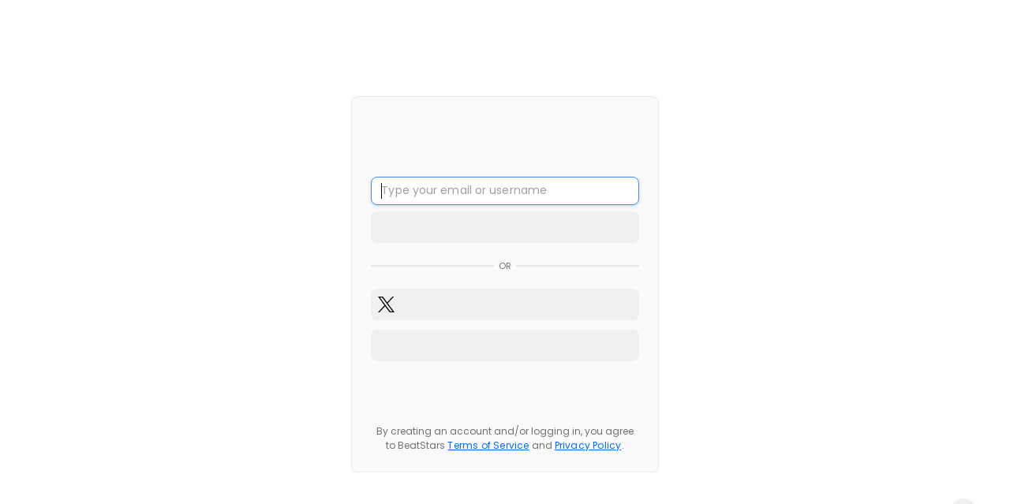

--- FILE ---
content_type: text/html; charset=UTF-8
request_url: https://esquire-productions.com/account/membership
body_size: 8024
content:
<!doctype html><!--[if lt IE 7]>      <html class="no-js lt-ie9 lt-ie8 lt-ie7" lang=""> <![endif]--><!--[if IE 7]>         <html class="no-js lt-ie9 lt-ie8" lang=""> <![endif]--><!--[if IE 8]>         <html class="no-js lt-ie9" lang=""> <![endif]--><!--[if gt IE 8]><!--><html class="no-js app" lang=""><!--<![endif]--><head><base href="/"><meta charset="utf-8"><meta http-equiv="X-UA-Compatible" content="IE=edge,chrome=1"><meta name="viewport" content="width=device-width,initial-scale=1,maximum-scale=1,user-scalable=no"> <title>Esquire Productions</title>
<meta name="description" content="Beats by Terrence Esquire Huggins"/>
<meta name="keywords"
      content="beats, instrumental hiphop, trap instrumental,R&amp;B type beat free,free rap beats,Lo-fi instrumentals,hip hop beats 2024,new beats 2024,r&amp;b beats 2024"/>

<meta property="og:description" content="Beats by Terrence Esquire Huggins"/>
<meta property="og:title" content="Esquire Productions"/>
<meta property="og:type" content="website"/>
<meta property="og:image" content="https://content.beatstars.com/public/bts/content/prod/favicon.png"/>
<meta property="og:url" content="esquire-productions.com/account/membership"/>
 <meta name="msapplication-tap-highlight" content="no"><link rel="manifest" href="https://main.v2.beatstars.com/propage/manifest_webapp?id=424932"><meta name="mobile-web-app-capable" content="yes"><meta name="application-name" content="Terrence Esquire Huggins"><link rel="icon" sizes="500x500" href="https://content.beatstars.com/public/bts/content/prod/favicon.png"><meta name="apple-mobile-web-app-capable" content="yes"><meta name="apple-mobile-web-app-status-bar-style" content="#212121"><meta name="apple-mobile-web-app-title" content="Terrence Esquire Huggins"><link rel="apple-touch-icon" href="https://content.beatstars.com/public/bts/content/prod/favicon.png"><meta name="msapplication-TileImage" content="https://content.beatstars.com/public/bts/content/prod/favicon.png"><meta name="msapplication-TileColor" content="#212121"><meta name="theme-color" content="#212121"><link rel="shortcut icon" href="https://content.beatstars.com/public/bts/content/prod/favicon.png"><link rel="stylesheet" href="https://fonts.beatstars.com/fonts?action=load&family=Poppins|Material+Icons"><link rel="stylesheet" href="https://stream.beatstars.com/_web/vendor/angular-material/1.1.4/angular-material.min.css"><link rel="stylesheet" href="https://stream.beatstars.com/_web/vendor/beatstars/propage/css/app-essentials.min.css"><link rel="stylesheet" href="https://stream.beatstars.com/_web/vendor/beatstars/font/font-beatstars.css"><link rel="stylesheet" href="https://dfk4q17bz2d45.cloudfront.net/pages/two-point-o/fonts/bs-icons/bs-icons.css"><link rel="stylesheet" href="https://dfk4q17bz2d45.cloudfront.net/pages/two-point-o/styles/main.css?_2.3.771"><link rel="stylesheet" href="https://s3.amazonaws.com/beatstarsdata/proweb/2.0/user-styles/424932.css?_2.3.7711684070700"> 
<!-- One Trust -->
<script>
  function OptanonWrapper() {
    window.addEventListener('OTConsentApplied', function(event) {
      window.location.reload();
    });
  }
  function toggleOneTrust() {
    OneTrust.ToggleInfoDisplay();
  }
  window.dataLayer = window.dataLayer || [];
  function gtag(){dataLayer.push(arguments);}
  var gaIds = [];
  var canLoadYouTube = true;
  var canLoadSpotify = true;
</script>
<!-- One Trust -->

<!-- Global site tag (gtag.js) - Google Analytics -->
<script async src="https://www.googletagmanager.com/gtag/js"></script>

  <script>
  gaIds = ['G-PGWKKDLL8T', 'G-J8B4T2BMTR'];

  gtag('js', new Date());
  gtag('config', 'G-J8B4T2BMTR');
  gtag('config', 'G-PGWKKDLL8T');
</script>
  



<!-- Facebook Pixel Code -->
<script>!function (f, b, e, v, n, t, s) { if (f.fbq) return; n = f.fbq = function () { n.callMethod ? n.callMethod.apply(n, arguments) : n.queue.push(arguments) }; if (!f._fbq) f._fbq = n; n.push = n; n.loaded = !0; n.version = '2.0'; n.queue = []; t = b.createElement(e); t.async = !0; t.src = v; s = b.getElementsByTagName(e)[0]; s.parentNode.insertBefore(t, s) }(window, document, 'script', '//connect.facebook.net/en_US/fbevents.js');</script>
<script>
  try {
    fbq('init', '1351601339983566');
    fbq('track', 'PageView');
  } catch(e) {
    console.log('Unable to initialize FB Pixels');
  }
  function fbPixelEventSender(eventAction, eventName, eventData) {
    try {
        fbq(eventAction, eventName, eventData);
    } catch (e) { }
  }
</script>





<!-- This allows oAuth project to communicate with BeatStars.com without CORS issues -->
<script type="text/javascript">
    document.domain = 'esquire-productions.com';
  </script>
 </head><body id="appCtrl" ng-controller="appCtrl" ng-cloak><style id="propageSettingsStyles" type="text/css"></style><player-manager></player-manager><cart-manager></cart-manager><div> <section id="exit-pro-page-promo-trigger" style="height: 10px; background: red;"></section><section layout="row" layout-align="center center" ng-class="{'customizable': pst.customizeOn}" class="header navbar text-center"><span flex><section class="header-margin"><md-toolbar layout-gt-sm="row" class="md-toolbar-tools"><md-button class="menu mob-menu nav-toggle" ng-click="close('right'); toggleLeft();" hide-gt-sm aria-label="Show User List"><i class="material-icons">&#xE5D2;</i></md-button><div class="inline"><h1 class="brand v-middle" id="brandLogo"><a href="/"><span class="logo-text" resize-text ng-bind-html="pst.pageText.logo_text"></span></a></h1></div><span flex-gt-sm class="main-menu m-r-md hide-xs hide-sm" ng-class="{'hide-gt-sm': customizedMenu}">   <a href="/about" class="md-button md-default menu-btn" ng-class="{'active':isActivePage('/about')}" aria-label="About"> About </a>      <a href="/music/tracks" class="md-button md-default menu-btn" ng-class="{'active':isActivePage('/music/tracks')}" aria-label="Tracks"> Tracks </a>    <a href="/music/albums" class="md-button md-default menu-btn" ng-class="{'active':isActivePage('/music/albums')}" aria-label="Collections"> Collections </a>    <a href="/videos" class="md-button md-default menu-btn" ng-class="{'active':isActivePage('/videos')}" aria-label="Videos"> Videos </a>    <a href="/merch" class="md-button md-default menu-btn" ng-class="{'active':isActivePage('/merch')}" aria-label="Merchandise"> Merchandise </a>    <a href="/memberships" class="md-button md-default menu-btn" ng-class="{'active':isActivePage('/memberships')}" aria-label="Memberships"> Memberships </a>    <a href="/sound-kits" class="md-button md-default menu-btn" ng-class="{'active':isActivePage('/sound-kits')}" aria-label="Sound Kits"> Sound Kits </a>    <a href="/services" class="md-button md-default menu-btn" ng-class="{'active':isActivePage('/services')}" aria-label="Services"> Services </a>    <a href="/blog" class="md-button md-default menu-btn" ng-class="{'active':isActivePage('/blog')}" aria-label="Blog"> Blog </a>    <a href="/contact" class="md-button md-default menu-btn" ng-class="{'active':isActivePage('/contact')}" aria-label="Contact"> Contact </a>   </span><span flex-gt-sm class="main-menu m-r-md hide-xs hide-sm" ng-class="{'show-gt-sm': customizedMenu, 'hide-gt-sm': !customizedMenu}" ng-include="createTemplatePath('customizedMenu')"></span><mini-cart></mini-cart><div class="inline hide-xs hide-sm"><a href="" class="md-button btn-primary-cta m-r-none" id="login-btn" ng-if="!currentSession && authChecked" md-ink-ripple beatstars-oauth data-oauth-action="'login'">LOG IN</a><md-menu ng-if="currentSession && authChecked" md-offset="0 55" md-position-mode="target-right target"><md-button class="md-button m-r-none menu-btn" id="logout-btn" ng-click="openAccountMenu($mdOpenMenu, $event)"><img src="/tpl/assets/img/placeholders/default-avatar.svg" ng-src="{{profileSession.avatar.sizes.small}}" class="img-circle v-middle" width="34" height="34"> <span class="caret"><i class="material-icons default-menu-link-color">keyboard_arrow_down</i></span></md-button><md-menu-content width="3" style="z-index:0;"><md-menu-item><a href="/account" ng-class="{'text-primary':isActiveSubPage('account' , '')}" class="md-button md-default" aria-label=""><i class="material-icons m-r-xs">&#xE853;</i> Account</a></md-menu-item><md-menu-item><a href="/account/lyrics" ng-class="{'text-primary':isActiveSubPage('account', 'lyrics')||isActiveSubPage('account', 'lyric-pad')}" class="md-button md-default" aria-label=""><i class="material-icons m-r-xs">&#xE03D;</i> Lyrics</a></md-menu-item><md-menu-item hide><a href="/account/faves" ng-class="{'text-primary':isActiveSubPage('account', 'faves')}" class="md-button md-default" aria-label=""><i class="material-icons m-r-xs">&#xE87E;</i> Faves</a></md-menu-item><md-menu-item><a href="/account/offers" ng-class="{'text-primary':isActiveSubPage('account', 'offers')}" class="md-button md-default" aria-label=""><i class="material-icons m-r-xs">&#xE8DD;</i> Offers</a></md-menu-item><md-menu-item><a href="/account/purchases" ng-class="{'text-primary':isActiveSubPage('account', 'purchases')}" class="md-button md-default" aria-label=""><i class="material-icons m-r-xs">&#xE8B0;</i> Purchases</a></md-menu-item><md-menu-item><a href="/account/membership" ng-class="{'text-primary':isActiveSubPage('account', 'membership')}" class="md-button md-default" aria-label=""><i class="material-icons m-r-xs">&#xE8F7;</i> Membership</a></md-menu-item><md-divider></md-divider><md-menu-item><a href="" class="md-button md-default" aria-label="" beatstars-oauth data-oauth-action="'logout'"><i class="material-icons m-r-xs">power_settings_new</i> Log Out</a></md-menu-item></md-menu-content></md-menu><md-menu md-offset="0 65" md-position-mode="target-right target"><md-button class="md-button m-r-none menu-btn" id="search-btn" ng-click="openAccountMenu($mdOpenMenu, $event)"><i class="material-icons default-menu-link-color">search</i></md-button><md-menu-content width="5" style="z-index:0;"><md-menu-item style="height:auto;min-height:auto;"><md-content layout-padding class="boxed-white"><form name="searchProPageTracks" ng-submit="searchMusic(keyword)" role="search"><div layout="row"><md-input-container class="md-block m-none" flex><label class="input-height-l"><i class="material-icons" style="font-size:18px;position:relative;top:3px;">search</i> Search</label> <input class="input-box m-none input-height-l" ng-focus="searchAutoComplete(keyword)" ng-keyup="searchAutoComplete(keyword)" ng-keydown="clearAutoCompleteTimeout()" ng-blur="searchFocusedOff()" name="search_keyword" ng-model="keyword" autocomplete="off" type="search"></md-input-container><md-input-container class="md-block m-none nudged-src-btn"><button class="md-button btn-primary m-none" md-ink-ripple><i class="fa fa-search"></i></button></md-input-container></div><div layout="row" ng-class="{'hide':!autocompleteResults && searchFocused}"><div class="m block bg-white bg-white-transparent"><a ng-href="{{ autocomplete.title | relativeUriFormatter:autocomplete.v2Id:'/beat' }}" class="autocomplete-results-items text-ellipsis" ng-repeat="autocomplete in autocompleteResults"><i class="fa fa-music m-r-xs"></i> {{autocomplete.title}}</a></div></div></form></md-content></md-menu-item><div class="block"></div></md-menu-content></md-menu></div></md-toolbar></section><customizable-actions data-customizable="pst.customizeOn" data-button-text="'Customize Logo'" data-section="'LOGO'" data-button-icon="'fa-paint-brush'" data-alignment="'bottom-left'"></customizable-actions><customizable-actions data-customizable="pst.customizeOn" data-button-text="'Customize Menu'" data-section="'MAIN_MENU_COLORS'" data-button-icon="'fa-paint-brush'" data-alignment="'bottom-right'"></customizable-actions></span></section><section class="search-mobile" show-xs show-sm hide-gt-sm><form id="mobsearch" name="searchProPageTracks" action="." method="post" role="search" mobile-search="formLevel" mobile-search-keyword="keyword"><div layout="row"><span flex=""><input type="search" placeholder="What type of track are you looking for?" ng-model="keyword" id="searchBoxMobile" mobile-search="textboxLevel" mobile-search-keyword="keyword"> <button class="search-btn" aria-label="search button"><i class="fa fa-search"></i></button> <input type="submit" style="visibility: hidden;"></span></div></form></section> <section><div class="block"><section class="route-loader" ng-class="{'hide':!onRoute}"><md-progress-circular class="md-hue-2 loader-spinner" md-diameter="40px"></md-progress-circular></section><section id="page-container" class="pages" ng-view autoscroll="true"></section></div> <span class="customizer-btn" hide-xs hide-sm ng-if="currentSession"><md-button class="md-button btn-primary-cta-inverse" ng-click="toggleRight()" ng-if="pst.customizeOn"><i class="material-icons">format_color_fill</i> CUSTOMIZE</md-button><md-button class="md-button btn-primary-cta" ng-if="propageSettings.require_publish" customizer data-action="publish"><i class="material-icons">&#xE255;</i> PUBLISH</md-button></span><md-sidenav id="nav-left" class="md-sidenav-left md-whiteframe-4dp customize-nav scroll-bar-mini" md-component-id="left"><md-menu ng-if="currentSession && authChecked" md-offset="0 58" md-position-mode="target-left target"><md-button class="md-button md-default mob-menu-btn" ng-click="openAccountMenu($mdOpenMenu, $event)" ng-class="{'active':isActivePage('account')}"><span class="caret pull-right"><i class="material-icons">&#xE313;</i> </span><img src="/tpl/assets/img/placeholders/default-avatar.svg" ng-src="{{profileSession.avatar.sizes.small}}" class="img-circle v-middle m-r-xs" width="34" height="34"> <span>{{currentSession.username}}</span></md-button><md-menu-content width="7" style="z-index:0;"><md-menu-item><a href="/account" ng-click="close('left')" ng-class="{'text-primary':isActiveSubPage('account' , '')}" class="md-button md-default" aria-label=""><i class="material-icons m-r-xs">account_circle</i> Account</a></md-menu-item><md-menu-item><a href="/account/lyrics" ng-click="close('left')" ng-class="{'text-primary':isActiveSubPage('account', 'lyrics')||isActiveSubPage('account', 'lyric-pad')}" class="md-button md-default" aria-label=""><i class="material-icons m-r-xs">queue_music</i> Lyrics</a></md-menu-item><md-menu-item hide><a href="/account/faves" ng-click="close('left')" ng-class="{'text-primary':isActiveSubPage('account', 'faves')}" class="md-button md-default" aria-label=""><i class="material-icons m-r-xs">favorite_border</i> Faves</a></md-menu-item><md-menu-item><a href="/account/offers" ng-click="close('left')" ng-class="{'text-primary':isActiveSubPage('account', 'offers')}" class="md-button md-default" aria-label=""><i class="material-icons m-r-xs">thumbs_up_down</i> Offers</a></md-menu-item><md-menu-item><a href="/account/purchases" ng-click="close('left')" ng-class="{'text-primary':isActiveSubPage('account', 'purchases')}" class="md-button md-default" aria-label=""><i class="material-icons m-r-xs">receipt</i> Purchases</a></md-menu-item><md-divider></md-divider><md-menu-item><a href="" ng-click="close('left')" class="md-button md-default" aria-label="" beatstars-oauth data-oauth-action="'logout'"><i class="material-icons m-r-xs">power_settings_new</i> Log Out</a></md-menu-item></md-menu-content></md-menu><md-button href="" ng-click="close('left')" class="md-button md-default mob-menu-btn" ng-if="!currentSession && authChecked" beatstars-oauth data-oauth-action="'login'"><i class="material-icons m-r-xs">&#xE898;</i> LOG IN</md-button><div ng-class="{'hide': customizedMenu}"><a href="/about" ng-click="close('left')" class="md-button md-default mob-menu-btn" md-ink-ripple ng-class="{'active':isActivePage('about')}" aria-label="About"><i class="material-icons m-r-xs">&#xE851; </i> About </a><a href="/music/tracks" ng-click="close('left')" class="md-button md-default mob-menu-btn" md-ink-ripple ng-class="{'active':isActiveSubPage('music', 'tracks')}" aria-label="Tracks"><i class="material-icons m-r-xs">&#xE405;</i> Tracks </a><a href="/music/collections" ng-click="close('left')" class="md-button md-default mob-menu-btn" md-ink-ripple ng-class="{'active':isActiveSubPage('music', 'collections')}" aria-label="Collections"><i class="material-icons m-r-xs">&#xE030;</i> Collections </a><a href="/videos" ng-click="close('left')" class="md-button md-default mob-menu-btn" md-ink-ripple ng-class="{'active':isActivePage('videos')}" aria-label="Videos"><i class="material-icons m-r-xs">&#xE04B; </i> Videos </a><a href="/merch" ng-click="close('left')" class="md-button md-default mob-menu-btn" md-ink-ripple ng-class="{'active':isActivePage('merch')}" aria-label="Merchandise"><i class="material-icons m-r-xs">shopping_basket </i> Merchandise </a><a href="/memberships" ng-click="close('left')" class="md-button md-default mob-menu-btn" md-ink-ripple ng-class="{'active':isActivePage('memberships')}" aria-label="Memberships"><i class="material-icons m-r-xs">&#xE049; </i> Memberships </a><a href="/sound-kits" ng-click="close('left')" class="md-button md-default mob-menu-btn" md-ink-ripple ng-class="{'active':isActivePage('sound-kits')}" aria-label="Sound Kits"><i class="material-icons m-r-xs">&#xE049; </i> Sound Kits </a><a href="/services" ng-click="close('left')" class="md-button md-default mob-menu-btn" md-ink-ripple ng-class="{'active':isActivePage('services')}" aria-label="Sound Kits"><i class="material-icons m-r-xs">&#xE049; </i> Services </a><a href="/blog" ng-click="close('left')" class="md-button md-default mob-menu-btn" md-ink-ripple ng-class="{'active':isActivePage('blog')}" aria-label="Blog"><i class="material-icons m-r-xs">&#xE049; </i> Blog </a><a href="/contact" ng-click="close('left')" class="md-button md-default mob-menu-btn" md-ink-ripple ng-class="{'active':isActivePage('contact')}" aria-label="Contact"><i class="material-icons m-r-xs">&#xE0D0; </i> Contact </a></div><div ng-class="{'hide': !customizedMenu, 'show': customizedMenu}" ng-include="createTemplatePath('customizedMenuMobile')"></div><div class="block" layout-padding ng-if="pst.customizeOn"><md-button class="md-button btn-primary-cta-inverse btn-block m-none m-b-xs" ng-click="close('left'); toggleRight();"><i class="material-icons">format_color_fill</i> CUSTOMIZE</md-button><md-button class="md-button btn-primary-cta btn-block m-none" ng-if="propageSettings.require_publish" customizer data-action="publish"><i class="material-icons">&#xE255;</i> PUBLISH</md-button><p>&nbsp;</p><p>&nbsp;</p></div></md-sidenav><md-sidenav id="nav-right" class="md-sidenav-right md-whiteframe-4dp customize-nav scroll-bar-mini" md-component-id="right" ng-if="propageSettings" ng-include="createTemplatePath('customizer')"></md-sidenav> </section> <div class="hide" id="appTok"></div><md-divider></md-divider><section class="footer" ng-class="{'customizable': pst.customizeOn}"><div layout="row" layout-align="center center"><section class="max-layout-width"><h3 class="footer-brand"><a href="/"><span class="footer-logo-text" ng-bind-html="pst.pageText.footer_logo_text"></span></a></h3><div class="footer-content"><span flex-gt-sm="30"><p class="text-break-word" ng-bind-html="pst.pageText.footer_text" ng-if="pst.pageText.footer_text"></p><p><a href="/terms-of-use" pop-terms class="text-dark text-xs">TERMS OF USE </a>&nbsp;&nbsp; &bull; &nbsp;&nbsp; <a href="/privacy-policy" pop-privacy class="text-dark text-xs">PRIVACY POLICY</a><br><a href="https://www.youtube.com/t/terms" class="text-dark text-xs" target="_blank">YOUTUBE'S TERMS OF SERVICE</a></p><p class="text-xs"></p></span><span class="footer-menu-container" flex-gt-sm="35"><ul class="footer-menu"><li><a href="/">Main</a></li><li class=""><a href="/about"> About </a></li><li class=""><a href="/music/tracks"> Tracks </a></li><li class=""><a href="/music/collections"> Collections </a></li><li class=""><a href="/videos"> Videos </a></li><li class=""><a href="/sound-kits"> Sound Kits </a></li></ul><ul class="footer-menu"><li class=""><a href="/merch"> Merchandise </a></li><li class=""><a href="/memberships"> Memberships </a></li><li class=""><a href="/services"> Services </a></li><li class=""><a href="/blog"> Blog </a></li><li class=""><a href="/contact"> Contact </a></li><li><a href="/licensing-info">Licensing Info</a></li><li><a href="#" onclick="toggleOneTrust()">Cookie Preferences</a></li></ul></span><span flex="25" class="text-right footer-menu-connect footer-social-icons"><a ng-href="{{socialNetwork.uri}}" target="_blank" class="icon-link m-l-xs" ng-repeat="socialNetwork in pst.socialNetworks"><md-icon class="s36 m-b-ssm" aria-label="{{socialNetwork.text}}" md-svg-src="https://dfk4q17bz2d45.cloudfront.net/pages/two-point-o/images/social/{{socialNetwork.icon}}.svg"></md-icon></a><a href="https://www.beatstars.com/esquireproductions" target="_blank" class="icon-link m-l-xs"><img src="https://dfk4q17bz2d45.cloudfront.net/pages/two-point-o/images/social/bs-logo.svg" class="m-b-ssm" width="36" height="36" style="background:none;vertical-align:middle;"></a></span></div></section></div><customizable-actions data-customizable="pst.customizeOn" data-button-text="'Customize Footer'" data-section="'FOOTER'" data-button-icon="'fa-paint-brush'" data-alignment="'top-left'"></customizable-actions></section><div class="browser-warning" ng-if="noCookieBrowser" ng-class="{'player-active':nowPlaying}"><i class="fa fa-exclamation"></i> Your browser cookie setting is disabled. Some features may not work properly.</div> <div id="player" class="noselect animated fadeInUp" ng-class="{'hide':!nowPlaying}" ng-style="{ 'z-index': showLyricPad ? '26500' : '' }"><div class="player-controls noselect" layout="row" layout-align="center center"><span class="artwork"><a ng-href="{{ nowPlaying.title | relativeUriFormatter:nowPlaying.v2Id:'/beat' }}"><img src="/tpl/assets/img/placeholders/track-placeholder.svg" ng-src="{{nowPlaying.artwork.sizes.small}}" alt="" class="img-full" draggable="false"> </a><span class="mob-player-controls text-center" visible-xs visible-sm hide-gt-sm><a href="" playlist-control="play" add-track="nowPlaying" ng-if="!playerRunning" class="btn-controls btn-prime"><md-tooltip md-direction="top" hide-xs hide-sm>PLAY</md-tooltip><i class="material-icons large">&#xE038;</i> </a><a href="" playlist-control="pause" ng-if="playerRunning" class="btn-controls btn-prime"><md-tooltip md-direction="top" hide-xs hide-sm>PAUSE</md-tooltip><i class="material-icons large">&#xE035;</i> </a></span></span><span class="track-info"><md-tooltip md-direction="top" class="text-uc" hide-xs hide-sm>{{nowPlaying.title}} by {{nowPlaying.profile.displayName}}</md-tooltip><span class="inline m-l track-title"><h3 class="m-none m-t-xs m-b-xs"><a ng-href="{{ nowPlaying.title | relativeUriFormatter:nowPlaying.v2Id:'/beat' }}" class="btn-controls text-ellipsis" playlist-control="track-link">{{nowPlaying.title}}</a></h3><p class="m-none"><span>{{nowPlaying.profile.displayName}}</span></p></span></span><a href="" class="playlist-share m-l-xl" hide-xs hide-sm data-social-sharing data-share-data="nowPlaying" data-share-type="'track'"><md-tooltip md-direction="top">SHARE TRACK</md-tooltip><strong><i class="material-icons">&#xE80D;</i></strong> </a><a href="" class="btn-controls m-l-md m-r-md" playlist-control="repeat" hide-xs hide-sm><md-tooltip md-direction="top">REPEAT</md-tooltip><i class="material-icons" ng-if="!playerSettings.loopEnabled">repeat</i> <i class="material-icons text-primary" ng-if="playerSettings.loopEnabled">&#xE041;</i> </a><a href="" playlist-control="prev" class="btn-controls m-l-md m-r-md" hide-xs hide-sm><md-tooltip md-direction="top">PREVIOUS</md-tooltip><i class="material-icons">&#xE045;</i> </a><a href="" playlist-control="play" add-track="nowPlaying" ng-if="!playerRunning" class="btn-controls btn-prime m-l-md m-r-md" hide-xs hide-sm><md-tooltip md-direction="top">PLAY</md-tooltip><i class="material-icons large">&#xE038;</i> </a><a href="" playlist-control="pause" ng-if="playerRunning" class="btn-controls btn-prime m-l-md m-r-md" hide-xs hide-sm><md-tooltip md-direction="top">PAUSE</md-tooltip><i class="material-icons large">&#xE035;</i> </a><a href="" playlist-control="next" class="btn-controls m-l-md m-r-md" hide-xs hide-sm><md-tooltip md-direction="top">NEXT</md-tooltip><i class="material-icons">&#xE044;</i> </a><a href="" class="btn-controls m-l-md m-r-md" playlist-control="shuffle" hide-xs hide-sm><md-tooltip md-direction="top">SHUFFLE</md-tooltip><i class="material-icons" ng-if="!playerSettings.shuffleEnabled">format_list_numbered</i> <i class="material-icons text-primary" ng-if="playerSettings.shuffleEnabled">&#xE043;</i> </a><span class="track-extra" id="track-extras" hide-xs hide-sm><a href="" class="btn-controls m-r-xs" playlist-control="toggle_mute"><md-tooltip md-direction="top">TOGGLE MUTE</md-tooltip><i class="material-icons text-primary" ng-if="playerSettings.volume.on">&#xE050;</i> <i class="material-icons" ng-if="!playerSettings.volume.on">&#xE04F;</i></a><div class="volume-control m-r-md" playlist-control="adjust_volume"><div class="volume-amount" ng-style="{width : playerSettings.volume.on ? ( playerSettings.volume.current_amount + '%' ) : '0' }"></div></div><a href="" class="btn-controls" accform="accountLyricsOpen" accform-params="{track_id: currentTrack.v2Id}" ng-if="currentTrack.category!=='SONG' && authStatus && authChecked"><md-tooltip md-direction="top">LYRIC PAD</md-tooltip><i class="material-icons m-r-md">&#xE22B;</i> </a><a href="" class="btn-controls" beatstars-oauth data-oauth-action="'login'" ng-if="currentTrack.category!=='SONG' && !authStatus && authChecked"><md-tooltip md-direction="top">LYRIC PAD</md-tooltip><i class="material-icons m-r-md">&#xE22B;</i> </a><a href="" class="md-button btn-primary m-none m-r buy-btn" cart-items cart-action="showOptions" product-data="nowPlaying" product-type="'track'" ng-class="{'active':inCart(nowPlaying), 'hide': +nowPlaying.price <= 0}"><md-tooltip md-direction="top">ADD TO CART</md-tooltip><span class="inline hide-active"><i class="material-icons small">&#xE8CC;</i> </span><span class="inline hide-active">{{(nowPlaying.price || nowPlaying.price.amount) | currencyFormatter}}+ </span><span class="inline text-muted show-active">IN CART </span></a></span><a href="" class="playlist-opener" ng-click="togglePlaylist()" ng-class="{active:playlistToggled}" hide-xs hide-sm><md-tooltip md-direction="left">TOGGLE PLAYLIST</md-tooltip><i class="material-icons v-middle">&#xE03D;</i></a></div><div class="player-playlist" layout="row" ng-class="{active:playlistToggled}"><div class="playlist-container"><track-list data-list="playerPlaylist" data-current-track="currentTrack" data-player-running="playerRunning" data-membership-has-free-track-sample-download="membershipHasFreeTrackSampleDownload"></track-list></div></div><div class="progress-bar" playlist-control="seek"><div class="progress-highlight" ng-style="{left : ( looperRange.start + '%' ), width: ( (looperRange.end-looperRange.start)+'%' )}"></div><div class="progress-percent" ng-style="{width : ( currentProgress.percent + '%' ) }"><div class="progress-percent-btn" hide-xs hide-sm><span class="timer">{{currentProgress.currentTimeMS}}</span></div></div><div class="progress-percent-ball" playlist-control="dragProgress" ng-style="{left : ( currentProgress.percent + '%' ) }" show-xs show-sm hide-gt-sm></div><div class="progress-cropper cropper-left" playlist-control="looperStart" hide-xs hide-sm></div><div class="progress-cropper cropper-right" playlist-control="looperEnd" hide-xs hide-sm></div></div></div><div id="player-mobile" class="animated fadeInUp" ng-if="nowPlaying" ng-class="{'hide':!showMobilePlayer}" playlist-control="hideMobilePlayer"><div layout="row" class="noselect"><span flex class="text-center"><a href="" class="btn-controls" playlist-control="toggleMobilePlayer"><i class="material-icons m">&#xE313;</i></a></span></div><div layout="row" layout-padding class="noselect"><span flex class="text-center"><div class="p-artwork"><a ng-href="{{ nowPlaying.title | relativeUriFormatter:nowPlaying.v2Id:'/beat' }}" playlist-control="toggleMobilePlayer" class="noselect"><img src="/tpl/assets/img/placeholders/track-placeholder.svg" ng-src="{{nowPlaying.artwork.sizes.medium}}" alt="" class="img-full" draggable="false"></a></div></span></div><div layout="row" class="m-b noselect"><span flex class="text-center"><h3 class="m-none text-white text-ellipsis"><a ng-href="{{ nowPlaying.title | relativeUriFormatter:nowPlaying.v2Id:'/beat' }}" class="text-white" playlist-control="toggleMobilePlayer">{{nowPlaying.title}}</a></h3><p class="text-sm text-white text-muted m-none text-ellipsis">{{nowPlaying.profile.displayName}}</p></span></div><div layout="row" class="m-t m-b-xl noselect"><span flex style="position: relative;"><div class="progress-bar" playlist-control="seek"><div class="progress-highlight" ng-style="{left : ( looperRange.start + '%' ), width: ( (looperRange.end-looperRange.start)+'%' )}"></div><div class="progress-percent" ng-style="{width : ( currentProgress.percent + '%' ) }"></div><div class="progress-percent-ball" playlist-control="dragProgress" ng-style="{left : ( currentProgress.percent + '%' ) }" show-xs show-sm hide-gt-sm></div></div></span></div><div layout="row" class="m-t-xl noselect"><span flex class="text-center"><a href="" class="btn-controls noselect" playlist-control="repeat"><i class="material-icons" ng-if="!playerSettings.loopEnabled">repeat</i> <i class="material-icons text-primary" ng-if="playerSettings.loopEnabled">repeat_one</i> </a></span><span flex class="text-center"><a href="" playlist-control="prev" class="btn-controls noselect"><i class="material-icons">&#xE045;</i> </a></span><span class="m-t-n"><a href="" playlist-control="play" add-track="nowPlaying" ng-if="!playerRunning" class="btn-controls btn-prime noselect"><i class="material-icons large">&#xE038;</i> </a><a href="" playlist-control="pause" ng-if="playerRunning" class="btn-controls btn-prime noselect"><i class="material-icons large">&#xE035;</i> </a></span><span flex class="text-center"><a href="" playlist-control="next" class="btn-controls noselect"><i class="material-icons">&#xE044;</i> </a></span><span flex class="text-center"><a href="" class="btn-controls noselect" playlist-control="shuffle"><i class="material-icons" ng-if="!playerSettings.shuffleEnabled">format_list_numbered</i> <i class="material-icons text-primary" ng-if="playerSettings.shuffleEnabled">&#xE043;</i></a></span></div><div layout="row" class="m-t"><span flex class="text-center"><a href="" class="md-button btn-primary m-xs buy-btn" cart-items cart-action="showOptions" product-data="nowPlaying" product-type="'track'" ng-class="{'active':inCart(nowPlaying)}" ng-click="closeMobilePlayer()"><span class="inline hide-active"><i class="material-icons small">&#xE8CC;</i> </span><span class="inline hide-active">{{(nowPlaying.price || nowPlaying.price.amount) | currencyFormatter }}+ </span><span class="inline text-muted show-active">IN CART </span></a><a href="" class="md-button btn-primary m-xs" data-social-sharing data-share-data="nowPlaying" data-share-type="'track'" ng-click="closeMobilePlayer()"><i class="material-icons small">&#xE80D;</i></a></span></div></div><div id="lyric-pad" ng-class="{'active':showLyricPad}" ng-include="createTemplatePath('lyricPad-form')"></div> <script>var appRoot = 'https://dfk4q17bz2d45.cloudfront.net/pages/two-point-o/'; var appJS = 'https://dfk4q17bz2d45.cloudfront.net/core/'; var appSettings = {  version: '2.3.771',  appId: '424932',  appName: 'Terrence Esquire Huggins',  tcs : '',  require_reload: false,  cache_buster : '2.3.771',  widgets_path : 'https://dfk4q17bz2d45.cloudfront.net/pages/two-point-o/partials/widgets/',  template_path: {  root: appRoot,  tpl: appRoot+'partials/',  css: appRoot+'styles/',  js: appRoot+'/core/',  img: 'https://dfk4q17bz2d45.cloudfront.net/pages/two-point-o/images/'  },  assets_path : 'https://dfk4q17bz2d45.cloudfront.net/',  js_absolute_path : 'https://dfk4q17bz2d45.cloudfront.net/core/',  ht_absolute_path : 'https://dfk4q17bz2d45.cloudfront.net/pages/two-point-o/partials/',  api_url: {  connectendpoint: 'https://main.v2.beatstars.com/',    endpoint: 'https://main.v2.beatstars.com/',    v3endpoint: 'https://core.prod.beatstars.net/',  flowendpoint: 'https://main.v2.beatstars.com/',   },   beatStarsAppUrl: 'https://www.beatstars.com',   beatStarsOauthUrl: 'https://oauth.beatstars.com',  propageSecureUrl: '/',  isMobile: false,  algolia: {  appId: '7CQH140YY7',  algoliaSearchKey: 'acf1dd70acedf87bd499cf14bad45edf'   },   fbAppId: '161483840604003',   soundcloudAppId: '549cd4467b3415e230e6792727b3d8fb',   env: 'PROD',  searchEnv: 'prod',  theme: 'two-point-o',  currentTheme: 'TWO_POINT_O',  useV3Cart: true,  useTaxCart: true,  places: 'AIzaSyDO0GVhh7wzIackmzDeuFz2qeHn6KVF1D0',  studioTrackUrl: 'https://studio.beatstars.com/content/tracks/uploaded',  studioCollectionsUrl: 'https://studio.beatstars.com/content/collections/uploaded',  studioTracklistUrl: 'https://studio.beatstars.com/content/tracklists/uploaded',  studioSoundKitUrl: 'https://studio.beatstars.com/content/sound-kits/uploaded',  studioBlogUrl: 'https://studio.beatstars.com/pro-page/blog-posts',  studioContractUrl: 'https://studio.beatstars.com/contracts/tracks',  studioMerchUrl: 'https://studio.beatstars.com/integrations/printful',  studioMembershipUrl: 'https://studio.beatstars.com/pro-page/memberships/plans',  appServiceUrl: 'https://www.beatstars.com/services/active', }; var appPoint = "app";</script><div style="display: none;"><div id="bfp"></div></div><script>window.prerenderReady = false;</script><script src="https://js.stripe.com/v3/" type="text/javascript"></script><script src="https://stream.beatstars.com/vendor/algolia/3/algoliasearch.min.js"></script><script src="https://stream.beatstars.com/vendor/angularjs/1.6.0/angular.min.js"></script><script src="https://dfk4q17bz2d45.cloudfront.net/core/libs/angularjs/angular-sanitize.min.js"></script><script src="https://stream.beatstars.com/vendor/angularjs/1.6.0/angular-plugins-20190422.min.js"></script><script src="https://stream.beatstars.com/vendor/beatstars/propage/beatstars-20240327.min.js"></script><script src="https://dfk4q17bz2d45.cloudfront.net/core/libs/showdown-js/showdown.js"></script><script src="https://dfk4q17bz2d45.cloudfront.net/core/libs/require.js"></script><script src="https://dfk4q17bz2d45.cloudfront.net/core/utilities/abFeatureHelper.js?_=2.3.771"></script><script src="https://dfk4q17bz2d45.cloudfront.net/core/main.js?_=2.3.771"></script><div style="display:none;"><a href="" id="ppf" cart-items cart-action="embeddedPayflow"></a><em id="dcEm"></em></div><div style="display:none;"><script>function handleAuthResult(){}</script></div> </div><div ng-if="showPrivacyPolicyUpdate" ng-include="createTemplatePath('privacyPolicyUpdate')"></div><div id="toast-container"></div></body></html>

--- FILE ---
content_type: text/html
request_url: https://dfk4q17bz2d45.cloudfront.net/pages/two-point-o/partials/lyricPad-form.html?_=2.3.771
body_size: 281
content:
<div id="lyric-pad-bg" accform="accountLyricsClose"></div><div id="lyric-pad-content" class="scroll-bar-mini" ng-class="{'block':showLyricPad,'hide':hideLyricPad}"><div id="lyric-pad-content-padded"><div ng-if="authStatus && !accLoaded" layout-gt-sm="row"><span flex="" class="text-center m-t-xl m-b-xl"><span class="block"><md-progress-circular class="md-hue-2 inline" md-diameter="20px"></md-progress-circular></span><p class="text-sm m-b-none text-muted"><em>loading Lyric Pad, please wait...</em></p></span></div><div ng-include="createTemplatePath('lyricPad')"></div><div class="cart-options-close-container-always-open"><a href="" class="pull-right cart-options-close" accform="accountLyricsClose"><i class="material-icons">close</i></a></div></div></div>

--- FILE ---
content_type: application/javascript
request_url: https://dfk4q17bz2d45.cloudfront.net/core/services/v3/object/partials/contractGql.js?_=2.3.771
body_size: 80
content:
var contractGql=function(){return"\n      id\n      title\n      description\n      price\n      isFeatured\n      offerOnly\n      features {\n        icon\n        text\n        textWithValue\n      }\n      featureList\n      deliverables\n      withSample\n      v2Id\n      attachedBulkOffers {\n        #bulkGql\n      }\n    "};

--- FILE ---
content_type: application/javascript
request_url: https://dfk4q17bz2d45.cloudfront.net/core/utilities/audioDurationHelper.js?_=2.3.771
body_size: 106
content:
define(["app"],function(r){r.filter("audioDurationFormatter",function(){return function(r){return function(r){if(void 0===r)return"";var t="0"+Math.floor(r/60),n="0"+Math.floor(r-60*t);return t.substr(-2)+":"+n.substr(-2)}(r)}})});

--- FILE ---
content_type: application/javascript
request_url: https://oauth.beatstars.com/common.c36686fd8eb98bb2.js
body_size: 2761
content:
"use strict";(self.webpackChunkoauth=self.webpackChunkoauth||[]).push([[592],{8357:(v,d,t)=>{t.d(d,{v:()=>O});var o=t(8954),i=t(960),c=t(7721),s=t(5709),p=t(1668),a=t(6574),_=t(7835),r=t(4650),m=t(9653),f=t(5228);const b=["googleAuthButton"];let O=(()=>{class E{constructor(l,e,n,h,g,C,D){this.store=l,this.translateService=e,this.bsDeviceDetectorService=n,this.googleSocialConnectService=h,this.authCoordinator=g,this.snackBarService=C,this.bsTranslateService=D,this.googleConnectionType=c.T2.Authentication}ngOnInit(){this.initGoogleIdentifyService()}ngOnDestroy(){this.windowResize$$?.unsubscribe(),this.googleSocialConnectService.signOut()}renderGoogleButton(){this.googleSocialConnectService.renderGoogleButton(this.googleAuthButton.nativeElement)}initGoogleIdentifyService(){this.googleSocialConnectService.connect().then(l=>{switch(this.googleConnectionType){case c.T2.Authentication:this.authCoordinator.dispatchConnectWithSocialNetwork(l);break;case c.T2.SocialConnect:this.store.dispatch(new a.lj({network:o.sy.GOOGLE,accessToken:l.token}))}}).catch(()=>{this.snackBarService.notification().error(this.translateService.instant("Connection via Google failed"))}),this.reRenderButtonOnResize()}reRenderButtonOnResize(){this.windowResize$$=this.bsDeviceDetectorService.selectWindowResizeSubjectWithDebounce().subscribe(()=>{this.renderGoogleButton()})}static#t=this.\u0275fac=function(e){return new(e||E)(r.Y36(m.yh),r.Y36(s.l$),r.Y36(f.D),r.Y36(_.U),r.Y36(p.Q),r.Y36(i.c),r.Y36(s.l$))};static#e=this.\u0275cmp=r.Xpm({type:E,selectors:[["oauth-google-connect-provider"]],viewQuery:function(e,n){if(1&e&&r.Gf(b,7),2&e){let h;r.iGM(h=r.CRH())&&(n.googleAuthButton=h.first)}},inputs:{googleConnectionType:"googleConnectionType"},decls:2,vars:0,consts:[["id","btn-google-sign-up",1,"wrapper-google-button"],["googleAuthButton",""]],template:function(e,n){1&e&&r._UZ(0,"button",0,1)},styles:["[_nghost-%COMP%]{display:flex;width:100%;min-height:44px;height:44px;visibility:hidden;animation:2s _ngcontent-%COMP%_fadeIn;animation-fill-mode:forwards}[_nghost-%COMP%]   #btn-google-sign-up[_ngcontent-%COMP%]{width:100%;background:none;border:none}@keyframes _ngcontent-%COMP%_fadeIn{0%{opacity:0}to{visibility:visible;opacity:1}}"],changeDetection:0})}return E})()},6051:(v,d,t)=>{t.d(d,{P:()=>c});var o=t(6895),i=t(4650);let c=(()=>{class s{static#t=this.\u0275fac=function(_){return new(_||s)};static#e=this.\u0275mod=i.oAB({type:s});static#o=this.\u0275inj=i.cJS({imports:[o.ez]})}return s})()},7835:(v,d,t)=>{t.d(d,{U:()=>E});var o=t(8285),i=t(7721),c=t(5709),s=t(8954),p=t(38),a=t(2827);class _ extends Error{}_.prototype.name="InvalidTokenError";var b=t(4650);const O={context:i._y.SignIn,client_id:p.NZ.google_client_id};let E=(()=>{class u{constructor(e,n){this.themeManager=e,this.googleGisSdkService=n}connect(){return new Promise((e,n)=>{this.googleGisSdkService.selectScriptSDKAvailability().subscribe({next:h=>{h.accounts.id.initialize({...O,callback:g=>{if(g){const C=function f(u,l){if("string"!=typeof u)throw new _("Invalid token specified: must be a string");l||(l={});const e=!0===l.header?0:1,n=u.split(".")[e];if("string"!=typeof n)throw new _(`Invalid token specified: missing part #${e+1}`);let h;try{h=function m(u){let l=u.replace(/-/g,"+").replace(/_/g,"/");switch(l.length%4){case 0:break;case 2:l+="==";break;case 3:l+="=";break;default:throw new Error("base64 string is not of the correct length")}try{return function r(u){return decodeURIComponent(atob(u).replace(/(.)/g,(l,e)=>{let n=e.charCodeAt(0).toString(16).toUpperCase();return n.length<2&&(n="0"+n),"%"+n}))}(l)}catch{return atob(l)}}(n)}catch(g){throw new _(`Invalid token specified: invalid base64 for part #${e+1} (${g.message})`)}try{return JSON.parse(h)}catch(g){throw new _(`Invalid token specified: invalid json for part #${e+1} (${g.message})`)}}(g.credential);e({id:C.sub,network:s.sy.GOOGLE,token:g.credential})}else n("Google Connect Failed"),a.VC.getInstance().logError({code:"GOOGLE_CONNECT_FAILED",message:"Undefined credentials response"})}})},error:h=>a.VC.getInstance().logError(h)})})}disconnect(e){return new Promise((n,h)=>{this.googleGisSdkService.selectScriptSDKAvailability().subscribe({next:g=>{g.accounts.id.initialize(O),g.accounts.id.revoke(e,C=>{n(C)})},error:g=>a.VC.getInstance().logError(g)})})}renderGoogleButton(e){this.googleGisSdkService.selectScriptSDKAvailability().subscribe({next:n=>{n.accounts.id.renderButton(e,{type:i.HS.Standard,theme:this.themeManager.getTheme()===o.Q2.Dark?i.sA.FilledBlack:i.sA.Outline,shape:i.eI.Rectangular,text:i.NJ.ContinueWith,size:i.jv.Large,locale:c.tG.getCurrentLanguage(!0),width:e.clientWidth,logo_alignment:i.iP.Left})},error:n=>a.VC.getInstance().logError(n)})}signOut(){this.googleGisSdkService.selectScriptSDKAvailability().subscribe({next:e=>{e.accounts.id.disableAutoSelect()},error:e=>a.VC.getInstance().logError(e)})}signInOnGSI(){this.googleGisSdkService.selectScriptSDKAvailability().subscribe({next:e=>{e.accounts.id.prompt(n=>{})},error:e=>a.VC.getInstance().logError(e)})}static#t=this.\u0275fac=function(n){return new(n||u)(b.LFG(o.Ao),b.LFG(i.DK))};static#e=this.\u0275prov=b.Yz7({token:u,factory:u.\u0275fac,providedIn:"root"})}return u})()},5741:(v,d,t)=>{t.d(d,{_:()=>c});var o=t(4650),i=t(8378);let c=(()=>{class s{constructor(){this.isLoading=!1,this.executeExternalAction=new o.vpe}static#t=this.\u0275fac=function(_){return new(_||s)};static#e=this.\u0275cmp=o.Xpm({type:s,selectors:[["oauth-social-button-template"]],inputs:{imageSource:"imageSource",imageAlt:"imageAlt",buttonLabel:"buttonLabel",isLoading:"isLoading"},outputs:{executeExternalAction:"executeExternalAction"},decls:5,vars:6,consts:[[1,"section-sign-up-provider"],[1,"sign-up-provider-logo",3,"src","alt"],[1,"vb-system","vb-btn-fluid","vb-btn-secondary-text-m",3,"disabled","action"],[1,"social-provider-label","vb-margin-l-xs"]],template:function(_,r){1&_&&(o.TgZ(0,"section",0),o._UZ(1,"img",1),o.TgZ(2,"bs-square-button",2),o.NdJ("action",function(){return r.executeExternalAction.emit()}),o.TgZ(3,"span",3),o._uU(4),o.qZA()()()),2&_&&(o.xp6(1),o.s9C("src",r.imageSource,o.LSH),o.s9C("alt",r.imageAlt),o.xp6(1),o.ekj("vb-disabled",r.isLoading),o.Q6J("disabled",r.isLoading),o.xp6(2),o.Oqu(r.buttonLabel))},dependencies:[i.m],styles:["[_nghost-%COMP%]{position:relative;display:flex;width:100%}[_nghost-%COMP%]   .section-sign-up-provider[_ngcontent-%COMP%]{margin-bottom:12px;width:100%;position:relative}[_nghost-%COMP%]   .section-sign-up-provider[_ngcontent-%COMP%]   .sign-up-provider-logo[_ngcontent-%COMP%]{z-index:1;position:absolute;top:0;left:0;bottom:0;padding:8px}[_nghost-%COMP%]   .section-sign-up-provider[_ngcontent-%COMP%]   .social-provider-label[_ngcontent-%COMP%]{padding-left:24px}"],changeDetection:0})}return s})()},349:(v,d,t)=>{t.d(d,{o:()=>c});var o=t(9490),i=t(4650);let c=(()=>{class s{static#t=this.\u0275fac=function(_){return new(_||s)};static#e=this.\u0275mod=i.oAB({type:s});static#o=this.\u0275inj=i.cJS({imports:[o.T6]})}return s})()},9186:(v,d,t)=>{t.d(d,{H:()=>p});var o=t(6895),i=t(5709),c=t(9490),s=t(4650);let p=(()=>{class a{static#t=this.\u0275fac=function(m){return new(m||a)};static#e=this.\u0275mod=s.oAB({type:a});static#o=this.\u0275inj=s.cJS({imports:[o.ez,i.II,c.T6]})}return a})()},5066:(v,d,t)=>{t.d(d,{n:()=>i});var o=t(4650);let i=(()=>{class c{static#t=this.\u0275fac=function(a){return new(a||c)};static#e=this.\u0275mod=o.oAB({type:c});static#o=this.\u0275inj=o.cJS({})}return c})()}}]);

--- FILE ---
content_type: application/javascript
request_url: https://dfk4q17bz2d45.cloudfront.net/core/libs/showdown-js/showdown-youtube.js?_=2.3.771
body_size: 1143
content:
!function(e){"use strict";if("undefined"!=typeof showdown)e(showdown);else if("function"==typeof define&&define.amd)define(["showdown"],e);else{if("object"!=typeof exports)throw Error("Could not find showdown library");module.exports=e(require("showdown"))}}(function(e){"use strict";var t=/(?:<p>)?<img.*?src="(.+?)"(.*?)\/?>(?:<\/p>)?/gi,o=/(?:(?:https?:)?(?:\/\/)?)(?:(?:www)?\.)?youtube\.(?:.+?)\/(?:(?:watch\?v=)|(?:embed\/))([a-zA-Z0-9_-]{11})/i,i=/(?:(?:https?:)?(?:\/\/)?)?youtu\.be\/([a-zA-Z0-9_-]{11})/i,r=/(?:(?:https?:)?(?:\/\/)?)(?:(?:www)?\.)?vimeo.com\/(\d+)/;e.extension("youtube",function(){return[{type:"output",filter:function(e,s,n){var l='<iframe src="%1" width="%2" height="%3" frameborder="0" allowfullscreen></iframe>';n.smoothLivePreview&&(l=n.youtubeUseSimpleImg?'<img src="[data-uri]" width="%2" height="%3">':'<div class="youtube-preview" style="width:%2; height:%3; background-color:#333; position:relative;"><svg version="1.1" xmlns="http://www.w3.org/2000/svg"      width="100" height="70" viewBox="0 0 100 70"     style="position: absolute; top: 50%; left: 50%; transform: translate(-50%, -50%);">    <defs>      <linearGradient id="grad1" x1="0%" x2="0%" y1="0%" y2="100%">        <stop offset="0%" style="stop-color:rgb(229,45,49);stop-opacity:1" />        <stop offset="100%" style="stop-color:rgb(191,23,29);stop-opacity:1" />      </linearGradient>    </defs>    <rect width="100%" height="100%" rx="26" fill="url(#grad1)"/>    <polygon points="35,20 70,35 35,50" fill="#fff"/>    <polygon points="35,20 70,35 64,37 35,21" fill="#e8e0e0"/></svg><div style="text-align:center; padding-top:10px; color:#fff"><a href="%1">%1</a></div></div>');var u=[];return e=e.replace(t,function(t,s,a){var d,h=function(e,t){var o,i,r,s,n;return s=t.youtubeWidth?t.youtubeWidth:"100%",n=t.youtubeHeight?t.youtubeHeight:405,e&&(o=(r=/width="(.+?)"/.exec(e))?r[1]:s,i=(r=/height="(.+?)"/.exec(e))?r[1]:n),/^\d+$/gm.exec(o)&&(o+="px"),/^\d+$/gm.exec(i)&&(i+="px"),{width:o,height:i}}(a,n),p="";if((d=i.exec(e))||(d=o.exec(e)))p="https://www.youtube.com/embed/"+d[1]+"?rel=0",n.youtubejsapi&&(p+="&enablejsapi=1"),u.push("https://www.youtube.com/embed/"+d[1]);else{if(!(d=r.exec(s)))return t;p="https://player.vimeo.com/video/"+d[1]}return l.replace(/%1/g,p).replace("%2",h.width).replace("%3",h.height)}),u.forEach(t=>{e=e.replace("("+t+")","")}),e}}]})});

--- FILE ---
content_type: application/javascript
request_url: https://dfk4q17bz2d45.cloudfront.net/core/services/v3/object/partials/profileInnerGql.js?_=2.3.771
body_size: 68
content:
var profileInnerGql=function(){return"\n        avatar {\n          assetId\n          fitInUrl(width: 100, height: 100)\n          sizes {\n            small\n            medium\n            large\n          }\n        }\n        displayName\n        location\n        username\n        memberId\n        v2Id\n    "};

--- FILE ---
content_type: application/javascript
request_url: https://dfk4q17bz2d45.cloudfront.net/core/services/v3/object/member/getProfileGql.js?_=2.3.771
body_size: 31
content:
var getProfileGql=function(n){return`query {\n      profile (memberId: "${n}") {\n        #profileInnerGql\n        location\n        bio\n      }\n    }`};

--- FILE ---
content_type: application/javascript
request_url: https://oauth.beatstars.com/main.4614ab6c0d576955.js
body_size: 83346
content:
"use strict";(self.webpackChunkoauth=self.webpackChunkoauth||[]).push([[179],{8472:(V,S,e)=>{e.d(S,{P:()=>O});var o=e(9648),s=e(38),n=e(9751),d=e(9646),a=e(4650),r=e(529),g=e(5892);let O=(()=>{class b{constructor(c,u,_){this.http=c,this.router=u,this.socialConnectHelperService=_}connect(){return new n.y(c=>{this.connectObservable=c;const _=[];_.push("client_id=com.beatstars.oauth"),_.push("redirect_uri="+encodeURIComponent(s.NZ.api_v3_url+"/user/auth/apple_callback")),_.push("response_type="+encodeURIComponent("code id_token")),_.push("scope="+encodeURIComponent("email name")),_.push("state="+encodeURIComponent(window.location.href)),_.push("response_mode=form_post");const h={width:650,height:650};this.socialConnectHelperService.preConnect(h),this.socialConnectHelperService.connect("https://appleid.apple.com/auth/authorize?"+_.join("&"),h,this.socialCallback.bind(this))})}disconnect(){return(0,d.of)(!0)}socialCallback(c){const u=this.socialConnectHelperService.getUrlParamByName("id",c.connectWindow.location.href),_=this.socialConnectHelperService.getUrlParamByName("token",c.connectWindow.location.href),h=this.socialConnectHelperService.getUrlParamByName("email",c.connectWindow.location.href),p="true"===this.socialConnectHelperService.getUrlParamByName("connected",c.connectWindow.location.href);null!=u&&null!=_&&(c.connectWindow.close(),clearInterval(c.windowPollTimer),this.connectObservable.next({id:u,token:_,jwtToken:u+":"+_,email:h,connected:p}),this.connectObservable.complete())}static#t=this.\u0275fac=function(u){return new(u||b)(a.LFG(r.eN),a.LFG(g.F0),a.LFG(o.N))};static#n=this.\u0275prov=a.Yz7({token:b,factory:b.\u0275fac})}return b})()},2862:(V,S,e)=>{e.d(S,{Q:()=>r});var o=e(960),s=e(5709),n=e(9751),d=e(9646),a=e(4650);let r=(()=>{class g{constructor(b,C,c){this.snackBarService=b,this.translateService=C,this.zone=c}connect(){try{if(FB)return new n.y(b=>{FB.login(C=>{this.zone.run(()=>{b.next(C),b.complete()})},{scope:"email"})})}catch{return this.snackBarService.notification().error(this.translateService.instant("Something is blocking Facebook connect (Ex: AdBlocker plugins, Firefox incognito, ...)")),(0,d.of)(void 0)}}disconnect(){try{if(FB)return new n.y(b=>{FB.getLoginStatus(C=>{this.zone.run(()=>{"connected"===C.status&&FB.logout(()=>{}),b.next(C),b.complete()})},!0)})}catch{return this.snackBarService.notification().error(this.translateService.instant("Something is blocking Facebook connect (Ex: AdBlocker plugins, Firefox incognito, ...)")),(0,d.of)(void 0)}}static#t=this.\u0275fac=function(C){return new(C||g)(a.LFG(o.c),a.LFG(s.l$),a.LFG(a.R0b))};static#n=this.\u0275prov=a.Yz7({token:g,factory:g.\u0275fac})}return g})()},2777:(V,S,e)=>{e.d(S,{J:()=>O});var o=e(9668),s=e(9648),n=e(38),d=e(9751),a=e(4650),r=e(529),g=e(5892);let O=(()=>{class b{constructor(c,u,_){this.http=c,this.route=u,this.socialConnectHelperService=_}connect(){return new d.y(c=>{this.connectObservable=c;const u={width:575,height:350};let _=n.NZ.oauth_url+"/social-callback";this.route.snapshot.queryParams.t&&(_+=encodeURIComponent("?t="+this.route.snapshot.queryParams.t)),this.socialConnectHelperService.preConnect(u),this.http.get(n.NZ.api_v2_url+"/twitter/request_token?redirect_after="+_,{headers:{uuid:o.n.getInstance().getUuid()}}).subscribe(h=>{this.socialConnectHelperService.connect(h.response.data.redirect_url,u,this.socialCallback.bind(this))})})}socialCallback(c){const u=this.socialConnectHelperService.getUrlParamByName("real_oauth_token",c.connectWindow.location.href),_=this.socialConnectHelperService.getUrlParamByName("real_oauth_token_secret",c.connectWindow.location.href);null!==u&&null!==_&&(c.connectWindow.close(),clearInterval(c.windowPollTimer),this.connectObservable.next(u+":"+_),this.connectObservable.complete())}static#t=this.\u0275fac=function(u){return new(u||b)(a.LFG(r.eN),a.LFG(g.gz),a.LFG(s.N))};static#n=this.\u0275prov=a.Yz7({token:b,factory:b.\u0275fac})}return b})()},8778:(V,S,e)=>{e.d(S,{a:()=>n});var o=e(5310),s=e(4650);let n=(()=>{class d extends o.ru{constructor(r){super(),this.eventsLoggerService=r}subscribedContent(r){this.eventsLoggerService.login(r)}static#t=this.\u0275fac=function(g){return new(g||d)(s.LFG(o.E4))};static#n=this.\u0275prov=s.Yz7({token:d,factory:d.\u0275fac})}return d})()},2691:(V,S,e)=>{e.d(S,{W:()=>n});var o=e(5310),s=e(4650);let n=(()=>{class d extends o.ru{constructor(r){super(),this.eventsLoggerService=r}subscribedContent(r){this.eventsLoggerService.signUp(r)}static#t=this.\u0275fac=function(g){return new(g||d)(s.LFG(o.E4))};static#n=this.\u0275prov=s.Yz7({token:d,factory:d.\u0275fac})}return d})()},3598:(V,S,e)=>{e.d(S,{C:()=>s,j:()=>o});var o=(()=>{return(n=o||(o={})).Root="/",n.Login="login",n.SignUp="sign-up",n.EmailVerification="email-verification",n.CompleteSignUp="complete-sign-up",n.PhoneVerification="phone-verification",n.Connect="connect",n.Forgot="forgot",n.ResetPassword="reset-password",n.Verify="verify",n.AccessibilityStatement="accessibility-statement",o;var n})(),s=(()=>{return(n=s||(s={})).Code=":code",n.RedirectDomain=":redirect_domain",s;var n})()},9262:(V,S,e)=>{e.d(S,{f:()=>d});var o=e(1135),s=e(8372),n=e(4650);let d=(()=>{class a{constructor(){this.data$=new o.X(!1)}get(){return this.data$.pipe((0,s.b)(1500))}hide(){this.set(!1)}show(){this.set(!0)}set(g){this.data$.next(g)}static#t=this.\u0275fac=function(O){return new(O||a)};static#n=this.\u0275prov=n.Yz7({token:a,factory:a.\u0275fac})}return a})()},2234:(V,S,e)=>{e.d(S,{$R:()=>m,$c:()=>D,Au:()=>U,CD:()=>X,CG:()=>r,Dn:()=>N,E:()=>j,EX:()=>p,F_:()=>y,Kn:()=>gt,Lr:()=>M,MF:()=>o,Mo:()=>a,OH:()=>I,Os:()=>x,PA:()=>st,Pq:()=>i,Px:()=>St,RB:()=>it,Wj:()=>et,X:()=>K,_z:()=>R,bQ:()=>ct,e:()=>lt,eW:()=>_,eu:()=>ft,f_:()=>u,ft:()=>h,kh:()=>mt,m3:()=>$,nH:()=>ut,nn:()=>c,oP:()=>ht,pg:()=>g,qO:()=>T,tq:()=>J,tt:()=>t,wY:()=>vt,xj:()=>z,y1:()=>_t,yp:()=>Q,zZ:()=>H});var o=(()=>{return(w=o||(o={})).CheckIdentifierInUse="[Auth] Check Identifier In Use",w.CheckIdentifierInUseSuccess="[Auth] Check Identifier In Use Success",w.CheckIdentifierInUseError="[Auth] Check Identifier In Use Error",w.SignUp="[Auth] Sign up",w.SignUpSuccess="[Auth] Sign up Success",w.SignUpError="[Auth] Sign up Error",w.SocialSignUp="[Auth] Social Sign up",w.SocialSignUpSuccess="[Auth] Social Sign up Success",w.SocialSignUpError="[Auth] Social Sign up Error",w.RequestNewPin="[Auth] Request New Pin",w.RequestNewPinSuccess="[Auth] Request New Pin Success",w.RequestNewPinError="[Auth] Request New Pin Error",w.SendCodeBySMS="[Auth] Send Code by SMS",w.SendCodeBySMSSuccess="[Auth] Send Code by SMS Success",w.SendCodeBySMSError="[Auth] Send Code by SMS Error",w.VerifySignup="[Auth] Verify Signup",w.VerifySignupSuccess="[Auth] Verify Signup Success",w.VerifySignupError="[Auth] Verify Signup Error",w.VerifyIdentity="[Auth] Verify Identity",w.VerifyIdentitySuccess="[Auth] Verify Identity Success",w.VerifyIdentityError="[Auth] Verify Identity Error",w.VerifyMfa="[Auth] Verify Mfa",w.VerifyMfaSuccess="[Auth] Verify Mfa Success",w.VerifyMfaError="[Auth] Verify Mfa Error",w.ClearProfile="[Auth] Clear Profile",w.VerifyUpdate="[Auth] Verify Update",w.VerifyUpdateSuccess="[Auth] Verify Update Success",w.VerifyUpdateError="[Auth] Verify Update Error",w.Login="[Auth] Login",w.LoginSuccess="[Auth] Login Success",w.LoginError="[Auth] Login Error",w.LoginWithSocialNetwork="[Auth] Login With Social Network",w.LoginWithSocialNetworkSuccess="[Auth] Login With Social Network Success",w.LoginWithSocialNetworkError="[Auth] Login With Social Network Error",w.ResetPassword="[Auth] Reset Password",w.ResetPasswordSuccess="[Auth] Reset Password Success",w.ResetPasswordError="[Auth] Reset Password Error",w.VolocoConnect="[Auth] Voloco Connect",w.VolocoConnectSuccess="[Auth] Voloco Connect Success",w.VolocoConnectError="[Auth] Voloco Connect Error",w.ChangePassword="[Auth] Change Password",w.ChangePasswordSuccess="[Auth] Change Password Success",w.ChangePasswordError="[Auth] Change Password Error",w.ForgotPassword="[Auth] Forgot Password",w.ForgotPasswordSuccess="[Auth] Forgot Password Success",w.ForgotPasswordError="[Auth] Forgot Password Error",w.SetCallbackData="[Auth] Set Callback Data",w.OAuthRedirect="[Auth] OAuth Redirect",w.SubscribeUser="[Auth] Subscribe User",w.SubscribeUserSuccess="[Auth] Subscribe User Success",w.SubscribeUserError="[Auth] Subscribe User Error",w.ListCountries="[Auth] List Countries",w.ListCountriesSuccess="[Auth] List Countries Success",w.ListCountriesError="[Auth] List Countries Error",o;var w})();class a{constructor(B){this.payload=B,this.type=o.SignUp}}class r{constructor(B){this.token=B,this.type=o.SignUpSuccess}}class g{constructor(B){this.payload=B,this.type=o.SignUpError}}class c{constructor(B){this.payload=B,this.type=o.RequestNewPin}}class u{constructor(){this.type=o.RequestNewPinSuccess}}class _{constructor(B){this.payload=B,this.type=o.RequestNewPinError}}class h{constructor(B){this.payload=B,this.type=o.VerifySignup}}class p{constructor(){this.type=o.VerifySignupSuccess}}class y{constructor(B){this.payload=B,this.type=o.VerifySignupError}}class T{constructor(B){this.payload=B,this.type=o.VerifyUpdate}}class M{constructor(B){this.payload=B,this.type=o.VerifyMfa}}class N{constructor(){this.type=o.VerifyMfaSuccess}}class D{constructor(B){this.payload=B,this.type=o.VerifyMfaError}}class x{constructor(B){this.payload=B,this.type=o.VerifyIdentity}}class z{constructor(B){this.payload=B,this.type=o.VerifyIdentitySuccess}}class R{constructor(B){this.payload=B,this.type=o.VerifyIdentityError}}class K{constructor(){this.type=o.ClearProfile}}class ${constructor(B){this.payload=B,this.type=o.Login}}class Q{constructor(B){this.payload=B,this.type=o.LoginSuccess}}class et{constructor(B){this.payload=B,this.type=o.LoginError}}class it{constructor(B){this.payload=B,this.type=o.LoginWithSocialNetwork}}class ct{constructor(B){this.payload=B,this.type=o.LoginWithSocialNetworkSuccess}}class gt{constructor(B){this.payload=B,this.type=o.LoginWithSocialNetworkError}}class ht{constructor(B){this.payload=B,this.type=o.ForgotPassword}}class U{constructor(B){this.payload=B,this.type=o.ForgotPasswordSuccess}}class X{constructor(B){this.payload=B,this.type=o.ForgotPasswordError}}class J{constructor(B){this.payload=B,this.type=o.ResetPassword}}class st{constructor(B){this.payload=B,this.type=o.ResetPasswordSuccess}}class _t{constructor(B){this.payload=B,this.type=o.ResetPasswordError}}class lt{constructor(){this.type=o.VolocoConnect}}class mt{constructor(B){this.payload=B,this.type=o.VolocoConnectSuccess}}class ft{constructor(B){this.payload=B,this.type=o.VolocoConnectError}}class vt{constructor(B){this.payload=B,this.type=o.ChangePasswordSuccess}}class ut{constructor(B){this.payload=B,this.type=o.ChangePasswordError}}class St{constructor(B){this.payload=B,this.type=o.SetCallbackData}}class m{constructor(B){this.payload=B,this.type=o.OAuthRedirect}}class i{constructor(B){this.payload=B,this.type=o.SubscribeUserSuccess}}class I{constructor(B){this.payload=B,this.type=o.SubscribeUserError}}class t{constructor(B,at){this.payload=B,this.phoneCode=at,this.type=o.SendCodeBySMS}}class H{constructor(B,at,Mt){this.payload=B,this.phoneCode=at,this.token=Mt,this.type=o.SendCodeBySMSSuccess}}class j{constructor(B){this.payload=B,this.type=o.SendCodeBySMSError}}},1668:(V,S,e)=>{e.d(S,{Q:()=>c});var o=e(9653),s=e(612);const n=(0,o.ZF)("auth"),d=(0,o.P1)(n,s.gV),a=(0,o.P1)(n,s.et),r=(0,o.P1)(n,s.Kv),g=(0,o.P1)(n,s.j3);var O=e(2234),b=e(4650),C=e(9609);let c=(()=>{class u{constructor(h,p){this.store=h,this.cookiesService=p}getUserEmail(){return this.store.select(d)}getUserProfile(){return this.store.select(a)}getIsAuthenticated(){return this.store.select(g)}getAuthState(){return this.store.select(n)}getAuthLoading(){return this.store.select(r)}dispatchSetCallbackData(h){this.store.dispatch(new O.Px({...h}))}dispatchSignup({email:h,password:p,username:y,termsAndPrivacyPolicy:T,recaptchaToken:f}){this.store.dispatch(new O.Mo({recaptchaToken:f,username:y,email:h,password:p,termsAndPrivacyPolicy:T}))}dispatchVerifyIdentity(h){this.store.dispatch(new O.Os({identifier:h}))}dispatchSignin({username:h,password:p}){this.store.dispatch(new O.m3({username:h,password:p}))}dispatchVerifySignup({email:h,code:p}){return this.store.dispatch(new O.ft({email:h,code:p}))}dispatchVerifyUpdate({email:h,code:p}){return this.store.dispatch(new O.qO({email:h,code:p}))}dispatchVerifyMfa({identifier:h,pin:p}){return this.store.dispatch(new O.Lr({identifier:h,pin:p}))}dispatchForgotPassword(h){this.store.dispatch(new O.oP(h))}dispatchVolocoConnect(){this.store.dispatch(new O.e)}dispatchOAuthRedirect(h){this.store.dispatch(new O.$R(h))}dispatchClearProfile(){this.store.dispatch(new O.X)}dispatchRequestCodeBySMS(h,p=null){this.store.dispatch(new O.tt(h,p))}dispatchRequestCodeByEmail(h){this.store.dispatch(new O.nn(h))}dispatchConnectWithSocialNetwork(h){this.cookiesService.set("snc",btoa(JSON.stringify(h)),1),this.store.dispatch(new O.RB(h))}dispatchResetPassword({code:h,password:p}){this.store.dispatch(new O.tq({code:h,password:p}))}static#t=this.\u0275fac=function(p){return new(p||u)(b.LFG(o.yh),b.LFG(C.F))};static#n=this.\u0275prov=b.Yz7({token:u,factory:u.\u0275fac,providedIn:"root"})}return u})()},8299:(V,S,e)=>{e.d(S,{HY:()=>s,Ox:()=>n,Su:()=>o});var o=(()=>{return(d=o||(o={})).AccountNotVerified="ACCOUNT_NOT_VERIFIED",d.MFAVerificationAction="MFA_VERIFICATION_ACTION",d.AccountNotActive="ACCOUNT_NOT_ACTIVE",d.EmailAlreadyInUse="EMAIL_ALREADY_IN_USE",d.UsernameAlreadyInUse="USERNAME_ALREADY_IN_USE",d.IdentifierAlreadyInUse="IDENTIFIER_ALREADY_IN_USE",o;var d})(),s=(()=>{return(d=s||(s={})).SignUp="signup",d.Update="update",d.Login="login",s;var d})();const n={[o.AccountNotActive]:"The email address you entered is connected to an inactive account. Please use a different email or contact our support team at support@beatstars.com to reactivate your account.",[o.EmailAlreadyInUse]:"The email address you entered is already connected to an account. Please use a different email or contact our support team at support@beatstars.com for assistance.",[o.UsernameAlreadyInUse]:"The username you entered is already connected to an account. Please use a different username or contact our support team at support@beatstars.com for assistance.",[o.IdentifierAlreadyInUse]:"The username or email you entered is already connected to an existing account. Please use a different username/email or contact our support team at support@beatstars.com for assistance."}},612:(V,S,e)=>{e.d(S,{I6:()=>g,Kv:()=>C,et:()=>O,gV:()=>b,j3:()=>c,y7:()=>a});var o=e(5756),s=e(2216),n=e(2234),d=e(8299),a=(()=>{return(u=a||(a={}))[u.NO_ACTION=0]="NO_ACTION",u[u.SIGNED_UP=1]="SIGNED_UP",u[u.LOGGED_IN=2]="LOGGED_IN",u[u.VALIDATING_PIN=3]="VALIDATING_PIN",u[u.PIN_VALIDATED=4]="PIN_VALIDATED",u[u.PIN_ERROR=5]="PIN_ERROR",u[u.IDENTIFIER_AVAILABLE=6]="IDENTIFIER_AVAILABLE",u[u.VERIFY_IDENTIFIER_ERROR=7]="VERIFY_IDENTIFIER_ERROR",u[u.LOGGED_IN_WITH_SOCIAL_NETWORK=8]="LOGGED_IN_WITH_SOCIAL_NETWORK",u[u.LOGIN_WITH_SOCIAL_NETWORK_FAILED=9]="LOGIN_WITH_SOCIAL_NETWORK_FAILED",u[u.USER_SUBSCRIBED=10]="USER_SUBSCRIBED",u[u.OAUTH_REDIRECT_CREATED=11]="OAUTH_REDIRECT_CREATED",u[u.PASSWORD_RESETED=12]="PASSWORD_RESETED",u[u.PASSWORD_CHANGED=13]="PASSWORD_CHANGED",u[u.CHANGE_PASSWORD_REQUEST_SENT=14]="CHANGE_PASSWORD_REQUEST_SENT",u[u.VOLOCO_CONNECTED=15]="VOLOCO_CONNECTED",u[u.VOLOCO_ERROR=16]="VOLOCO_ERROR",u[u.SMS_SENT=17]="SMS_SENT",u[u.HAS_ERROR=18]="HAS_ERROR",a;var u})();const r={callBackData:{app:null,version:"",origin:null,sendCallback:!1,signUp:!1,useAccessToken:!1,accessToken:"",refreshToken:"",expirationDate:null},identifierAvailable:null,profileDetails:null,socialNetworkCredentials:null,userPhoneInfo:null,network:null,registerPassword:"",registerUsername:"",codeSent:!1,secureSignupToken:null,volocoConnect:null,action:a.NO_ACTION,authAction:null,message:"",globalError:null,error:null,payload:null,isLoading:!1,authenticated:!1};function g(u=r,_){const h=Object.assign({},u,{action:a.NO_ACTION,message:"",globalError:null,payload:null});switch(h.isLoading=!0,_.type){case n.MF.ForgotPassword:case n.MF.VolocoConnect:case n.MF.SubscribeUser:case n.MF.ResetPassword:case n.MF.ChangePassword:case n.MF.CheckIdentifierInUse:case n.MF.RequestNewPin:case n.MF.SocialSignUp:case n.MF.VerifyIdentity:case n.MF.SendCodeBySMS:case n.MF.VerifyMfa:return h;case n.MF.LoginWithSocialNetwork:return h.network=_.payload.network,h;case n.MF.Login:return h.codeSent=!!_?.payload?.code,h.registerUsername=_?.payload?.username,h.registerPassword=_?.payload?.password,h;case n.MF.VerifySignup:case n.MF.VerifyUpdate:return h.action=a.VALIDATING_PIN,h;case n.MF.SignUp:return h.registerUsername=_.payload.username||_.payload.email,h.registerPassword=_.payload.password,h}switch(h.isLoading=!1,_.type){case n.MF.ClearProfile:return h.profileDetails=null,h;case n.MF.VolocoConnectSuccess:return h.action=a.VOLOCO_CONNECTED,h.volocoConnect=_?.payload,h;case n.MF.CheckIdentifierInUseSuccess:return h;case n.MF.VerifyIdentitySuccess:{const p=_.payload.identifier.match(s.i$.Email);h.action=a.IDENTIFIER_AVAILABLE,h.identifierAvailable=_.payload.IsIdentifierAvailableResponse.available;const y={};return p?y.email=_.payload.identifier:y.username=_.payload.identifier,h.profileDetails=_.payload.IsIdentifierAvailableResponse.profileDetails||y,h}case n.MF.VerifySignupSuccess:case n.MF.VerifyUpdateSuccess:case n.MF.VerifyMfaSuccess:return h.action=a.PIN_VALIDATED,h;case n.MF.RequestNewPinSuccess:return h.userPhoneInfo&&(h.userPhoneInfo.codeSentViaSMS=!1),h;case n.MF.SignUpSuccess:return h.action=a.SIGNED_UP,h.secureSignupToken=_.token,h.authAction=o.lU.SignUp,h;case n.MF.SocialSignUpSuccess:return h.action=a.SIGNED_UP,h.authAction=o.lU.SignUp,h;case n.MF.SendCodeBySMSSuccess:return h.action=a.SMS_SENT,_.token&&(h.secureSignupToken=_.token),h.userPhoneInfo={phoneNumber:_.payload.phoneNumber,countryIso:_.payload.countryIso,phoneCode:_.phoneCode,codeSentViaSMS:!0},h;case n.MF.LoginSuccess:return h.action=a.LOGGED_IN,h.authenticated=!0,h.authAction||(h.authAction=o.lU.Login),h;case n.MF.LoginError:return h.action=a.HAS_ERROR,h.message=_.payload.message,h.error=_.payload,h.authenticated=!1,_.payload.code===d.Su.AccountNotVerified&&(h.secureSignupToken=_.payload.details.token),h;case n.MF.LoginWithSocialNetworkSuccess:return h.action=a.LOGGED_IN_WITH_SOCIAL_NETWORK,h.authenticated=!0,h.authAction||(h.authAction=o.lU.Login),h;case n.MF.LoginWithSocialNetworkError:return h.action=a.LOGIN_WITH_SOCIAL_NETWORK_FAILED,h.message="Social network not connected to any account",h.payload=_.payload.socialNetworkCredentials,h.socialNetworkCredentials=_.payload.socialNetworkCredentials,h.error=_.payload.error,h.authenticated=!1,h;case n.MF.ForgotPasswordSuccess:return h.action=a.CHANGE_PASSWORD_REQUEST_SENT,h;case n.MF.ResetPasswordSuccess:return h.action=a.PASSWORD_RESETED,h.message=_.payload,h;case n.MF.ChangePasswordSuccess:return h.action=a.PASSWORD_CHANGED,h.message=_.payload,h;case n.MF.SetCallbackData:return h.callBackData={...h.callBackData,..._.payload},h;case n.MF.OAuthRedirect:return h.action=a.OAUTH_REDIRECT_CREATED,h;case n.MF.SubscribeUserSuccess:return h.action=a.USER_SUBSCRIBED,h;case n.MF.VolocoConnectError:return h.action=a.VOLOCO_ERROR,h;case n.MF.CheckIdentifierInUseError:case n.MF.RequestNewPinError:case n.MF.SubscribeUserError:case n.MF.SignUpError:case n.MF.SocialSignUpError:case n.MF.ResetPasswordError:case n.MF.ForgotPasswordError:return h.action=a.HAS_ERROR,h.message=_.payload&&_.payload.message||_.payload,h;case n.MF.VerifyIdentityError:return h.action=a.VERIFY_IDENTIFIER_ERROR,h.globalError={..._?.payload},h;case n.MF.SendCodeBySMSError:return h.action=a.HAS_ERROR,h.message=_.payload&&_.payload.message||_.payload,h.userPhoneInfo=null,h;case n.MF.VerifySignupError:case n.MF.VerifyUpdateError:return h.action=a.PIN_ERROR,h.message=_.payload,h;default:return u}}const O=u=>u.profileDetails,b=u=>u.profileDetails?.email,C=u=>u.isLoading,c=u=>u.authenticated},6156:(V,S,e)=>{e.d(S,{Du:()=>f,FN:()=>O,IP:()=>y,Kn:()=>C,SY:()=>D,Ux:()=>h,a4:()=>r,gu:()=>u,k9:()=>M});var o=e(2122),s=e(4650);const n=o.Ps`
    fragment AccountInfo on Account {
  email
  status
  verified
}
    `,d=o.Ps`
    fragment AccountBasicInfo on IsIdentifierAvailableResponse {
  available
  profileDetails {
    email
    username
    artwork {
      url
      fitInUrl
    }
  }
}
    `,a=o.Ps`
    query identifierAvailable($identifier: String!) {
  identifierAvailable(identifier: $identifier) {
    ...AccountBasicInfo
  }
}
    ${d}`;let r=(()=>{class x extends o.AE{constructor(R){super(R),this.document=a}static#t=this.\u0275fac=function(K){return new(K||x)(s.LFG(o._M))};static#n=this.\u0275prov=s.Yz7({token:x,factory:x.\u0275fac,providedIn:"root"})}return x})();const g=o.Ps`
    query countries {
  countries {
    iso
    phoneCode
    flagSmall: flagUrl(width: 60, height: 40)
  }
}
    `;let O=(()=>{class x extends o.AE{constructor(R){super(R),this.document=g}static#t=this.\u0275fac=function(K){return new(K||x)(s.LFG(o._M))};static#n=this.\u0275prov=s.Yz7({token:x,factory:x.\u0275fac,providedIn:"root"})}return x})();const b=o.Ps`
    mutation secureSignup($signUpRequest: SignUpRequestInput!) {
  secureSignup(signUpRequest: $signUpRequest) {
    account {
      ...AccountInfo
    }
    token
  }
}
    ${n}`;let C=(()=>{class x extends o.mm{constructor(R){super(R),this.document=b}static#t=this.\u0275fac=function(K){return new(K||x)(s.LFG(o._M))};static#n=this.\u0275prov=s.Yz7({token:x,factory:x.\u0275fac,providedIn:"root"})}return x})();const c=o.Ps`
    mutation verify($verifyRequest: VerifyRequestInput!) {
  verify(verifyRequest: $verifyRequest) {
    ...AccountInfo
  }
}
    ${n}`;let u=(()=>{class x extends o.mm{constructor(R){super(R),this.document=c}static#t=this.\u0275fac=function(K){return new(K||x)(s.LFG(o._M))};static#n=this.\u0275prov=s.Yz7({token:x,factory:x.\u0275fac,providedIn:"root"})}return x})();const _=o.Ps`
    mutation secureSendVerificationCodeViaSms($sendVerificationCodeViaSmsRequest: SendVerificationCodeViaSmsRequestInput!) {
  secureSendVerificationCodeViaSms(
    sendVerificationCodeViaSmsRequest: $sendVerificationCodeViaSmsRequest
  ) {
    token
  }
}
    `;let h=(()=>{class x extends o.mm{constructor(R){super(R),this.document=_}static#t=this.\u0275fac=function(K){return new(K||x)(s.LFG(o._M))};static#n=this.\u0275prov=s.Yz7({token:x,factory:x.\u0275fac,providedIn:"root"})}return x})();const p=o.Ps`
    mutation resendVerificationCode($resendVerificationCodeRequest: ResendVerificationCodeRequestInput!) {
  resendVerificationCode(
    resendVerificationCodeRequest: $resendVerificationCodeRequest
  )
}
    `;let y=(()=>{class x extends o.mm{constructor(R){super(R),this.document=p}static#t=this.\u0275fac=function(K){return new(K||x)(s.LFG(o._M))};static#n=this.\u0275prov=s.Yz7({token:x,factory:x.\u0275fac,providedIn:"root"})}return x})();const T=o.Ps`
    mutation forgotPassword($forgotPasswordRequest: ForgotPasswordRequestInput!) {
  forgotPassword(forgotPasswordRequest: $forgotPasswordRequest)
}
    `;let f=(()=>{class x extends o.mm{constructor(R){super(R),this.document=T}static#t=this.\u0275fac=function(K){return new(K||x)(s.LFG(o._M))};static#n=this.\u0275prov=s.Yz7({token:x,factory:x.\u0275fac,providedIn:"root"})}return x})();const G=o.Ps`
    mutation resetPassword($resetPasswordRequest: ResetPasswordRequestInput!) {
  resetPassword(resetPasswordRequest: $resetPasswordRequest)
}
    `;let M=(()=>{class x extends o.mm{constructor(R){super(R),this.document=G}static#t=this.\u0275fac=function(K){return new(K||x)(s.LFG(o._M))};static#n=this.\u0275prov=s.Yz7({token:x,factory:x.\u0275fac,providedIn:"root"})}return x})();const N=o.Ps`
    mutation verifyMfa($verifyMfaRequest: VerifyMfaRequestInput!) {
  verifyMfa(verifyMfaRequest: $verifyMfaRequest)
}
    `;let D=(()=>{class x extends o.mm{constructor(R){super(R),this.document=N}static#t=this.\u0275fac=function(K){return new(K||x)(s.LFG(o._M))};static#n=this.\u0275prov=s.Yz7({token:x,factory:x.\u0275fac,providedIn:"root"})}return x})()},6574:(V,S,e)=>{e.d(S,{AN:()=>d,KJ:()=>g,MF:()=>o,Xt:()=>n,bW:()=>r,cH:()=>O,lj:()=>a,nY:()=>C,pf:()=>b,q5:()=>s});var o=(()=>{return(c=o||(o={})).Load="[Social] Load",c.LoadSuccess="[Social] Load Success",c.LoadError="[Social] Load Error",c.Connect="[Social] Connect",c.ConnectSuccess="[Social] Connect Success",c.ConnectError="[Social] Connect Error",c.Disconnect="[Social] Disconnect",c.DisconnectSuccess="[Social] Disconnect Success",c.DisconnectError="[Social] Disconnect Error",c.PostSignUpConnect="[Social] Post Sign Up Connect",c.PostSignUpConnectSuccess="[Social] Post Sign Up Connect Success",c.PostSignUpConnectError="[Social] Post Sign Up Connect Error",o;var c})();class s{constructor(){this.type=o.Load}}class n{constructor(u){this.payload=u,this.type=o.LoadSuccess}}class d{constructor(u){this.payload=u,this.type=o.LoadError}}class a{constructor(u){this.payload=u,this.type=o.Connect}}class r{constructor(u){this.payload=u,this.type=o.ConnectSuccess}}class g{constructor(u){this.payload=u,this.type=o.ConnectError}}class O{constructor(u){this.payload=u,this.type=o.Disconnect}}class b{constructor(u){this.payload=u,this.type=o.DisconnectSuccess}}class C{constructor(u){this.payload=u,this.type=o.DisconnectError}}},4858:(V,S,e)=>{e.d(S,{N:()=>C});var o=e(8753),s=e(9646),n=e(3900),d=e(4004),a=e(262),r=e(5577),g=e(6574),O=e(626),b=e(4650);let C=(()=>{class c{constructor(_,h){this.actions$=_,this.socialService=h,this.load$=(0,o.GW)(()=>this.actions$.pipe((0,o.l4)(g.MF.Load),(0,n.w)(()=>this.socialService.getSocialConnections().pipe((0,d.U)(p=>new g.Xt(p)),(0,a.K)(p=>(0,s.of)(new g.AN(p))))))),this.connect$=(0,o.GW)(()=>this.actions$.pipe((0,o.l4)(g.MF.Connect),(0,d.U)(p=>p.payload),(0,r.z)(p=>this.socialService.connect(p).pipe((0,d.U)(()=>new g.bW(p.network)),(0,a.K)(y=>(0,s.of)(new g.KJ(y))))))),this.disconnect$=(0,o.GW)(()=>this.actions$.pipe((0,o.l4)(g.MF.Disconnect),(0,d.U)(p=>p.payload),(0,r.z)(p=>this.socialService.disconnect(p).pipe((0,d.U)(()=>new g.pf(p)),(0,a.K)(y=>(0,s.of)(new g.nY(y)))))))}static#t=this.\u0275fac=function(h){return new(h||c)(b.LFG(o.eX),b.LFG(O.V))};static#n=this.\u0275prov=b.Yz7({token:c,factory:c.\u0275fac})}return c})()},8023:(V,S,e)=>{e.d(S,{F:()=>s,I:()=>d});var o=e(6574),s=(()=>{return(a=s||(s={}))[a.NO_ACTION=0]="NO_ACTION",a[a.LOADED=1]="LOADED",a[a.CONNECTED=2]="CONNECTED",a[a.CONNECTION_FAILED=3]="CONNECTION_FAILED",a[a.DISCONNECTED_SUCCESS=4]="DISCONNECTED_SUCCESS",a[a.DISCONNECTED_ERROR=5]="DISCONNECTED_ERROR",a[a.HAS_ERROR=6]="HAS_ERROR",s;var a})();const n={social:{facebook:!1,twitter:!1,google:!1,soundcloud:!1,youtube:!1},action:s.NO_ACTION,message:"",payload:null,isLoading:!1};function d(a=n,r){const g=Object.assign({},a,{action:s.NO_ACTION,message:"",payload:null});if(g.isLoading=!0,r.type===o.MF.Load)return g;switch(g.isLoading=!1,r.type){case o.MF.LoadSuccess:return g.action=s.LOADED,g.social=r.payload,g;case o.MF.LoadError:return g.action=s.HAS_ERROR,g;case o.MF.ConnectSuccess:return g.social=Object.assign({},g.social,{[r.payload]:!0}),g.action=s.CONNECTED,g.message="You have been connected successfully",g;case o.MF.DisconnectSuccess:return g.social={...g.social,[r.payload.network]:!1},g.action=s.DISCONNECTED_SUCCESS,g.message="You have been disconnected successfully",g;case o.MF.DisconnectError:return g.action=s.DISCONNECTED_ERROR,g;case o.MF.ConnectError:return g.action=s.CONNECTION_FAILED,g.message=r.payload,g;default:return a}}},626:(V,S,e)=>{e.d(S,{V:()=>C});var o=e(38),s=e(5709),n=e(2843),d=e(4004),a=e(262),r=e(529);let g=(()=>{class c{static#t=this.TYPE={ERROR:"error",SUCCESS:"success"}}return c})();var O=e(4650);let b=(()=>{class c{constructor(_,h){this.http=_,this.translateService=h}extractResponse(_){return _}extractData(_,h,p){switch(_.response.type){case g.TYPE.ERROR:throw console.error(JSON.stringify(_)),_.response.data.message;case g.TYPE.SUCCESS:{const y=_.response.data;return p?y[h][p]:h?y[h]:y}}}handleError(_){let h="";return h=_ instanceof r.UA?401===_.status?this.translateService.instant("Unauthorized"):_.status<500?_.error.response.data.message:this.translateService.instant("Something went wrong. Please try again later"):_.message?_.message:_.toString(),(0,n._)(h)}handleErrorList(_){let h,p=[];return _ instanceof r.UA?401===_.status?h=this.translateService.instant("Unauthorized"):_.status<500?(h=_.error.response.data.message,p=_.error.response.data.errorList?_.error.response.data.errorList:[]):h=this.translateService.instant("Something went wrong. Please try again later"):h=_.message?_.message:_.toString(),(0,n._)({message:h,errorList:p})}static#t=this.\u0275fac=function(h){return new(h||c)(O.LFG(r.eN),O.LFG(s.l$))};static#n=this.\u0275prov=O.Yz7({token:c,factory:c.\u0275fac})}return c})(),C=(()=>{class c extends b{constructor(_,h){super(_,h),this.http=_,this.translateService=h}static v3ExtractMessage(_){if(200===_.status)return _.data}static v3HandleError(_){return(0,n._)(_.error&&_.error.code?_.error.message:null)}getSocialConnections(){return this.http.get(o.NZ.api_v2_url+"/me/profile/?retrieve=social_connections").pipe((0,d.U)(this.extractResponse),(0,d.U)(_=>this.extractData(_,"social_connections")),(0,a.K)(_=>this.handleError(_)))}connect(_){return this.http.post(o.NZ.api_v3_url+"/user/social/connect",{provider:_.network,accessToken:_.accessToken}).pipe((0,d.U)(c.v3ExtractMessage),(0,a.K)(c.v3HandleError))}disconnect(_){return this.http.post(o.NZ.api_v3_url+"/user/social/disconnect/"+_.network,{}).pipe((0,d.U)(c.v3ExtractMessage),(0,a.K)(c.v3HandleError))}static#t=this.\u0275fac=function(h){return new(h||c)(O.LFG(r.eN),O.LFG(s.l$))};static#n=this.\u0275prov=O.Yz7({token:c,factory:c.\u0275fac})}return c})()},5229:(V,S,e)=>{var o=e(1481),s=e(4650),n=e(38),d=e(529),a=e(9095),r=e(2972),g=e(8746),O=e(5892),b=e(8753),C=e(9653),c=e(6895);let u=(()=>{class v{static#t=this.\u0275fac=function(P){return new(P||v)};static#n=this.\u0275mod=s.oAB({type:v});static#e=this.\u0275inj=s.cJS({imports:[c.ez]})}return v})();var _=e(1309),h=e(1585),p=e(1395),y=e(9668),T=e(4324);const f=new s.OlP("Amplitude API Key loaded by App");new s.OlP("Amplitude Experimental Ab Feature client Key loaded by App");let z=(()=>{class v{constructor(l){this.amplitudeAppKey=l,this.categories=[T.OE.PerformanceCookies],this.vendorId=T.ux.Amplitude,this.amplitudeInit=!1}getConfig(){return{categories:this.categories,vendorId:this.vendorId}}init(){if(!this.amplitudeInit)if(this.amplitudeAppKey){const l=(0,h.k)({debugMode:n.NZ.name!==n.CQ.PROD});_.IH(l),_.S1(this.amplitudeAppKey,void 0,{deviceId:y.n.getInstance().getUuid(),fetchRemoteConfig:!0,autocapture:{sessions:!0,elementInteractions:{cssSelectorAllowlist:[".vibe-system"]}}}),this.amplitudeInit=!0}else p.V.getInstance().logWarning("Amplitude Key Unavailable")}isInitialized(){return this.amplitudeInit}static#t=this.\u0275fac=function(P){return new(P||v)(s.LFG(f,8))};static#n=this.\u0275prov=s.Yz7({token:v,factory:v.\u0275fac,providedIn:"root"})}return v})();e(9188),e(2014);var Q=e(1655),et=e(2725);let ct=(()=>{class v extends Q.T{constructor(l,P,E,F){super(l,P,F),this.windowLoadReadyService=l,this.bsOneTrustScriptBuilderService=P,this.amplitudeAppKey=E,this.document=F,this.categories=[T.OE.PerformanceCookies],this.vendorId=T.ux.Amplitude,this.scriptId="https://cdn.amplitude.com/script/experiment.js"}customizeScript(l){this.amplitudeAppKey&&(l.appendChild(this.document.createTextNode(`\n          (function(d, h){\n          var timeout = 1000;\n          var id = "amp-exp-css";\n          try {\n            if (!d.getElementById(id)) {\n              var st = d.createElement("style");\n              st.id = id;\n              st.innerText = "* { visibility: hidden !important; background-image: none !important; }";\n              h.appendChild(st);\n              window.setTimeout(function () {st.remove()}, timeout);\n              var sc = d.createElement("script");\n              sc.src = 'https://cdn.amplitude.com/script/${this.amplitudeAppKey}.experiment.js';\n              sc.async = true;\n              sc.onerror = function () {st.remove()};\n              h.insertBefore(sc, d.currentScript || h.lastChild);\n            }\n          } catch {console.error(e)}\n        })(document, document.head)`)),this.document.head.appendChild(l))}static#t=this.\u0275fac=function(P){return new(P||v)(s.LFG(et.P),s.LFG(Q.R),s.LFG(f,8),s.LFG(c.K0))};static#n=this.\u0275prov=s.Yz7({token:v,factory:v.\u0275fac,providedIn:"root"})}return v})();var U=e(3241),X=e(8285),J=e(8871);const st=new s.OlP("AudioEye Site Hash");let _t=(()=>{class v extends Q.T{constructor(l,P,E,F){super(l,P,E),this.windowLoadReadyService=l,this.bsOneTrustScriptBuilderService=P,this.document=E,this.audioEyeSiteHash=F,this.categories=[J.OE.StrictlyNecessaryCookies],this.vendorId=J.ux.AudioEye,this.scriptId="audio-eye-script",this.windowKeyID="__AudioEyeSiteHash"}customizeScript(l){l.appendChild(this.document.createTextNode(`\n        !function() {\n          var b = function() {\n            window.${this.windowKeyID} = "${this.audioEyeSiteHash}";\n            var a = document.createElement("script");\n            a.src = "https://wsmcdn.audioeye.com/aem.js";\n            a.type = "text/javascript";\n            a.setAttribute("async", "");\n            document.getElementsByTagName("body")[0].appendChild(a);\n          };\n\n          "complete" !== document.readyState\n            ? window.addEventListener\n              ? window.addEventListener("load", b)\n              : window.attachEvent && window.attachEvent("onload", b)\n            : b();\n        }();\n     `)),this.document.body.appendChild(l)}hide(){this.document.body.setAttribute("data-hide-audio-eye","true")}show(){this.document.body.removeAttribute("data-hide-audio-eye")}static#t=this.\u0275fac=function(P){return new(P||v)(s.LFG(et.P),s.LFG(Q.R),s.LFG(c.K0),s.LFG(st,8))};static#n=this.\u0275prov=s.Yz7({token:v,factory:v.\u0275fac,providedIn:"root"})}return v})();var mt=e(8954),ft=e(6334);const vt=new s.OlP("Hotjar client id");let St=(()=>{class v extends Q.T{constructor(l,P,E,F){super(l,P,E),this.windowLoadReadyService=l,this.bsOneTrustScriptBuilderService=P,this.document=E,this.hotjarClientId=F,this.categories=[J.OE.PerformanceCookies],this.vendorId=J.ux.Hotjar,this.scriptId="https://static.hotjar.com/c/hotjar-",this.windowKeyID="hj"}customizeScript(l){this.hotjarClientId&&(l.appendChild(this.document.createTextNode(`\n             (function (h, o, t, j, a, r) {\n               h.hj = h.hj || function () {\n                 (h.hj.q = h.hj.q || []).push(arguments)\n               }\n               h._hjSettings = { hjid: ${this.hotjarClientId}, hjsv: 6 }\n               a = o.getElementsByTagName('head')[0]\n               r = o.createElement('script')\n               r.async = 1\n               r.type = 'text/javascript'\n               r.src = t + h._hjSettings.hjid + j + h._hjSettings.hjsv\n               a.appendChild(r)\n             })(window, document, 'https://static.hotjar.com/c/hotjar-', '.js?sv=')`)),this.document.head.appendChild(l))}static#t=this.\u0275fac=function(P){return new(P||v)(s.LFG(et.P),s.LFG(Q.R),s.LFG(c.K0),s.LFG(vt,8))};static#n=this.\u0275prov=s.Yz7({token:v,factory:v.\u0275fac,providedIn:"root"})}return v})();var m=e(5709);let Y=(()=>{class v{constructor(l){this.route=l}intercept(l,P){if(this.route.snapshot.queryParams.bypassRecaptcha){const F=l.clone({setHeaders:{"Beatstars-QA-Test":"true"}});return P.handle(F)}return P.handle(l)}static#t=this.\u0275fac=function(P){return new(P||v)(s.LFG(O.gz))};static#n=this.\u0275prov=s.Yz7({token:v,factory:v.\u0275fac})}return v})();var i=e(5756),I=e(2827),t=e(2762),H=e(960),j=e(9648),w=e(7070),B=e(5706),at=e(310),Mt=e(1604),ot=e(9300),rt=e(7414),q=e(4004);let At=(()=>{class v{execute(){try{const P=new URLSearchParams(at.q.nativeWindow.location.search);return P.get("app")===mt.lW.IosMarketplace||"true"===P.get("mobile_tracking")}catch(l){return Mt.VC.getInstance().logError(l),!0}}static#t=this.\u0275fac=function(P){return new(P||v)};static#n=this.\u0275prov=s.Yz7({token:v,factory:v.\u0275fac,providedIn:"root"})}return v})();var A=e(7009),Z=e(2695);let L=(()=>{class v{constructor(l){this.document=l}loadFavicon(){let l=this.document.querySelector("link[rel~='shortcut icon']");l||(l=this.document.createElement("link"),l.rel="shortcut icon",l.type="image/png",this.document.getElementsByTagName("head")[0].appendChild(l)),l.href="https://content.beatstars.com/public/bts/content/"+n.NZ.name+"/favicon.png"}static#t=this.\u0275fac=function(P){return new(P||v)(s.LFG(c.K0))};static#n=this.\u0275prov=s.Yz7({token:v,factory:v.\u0275fac,providedIn:"root"})}return v})();e(2735),e(5039);let pt=(()=>{class v{constructor(l,P,E){this.data=l,this.oneTrustNotificationToastRef=P,this.countdownTimoutBloc=E}ngOnInit(){this.countdownTimoutBloc.createCountdownTimeOut(5).then(()=>this.reloadPage())}reloadPage(){at.q.nativeWindow.location.reload(),this.oneTrustNotificationToastRef.dismiss()}static#t=this.\u0275fac=function(P){return new(P||v)(s.Y36(A.qD),s.Y36(A.OX),s.Y36(Z.L))};static#n=this.\u0275cmp=s.Xpm({type:v,selectors:[["ng-component"]],features:[s._Bn([Z.L])],decls:7,vars:4,consts:[[1,"content-wrapper"],[1,"vb-icon-cookie-preferences-l-regular-solid","vb-icon-l","vb-margin-r-s"],[1,"message"],[1,"vb-margin-l-m","action",3,"click"]],template:function(P,E){1&P&&(s.TgZ(0,"section",0),s._UZ(1,"i",1),s.TgZ(2,"span",2),s._uU(3),s.qZA()(),s.TgZ(4,"button",3),s.NdJ("click",function(){return E.reloadPage()}),s.TgZ(5,"span"),s._uU(6),s.qZA()()),2&P&&(s.xp6(3),s.lnq("",E.data.messagePartOne," ",E.countdownTimoutBloc.countdown," ",E.data.messagePartTwo,""),s.xp6(3),s.Oqu(null==E.data?null:E.data.actionLabel))},styles:["[_nghost-%COMP%]{display:flex;align-items:center;justify-content:flex-start;width:auto!important}[_nghost-%COMP%]   .content-wrapper[_ngcontent-%COMP%]{flex-grow:0;display:flex;align-items:center;justify-content:flex-start}[_nghost-%COMP%]   .content-wrapper[_ngcontent-%COMP%]   i[_ngcontent-%COMP%]{font-size:24px}[_nghost-%COMP%]   .content-wrapper[_ngcontent-%COMP%]   .message[_ngcontent-%COMP%]{font-size:14px;letter-spacing:.1px;line-height:20px;font-family:var(--font-primary);font-weight:400;text-transform:none;color:var(--bs-fi-primary)}[_nghost-%COMP%]   .action[_ngcontent-%COMP%]{flex-grow:1;border:none;margin:0;padding:0;overflow:visible;background:transparent;color:inherit;font:inherit;line-height:normal;-webkit-font-smoothing:inherit;-moz-osx-font-smoothing:inherit;-webkit-appearance:none;cursor:pointer;font-size:16px;letter-spacing:0;line-height:24px;font-family:var(--font-primary);font-weight:500;text-transform:none;color:var(--bs-fi-interactive)}"]})}return v})(),zt=(()=>{class v{constructor(l){this.matSnackBar=l}showRefreshNotification(l){this.oneTrustNotificationToast=this.matSnackBar.openFromComponent(pt,{data:l})}static#t=this.\u0275fac=function(P){return new(P||v)(s.LFG(r.pl))};static#n=this.\u0275prov=s.Yz7({token:v,factory:v.\u0275fac,providedIn:"root"})}return v})();var jt=e(9609);let Zt=(()=>{class v{constructor(l,P){this.data=l,this.oneTrustNotificationToastRef=P}close(){this.oneTrustNotificationToastRef.dismiss()}static#t=this.\u0275fac=function(P){return new(P||v)(s.Y36(A.qD),s.Y36(A.OX))};static#n=this.\u0275cmp=s.Xpm({type:v,selectors:[["ng-component"]],decls:6,vars:1,consts:[[1,"content-wrapper"],[1,"vb-icon-info-circle-l-regular-solid","vb-margin-r-s"],[1,"message"],[1,"vb-margin-l-m","action",3,"click"],[1,"vb-icon-close-m-loud-solid","vb-margin-l-s"]],template:function(P,E){1&P&&(s.TgZ(0,"section",0),s._UZ(1,"i",1),s.TgZ(2,"span",2),s._uU(3),s.qZA()(),s.TgZ(4,"button",3),s.NdJ("click",function(){return E.close()}),s._UZ(5,"i",4),s.qZA()),2&P&&(s.xp6(3),s.hij("",E.data.message," "))},styles:["[_nghost-%COMP%]{display:flex;align-items:center;justify-content:flex-start;width:auto!important}[_nghost-%COMP%]   .content-wrapper[_ngcontent-%COMP%]{flex-grow:0;display:flex;align-items:center;justify-content:flex-start}[_nghost-%COMP%]   .content-wrapper[_ngcontent-%COMP%]   i[_ngcontent-%COMP%]{font-size:24px}[_nghost-%COMP%]   .content-wrapper[_ngcontent-%COMP%]   .message[_ngcontent-%COMP%]{font-size:14px;letter-spacing:.1px;line-height:20px;font-family:var(--font-primary);font-weight:400;text-transform:none;color:var(--bs-fi-primary)}[_nghost-%COMP%]   .action[_ngcontent-%COMP%]{flex-grow:1;border:none;margin:0;padding:0;overflow:visible;background:transparent;color:inherit;font:inherit;line-height:normal;-webkit-font-smoothing:inherit;-moz-osx-font-smoothing:inherit;-webkit-appearance:none;cursor:pointer;display:inline-block}[_nghost-%COMP%]   .action[_ngcontent-%COMP%]   i[_ngcontent-%COMP%]{font-size:16px}"]})}return v})(),Xt=(()=>{class v{constructor(l){this.matSnackBar=l}showInfo(l){this.oneTrustNotificationToast=this.matSnackBar.openFromComponent(Zt,{data:l})}static#t=this.\u0275fac=function(P){return new(P||v)(s.LFG(r.pl))};static#n=this.\u0275prov=s.Yz7({token:v,factory:v.\u0275fac,providedIn:"root"})}return v})(),Et=(()=>{class v{constructor(l,P,E,F,bt,Pt,dt,Bt,Dt,Rt){this.document=l,this.locale=P,this.byPassOneTrustConfigurations=E,this.cookiesService=F,this.bsTranslateLanguageService=bt,this.windowLoadReadyService=Pt,this.onetrustCookieCategorization=dt,this.BsOnetrustInfoNotificationService=Bt,this.bsOneTrustRefreshNotificationService=Dt,this.checkMobileTrackingStatusBloc=Rt,this.bsOneTrustContextActionStore=new B.pZ(U.X$.OneTrustUnavailable),this.setOneTrustAlertBoxFirstAvailability()}selectCookieCenterChanged(){return this.bsOneTrustContextActionStore.get$().pipe((0,ot.h)(l=>!!l&&l!==U.X$.NoAction))}selectOneTrustAvailability(){return this.windowLoadReadyService.selectWindowLoadPropertyAvailability(U.NL).pipe((0,rt.V)(1e4),(0,q.U)(l=>!!l))}getOneTrustAvailability(){return this.windowLoadReadyService.getWindowLoadPropertyAvailabilityState(U.NL)}loadScript(){if(this.byPassOneTrustConfigurations)this.loadAllScriptsByPassingOneTrust();else if(this.checkMobileTrackingStatusBloc.execute())this.loadAllScriptsByPassingOneTrust();else{this.loadAllStrictlyNecessaryScripts();const l=this.document.createElement("script");l.setAttribute("async","true"),l.setAttribute("src",n.NZ.onetrust_sdk_url),l.setAttribute("data-document-language","true"),l.setAttribute("data-domain-script",n.NZ.onetrust_domain_script),l.setAttribute("type","text/javascript"),l.setAttribute("charset","UTF-8"),this.waitForOneTrustAvailability(),this.document.head.insertBefore(l,this.document.head.firstChild),this.optanonWrapperControl()}}loadAllScriptsByPassingOneTrust(){this.loadAllStrictlyNecessaryScripts(),this.loadAllCategorizedScripts()}reInitOneTrustBanner(){if(!OneTrust.IsAlertBoxClosed()){const l=this.document.getElementById("onetrust-banner-sdk");l&&l.remove(),null!==at.q.nativeWindow.OneTrust&&(OneTrust?.Init(),setTimeout(()=>{OneTrust?.LoadBanner()},250))}}toggleInfoDisplay(){OneTrust?OneTrust?.ToggleInfoDisplay():this.BsOnetrustInfoNotificationService.showInfo({message:this.bsTranslateLanguageService.instant("Cookie preferences it not available at the moment. Please try again later.")})}loadAllCategorizedScripts(){this.onetrustCookieCategorization.loadAllCategorizedScripts()}loadAllStrictlyNecessaryScripts(){this.onetrustCookieCategorization.loadAllStrictlyNecessaryScripts()}checkByPassOneTrustConfigurations(){return this.byPassOneTrustConfigurations}waitForOneTrustAvailability(){this.windowLoadReadyService.waitForPropertyAvailabilityOnWindow(U.NL),this.selectOneTrustAvailability().subscribe({next:()=>{this.loadAllCategorizedScripts(),setTimeout(()=>{this.previousActiveGroups=(0,U.du)(),this.bsOneTrustContextActionStore.dispatch(U.X$.OneTrustIsUp),this.handlerOneTrustOnConsentChanges()},100)},error:l=>{I.VC.getInstance().logError({message:l,code:"ONETRUST_IS_DOWN"}),this.bsOneTrustContextActionStore.dispatch(U.X$.OneTrustIsDown)}})}optanonWrapperControl(){at.q.nativeWindow[U.lx]=()=>{}}handlerOneTrustOnConsentChanges(){OneTrust?.OnConsentChanged(()=>{const l=this.previousActiveGroups?.split(","),P=(0,U.du)()?.split(",");l?.filter(F=>!P?.includes(F)&&""!==F)?.length>0&&this.bsOneTrustRefreshNotificationService.showRefreshNotification({messagePartOne:this.bsTranslateLanguageService.instant("Cookie preferences updated! Refreshing in"),messagePartTwo:this.bsTranslateLanguageService.instant("sec..."),actionLabel:this.bsTranslateLanguageService.instant("Refresh")}),this.previousActiveGroups=(0,U.du)(),this.setOneTrustAlertBoxFirstAvailability(),this.bsOneTrustContextActionStore.dispatch(U.X$.OneTrustConsented),this.bsOneTrustContextActionStore.dispatch(U.X$.NoAction)})}setOneTrustAlertBoxFirstAvailability(){this.availableOneTrustAlertBox=this.cookiesService.check(U.Jh)}static#t=this.\u0275fac=function(P){return new(P||v)(s.LFG(c.K0),s.LFG(s.soG),s.LFG(U.UN),s.LFG(jt.F),s.LFG(m.l$),s.LFG(Mt.Po),s.LFG(U.lL),s.LFG(Xt),s.LFG(zt),s.LFG(At))};static#n=this.\u0275prov=s.Yz7({token:v,factory:v.\u0275fac,providedIn:"root"})}return v})();var wt=e(9490);let mn=(()=>{class v{static#t=this.\u0275fac=function(P){return new(P||v)};static#n=this.\u0275mod=s.oAB({type:v});static#e=this.\u0275inj=s.cJS({imports:[c.ez,wt.T6,r.y]})}return v})(),Cn=(()=>{class v{static forRoot(l){return{ngModule:v,providers:[...l,mn]}}static#t=this.\u0275fac=function(P){return new(P||v)};static#n=this.\u0275mod=s.oAB({type:v});static#e=this.\u0275inj=s.cJS({})}return v})();var Tt=e(7661),Kt=e(2122);let tn=(()=>{class v extends Tt.O9{constructor(l,P,E){super(l,P,E,!0),this.apollo=l,this.httpClient=P,this.apolloErrorHandler=E}getClientUri(){return n.NZ.oauth_api_graphql_url}getClientUriWs(){return n.NZ.oauth_api_graphql_ws_url}static#t=this.\u0275fac=function(P){return new(P||v)(s.LFG(Kt._M),s.LFG(d.eN),s.LFG(Tt.KZ))};static#n=this.\u0275prov=s.Yz7({token:v,factory:v.\u0275fac,providedIn:"root"})}return v})(),Pn=(()=>{class v{constructor(l){this.apolloConnection=l}static#t=this.\u0275fac=function(P){return new(P||v)(s.LFG(tn))};static#n=this.\u0275mod=s.oAB({type:v});static#e=this.\u0275inj=s.cJS({providers:[Tt.KZ,{provide:Tt.eb,useClass:Tt.KZ},tn,{provide:Tt.O9,useClass:tn}],imports:[d.JF,Tt.qP,Tt.qP]})}return v})();var _n=e(8472),On=e(2862),un=e(2777),Ft=e(5310),sn=e(8778);let Mn=(()=>{class v{static#t=this.\u0275fac=function(P){return new(P||v)};static#n=this.\u0275mod=s.oAB({type:v});static#e=this.\u0275inj=s.cJS({providers:[sn.a]})}return v})();var on=e(2691);let yn=(()=>{class v{static#t=this.\u0275fac=function(P){return new(P||v)};static#n=this.\u0275mod=s.oAB({type:v});static#e=this.\u0275inj=s.cJS({providers:[on.W]})}return v})(),xn=(()=>{class v extends Ft.E4{constructor(l,P){super(),this.facebookPixelService=l,this.googleAnalyticsG4Service=P,this.analyticsServices=[this.facebookPixelService,this.googleAnalyticsG4Service]}static#t=this.\u0275fac=function(P){return new(P||v)(s.LFG(Ft.jr),s.LFG(Ft.OS))};static#n=this.\u0275prov=s.Yz7({token:v,factory:v.\u0275fac,providedIn:"root"})}return v})(),fn=(()=>{class v{static#t=this.\u0275fac=function(P){return new(P||v)};static#n=this.\u0275mod=s.oAB({type:v});static#e=this.\u0275inj=s.cJS({providers:[{provide:Ft.E4,useClass:xn}],imports:[Mn,yn]})}return v})();var Sn=e(5698);let En=(()=>{class v{constructor(l,P,E){this.route=l,this.store=P,this.authTokensService=E}intercept(l,P){let E=l;const F={setHeaders:{},responseType:"json"};if(l.url.match(`(?:${n.NZ.api_v2_url}|${n.NZ.api_v3_url})`)){let bt="application/json";l.headers.has("Content-Type")&&(bt=l.headers.get("Content-Type")),this.store.pipe((0,C.Ys)(Pt=>Pt.auth),(0,Sn.q)(1)).subscribe(Pt=>{const dt=Pt.callBackData;F.setHeaders={"Content-Type":bt,App:(dt.app||mt.Ew.parse(this.route.snapshot.queryParams.app)).name,Version:dt.version||this.route.snapshot.queryParams.version||"0.0.0"},l.url.match(n.NZ.api_v2_url)||(F.setHeaders.Uuid=y.n.getInstance().getUuid()),(dt.useAccessToken&&dt.accessToken||this.authTokensService.getAccessToken()&&(!dt.signUp||dt.useAccessToken))&&(F.setHeaders.Authorization="Bearer "+(dt.accessToken||this.authTokensService.getAccessToken()))}),E=l.clone(F)}return n.NZ.name===n.CQ.PROD&&l.url.includes("./")&&(F.url=`${n.NZ.oauth_url}/${l.url.replace("./","")}`,E=l.clone(F)),P.handle(E)}static#t=this.\u0275fac=function(P){return new(P||v)(s.LFG(O.gz),s.LFG(C.yh),s.LFG(i.Hl))};static#n=this.\u0275prov=s.Yz7({token:v,factory:v.\u0275fac})}return v})();var wn=e(5397),kn=e(3478);let An=(()=>{class v extends Q.T{constructor(l,P,E,F){super(E,P,F),this.facebookPixelSDK=l,this.bsOneTrustScriptBuilderService=P,this.windowLoadReadyService=E,this.document=F,this.categories=[J.OE.PerformanceCookies],this.vendorId=J.ux.Facebook,this.scriptId="https://connect.facebook.net/en_US/sdk.js",n.NZ.name===n.CQ.DEV&&(this.scriptId="https://connect.facebook.net/en_US/sdk/debug.js")}waitForPropertyAvailabilityOnWindowToRunInitScript(){at.q.nativeWindow.fbAsyncInit=()=>this.init()}customizeScript(l){l.src=this.scriptId,l.async=!0,l.crossOrigin="anonymous",this.document.body.appendChild(l)}init(){FB.init({appId:n.NZ.facebook_api_id,cookie:!0,xfbml:!0,version:"v8.0"}),this.facebookPixelSDK.loadScript()}static#t=this.\u0275fac=function(P){return new(P||v)(s.LFG(kn.h),s.LFG(Q.R),s.LFG(et.P),s.LFG(c.K0))};static#n=this.\u0275prov=s.Yz7({token:v,factory:v.\u0275fac,providedIn:"root"})}return v})();var In=e(7721);let Dn=(()=>{class v extends Q.T{constructor(l,P,E){super(l,P,E),this.windowLoadReadyService=l,this.bsOneTrustScriptBuilderService=P,this.document=E,this.categories=[J.OE.PerformanceCookies],this.vendorId=J.ux.GoogleAnalyticsG4,this.scriptId="GTM-G4-TAG"}customizeScript(l){l.appendChild(this.document.createTextNode(`\n      window.dataLayer = window.dataLayer || [];\n      function gtag(){dataLayer.push(arguments);}\n      gtag('js', new Date());\n      gtag('config', '${n.NZ.google_analytics_ga4_marketplace_id}');`)),this.document.head.insertAdjacentElement("afterbegin",l)}loadScript(){this.bsOneTrustScriptBuilderService.createScript({vendorId:this.vendorId,categories:this.categories},this.scriptId).then(l=>{this.customizeScript(l)})}static#t=this.\u0275fac=function(P){return new(P||v)(s.LFG(et.P),s.LFG(Q.R),s.LFG(c.K0))};static#n=this.\u0275prov=s.Yz7({token:v,factory:v.\u0275fac,providedIn:"root"})}return v})(),Nn=(()=>{class v extends Q.T{constructor(l,P,E,F){super(P,E,l),this.document=l,this.windowLoadReadyService=P,this.bsOneTrustScriptBuilderService=E,this.googleAnalyticsGa4InitService=F,this.categories=[J.OE.FunctionalCookies],this.vendorId=J.ux.Unavailable,this.windowKeyID="dataLayer",this.scriptId="https://www.googletagmanager.com/gtm.js?id=",this.tagsLoaded=!1}customizeScript(l){l.id="google-tag-manager-script",l.appendChild(this.document.createTextNode(`\n      (function(w,d,s,l,i){w[l]=w[l]||[];w[l].push({'gtm.start':\n      new Date().getTime(),event:'gtm.js'});var f=d.getElementsByTagName(s)[0],\n      j=d.createElement(s),dl=l!='dataLayer'?'&l='+l:'';j.async=true;j.src=\n      'https://www.googletagmanager.com/gtm.js?id='+i+dl;f.parentNode.insertBefore(j,f);\n      })(window,document,'script','dataLayer', '${n.NZ.google_tag_manager_id}');\n    `)),this.document.head.insertAdjacentElement("afterbegin",l);const P=this.document.createElement("noscript");P.id="google-tag-manager-noscript",P.insertAdjacentHTML("afterbegin",`<iframe src="https://www.googletagmanager.com/ns.html?id=${n.NZ.google_tag_manager_id}"\n          height="0" width="0" style="display:none;visibility:hidden"></iframe>`),this.document.body.insertAdjacentElement("afterbegin",P)}initGoogleAnalyticsG4(){this.googleAnalyticsGa4InitService.loadScript()}init(){this.tagsLoaded||(this.tagsLoaded=!0,this.initGoogleAnalyticsG4())}static#t=this.\u0275fac=function(P){return new(P||v)(s.LFG(c.K0),s.LFG(et.P),s.LFG(Q.R),s.LFG(Dn))};static#n=this.\u0275prov=s.Yz7({token:v,factory:v.\u0275fac,providedIn:"root"})}return v})();const an="https://app.screendesk.io/widget/813134";let Un=(()=>{class v extends Q.T{constructor(l,P,E){super(l,P,E),this.windowLoadReadyService=l,this.bsOneTrustScriptBuilderService=P,this.document=E,this.categories=[J.OE.FunctionalCookies],this.vendorId=J.ux.Screencast,this.scriptId=an,this.windowKeyID="screencast"}customizeScript(l){l.appendChild(this.document.createTextNode(`\n        (function(){\n          var d = document;\n          var s = d.createElement("script");\n          s.src = "${an}";\n          s.async = 1;\n          d.getElementsByTagName("head")[0].appendChild(s);\n        })();`)),this.document.head.appendChild(l)}static#t=this.\u0275fac=function(P){return new(P||v)(s.LFG(et.P),s.LFG(Q.R),s.LFG(c.K0))};static#n=this.\u0275prov=s.Yz7({token:v,factory:v.\u0275fac,providedIn:"root"})}return v})(),Bn=(()=>{class v extends U.lL{constructor(l,P,E,F,bt,Pt,dt,Bt,Dt){super(),this.googleGisSdkService=l,this.hotjarSdkService=P,this.audioEyeService=E,this.bsAmplitudeWebExperimentalService=F,this.bsAmplitudeSdkService=bt,this.facebookSdkService=Pt,this.facebookPixelSdkService=dt,this.googleTagManagerSdkService=Bt,this.screencastSdkService=Dt}loadAllCategorizedScripts(){this.hotjarSdkService.loadScript(),this.bsAmplitudeSdkService.init(),this.bsAmplitudeWebExperimentalService.loadScript(),this.facebookSdkService.loadScript(),this.facebookPixelSdkService.loadScript(),this.googleTagManagerSdkService.loadScript(),n.NZ.name===n.CQ.PROD&&this.screencastSdkService.loadScript()}loadAllStrictlyNecessaryScripts(){this.googleGisSdkService.loadScript(),this.audioEyeService.loadScript()}static#t=this.\u0275fac=function(P){return new(P||v)(s.LFG(In.DK),s.LFG(St),s.LFG(_t),s.LFG(ct),s.LFG(z),s.LFG(An),s.LFG(wn.h),s.LFG(Nn),s.LFG(Un))};static#n=this.\u0275prov=s.Yz7({token:v,factory:v.\u0275fac,providedIn:"root"})}return v})();var rn=e(9262),yt=e(9646),It=e(3900),Ct=e(262),Gt=e(5577),nn=e(1160);e(7847);var Yt=(()=>{return(v=Yt||(Yt={}))[v.LISTENER=0]="LISTENER",v[v.SELLER=1]="SELLER",v[v.ADMIN=2]="ADMIN",Yt;var v})(),nt=e(2234),bn=e(2843);let Gn=(()=>{class v{constructor(l,P){this.http=l,this.translateService=P}extractMessage(l){let P;return 200===l.status&&(P=null!==l.data?l.data:null!==l.message?l.message:this.translateService.instant("Success")),P}extractVersion(l){if(200===l.status)return l.version}handleError(l){let P=this.translateService.instant("Something went wrong.");return P+=" "+this.translateService.instant("Please check our help article $s1Why can't I log into my account?$s2 or contact our support team at $s3 for further assistance.",{$s1:'<a href="https://beatstars.zendesk.com/hc/en-us/articles/360041945694-Why-can-t-I-log-into-my-account-" target="_blank">',$s2:"</a>",$s3:'<a href="mailto:support@beatstars.com" class="email">support@beatstars.com</a>'}),l.error&&l.status&&l.status<500&&l.error.message&&(P=l.error.message),(0,bn._)({...l.error,message:P})}static#t=this.\u0275fac=function(P){return new(P||v)(s.LFG(d.eN),s.LFG(m.l$))};static#n=this.\u0275prov=s.Yz7({token:v,factory:v.\u0275fac})}return v})();var Ut=e(6156);const Vn=Kt.Ps`
    query subscriptionProducts($productGroup: ProductGroup, $audienceGroup: AudienceGroup) {
  subscriptionProducts(productGroup: $productGroup, audienceGroup: $audienceGroup) {
    title
    subTitle
    audienceGroup
    productGroup
    features {
      feature
      label
      productFeatureValueType
      value
    }
    primaryFeatures {
      feature
      text
    }
    plans {
      chargebeeId
      duration {
        unit
        value
      }
      price {
        amount
        currency
      }
      pricePerMonth {
        amount
        currency
      }
      subscribed
    }
  }
}
    `;let Wn=(()=>{class v extends Kt.AE{constructor(l){super(l),this.document=Vn}static#t=this.\u0275fac=function(P){return new(P||v)(s.LFG(Kt._M))};static#n=this.\u0275prov=s.Yz7({token:v,factory:v.\u0275fac,providedIn:"root"})}return v})(),cn=(()=>{class v extends Gn{constructor(l,P,E,F,bt,Pt,dt,Bt,Dt,Rt,Vt,en,pe){super(l,P),this.http=l,this.translateService=P,this.authTokensService=E,this.identifierAvailableGQL=F,this.resendEmailCodeGQL=bt,this.sendSMSCodeGQL=Pt,this.forgotPasswordGQL=dt,this.resetPasswordGQL=Bt,this.verifyMfaGQL=Dt,this.signupGQL=Rt,this.verifyGQL=Vt,this.subscriptionProductsGQL=en,this.route=pe}volocoConnect(){return this.http.post(n.NZ.api_v3_url+"/auth/voloco/one-time-token",null).pipe((0,q.U)(l=>({memberId:l.memberId,token:l.token})))}login(l){let P,E=(new d.LE).set("username",l.username).set("password",l.password).set("client_id",n.NZ.client_id).set("client_secret",n.NZ.client_secret).set("grant_type","password");return this.route.snapshot.queryParams.origin&&(P=new URL(decodeURIComponent(this.route.snapshot.queryParams.origin||"")),E=E.set("origin",P.href)),l.code&&(E=E.append("code",l.code)),this.http.post(n.NZ.api_v3_url+"/auth/oauth/token",ft.V.encodeBodyForContentTypeXWWWFormURLEncoded(E),{headers:(new d.WM).set("Content-Type","application/x-www-form-urlencoded"),withCredentials:!0}).pipe((0,Gt.z)(F=>(this.authTokensService.saveSessionData(F),(0,yt.of)(!0))),(0,Ct.K)(F=>this.handleError(F)))}loginWithSocialNetwork(l){const P=(new d.LE).set("username",l.id).set("password",l.token).set("client_id",n.NZ.client_id).set("client_secret",n.NZ.client_secret).set("grant_type","password").set("social",l.network);return this.http.post(n.NZ.api_v3_url+"/auth/oauth/token",ft.V.encodeBodyForContentTypeXWWWFormURLEncoded(P),{headers:(new d.WM).set("Content-Type","application/x-www-form-urlencoded"),withCredentials:!0}).pipe((0,Gt.z)(E=>(this.authTokensService.saveSessionData(E),(0,yt.of)(!0))),(0,Ct.K)(E=>(0,bn._)({error:E.error,socialNetworkCredentials:l})))}forgotPassword(l){return this.forgotPasswordGQL.mutate({forgotPasswordRequest:{identifier:l}}).pipe((0,q.U)(P=>P.data.forgotPassword))}subscribeUser(l){return this.http.post(n.NZ.api_v3_url+"/user/subscription/subscribe",{plan:{id:l}}).pipe((0,q.U)(P=>this.extractMessage(P)),(0,Ct.K)(P=>this.handleError(P)))}resetPassword({password:l,code:P}){return this.resetPasswordGQL.mutate({resetPasswordRequest:{newPassword:l,code:P}}).pipe((0,q.U)(E=>E.data.resetPassword))}changePassword(l){return this.http.post(n.NZ.api_v3_url+"/user/profile/password",{confirmPassword:l.password,password:l.newPassword}).pipe((0,q.U)(P=>this.extractMessage(P)),(0,Ct.K)(P=>this.handleError(P)))}identifierAvailable(l){return this.identifierAvailableGQL.fetch({identifier:l},{fetchPolicy:Tt.GE.NoCache,...(0,Tt.Fc)()}).pipe((0,q.U)(P=>P.data.identifierAvailable))}signUp(l){return this.signupGQL.mutate({signUpRequest:{recaptchaToken:l?.recaptchaToken,username:l.username,email:l.email,password:l.password,termsAndPrivacyPolicy:l.termsAndPrivacyPolicy}}).pipe((0,q.U)(P=>P.data.secureSignup.token))}verifyMfa({identifier:l,pin:P}){return this.verifyMfaGQL.mutate({verifyMfaRequest:{identifier:l,pin:P}}).pipe((0,q.U)(E=>E.data.verifyMfa))}requestNewCodeByEmail(l){return this.resendEmailCodeGQL.mutate({resendVerificationCodeRequest:{identifier:l}}).pipe((0,q.U)(P=>P.data.resendVerificationCode))}requestNewCodeBySMS(l){return this.sendSMSCodeGQL.mutate({sendVerificationCodeViaSmsRequest:l}).pipe((0,q.U)(P=>P.data.secureSendVerificationCodeViaSms.token))}verifyAccountWithCode(l){return this.verifyGQL.mutate({verifyRequest:{code:l.code,identifier:l.email}}).pipe((0,q.U)(P=>P.data.verify.verified))}getPlans(l){return this.subscriptionProductsGQL.fetch({productGroup:null,audienceGroup:l||null}).pipe((0,q.U)(P=>nn.hB.createSubscriptionPlanList(P.data.subscriptionProducts)))}extractData(l){if(200===l.status)return null!==l.data?l.data:null!==l.message?l.message:"Success"}static#t=this.\u0275fac=function(P){return new(P||v)(s.LFG(d.eN),s.LFG(m.l$),s.LFG(i.Hl),s.LFG(Ut.a4),s.LFG(Ut.IP),s.LFG(Ut.Ux),s.LFG(Ut.Du),s.LFG(Ut.k9),s.LFG(Ut.SY),s.LFG(Ut.Kn),s.LFG(Ut.gu),s.LFG(Wn),s.LFG(O.gz))};static#n=this.\u0275prov=s.Yz7({token:v,factory:v.\u0275fac})}return v})(),Hn=(()=>{class v{constructor(l,P){this.actions$=l,this.authService=P,this.verifyIdentity$=(0,b.GW)(()=>this.actions$.pipe((0,b.l4)(nt.MF.VerifyIdentity),(0,q.U)(E=>E.payload),(0,It.w)(({identifier:E})=>this.authService.identifierAvailable(E).pipe((0,q.U)(F=>new nt.xj({identifier:E,IsIdentifierAvailableResponse:F})),(0,Ct.K)(F=>(0,yt.of)(new nt._z((0,Tt.$M)(F)))))))),this.signUp$=(0,b.GW)(()=>this.actions$.pipe((0,b.l4)(nt.MF.SignUp),(0,q.U)(E=>E.payload),(0,It.w)(E=>this.authService.signUp(E).pipe((0,q.U)(F=>new nt.CG(F)),(0,Ct.K)(F=>(0,yt.of)(new nt.pg(F))))))),this.requestCodeBySMS$=(0,b.GW)(()=>this.actions$.pipe((0,b.l4)(nt.MF.SendCodeBySMS),(0,q.U)(E=>({smsRequestParams:E.payload,phoneCode:E.phoneCode})),(0,It.w)(({smsRequestParams:E,phoneCode:F})=>this.authService.requestNewCodeBySMS(E).pipe((0,q.U)(bt=>new nt.zZ(E,F,bt)),(0,Ct.K)(bt=>(0,yt.of)(new nt.E(bt))))))),this.verifyMfa$=(0,b.GW)(()=>this.actions$.pipe((0,b.l4)(nt.MF.VerifyMfa),(0,q.U)(E=>E.payload),(0,It.w)(E=>this.authService.verifyMfa(E).pipe((0,q.U)(()=>new nt.Dn),(0,Ct.K)(F=>(0,yt.of)(new nt.$c(F))))))),this.requestCodeByEmail$=(0,b.GW)(()=>this.actions$.pipe((0,b.l4)(nt.MF.RequestNewPin),(0,q.U)(E=>E.payload),(0,It.w)(E=>this.authService.requestNewCodeByEmail(E).pipe((0,q.U)(()=>new nt.f_),(0,Ct.K)(F=>(0,yt.of)(new nt.eW(F))))))),this.verifySignup$=(0,b.GW)(()=>this.actions$.pipe((0,b.l4)(nt.MF.VerifySignup),(0,q.U)(E=>E.payload),(0,It.w)(E=>this.authService.verifyAccountWithCode(E).pipe((0,q.U)(()=>new nt.EX),(0,Ct.K)(F=>(0,yt.of)(new nt.F_(F))))))),this.login$=(0,b.GW)(()=>this.actions$.pipe((0,b.l4)(nt.MF.Login),(0,q.U)(E=>E.payload),(0,It.w)(E=>this.authService.login(E).pipe((0,q.U)(F=>new nt.yp(F)),(0,Ct.K)(F=>(0,yt.of)(new nt.Wj(F))))))),this.loginWithSocialNetwork$=(0,b.GW)(()=>this.actions$.pipe((0,b.l4)(nt.MF.LoginWithSocialNetwork),(0,q.U)(E=>E.payload),(0,It.w)(E=>this.authService.loginWithSocialNetwork(E).pipe((0,q.U)(F=>new nt.bQ(F)),(0,Ct.K)(F=>(0,yt.of)(new nt.Kn({error:F.error,socialNetworkCredentials:E}))))))),this.forgotPassword$=(0,b.GW)(()=>this.actions$.pipe((0,b.l4)(nt.MF.ForgotPassword),(0,q.U)(E=>E.payload),(0,Gt.z)(E=>this.authService.forgotPassword(E).pipe((0,q.U)(F=>new nt.Au(F)),(0,Ct.K)(F=>(0,yt.of)(new nt.CD(F))))))),this.resetPassword$=(0,b.GW)(()=>this.actions$.pipe((0,b.l4)(nt.MF.ResetPassword),(0,q.U)(E=>E.payload),(0,Gt.z)(E=>this.authService.resetPassword(E).pipe((0,q.U)(F=>new nt.PA(F)),(0,Ct.K)(F=>(0,yt.of)(new nt.y1(F))))))),this.volocoConnect$=(0,b.GW)(()=>this.actions$.pipe((0,b.l4)(nt.MF.VolocoConnect),(0,It.w)(()=>this.authService.volocoConnect().pipe((0,q.U)(E=>new nt.kh(E)),(0,Ct.K)(E=>(0,yt.of)(new nt.eu(E))))))),this.changePassword$=(0,b.GW)(()=>this.actions$.pipe((0,b.l4)(nt.MF.ChangePassword),(0,q.U)(E=>E.payload),(0,Gt.z)(E=>this.authService.changePassword(E).pipe((0,q.U)(F=>new nt.wY(F)),(0,Ct.K)(F=>(0,yt.of)(new nt.nH(F))))))),this.subscribeUser$=(0,b.GW)(()=>this.actions$.pipe((0,b.l4)(nt.MF.SubscribeUser),(0,q.U)(E=>E.payload),(0,It.w)(E=>this.authService.getPlans().pipe((0,q.U)(F=>({plans:F,accountType:E})))),(0,q.U)(({plans:v,accountType:xt})=>{const l={};return v.forEach(P=>{P.id.includes("free-")&&(l[P.audienceGroup]=P.id)}),xt===Yt.SELLER?l[nn.tT.PRODUCER]:l[nn.tT.LISTENER]}),(0,Gt.z)(E=>this.authService.subscribeUser(E).pipe((0,q.U)(F=>new nt.Pq(F)),(0,Ct.K)(F=>(0,yt.of)(new nt.OH(F)))))))}static#t=this.\u0275fac=function(P){return new(P||v)(s.LFG(b.eX),s.LFG(cn))};static#n=this.\u0275prov=s.Yz7({token:v,factory:v.\u0275fac})}return v})();var $t=e(612),Kn=e(4858),Yn=e(8023),$n=e(626);const jn={auth:$t.I6,social:Yn.I},Zn=[Hn,Kn.N],Xn=[cn,$n.V];let Qn=(()=>{class v{static#t=this.\u0275fac=function(P){return new(P||v)};static#n=this.\u0275mod=s.oAB({type:v});static#e=this.\u0275inj=s.cJS({imports:[c.ez,wt.T6,m.II]})}return v})(),ln=(()=>{class v{constructor(l,P,E){this.document=l,this.domLoadContentBloc=P,this.bsOnetrustConsentClientService=E}initializeApp(){return new Promise(l=>{this.domLoadContentBloc.loadFavicon(),this.bsOnetrustConsentClientService.loadScript(),l()})}static#t=this.\u0275fac=function(P){return new(P||v)(s.LFG(c.K0),s.LFG(L),s.LFG(Et))};static#n=this.\u0275prov=s.Yz7({token:v,factory:v.\u0275fac})}return v})();function Jn(v){return()=>v.initializeApp()}let qn=(()=>{class v{static#t=this.\u0275fac=function(P){return new(P||v)};static#n=this.\u0275mod=s.oAB({type:v});static#e=this.\u0275inj=s.cJS({providers:[ln,{provide:s.ip1,useFactory:Jn,deps:[ln],multi:!0}],imports:[d.JF]})}return v})();var kt=e(3598);const ne=[{path:"",loadChildren:()=>Promise.all([e.e(969),e.e(370),e.e(267),e.e(76)]).then(e.bind(e,5076)).then(v=>v.ConnectModule)},{path:kt.j.AccessibilityStatement,loadChildren:()=>Promise.all([e.e(969),e.e(992)]).then(e.bind(e,1992)).then(v=>v.AccessibilityStatementContainerModule)},{path:kt.j.EmailVerification,loadChildren:()=>Promise.all([e.e(969),e.e(370),e.e(592),e.e(13)]).then(e.bind(e,4013)).then(v=>v.EmailVerificationModule)},{path:kt.j.PhoneVerification,loadChildren:()=>Promise.all([e.e(969),e.e(370),e.e(267),e.e(592),e.e(329)]).then(e.bind(e,2329)).then(v=>v.PhoneVerificationModule)},{path:kt.j.Connect,loadChildren:()=>Promise.all([e.e(969),e.e(370),e.e(267),e.e(74),e.e(592),e.e(562)]).then(e.bind(e,3562)).then(v=>v.SocialConnectModule)},{path:kt.j.Login,redirectTo:"",pathMatch:"full"},{path:kt.j.SignUp,redirectTo:"",pathMatch:"full"},{path:kt.j.CompleteSignUp,redirectTo:"",pathMatch:"full"},{path:`${kt.j.ResetPassword}/${kt.C.Code}`,loadChildren:()=>Promise.all([e.e(969),e.e(370),e.e(267),e.e(684)]).then(e.bind(e,9684)).then(v=>v.ConnectResetPasswordModule)},{path:kt.C.RedirectDomain,loadChildren:()=>Promise.all([e.e(969),e.e(370),e.e(267),e.e(76)]).then(e.bind(e,5076)).then(v=>v.ConnectModule)}];let ee=(()=>{class v{static#t=this.\u0275fac=function(P){return new(P||v)};static#n=this.\u0275mod=s.oAB({type:v});static#e=this.\u0275inj=s.cJS({imports:[O.Bz.forRoot(ne,{initialNavigation:"enabledBlocking",onSameUrlNavigation:"reload"}),O.Bz]})}return v})(),se=(()=>{class v{constructor(){this.history=[]}static#t=this.instance=null;static getInstance(){return this.instance||(this.instance=new v),this.instance}isFirstNavigation(){return 1===this.history.length}getHistory(){return this.history}addToHistory(l){this.history.push(l)}goBack(l,P,E=!1){if(this.history.length>1){const F=this.history[this.history.length-2],bt=F.indexOf("?"),Pt=bt>-1?F.slice(0,bt):F,dt={};if(bt>-1){const Dt=F.slice(bt+1,F.length).split("&");for(let Rt=0;Rt<Dt.length;Rt++){const Vt=Dt[Rt].split("=");dt[Vt[0]]=Vt[1]}}return P.navigate([Pt],{queryParams:dt}),this.history=this.history.slice(0,-2),!0}return!!(1===this.history.length&&history.length>1&&E)&&(l.back(),!0)}}return v})(),oe=(()=>{class v extends Ft.C7{constructor(l,P){super(),this.signUpLoggerService=l,this.loginLoggerService=P,this.loggerSubscriptions.push(l,P)}static#t=this.\u0275fac=function(P){return new(P||v)(s.LFG(on.W),s.LFG(sn.a))};static#n=this.\u0275prov=s.Yz7({token:v,factory:v.\u0275fac,providedIn:"root"})}return v})();var ie=e(1668),dn=e(5228),gn=e(8378),vn=e(8118);let re=(()=>{class v{constructor(l,P){this.store=l,this.authTokensService=P,this.showOverlay=!1}redirectToOrigin(){this.store.dispatch(new nt.$R(this.authTokensService.getSessionData()))}static#t=this.\u0275fac=function(P){return new(P||v)(s.Y36(C.yh),s.Y36(i.Hl))};static#n=this.\u0275cmp=s.Xpm({type:v,selectors:[["oauth-redirect-overlay"]],inputs:{showOverlay:"showOverlay"},decls:9,vars:8,consts:[[1,"logged-in-overlay"],[1,"vb-icon-check-circle-l-regular-solid","vb-text-positive"],["buttonType","button",1,"vb-system","vb-btn-primary-text-m","vb-margin-t-xl",3,"action"]],template:function(P,E){1&P&&(s.TgZ(0,"div",0),s._UZ(1,"i",1),s.TgZ(2,"span"),s._uU(3),s.ALo(4,"bsTranslate"),s.qZA(),s.TgZ(5,"bs-square-button",2),s.NdJ("action",function(){return E.redirectToOrigin()}),s.TgZ(6,"span"),s._uU(7),s.ALo(8,"bsTranslate"),s.qZA()()()),2&P&&(s.ekj("visible",E.showOverlay),s.xp6(3),s.Oqu(s.lcZ(4,4,"Sign in successful")),s.xp6(4),s.Oqu(s.lcZ(8,6,"Continue to app")))},dependencies:[gn.m,vn.N],styles:[".logged-in-overlay[_ngcontent-%COMP%]{position:fixed;z-index:-1;inset:0;display:flex;flex-direction:column;align-items:center;justify-content:center;background:var(--theme-background-color);opacity:0;transition:opacity 1s ease-in;pointer-events:none}.logged-in-overlay.visible[_ngcontent-%COMP%]{z-index:1120;opacity:1;pointer-events:all}.logged-in-overlay[_ngcontent-%COMP%]   i[_ngcontent-%COMP%]{font-size:64px;margin-bottom:12px;color:var(--primary-text-light)}.logged-in-overlay[_ngcontent-%COMP%]   span[_ngcontent-%COMP%]{color:var(--primary-text-light);font-size:17px;font-weight:600;letter-spacing:.2px}"],changeDetection:0})}return v})();var be=e(4968),ce=e(3601);let le=(()=>{class v{constructor(l,P,E){this.document=l,this.bsDeviceDetectorService=P,this.ngZone=E,this.previousWindowWidth=0}ngOnInit(){this.executeResize(),this.handleWindowResize()}ngOnDestroy(){this.windowResize$$?.unsubscribe()}setVh(){const l=this.getVh();this.document.documentElement.style.setProperty("--vh",`${l}px`)}setVhOnlyWidthChanged(){const l=this.getVh();this.document.documentElement.style.setProperty("--vh-only-width-changed",`${l}px`)}getVh(){return.01*at.q.nativeWindow.innerHeight}setVw(){this.document.documentElement.style.setProperty("--vw",this.document.scrollingElement.clientWidth/100+"px")}handleWindowResize(){this.ngZone.runOutsideAngular(()=>{this.windowResize$$=(0,be.R)(at.q.nativeWindow,"resize").pipe((0,ce.e)(100)).subscribe(()=>{this.executeResize()})})}executeResize(){this.setVh(),this.setVw(),(0===this.previousWindowWidth||this.previousWindowWidth!==at.q.nativeWindow.innerWidth)&&this.setVhOnlyWidthChanged(),this.bsDeviceDetectorService.dispatchDeviceBreakpointChange(at.q.nativeWindow.innerWidth),this.previousWindowWidth=at.q.nativeWindow.innerWidth}static#t=this.\u0275fac=function(P){return new(P||v)(s.Y36(c.K0),s.Y36(dn.D),s.Y36(s.R0b))};static#n=this.\u0275dir=s.lG2({type:v,selectors:[["","bsSetViewportVariables",""]]})}return v})();const de=function(v){return["/",v]};function ge(v,xt){if(1&v&&(s.TgZ(0,"bs-square-button",3),s.ALo(1,"bsTranslate"),s._UZ(2,"i",4),s.qZA()),2&v){const l=s.oxw();s.Q6J("buttonType","button")("routerLink",s.VKq(5,de,l.urlSegments.AccessibilityStatement)),s.uIk("aria-label",s.lcZ(1,3,"Accessibility Statement"))}}let ve=(()=>{class v{constructor(l,P,E,F,bt,Pt,dt,Bt,Dt,Rt,Vt,en){this.document=l,this.router=P,this.route=E,this.translate=F,this.authTokensService=bt,this.redirectOverlayService=Pt,this.eventsLoggerSubscriptions=dt,this.themeManager=Bt,this.authCoordinator=Dt,this.snackBarService=Rt,this.bsDeviceDetectorService=Vt,this.injector=en,this.showA11yButton=!0,this.urlSegments=kt.j,this.isFirstLoad=!0,this.lang="en",Ft.yY.initInstance(this.router,this.bsDeviceDetectorService),Ft.E4.registrySingletonInstance(this.injector.get(Ft.E4))}ngOnInit(){this.listeningOAuthActions(),this.showRedirectOverlay$=this.redirectOverlayService.get(),this.routerEvents$$=this.router.events.subscribe(l=>{l instanceof O.OD&&se.getInstance().addToHistory(l.url);const{t:P,lang:E,action_token:F}=this.route.snapshot.queryParams;(this.isFirstLoad||P!==this.themeManager.getTheme()||E!==this.lang)&&l instanceof O.m2&&(P&&this.themeManager.applyTheme(P),E&&(this.lang=E,this.translate.use(E)),F&&(this.actionToken=F),this.isFirstLoad=!1,this.showA11yButton=!this.router.url.includes(kt.j.AccessibilityStatement))}),this.eventsLoggerSubscriptions.subscribe()}ngOnDestroy(){this.authenticationActions$$?.unsubscribe(),this.routerEvents$$.unsubscribe(),this.eventsLoggerSubscriptions.unsubscribe()}listeningOAuthActions(){this.authenticationActions$$=this.authCoordinator.getAuthState().subscribe(l=>{switch(l.action){case $t.y7.VOLOCO_ERROR:this.snackBarService.notification().error("Something went wrong. Try again later.","OK"),this.router.navigate([""],{queryParamsHandling:"preserve"});break;case $t.y7.VOLOCO_CONNECTED:const P=btoa(JSON.stringify({memberId:l.volocoConnect.memberId,ott:l.volocoConnect.token})),E=l?.callBackData?.origin?decodeURIComponent(l?.callBackData?.origin):n.NZ.marketplace_url,F=`${E?.indexOf("?")>-1?"&":"?"}_p=${P}`;at.q.redirectTo(E+F);break;case $t.y7.OAUTH_REDIRECT_CREATED:if(l.callBackData?.app!==mt.Ew.VOLOCO_MOBILE&&l.callBackData?.app!==mt.Ew.VOLOCO_MOBILE_CONNECT){const bt=l.network?.toString()??"email";at.q.redirectTo(this.generateRedirectUrl(l.callBackData,bt,l?.authAction));break}this.authCoordinator.dispatchVolocoConnect()}})}generateRedirectUrl(l,P,E){const F=this.authTokensService.getSessionData();let bt="";l.sendCallback&&(bt="access_token="+F.accessToken+"&refresh_token="+F.refreshToken+"&expiration_date="+F.expirationDate+`&${i.n8}=`+P+`&${i.w_}=`+E);const Pt=l.origin?decodeURIComponent(l.origin):n.NZ.marketplace_url;let dt="";return bt&&(dt=(Pt.indexOf("?")>-1?"&":"?")+bt,this.actionToken&&(dt+=`&${i.$N}=`+this.actionToken)),Pt+dt}static#t=this.\u0275fac=function(P){return new(P||v)(s.Y36(c.K0),s.Y36(O.F0),s.Y36(O.gz),s.Y36(m.l$),s.Y36(i.Hl),s.Y36(rn.f),s.Y36(oe),s.Y36(X.Ao),s.Y36(ie.Q),s.Y36(H.c),s.Y36(dn.D),s.Y36(s.zs3))};static#n=this.\u0275cmp=s.Xpm({type:v,selectors:[["oauth-root"]],decls:4,vars:4,consts:[["bsSetViewportVariables",""],[3,"showOverlay"],["class","vb-system vb-btn-secondary-icon-l accessibility-button",3,"buttonType","routerLink",4,"ngIf"],[1,"vb-system","vb-btn-secondary-icon-l","accessibility-button",3,"buttonType","routerLink"],[1,"vb-icon-accessibility-xl-regular"]],template:function(P,E){1&P&&(s._UZ(0,"router-outlet",0)(1,"oauth-redirect-overlay",1),s.ALo(2,"async"),s.YNc(3,ge,3,7,"bs-square-button",2)),2&P&&(s.xp6(1),s.Q6J("showOverlay",s.lcZ(2,2,E.showRedirectOverlay$)),s.xp6(2),s.Q6J("ngIf",E.showA11yButton))},dependencies:[c.O5,O.lC,O.rH,gn.m,re,le,c.Ov,vn.N],styles:["[_nghost-%COMP%]   .accessibility-button[_ngcontent-%COMP%]{position:fixed;bottom:40px;right:40px;z-index:1000}"]})}return v})();e(1432),e(5530);let he=(()=>{class v{static byPassOneTrust(){return n.NZ.name!==n.CQ.PROD}static#t=this.\u0275fac=function(P){return new(P||v)};static#n=this.\u0275mod=s.oAB({type:v,bootstrap:[ve]});static#e=this.\u0275inj=s.cJS({providers:[{provide:m.oW,useValue:!0},m.SD,...Xn,rn.f,On.Q,un.J,w.z,_n.P,j.N,{provide:d.TP,useClass:En,multi:!0},{provide:d.TP,useClass:m.gF,multi:!0},{provide:d.TP,useClass:Y,multi:!0},{provide:X.P8,useValue:{appDefaultTheme:X.Q2.Light,allowDefaultSystemThemeVerification:!1}},{provide:f,useValue:n.NZ.amplitude_api_oauth},{provide:s.qLn,useClass:I.rt},{provide:vt,useValue:n.NZ.oauth_hotjar_client_id},{provide:st,useValue:n.NZ.oauth_audio_eye_site_hash}],imports:[o.b2,g.PW,d.JF,ee,m.II.forRoot(),qn,Pn,i.Ai,r.y,a.yj,H.Y,wt.T6,fn,Qn,u,Cn.forRoot([{provide:U.lL,useClass:Bn},{provide:U.UN,useFactory:()=>v.byPassOneTrust()}]),C.Aw.forRoot(jn,{runtimeChecks:{strictStateImmutability:!1,strictActionImmutability:!1}}),b.sQ.forRoot(Zn),t.PZ.forRoot({appId:n.NZ.firebase_oauth_app_id,measurementId:n.NZ.firebase_oauth_ga4_id}),O.Bz]})}return v})();n.NZ.name===n.CQ.PROD&&(0,s.G48)(),o.q6().bootstrapModule(he).catch(v=>console.error(v))},2695:(V,S,e)=>{e.d(S,{L:()=>s});var o=e(4650);let s=(()=>{class n{constructor(){this.milliseconds=1e3,this.interval=null,this.timeout=null}ngOnDestroy(){this.clearAll()}createCountdownTimeOut(a=30){return new Promise((r,g)=>{this.countdown=a,this.timeout=setTimeout(()=>{clearInterval(this.interval),clearTimeout(this.timeout),r()},this.milliseconds*a),this.interval=setInterval(()=>{this.countdown--},this.milliseconds)})}clearAll(){clearInterval(this.interval),clearTimeout(this.timeout)}static#t=this.\u0275fac=function(r){return new(r||n)};static#n=this.\u0275prov=o.Yz7({token:n,factory:n.\u0275fac})}return n})()},5704:(V,S,e)=>{e.d(S,{U:()=>s});var o=e(4650);let s=(()=>{class n{set bsAddDataCy(a){a&&this.elementRef.nativeElement.setAttribute("data-cy",a)}constructor(a){this.elementRef=a}static#t=this.\u0275fac=function(r){return new(r||n)(o.Y36(o.SBq))};static#n=this.\u0275dir=o.lG2({type:n,selectors:[["","bsAddDataCy",""]],inputs:{bsAddDataCy:"bsAddDataCy"}})}return n})()},7649:(V,S,e)=>{e.d(S,{cU:()=>s});var o=e(4650);let s=(()=>{class a{static#t=this.\u0275fac=function(O){return new(O||a)};static#n=this.\u0275mod=o.oAB({type:a});static#e=this.\u0275inj=o.cJS({})}return a})();e(1395)},9188:(V,S,e)=>{e(1395)},7661:(V,S,e)=>{e.d(S,{O9:()=>rt,eb:()=>ot,KZ:()=>At,qP:()=>q,Fc:()=>M,$d:()=>Q,GE:()=>d,$M:()=>gt});var o=e(484),s=(()=>{return(A=s||(s={})).CustomGraphqlErrorIgnored="CUSTOM_GRAPHQL_ERRORS_IGNORED",A.CustomNetworkGraphqlErrorIgnored="CUSTOM_NETWORK_GRAPHQL_ERRORS_IGNORED",s;var A})(),d=(()=>{return(A=d||(d={})).CacheFirst="cache-first",A.NetworkOnly="network-only",A.CacheOnly="cache-only",A.NoCache="no-cache",A.StandBy="standby",d;var A})(),r=(()=>{return(A=r||(r={})).IgnoreError="IgnoreError",A.ManualRetry="ManualRetry",A.AutomaticRetry="AutomaticRetry",r;var A})(),C=(()=>{return(A=C||(C={})).GraphqlViolationsCode="graphqlViolationsCode",A.GraphqlErrorsCode="graphqlErrorsCode",A.GraphqlIgnoreErrors="ignoreErrors",A.NetworkErrorHandlerCode="networkErrorHandlerCode",A.GraphqlErrorHandlerCode="graphqlErrorHandlerCode",A.GraphqlHandlerErrorType="graphqlHandlerErrorType",A.CustomErrorHandler="customErrorHandler",C;var A})(),c=(()=>{return(A=c||(c={})).GraphqlViolationsCode="graphqlViolationsCode",A.GraphqlErrorsCode="graphqlErrorsCode",A.NetworkErrorHandlerCode="networkErrorHandlerCode",A.GraphqlErrorHandlerCode="graphqlErrorHandlerCode",c;var A})(),u=(()=>{return(A=u||(u={})).GraphqlViolationsCode="graphqlViolationsCode",A.GraphqlErrorsCode="graphqlErrorsCode",u;var A})(),_=(()=>{return(A=_||(_={})).CustomErrorHandler="customErrorHandler",A.GraphqlIgnoreErrors="graphqlIgnoreErrors",_;var A})();const T=(A=_.CustomErrorHandler)=>({[C.GraphqlHandlerErrorType]:A}),M=(A={})=>({context:{...T(_.GraphqlIgnoreErrors),...A}}),z=new o.i((A,Z)=>{if(A.variables){const L=(W,tt)=>"__typename"===W?void 0:tt;A.variables=JSON.parse(JSON.stringify(A.variables),L)}return Z(A).map?Z(A).map(L=>L):Z(A)});var R=e(7356),K=e(9302);const $="EXTERNAL_SERVICE_ERROR",Q="VALIDATION_ERROR",et="Oops! Something went wrong, please try again later.",gt=(A,Z)=>U(A?.graphQLErrors??[],Z),U=(A,Z)=>{if(A?.length>0){const L=X(A);return L&&Object.keys(L).length>0?{code:Q,message:"Form submitted with errors",fields:L}:{code:$,message:Z??et}}return{code:$,message:Z??et}},X=A=>{let Z={};return A.filter(W=>!!W?.extensions?.fields).forEach(W=>{"object"==typeof W.extensions.fields&&null!==W.extensions.fields&&(Z={...Z,...W.extensions.fields})}),Z},lt=A=>A.filter(Z=>{if(Z?.extensions?.fields)return Object.keys(Z?.extensions?.fields)?.length>0}).reduce((Z,L)=>Z.concat(Object.values(L.extensions.fields).map(W=>(L?.extensions?.errorCode?L.extensions.errorCode+" - ":"")+W)),[]),Ot=A=>{const Z=(A=>A.filter(Z=>!!Z?.extensions?.errorCode).map(Z=>Z.extensions.errorCode).filter((Z,L,W)=>W.indexOf(Z)===L))(A);return!Z||Z.length>1?Q:Z[0]},vt=A=>{const Z=(A=>A.filter(Z=>!!Z?.extensions?.code).map(Z=>Z.extensions.code).filter((Z,L,W)=>W.indexOf(Z)===L))(A);return!Z||Z.length>1?Q:Z[0]},ut=(A,Z)=>{const L="<li>&nbsp;&nbsp;&bull;&nbsp;",W="</li>";return A+"<ul>"+L+Z.join(W+L)+W+"</ul>"};var m=e(2122),Y=e(792),i=e(4528),I=e(6265),t=e(8401),H=e(1374),j=e(591),w=e(8679),B=e(1395),at=e(6334),Mt=e(4650);let ot=(()=>{class A{constructor(){this.URL_REPLACEMENT_PREFIX="##_url_",this.URL_REPLACEMENT_SUFFIX="_##",this.removedUrls=[]}messageHasColonSeparator(L){return L?.indexOf(":")>-1}messageIsHttpFailure(L){return L?.startsWith("Http failure response for")}removeUrls(L){this.removedUrls=[];let W=L.match(at.V.urlRegex);for(;W?.length>0;)this.removedUrls.push(W[0]),W=(L=L.replace(at.V.urlRegex,this.buildReplacementString(this.removedUrls.length))).match(at.V.urlRegex);return L}createMessage(L){B.V.getInstance().logMessageError(L);const W=this.messageHasColonSeparator(L),tt=this.messageIsHttpFailure(L),k=W||tt;return k&&(L=this.removeUrls(L)),k&&(L=this.restoreUrls(L)),tt&&(L=this.buildHttpFailureMessage()),L}restoreUrls(L){if(0===this.removedUrls.length)return L;for(let W=this.removedUrls.length-1;W>=0;W--){const tt=this.removedUrls[W];L=L.replace(this.buildReplacementString(W+1),tt)}return L}buildReplacementString(L){return this.URL_REPLACEMENT_PREFIX+L+this.URL_REPLACEMENT_SUFFIX}fixMessageWithColonSeparator(L){const W=this.splitByFirstColon(L),k=W[1],pt=this.getTextAfterLastDot(W[0]),zt=this.getTextSpacedByCapitalLetters(pt);return this.capitalizeFirstLetter(zt)+": "+k.trim()}splitByFirstColon(L){let W=L.split(":");return W.length>2&&(W=[W[0],W.slice(1).join(":")]),W}getTextAfterLastDot(L){const W=L.split(".");return W[W.length-1]}getTextSpacedByCapitalLetters(L){return L.replace(/([A-Z])/g," $1").trim()}capitalizeFirstLetter(L){return L.charAt(0).toUpperCase()+L.slice(1)}buildHttpFailureMessage(){let L="";return this.removedUrls.length>0&&(L=" "+new URL(this.removedUrls[0]).origin),"Unable to connect to server%s, please try again later.".replace("%s",L)}handlerNetworkError(L,W){if(W){const tt=L.getContext();if(tt[C.GraphqlHandlerErrorType])switch(tt[C.GraphqlHandlerErrorType]){case _.CustomErrorHandler:if(tt[C.CustomErrorHandler])switch(tt[C.CustomErrorHandler]){case c.NetworkErrorHandlerCode:case c.GraphqlErrorHandlerCode:case c.GraphqlViolationsCode:case c.GraphqlErrorsCode:break;default:this.sendMessage(W.message)}break;case _.GraphqlIgnoreErrors:B.V.getInstance().logError({code:s.CustomNetworkGraphqlErrorIgnored,message:L?.operationName});break;default:this.sendMessage(W.message)}else this.sendMessage(W.message)}}handlerGraphQLError(L,W){if(W&&W.length>0){const tt=L.getContext();W.map(k=>{const pt=this.logGraphqlError(k,W);if(tt[C.GraphqlHandlerErrorType])switch(tt[C.GraphqlHandlerErrorType]){case _.CustomErrorHandler:break;case _.GraphqlIgnoreErrors:if(tt[C.GraphqlIgnoreErrors])switch(tt[C.GraphqlIgnoreErrors]){case u.GraphqlViolationsCode:tt[C.GraphqlViolationsCode]&&!tt[C.GraphqlViolationsCode].some(zt=>Array.isArray(k.extensions.violations)&&k.extensions.violations.includes(zt))&&this.sendMessage(pt);break;case u.GraphqlErrorsCode:tt[C.GraphqlErrorsCode]?.length>0&&("string"==typeof k.extensions.errorCode||"number"==typeof k.extensions.errorCode)&&-1===tt[C.GraphqlErrorsCode].indexOf(k.extensions.errorCode)&&this.sendMessage(pt);break;default:B.V.getInstance().logError({code:s.CustomNetworkGraphqlErrorIgnored,message:L?.operationName})}break;default:this.sendMessage(pt)}else this.sendMessage(pt)})}}logGraphqlError(L,W){let tt=L.message;return tt||(tt=(A=>{K.N.name===R.CQ.DEV&&console.error(A);let Z=$,L="",W=et;if(A?.length>0){const tt=lt(A);tt&&tt.length>0?(Z=Ot(A),L=vt(A),W=ut("Form submitted with errors:",tt)):(Z=Ot(A),L=vt(A))}return{customCode:L,code:Z,message:W}})(W)?.message),console.error(`[GraphQL error]:\nMessage: ${tt}\nLocation:`,L.locations,`\nPath: ${L.path}\nExtensions:`,L.extensions),tt}static#t=this.\u0275fac=function(W){return new(W||A)};static#n=this.\u0275prov=Mt.Yz7({token:A,factory:A.\u0275fac,providedIn:"root"})}return A})(),rt=(()=>{class A{constructor(L,W,tt,k=!1){this.apollo=L,this.httpClient=W,this.apolloErrorHandler=tt,this.withCredentials=k;const pt=new t.W({delay:{initial:1e3,max:5e3,jitter:!1},attempts:{max:2,retryIf:(Et,Lt)=>!(!Et||!this.checkRetryOnErrorState(Lt)||(B.V.getInstance().logError({message:"Retry call -> "+Lt?.operationName,code:"RETRY_GRAPHQL_API_CALL"}),0))}}),jt=(new o.i((Et,Lt)=>(Et.setContext({...Et.getContext(),start:new Date}),Lt(Et).map(wt=>((new Date)?.getTime(),Et.getContext(),wt)))),new w.uG(this.httpClient).create({uri:this.getClientUri(),withCredentials:k,method:"POST"})),Zt=new H.A({uri:this.getClientUriWs(),options:{reconnect:!0,lazy:!0}}),Xt=(0,I.q)(({graphQLErrors:Et,networkError:Lt,operation:wt,forward:qt})=>{if(this.handlerGraphqlErrors(wt,Et),this.handlerNetworkErrors(wt,Lt),this.checkRetryOnErrorState(wt))return qt(wt)}),Qt=(0,Y.V)(({query:Et})=>{const{kind:Lt,operation:wt}=(0,j.p$)(Et);return"OperationDefinition"===Lt&&"subscription"===wt},Zt,jt),Jt=this.initMemoryCache();this.createApollo([z,Xt,pt,Qt],Jt)}getClientUri(){return K.N.core_api_graphql_url}getClientUriWs(){return K.N.core_api_graphql_ws_url}checkRetryOnErrorState(L){const W=L?.getContext();return!!W[C.CustomErrorHandler]&&W[C.CustomErrorHandler]===c.NetworkErrorHandlerCode&&!!W[C.NetworkErrorHandlerCode]&&W[C.NetworkErrorHandlerCode]===r.AutomaticRetry}createApollo(L,W){const tt=this.getLinks();this.apollo.create({link:o.i.from([...tt,...L]),cache:W,...this.getOptions()})}getLinks(){return[]}initMemoryCache(){return new i.h}getOptions(){return{assumeImmutableResults:!0,connectToDevTools:K.N.name!==R.CQ.PROD}}handlerGraphqlErrors(L,W){this.apolloErrorHandler.handlerGraphQLError(L,W)}handlerNetworkErrors(L,W){this.apolloErrorHandler.handlerNetworkError(L,W)}static#t=this.\u0275fac=function(W){Mt.$Z()};static#n=this.\u0275prov=Mt.Yz7({token:A,factory:A.\u0275fac,providedIn:"root"})}return A})(),q=(()=>{class A{static#t=this.\u0275fac=function(W){return new(W||A)};static#n=this.\u0275mod=Mt.oAB({type:A});static#e=this.\u0275inj=Mt.cJS({providers:[rt,m._M]})}return A})();var Ht=e(8348);let At=(()=>{class A extends ot{constructor(L){super(),this.snackbarService=L}sendMessage(L){this.snackbarService.notification({duration:0}).error(this.createMessage(L))}static#t=this.\u0275fac=function(W){return new(W||A)(Mt.LFG(Ht.c))};static#n=this.\u0275prov=Mt.Yz7({token:A,factory:A.\u0275fac,providedIn:"root"})}return A})()},5310:(V,S,e)=>{e.d(S,{C7:()=>st,ru:()=>mt,yY:()=>Y,E4:()=>ft,QN:()=>r,jr:()=>G,OS:()=>K});var o=e(1395),s=e(5397),n=(()=>{return(i=n||(n={})).AddToCart="AddToCart",i.BuyNow="BuyNow",i.BeginCheckout="BeginCheckout",i.Collaboration="Collaboration",i.Comment="Comment",i.CreateLicense="CreateLicense",i.DigitalPaymentsEnableAttempt="DigitalPaymentsEnableAttempt",i.DigitalPaymentsDismissed="DigitalPaymentsDismissed",i.DigitalPaymentsUpgraded="DigitalPaymentsUpgraded",i.EditProduct="EditProduct",i.FeatureProduct="FeatureProduct",i.FindSimilarClicked="FindSimilarClicked",i.Follow="Follow",i.Like="Like",i.Login="Login",i.Logout="Logout",i.PaymentAccountAdded="PaymentAccountAdded",i.Play="Play",i.ProductMetadataAdded="ProductMetadataAdded",i.ProductStatus="ProductStatus",i.Purchase="Purchase",i.TrialSubscription="TrialSubscription",i.VolocoBuyClick="VolocoBuyClick",i.PlanSubscription="PlanSubscription",i.ClickStartSelling="ClickStartSelling",i.ClickedSignUp="ClickedSignUp",i.ClickedLicenseSelection="ClickedLicenseSelection",i.CollectionsFilterClicked="CollectionsFilterClicked",i.CollectionsNavClicked="CollectionsNavClicked",i.PromoteCodeApplied="PromoteCodeApplied",i.ClickedCheckout="ClickedCheckout",i.ClickedShareCart="ClickedShareCart",i.ViewedCart="ViewedCart",i.EndOnboardingOptionSelected="EndOnboardingOptionSelected",i.ViewedItemDetailPage="ViewedItemDetailPage",i.RemoveFromCart="RemoveFromCart",i.Repost="Repost",i.Search="Search",i.SelectContent="SelectContent",i.SelectItem="SelectItem",i.SelectPromotion="SelectPromotion",i.SendMessage="SendMessage",i.SetUserToSession="SetUserToSession",i.Share="Share",i.ShareProduct="ShareProduct",i.SignUp="SignUp",i.Subscription="Subscription",i.UnFollow="UnFollow",i.UnLike="UnLike",i.UnRepost="UnRepost",i.UploadFile="UploadFile",i.ViewCart="ViewCart",i.ViewContent="ViewContent",i.ViewItem="ViewItem",i.ViewItemList="ViewItemList",i.ViewPromotion="ViewPromotion",i.WriteLyrics="WriteLyrics",i.FreeDownload="FreeDownload",i.FreeDownloadWithRokt="FreeDownloadWithRokt",i.SellerProfileInfoAdded="SellerProfileInfoAdded",i.ViewAiModelLicense="ViewAiModelLicense",i.TryFreeAiModel="TryFreeAiModel",i.ClickedSubscribedAiModel="ClickedSubscribedAiModel",i.BeginSubscriptionAiModel="BeginSubscriptionAiModel",i.SelectedOnboardingUsage="SelectedOnboardingUsage",i.SelectedOnboardingGenres="SelectedOnboardingGenres",i.SelectedOnboardingTags="SelectedOnboardingTags",i.SelectedOnboardingFollows="SelectedOnboardingFollows",i.SelectedTrendingSearchTag="SelectedTrendingSearchTag",i.ClickedFreeDownload="ClickedFreeDownload",i.SelectedPlan="SelectedPlan",i.CompletedSignUpCaptcha="CompletedSignUpCaptcha",i.ResentVerificationCode="ResentVerificationCode",i.EnteredVerificationCode="EnteredVerificationCode",i.ClickedItemDetails="ClickedItemDetails",i.AiModelPurchasePro="AiModelPurchasePro",i.AiModelPurchaseNonPro="AiModelPurchaseNonPro",i.CreatePromoteContentClicked="CreatePromoteContentClicked",i.BoostTrackClicked="BoostTrackClicked",i.LandCreateNewCampaignTextClicked="LandCreateNewCampaignTextClicked",i.LandCreateNewCampaignButtonClicked="LandCreateNewCampaignButtonClicked",i.FirstTimePromoteCreateNewCampaignButtonClicked="FirstTimePromoteCreateNewCampaignButtonClicked",i.PromptCreationExit="PromptCreationExit",i.CustomTargetSaved="CustomTargetSaved",i.CampaignEnded="CampaignEnded",i.CampaignPaused="CampaignPaused",i.CampaignUnPaused="CampaignUnPaused",i.PromoCodeCreated="PromoCodeCreated",i.PromoCodeCopied="PromoCodeCopied",i.CampaignCreated="CampaignCreated",i.SharePromoteContentClicked="SharePromoteContentClicked",i.CreateTrack="CreateTrack",i.UploadUntaggedTrack="UploadUntaggedTrack",i.UploadTaggedTrack="UploadTaggedTrack",i.UploadStems="UploadStems",i.SelectTrackType="SelectTrackType",i.TrackPublished="TrackPublished",i.TrackStatus="TrackStatus",i.TrackFormBoostTrackChecked="TrackFormBoostTrackChecked",i.TrackFormBoostTrackUnchecked="TrackFormBoostTrackUnchecked",i.PublishingOnboardingVisited="PublishingOnboardingVisited",i.PublishingOnboardingGetStarted="PublishingOnboardingGetStarted",i.PublishingOnboardingLearnMore="PublishingOnboardingLearnMore",i.PublishingOnboardingStepNext="PublishingOnboardingStepNext",i.PublishingOnboardingSaveAndClose="PublishingOnboardingSaveAndClose",i.PublishingOnboardingStepBack="PublishingOnboardingStepBack",i.PublishingOnboardingStepError="PublishingOnboardingStepError",i.PublishingGptAssistantClicked="PublishingGptAssistantClicked",i.ManageSubscriptionCancelClicked="ManageSubscriptionCancelClicked",i.ManageSubscriptionCancelConfirmed="ManageSubscriptionCancelConfirmed",i.ManageSubscriptionCancelContinue="ManageSubscriptionCancelContinue",i.ManageSubscriptionCancelReasonSelected="ManageSubscriptionCancelReasonSelected",i.ManageSubscriptionCancelFreeMonthSelected="ManageSubscriptionCancelFreeMonthSelected",i.ManageSubscriptionCancelFreeMonthOptedOut="ManageSubscriptionCancelFreeMonthOptedOut",i.CreateTrackUploadUntaggedTrack="CreateTrackUploadUntaggedTrack",i.CreateTrackUploadTaggedTrack="CreateTrackUploadTaggedTrack",i.CreateTrackUploadStems="CreateTrackUploadStems",i.CreateTrackEditArtwork="CreateTrackEditArtwork",i.CreateTrackTypeSelected="CreateTrackTypeSelected",i.CreateTrackVisibilitySelected="CreateTrackVisibilitySelected",i.CreateTrackReleaseDateSelected="CreateTrackReleaseDateSelected",i.CreateTrackBulkDiscountSelected="CreateTrackBulkDiscountSelected",i.CreateTrackCollabsAddCollabClicked="CreateTrackCollabsAddCollabClicked",i.ClickSuggestedCollab="ClickSuggestedCollab",i.CreateTrackSmartUploadIssue="CreateTrackSmartUploadIssue",i.CreateTrackMonetizationNonExclusiveSelected="CreateTrackMonetizationNonExclusiveSelected",i.CreateTrackMonetizationExclusiveSelected="CreateTrackMonetizationExclusiveSelected",i.CreateTrackMonetizationOfferOnlySelected="CreateTrackMonetizationOfferOnlySelected",i.StartProPageClicked="StartProPageClicked",i.ProPagePageSettingsPublish="ProPagePageSettingsPublish",i.ProPageSetupGeneralNextStep="ProPageSetupGeneralNextStep",i.ProPageSetupGeneralPublish="ProPageSetupGeneralPublish",i.ProPageSetupDomainNextStep="ProPageSetupDomainNextStep",i.ProPageSetupDomainPublish="ProPageSetupDomainPublish",i.ProPageSetupIntegrationsNextStep="ProPageSetupIntegrationsNextStep",i.ProPageSetupIntegrationsPublish="ProPageSetupIntegrationsPublish",i.ProPageSetupTemplatesSkip="ProPageSetupTemplatesSkip",i.ProPageSetupTemplatesPublish="ProPageSetupTemplatesPublish",i.ProPageSetupLegalPublish="ProPageSetupLegalPublish",i.ProPageBlogPostsUpgradeAccount="ProPageBlogPostsUpgradeAccount",i.ProPageMemberShipsTabClicked="ProPageMemberShipsTabClicked",i.ProPageTemplateStoreTabClicked="ProPageTemplateStoreTabClicked",i.ProPageSetupTemplatesNext="ProPageSetupTemplatesNext",i.ProPageTemplateStoreSearch="ProPageTemplateStoreSearch",i.ProPageTemplateStoreAddToCart="ProPageTemplateStoreAddToCart",i.ProPageTemplateStoreCheckout="ProPageTemplateStoreCheckout",i.ProPageSetupCustomUrlCreated="ProPageSetupCustomUrlCreated",i.ClickFeed="ClickFeed",i.ClickBeatId="ClickBeatId",i.ClickPublishing="ClickPublishing",i.ClickSoundKits="ClickSoundKits",i.ClickTracks="ClickTracks",i.ClickGiftCards="ClickGiftCards",i.ClickLemonaide="ClickLemonaide",i.ReleaseDateRangeFilterClicked="ReleaseDateRangeFilterClicked",i.ShowAllClicked="ShowAllClicked",i.SortOptionSelected="SortOptionSelected",i.DashboardAcademyVideoClicked="DashboardAcademyVideoClicked",i.BillingViewed="BillingViewed",i.BillingCompleted="BillingCompleted",i.PlayerLoopMode="PlayerLoopMode",i.TrendingSearchClicked="TrendingSearchClicked",i.RecentSearchClicked="RecentSearchClicked",i.CreateSoundKit="CreateSoundKit",i.PublishSoundKit="PublishSoundKit",i.CreateCollection="CreateCollection",i.PublishCollection="PublishCollection",i.CreateDiscount="CreateDiscount",i.PublishDiscount="PublishDiscount",i.CreateCouponCode="CreateCouponCode",i.PromoteCreditBalance="PromoteCreditBalance",i.StudioDashboardAnnouncementClicked="StudioDashboardAnnouncementClicked",i.UpgradePlanClicked="UpgradePlanClicked",i.TrackFormAutoFill="TrackFormAutoFill",i.TrackFormRevertAutoFill="TrackFormRevertAutoFill",i.TrackFormContractChange="TrackFormContractChange",i.TrackFormContractOffer="TrackFormContractOffer",i.TrackFormContentId="TrackFormContentId",i.TrackFormDspsChange="TrackFormDspsChange",i.TrackFormCollabPercentageChange="TrackFormCollabPercentageChange",i.TrackFormPublishBlocked="TrackFormPublishBlocked",i.TrackFormSamplesChange="TrackFormSamplesChange",i.TrackFormSamplesAdd="TrackFormSamplesAdd",i.TrackFormDiscountChange="TrackFormDiscountChange",i.TrackFormFilesDropped="TrackFormFilesDropped",i.GenerateAiTitleAndDescriptionClicked="GenerateAiTitleAndDescriptionClicked",i.CloneCampaignClicked="CloneCampaignClicked",i.PublishingDocumentUpload="PublishingDocumentUpload",i.AudioEditorClicked="AudioEditorClicked",i.PitchUpdated="PitchUpdated",i.SpeedUpdated="SpeedUpdated",i.ResetAudioEditorClicked="ResetAudioEditorClicked",i.CartReminderCheckoutNowClicked="CartReminderCheckoutNowClicked",i.CartReminderDismissed="CartReminderDismissed",i.CartReminderItemSelected="CartReminderItemSelected",i.AiSearchClicked="AiSearchClicked",i.AiSearchCompleted="AiSearchCompleted",i.AiSearchPromptSent="AiSearchPromptSent",i.AiChatWindowDismissed="AiChatWindowDismissed",i.AiChatLimitReached="AiChatLimitReached",i.UppyErrorGenerated="UppyErrorGenerated",i.SellerBannerOptInClicked="SellerBannerOptInClicked",i.SellerBannerOptInComplete="SellerBannerOptInComplete",i.FixedStudioMarkImpression="FixedStudioMarkImpression",i.FixedBannerClicked="FixedBannerClicked",i.CustomFilterClicked="CustomFilterClicked",i.OrderCompletedWithPromotion="OrderCompletedWithPromotion",i.HomepageHeroCtaClicked="HomepageHeroCtaClicked",i.LyricsPadButtonClicked="LyricsPadButtonClicked",i.LyricsMenuItemClicked="LyricsMenuItemClicked",i.SaveLyrics="SaveLyrics",i.DismissLyricsModal="DismissLyricsModal",i.AddNewLyrics="AddNewLyrics",i.LyricsPadPlayerButtonClicked="LyricsPadPlayerButtonClicked",n;var i})(),d=(()=>{return(i=d||(d={})).ProTrialSubscriptionYearly="pro_trial_subscription_yearly",i.ProTrialSubscriptionMonthly="pro_trial_subscription_monthly",i.StarterTrialSubscriptionYearly="starter_trial_subscription_yearly",i.StarterTrialSubscriptionMonthly="starter_trial_subscription_monthly",i.GrowthTrialSubscriptionYearly="growth_trial_subscription_yearly",i.GrowthTrialSubscriptionMonthly="growth_trial_subscription_monthly",d;var i})(),r=(()=>{return(i=r||(r={})).Email="Email",i.Unknown="unknown",r;var i})(),b=(()=>{return(i=b||(b={})).ProTrial="pro_trial",i.StarterTrial="starter_trial",i.GrowthTrial="growth_trial",b;var i})(),h=(()=>{return(i=h||(h={})).AddToCart="AddToCart",i.BeginCheckout="InitiateCheckout",i.Purchase="Purchase",i.Search="Search",i.SignUp="CompleteRegistration",i.Subscription="Subscribe",i.ViewContent="ViewContent",h;var i})(),p=(()=>{return(i=p||(p={})).Comment="Comment",i.Follow="Follow",i.UnFollow="UnFollow",i.Like="Like",i.UnLike="UnLike",i.Login="Login",i.Logout="Logout",i.Play="Play",i.RemoveFromCart="RemoveFromCart",i.Repost="Repost",i.UnRepost="UnRepost",i.SelectContent="SelectContent",i.SendMessage="SendMessage",i.Share="Share",i.WriteLyrics="WriteLyrics",p;var i})(),y=(()=>{return(i=y||(y={})).Product="product",i.ProductGroup="product_group",y;var i})();class T{static createAuthenticationEvent(I){return{method:I.method,source:I.source}}static createSignUpEvent(I){return{source:I.source,content_name:I.contentName,currency:I.currency??"USD",status:I.status,value:I.value??0}}static createLogoutEvent(I){return{source:I.source,reason:I.reason}}static createCartEvent(I){return{content_ids:I.items.map(t=>t.id),contents:I.items.map(t=>({id:t.id,quantity:1,currency:t.currency??"USD",value:t.price??0,content_name:t.name})),currency:I.currency??"USD",value:I.price??0}}static createAddToCartEvent(I){return{...T.createCartEvent(I),content_type:y.Product,content_name:I.items[0].name}}static createInitiateCheckoutEvent(I){return{...T.createCartEvent(I),num_items:I.items.length,content_type:y.Product}}static createPurchaseEvent(I){return{...T.createCartEvent(I),content_type:y.Product,num_items:I.items.length}}static createSearchEvent(I){return{search_string:I.searchTerm}}static createShareEvent(I){return{method:I.method,content_id:I.contentId,content_type:I.contentType}}static createSocialInteractionEvent(I){return{item_type:I.contentType,item_id:I.itemId,promoted_content:I.promotedContent}}static createCommentEvent(I){return{item_id:I.itemId,item_type:I.itemType}}static createPlayEvent(I){return{track_id:I.trackId,track_played:I.trackPlayed,duration:I.playDuration,promoted_content:I.promotedContent}}static createSubscriptionEvent(I){return{currency:I.currency??"USD",value:I.value??0,type:I.type,action:I.action,period:I.period}}static createWriteLyricsEvent(I){return{item_id:I.itemId,time_of_opening:I.timeOfOpening,time_used:I.timeUsed}}static createSelectContentEvent(I){return{content_type:I.contentType,item_id:I.itemId}}static createViewContentEvent(I){return{content_type:y.Product,contents:I.items.map(t=>({id:t.id,quantity:1,currency:t.currency??"USD",value:t.price??0,content_name:t.name})),content_ids:I.items.map(t=>t.id),content_category:I.contentCategory,content_name:I.contentName,currency:I.currency??"USD",value:I.value??0}}}var f=e(4650);let G=(()=>{class i{constructor(t){this.facebookPixelSdk=t,this.TRACK="track",this.TRACK_CUSTOM="trackCustom"}billingViewed(t){}billingCompleted(t){}addToCart(t){this.logEvent(n.AddToCart,T.createAddToCartEvent(t))}aiModelPurchaseNonPro(t){}aiModelPurchasePro(t){}beginCheckout(t){this.logEvent(n.BeginCheckout,T.createInitiateCheckoutEvent(t))}beginSubscriptionAiModel(t){}boostTrackClicked(t){}buyNow(t){}campaignCreated(t){}campaignEnded(t){}campaignPaused(t){}campaignUnPaused(t){}clickBeatId(t){}clickFeed(t){}clickGiftCards(t){}clickLemonaide(t){}clickPublishing(t){}clickSoundKits(t){}createSoundKit(t){}publishSoundKit(t){}clickStartSelling(t){}clickTracks(t){}clickedCheckout(t){}clickedFreeDownload(t){}clickedItemDetails(t){}clickedLicenseSelection(t){}clickedShareCart(t){}clickedSignUp(t){}clickedSubscribedAiModel(t){}collaboration(t){}collectionsFilterClicked(t){}collectionsNavClicked(t){}createCollection(t){}publishCollection(t){}comment(t){this.logEvent(n.Comment,T.createCommentEvent(t))}completedSignUpCaptcha(t){}createLicense(t){}createPromoteContentClicked(t){}createTrack(t){}createTrackBulkDiscountSelected(t){}createTrackCollabsAddCollabClicked(t){}clickSuggestedCollab(t){}createTrackSmartUploadIssue(t){}createTrackEditArtwork(t){}createTrackMonetizationExclusiveSelected(t){}createTrackMonetizationNonExclusiveSelected(t){}createTrackMonetizationOfferOnlySelected(t){}createTrackReleaseDateSelected(t){}createTrackTypeSelected(t){}createTrackVisibilitySelected(t){}createTrackUploadStems(t){}createTrackUploadTaggedTrack(t){}createTrackUploadUntaggedTrack(t){}customTargetSaved(t){}dashboardAcademyVideoClicked(t){}editProduct(){}endOnboardingOptionSelected(t){}enteredVerificationCode(t){}featureProduct(){}findSimilarClicked(t){}firstTimePromoteCreateNewCampaignButtonClicked(t){}follow(){this.logEvent(n.Follow,null)}freeDownload(t){}freeDownloadWithRokt(t){}landCreateNewCampaignButtonClicked(t){}landCreateNewCampaignTextClicked(t){}like(t){this.logEvent(n.Like,T.createSocialInteractionEvent(t))}login(t){this.logEvent(n.Login,T.createAuthenticationEvent(t))}logout(t){this.logEvent(n.Logout,T.createAuthenticationEvent(t))}lyricsPadButtonClicked(t){}lyricsMenuItemClicked(t){}saveLyrics(t){}dismissLyricsModal(t){}addNewLyrics(t){}lyricsPadPlayerButtonClicked(t){}manageSubscriptionCancelClicked(t){}manageSubscriptionCancelConfirmed(t){}manageSubscriptionCancelContinue(t){}manageSubscriptionCancelFreeMonthOptedOut(t){}manageSubscriptionCancelFreeMonthSelected(t){}manageSubscriptionCancelReasonSelected(t){}paymentAccountAdded(t){}digitalPaymentsEnableAttempt(t){}digitalPaymentsDismissed(t){}digitalPaymentsUpgraded(t){}planSubscription(t){}play(t){this.logEvent(n.Play,T.createPlayEvent(t))}productMetadataAdded(t){}productStatus(){}proPageBlogPostsUpgradeAccount(t){}proPageMemberShipsTabClicked(t){}proPagePageSettingsPublish(t){}proPageSetupCustomUrlCreated(t){}proPageSetupDomainNextStep(t){}proPageSetupDomainPublish(t){}proPageSetupGeneralNextStep(t){}proPageSetupGeneralPublish(t){}proPageSetupIntegrationsNextStep(t){}proPageSetupIntegrationsPublish(t){}proPageSetupLegalPublish(t){}proPageSetupTemplatesNext(t){}proPageSetupTemplatesPublish(t){}proPageSetupTemplatesSkip(t){}proPageTemplateStoreAddToCart(t){}proPageTemplateStoreCheckout(t){}proPageTemplateStoreSearch(t){}proPageTemplateStoreTabClicked(t){}promoCodeCopied(t){}promoCodeCreated(t){}promoteCodeApplied(t){}promptCreationExit(t){}promoteCreditBalance(t){}publishingOnboardingVisited(t){}publishingOnboardingGetStarted(t){}publishingOnboardingLearnMore(t){}publishingOnboardingStepNext(t){}publishingOnboardingSaveAndClose(t){}publishingOnboardingStepBack(t){}publishingOnboardingStepError(t){}purchase(t){this.logEvent(n.Purchase,T.createPurchaseEvent(t))}publishingDocumentUpload(t){}recentSearchClicked(t){}releaseDateRangeFilterClicked(t){}removeFromCart(t){this.logEvent(n.RemoveFromCart,T.createAddToCartEvent(t))}repost(t){this.logEvent(n.Repost,T.createSocialInteractionEvent(t))}resentVerificationCode(t){}search(t){this.logEvent(n.Search,T.createSearchEvent(t))}selectContent(t){this.logEvent(n.SelectContent,T.createSelectContentEvent(t))}selectItem(t){}selectPromotion(t){}selectTrackType(t){}selectedOnboardingFollows(t){}selectedOnboardingGenres(t){}selectedOnboardingTags(t){}selectedOnboardingUsage(t){}selectedPlan(t){}selectedTrendingSearchTag(t){}sellerProfileInfoAdded(t){}sendMessage(){this.logEvent(n.SendMessage,null)}setUserToSession(t){}share(t){this.logEvent(n.Share,T.createShareEvent(t))}shareProduct(){}sharePromoteContentClicked(t){}showAllClicked(t){}signUp(t){this.logEvent(n.SignUp,T.createSignUpEvent(t))}sortOptionSelected(t){}startProPageClicked(t){}subscription(t){this.logEvent(n.Subscription,T.createSubscriptionEvent(t))}studioDashboardAnnouncementClicked(t){}trackFormBoostTrackChecked(t){}trackFormBoostTrackUnchecked(t){}trackStatus(t){}trendingSearchClicked(t){}trialSubscription(t){}tryFreeAiModel(t){}unFollow(){this.logEvent(n.UnFollow,null)}unLike(t){this.logEvent(n.UnLike,T.createSocialInteractionEvent(t))}unRepost(t){this.logEvent(n.UnRepost,T.createSocialInteractionEvent(t))}uploadFile(t){}uploadStems(t){}uploadTaggedTrack(t){}uploadUntaggedTrack(t){}viewAiModelLicense(t){}viewCart(t){}viewContent(t){this.logEvent(n.ViewContent,T.createViewContentEvent(t))}viewItem(t){}viewItemList(t){}viewPromotion(t){}viewedCart(t){}viewedItemDetailPage(t){}volocoBuyClick(t){}writeLyrics(t){this.logEvent(n.WriteLyrics,T.createWriteLyricsEvent(t))}createDiscount(t){}publishDiscount(t){}createCouponCode(t){}cloneCampaignClicked(t){}playerLoopMode(t){}trackFormAutoFill(t){}trackFormRevertAutoFill(t){}trackFormContractChange(t){}trackFormContractOffer(t){}trackFormContentId(t){}trackFormDspsChange(t){}trackFormCollabPercentageChange(t){}trackFormPublishBlocked(t){}trackFormSamplesChange(t){}trackFormSamplesAdd(t){}trackFormDiscountChange(t){}trackFormFilesDropped(t){}generateAiTitleAndDescriptionClicked(t){}audioEditorClicked(t){}pitchUpdated(t){}speedUpdated(t){}resetAudioEditorClicked(t){}trackPublished(t){}cartReminderCheckoutNowClicked(t){}cartReminderDismissed(t){}cartReminderItemSelected(t){}uppyErrorGenerated(t){}aiSearchClicked(t){}aiSearchCompleted(t){}aiSearchPromptSent(t){}aiChatWindowDismissed(t){}aiChatLimitReached(t){}sellerBannerOptInClicked(t){}sellerBannerOptInComplete(t){}fixedStudioMarkImpression(t){}fixedBannerClicked(t){}homepageHeroCtaClicked(t){}customFilterClicked(t){}orderCompletedWithPromotion(t){}publishingGptAssistantClicked(t){}upgradePlanClicked(t){}logEvent(t,H){const j=this.facebookPixelSdk.getScriptSDKAlreadyLoaded();if(this.facebookPixelSdk&&j)try{t in h?j(this.TRACK,h[t],H):t in p?j(this.TRACK_CUSTOM,p[t],H):console.error("Event logging failed",t,H)}catch(w){o.V.getInstance().logError({code:"FACEBOOK PIXEL "+t+" FAILED",message:w?.message?w.message:JSON.stringify(w)})}else o.V.getInstance().logError({code:"FACEBOOK PIXEL SDK UNAVAILABLE",message:"Facebook pixel SDK was disabled by disabling cookies"})}static#t=this.\u0275fac=function(H){return new(H||i)(f.LFG(s.h,8))};static#n=this.\u0275prov=f.Yz7({token:i,factory:i.\u0275fac,providedIn:"root"})}return i})();function M(i){return Array.isArray(i)?i.map(M):null!==i&&"object"==typeof i?Object.keys(i).reduce((I,t)=>(I[t.replace(/([A-Z])/g,"_$1").toLowerCase()]=M(i[t]),I),{}):i}var x=e(310),z=e(1160);class R{static parseAnalyticsTrialCustomEvent(I,t){switch(I){case b.ProTrial:return t===z.a8.Year?d.ProTrialSubscriptionYearly:d.ProTrialSubscriptionMonthly;case b.GrowthTrial:return t===z.a8.Year?d.GrowthTrialSubscriptionYearly:d.GrowthTrialSubscriptionMonthly;case b.StarterTrial:return t===z.a8.Year?d.StarterTrialSubscriptionYearly:d.StarterTrialSubscriptionMonthly;default:throw new Error(`Could not find a subscription event using type '${I}' and period '${t}'.`)}}static getTrialSubscriptionEventType(I){switch(I){case z.Qe.UNLIMITED:return b.ProTrial;case z.Qe.GROWTH:return b.GrowthTrial;case z.Qe.PRO:return b.StarterTrial;default:throw new Error(`Could not find a subscription event using type '${I}.`)}}}let K=(()=>{class i{publishingDocumentUpload(t){this.dispatchNewEvent(n.PublishingDocumentUpload,t)}cloneCampaignClicked(t){this.dispatchNewEvent(n.CloneCampaignClicked,t)}addToCart(t){this.dispatchEvent(n.AddToCart,t)}aiModelPurchaseNonPro(t){this.dispatchEvent(n.AiModelPurchaseNonPro,t)}aiModelPurchasePro(t){this.dispatchEvent(n.AiModelPurchasePro,t)}beginCheckout(t){this.dispatchEvent(n.BeginCheckout,t)}beginSubscriptionAiModel(t){this.dispatchEvent(n.BeginSubscriptionAiModel,t)}boostTrackClicked(t){this.dispatchEvent(n.BoostTrackClicked,t)}buyNow(t){this.dispatchEvent(n.BuyNow,t)}campaignCreated(t){this.dispatchEvent(n.CampaignCreated,t)}campaignEnded(t){this.dispatchEvent(n.CampaignEnded,t)}campaignPaused(t){this.dispatchEvent(n.CampaignPaused,t)}campaignUnPaused(t){this.dispatchEvent(n.CampaignUnPaused,t)}clickBeatId(t){this.dispatchEvent(n.ClickBeatId,t)}clickFeed(t){this.dispatchEvent(n.ClickFeed,t)}clickGiftCards(t){this.dispatchEvent(n.ClickGiftCards,t)}clickLemonaide(t){this.dispatchEvent(n.ClickLemonaide,t)}clickPublishing(t){this.dispatchEvent(n.ClickPublishing,t)}clickSoundKits(t){this.dispatchEvent(n.ClickSoundKits,t)}createSoundKit(t){this.dispatchEvent(n.CreateSoundKit,t)}publishSoundKit(t){this.dispatchEvent(n.PublishSoundKit,t)}clickStartSelling(t){this.dispatchEvent(n.ClickStartSelling,t)}clickTracks(t){this.dispatchEvent(n.ClickTracks,t)}clickedCheckout(t){this.dispatchEvent(n.ClickedCheckout,t)}clickedFreeDownload(t){this.dispatchEvent(n.ClickedFreeDownload,t)}clickedItemDetails(t){this.dispatchEvent(n.ClickedItemDetails,t)}clickedLicenseSelection(t){this.dispatchEvent(n.ClickedLicenseSelection,t)}clickedShareCart(t){this.dispatchEvent(n.ClickedShareCart,t)}clickedSignUp(t){this.dispatchEvent(n.ClickedSignUp,t)}clickedSubscribedAiModel(t){this.dispatchEvent(n.ClickedSubscribedAiModel,t)}collaboration(t){this.dispatchEvent(n.Collaboration,t)}comment(t){this.dispatchEvent(n.Comment,t)}completedSignUpCaptcha(t){this.dispatchEvent(n.CompletedSignUpCaptcha,t)}collectionsFilterClicked(t){this.dispatchEvent(n.CollectionsFilterClicked,t)}collectionsNavClicked(t){this.dispatchEvent(n.CollectionsNavClicked,t)}createCollection(t){this.dispatchEvent(n.CreateCollection,t)}publishCollection(t){this.dispatchEvent(n.PublishCollection,t)}createLicense(t){this.dispatchEvent(n.CreateLicense,t)}createPromoteContentClicked(t){this.dispatchEvent(n.CreatePromoteContentClicked,t)}createTrack(t){this.dispatchEvent(n.CreateTrack,t)}createTrackBulkDiscountSelected(t){this.dispatchEvent(n.CreateTrackBulkDiscountSelected,t)}createTrackCollabsAddCollabClicked(t){this.dispatchEvent(n.CreateTrackCollabsAddCollabClicked,t)}clickSuggestedCollab(t){this.dispatchEvent(n.ClickSuggestedCollab,t)}createTrackSmartUploadIssue(t){this.dispatchEvent(n.CreateTrackSmartUploadIssue,t)}createTrackEditArtwork(t){this.dispatchEvent(n.CreateTrackEditArtwork,t)}createTrackMonetizationExclusiveSelected(t){const H=this.generateCreateTrackTypesNames(t);this.dispatchEvent(n.CreateTrackMonetizationExclusiveSelected,{...t,...H})}createTrackMonetizationNonExclusiveSelected(t){const H=this.generateCreateTrackTypesNames(t);this.dispatchEvent(n.CreateTrackMonetizationNonExclusiveSelected,{...t,...H})}createTrackMonetizationOfferOnlySelected(t){this.dispatchEvent(n.CreateTrackMonetizationOfferOnlySelected,t)}createTrackReleaseDateSelected(t){this.dispatchEvent(n.CreateTrackReleaseDateSelected,t)}createTrackTypeSelected(t){this.dispatchEvent(n.CreateTrackTypeSelected,t)}createTrackVisibilitySelected(t){this.dispatchEvent(n.CreateTrackVisibilitySelected,t)}createTrackUploadStems(t){this.dispatchEvent(n.CreateTrackUploadStems,t)}createTrackUploadTaggedTrack(t){this.dispatchEvent(n.CreateTrackUploadTaggedTrack,t)}createTrackUploadUntaggedTrack(t){this.dispatchEvent(n.CreateTrackUploadUntaggedTrack,t)}customTargetSaved(t){const H={};t.keywords.forEach((j,w)=>H[`keyword${w+1}`]=j),t.locations.forEach((j,w)=>H[`location${w+1}`]=j),delete t.locations,delete t.keywords,this.dispatchEvent(n.CustomTargetSaved,{...t,...H})}dashboardAcademyVideoClicked(t){this.dispatchNewEvent(n.DashboardAcademyVideoClicked,t)}editProduct(){this.dispatchEvent(n.EditProduct)}endOnboardingOptionSelected(t){this.dispatchEvent(n.EndOnboardingOptionSelected,t)}enteredVerificationCode(t){this.dispatchEvent(n.EnteredVerificationCode,t)}featureProduct(){this.dispatchEvent(n.FeatureProduct)}findSimilarClicked(t){this.dispatchEvent(n.FindSimilarClicked,t)}firstTimePromoteCreateNewCampaignButtonClicked(t){this.dispatchEvent(n.FirstTimePromoteCreateNewCampaignButtonClicked,t)}follow(){this.dispatchEvent(n.Follow,{})}freeDownload(t){this.dispatchEvent(n.FreeDownload,t)}freeDownloadWithRokt(t){this.dispatchEvent(n.FreeDownloadWithRokt,t)}landCreateNewCampaignButtonClicked(t){this.dispatchEvent(n.LandCreateNewCampaignButtonClicked,t)}landCreateNewCampaignTextClicked(t){this.dispatchEvent(n.LandCreateNewCampaignTextClicked,t)}like(t){this.dispatchEvent(n.Like,t)}login(t){this.dispatchEvent(n.Login,t)}logout(t){this.dispatchEvent(n.Logout,t)}lyricsPadButtonClicked(t){this.dispatchNewEvent(n.LyricsPadButtonClicked,t)}lyricsMenuItemClicked(t){this.dispatchNewEvent(n.LyricsMenuItemClicked,t)}saveLyrics(t){this.dispatchNewEvent(n.SaveLyrics,t)}dismissLyricsModal(t){this.dispatchNewEvent(n.DismissLyricsModal,t)}addNewLyrics(t){this.dispatchNewEvent(n.AddNewLyrics,t)}lyricsPadPlayerButtonClicked(t){this.dispatchNewEvent(n.LyricsPadPlayerButtonClicked,t)}manageSubscriptionCancelClicked(t){this.dispatchEvent(n.ManageSubscriptionCancelClicked,t)}manageSubscriptionCancelConfirmed(t){this.dispatchEvent(n.ManageSubscriptionCancelConfirmed,t)}manageSubscriptionCancelContinue(t){this.dispatchEvent(n.ManageSubscriptionCancelContinue,t)}manageSubscriptionCancelFreeMonthOptedOut(t){this.dispatchEvent(n.ManageSubscriptionCancelFreeMonthOptedOut,t)}manageSubscriptionCancelFreeMonthSelected(t){this.dispatchEvent(n.ManageSubscriptionCancelFreeMonthSelected,t)}manageSubscriptionCancelReasonSelected(t){this.dispatchEvent(n.ManageSubscriptionCancelReasonSelected,t)}paymentAccountAdded(t){this.dispatchEvent(n.PaymentAccountAdded,t)}digitalPaymentsEnableAttempt(t){this.dispatchNewEvent(n.DigitalPaymentsEnableAttempt,t)}digitalPaymentsDismissed(t){this.dispatchNewEvent(n.DigitalPaymentsDismissed,t)}digitalPaymentsUpgraded(t){this.dispatchNewEvent(n.DigitalPaymentsUpgraded,t)}planSubscription(t){this.dispatchEvent(n.PlanSubscription,t)}play(t){this.dispatchEvent(n.Play,t)}productMetadataAdded(t){this.dispatchEvent(n.ProductMetadataAdded,t)}productStatus(){this.dispatchEvent(n.ProductStatus)}proPageBlogPostsUpgradeAccount(t){this.dispatchEvent(n.ProPageBlogPostsUpgradeAccount,t)}proPageMemberShipsTabClicked(t){this.dispatchEvent(n.ProPageMemberShipsTabClicked,t)}proPagePageSettingsPublish(t){this.dispatchEvent(n.ProPagePageSettingsPublish,t)}proPageSetupCustomUrlCreated(t){this.dispatchEvent(n.ProPageSetupCustomUrlCreated,t)}proPageSetupDomainNextStep(t){this.dispatchEvent(n.ProPageSetupDomainNextStep,t)}proPageSetupDomainPublish(t){this.dispatchEvent(n.ProPageSetupDomainPublish,t)}proPageSetupGeneralNextStep(t){const H=this.generateFieldsNamesUpdated(t);this.dispatchEvent(n.ProPageSetupGeneralNextStep,{...t,...H})}proPageSetupGeneralPublish(t){this.dispatchEvent(n.ProPageSetupGeneralPublish,t)}proPageSetupIntegrationsNextStep(t){this.dispatchEvent(n.ProPageSetupIntegrationsNextStep,t)}proPageSetupIntegrationsPublish(t){this.dispatchEvent(n.ProPageSetupIntegrationsPublish,t)}proPageSetupLegalPublish(t){this.dispatchEvent(n.ProPageSetupLegalPublish,t)}proPageSetupTemplatesNext(t){this.dispatchEvent(n.ProPageSetupTemplatesNext,t)}proPageSetupTemplatesPublish(t){this.dispatchEvent(n.ProPageSetupTemplatesPublish,t)}proPageSetupTemplatesSkip(t){this.dispatchEvent(n.ProPageSetupTemplatesSkip,t)}proPageTemplateStoreAddToCart(t){this.dispatchEvent(n.ProPageTemplateStoreAddToCart,t)}proPageTemplateStoreCheckout(t){this.dispatchEvent(n.ProPageTemplateStoreCheckout,t)}proPageTemplateStoreSearch(t){this.dispatchEvent(n.ProPageTemplateStoreSearch,t)}proPageTemplateStoreTabClicked(t){this.dispatchEvent(n.ProPageTemplateStoreTabClicked,t)}promoCodeCopied(t){this.dispatchEvent(n.PromoCodeCopied,t)}promoCodeCreated(t){this.dispatchEvent(n.PromoCodeCreated,t)}promoteCodeApplied(t){this.dispatchEvent(n.PromoteCodeApplied,t)}promoteCreditBalance(t){this.dispatchNewEvent(n.PromoteCreditBalance,t)}promptCreationExit(t){this.dispatchEvent(n.PromptCreationExit,t)}publishingOnboardingVisited(t){this.dispatchEvent(n.PublishingOnboardingVisited,t)}publishingOnboardingGetStarted(t){this.dispatchEvent(n.PublishingOnboardingGetStarted,t)}publishingOnboardingLearnMore(t){this.dispatchEvent(n.PublishingOnboardingLearnMore,t)}publishingOnboardingStepNext(t){this.dispatchEvent(n.PublishingOnboardingStepNext,t)}publishingOnboardingSaveAndClose(t){this.dispatchEvent(n.PublishingOnboardingSaveAndClose,t)}publishingOnboardingStepBack(t){this.dispatchEvent(n.PublishingOnboardingStepBack,t)}publishingOnboardingStepError(t){this.dispatchEvent(n.PublishingOnboardingStepError,t)}purchase(t){}recentSearchClicked(t){this.dispatchEvent(n.RecentSearchClicked,t)}releaseDateRangeFilterClicked(t){this.dispatchNewEvent(n.ReleaseDateRangeFilterClicked,t)}removeFromCart(t){this.dispatchEvent(n.RemoveFromCart,t)}repost(t){this.dispatchEvent(n.Repost,t)}resentVerificationCode(t){this.dispatchEvent(n.ResentVerificationCode,t)}search(t){this.dispatchEvent(n.Search,t)}selectContent(t){this.dispatchEvent(n.SelectContent,t)}selectItem(t){this.dispatchEvent(n.SelectItem,t)}selectPromotion(t){this.dispatchEvent(n.SelectPromotion,t)}selectTrackType(t){this.dispatchEvent(n.SelectTrackType,t)}selectedOnboardingFollows(t){this.dispatchEvent(n.SelectedOnboardingFollows,t)}selectedOnboardingGenres(t){this.dispatchEvent(n.SelectedOnboardingGenres,t)}selectedOnboardingTags(t){this.dispatchEvent(n.SelectedOnboardingTags,t)}selectedOnboardingUsage(t){this.dispatchEvent(n.SelectedOnboardingUsage,t)}selectedPlan(t){this.dispatchEvent(n.SelectedPlan,t)}selectedTrendingSearchTag(t){this.dispatchEvent(n.SelectedTrendingSearchTag,t)}sellerProfileInfoAdded(t){this.dispatchEvent(n.SellerProfileInfoAdded,t)}sendMessage(){this.dispatchEvent(n.SendMessage,{})}setUserToSession(t){try{x.q.nativeWindow.gtag("config",t.streamId,{user_id:t.memberId})}catch{o.V.getInstance().logMessageError("Problems trying to trigger G44 Events, gtag not available")}}share(t){this.dispatchEvent(n.Share,t)}shareProduct(){this.dispatchEvent(n.ShareProduct)}sharePromoteContentClicked(t){this.dispatchEvent(n.SharePromoteContentClicked,t)}showAllClicked(t){this.dispatchNewEvent(n.ShowAllClicked,t)}signUp(t){this.dispatchEvent(n.SignUp,t)}sortOptionSelected(t){this.dispatchNewEvent(n.SortOptionSelected,t)}startProPageClicked(t){this.dispatchEvent(n.StartProPageClicked,t)}subscription(t){this.dispatchEvent(n.Subscription,t)}studioDashboardAnnouncementClicked(t){this.dispatchNewEvent(n.StudioDashboardAnnouncementClicked,t)}trackFormBoostTrackChecked(t){this.dispatchEvent(n.TrackFormBoostTrackChecked,t)}trackFormBoostTrackUnchecked(t){this.dispatchEvent(n.TrackFormBoostTrackUnchecked,t)}trackStatus(t){this.dispatchEvent(n.TrackStatus,t)}trialSubscription(t){this.dispatchEvent(R.parseAnalyticsTrialCustomEvent(R.getTrialSubscriptionEventType(t.type),t.period),t)}tryFreeAiModel(t){this.dispatchEvent(n.TryFreeAiModel,t)}unFollow(){this.dispatchEvent(n.UnFollow,{})}unLike(t){this.dispatchEvent(n.UnLike,t)}unRepost(t){this.dispatchEvent(n.UnRepost,t)}uploadFile(t){this.dispatchEvent(n.UploadFile,t)}uploadStems(t){this.dispatchEvent(n.UploadStems,t)}uploadTaggedTrack(t){this.dispatchEvent(n.UploadTaggedTrack,t)}uploadUntaggedTrack(t){this.dispatchEvent(n.UploadUntaggedTrack,t)}viewAiModelLicense(t){this.dispatchEvent(n.ViewAiModelLicense,t)}viewCart(t){this.dispatchEvent(n.ViewCart,t)}viewContent(t){this.dispatchEvent(n.ViewContent,t)}viewItem(t){this.dispatchEvent(n.ViewItem,t)}viewItemList(t){this.dispatchEvent(n.ViewItemList,t)}viewPromotion(t){this.dispatchEvent(n.ViewPromotion,t)}viewedCart(t){this.dispatchEvent(n.ViewedCart,t)}viewedItemDetailPage(t){this.dispatchEvent(n.ViewedItemDetailPage,t)}volocoBuyClick(t){this.dispatchEvent(n.VolocoBuyClick,t)}writeLyrics(t){this.dispatchEvent(n.WriteLyrics,t)}createDiscount(t){this.dispatchEvent(n.CreateDiscount,t)}publishDiscount(t){this.dispatchEvent(n.PublishDiscount,t)}createCouponCode(t){this.dispatchEvent(n.CreateCouponCode,t)}audioEditorClicked(t){this.dispatchNewEvent(n.AudioEditorClicked,t)}pitchUpdated(t){this.dispatchNewEvent(n.PitchUpdated,t)}speedUpdated(t){this.dispatchNewEvent(n.SpeedUpdated,t)}resetAudioEditorClicked(t){this.dispatchNewEvent(n.ResetAudioEditorClicked,t)}trendingSearchClicked(t){this.dispatchNewEvent(n.TrendingSearchClicked,t)}playerLoopMode(t){this.dispatchNewEvent(n.PlayerLoopMode,t)}billingViewed(t){}billingCompleted(t){}trackFormAutoFill(t){this.dispatchEvent(n.TrackFormAutoFill,t)}trackFormRevertAutoFill(t){this.dispatchEvent(n.TrackFormRevertAutoFill,t)}trackFormContractChange(t){this.dispatchEvent(n.TrackFormContractChange,t)}trackFormContractOffer(t){this.dispatchEvent(n.TrackFormContractOffer,t)}trackFormContentId(t){this.dispatchEvent(n.TrackFormContentId,t)}trackFormDspsChange(t){this.dispatchEvent(n.TrackFormDspsChange,t)}trackFormCollabPercentageChange(t){this.dispatchEvent(n.TrackFormCollabPercentageChange,t)}trackFormPublishBlocked(t){this.dispatchEvent(n.TrackFormPublishBlocked,t)}trackFormSamplesChange(t){this.dispatchEvent(n.TrackFormSamplesChange,t)}trackFormSamplesAdd(t){this.dispatchEvent(n.TrackFormSamplesAdd,t)}trackFormDiscountChange(t){this.dispatchEvent(n.TrackFormDiscountChange,t)}trackFormFilesDropped(t){this.dispatchEvent(n.TrackFormFilesDropped,t)}generateAiTitleAndDescriptionClicked(t){this.dispatchEvent(n.GenerateAiTitleAndDescriptionClicked,t)}trackPublished(t){this.dispatchNewEvent(n.TrackPublished,t)}cartReminderCheckoutNowClicked(t){this.dispatchNewEvent(n.CartReminderCheckoutNowClicked,t)}cartReminderDismissed(t){this.dispatchNewEvent(n.CartReminderDismissed,t)}cartReminderItemSelected(t){this.dispatchNewEvent(n.CartReminderItemSelected,t)}uppyErrorGenerated(t){this.dispatchNewEvent(n.UppyErrorGenerated,t)}aiSearchClicked(t){this.dispatchNewEvent(n.AiSearchClicked,t)}aiSearchCompleted(t){this.dispatchNewEvent(n.AiSearchCompleted,t)}aiSearchPromptSent(t){this.dispatchNewEvent(n.AiSearchPromptSent,t)}aiChatWindowDismissed(t){this.dispatchNewEvent(n.AiChatWindowDismissed,t)}aiChatLimitReached(t){this.dispatchNewEvent(n.AiChatLimitReached,t)}sellerBannerOptInClicked(t){this.dispatchNewEvent(n.SellerBannerOptInClicked,t)}sellerBannerOptInComplete(t){this.dispatchNewEvent(n.SellerBannerOptInComplete,t)}fixedStudioMarkImpression(t){this.dispatchNewEvent(n.FixedStudioMarkImpression,t)}fixedBannerClicked(t){this.dispatchNewEvent(n.FixedBannerClicked,t)}homepageHeroCtaClicked(t){this.dispatchNewEvent(n.HomepageHeroCtaClicked,t)}customFilterClicked(t){this.dispatchNewEvent(n.CustomFilterClicked,t)}orderCompletedWithPromotion(t){this.dispatchNewEvent(n.OrderCompletedWithPromotion,t)}publishingGptAssistantClicked(t){this.dispatchNewEvent(n.PublishingGptAssistantClicked,t)}upgradePlanClicked(t){this.dispatchNewEvent(n.UpgradePlanClicked,t)}dispatchNewEvent(t,H){"function"==typeof x.q.nativeWindow.gtag?x.q.nativeWindow.gtag("event",this.camelToSnakeCase(t),this.parseParams(M(H))):o.V.getInstance().logMessageError("Problems trying to trigger G44 Events, gtag not available")}dispatchEvent(t,H){try{"function"==typeof x.q.nativeWindow.gtag?x.q.nativeWindow.gtag("event",this.camelToSnakeCase(t),this.parseParams(H)):o.V.getInstance().logMessageError("Problems trying to trigger G44 Events, gtag not available")}catch{o.V.getInstance().logMessageError("Problems trying to trigger G44 Events, gtag not available")}}camelToSnakeCase(t){return"string"==typeof t||t instanceof String?t?.replace(/[A-Z]/g,H=>` ${H.toLowerCase()}`)?.trim()?.replace(/[-\s_]/g,"_"):t}parseParams(t){const H={...t};return t?.items&&(H.items=t.items.map(j=>{const w=Object.assign({...j},{item_id:j.id,item_brand:j.brand,item_category:j.category,item_category2:j.category2,item_category3:j.category3,item_category4:j.category4,item_category5:j.category5,item_list_id:j.listId,item_list_name:j.listName,item_location_id:j.locationId,item_name:j.name,item_variant:j.variant,promotion_id:j.promotionId,promotion_name:j.promotionName});return delete w.id,delete w.brand,delete w.category,delete w.category2,delete w.category3,delete w.category4,delete w.category5,delete w.listId,delete w.listName,delete w.locationId,delete w.name,delete w.variant,delete w.promotionId,delete w.promotionName,w})),H}generateFieldsNamesUpdated(t){const H={};return t.fields?.length&&(t?.fields.forEach((j,w)=>H[`fieldName${w+1}`]=j),delete t.fields),H}generateCreateTrackTypesNames(t){const H={};return t.types?.length&&(t?.types.forEach((j,w)=>H[`type${w+1}`]=j),delete t.types),H}static#t=this.\u0275fac=function(H){return new(H||i)};static#n=this.\u0275prov=f.Yz7({token:i,factory:i.\u0275fac,providedIn:"root"})}return i})();e(8871),e(1655),e(9302),e(9188);let st=(()=>{class i{constructor(){this.loggerSubscriptions=[]}subscribe(){this.forEachSubscriptions(t=>{t.subscribe()})}unsubscribe(){this.forEachSubscriptions(t=>{t.unsubscribe()})}forEachSubscriptions(t){try{this.loggerSubscriptions.forEach(H=>{t(H)})}catch(H){console.error(H)}}static#t=this.\u0275fac=function(H){return new(H||i)};static#n=this.\u0275prov=f.Yz7({token:i,factory:i.\u0275fac,providedIn:"root"})}return i})();var _t=e(9300),lt=e(2320);class mt{constructor(){this.eventContentSubject=new lt.p}subscribe(){this.eventContent$$=this.eventContentSubject.get$().pipe((0,_t.h)(I=>!!I)).subscribe(I=>{this.subscribedContent(I)})}unsubscribe(){this.eventContent$$?.unsubscribe(),this.eventContentSubject?.unsubscribe()}dispatchEvent(I){this.eventContentSubject.dispatch(I)}}let ft=(()=>{class i{constructor(){this.analyticsServices=[]}static#t=this.instance=null;static registrySingletonInstance(t){this.instance=t}static getInstance(){return this.instance||(this.instance=new i),this.instance}digitalPaymentsEnableAttempt(t){this.dispatchEvent(n.DigitalPaymentsEnableAttempt,t)}digitalPaymentsDismissed(t){this.dispatchEvent(n.DigitalPaymentsDismissed,t)}digitalPaymentsUpgraded(t){this.dispatchEvent(n.DigitalPaymentsUpgraded,t)}publishingOnboardingVisited(t){this.dispatchEvent(n.PublishingOnboardingVisited,t)}publishingOnboardingGetStarted(t){this.dispatchEvent(n.PublishingOnboardingGetStarted,t)}publishingOnboardingLearnMore(t){this.dispatchEvent(n.PublishingOnboardingLearnMore,t)}publishingOnboardingStepNext(t){this.dispatchEvent(n.PublishingOnboardingStepNext,t)}publishingOnboardingSaveAndClose(t){this.dispatchEvent(n.PublishingOnboardingSaveAndClose,t)}publishingOnboardingStepBack(t){this.dispatchEvent(n.PublishingOnboardingStepBack,t)}publishingOnboardingStepError(t){this.dispatchEvent(n.PublishingOnboardingStepError,t)}proPageTemplateStoreCheckout(t){this.dispatchEvent(n.ProPageTemplateStoreCheckout,t)}proPageTemplateStoreAddToCart(t){this.dispatchEvent(n.ProPageTemplateStoreAddToCart,t)}proPageTemplateStoreSearch(t){this.dispatchEvent(n.ProPageTemplateStoreSearch,t)}proPageSetupTemplatesNext(t){this.dispatchEvent(n.ProPageSetupTemplatesNext,t)}proPageSetupGeneralPublish(t){this.dispatchEvent(n.ProPageSetupGeneralPublish,t)}proPageSetupDomainNextStep(t){this.dispatchEvent(n.ProPageSetupDomainNextStep,t)}proPageSetupDomainPublish(t){this.dispatchEvent(n.ProPageSetupDomainPublish,t)}proPageSetupIntegrationsNextStep(t){this.dispatchEvent(n.ProPageSetupIntegrationsNextStep,t)}proPageSetupIntegrationsPublish(t){this.dispatchEvent(n.ProPageSetupIntegrationsPublish,t)}proPageSetupTemplatesSkip(t){this.dispatchEvent(n.ProPageSetupTemplatesSkip,t)}proPageSetupTemplatesPublish(t){this.dispatchEvent(n.ProPageSetupTemplatesPublish,t)}proPageSetupLegalPublish(t){this.dispatchEvent(n.ProPageSetupLegalPublish,t)}proPageBlogPostsUpgradeAccount(t){this.dispatchEvent(n.ProPageBlogPostsUpgradeAccount,t)}proPageMemberShipsTabClicked(t){this.dispatchEvent(n.ProPageMemberShipsTabClicked,t)}proPageTemplateStoreTabClicked(t){this.dispatchEvent(n.ProPageTemplateStoreTabClicked,t)}proPageSetupGeneralNextStep(t){this.dispatchEvent(n.ProPageSetupGeneralNextStep,t)}proPagePageSettingsPublish(t){this.dispatchEvent(n.ProPagePageSettingsPublish,t)}startProPageClicked(t){this.dispatchEvent(n.StartProPageClicked,t)}createTrack(t){this.dispatchEvent(n.CreateTrack,t)}createTrackUploadUntaggedTrack(t){this.dispatchEvent(n.CreateTrackUploadUntaggedTrack,t)}createTrackUploadTaggedTrack(t){this.dispatchEvent(n.CreateTrackUploadTaggedTrack,t)}createTrackUploadStems(t){this.dispatchEvent(n.CreateTrackUploadStems,t)}createTrackEditArtwork(t){this.dispatchEvent(n.CreateTrackEditArtwork,t)}createTrackTypeSelected(t){this.dispatchEvent(n.CreateTrackTypeSelected,t)}createTrackVisibilitySelected(t){this.dispatchEvent(n.CreateTrackVisibilitySelected,t)}createTrackReleaseDateSelected(t){this.dispatchEvent(n.CreateTrackReleaseDateSelected,t)}createTrackBulkDiscountSelected(t){this.dispatchEvent(n.CreateTrackBulkDiscountSelected,t)}createTrackCollabsAddCollabClicked(t){this.dispatchEvent(n.CreateTrackCollabsAddCollabClicked,t)}clickSuggestedCollab(t){this.dispatchEvent(n.ClickSuggestedCollab,t)}createTrackSmartUploadIssue(t){this.dispatchEvent(n.CreateTrackSmartUploadIssue,t)}createTrackMonetizationNonExclusiveSelected(t){this.dispatchEvent(n.CreateTrackMonetizationNonExclusiveSelected,t)}createTrackMonetizationExclusiveSelected(t){this.dispatchEvent(n.CreateTrackMonetizationExclusiveSelected,t)}createTrackMonetizationOfferOnlySelected(t){this.dispatchEvent(n.CreateTrackMonetizationOfferOnlySelected,t)}uploadUntaggedTrack(t){this.dispatchEvent(n.UploadUntaggedTrack,t)}uploadTaggedTrack(t){this.dispatchEvent(n.UploadTaggedTrack,t)}uploadStems(t){this.dispatchEvent(n.UploadStems,t)}selectTrackType(t){this.dispatchEvent(n.SelectTrackType,t)}trackStatus(t){this.dispatchEvent(n.TrackStatus,t)}trackFormBoostTrackChecked(t){this.dispatchEvent(n.TrackFormBoostTrackChecked,t)}trackFormBoostTrackUnchecked(t){this.dispatchEvent(n.TrackFormBoostTrackUnchecked,t)}sharePromoteContentClicked(t){this.dispatchEvent(n.SharePromoteContentClicked,t)}campaignCreated(t){this.dispatchEvent(n.CampaignCreated,t)}createPromoteContentClicked(t){this.dispatchEvent(n.CreatePromoteContentClicked,t)}landCreateNewCampaignTextClicked(t){this.dispatchEvent(n.LandCreateNewCampaignTextClicked,t)}landCreateNewCampaignButtonClicked(t){this.dispatchEvent(n.LandCreateNewCampaignButtonClicked,t)}firstTimePromoteCreateNewCampaignButtonClicked(t){this.dispatchEvent(n.FirstTimePromoteCreateNewCampaignButtonClicked,t)}campaignEnded(t){this.dispatchEvent(n.CampaignEnded,t)}campaignPaused(t){this.dispatchEvent(n.CampaignPaused,t)}campaignUnPaused(t){this.dispatchEvent(n.CampaignUnPaused,t)}customTargetSaved(t){this.dispatchEvent(n.CustomTargetSaved,t)}promptCreationExit(t){this.dispatchEvent(n.PromptCreationExit,t)}boostTrackClicked(t){this.dispatchEvent(n.BoostTrackClicked,t)}cloneCampaignClicked(t){this.dispatchEvent(n.CloneCampaignClicked,t)}promoCodeCopied(t){this.dispatchEvent(n.PromoCodeCopied,t)}promoCodeCreated(t){this.dispatchEvent(n.PromoCodeCreated,t)}aiModelPurchasePro(t){this.dispatchEvent(n.AiModelPurchasePro,t)}aiModelPurchaseNonPro(t){this.dispatchEvent(n.AiModelPurchaseNonPro,t)}viewedItemDetailPage(t){this.dispatchEvent(n.ViewedItemDetailPage,t)}sellerProfileInfoAdded(t){this.dispatchEvent(n.SellerProfileInfoAdded,t)}viewAiModelLicense(t){this.dispatchEvent(n.ViewAiModelLicense,t)}clickedSubscribedAiModel(t){this.dispatchEvent(n.ClickedSubscribedAiModel,t)}clickStartSelling(t){this.dispatchEvent(n.ClickStartSelling,t)}clickedSignUp(t){this.dispatchEvent(n.ClickedSignUp,t)}clickedFreeDownload(t){this.dispatchEvent(n.ClickedFreeDownload,t)}selectedPlan(t){this.dispatchEvent(n.SelectedPlan,t)}beginSubscriptionAiModel(t){this.dispatchEvent(n.BeginSubscriptionAiModel,t)}resentVerificationCode(t){this.dispatchEvent(n.ResentVerificationCode,t)}enteredVerificationCode(t){this.dispatchEvent(n.EnteredVerificationCode,t)}selectedTrendingSearchTag(t){this.dispatchEvent(n.SelectedTrendingSearchTag,t)}selectedOnboardingTags(t){this.dispatchEvent(n.SelectedOnboardingTags,t)}selectedOnboardingFollows(t){this.dispatchEvent(n.SelectedOnboardingFollows,t)}completedSignUpCaptcha(t){this.dispatchEvent(n.CompletedSignUpCaptcha,t)}selectedOnboardingGenres(t){this.dispatchEvent(n.SelectedOnboardingGenres,t)}selectedOnboardingUsage(t){this.dispatchEvent(n.SelectedOnboardingUsage,t)}tryFreeAiModel(t){this.dispatchEvent(n.TryFreeAiModel,t)}endOnboardingOptionSelected(t){this.dispatchEvent(n.EndOnboardingOptionSelected,t)}clickedCheckout(t){this.dispatchEvent(n.ClickedCheckout,t)}clickedShareCart(t){this.dispatchEvent(n.ClickedShareCart,t)}promoteCodeApplied(t){this.dispatchEvent(n.PromoteCodeApplied,t)}viewedCart(t){this.dispatchEvent(n.ViewedCart,t)}clickedLicenseSelection(t){this.dispatchEvent(n.ClickedLicenseSelection,t)}clickedItemDetails(t){this.dispatchEvent(n.ClickedItemDetails,t)}buyNow(t){this.dispatchEvent(n.BuyNow,t)}addToCart(t){this.dispatchEvent(n.AddToCart,t)}beginCheckout(t){this.dispatchEvent(n.BeginCheckout,t)}collaboration(t){this.dispatchEvent(n.Collaboration,t)}comment(t){this.dispatchEvent(n.Comment,t)}createLicense(t){this.dispatchEvent(n.CreateLicense,t)}editProduct(){this.dispatchEvent(n.EditProduct)}featureProduct(){this.dispatchEvent(n.FeatureProduct)}follow(){this.dispatchEvent(n.Follow)}like(t){this.dispatchEvent(n.Like,t)}login(t){this.dispatchEvent(n.Login,t)}logout(t){this.dispatchEvent(n.Logout,t)}productMetadataAdded(t){this.dispatchEvent(n.ProductMetadataAdded,t)}productStatus(){this.dispatchEvent(n.ProductStatus)}paymentAccountAdded(t){this.dispatchEvent(n.PaymentAccountAdded,t)}play(t){this.dispatchEvent(n.Play,t)}purchase(t){this.dispatchEvent(n.Purchase,t)}trialSubscription(t){this.dispatchEvent(n.TrialSubscription,t)}volocoBuyClick(t){this.dispatchEvent(n.VolocoBuyClick,t)}planSubscription(t){this.dispatchEvent(n.PlanSubscription,t)}removeFromCart(t){this.dispatchEvent(n.RemoveFromCart,t)}repost(t){this.dispatchEvent(n.Repost,t)}search(t){this.dispatchEvent(n.Search,t)}selectContent(t){this.dispatchEvent(n.SelectContent,t)}selectItem(t){this.dispatchEvent(n.SelectItem,t)}selectPromotion(t){this.dispatchEvent(n.SelectPromotion,t)}sendMessage(){this.dispatchEvent(n.SendMessage)}setUserToSession(t){this.dispatchEvent(n.SetUserToSession,t)}share(t){this.dispatchEvent(n.Share,t)}shareProduct(){this.dispatchEvent(n.ShareProduct)}showAllClicked(t){this.dispatchEvent(n.ShowAllClicked,t)}signUp(t){this.dispatchEvent(n.SignUp,t)}sortOptionSelected(t){this.dispatchEvent(n.SortOptionSelected,t)}subscription(t){this.dispatchEvent(n.Subscription,t)}unFollow(){this.dispatchEvent(n.UnFollow)}unLike(t){this.dispatchEvent(n.UnLike,t)}unRepost(t){this.dispatchEvent(n.UnRepost,t)}uploadFile(t){this.dispatchEvent(n.UploadFile,t)}viewCart(t){this.dispatchEvent(n.ViewCart,t)}viewContent(t){this.dispatchEvent(n.ViewContent,t)}viewItem(t){this.dispatchEvent(n.ViewItem,t)}viewItemList(t){this.dispatchEvent(n.ViewItemList,t)}viewPromotion(t){this.dispatchEvent(n.ViewPromotion,t)}writeLyrics(t){this.dispatchEvent(n.WriteLyrics,t)}freeDownload(t){this.dispatchEvent(n.FreeDownload,t)}freeDownloadWithRokt(t){this.dispatchEvent(n.FreeDownloadWithRokt,t)}manageSubscriptionCancelClicked(t){this.dispatchEvent(n.ManageSubscriptionCancelClicked,t)}manageSubscriptionCancelConfirmed(t){this.dispatchEvent(n.ManageSubscriptionCancelConfirmed,t)}manageSubscriptionCancelContinue(t){this.dispatchEvent(n.ManageSubscriptionCancelContinue,t)}manageSubscriptionCancelReasonSelected(t){this.dispatchEvent(n.ManageSubscriptionCancelReasonSelected,t)}manageSubscriptionCancelFreeMonthSelected(t){this.dispatchEvent(n.ManageSubscriptionCancelFreeMonthSelected,t)}manageSubscriptionCancelFreeMonthOptedOut(t){this.dispatchEvent(n.ManageSubscriptionCancelFreeMonthOptedOut,t)}proPageSetupCustomUrlCreated(t){this.dispatchEvent(n.ProPageSetupCustomUrlCreated,t)}clickFeed(t){this.dispatchEvent(n.ClickFeed,t)}clickBeatId(t){this.dispatchEvent(n.ClickBeatId,t)}clickPublishing(t){this.dispatchEvent(n.ClickPublishing,t)}clickSoundKits(t){this.dispatchEvent(n.ClickSoundKits,t)}createSoundKit(t){this.dispatchEvent(n.CreateSoundKit,t)}publishSoundKit(t){this.dispatchEvent(n.PublishSoundKit,t)}clickTracks(t){this.dispatchEvent(n.ClickTracks,t)}clickGiftCards(t){this.dispatchEvent(n.ClickGiftCards,t)}clickLemonaide(t){this.dispatchEvent(n.ClickLemonaide,t)}releaseDateRangeFilterClicked(t){this.dispatchEvent(n.ReleaseDateRangeFilterClicked,t)}dashboardAcademyVideoClicked(t){this.dispatchEvent(n.DashboardAcademyVideoClicked,t)}billingViewed(t){this.dispatchEvent(n.BillingViewed,t)}billingCompleted(t){this.dispatchEvent(n.BillingCompleted,t)}collectionsFilterClicked(t){this.dispatchEvent(n.CollectionsFilterClicked,t)}collectionsNavClicked(t){this.dispatchEvent(n.CollectionsNavClicked,t)}createCollection(t){this.dispatchEvent(n.CreateCollection,t)}publishCollection(t){this.dispatchEvent(n.PublishCollection,t)}playerLoopMode(t){this.dispatchEvent(n.PlayerLoopMode,t)}trendingSearchClicked(t){this.dispatchEvent(n.TrendingSearchClicked,t)}recentSearchClicked(t){this.dispatchEvent(n.RecentSearchClicked,t)}promoteCreditBalance(t){this.dispatchEvent(n.PromoteCreditBalance,t)}createDiscount(t){this.dispatchEvent(n.CreateDiscount,t)}publishDiscount(t){this.dispatchEvent(n.PublishDiscount,t)}createCouponCode(t){this.dispatchEvent(n.CreateCouponCode,t)}findSimilarClicked(t){this.dispatchEvent(n.FindSimilarClicked,t)}trackFormAutoFill(t){this.dispatchEvent(n.TrackFormAutoFill,t)}trackFormRevertAutoFill(t){this.dispatchEvent(n.TrackFormRevertAutoFill,t)}trackFormContractChange(t){this.dispatchEvent(n.TrackFormContractChange,t)}trackFormContractOffer(t){this.dispatchEvent(n.TrackFormContractOffer,t)}trackFormContentId(t){this.dispatchEvent(n.TrackFormContentId,t)}trackFormDspsChange(t){this.dispatchEvent(n.TrackFormDspsChange,t)}trackFormCollabPercentageChange(t){this.dispatchEvent(n.TrackFormCollabPercentageChange,t)}trackFormPublishBlocked(t){this.dispatchEvent(n.TrackFormPublishBlocked,t)}trackFormSamplesChange(t){this.dispatchEvent(n.TrackFormSamplesChange,t)}trackFormSamplesAdd(t){this.dispatchEvent(n.TrackFormSamplesAdd,t)}trackFormDiscountChange(t){this.dispatchEvent(n.TrackFormDiscountChange,t)}trackFormFilesDropped(t){this.dispatchEvent(n.TrackFormFilesDropped,t)}generateAiTitleAndDescriptionClicked(t){this.dispatchEvent(n.GenerateAiTitleAndDescriptionClicked,t)}publishingDocumentUpload(t){this.dispatchEvent(n.PublishingDocumentUpload,t)}audioEditorClicked(t){this.dispatchEvent(n.AudioEditorClicked,t)}pitchUpdated(t){this.dispatchEvent(n.PitchUpdated,t)}speedUpdated(t){this.dispatchEvent(n.SpeedUpdated,t)}resetAudioEditorClicked(t){this.dispatchEvent(n.ResetAudioEditorClicked,t)}trackPublished(t){this.dispatchEvent(n.TrackPublished,t)}cartReminderCheckoutNowClicked(t){this.dispatchEvent(n.CartReminderCheckoutNowClicked,t)}cartReminderDismissed(t){this.dispatchEvent(n.CartReminderDismissed,t)}cartReminderItemSelected(t){this.dispatchEvent(n.CartReminderItemSelected,t)}uppyErrorGenerated(t){this.dispatchEvent(n.UppyErrorGenerated,t)}studioDashboardAnnouncementClicked(t){this.dispatchEvent(n.StudioDashboardAnnouncementClicked,t)}aiSearchClicked(t){this.dispatchEvent(n.AiSearchClicked,t)}aiSearchCompleted(t){this.dispatchEvent(n.AiSearchCompleted,t)}aiSearchPromptSent(t){this.dispatchEvent(n.AiSearchPromptSent,t)}aiChatWindowDismissed(t){this.dispatchEvent(n.AiChatWindowDismissed,t)}aiChatLimitReached(t){this.dispatchEvent(n.AiChatLimitReached,t)}publishingGptAssistantClicked(t){this.dispatchEvent(n.PublishingGptAssistantClicked,t)}sellerBannerOptInClicked(t){this.dispatchEvent(n.SellerBannerOptInClicked,t)}sellerBannerOptInComplete(t){this.dispatchEvent(n.SellerBannerOptInComplete,t)}fixedStudioMarkImpression(t){this.dispatchEvent(n.FixedStudioMarkImpression,t)}fixedBannerClicked(t){this.dispatchEvent(n.FixedBannerClicked,t)}homepageHeroCtaClicked(t){this.dispatchEvent(n.HomepageHeroCtaClicked,t)}customFilterClicked(t){this.dispatchEvent(n.CustomFilterClicked,t)}orderCompletedWithPromotion(t){this.dispatchEvent(n.OrderCompletedWithPromotion,t)}lyricsPadButtonClicked(t){this.dispatchEvent(n.LyricsPadButtonClicked,t)}lyricsMenuItemClicked(t){this.dispatchEvent(n.LyricsMenuItemClicked,t)}saveLyrics(t){this.dispatchEvent(n.SaveLyrics,t)}dismissLyricsModal(t){this.dispatchEvent(n.DismissLyricsModal,t)}addNewLyrics(t){this.dispatchEvent(n.AddNewLyrics,t)}lyricsPadPlayerButtonClicked(t){this.dispatchEvent(n.LyricsPadPlayerButtonClicked,t)}upgradePlanClicked(t){this.dispatchEvent(n.UpgradePlanClicked,t)}dispatchEvent(t,H){this.analyticsServices.forEach(j=>{const w=t.charAt(0).toLowerCase()+t.slice(1);j[w]?j[w](H):o.V.getInstance().logMessageError(`Could not trigger event '${t}' - on the following service ${j}`)})}static#n=this.\u0275fac=function(H){return new(H||i)};static#e=this.\u0275prov=f.Yz7({token:i,factory:i.\u0275fac,providedIn:"root"})}return i})();var Ot=e(655),vt=e(5892),ut=e(5228),St=e(9671);let m=(()=>{class i{hash(t){return(0,St.Z)(function*(){if(!t)return null;const j=(new TextEncoder).encode(t),w=yield crypto.subtle.digest("SHA-256",j);return Array.from(new Uint8Array(w)).map(Mt=>Mt.toString(16).padStart(2,"0")).join("")})()}hashObject(t){var H=this;return(0,St.Z)(function*(){const j={};for(const[w,B]of Object.entries(t))null!=B&&""!==B&&(j[w]=yield H.hash(B));return j})()}static#t=this.\u0275fac=function(H){return new(H||i)};static#n=this.\u0275prov=f.Yz7({token:i,factory:i.\u0275fac,providedIn:"root"})}return i})(),Y=class hn{static#t=this.instance=null;static getInstance(){return this.instance?this.instance:null}static initInstance(I,t,H){this.instance||(this.instance=new hn(I,t,H))}constructor(I,t,H){this.router=I,this.deviceDetectorService=t,this.hashingService=H,this.defaultLoggerEventProperties={userId:null,subscriptionPlan:null,accountType:null},this.defaultLoggerEventProperties={},this.setDeviceInfo()}setEnhancedUserData(I){this.updateUserDataLayer(I)}setCurrentUserData(I){this.defaultLoggerEventProperties={...this.defaultLoggerEventProperties,...I}}clearEnhancedUserData(){this.updateUserDataLayer({email:null,phone_number:null})}setDeviceInfo(){this.defaultLoggerEventProperties={...this.defaultLoggerEventProperties,userAgent:this.deviceDetectorService.getDeviceInfo()?.userAgent,os:this.deviceDetectorService.getDeviceInfo()?.os,browser:this.deviceDetectorService.getDeviceInfo()?.browser,device:this.deviceDetectorService.getDeviceInfo()?.device,osVersion:this.deviceDetectorService.getDeviceInfo()?.os_version,browserVersion:this.deviceDetectorService.getDeviceInfo()?.browser_version,deviceType:this.deviceDetectorService.getDeviceInfo()?.deviceType,orientation:this.deviceDetectorService.getDeviceInfo()?.orientation}}getDefaultProperties(){return{...this.defaultLoggerEventProperties,sourcePage:this.router.url}}updateUserDataLayer(I){if(this.hashingService)try{x.q.nativeWindow.dataLayer&&this.hashingService.hashObject({email:I.email,phone_number:I.phone_number}).then(t=>{x.q.nativeWindow.dataLayer.push({user_data:{email:t.email,phone_number:t.phone_number}})})}catch{o.V.getInstance().logMessageError("Problems trying to trigger G44 Events, gtag not available")}}};Y=(0,Ot.gn)([(0,Ot.fM)(2,(0,f.FiY)()),(0,Ot.w6)("design:paramtypes",[vt.F0,ut.D,m])],Y)},3241:(V,S,e)=>{e.d(S,{Jh:()=>o.Jh,NL:()=>o.NL,UN:()=>o.UN,X$:()=>o.X$,du:()=>o.du,lL:()=>o.lL,lx:()=>o.lx});var o=e(8871);e(1655)},8871:(V,S,e)=>{e.d(S,{lL:()=>s,UN:()=>n.UN,X$:()=>n.X$,Jh:()=>n.Jh,NL:()=>n.NL,lx:()=>n.lx,OE:()=>n.OE,ux:()=>n.ux,du:()=>n.du});var o=e(4650);let s=(()=>{class d{static#t=this.\u0275fac=function(g){return new(g||d)};static#n=this.\u0275prov=o.Yz7({token:d,factory:d.\u0275fac,providedIn:"root"})}return d})();var n=e(4324)},4324:(V,S,e)=>{e.d(S,{UN:()=>O,X$:()=>ht,Jh:()=>c,NL:()=>_,lx:()=>h,OE:()=>C,ux:()=>b,NF:()=>it,du:()=>z,ax:()=>ct});var o=e(4650),s=e(310),n=e(7356),d=e(9302);const a="text/plain",r="text/javascript",O=new o.OlP("Defined if we should ignore the one trust regulations while loading scripts");var b=(()=>{return(U=b||(b={})).AudioEye="V29",U.Stripe="strip",U.Facebook="face",U.Google="goog",U.Youtube="youtu",U.GoogleAnalyticsG4="ga4",U.Paypal="payp",U.Tiktok="tikt",U.Rokt="rokt",U.Hotjar="hjar",U.Vimeo="vim",U.Canvas="canva",U.Spotify="spot",U.Amplitude="V28",U.Ada="V27",U.Aha="aha",U.Screencast="scre",U.Unavailable="",b;var U})(),C=(()=>{return(U=C||(C={})).StrictlyNecessaryCookies="MUST",U.PerformanceCookies="PERF",U.FunctionalCookies="FUNC",U.TargetingCookies="TARG",U.SocialMediaCookies="SOCI",C;var U})();const c="OptanonAlertBoxClosed",u="OnetrustActiveGroups",_="OneTrust",h="OptanonWrapper",f="optanon-category";function z(){return s.q.nativeWindow[u]}function it(U,X){const J=function R(U,X){const J=U?`${f}-${U?.join("-")}`:"";return X?`${J}-${X}`:J}(X.categories,X.vendorId);return d.N.name!==n.CQ.PROD&&(U.dataset.otContext=X?.vendorId?X?.vendorId:"vendor-unavailable"),U?.classList.add(J),X.categories.includes(C.StrictlyNecessaryCookies)?ct(U):(U.type=function $(U){return function Q(U=[]){const X=z();let J=!0;return X&&U?.forEach(st=>{J=J&&!!X.includes(st)}),J}(U?.categories)||function et(U){const X=z();return!!X&&!!U&&X.includes(U)}(U?.vendorId)}(X)?r:a,U)}function ct(U){return U.type=r,U}var ht=(()=>{return(U=ht||(ht={})).NoAction="NoActionBsOneTrustContext",U.OneTrustUnavailable="OneTrustUnavailable",U.OneTrustIsDown="OneTrustIsDown",U.OneTrustIsUp="OneTrustIsUp",U.OneTrustConsented="OneTrustConsented",ht;var U})()},1655:(V,S,e)=>{e.d(S,{T:()=>_,R:()=>c});var o=e(6895),s=e(9646),n=e(4004),d=e(1042),a=e(310),r=e(1395),g=e(4324),O=e(7356),b=e(9302),C=e(4650);let c=(()=>{class h{constructor(y,T=!0){this.document=y,this.byPassOneTrustRestrictions=T,this.alreadyLoadedScripts={}}createScript(y,T){return new Promise((f,G)=>{if(y&&!this.isScriptAlreadyLoaded(T)){this.alreadyLoadedScripts[T]=!0;let M=this.document.createElement("script");b.N.name!==O.CQ.PROD&&(M.dataset.identifier=T),M=this.byPassOneTrustRestrictions?(0,g.ax)(M):(0,g.NF)(M,y),f(M)}else G()})}isScriptAlreadyLoaded(y){return this.alreadyLoadedScripts[y]}static#t=this.\u0275fac=function(T){return new(T||h)(C.LFG(o.K0),C.LFG(g.UN,8))};static#n=this.\u0275prov=C.Yz7({token:h,factory:h.\u0275fac,providedIn:"root"})}return h})();var u=e(2725);let _=(()=>{class h{constructor(y,T,f){this.windowLoadReadyService=y,this.bsOneTrustScriptBuilderService=T,this.document=f,this.categories=[g.OE.StrictlyNecessaryCookies],this.vendorId=g.ux.Unavailable,this.windowKeyID=null,this.scriptId=(0,d.Z)()}loadScript(){this.bsOneTrustScriptBuilderService.createScript({vendorId:this.vendorId,categories:this.categories},this.scriptId).then(y=>{this.customizeScript(y),this.waitForPropertyAvailabilityOnWindowToRunInitScript()}).catch(y=>r.V.getInstance().logError(y))}waitForPropertyAvailabilityOnWindowToRunInitScript(){this.windowKeyID&&(this.windowLoadReadyService.selectWindowLoadPropertyAvailability(this.windowKeyID).subscribe({next:()=>{this.init()},error:y=>r.V.getInstance().logError(y)}),this.windowLoadReadyService.waitForPropertyAvailabilityOnWindow(this.windowKeyID))}selectScriptSDKAvailability(){return this.bsOneTrustScriptBuilderService.isScriptAlreadyLoaded(this.scriptId)?this.scriptSDK?(0,s.of)(this.scriptSDK):this.windowLoadReadyService.selectWindowLoadPropertyAvailability(this.windowKeyID).pipe((0,n.U)(()=>(a.q.nativeWindow[this.windowKeyID]&&(this.scriptSDK=a.q.nativeWindow[this.windowKeyID]),this.scriptSDK))):(0,s.of)(null)}getScriptSDKAlreadyLoaded(){return this.bsOneTrustScriptBuilderService.isScriptAlreadyLoaded(this.scriptId)?this.scriptSDK:null}init(){this.scriptSDK=a.q.nativeWindow[this.windowKeyID]}getScript(){return this.scriptSDK}static#t=this.\u0275fac=function(T){return new(T||h)(C.LFG(u.P),C.LFG(c),C.LFG(o.K0))};static#n=this.\u0275prov=C.Yz7({token:h,factory:h.\u0275fac,providedIn:"root"})}return h})()},2320:(V,S,e)=>{e.d(S,{p:()=>O});var o=e(1135),s=e(4004),n=e(1884),d=e(7356),a=e(9302),r=e(1395);class O{constructor(C=null){this.initialValue=C,this._content=new o.X(C),this.content$=this._content.asObservable()}dispatchLoading(C){throw new Error("Subject Data do not hold loading state")}set content(C){this._content.next(C)}unsubscribe(){this._content?.complete()}selectProperty$(C){if(this._content.value&&this._content.value===Object(this._content.value))return this.content$.pipe((0,s.U)(c=>c?.[C]),(0,n.x)());throw new Error("Empty Store")}selectCurrentPropertyValue(C){if(this._content.value&&this._content.value===Object(this._content.value))return this._content.value[C]?this._content.value[C]:null;throw new Error("Empty Store")}setPropertyValue(C,c){if(!this._content.value||this._content.value!==Object(this._content.value)||!(C in this._content.value))throw new Error("Empty Store");this.content={...this._content.value,[C]:c}}togglePropertyValue(C){if(!this._content.value||this._content.value!==Object(this._content.value)||!(C in this._content.value))throw new Error("Empty Store");this.content={...this._content.value,[C]:!this._content.value[C]}}dispatch(C){this._content.closed?a.N.name!==d.CQ.PROD&&console.error("BS Stores - Stream was shutdown before completes"):this.content=C}get$(){return this.content$}get(){return this._content.value}onComplete(){a.N.name!==d.CQ.PROD&&console.warn("Behavior Subject, Stream complete")}onError(C){r.V.getInstance().logError(C)}onSuccess(C){this.dispatch(C)}dispatchCleanStore(C){this.dispatch(C??this.initialValue)}initCall(){}onPropertySuccess(C,c){this.setPropertyValue(C,c)}}},8354:(V,S,e)=>{e.d(S,{v:()=>O});var o=e(9646),s=e(5684),n=e(4004),d=e(9300),a=e(1884),r=e(2320),g=e(4650);let O=(()=>{class b{constructor(){this.loadingActionState=new r.p(!1),this.actionState=new r.p(this.getDefaultData())}ngOnDestroy(){this.loadingActionState?.unsubscribe(),this.actionState?.unsubscribe()}getDefaultData(){return null}getGlobalLoadingActionStream(){return this.loadingActionState}getGlobalLoadingActionState$(){return this.loadingActionState.get$()}getContextActionsState$(){return this.actionState.get$().pipe((0,s.T)(1))}getOnlyStateData$(c=1){return this.actionState.get$().pipe((0,s.T)(c),(0,n.U)(u=>u?.data))}selectProperty$(c){return this.actionState?.get$?this.actionState.get$().pipe((0,d.h)(u=>!!u),(0,n.U)(({data:u})=>u?.[c]),(0,a.x)()):(0,o.of)(null)}setPropertyValue(c,u){if(!this.actionState?.get().data||this.actionState?.get().data!==Object(this.actionState.get().data))throw new Error("Empty Store");this.actionState.dispatch({...this.actionState.get(),data:this.actionState.get()?.data,[c]:u})}selectCurrentPropertyValue(c){if(this.actionState?.get().data&&this.actionState?.get().data===Object(this.actionState?.get().data))return this.actionState?.get().data[c]?this.actionState?.get().data[c]:null;throw new Error("Empty Store")}getOnlyActionsState$(){return this.actionState.get$().pipe((0,s.T)(1),(0,n.U)(c=>c?.action))}setAction(c){this.actionState.dispatch({action:c})}updateActionWithOptions(c){this.actionState.dispatch({data:{...this.actionState.get()?.data,...c.data},action:c.action})}updateOnlyActionData(c){this.actionState.dispatch({data:{...this.actionState.get()?.data,...c},action:this.actionState.get()?.action})}setActionWithOptions(c){this.actionState.dispatch({...c})}resetStore(c){this.actionState.dispatch({data:null,action:c})}getContextData(){return this.actionState.get()}updateAction(c){this.actionState.dispatch({...this.actionState.get(),action:c})}static#t=this.\u0275fac=function(u){return new(u||b)};static#n=this.\u0275prov=g.Yz7({token:b,factory:b.\u0275fac})}return b})()},5706:(V,S,e)=>{e.d(S,{pZ:()=>o.p,vw:()=>n.v,Of:()=>h,dT:()=>p.d,pc:()=>u,kW:()=>y.k});var o=e(2320),n=e(8354),d=e(655),a=e(4650),r=e(9300),O=e(7365),b=e(9646),C=e(3900),c=e(1395);let u=(()=>{class T{subscribeStream(G,M,N="Oops! Something went wrong, on subscribe stream",D,x,z){return M?.initCall(),G.subscribe(R=>{M?.onSuccess(R),this.executeOnSuccess(R,D)},R=>{console.error(`${G}`),console.error(`${M}`),M?.onError(this.handlerErrorResponse(R,N)),this.executeOnError(R,x)},()=>{M?.onComplete(),this.executeOnComplete(z)})}subscribeSwitchMapLoadingStream(G,M,N,D,x,z){return(0,b.of)(G).pipe((0,C.w)(()=>(N.dispatch(!0),M))).subscribe(R=>{this.executeOnSuccess(R,D),N.dispatch(!1)},R=>{console.error(`${G}`),console.error(`${M}`),console.error(`${N}`),N.dispatch(!1),this.executeOnError(R,x)},()=>{this.executeOnComplete(z)})}subscribeLoadingStream(G,M,N,D,x){return M.dispatch(!0),G.subscribe(z=>{this.executeOnSuccess(z,N),M.dispatch(!1)},z=>{console.error(`${G}`),console.error(`${M}`),M.dispatch(!1),this.executeOnError(z,D)},()=>{this.executeOnComplete(x)})}subscribeGlobalRawLoadingStreamAction(G,M,N,D,x){return M.next(!0),G.subscribe(z=>{this.executeOnSuccess(z,N),M.next(!1)},z=>{M.next(!1),this.executeOnError(z,D)},()=>{this.executeOnComplete(x)})}subscribeSingleStream(G,M,N="Oops! Something went wrong, on single stream",D,x,z){return G.subscribe(R=>{M.onSuccess(R),this.executeOnSuccess(R,D)},R=>{console.error(`${G}`),console.error(`${M}`),M.onError(this.handlerErrorResponse(R,N)),this.executeOnError(R,x)},()=>{M.onComplete(),this.executeOnComplete(z)})}subscribeStreamProperty(G,M,N,D,x,z,R){return M?.initCall(),G.subscribe(K=>{M.onPropertySuccess(N,K),D&&D(K)},K=>{console.error(`${G}`),console.error(`${M}`),console.error(String(N)),R?M.dispatchLoading(!1):(M.onError(this.handlerErrorResponse(K,"Error while subscribing Stream Property")),this.executeOnError(K,x))},()=>{M.onComplete(),this.executeOnComplete(z)})}dispatchList(G,M,N="Oops! Something went wrong, on dispatch List on stream manager"){this.subscribeLoadingStream(G,M.list.getLoadingSubject(),D=>{D&&(M.pagination.dispatch({...D.pagination}),M.list.dispatch(D.content))},D=>{M.list.dispatchError(this.handlerErrorResponse(D,N))})}dispatchPaginationList(G,M,N="Oops! Something went wrong, on dispatch pagination list on stream manager"){this.subscribeLoadingStream(G,M.pagination.getLoadingSubject(),D=>{D&&(M.pagination.dispatch({...D.pagination}),M.list.dispatch([...M.list.get(),...D.content]))},D=>{M.list.dispatchError(this.handlerErrorResponse(D,N))})}executeOnSuccess(G,M){M&&M(G)}executeOnError(G,M){c.V.getInstance().logError(this.handlerErrorResponse(G,"UNEXPECTED ERROR ON STREAM DATA")),M&&M(G)}executeOnComplete(G){G&&G()}handlerErrorResponse(G,M){let N=null;return"string"!=typeof G&&"message"in G?N={code:M,message:G?.message}:"string"==typeof G&&(N={code:M,message:G}),N}static#t=this.\u0275fac=function(M){return new(M||T)};static#n=this.\u0275prov=a.Yz7({token:T,factory:T.\u0275fac,providedIn:"root"})}return T})();var _=(()=>{return(T=_||(_={})).StreamDataFetchList="Something went wrong while fetching data",T.StreamDataPaginationList="Something went wrong while paginating",_;var T})();let h=class{constructor(f,G,M){this.listPaginationService=f,this.listPaginationStore=G,this.storeManager=M}currentPagination(){return this.listPaginationStore.pagination}currentList(){return this.listPaginationStore.list}dispatchList(f){this.storeManager.dispatchList(this.listPaginationService.getList(f),this.listPaginationStore.getPaginationStream(),_.StreamDataFetchList)}dispatchPaginateList(f){this.storeManager.dispatchPaginationList(this.listPaginationService.getList(f),this.listPaginationStore.getPaginationStream(),_.StreamDataPaginationList)}selectListItems$(){return this.listPaginationStore.list$.pipe((0,r.h)(f=>!!f))}selectListItemsError$(){return this.listPaginationStore.listErrors$}selectListItemsLoading$(){return this.listPaginationStore.listLoading$}selectPagination$(){return this.listPaginationStore.pagination$}selectPaginationError$(){return this.listPaginationStore.paginationErrors$}selectPaginationLoading$(){return this.listPaginationStore.paginationLoading$}decrementPagination(){this.listPaginationStore.decrementPagination(this.currentPagination())}incrementPagination(){this.listPaginationStore.incrementPagination(this.currentPagination())}addItemsToPaginationList(f){this.listPaginationStore.addItemsToPaginationListEnd(f)}updateCurrentList(f){this.listPaginationStore.updateCurrentList(f)}resetCurrentList(f){this.listPaginationStore.resetCurrentList(f)}resetCurrentPagination(f){this.listPaginationStore.resetCurrentPagination(f)}};h=(0,d.gn)([(0,d.fM)(0,(0,a.AA_)()),(0,d.fM)(1,(0,a.AA_)()),(0,d.w6)("design:paramtypes",[class g{},O.H,u])],h);var p=e(1764),y=e(8968)},7365:(V,S,e)=>{e.d(S,{H:()=>d});var o=e(1764),s=e(4650);let n=(()=>{class a{decrementPagination(g,O=1){return g?.totalElements>0?{...g,totalElements:g.totalElements-O}:g}incrementPagination(g,O=1){return{...g,totalElements:g?.totalElements>0?g.totalElements+O:O}}static#t=this.\u0275fac=function(O){return new(O||a)};static#n=this.\u0275prov=s.Yz7({token:a,factory:a.\u0275fac,providedIn:"root"})}return a})(),d=(()=>{class a{constructor(g){this.paginationResolver=g,this.streamList=new o.d([],!0),this.streamPagination=new o.d}ngOnDestroy(){this.streamList?.unsubscribe(),this.streamPagination?.unsubscribe(),this.streamList=null,this.streamPagination=null}get listStreamData(){return this.streamList}get list(){return this.streamList.get()}get list$(){return this.streamList.get$()}get listLoading$(){return this.streamList.getLoading$()}get listErrors$(){return this.streamList.getError$()}get paginationStreamData(){return this.streamPagination}get pagination$(){return this.streamPagination.get$()}get pagination(){return this.streamPagination.get()}get paginationErrors$(){return this.streamPagination.getError$()}get paginationLoading$(){return this.streamPagination.getLoading$()}getPaginationStream(){return{pagination:this.streamPagination,list:this.streamList}}updatePaginationStream(g){g&&g?.content&&g?.pagination&&(this.streamList.dispatch(g.content),this.streamPagination.dispatch(g.pagination),this.turnOffInitialLoadingList())}turnOffInitialLoadingList(){this.streamList.getLoadingSubject().dispatch(!1)}updateCurrentList(g){this.dispatchList(g)}resetCurrentList(g){this.listStreamData.dispatchCleanStore(g,!1)}resetCurrentPagination(g){this.paginationStreamData.dispatchCleanStore(g,!1)}addItemsToPaginationListEnd(g){const O=this.streamList.get();this.dispatchList([...O,...g])}addItemsToPaginationListStart(g){const O=this.streamList.get();this.dispatchList([...g,...O]),this.incrementPagination(this.pagination,g?.length)}updatePagination(g){this.dispatchPagination({...this.streamPagination.get(),...g})}dispatchPagination(g){this.streamPagination.dispatch(g)}dispatchList(g){this.streamList.dispatch(g)}decrementPagination(g,O=1){this.dispatchPagination(this.paginationResolver.decrementPagination(g,O))}incrementPagination(g,O=1){this.dispatchPagination(this.paginationResolver.incrementPagination(g,O))}static#t=this.\u0275fac=function(O){return new(O||a)(s.LFG(n))};static#n=this.\u0275prov=s.Yz7({token:a,factory:a.\u0275fac})}return a})()},1764:(V,S,e)=>{e.d(S,{d:()=>O});var o=e(9300),s=e(7356),n=e(9302),d=e(1395),a=e(2320),r=e(8968);class O{constructor(C=null,c=!1){this.data=new a.p(C),this.loading=new a.p(c),this.error=new r.k}unsubscribe(){this.loading?.unsubscribe(),this.error?.unsubscribe(),this.data?.unsubscribe()}getLoadingSubject(){return this.loading}getErrorSubject(){return this.error}getDataSubject(){return this.data}dispatch(C){this.data.dispatch(C)}get$(){return this.data.get$()}get(){return this.data.get()}onPropertySuccess(C,c){this.setPropertyValue(C,c),this.dispatchLoading(!1)}selectProperty$(C){return this.data.selectProperty$(C)}selectCurrentPropertyValue(C){return this.data.selectCurrentPropertyValue(C)}setPropertyValue(C,c){this.data.setPropertyValue(C,c)}togglePropertyValue(C){this.data.togglePropertyValue(C)}dispatchLoading(C){this.loading.dispatch(C)}getLoading(){return this.loading.get()}getLoading$(){return this.loading.get$()}dispatchError(C){d.V.getInstance().logError(C),this.error.dispatch(C)}getError$(){return this.error.get$().pipe((0,o.h)(C=>!!C))}initCall(){this.dispatchLoading(!0)}onSuccess(C){this.dispatch(C),this.dispatchLoading(!1)}onError(C){this.dispatchLoading(!1),this.dispatchError(C),d.V.getInstance().logError(C)}onComplete(){n.N.name!==s.CQ.PROD&&console.warn("Stream complete")}dispatchCleanStore(C,c){this.loading.dispatchCleanStore(c),this.data.dispatchCleanStore(C),n.N.name!==s.CQ.PROD&&this.error.dispatchCleanStore()}}},8968:(V,S,e)=>{e.d(S,{k:()=>a});var o=e(7579),s=e(7356),n=e(9302),d=e(1395);class a{constructor(){this._content=new o.x,this.content$=this._content.asObservable()}set content(g){this._content.next(g)}unsubscribe(){this._content?.complete()}dispatch(g){this._content.closed||(this.content=g)}get$(){return this.content$}onComplete(){n.N.name!==s.CQ.PROD&&console.warn("Behavior Subject, Stream complete")}onError(g){d.V.getInstance().logError(g)}onSuccess(g){this.dispatch(g)}dispatchCleanStore(g){this.dispatch(g??null)}selectProperty$(g){throw new Error("Subject Data do not hold previously state")}selectCurrentPropertyValue(g){throw new Error("Subject Data do not hold previously state")}setPropertyValue(g,O){throw new Error("Subject Data do not hold previously state")}togglePropertyValue(g){throw new Error("Subject Data do not hold previously state")}initCall(){}onPropertySuccess(g,O){}dispatchLoading(g){throw new Error("Subject Data do not hold loading state")}}},1160:(V,S,e)=>{e.d(S,{tT:()=>o.tT,a8:()=>o.a8,Qe:()=>o.Qe,hB:()=>n});var o=e(7847),s=e(8954);class n{static createSubscriptionPlan(a,r,g){const O=r.flags.find(b=>b.flag===o.lv.MorePopular||o.lv.NewPrice);return{id:r?.chargebeeId??r?.id,available:r?.available,title:a?.title,subTitle:a?.formerlyDescrption,yearlyPromoBadge:r?.flags.find(b=>b.flag===o.lv.Off_25)?.label,description:a?.subTitle,period:r?.duration.unit,price:r?.price,pricing:n.createSubscriptionPlanPricing(r?.pricing),promotion:n.createSubscriptionPlanPromotion(r?.promotion),badge:O?{id:O.flag,label:O.label}:null,audienceGroup:a?.audienceGroup??r?.group,nicePeriodName:r.duration.unit===o.a8.Month?"monthly":"yearly",legacyType:a?.productGroup?o.RQ[a?.productGroup]:r?.legacyType,featureList:a?.features,featureListTitle:a?.featureListTitle,primaryFeatures:a?.primaryFeatures,productGroup:a?.productGroup,status:r?.subscribed?o.NH.ACTIVE:o.NH.INACTIVE,active:r?.subscribed,trialEligibility:a?.trialEligibility,subscriptionFeatures:n.createSubscriptionFeatureList(a?.subscriptionFeatures),position:g+1}}static createSubscriptionPlanFromLegacySubscriptionRestEndPoint(a){return{id:a?.id,available:a?.available,title:a?.title,subTitle:a?.description,yearlyPromoBadge:null,description:a?.description,period:a?.period,price:s.eD.createMoney(a?.price),badge:null,audienceGroup:a?.group,legacyType:a?.legacyType,featureList:[],featureListTitle:null,primaryFeatures:null,productGroup:null,status:a?.status===o.NH.ACTIVE?o.NH.ACTIVE:o.NH.INACTIVE,active:a?.status===o.NH.ACTIVE,trialEligibility:null,subscriptionFeatures:null}}static createSubscriptionPlanList(a){const r=[];return a.forEach(O=>{O.plans.forEach((b,C)=>{r.push(n.createSubscriptionPlan(O,b,C))})}),r}static createUserSubscription(a){return a.map(r=>({plan:r.plan?n.createSubscriptionPlanFromLegacySubscriptionRestEndPoint(r.plan):null,id:r?.id,nextPlan:r?.nextPlan?n.createSubscriptionPlanFromLegacySubscriptionRestEndPoint(r?.nextPlan):null,start:r?.start,nextBilling:r?.nextBilling,end:r?.end,dueSince:r?.dueSince,active:r?.active,autoRenew:r?.autoRenew,inTrial:r?.inTrial,trialEndAt:r?.trialEndAt,availableInTrial:r?.availableInTrial}))}static createSubscriptionPlanPromotion(a){return a?{discount:a?.discount,endAt:a?.endAt?new Date(a.endAt):null,startAt:a?.startAt?new Date(a.startAt):null,title:a?.title}:null}static createSubscriptionFeatureList(a){return a}static createSubscriptionPlanPricing(a){return{itemPrice:s.eD.createMoney(a?.itemPrice),price:s.eD.createMoney(a?.price),pricePerMonth:s.eD.createMoney(a?.pricePerMonth),discount:s.eD.createMoney(a?.discount)}}}},7847:(V,S,e)=>{e.d(S,{NH:()=>_,Qe:()=>p,RQ:()=>T,a8:()=>b,lv:()=>h,tT:()=>a});var a=(()=>{return(k=a||(a={})).Listener="LISTENER",k.Lemonaide="LEMONAIDE",k.Producer="PRODUCER",k.Distribution="DISTRIBUTION",k.Publishing="PUBLISHING",k.ProPage="PRO_PAGE",k.LISTENER="LISTENER",k.LEMONAIDE="LEMONAIDE",k.PRODUCER="PRODUCER",k.DISTRIBUTION="DISTRIBUTION",k.PUBLISHING="PUBLISHING",k.PROPAGE="PRO_PAGE",a;var k})(),O=(()=>{return(k=O||(O={})).Distribution="DISTRIBUTION",k.Free_Listener="FREE_LISTENER",k.Free_Producer="FREE_PRODUCER",k.Marketplace="MARKETPLACE",k.Pro_Page="PRO_PAGE",k.Publishing="PUBLISHING",k.Lemonaide="LEMONAIDE",k.LemonaideDiscount="LEMONAIDE_DISCOUNT",k.Unknown="UNKNOWN",k.Growth="GROWTH",O;var k})(),b=(()=>{return(k=b||(b={})).Month="MONTH",k.Year="YEAR",b;var k})(),_=(()=>{return(k=_||(_={})).ACTIVE="ACTIVE",k.INACTIVE="INACTIVE",_;var k})(),h=(()=>{return(k=h||(h={})).MorePopular="MORE_POPULAR",k.NewPrice="NEW_PRICE",k.Off_25="OFF_25",k.OnlyYearly="ONLY_YEARLY",h;var k})(),p=(()=>{return(k=p||(p={})).NONE="NONE",k.FREE="FREE",k.PRO="PRO",k.UNLIMITED="UNLIMITED",k.GROWTH="GROWTH",p;var k})();const T={[O.Distribution]:p.NONE,[O.Free_Listener]:p.FREE,[O.Free_Producer]:p.FREE,[O.Marketplace]:p.PRO,[O.Pro_Page]:p.UNLIMITED,[O.Publishing]:p.NONE,[O.Growth]:p.GROWTH}},8285:(V,S,e)=>{e.d(S,{P8:()=>o.P8,Q2:()=>o.Q2,Ao:()=>O});var o=e(8498),s=e(6895),n=e(1135),d=e(9300),a=e(9668),r=e(4650);const g={[o.Q2.Dark]:o.Q2.Light,[o.Q2.Light]:o.Q2.Dark};let O=(()=>{class b{constructor(c,u,_){this.rendererFactory=c,this.config=u,this.document=_,this.currentChosenTheme=new n.X(null),this.renderer=c.createRenderer(null,null),this.initThemeManager(u)}dispatchCurrentChosenThemeOptions(c){this.currentChosenTheme.next(c)}selectCurrentChosenThemeOption(){return this.currentChosenTheme.asObservable().pipe((0,d.h)(c=>!!c))}applyTheme(c,u=null){let _=c;u===o.C5.SystemDefault?(this.dispatchCurrentChosenThemeOptions(o.C5.SystemDefault),a.n.getInstance().delete(this.config?.localStorageProperty),_=c||this.getDefaultSystem(),this.setTheme(_)):(_||(_=this.config?.appDefaultTheme),this.setManuallyValidThemeOptions(_,u)),this.updateDOMThemeStyles(_)}getTheme(){return this.currentTheme}getDefaultSystem(){let c=null;return c=window.matchMedia?window.matchMedia("(prefers-color-scheme: dark)").matches?o.Q2.Dark:o.Q2.Light:this.config.appDefaultTheme,c}updateDOMThemeStyles(c){this.renderer.removeClass(this.document.body,g[c]),this.renderer.addClass(this.document.body,c)}setManuallyValidThemeOptions(c,u=null){this.config.localStorageProperty&&u&&a.n.getInstance().set(this.config.localStorageProperty,c),this.setTheme(c),this.dispatchCurrentChosenThemeOptions(o.Zf[c])}setTheme(c){this.currentTheme=c}initThemeManager(c){const u=c?.localStorageProperty?a.n.getInstance().get(c?.localStorageProperty):null,_=this.getDefaultSystem();u&&c.localStorageProperty?this.applyTheme(u):c?.allowDefaultSystemThemeVerification&&_?this.applyTheme(_,o.C5.SystemDefault):this.applyTheme(c?.appDefaultTheme)}static#t=this.\u0275fac=function(u){return new(u||b)(r.LFG(r.FYo),r.LFG(o.P8),r.LFG(s.K0))};static#n=this.\u0275prov=r.Yz7({token:b,factory:b.\u0275fac,providedIn:"root"})}return b})()},8498:(V,S,e)=>{e.d(S,{C5:()=>d,P8:()=>b,Q2:()=>n,Zf:()=>a});var o=e(4650),n=(()=>{return(C=n||(n={})).Light="light-theme",C.Dark="dark-theme",n;var C})(),d=(()=>{return(C=d||(d={})).Light="light-theme",C.Dark="dark-theme",C.SystemDefault="system-default-theme",d;var C})();const a={[n.Light]:d.Light,[n.Dark]:d.Dark},b=new o.OlP("THeme manager configuration token")},3478:(V,S,e)=>{e.d(S,{h:()=>u});var o=e(6895),s=e(8871),n=e(1655),d=e(310),a=e(38),r=e(2827),g=e(4650),O=e(2725);let u=(()=>{class _ extends n.T{constructor(p,y,T){super(p,y,T),this.windowLoadReadyService=p,this.bsOneTrustScriptBuilderService=y,this.document=T,this.categories=[s.OE.PerformanceCookies],this.vendorId=s.ux.Facebook,this.windowKeyID="fbq",this.scriptId="https://connect.facebook.net/en_US/fbevents.js"}waitForPropertyAvailabilityOnWindowToRunInitScript(){this.windowLoadReadyService.selectWindowLoadPropertyAvailability(this.windowKeyID).subscribe({next:()=>this.init(),error:p=>r.VC.getInstance().logError(p)}),this.windowLoadReadyService.waitForPropertyAvailabilityOnWindow(this.windowKeyID)}customizeScript(p){p.appendChild(this.document.createTextNode("\n        !function (f, b, e, v, n, t, s) {\n          if (f.fbq) return\n          n = f.fbq = function () {\n            n.callMethod ?\n              n.callMethod.apply(n, arguments) : n.queue.push(arguments)\n          }\n          if (!f._fbq) f._fbq = n\n          n.push = n\n          n.loaded = !0\n          n.version = '2.0'\n          n.queue = []\n          t = b.createElement(e)\n          t.async = !0\n          t.src = v\n          s = b.getElementsByTagName(e)[0]\n          s.parentNode.insertBefore(t, s)\n        }(window, document, 'script',\n          'https://connect.facebook.net/en_US/fbevents.js')")),this.document.body.appendChild(p)}initFacebookPixel(){d.q.nativeWindow[this.windowKeyID]&&(fbq("init",a.NZ.pixel_id),fbq("track","PageView"),this.scriptSDK=d.q.nativeWindow[this.windowKeyID])}init(){const y=Date.now(),T=setInterval(()=>{this.document.getElementById("fb-root")&&(this.initFacebookPixel(),clearInterval(T)),Date.now()-y>=15e3&&clearInterval(T)},1e3)}static#t=this.\u0275fac=function(y){return new(y||_)(g.LFG(O.P),g.LFG(n.R),g.LFG(o.K0))};static#n=this.\u0275prov=g.Yz7({token:_,factory:_.\u0275fac,providedIn:"root"})}return _})()},5397:(V,S,e)=>{e.d(S,{h:()=>o.h});var o=e(3478)},7721:(V,S,e)=>{e.d(S,{_y:()=>u,iP:()=>f,eI:()=>T,jv:()=>p,NJ:()=>y,sA:()=>h,HS:()=>_,T2:()=>x,DK:()=>C});var o=e(6895),s=e(1655),n=e(310),d=e(2827),a=e(4650),r=e(2725);const O="https://accounts.google.com/gsi/client";let C=(()=>{class z extends s.T{constructor(K,$,Q){super(K,$,Q),this.windowLoadReadyService=K,this.bsOneTrustScriptBuilderService=$,this.document=Q,this.scriptId=O,this.windowKeyID="google",n.q.nativeWindow.onGoogleLibraryLoad=()=>{this.windowLoadReadyService.manualDispatchPropertyAvailability(this.windowKeyID)}}waitForPropertyAvailabilityOnWindowToRunInitScript(){this.windowLoadReadyService.selectWindowLoadPropertyAvailability(this.windowKeyID).subscribe({next:()=>{this.init()},error:K=>d.VC.getInstance().logError(K)})}customizeScript(K){K.src=O,K.async=!0,this.document.head.appendChild(K)}static#t=this.\u0275fac=function($){return new($||z)(a.LFG(r.P),a.LFG(s.R),a.LFG(o.K0))};static#n=this.\u0275prov=a.Yz7({token:z,factory:z.\u0275fac,providedIn:"root"})}return z})();var u=(()=>{return(z=u||(u={})).SignIn="signin",z.SignUp="signup",z.Use="use",u;var z})(),_=(()=>{return(z=_||(_={})).Standard="standard",z.Icon="icon",_;var z})(),h=(()=>{return(z=h||(h={})).Outline="outline",z.FilledBlue="filled_blue",z.FilledBlack="filled_black",h;var z})(),p=(()=>{return(z=p||(p={})).Large="large",z.Medium="medium",z.Small="small",p;var z})(),y=(()=>{return(z=y||(y={})).SignInWith="signin_with",z.SignUpWith="signup_with",z.ContinueWith="continue_with",z.SignIn="signin",y;var z})(),T=(()=>{return(z=T||(T={})).Rectangular="rectangular",z.Pill="pill",z.Circle="circle",z.Square="square",T;var z})(),f=(()=>{return(z=f||(f={})).Left="left",z.Center="center",f;var z})(),x=(()=>{return(z=x||(x={}))[z.SocialConnect=0]="SocialConnect",z[z.Authentication=1]="Authentication",x;var z})()},1432:(V,S,e)=>{e.d(S,{I:()=>b});var o=e(6895),s=e(6814),n=e(7228),d=e(9627),a=e(4650),r=e(6188),g=e(6905),O=e(2370);let b=(()=>{class C extends r.aw{static forRoot(u){return{ngModule:C,providers:[...r.aw.forRoot({...(0,g.tV)(u)}).providers,{provide:a.soG,deps:[O.l],useFactory:_=>{switch(_.getCurrentLang()){case"pt":case"pt-BR":(0,o.qS)(d.Z);break;case"es":case"es-AR":case"es-ES":(0,o.qS)(n.Z);break;default:(0,o.qS)(s.Z)}return _.getCurrentLang()??"en"}}]}}static#t=this.\u0275fac=function(){let u;return function(h){return(u||(u=a.n5z(C)))(h||C)}}();static#n=this.\u0275mod=a.oAB({type:C});static#e=this.\u0275inj=a.cJS({})}return C})()},6133:(V,S,e)=>{e.d(S,{t:()=>n});var o=e(310),s=e(7493);class n{static getCurrentLanguageWithoutLocaleTime(a=!0){return n.getCurrentLanguage(a).split("_")[0]}static parseLocaleWithoutTime(a){return a&&a?.split("_")[0]}static getCurrentLanguage(a=!0){if(a){const r=new URLSearchParams(o.q.nativeWindow.location.search)?.get("lang")||localStorage.getItem(s.pw);let g=r??navigator?.language?.replace(/-/g,"_")??s.k$,O=g.split("_");return O.length<2&&(O=[O[0],O[0].toUpperCase()]),g=[O[0],O[1].toUpperCase()].join("_")??s.k$,g!==r&&n.setLanguage(g),g}return n.setLanguage(s.k$),s.k$}static getPreferredLanguage(){return localStorage.getItem(s.pw)}static setLanguage(a){localStorage.setItem(s.pw,a)}static setLanguages(a){localStorage.setItem("languages",JSON.stringify(a))}static getStoredLanguages(){return JSON.parse(localStorage.getItem("languages"))}static clearCurrentPreferredLanguage(){localStorage.removeItem(s.pw)}}},5709:(V,S,e)=>{e.d(S,{SD:()=>D.SD,tG:()=>f.t,gF:()=>M,l$:()=>s.l,II:()=>T.I,oW:()=>o.oW,sK:()=>o.sK});var o=e(7493),s=e(2370),r=(e(5706),e(2320),e(7365),e(4650));e(1395),e(8354);var T=e(1432),f=e(6133);let G=(()=>{class R{static#t=this.DEFAULT_LANGUAGE="en";static#n=this.AVAILABLE_LANGUAGES=["en","pt"];static#e=this.memcache={};static getAcceptLanguageHeader($){$=($||R.DEFAULT_LANGUAGE).toLowerCase();const Q=localStorage.getItem("languages"),et=Q?JSON.parse(Q):null,it=et?et.map(X=>X.code.replace(/_/g,"-").split("-")[0]):R.AVAILABLE_LANGUAGES;if(this.memcache[$])return R.memcache[$];const ct=[];$&&ct.push($),navigator.languages.forEach(X=>{if(-1===ct.indexOf(X.toLowerCase())){const J=X.replace(/_/g,"-").split("-"),st=J[0];it.indexOf(st)>-1&&-1===ct.indexOf(X)&&(ct.push(X),J.length>1&&-1===ct.indexOf(st)&&ct.push(st))}});const gt=[];let ht=1;ct.forEach(X=>{if(ht>0){let J="";ht<1&&(J=";q="+ht.toFixed(1)),gt.push(X+J),ht-=.1}});const U=gt.join(",");return R.memcache[$]=U,U}}return R})(),M=(()=>{class R{constructor($){this.checkBrowserLanguage=$}intercept($,Q){if("blob"===$.responseType)return Q.handle($);const et={setHeaders:{},responseType:"json"};et.setHeaders["Accept-Language"]=G.getAcceptLanguageHeader(f.t.getCurrentLanguageWithoutLocaleTime(this.checkBrowserLanguage));const it=$.clone(et);return Q.handle(it)}static#t=this.\u0275fac=function(Q){return new(Q||R)(r.LFG(o.oW,8))};static#n=this.\u0275prov=r.Yz7({token:R,factory:R.\u0275fac})}return R})();var D=e(6905);e(8118)},7493:(V,S,e)=>{e.d(S,{Bc:()=>c,G2:()=>C,k$:()=>r,oW:()=>s,pw:()=>n,sK:()=>d});const s=new(e(4650).OlP)("This token will set if we need to check the browser language or not"),n="current_language";var d=(()=>{return(_=d||(d={})).EnUs="en_US",_.PtBr="pt_BR",_.EsEs="es_ES",d;var _})();const r=d.EnUs,g={[d.EnUs]:"English",[d.PtBr]:"Portuguese",[d.EsEs]:"Spanish"},C=[{label:g[d.EnUs],code:d.EnUs,flagUrl:"https://flagcdn.com/w80/us.png"},{label:g[d.PtBr],code:d.PtBr,flagUrl:"https://flagcdn.com/w80/br.png"},{label:g[d.EsEs],code:d.EsEs,flagUrl:"https://flagcdn.com/w80/es.png"}];var c=(()=>{return(_=c||(c={})).fetchPreferredLanguage="Error on fetching preferred language",_.savePreferredLanguage="Error on saving preferred language",c;var _})()},6905:(V,S,e)=>{e.d(S,{SD:()=>y,tV:()=>T});var o=e(6895),s=e(529),n=e(4650),d=e(6188),a=e(9832),r=e(1395),g=e(7356),O=e(9302);class b{handle(G){return O.N.translation_logging&&O.N.name!==g.CQ.PROD&&console.warn(G),G.key}}var C=e(6133),c=e(2370),u=e(7493);function p(f){return new a.w(f,"./assets/i18n/",".json")}const y={provide:n.ip1,useFactory:function h(f,G,M=!0){return()=>new Promise(N=>{G.get(o.V_,Promise.resolve()).then(()=>{const x=C.t.getCurrentLanguage(M);f.use(x).subscribe(()=>r.V.getInstance().logWarning(`'Successfully initialized '${x}' language.'`),z=>{r.V.getInstance().logError({message:`'Error loading language: '${x}', '${z}'`}),f.use("en"),N()},()=>{N()})})})},deps:[c.l,n.zs3,u.oW],multi:!0},T=f=>({loader:{provide:d.Zw,useFactory:p,deps:[s.eN]},missingTranslationHandler:{provide:d.gC,useClass:b},defaultLanguage:C.t.parseLocaleWithoutTime(u.sK.EnUs),...f})},8118:(V,S,e)=>{e.d(S,{N:()=>a});var o=e(6188),s=e(7356),n=e(9302),d=e(4650);let a=(()=>{class r extends o.X${transform(O,...b){return super.transform(O,...b)||(n.N.name!==s.CQ.PROD&&console.warn("Translation Missing",O),O)}static#t=this.\u0275fac=function(){let O;return function(C){return(O||(O=d.n5z(r)))(C||r)}}();static#n=this.\u0275pipe=d.Yjl({name:"bsTranslate",type:r,pure:!0})}return r})()},2370:(V,S,e)=>{e.d(S,{l:()=>r});var o=e(310),s=e(6133),n=e(7493),d=e(4650),a=e(6188);let r=(()=>{class g{constructor(b,C){this.translateService=b,this.checkBrowserLanguage=C,this.languages=n.G2}setDefaultLang(b){this.translateService.setDefaultLang(b)}getDefaultLang(){return this.translateService.getDefaultLang()}use(b){return this.translateService.use(b?.replace(/-/g,"_")?.split("_")?.[0]??"en")}getTranslation(b){return this.translateService.getTranslation(b)}setTranslation(b,C,c){this.translateService.setTranslation(b,C,c)}getLangs(){return this.translateService.getLangs()}addLangs(b){this.translateService.addLangs(b)}getParsedResult(b,C,c){return this.translateService.getParsedResult(b,c)}get(b,C){return this.translateService.get(b,C)}getStreamOnTranslationChange(b,C){return this.translateService.getStreamOnTranslationChange(b,C)}stream(b,C){return this.translateService.stream(b,C)}instant(b,C){return this.translateService.instant(b,C)}set(b,C,c){this.translateService.set(b,C,c)}reloadLang(b){return this.translateService.reloadLang(b)}resetLang(b){this.translateService.resetLang(b)}getBrowserLang(){return this.translateService.getBrowserLang()}getCurrentLang(){return this.translateService.currentLang}getBrowserCultureLang(){return this.translateService.getBrowserCultureLang()}getCurrentLanguageIndex(){const b=s.t.getCurrentLanguage(this.checkBrowserLanguage);return this.languages.findIndex(C=>C.code===b)}setLanguage(b){s.t.setLanguage(this.languages[b].code),o.q.nativeWindow.location.reload()}setLanguageCode(b){s.t.setLanguage(b),o.q.nativeWindow.location.reload()}setLanguages(b){s.t.setLanguages(b)}setAppLoadLanguage(b){s.t.setLanguage(b)}getStoredLanguages(){return s.t.getStoredLanguages()}getPreferredLanguage(){return s.t.getPreferredLanguage()}static#t=this.\u0275fac=function(C){return new(C||g)(d.LFG(a.sK),d.LFG(n.oW,8))};static#n=this.\u0275prov=d.Yz7({token:g,factory:g.\u0275fac,providedIn:"root"})}return g})()},6334:(V,S,e)=>{e.d(S,{V:()=>o});class o{static#t=this.urlRegex=new RegExp("(?!mailto:)(?:http|https|ftp)://(?:\\S+(?::\\S*)?@)?(?:(?:(?:[1-9]\\d?|1\\d\\d|2[01]\\d|22[0-3])(?:\\.(?:1?\\d{1,2}|2[0-4]\\d|25[0-5])){2}\\.(?:[0-9]\\d?|1\\d\\d|2[0-4]\\d|25[0-4])|(?:[a-z\\u00a1-\\uffff0-9]+-?)*[a-z\\u00a1-\\uffff0-9]+(?:\\.(?:[a-z\\u00a1-\\uffff0-9]+-?)*[a-z\\u00a1-\\uffff0-9]+)*\\.[a-z\\u00a1-\\uffff]{2,})|localhost)(?::\\d{2,5})?(?:([/?#])[^\\s]*)?([^:\\s])","i");static#n=this.emailRegex=new RegExp(/^(([^<>()\[\]\\.,;:\s@"]+(\.[^<>()\[\]\\.,;:\s@"]+)*)|(".+"))@((\[[0-9]{1,3}\.[0-9]{1,3}\.[0-9]{1,3}\.[0-9]{1,3}])|(([a-zA-Z\-0-9]+\.)+[a-zA-Z]{2,}))$/,"i");static#e=this.htmlRegex=new RegExp(/<(br|basefont|hr|input|source|frame|param|area|meta|!--|col|link|option|base|img|wbr|!DOCTYPE).*?>|<(a|abbr|acronym|address|applet|article|aside|audio|b|bdi|bdo|big|blockquote|body|button|canvas|caption|center|cite|code|colgroup|command|datalist|dd|del|details|dfn|dialog|dir|div|dl|dt|em|embed|fieldset|figcaption|figure|font|footer|form|frameset|head|header|hgroup|h1|h2|h3|h4|h5|h6|html|i|iframe|ins|kbd|keygen|label|legend|li|map|mark|menu|meter|nav|noframes|noscript|object|ol|optgroup|output|p|pre|progress|q|rp|rt|ruby|s|samp|script|section|select|small|span|strike|strong|style|sub|summary|sup|table|tbody|td|textarea|tfoot|th|thead|time|title|tr|track|tt|u|ul|var|video).*?<\/\2>/,"i");static#s=this.iframeRegex=new RegExp(/(<iframe[^>]*?(?:\/>|>[^<]*?<\/iframe>))/,"g");static htmlLinkify(n){return n?.replace(new RegExp(o.urlRegex.source+"|"+o.emailRegex.source,"gi"),d=>{let a=d,r=d,g="_self";return d.match(/mailto:/)&&d.replace(/mailto:/,"").match(o.emailRegex)?r=d.replace(/mailto:/,""):!d.match(/mailto:/)&&d.match(o.emailRegex)?a="mailto:"+d:d.match(/http|https/)||(a="http://"+d),a.match(/mailto:/)||(g="_blank"),'<a class="link" href="'+a+'" target="'+g+'">'+r+"</a>"})}static isHtml(n){return this.htmlRegex.test(n)}static toHex(n){return n?n.replace("0x","#"):""}static pasteWithoutFormatting(n){n.preventDefault();const d=(n.originalEvent||n).clipboardData?(n.originalEvent||n).clipboardData.getData("text/plain"):window.clipboardData.getData("Text");if(document.queryCommandSupported("insertText"))document.execCommand("insertText",!1,d);else if(document.queryCommandSupported("paste"))document.execCommand("paste",!1,d);else{const a=document.getSelection().getRangeAt(0);a.deleteContents();const r=document.createTextNode(d);a.insertNode(r),a.selectNodeContents(r),a.collapse(!1);const g=window.getSelection();g.removeAllRanges(),g.addRange(a)}}static changeCssVarValue(n,d){document.documentElement.style.setProperty(n,d)}static encodeBodyForContentTypeXWWWFormURLEncoded(n){return n.toString().replace(/\+/g,encodeURIComponent("+"))}static stopPropagation(n){n&&(n.stopPropagation(),n.preventDefault())}static createIframeWrapperDiv(n){return n?.replace(this.iframeRegex,'<div class="iframe-wrapper">$1</div>')}static getComputedPropertyValue(n,d){return getComputedStyle(n).getPropertyValue(d)}}},310:(V,S,e)=>{e.d(S,{q:()=>n});var o=e(4650);let n=(()=>{class d{constructor(){this.lastScrollPosition=0}static scrollTop(){try{window.scrollTo({left:0,top:0,behavior:"smooth"})}catch{window.scrollTo(0,0)}}static lockScroll(){document.getElementsByTagName("html")[0].classList.add("lock-scroll"),document.body.addEventListener("touchmove",d.preventDefault,!1)}static unlockScroll(){document.getElementsByTagName("html")[0].classList.remove("lock-scroll"),document.body.removeEventListener("touchmove",d.preventDefault,!1)}static openNewTab(r,g=!1){let O="";/^http[s]?:\/\//.test(r)||(O+="http://"),O+=r,g?window.open(O,"_parent"):window.open(O,"_blank")}static getHostName(){return window.location.host.split(".").slice(-2).join(".")}static checkItemsFillTheSections(r,g,O){return!!(r&&O>0&&0!==g&&O<Math.ceil(r.clientHeight/g))}static numberOfRowsFitOnScreen(r,g=1,O=0){return(Math.ceil(window.innerHeight/r)+O)*g}static numberOfGridColumnsPerRow(){return window.screen.width>1770?6:window.screen.width>1524?5:window.screen.width>1280?4:window.screen.width>980?3:window.screen.width>740?2:1}static getDynamicWidth(r,g=!0,O=0){const b=r.nativeElement.offsetWidth;return g?b-O:b}static pageDomain(){const g=window.location.href.split("/");return g[0]+"//"+g[2]}static getUrlParamByName(r,g){g||(g=window.location.href),r=r.replace(/[\[\]]/g,"\\$&");const O=g.indexOf("?")>-1?"&":"?";g=g.replace(/#/g,O);const C=new RegExp("[?&]"+r+"(=([^&#]*)|&|#|$)").exec(g);if(!C)return null;if(!C[2])return"";const c=C[2].replace(/\+/g," ");return decodeURIComponent(c)}static removeParamByNameFromUrl(r,g){return g.replace(new RegExp("[?&]"+r+"=[^&#]*(#.*)?$"),"$1").replace(new RegExp("([?&])"+r+"=[^&]*&"),"$1")}static isInAppBrowser(){return!!(navigator.userAgent.match(/Twitter for/i)||navigator.userAgent.match(/Instagram /i)||navigator.userAgent.match(/FBAN/i)||navigator.userAgent.match(/FBAV/i))}static calcOffsetTop(r,g){return r&&0!==r.offsetTop?r.offsetTop+d.calcOffsetTop(r.offsetParent,g):g}static scrollToElement(r,g,O,b=!0){setTimeout(()=>{b&&(r=r.getElementsByTagName("html")[0]);const C=d.calcOffsetTop(g,0);r.scrollTop=C+O},0)}static smoothScrollToElement(r,g,O=0){setTimeout(()=>{const b=window.pageYOffset,c=d.getElementY(r)+O-b;let u=0;c&&window.requestAnimationFrame(function _(h){u||(u=h);const p=h-u;let y=Math.min(p/g,1);y=d.easing(y),window.scrollTo(0,b+c*y),p<g&&window.requestAnimationFrame(_)})},0)}static removeHttpFromLink(r){return r.replace(/http(s)?:\/\//,"")}static redirectTo(r){window.location.href=r}static get nativeWindow(){return function s(){return window}()}static setNativeWindow(r,g){window[r]=g}static easing(r){return r<.5?4*r*r*r:(r-1)*(2*r-2)*(2*r-2)+1}static getElementY(r){let g=113;return window.innerWidth>768&&window.innerWidth<1023||window.innerWidth>=1023&&document.body.classList.contains("small-top-nav")?g=64:window.innerWidth<=768&&document.body.classList.contains("small-top-nav")&&(g=55),window.pageYOffset+r?.getBoundingClientRect()?.top-g}static preventDefault(r){r.preventDefault()}getScrollDirection(){const r=window.pageYOffset;return r>this.lastScrollPosition?(this.lastScrollPosition=r,"down"):(this.lastScrollPosition=r,"up")}static#t=this.\u0275fac=function(g){return new(g||d)};static#n=this.\u0275prov=o.Yz7({token:d,factory:d.\u0275fac,providedIn:"root"})}return d})()},7356:(V,S,e)=>{e.d(S,{CQ:()=>o});var o=(()=>{return(a=o||(o={})).DEV="dev",a.STAGE="stage",a.PROD="prod",a.F1="f1",a.F2="f2",a.F3="f3",a.F4="f4",a.F5="f5",o;var a})()},3572:(V,S,e)=>{e.d(S,{y3:()=>G});const G={firebase:{apiKey:"AIzaSyCG-EBh-4WF0jcDlBpE6Zwmd64vIuaJ2hQ",authDomain:"beatstars-com-beatstars-834.firebaseapp.com",databaseURL:"https://beatstars-com-beatstars-834.firebaseio.com",projectId:"beatstars.com:beatstars-834",storageBucket:"undefined",messagingSenderId:"599355732592"},firebase_marketplace_app_id:"1:599355732592:web:06e3f484f22fc93fb33ab5",firebase_marketplace_ga4_id:"G-60Z60DFPB7",firebase_oauth_app_id:"1:599355732592:web:5c611543311fb68eb33ab5",firebase_oauth_ga4_id:"G-G3FXHBRM1N",firebase_studio_app_id:"1:599355732592:web:a302e8f948d93f8ab33ab5",firebase_studio_ga4_id:"G-EQ522NT5Q0",firebase_cp_app_id:"1:599355732592:web:559ed4e523095c3eb33ab5",firebase_cp_ga4_id:"G-0J2DX6C1LB"}},9302:(V,S,e)=>{e.d(S,{N:()=>x});var o=(()=>{return(z=o||(o={})).BeatStarsOfficial="MR11267",z.BeatStarsPublishingOfficial="MR2381716",o;var z})();const s=Object.values(o);var n=(()=>{return(z=n||(n={})).TestApiKey="4fA5h8K5g5UIqhAD-rzN5uOS",z.ProdApiKey="V0dZu6qUyzh1hHdwNaf2MAQ9",n;var z})(),d=e(7356),a=e(3572);const O="G-60Z60DFPB7",b={google_analytics_ads_id:"AW-1031205469",google_analytics_ga4_marketplace_id:O,google_analytics_ga4_studio_id:O,google_analytics_ga4_oauth_id:O};var u=(()=>{return(z=u||(u={})).ApiHelpCenter="https://beatstars.zendesk.com/api/v2/help_center/LOCALIZATION_CODE/",z.HelperCenterBaseUrl="https://help.beatstars.com/",z.SubscriptionEligibilityUrl="https://help.beatstars.com/hc/en-us/articles/43184434256923-What-are-the-eligibility-requirements-for-Black-Friday-subscription-sale",u;var z})();const D="https://www.beatstars.com/studio",x={name:d.CQ.PROD,algoliaIndexEnv:d.CQ.PROD,domain:"beatstars.com",lemonaide_open_website:"//web.lemonaide.ai",lemonaide_open_app:"lemonaide://open",lemonaide_download:"https://www.lemonaide.ai/download",studio_creation_android_deep_link:"beatstars-studio-app://mobile/global-create",studio_creation_iOS_deep_link:"beatstars-studio://mobile/global-create",cp_url:"https://cp.beatstars.net",contest_app_url:"https://contest1.dev.beatstars.net",payments_sandbox_url:"https://payments.beatstars.net",marketplace_url:"https://www.beatstars.com",marketplace_host_url:"www.beatstars.com",oauth_url:"https://oauth.beatstars.com",oauth_host_url:"oauth.beatstars.com",studio_url:"https://studio.beatstars.com",studio_host_url:"studio.beatstars.com",upload_url:"https://upload.stage.beatstars.net",player_url:"//www.beatstars.com/player",plans_url:D+"/sell-beats#pricing",start_selling_url:D+"/sell-beats",webflow_lemonaide_page_url:D+"/lemonaide",webflow_beat_id_landing_page_url:D+"/beatid",webflow_pro_kits_landing_page_url:D+"/prokits",webflow_studio_landing_page_url:D,lemonaide_connect_url:"https://prod-api.lemonaide.ai/integrations/beatstars/initiate",cra_landing_page:"https://www.beatstars.com/creator-rights-agency",amplitude_api_studio:"a47e0896bdc157cb22afb1ac45ab2e67",amplitude_api_marketplace:"853c6d88b95f0f619edb0fabb903ea09",amplitude_api_oauth:"bf355096406aeacad105cc0541c3da17",recombee_database:"beatstars-prod",recombee_public_token:"V8GIiHVo3KkTWnUhivNZZYydh9gaMkSNIay626A408IyGrid0rthcMKoxUsI3vuH",amplitude_marketplace_experiment:"client-PyXyuqZWuj74ffAVESthXDu9ZUa9YGmV",amplitude_studio_experiment:"client-x2X6lwuFAukX51Vs1IjHF2prcZjAVZos",api_help_desk_center:u.ApiHelpCenter,help_desk_center_base_url:u.HelperCenterBaseUrl,product_updates_url:"https://blog.beatstars.com/categories/release-notes",platform_status_url:"https://status.beatstars.com",recaptcha_api_key:"6Ldi2U0kAAAAABzCk85l1xJYyu8pSC213Cb2dShB",oauth_hotjar_client_id:1940616,studio_hotjar_client_id:1940610,marketplace_hotjar_client_id:1938715,oauth_audio_eye_site_hash:"9bd64c2d8285a16b7b6cfaa57a0bde7c",marketplace_audio_eye_site_hash:"e4a4c6c5cc771448c8768841bdfab1b5",studio_audio_eye_site_hash:"54fdf1e39782af7002630f56dfc75bfc",local_api_v3_url:"https://c7ed-89-109-73-121.ngrok-free.app",api_v3_url:"https://core.prod.beatstars.net",api_v4_url:"https://api.prod.beatstars.net",client_id:"5615656127.beatstars.com",client_secret:"2a$16$b376aMFTHFXoI1XXa$5xXWHjnyZUP61sGr$GKwZjT$ApolQQW",api_v2_url:"https://main.v2.beatstars.com",core_api_graphql_url:"https://core.prod.beatstars.net/graphql",core_api_graphql_ws_url:"wss://core.prod.beatstars.net/graphqlws",studio_api_graphql_url:"https://core.prod.beatstars.net/studio/graphql",studio_api_graphql_ws_url:"wss://core.prod.beatstars.net/studio/graphqlws",oauth_api_graphql_url:"https://core.prod.beatstars.net/auth/graphql",oauth_api_graphql_ws_url:"wss://core.prod.beatstars.net/auth/graphqlws",onetrust_sdk_url:"https://cdn.cookielaw.org/scripttemplates/otSDKStub.js",onetrust_domain_script:"19332dfa-9556-4e48-934e-6d437d247e7b",onetrust_sdk_js:"otBannerSdk.js",adyen_api_key:"live_7KR4XLVNYFHGNKQAOJZZRV7LAEKGBTTY",adyen_environment:"live",dlocal_api_key:"a2cd1a04-3b7b-4e35-a85f-d4b72323f6ba",chargebee_site:"beatstars",chargebee_publishable_key:"live_yci346pFT78tO5RFOgoV1ZFC7dovC0f7",canva_api_key:n.ProdApiKey,facebook_api_id:0x92de62f4c763,pixel_id:807398622603483,studio_pixel_id:657684799339646,soundcloud_api_id:"549cd4467b3415e230e6792727b3d8fb",soundcloud_api_redirect_uri:"https://www.beatstars.com/_core/_api/1.0.7/connect/?call=soundcloud",google_client_id:"147617578323-00jkh74peaik7lfqiu0mmmfq085rp15l.apps.googleusercontent.com",google_places_api:"AIzaSyAuFO73v2i1FpM6UKGyJ_JY8VY-HXai7uc",google_tag_manager_id:"GTM-PTKKNT",...b,rokt_account_id:"3044215571938045651",rokt_sandbox_enabled:!1,tiktok_analytics_id:"C0OIQRL2BAPH375FR6Q0",genius_monkey_analytics_tracking_id:"1028350821",genius_monkey_analytics_subscription_pixel_id:"226592632",genius_monkey_analytics_sign_up_pixel_id:"226592633",genius_monkey_analytics_beat_sold_pixel_id:"226592635",...a.y3,uppy_debugging:!1,uppy_companion_url:"https://uppy-v4.beatstars.net",uppy_env:d.CQ.PROD,ahrefs_tag_name:"ahrefs-site-verification",ahrefs_tag_content:"b1a3abf020b7648a9f870cc634af9bf86cd66e0b3a0ca6f73696377033a6c320",VERSION:e(4147).i8,translation_logging:!1,blacklisted_ad_account_ids:s}},38:(V,S,e)=>{e.d(S,{CQ:()=>o.CQ,NZ:()=>n.N});var o=e(7356),n=(e(3572),e(9302));const et="/studio",it="/studio/sell-beats",ct="/studio/lemonaide",gt="/studio/beatid",X="/creator-rights-agency",J=(_t,lt)=>lt.map(mt=>`${_t}${mt}`);J("beatstars.com",[et,it,ct,gt,"/studio/prokits",X]),J("app.stage.beatstars.net",[et,it,ct,gt,X]),J("app.dev.beatstars.net",[X]),J("webflow-studio-dev.beatstars.net",[et,it,ct,gt]),J("studio-project-045482.webflow.io",["/studio/staged/prokits"])},8954:(V,S,e)=>{e.d(S,{Ew:()=>d,lW:()=>a,eD:()=>ut,sy:()=>o.s});var o=e(9920),s=e(8498);class n{constructor(Y,i,I){this.name=Y,this.isMobile=i,this.theme=I}}class d{static#t=this.POSTMAN=new n("POSTMAN",!1,s.Q2.Dark);static#n=this.IOS=new n("IOS",!0,s.Q2.Dark);static#e=this.IOS_MARKETPLACE=new n("IOS_MARKETPLACE",!0,s.Q2.Dark);static#s=this.IOS_STUDIO=new n("IOS_STUDIO",!0,s.Q2.Light);static#o=this.ANDROID=new n("ANDROID",!0,s.Q2.Dark);static#a=this.ANDROID_MARKETPLACE=new n("ANDROID_MARKETPLACE",!0,s.Q2.Dark);static#i=this.ANDROID_STUDIO=new n("ANDROID_STUDIO",!0,s.Q2.Light);static#r=this.WEB_MARKETPLACE=new n("WEB_MARKETPLACE",!1,s.Q2.Dark);static#b=this.WEB_PAYMENTS_SANDBOX=new n("WEB_PAYMENTS_SANDBOX",!1,s.Q2.Dark);static#c=this.VOLOCO_MOBILE=new n("VOLOCO_MOBILE",!1,s.Q2.Dark);static#l=this.VOLOCO_MOBILE_CONNECT=new n("VOLOCO_MOBILE_CONNECT",!1,s.Q2.Dark);static#d=this.WEB_STUDIO=new n("WEB_STUDIO",!1,s.Q2.Light);static#g=this.CP=new n("CP",!1,s.Q2.Dark);static#v=this.CONTEST=new n("CONTEST",!1,s.Q2.Dark);static#h=this.PROPAGE=new n("PROPAGE",!1,s.Q2.Dark);static#p=this.PLAYER=new n("PLAYER",!1,s.Q2.Dark);static#m=this.OTHER=new n("OTHER",!1,s.Q2.Dark);static#C=this.UNKNOWN=new n("UNKNOWN",!1,s.Q2.Dark);static parse(Y){return d[Y]??d.UNKNOWN}}var a=(()=>{return(m=a||(a={})).Postman="POSTMAN",m.Ios="IOS",m.IosMarketplace="IOS_MARKETPLACE",m.IosStudio="IOS_STUDIO",m.Android="ANDROID",m.AndroidMarketplace="ANDROID_MARKETPLACE",m.AndroidStudio="ANDROID_STUDIO",m.WebMarketplace="WEB_MARKETPLACE",m.VolocoMobile="VOLOCO_MOBILE",m.VolocoMobileConnect="VOLOCO_MOBILE_CONNECT",m.WebPaymentsSandbox="WEB_PAYMENTS_SANDBOX",m.WebStudio="WEB_STUDIO",m.Cp="CP",m.Contest="CONTEST",m.ProPage="PROPAGE",m.Player="PLAYER",m.Other="OTHER",m.Unknown="UNKNOWN",a;var m})();e(9302);var Ot=e(6895),vt=(()=>{return(m=vt||(vt={})).Aed="AED",m.Afn="AFN",m.All="ALL",m.Amd="AMD",m.Ang="ANG",m.Aoa="AOA",m.Ars="ARS",m.Aud="AUD",m.Awg="AWG",m.Azn="AZN",m.Bam="BAM",m.Bbd="BBD",m.Bdt="BDT",m.Bgn="BGN",m.Bhd="BHD",m.Bif="BIF",m.Bmd="BMD",m.Bnd="BND",m.Bob="BOB",m.Bov="BOV",m.Brl="BRL",m.Bsd="BSD",m.Btn="BTN",m.Bwp="BWP",m.Byn="BYN",m.Byr="BYR",m.Bzd="BZD",m.Cad="CAD",m.Cdf="CDF",m.Che="CHE",m.Chf="CHF",m.Chw="CHW",m.Clf="CLF",m.Clp="CLP",m.Cny="CNY",m.Cop="COP",m.Cou="COU",m.Crc="CRC",m.Cuc="CUC",m.Cup="CUP",m.Cve="CVE",m.Czk="CZK",m.Djf="DJF",m.Dkk="DKK",m.Dop="DOP",m.Dzd="DZD",m.Eek="EEK",m.Egp="EGP",m.Ern="ERN",m.Etb="ETB",m.Eur="EUR",m.Fjd="FJD",m.Fkp="FKP",m.Gbp="GBP",m.Gel="GEL",m.Ghs="GHS",m.Gip="GIP",m.Gmd="GMD",m.Gnf="GNF",m.Gtq="GTQ",m.Gyd="GYD",m.Hkd="HKD",m.Hnl="HNL",m.Hrk="HRK",m.Htg="HTG",m.Huf="HUF",m.Idr="IDR",m.Ils="ILS",m.Inr="INR",m.Iqd="IQD",m.Irr="IRR",m.Isk="ISK",m.Jmd="JMD",m.Jod="JOD",m.Jpy="JPY",m.Kes="KES",m.Kgs="KGS",m.Khr="KHR",m.Kmf="KMF",m.Kpw="KPW",m.Krw="KRW",m.Kwd="KWD",m.Kyd="KYD",m.Kzt="KZT",m.Lak="LAK",m.Lbp="LBP",m.Lkr="LKR",m.Lrd="LRD",m.Lsl="LSL",m.Lvl="LVL",m.Lyd="LYD",m.Mad="MAD",m.Mdl="MDL",m.Mga="MGA",m.Mkd="MKD",m.Mmk="MMK",m.Mnt="MNT",m.Mop="MOP",m.Mro="MRO",m.Mur="MUR",m.Mvr="MVR",m.Mwk="MWK",m.Mxn="MXN",m.Mxv="MXV",m.Myr="MYR",m.Mzn="MZN",m.Nad="NAD",m.Ngn="NGN",m.Nio="NIO",m.Nok="NOK",m.Npr="NPR",m.Nzd="NZD",m.Omr="OMR",m.Pab="PAB",m.Pen="PEN",m.Pgk="PGK",m.Php="PHP",m.Pkr="PKR",m.Pln="PLN",m.Pyg="PYG",m.Qar="QAR",m.Ron="RON",m.Rsd="RSD",m.Rub="RUB",m.Rwf="RWF",m.Sar="SAR",m.Sbd="SBD",m.Scr="SCR",m.Sdg="SDG",m.Sek="SEK",m.Sgd="SGD",m.Shp="SHP",m.Sll="SLL",m.Sos="SOS",m.Srd="SRD",m.Ssp="SSP",m.Std="STD",m.Syp="SYP",m.Szl="SZL",m.Thb="THB",m.Tjs="TJS",m.Tmt="TMT",m.Tnd="TND",m.Top="TOP",m.Try="TRY",m.Ttd="TTD",m.Twd="TWD",m.Tzs="TZS",m.Uah="UAH",m.Ugx="UGX",m.Usd="USD",m.Usn="USN",m.Uyi="UYI",m.Uyu="UYU",m.Uzs="UZS",m.Vef="VEF",m.Vnd="VND",m.Vuv="VUV",m.Wst="WST",m.Xaf="XAF",m.Xag="XAG",m.Xau="XAU",m.Xba="XBA",m.Xbb="XBB",m.Xbc="XBC",m.Xbd="XBD",m.Xcd="XCD",m.Xdr="XDR",m.Xfu="XFU",m.Xof="XOF",m.Xpd="XPD",m.Xpf="XPF",m.Xpt="XPT",m.Xsu="XSU",m.Xts="XTS",m.Xua="XUA",m.Xxx="XXX",m.Yer="YER",m.Zar="ZAR",m.Zmw="ZMW",vt;var m})();class ut{static createMoneyCurrency(Y=0,i=vt.Usd){return{amount:Y,currency:i}}static createMoney(Y){return{...ut.createMoneyCurrency(Y?.amount,Y?.currency),previewSymbolFormat:new Ot.H9("en-US").transform(Y?.amount,Y?.currency,"symbol"),symbol:(0,Ot.jK)(Y?.currency,"narrow")}}static getMoneyCurrencyFromGQLCurrency(Y){const i=Object.keys(vt).find(I=>vt[I]===Y.toString());return vt[i]}}e(5039)},5039:(V,S,e)=>{},9920:(V,S,e)=>{e.d(S,{s:()=>o});var o=(()=>{return(s=o||(o={})).FACEBOOK="facebook",s.TWITTER="twitter",s.APPLE="apple",s.GOOGLE="google",s.SOUNDCLOUD="soundcloud",s.YOUTUBE="youtube",s.facebook="facebook",s.twitter="twitter",s.apple="apple",s.google="google",s.soundcloud="soundcloud",s.youtube="youtube",o;var s})()},6503:(V,S,e)=>{e.d(S,{v:()=>s});var o=e(4650);let s=(()=>{class n{static#t=this.\u0275fac=function(r){return new(r||n)};static#n=this.\u0275mod=o.oAB({type:n});static#e=this.\u0275inj=o.cJS({})}return n})()},5298:(V,S,e)=>{e.d(S,{n:()=>s});var o=e(4650);let s=(()=>{class n{transform(a,r="",g="",O=""){const b=g&&`-${g?.toLowerCase()?.replace(/\s+/g,O)}`,C=r&&`${r?.toLowerCase()?.replace(/\s+/g,O)}-`;return a&&`${C}${a?.toLowerCase()?.replace(/\s+/g,O)}${b}`}static#t=this.\u0275fac=function(r){return new(r||n)};static#n=this.\u0275pipe=o.Yjl({name:"generateDataCyAttribute",type:n,pure:!0})}return n})()},5756:(V,S,e)=>{e.d(S,{$N:()=>y,w_:()=>n,n8:()=>s,OS:()=>g,Hi:()=>O,lU:()=>a,Ai:()=>_,Hl:()=>T});var o=e(9920);const s="method",n="action";var a=(()=>{return(f=a||(a={})).Login="login",f.SignUp="signup",a;var f})(),r=(()=>{return(f=r||(r={})).Email="Email",f.Unknown="unknown",r;var f})(),g=(()=>{return(f=g||(g={})).Login="Login",f.SignUp="SignUp",g;var f})();class O{static#t=this.LOGIN_EMAIL=new O(r.Email,"login_email");static#n=this.LOGIN_FACEBOOK=new O(o.s.FACEBOOK,"login_facebook");static#e=this.LOGIN_TWITTER=new O(o.s.TWITTER,"login_twitter");static#s=this.LOGIN_APPLE=new O(o.s.APPLE,"login_apple");static#o=this.LOGIN_GOOGLE=new O(o.s.GOOGLE,"login_google");static#a=this.LOGIN_SOUNDCLOUD=new O(o.s.SOUNDCLOUD,"login_soundcloud");static#i=this.SIGN_UP_EMAIL=new O(r.Email,"sign_up_email");static#r=this.SIGN_UP_FACEBOOK=new O(o.s.FACEBOOK,"sign_up_facebook");static#b=this.SIGN_UP_TWITTER=new O(o.s.TWITTER,"sign_up_twitter");static#c=this.SIGN_UP_APPLE=new O(o.s.APPLE,"sign_up_apple");static#l=this.SIGN_UP_GOOGLE=new O(o.s.GOOGLE,"sign_up_google");static#d=this.SIGN_UP_SOUNDCLOUD=new O(o.s.SOUNDCLOUD,"sign_up_soundcloud");static#g=this.UNKNOWN=new O(r.Unknown,"unknown");constructor(G,M){this.method=G,this.id=M}static parse(G,M){return O[G.toUpperCase()+"_"+M.toUpperCase()]||O.UNKNOWN}}var b=e(5657),C=e(9609),c=e(4650);let u=(()=>{class f{static#t=this.\u0275fac=function(N){return new(N||f)};static#n=this.\u0275mod=c.oAB({type:f});static#e=this.\u0275inj=c.cJS({providers:[b.N,C.F]})}return f})(),_=(()=>{class f{static#t=this.\u0275fac=function(N){return new(N||f)};static#n=this.\u0275mod=c.oAB({type:f});static#e=this.\u0275inj=c.cJS({imports:[u]})}return f})();var h=e(310),p=e(9668);const y="action_token";let T=(()=>{class f{constructor(M){this.cookiesService=M}isAccessTokenStoredDeprecated(){return"null"!==this.cookiesService.getAccessToken()||!!p.n.getInstance().getAccessToken()}isAccessTokenStored(){return!!this.cookiesService.getAccessToken()&&"null"!==this.cookiesService.getAccessToken()&&"undefined"!==this.cookiesService.getAccessToken()||!!p.n.getInstance().getAccessToken()&&"null"!==p.n.getInstance().getAccessToken()&&"undefined"!==p.n.getInstance().getAccessToken()}cleanAccessToken(){p.n.getInstance().deleteAuthTokens(),this.cookiesService.deleteAuthTokens()}setAccessToken(M,N){p.n.getInstance().setAccessToken(M),this.cookiesService.setAccessToken(M,N)}getAccessToken(){return this.cookiesService.getAccessToken()&&"null"!==this.cookiesService.getAccessToken()?this.cookiesService.getAccessToken():p.n.getInstance().getAccessToken()}setAccessTokenExpiration(M){p.n.getInstance().setAccessTokenExpiration(M),this.cookiesService.setAccessTokenExpiration(M)}getAccessTokenExpiration(){return this.cookiesService.getAccessTokenExpiration()&&"null"!==this.cookiesService.getAccessTokenExpiration()?+this.cookiesService.getAccessTokenExpiration():+p.n.getInstance().getAccessTokenExpiration()}setRefreshToken(M){p.n.getInstance().setRefreshToken(M),this.cookiesService.setRefreshToken(M)}getRefreshToken(){return this.cookiesService.getRefreshToken()&&"null"!==this.cookiesService.getRefreshToken()?this.cookiesService.getRefreshToken():p.n.getInstance().getRefreshToken()}setSessionId(M){p.n.getInstance().setSessionId(M),this.cookiesService.setSessionId(M)}getSessionId(){return this.cookiesService.getSessionId()&&"null"!==this.cookiesService.getSessionId()&&"undefined"!==this.cookiesService.getSessionId()?this.cookiesService.getSessionId():p.n.getInstance().getSessionId()}deleteAuthTokens(){p.n.getInstance().deleteAuthTokens(),this.cookiesService.deleteAuthTokens()}deleteSeenBanner(M="seen_banner"){this.cookiesService.delete(M),p.n.getInstance().delete(M)}setSeenBanner(M,N="seen_banner"){p.n.getInstance().setSeenBanner(M,N),this.cookiesService.setSeenBanner(M,N)}getSeenBanner(M="seen_banner"){return this.cookiesService.getSeenBanner(M)||p.n.getInstance().getSeenBanner(M)}saveAndRemoveURLSessionData(){const M=new URLSearchParams(window.location.search);if(M.has("access_token")&&(this.setAccessToken(h.q.getUrlParamByName("access_token",window.location.href)),M.delete("access_token")),M.has("expiration_date")&&(this.setAccessTokenExpiration(+h.q.getUrlParamByName("expiration_date",window.location.href)),M.delete("expiration_date")),M.has("refresh_token")&&(this.setRefreshToken(h.q.getUrlParamByName("refresh_token",window.location.href)),M.delete("refresh_token")),M.has(y)&&(p.n.getInstance().set(y,h.q.getUrlParamByName(y,window.location.href)),M.delete(y)),M.has(s)&&(p.n.getInstance().set(s,h.q.getUrlParamByName(s,window.location.href)),M.delete(s)),M.has(n)){const N=h.q.getUrlParamByName(n,window.location.href);p.n.getInstance().set(n,N),M.delete(n)}window.history.replaceState({},document.title,window.location.pathname+window.location.hash+(M.toString().length>0?"?"+M.toString():""))}getMethodId(){return this.method?.id}setMethod(M){this.method=M}saveSessionData(M){const N=Date.now()+1e3*M.expires_in;this.setAccessToken(M.access_token,new Date(N)),this.setRefreshToken(M.refresh_token),this.setAccessTokenExpiration(N)}getSessionData(){return{accessToken:this.getAccessToken(),refreshToken:this.getRefreshToken(),expirationDate:this.getAccessTokenExpiration(),method:this.getMethodId()}}static#t=this.\u0275fac=function(N){return new(N||f)(c.LFG(C.F))};static#n=this.\u0275prov=c.Yz7({token:f,factory:f.\u0275fac,providedIn:"root"})}return f})()},9609:(V,S,e)=>{e.d(S,{F:()=>r});var o=e(310),s=e(4650),n=e(6895),d=e(5657),a=e(3795);let r=(()=>{class g{constructor(b,C,c){this.location=b,this.cookieService=C,this.deviceDetectorService=c,this.memoization={},this.getSeenBanner(),this.domain=o.q.getHostName()}check(b){return this.cookieService.check(b)}get(b){if(b&&this.memoization[b])return this.memoization[b];const C=this.cookieService.get(b);return this.memoization[b]=C,C}getObject(b){const C=this.get(b);return C?JSON.parse(C):null}getAll(){this.cookieService.getAll()}set(b,C,c,u,_){let h=this.domain;window.location.href.indexOf("localhost")>-1&&(h="localhost"),this.cookieService.set(b,C,c,"/",h,u,_),this.memoization[b]=C}setObject(b,C,c,u,_){this.set(b,JSON.stringify(C),c,u,_)}delete(b,C){C||(C=this.setDomain()),this.cookieService.delete(b,"/",C),delete this.memoization[b]}deleteAll(b){b||(b=this.setDomain()),this.cookieService.deleteAll("/",b),this.memoization={}}deleteAuthTokens(){["access_token","access_token_expiration","refresh_token"].forEach(C=>{this.delete(C)})}setAccessToken(b,C){this.set("access_token",b,C)}getAccessToken(){return this.get("access_token")}setAccessTokenExpiration(b){this.set("access_token_expiration",b.toString(),365)}getAccessTokenExpiration(){return this.get("access_token_expiration")}setRefreshToken(b){this.set("refresh_token",b,365)}getRefreshToken(){return this.get("refresh_token")}setSessionId(b){this.set("session_id",b,365)}getSessionId(){return this.get("session_id")}setSeenBanner(b,C="seen_banner"){let c=30;this.deviceDetectorService.isMobile()&&(c=7),this.set(C,b,c)}getSeenBanner(b="seen_banner"){return!!this.location.path().match(/^\/embed|^\/player$/)||"true"===this.get(b)}setDomain(){return window.location.href.indexOf("localhost")>-1?"localhost":this.domain}static#t=this.\u0275fac=function(C){return new(C||g)(s.LFG(n.Ye),s.LFG(d.N),s.LFG(a.x0))};static#n=this.\u0275prov=s.Yz7({token:g,factory:g.\u0275fac,providedIn:"root"})}return g})()},5228:(V,S,e)=>{e.d(S,{D:()=>O});var o=e(3795),s=e(1135),n=e(8372),d=e(1884),r=(()=>{return(b=r||(r={}))[b.Mobile=0]="Mobile",b[b.SmallMobile=375]="SmallMobile",b[b.MediumMobile=480]="MediumMobile",b[b.SmallTablet=720]="SmallTablet",b[b.Tablet=768]="Tablet",b[b.MediumTablet=960]="MediumTablet",b[b.Desktop=1024]="Desktop",b[b.MediumDesktop=1200]="MediumDesktop",b[b.LargeDesktop=1400]="LargeDesktop",b[b.ExtraLargeDesktop=1600]="ExtraLargeDesktop",b[b.HdDesktop=1920]="HdDesktop",r;var b})(),g=e(4650);let O=(()=>{class b{constructor(c){this.deviceDetectorService=c,this.deviceBreakpointSubject=new s.X(null),this.deviceTypeSubject=new s.X(null),this.windowResizeSubject=new s.X(0)}getDeviceInfo(){return this.deviceDetectorService.getDeviceInfo()}isMobile(c){return this.deviceDetectorService.isMobile(c)}isTablet(c){return this.deviceDetectorService.isTablet(c)}isDesktop(c){return this.deviceDetectorService.isDesktop(c)}isTouchDevice(){return this.isMobile()||this.isTablet()}isIOs(){return"iOS"===this.deviceDetectorService.os}getIOsValue(){return this.deviceDetectorService.os}checkBrowserAndVersion(c,u){return this.deviceDetectorService.browser===c&&parseInt(this.deviceDetectorService.browser_version)>=u}checkCurrentOperationSystem(){return this.deviceDetectorService.os}selectDeviceBreakpointSubjectChanges$(c=150){return this.deviceBreakpointSubject.asObservable().pipe((0,n.b)(c),(0,d.x)())}selectDeviceBreakpointChanges$(){return this.deviceTypeSubject.asObservable()}dispatchDeviceBreakpointChange(c){this.deviceTypeSubject.next(this.checkDeviceTypeBreakpoint(c)),this.deviceBreakpointSubject.next(this.checkBreakpoint(c)),this.dispatchWindowResizeChange(c)}selectWindowResizeSubject(c=150){return this.windowResizeSubject.asObservable()}selectWindowResizeSubjectWithDebounce(c=150){return this.selectWindowResizeSubject().pipe((0,n.b)(c),(0,d.x)())}dispatchWindowResizeChange(c){this.windowResizeSubject.next(c)}belowBreakpointForTouchDevices(c,u){return this.isTouchDevice()||c<u}belowBreakpointForAllDevices(c,u){return c<u}checkDeviceTypeBreakpoint(c){return this.isMobile()&&c<r.Tablet||this.isDesktop()&&c<r.Tablet?o.Yi.Mobile:this.isTablet()&&c<r.Desktop||this.isDesktop()&&c<r.Desktop?o.Yi.Tablet:this.isDesktop()&&c>r.Desktop||this.isTablet()&&c>r.Desktop?o.Yi.Desktop:o.Yi.Unknown}checkBreakpoint(c){return c>=0&&c<r.Tablet?r.Mobile:c>=r.Tablet&&c<r.Desktop?r.Tablet:c>=r.Desktop&&c<r.MediumDesktop?r.Desktop:c>=r.MediumDesktop?r.MediumDesktop:null}isBrowserSafari(){return"Safari"===this.deviceDetectorService.browser}static#t=this.\u0275fac=function(u){return new(u||b)(g.LFG(o.x0))};static#n=this.\u0275prov=g.Yz7({token:b,factory:b.\u0275fac,providedIn:"root"})}return b})()},1395:(V,S,e)=>{e.d(S,{V:()=>s});var o=e(38);class s{constructor(){}static getInstance(){return this.instance||(this.instance=new this)}logError(d){o.NZ.name!==o.CQ.PROD&&setTimeout(()=>console.error(d),0)}logMessageError(d,a){o.NZ.name!==o.CQ.PROD&&setTimeout(()=>console.error(d,a),0)}logWarning(d){o.NZ.name!==o.CQ.PROD&&setTimeout(()=>console.warn(d),0)}logSingleInfoMessage(d){o.NZ.name!==o.CQ.PROD&&setTimeout(()=>console.log(d),0)}logInfo(...d){o.NZ.name!==o.CQ.PROD&&setTimeout(()=>console.log(d),0)}}},2827:(V,S,e)=>{e.d(S,{VC:()=>o.V,rt:()=>n});var o=e(1395),s=e(4650);let n=(()=>{class r extends s.qLn{handleError(O){O&&O.message&&O.message?.toString().match(/ChunkLoadError: Loading chunk [\w\d\s\-]+ failed/)&&setTimeout(()=>{window.location.reload()},2e3),O?super.handleError(O):o.V.getInstance().logError({message:"The message error is undefined.",code:"GLOBAL ERROR UNDEFINED"})}static#t=this.\u0275fac=function(){let O;return function(C){return(O||(O=s.n5z(r)))(C||r)}}();static#n=this.\u0275prov=s.Yz7({token:r,factory:r.\u0275fac})}return r})()},5530:(V,S,e)=>{e.d(S,{P:()=>O});var o=e(6895),s=e(2011),n=e(5193),d=e(4290),a=e(7356),r=e(9302),g=e(4650);let O=(()=>{class b{static forRoot(c={}){return{ngModule:b,providers:[{provide:n.f,useValue:r.N.name!==a.CQ.PROD},{provide:s.Dh,useValue:{...r.N.firebase,...c}}]}}static#t=this.\u0275fac=function(u){return new(u||b)};static#n=this.\u0275mod=g.oAB({type:b});static#e=this.\u0275inj=g.cJS({imports:[o.ez,s.hO,d.yb]})}return b})()},2762:(V,S,e)=>{e.d(S,{PZ:()=>o.P,pb:()=>g,zT:()=>r});var o=e(5530);e(9302);var d=e(9491),a=e(4650);let r=(()=>{class b{constructor(c){this.firebase=c}fetchAndActive(){return this.firebase.fetchAndActivate()}ensureInitialized(){return this.firebase.ensureInitialized()}getRemoteConfig(){return this.firebase}static#t=this.\u0275fac=function(u){return new(u||b)(a.LFG(d.uR))};static#n=this.\u0275prov=a.Yz7({token:b,factory:b.\u0275fac})}return b})(),g=(()=>{class b{static#t=this.\u0275fac=function(u){return new(u||b)};static#n=this.\u0275mod=a.oAB({type:b});static#e=this.\u0275inj=a.cJS({providers:[r],imports:[d.s0]})}return b})()},1604:(V,S,e)=>{e.d(S,{VC:()=>o.VC,cw:()=>d.c,Po:()=>g.P});var o=e(2827);e(38);var d=e(960),g=(e(9648),e(7070),e(2725))},9668:(V,S,e)=>{e.d(S,{n:()=>s});var o=e(1042);let s=(()=>{class n{static#t=this.instance=null;constructor(){this.localStorage={}}static getInstance(){return this.instance||(this.instance=new n),this.instance}get(a){try{return localStorage.getItem(a)}catch{return this.localStorage[a]}}getAsObject(a){try{return JSON.parse(localStorage.getItem(a))}catch{const g=this.localStorage[a];return g?JSON.parse(g):null}}set(a,r){try{localStorage.setItem(a,r)}catch{this.localStorage[a]=r}}setAsJson(a,r){try{localStorage.setItem(a,JSON.stringify(r))}catch{this.localStorage[a]=JSON.stringify(r)}}delete(a){try{localStorage.removeItem(a)}catch{this.localStorage[a]=!1}}deleteMultiple(a){a.forEach(r=>{try{localStorage.removeItem(r)}catch{this.localStorage[r]=!1}})}deleteAuthTokens(){this.deleteMultiple(["access_token","access_token_expiration","refresh_token"])}getUuid(){return this.get("uuid")||this.set("uuid",(0,o.Z)()),this.get("uuid")}setAccessToken(a){this.set("access_token",a)}getAccessToken(){return this.get("access_token")}setAccessTokenExpiration(a){this.set("access_token_expiration",a.toString())}getAccessTokenExpiration(){return this.get("access_token_expiration")}setRefreshToken(a){this.set("refresh_token",a)}getRefreshToken(){return this.get("refresh_token")}setSessionId(a){this.set("session_id",a)}getSessionId(){return this.get("session_id")}setSeenBanner(a,r="seen_banner"){this.set(r,a)}getSeenBanner(a="seen_banner"){return!!window.location.pathname.match(/^\/embed|^\/player$/)||"true"===this.get(a)}}return n})()},960:(V,S,e)=>{e.d(S,{Y:()=>r,c:()=>g.c});var o=e(6895),s=e(9818),n=e(2972),d=e(5892),a=e(4650);let r=(()=>{class O{static#t=this.\u0275fac=function(c){return new(c||O)};static#n=this.\u0275mod=a.oAB({type:O});static#e=this.\u0275inj=a.cJS({imports:[d.Bz,n.y,s.yu,o.ez]})}return O})();var g=e(8348)},8348:(V,S,e)=>{e.d(S,{c:()=>_});var o=e(7009),s=e(5892),n=e(6334),d=e(4650),a=e(6895);function r(h,p){if(1&h&&(d.TgZ(0,"div",5),d._uU(1),d.qZA()),2&h){const y=d.oxw();d.xp6(1),d.Oqu(null==y.customData?null:y.customData.title)}}let g=(()=>{class h{constructor(y,T){this.snackBarRef=y,this.data=T,this.customData={message:""},this.customData={...this.customData,...this.data},"string"==typeof this.customData.message&&(this.customData.message=n.V.isHtml(this.customData?.message)?this.customData.message:n.V.htmlLinkify(this.customData?.message))}close(){this.snackBarRef.dismiss()}static#t=this.\u0275fac=function(T){return new(T||h)(d.Y36(o.OX),d.Y36(o.qD))};static#n=this.\u0275cmp=d.Xpm({type:h,selectors:[["bs-custom-snackbar"]],decls:6,vars:7,consts:[[1,"custom-snackbar-container"],[1,"messages-container"],["class","title vb-text-m-loud vb-margin-b-xs",4,"ngIf"],[1,"message","vb-text-s-silent",3,"innerHTML"],[1,"mat-simple-snackbar-action","action-btn","vb-margin-l-xl",3,"click"],[1,"title","vb-text-m-loud","vb-margin-b-xs"]],template:function(T,f){1&T&&(d.TgZ(0,"div",0)(1,"div",1),d.YNc(2,r,2,1,"div",2),d._UZ(3,"div",3),d.qZA(),d.TgZ(4,"button",4),d.NdJ("click",function(){return f.close()}),d._uU(5),d.qZA()()),2&T&&(d.xp6(2),d.Q6J("ngIf",null==f.customData?null:f.customData.title),d.xp6(1),d.ekj("without-title",!(null!=f.customData&&f.customData.title))("error",f.customData.isError),d.Q6J("innerHTML",f.customData.message,d.oJD),d.xp6(2),d.Oqu(f.customData.action||"OK"))},dependencies:[a.O5],styles:["[_nghost-%COMP%]{width:100%;height:100%}.custom-snackbar-container[_ngcontent-%COMP%]{display:flex;align-items:flex-start;justify-content:space-between;height:100%}.custom-snackbar-container[_ngcontent-%COMP%]   .messages-container[_ngcontent-%COMP%]{display:flex;align-items:flex-start;justify-content:flex-start;flex-direction:column}.custom-snackbar-container[_ngcontent-%COMP%]   .messages-container[_ngcontent-%COMP%]   .title[_ngcontent-%COMP%]{color:var(--bs-neutral-white)!important}.custom-snackbar-container[_ngcontent-%COMP%]   .messages-container[_ngcontent-%COMP%]   .message[_ngcontent-%COMP%]{flex:1;word-break:break-word;color:var(--bs-neutral-gray-50)!important}.custom-snackbar-container[_ngcontent-%COMP%]   .messages-container[_ngcontent-%COMP%]   .message.without-title[_ngcontent-%COMP%]{color:var(--bs-neutral-white)!important}.custom-snackbar-container[_ngcontent-%COMP%]   .messages-container[_ngcontent-%COMP%]   .message[_ngcontent-%COMP%]     a{font-weight:600;color:#9f9f9f;text-decoration:underline}.custom-snackbar-container[_ngcontent-%COMP%]   .messages-container[_ngcontent-%COMP%]   .message.error[_ngcontent-%COMP%]     a{color:var(--bs-fi-interactive)}.custom-snackbar-container[_ngcontent-%COMP%]   .action-btn[_ngcontent-%COMP%]{display:flex;align-self:center;height:100%;padding:0 8px 0 16px;margin-left:20px;color:#fff;cursor:pointer;background:none;border:none;border-left:1px solid rgba(250,250,250,.15);white-space:nowrap}"]})}return h})();var O=e(2695),b=e(310),C=e(9818);let c=(()=>{class h{constructor(y){this.countdownTimoutBloc=y}ngOnInit(){this.countdownTimoutBloc.createCountdownTimeOut(30).then(()=>this.reloadPage())}reloadPage(){b.q.nativeWindow.location.reload()}static#t=this.\u0275fac=function(T){return new(T||h)(d.Y36(O.L))};static#n=this.\u0275cmp=d.Xpm({type:h,selectors:[["ng-component"]],features:[d._Bn([O.L])],decls:7,vars:1,consts:[[1,"left"],[1,"icon-reconnect"],["mat-button","",3,"click"]],template:function(T,f){1&T&&(d.TgZ(0,"div",0),d._UZ(1,"i",1),d.TgZ(2,"span"),d._uU(3),d.qZA()(),d.TgZ(4,"div")(5,"button",2),d.NdJ("click",function(){return f.reloadPage()}),d._uU(6,"Retry now "),d.qZA()()),2&T&&(d.xp6(3),d.hij("Reconnecting in ",f.countdownTimoutBloc.countdown," sec..."))},dependencies:[C.eB],styles:["[_nghost-%COMP%]{display:flex;align-items:center;justify-content:space-between;width:100%}.left[_ngcontent-%COMP%]{display:flex;align-items:center}.left[_ngcontent-%COMP%]   i[_ngcontent-%COMP%]{margin-right:10px;font-size:22px;color:#fff}.left[_ngcontent-%COMP%]   span[_ngcontent-%COMP%]{font-size:13px;font-weight:500}button[_ngcontent-%COMP%]{font-size:13px;font-weight:500;color:var(--primary-color);background-color:transparent}"]})}return h})();var u=e(2972);let _=(()=>{class h{constructor(y,T,f){this.matSnackBar=y,this.zone=T,this.router=f,this.DEFAULT_DURATION=5e3,this.ON_NAVIGATE_DURATION=500,this.RECONNECT_DURATION=6e4,this.showMessageTimeOut=null,this.closeSnackBarTimeout=null,this.defaultConfig=new o.u_,this.defaultConfig.duration=this.DEFAULT_DURATION}clearAllData(){this.routerChanges$$?.unsubscribe(),this.openSnackBar=null,this.reconnectSnackBarRef=null,this.closeSnackBarTimeout&&clearTimeout(this.closeSnackBarTimeout),this.showMessageTimeOut&&clearTimeout(this.showMessageTimeOut)}listeningForRoutingChanges(){this.routerChanges$$=this.router.events.subscribe(y=>{y instanceof s.OD&&this.closeOpenSnackBars()})}notification(y){const T={...this.defaultConfig,...y};return{info:(f,G="Got it!",M=null)=>{T.panelClass=["info"],T.data={title:M,message:f,action:G},this.showMessage(T)},success:(f,G="Got it!",M=null)=>{T.panelClass=["success"],T.data={title:M,message:f,action:G},this.showMessage(T)},error:(f,G="OK",M=null)=>{T.panelClass=["error"],(!y||!y.duration)&&(T.duration=0),T.data={title:M,message:f,action:G,isError:!0},this.showMessage(T)}}}reconnectSnackBar(){this.zone.run(()=>{this.reconnectSnackBarRef=this.matSnackBar.openFromComponent(c,{duration:this.RECONNECT_DURATION,panelClass:"retry-message"}),this.reconnectSnackBarRef.afterDismissed().subscribe(()=>{this.clearAllData()})})}closeOpenSnackBars(){this.openSnackBar&&(this.closeSnackBarTimeout=setTimeout(()=>{this.openSnackBar?.dismiss(),this.openSnackBar=null,clearTimeout(this.closeSnackBarTimeout)},this.ON_NAVIGATE_DURATION))}showMessage(y){this.zone.run(()=>{this.clearAllData(),this.openSnackBar?.dismiss(),0===y.duration?this.showMessageTimeOut=setTimeout(()=>{this.open(y),this.attachListener(),clearTimeout(this.showMessageTimeOut)},50):(this.open(y),this.attachListener())})}attachListener(){this.openSnackBar?.afterOpened().subscribe(()=>{this.listeningForRoutingChanges()}),this.openSnackBar?.afterDismissed().subscribe(()=>{this.clearAllData()})}open(y){this.openSnackBar=this.matSnackBar.openFromComponent(g,y)}static#t=this.\u0275fac=function(T){return new(T||h)(d.LFG(u.pl),d.LFG(d.R0b),d.LFG(s.F0))};static#n=this.\u0275prov=d.Yz7({token:h,factory:h.\u0275fac,providedIn:"root"})}return h})()},9648:(V,S,e)=>{e.d(S,{N:()=>s.N}),e(4182);var s=e(5546)},4182:(V,S,e)=>{e(5546)},5546:(V,S,e)=>{e.d(S,{N:()=>n});var o=e(8348),s=e(4650);let n=(()=>{class d{constructor(r){this.snackBarService=r,this.connectWindowName="beatstarsConnect"}static createWindowOptions(r,g){const O=void 0!==window.screenLeft?window.screenLeft:window.screenX,b=void 0!==window.screenTop?window.screenTop:window.screenY;return"status=1,width="+r+",height="+g+",left="+((window.innerWidth?window.innerWidth:document.documentElement.clientWidth?document.documentElement.clientWidth:screen.width)/2-r/2+O)+",top="+((window.innerHeight?window.innerHeight:document.documentElement.clientHeight?document.documentElement.clientHeight:screen.height)/2-g/2+b)}preConnect(r){this.connectWin=window.open("about:blank",this.connectWindowName,d.createWindowOptions(r.width,r.height))}connect(r,g,O){this.connectWin=window.open(r,this.connectWindowName,d.createWindowOptions(g.width,g.height)),this.startConnectPolling(O)}startConnectPolling(r){this.winPollTimer=setInterval(()=>{try{!1===this.connectWin.closed&&this.connectWin?r({connectWindow:this.connectWin,windowPollTimer:this.winPollTimer}):(clearInterval(this.winPollTimer),this.snackBarService.notification().error("Connection to social network canceled"))}catch{}},1)}getUrlParamByName(r,g){g||(g=window.location.href),r=r.replace(/[\[\]]/g,"\\$&"),g=g.replace(/#/g,"&");const b=new RegExp("[?&]"+r+"(?:=([^&#]*)|&|#|$)(?!.*"+r+"(?:=[^&#]*|&|#|$))","g").exec(g);return b?b[1]?decodeURIComponent(b[1].replace(/\+/g," ")):"":null}static#t=this.\u0275fac=function(g){return new(g||d)(s.LFG(o.c))};static#n=this.\u0275prov=s.Yz7({token:d,factory:d.\u0275fac})}return d})()},7070:(V,S,e)=>{e.d(S,{z:()=>C}),e(4182);var s=e(9751),n=e(9646),d=e(310),a=e(38),r=e(5546),g=e(4650),O=e(529),b=e(5892);let C=(()=>{class u{constructor(h,p,y){this.http=h,this.router=p,this.socialConnectHelperService=y,this.domain=a.NZ.oauth_url}connect(h=null){return h&&(this.domain=h),new s.y(p=>{this.connectObservable=p;const T=[];T.push("client_id="+a.NZ.soundcloud_api_id),T.push("redirect_uri="+encodeURIComponent(a.NZ.soundcloud_api_redirect_uri)),T.push("response_type=token"),T.push("scope=non-expiring"),T.push("state="+encodeURIComponent(this.domain+this.router.url));const f={width:450,height:560};this.socialConnectHelperService.preConnect(f),this.socialConnectHelperService.connect("https://secure.soundcloud.com/authorize?"+T.join("&"),f,this.socialCallback.bind(this))})}disconnect(){return(0,n.of)(!0)}socialCallback(h){const p=this.socialConnectHelperService.getUrlParamByName("access_token",h.connectWindow.location.href);let y=this.domain;a.NZ.name===a.CQ.PROD&&(y="https://www.beatstars.com"),d.q.removeHttpFromLink(h.connectWindow.location.href).indexOf(d.q.removeHttpFromLink(y))>-1&&null!=p?(h.connectWindow.close(),clearInterval(h.windowPollTimer),this.connectObservable.next(p),this.connectObservable.complete()):h.connectWindow.location.href.indexOf(y)>-1&&(h.connectWindow.close(),clearInterval(h.windowPollTimer))}static#t=this.\u0275fac=function(p){return new(p||u)(g.LFG(O.eN),g.LFG(b.F0),g.LFG(r.N))};static#n=this.\u0275prov=g.Yz7({token:u,factory:u.\u0275fac})}return u})()},2725:(V,S,e)=>{e.d(S,{P:()=>C});var o=e(6895),s=e(7579),n=e(9646),d=e(7414),a=e(262),r=e(2843),g=e(590),O=e(310),b=e(4650);let C=(()=>{class c{constructor(_){this.document=_,this.alreadyLoadedProperties={},this.windowLoadPropertyAvailability=new s.x}waitForPropertyAvailabilityOnWindow(_,h){let p=window[_];p&&!h?this.windowLoadPropertyAvailability.next(_):(!h&&_&&(h=()=>!!O.q.nativeWindow[_]),Object.defineProperty(O.q.nativeWindow,_,{get:()=>p,set:y=>{p=y,h&&"function"==typeof h&&h()&&(this.alreadyLoadedProperties[_]=!0,this.windowLoadPropertyAvailability.next(_))},configurable:!0}))}getWindowLoadPropertyAvailabilityState(_){return this.alreadyLoadedProperties[_]}selectWindowLoadPropertyAvailability(_){return this.getWindowLoadPropertyAvailabilityState(_)?(0,n.of)(_):this.windowLoadPropertyAvailability.asObservable().pipe((0,d.V)(1e4),(0,g.P)(h=>!!h&&h===_),(0,a.K)(h=>(0,r._)(()=>new Error(`Is taking to long to load the ${_} provider`))))}manualDispatchPropertyAvailability(_){this.windowLoadPropertyAvailability.next(_)}static#t=this.\u0275fac=function(h){return new(h||c)(b.LFG(o.K0))};static#n=this.\u0275prov=b.Yz7({token:c,factory:c.\u0275fac,providedIn:"root"})}return c})()},2216:(V,S,e)=>{e.d(S,{X3:()=>o.X3,i$:()=>o.i$});var o=e(7106)},7106:(V,S,e)=>{e.d(S,{X3:()=>s,i$:()=>o});var o=(()=>{return(y=o||(o={})).Password="^(?=.*[a-z\xe0-\xffA-Z\xc0-\xdf])(?=.*\\d).{6,}$",y.Username="^[a-zA-Z0-9]{3,36}$",y.Email="(?:[a-zA-Z0-9!#$%&'*+/=?^_`{|}~-]+(?:\\.[a-zA-Z0-9!#$%&'*+/=?^_`{|}~-]+)*|\"(?:[\x01-\b\v\f\x0e-\x1f!#-[]-\x7f]|\\\\[\x01-\t\v\f\x0e-\x7f])*\")@(?:(?:[a-z0-9](?:[a-z0-9-]*[a-z0-9])?\\.)+[a-z0-9](?:[a-z0-9-]*[a-z0-9])?|\\[(?:(?:25[0-5]|2[0-4][0-9]|[01]?[0-9][0-9]?)\\.){3}(?:25[0-5]|2[0-4][0-9]|[01]?[0-9][0-9]?|[a-z0-9-]*[a-z0-9]:(?:[\x01-\b\v\f\x0e-\x1f!-ZS-\x7f]|\\\\[\x01-\t\v\f\x0e-\x7f])+)\\])",y.Url="(?:(http|https):\\/\\/)?([\\w.-]+)(?:\\.[\\w\\.-]+)+[\\w\\-\\._~:/?#[\\]@!\\$&'\\(\\)\\*\\+,;=.]+",y.SecureUrl="(?:https:\\/\\/)[\\w.-]+(?:\\.[\\w\\.-]+)+[\\w\\-\\._~:/?#[\\]@!\\$&'\\(\\)\\*\\+,;=.]+",y.CapitalizeAfterSpecial="(^[a-z])|([-\\/:\\s]((\\s{0,1}[a-z]{1,})))|([-\\/:](([A-Z]{1,})))|([-\\/:]$)",y.OnlyAlphanumerics="^[a-zA-Z0-9]*$",y.OnlyAlphanumericsWithSpaces="^[a-zA-Z0-9 ]*$",y.OnlyAlphanumericsWithSpacesAndAccents="^[a-zA-Z\xe0-\xff\xc0-\xdf0-9 ]*$",y.OnlyNumbers="^[0-9]*$",o;var y})();const s={username:{pattern:"Username can only have alphanumerics",minlength:"Username must have at least 3 characters"},email:{pattern:"Invalid email address.",required:"Email field is required.",emailTaken:"Email address is already in use"},password:{pattern:"Password must contain at least one letter and one number",required:"Password field is required",minlength:"Password must have at least 6 characters"},emailOrUsername:{required:"Password field is required",invalidUsernameOrEmail:"Invalid email or username"},equalValues:{invalidEqualValues:"Password fields don't match"},termsAndPrivacyPolicy:{required:"Please check the box to continue"},url:{invalidURL:"Please insert a valid URL"},name:{noEmail:"Email addresses are not allowed."}}},9490:(V,S,e)=>{e.d(S,{T6:()=>o.T,md:()=>s.m});var o=e(9899),s=e(8378)},8378:(V,S,e)=>{e.d(S,{m:()=>T});var o=e(4650);let s=(()=>{class f{constructor(M){this.elementRef=M}focus(){const M=this.elementRef.nativeElement.children;M?.length>0&&M[0].focus()}static#t=this.\u0275fac=function(N){return new(N||f)(o.Y36(o.SBq))};static#n=this.\u0275dir=o.lG2({type:f,selectors:[["","bsSquareButtonFocus",""]]})}return f})();var n=e(6895),d=e(5892),a=e(5704),r=e(5298);function g(f,G){1&f&&o.GkF(0)}function O(f,G){if(1&f){const M=o.EpF();o.TgZ(0,"button",3),o.NdJ("click",function(D){o.CHM(M);const x=o.oxw();return o.KtG(x.buttonClicked(D))}),o.ALo(1,"generateDataCyAttribute"),o.YNc(2,g,1,0,"ng-container",4),o.qZA()}if(2&f){const M=o.oxw(),N=o.MAs(3);o.Udp("height",M.customHeight?M.customHeight+"px":null),o.Q6J("type",M.buttonType)("ngClass","bs-btn action-element")("disabled",M.disabled)("tabIndex",M.tabIndex)("bsAddDataCy",M.identifier?o.Dn7(1,9,M.identifier,"","button"):null),o.uIk("tabindex",null!=M.tabIndex?M.tabIndex:null),o.xp6(2),o.Q6J("ngTemplateOutlet",N)}}function b(f,G){1&f&&o.GkF(0)}function C(f,G){if(1&f){const M=o.EpF();o.TgZ(0,"a",7),o.NdJ("click",function(){o.CHM(M);const D=o.oxw(2);return o.KtG(D.triggerAnchorEvent())}),o.ALo(1,"generateDataCyAttribute"),o.YNc(2,b,1,0,"ng-container",4),o.qZA()}if(2&f){const M=o.oxw(2),N=o.MAs(3);o.Q6J("ngClass","bs-btn action-element")("bsAddDataCy",M.identifier?o.Dn7(1,7,M.identifier,"","link"):null),o.uIk("href",M.url,o.LSH)("tabindex",null!=M.tabIndex?M.tabIndex:null)("download",M.download?M.download:null)("target",M.externalTargetAccess),o.xp6(2),o.Q6J("ngTemplateOutlet",N)}}function c(f,G){1&f&&o.GkF(0)}const u=function(f){return[f]};function _(f,G){if(1&f){const M=o.EpF();o.TgZ(0,"a",8),o.NdJ("click",function(){o.CHM(M);const D=o.oxw(2);return o.KtG(D.triggerAnchorEvent())}),o.ALo(1,"generateDataCyAttribute"),o.YNc(2,c,1,0,"ng-container",4),o.qZA()}if(2&f){const M=o.oxw(2),N=o.MAs(3);o.Q6J("ngClass","bs-btn action-element")("queryParams",M.queryParams)("bsAddDataCy",M.identifier?o.Dn7(1,7,M.identifier,"","link"):null)("routerLink",M.url?o.VKq(11,u,M.url):M.urlRouterSegments)("state",M.routerState),o.uIk("tabindex",null!=M.tabIndex?M.tabIndex:null),o.xp6(2),o.Q6J("ngTemplateOutlet",N)}}function h(f,G){if(1&f&&(o.ynx(0),o.YNc(1,C,3,11,"a",5),o.YNc(2,_,3,13,"a",6),o.BQk()),2&f){const M=o.oxw();o.xp6(1),o.Q6J("ngIf",M.external&&!!M.url),o.xp6(1),o.Q6J("ngIf",!M.external)}}function p(f,G){1&f&&o.Hsn(0)}const y=["*"];let T=(()=>{class f{constructor(){this.queryParams={},this.routerState={},this.buttonType="submit",this.preventDefault=!1,this.ignoreClickedEvent=!1,this.externalTargetAccess="_blank",this.clickStopPropagation=!1,this.action=new o.vpe,this.triggerEvent=new o.vpe}buttonClicked(M){this.ignoreClickedEvent||(this.preventDefault||this.disabled?(M.stopPropagation(),M.preventDefault()):(this.clickStopPropagation&&M.stopPropagation(),this.action.emit(M)))}focus(){this.squareButtonFocus.focus()}triggerAnchorEvent(){this.triggerEvent.emit()}static#t=this.\u0275fac=function(N){return new(N||f)};static#n=this.\u0275cmp=o.Xpm({type:f,selectors:[["bs-square-button"]],viewQuery:function(N,D){if(1&N&&o.Gf(s,5),2&N){let x;o.iGM(x=o.CRH())&&(D.squareButtonFocus=x.first)}},inputs:{identifier:"identifier",url:"url",urlRouterSegments:"urlRouterSegments",queryParams:"queryParams",routerState:"routerState",external:"external",download:"download",disabled:"disabled",buttonType:"buttonType",customHeight:"customHeight",tabIndex:"tabIndex",preventDefault:"preventDefault",ignoreClickedEvent:"ignoreClickedEvent",externalTargetAccess:"externalTargetAccess",clickStopPropagation:"clickStopPropagation"},outputs:{action:"action",triggerEvent:"triggerEvent"},ngContentSelectors:y,decls:4,vars:2,consts:[["bsSquareButtonFocus","",3,"type","ngClass","disabled","height","tabIndex","bsAddDataCy","click",4,"ngIf"],[4,"ngIf"],["contentOutlet",""],["bsSquareButtonFocus","",3,"type","ngClass","disabled","tabIndex","bsAddDataCy","click"],[4,"ngTemplateOutlet"],["bsSquareButtonFocus","",3,"ngClass","bsAddDataCy","click",4,"ngIf"],["bsSquareButtonFocus","",3,"ngClass","queryParams","bsAddDataCy","routerLink","state","click",4,"ngIf"],["bsSquareButtonFocus","",3,"ngClass","bsAddDataCy","click"],["bsSquareButtonFocus","",3,"ngClass","queryParams","bsAddDataCy","routerLink","state","click"]],template:function(N,D){1&N&&(o.F$t(),o.YNc(0,O,3,13,"button",0),o.YNc(1,h,3,2,"ng-container",1),o.YNc(2,p,1,0,"ng-template",null,2,o.W1O)),2&N&&(o.Q6J("ngIf",!D.url&&!D.urlRouterSegments||D.disabled),o.xp6(1),o.Q6J("ngIf",!(!D.url&&!D.urlRouterSegments||D.disabled)))},dependencies:[n.mk,n.O5,n.tP,d.rH,a.U,s,r.n],styles:['.mat-dialog-title[_ngcontent-%COMP%]{overflow:hidden;font-family:Poppins,Roboto,Helvetica Neue,sans-serif}.mat-dialog-container[_ngcontent-%COMP%]{position:relative;max-width:90vw!important;color:var(--bs-fi-primary);background-color:var(--bs-bg-main);border-radius:12px!important}@media (min-width: 480px){.mat-dialog-container[_ngcontent-%COMP%]{max-width:80vw!important}}.mat-dialog-content[_ngcontent-%COMP%]::-webkit-scrollbar{height:18px;width:14px}.mat-dialog-content[_ngcontent-%COMP%]::-webkit-scrollbar   *[_ngcontent-%COMP%]{background-color:transparent}.mat-dialog-content[_ngcontent-%COMP%]::-webkit-scrollbar-thumb{border:solid 4px rgba(0,0,0,0);background-clip:padding-box;border-radius:10px;background-color:var(--scrollbar-thumb-color, var(--bs-bg-fill-05))}@media (max-width: 479px){.dialog-fullscreen-mobile[_ngcontent-%COMP%]{width:100%;max-width:100%!important;height:100%}.dialog-fullscreen-mobile[_ngcontent-%COMP%]   .mat-dialog-container[_ngcontent-%COMP%]{max-width:100%!important;height:100%!important;overflow-x:hidden;border-radius:0}.dialog-fullscreen-mobile[_ngcontent-%COMP%]   mat-dialog-content[_ngcontent-%COMP%]{max-height:none}}.vb-system.vb-text-underline[_nghost-%COMP%]   .bs-btn[_ngcontent-%COMP%]  span, .vb-system   .vb-text-underline[_nghost-%COMP%]   .bs-btn[_ngcontent-%COMP%]  span{text-decoration:underline!important}.vb-system.open[_nghost-%COMP%]   .bs-btn[_ngcontent-%COMP%]  i[class^=vb-icon-].vb-r-minus-180deg, .vb-system   .open[_nghost-%COMP%]   .bs-btn[_ngcontent-%COMP%]  i[class^=vb-icon-].vb-r-minus-180deg, .vb-system.open[_nghost-%COMP%]   .bs-btn[_ngcontent-%COMP%]  i[class*=" vb-icon-"].vb-r-minus-180deg, .vb-system   .open[_nghost-%COMP%]   .bs-btn[_ngcontent-%COMP%]  i[class*=" vb-icon-"].vb-r-minus-180deg{transition:.25s ease-in-out;transform:rotate(-180deg)}.vb-system[_nghost-%COMP%]   .bs-btn[_ngcontent-%COMP%], .vb-system   [_nghost-%COMP%]   .bs-btn[_ngcontent-%COMP%]{border:none;margin:0;padding:0;overflow:visible;background:transparent;color:inherit;font:inherit;line-height:normal;-webkit-font-smoothing:inherit;-moz-osx-font-smoothing:inherit;-webkit-appearance:none;position:relative;display:flex;align-items:center;justify-content:center;width:unset;height:unset;cursor:pointer;box-shadow:unset}.vb-system[_nghost-%COMP%]   .bs-btn[_ngcontent-%COMP%]:disabled, .vb-system   [_nghost-%COMP%]   .bs-btn[_ngcontent-%COMP%]:disabled{cursor:unset;background-color:unset;border-color:unset;box-shadow:none}.vb-system[_nghost-%COMP%]   .bs-btn[_ngcontent-%COMP%]:hover, .vb-system   [_nghost-%COMP%]   .bs-btn[_ngcontent-%COMP%]:hover{background-color:unset;border-color:unset}.vb-system[_nghost-%COMP%]   .bs-btn[_ngcontent-%COMP%]:focus, .vb-system   [_nghost-%COMP%]   .bs-btn[_ngcontent-%COMP%]:focus{box-shadow:unset}.vb-system.vb-btn-primary-text-s[_nghost-%COMP%]   .bs-btn[_ngcontent-%COMP%], .vb-system   .vb-btn-primary-text-s[_nghost-%COMP%]   .bs-btn[_ngcontent-%COMP%]{text-decoration:unset;background:var(--bs-bg-interactive-loud);padding:7px 12px;border-radius:8px;border:0px solid transparent;box-shadow:none}.vb-system.vb-btn-primary-text-s[_nghost-%COMP%]   .bs-btn[_ngcontent-%COMP%]   span[_ngcontent-%COMP%], .vb-system   .vb-btn-primary-text-s[_nghost-%COMP%]   .bs-btn[_ngcontent-%COMP%]   span[_ngcontent-%COMP%]{text-decoration:unset}.vb-system.vb-btn-primary-text-s[_nghost-%COMP%]   .bs-btn[_ngcontent-%COMP%]:focus, .vb-system   .vb-btn-primary-text-s[_nghost-%COMP%]   .bs-btn[_ngcontent-%COMP%]:focus{box-shadow:none}.vb-system.vb-btn-primary-text-s[_nghost-%COMP%]   .bs-btn[_ngcontent-%COMP%]:disabled, .vb-system   .vb-btn-primary-text-s[_nghost-%COMP%]   .bs-btn[_ngcontent-%COMP%]:disabled{border:0px solid transparent;box-shadow:none;pointer-events:none;cursor:auto;background:var(--bs-bg-fill-04);text-decoration:unset}@media (min-width: 1024px){.vb-system.vb-btn-primary-text-s[_nghost-%COMP%]   .bs-btn[_ngcontent-%COMP%]:hover, .vb-system   .vb-btn-primary-text-s[_nghost-%COMP%]   .bs-btn[_ngcontent-%COMP%]:hover{border:0px solid transparent;background:var(--bs-bg-interactive-loud-hover)}.vb-system.vb-btn-primary-text-s[_nghost-%COMP%]   .bs-btn[_ngcontent-%COMP%]:active, .vb-system   .vb-btn-primary-text-s[_nghost-%COMP%]   .bs-btn[_ngcontent-%COMP%]:active{border:0px solid transparent;background:var(--bs-bg-interactive-loud-hover);box-shadow:0 0 0 5px var(--bs-outline-interactive-silent)}}.vb-system.vb-btn-primary-text-s[_nghost-%COMP%]   .bs-btn[_ngcontent-%COMP%] >i, .vb-system   .vb-btn-primary-text-s[_nghost-%COMP%]   .bs-btn[_ngcontent-%COMP%] >i{color:var(--bs-fi-inverted-interactive);letter-spacing:0!important;line-height:18px}.vb-system.vb-btn-primary-text-s[_nghost-%COMP%]   .bs-btn[_ngcontent-%COMP%] >span, .vb-system   .vb-btn-primary-text-s[_nghost-%COMP%]   .bs-btn[_ngcontent-%COMP%] >span{font-size:12px;letter-spacing:0;line-height:18px;font-family:var(--font-primary);font-weight:500;text-transform:none;color:var(--bs-fi-inverted-interactive)}.vb-system.vb-btn-primary-text-s[_nghost-%COMP%]   .bs-btn[_ngcontent-%COMP%]  i:not(:last-child), .vb-system   .vb-btn-primary-text-s[_nghost-%COMP%]   .bs-btn[_ngcontent-%COMP%]  i:not(:last-child){font-size:16px;margin-right:8px}.vb-system.vb-btn-primary-text-s[_nghost-%COMP%]   .bs-btn[_ngcontent-%COMP%]  span+i, .vb-system   .vb-btn-primary-text-s[_nghost-%COMP%]   .bs-btn[_ngcontent-%COMP%]  span+i, .vb-system.vb-btn-primary-text-s[_nghost-%COMP%]   .bs-btn[_ngcontent-%COMP%]  i:last-child, .vb-system   .vb-btn-primary-text-s[_nghost-%COMP%]   .bs-btn[_ngcontent-%COMP%]  i:last-child{margin-right:0;font-size:16px;margin-left:8px}.vb-system.vb-btn-primary-text-s[_nghost-%COMP%]   .bs-btn[_ngcontent-%COMP%]  i:first-child:last-child, .vb-system   .vb-btn-primary-text-s[_nghost-%COMP%]   .bs-btn[_ngcontent-%COMP%]  i:first-child:last-child{margin-left:0;margin-right:0}.vb-system.vb-btn-primary-text-s[_nghost-%COMP%]   .bs-btn[_ngcontent-%COMP%]  span, .vb-system   .vb-btn-primary-text-s[_nghost-%COMP%]   .bs-btn[_ngcontent-%COMP%]  span{white-space:nowrap}.vb-system.vb-btn-primary-text-s[_nghost-%COMP%]   .bs-btn[_ngcontent-%COMP%]  span, .vb-system   .vb-btn-primary-text-s[_nghost-%COMP%]   .bs-btn[_ngcontent-%COMP%]  span{text-decoration:unset}.vb-system.vb-btn-primary-text-s[_nghost-%COMP%]   .bs-btn[_ngcontent-%COMP%]:disabled  span, .vb-system   .vb-btn-primary-text-s[_nghost-%COMP%]   .bs-btn[_ngcontent-%COMP%]:disabled  span{text-decoration:unset}.vb-system.vb-btn-primary-text-s[_nghost-%COMP%]   .bs-btn[_ngcontent-%COMP%]:disabled >i, .vb-system   .vb-btn-primary-text-s[_nghost-%COMP%]   .bs-btn[_ngcontent-%COMP%]:disabled >i{color:var(--bs-fi-disabled);letter-spacing:0!important;line-height:18px}.vb-system.vb-btn-primary-text-s[_nghost-%COMP%]   .bs-btn[_ngcontent-%COMP%]:disabled >span, .vb-system   .vb-btn-primary-text-s[_nghost-%COMP%]   .bs-btn[_ngcontent-%COMP%]:disabled >span{font-size:12px;letter-spacing:0;line-height:18px;font-family:var(--font-primary);font-weight:500;text-transform:none;color:var(--bs-fi-disabled)}.vb-system.vb-btn-primary-text-s[_nghost-%COMP%]   .bs-btn[_ngcontent-%COMP%]:focus  span, .vb-system   .vb-btn-primary-text-s[_nghost-%COMP%]   .bs-btn[_ngcontent-%COMP%]:focus  span{text-decoration:unset}@media (min-width: 1024px){.vb-system.vb-btn-primary-text-s[_nghost-%COMP%]   .bs-btn[_ngcontent-%COMP%]:hover  span, .vb-system   .vb-btn-primary-text-s[_nghost-%COMP%]   .bs-btn[_ngcontent-%COMP%]:hover  span{text-decoration:unset}.vb-system.vb-btn-primary-text-s[_nghost-%COMP%]   .bs-btn[_ngcontent-%COMP%]:hover >i, .vb-system   .vb-btn-primary-text-s[_nghost-%COMP%]   .bs-btn[_ngcontent-%COMP%]:hover >i{color:var(--bs-fi-inverted-interactive);letter-spacing:0!important;line-height:18px}.vb-system.vb-btn-primary-text-s[_nghost-%COMP%]   .bs-btn[_ngcontent-%COMP%]:hover >span, .vb-system   .vb-btn-primary-text-s[_nghost-%COMP%]   .bs-btn[_ngcontent-%COMP%]:hover >span{font-size:12px;letter-spacing:0;line-height:18px;font-family:var(--font-primary);font-weight:500;text-transform:none;color:var(--bs-fi-inverted-interactive)}.vb-system.vb-btn-primary-text-s[_nghost-%COMP%]   .bs-btn[_ngcontent-%COMP%]:active  span, .vb-system   .vb-btn-primary-text-s[_nghost-%COMP%]   .bs-btn[_ngcontent-%COMP%]:active  span{text-decoration:unset}.vb-system.vb-btn-primary-text-s[_nghost-%COMP%]   .bs-btn[_ngcontent-%COMP%]:active >i, .vb-system   .vb-btn-primary-text-s[_nghost-%COMP%]   .bs-btn[_ngcontent-%COMP%]:active >i{color:var(--bs-fi-inverted-interactive);letter-spacing:0!important;line-height:18px}.vb-system.vb-btn-primary-text-s[_nghost-%COMP%]   .bs-btn[_ngcontent-%COMP%]:active >span, .vb-system   .vb-btn-primary-text-s[_nghost-%COMP%]   .bs-btn[_ngcontent-%COMP%]:active >span{font-size:12px;letter-spacing:0;line-height:18px;font-family:var(--font-primary);font-weight:500;text-transform:none;color:var(--bs-fi-inverted-interactive)}}.vb-system.vb-btn-primary-text-s.vb-disabled[_nghost-%COMP%]   .bs-btn[_ngcontent-%COMP%], .vb-system   .vb-btn-primary-text-s.vb-disabled[_nghost-%COMP%]   .bs-btn[_ngcontent-%COMP%]{border:0px solid transparent;box-shadow:none;pointer-events:none;cursor:auto;background:var(--bs-bg-fill-04);text-decoration:unset}.vb-system.vb-btn-primary-text-s.vb-disabled[_nghost-%COMP%]   .bs-btn[_ngcontent-%COMP%] >i, .vb-system   .vb-btn-primary-text-s.vb-disabled[_nghost-%COMP%]   .bs-btn[_ngcontent-%COMP%] >i{color:var(--bs-fi-disabled);letter-spacing:0!important;line-height:18px}.vb-system.vb-btn-primary-text-s.vb-disabled[_nghost-%COMP%]   .bs-btn[_ngcontent-%COMP%] >span, .vb-system   .vb-btn-primary-text-s.vb-disabled[_nghost-%COMP%]   .bs-btn[_ngcontent-%COMP%] >span{font-size:12px;letter-spacing:0;line-height:18px;font-family:var(--font-primary);font-weight:500;text-transform:none;color:var(--bs-fi-disabled)}.vb-system.vb-btn-primary-text-s.vb-disabled[_nghost-%COMP%]   .bs-btn[_ngcontent-%COMP%]  span, .vb-system   .vb-btn-primary-text-s.vb-disabled[_nghost-%COMP%]   .bs-btn[_ngcontent-%COMP%]  span{text-decoration:unset}.vb-system.vb-btn-primary-text-m[_nghost-%COMP%]   .bs-btn[_ngcontent-%COMP%], .vb-system   .vb-btn-primary-text-m[_nghost-%COMP%]   .bs-btn[_ngcontent-%COMP%]{text-decoration:unset;background:var(--bs-bg-interactive-loud);padding:10px 16px;border-radius:8px;border:0px solid transparent;box-shadow:none}.vb-system.vb-btn-primary-text-m[_nghost-%COMP%]   .bs-btn[_ngcontent-%COMP%]   span[_ngcontent-%COMP%], .vb-system   .vb-btn-primary-text-m[_nghost-%COMP%]   .bs-btn[_ngcontent-%COMP%]   span[_ngcontent-%COMP%]{text-decoration:unset}.vb-system.vb-btn-primary-text-m[_nghost-%COMP%]   .bs-btn[_ngcontent-%COMP%]:focus, .vb-system   .vb-btn-primary-text-m[_nghost-%COMP%]   .bs-btn[_ngcontent-%COMP%]:focus{box-shadow:none}.vb-system.vb-btn-primary-text-m[_nghost-%COMP%]   .bs-btn[_ngcontent-%COMP%]:disabled, .vb-system   .vb-btn-primary-text-m[_nghost-%COMP%]   .bs-btn[_ngcontent-%COMP%]:disabled{border:0px solid transparent;box-shadow:none;pointer-events:none;cursor:auto;background:var(--bs-bg-fill-04);text-decoration:unset}@media (min-width: 1024px){.vb-system.vb-btn-primary-text-m[_nghost-%COMP%]   .bs-btn[_ngcontent-%COMP%]:hover, .vb-system   .vb-btn-primary-text-m[_nghost-%COMP%]   .bs-btn[_ngcontent-%COMP%]:hover{border:0px solid transparent;background:var(--bs-bg-interactive-loud-hover)}.vb-system.vb-btn-primary-text-m[_nghost-%COMP%]   .bs-btn[_ngcontent-%COMP%]:active, .vb-system   .vb-btn-primary-text-m[_nghost-%COMP%]   .bs-btn[_ngcontent-%COMP%]:active{border:0px solid transparent;background:var(--bs-bg-interactive-loud-hover);box-shadow:0 0 0 5px var(--bs-outline-interactive-silent)}}.vb-system.vb-btn-primary-text-m[_nghost-%COMP%]   .bs-btn[_ngcontent-%COMP%] >i, .vb-system   .vb-btn-primary-text-m[_nghost-%COMP%]   .bs-btn[_ngcontent-%COMP%] >i{color:var(--bs-fi-inverted-interactive);letter-spacing:0!important;line-height:20px}.vb-system.vb-btn-primary-text-m[_nghost-%COMP%]   .bs-btn[_ngcontent-%COMP%] >span, .vb-system   .vb-btn-primary-text-m[_nghost-%COMP%]   .bs-btn[_ngcontent-%COMP%] >span{font-size:14px;letter-spacing:.1px;line-height:20px;font-family:var(--font-primary);font-weight:500;text-transform:none;color:var(--bs-fi-inverted-interactive)}.vb-system.vb-btn-primary-text-m[_nghost-%COMP%]   .bs-btn[_ngcontent-%COMP%]  i:not(:last-child), .vb-system   .vb-btn-primary-text-m[_nghost-%COMP%]   .bs-btn[_ngcontent-%COMP%]  i:not(:last-child){font-size:16px;margin-right:8px}.vb-system.vb-btn-primary-text-m[_nghost-%COMP%]   .bs-btn[_ngcontent-%COMP%]  span+i, .vb-system   .vb-btn-primary-text-m[_nghost-%COMP%]   .bs-btn[_ngcontent-%COMP%]  span+i, .vb-system.vb-btn-primary-text-m[_nghost-%COMP%]   .bs-btn[_ngcontent-%COMP%]  i:last-child, .vb-system   .vb-btn-primary-text-m[_nghost-%COMP%]   .bs-btn[_ngcontent-%COMP%]  i:last-child{margin-right:0;font-size:16px;margin-left:8px}.vb-system.vb-btn-primary-text-m[_nghost-%COMP%]   .bs-btn[_ngcontent-%COMP%]  i:first-child:last-child, .vb-system   .vb-btn-primary-text-m[_nghost-%COMP%]   .bs-btn[_ngcontent-%COMP%]  i:first-child:last-child{margin-left:0;margin-right:0}.vb-system.vb-btn-primary-text-m[_nghost-%COMP%]   .bs-btn[_ngcontent-%COMP%]  span, .vb-system   .vb-btn-primary-text-m[_nghost-%COMP%]   .bs-btn[_ngcontent-%COMP%]  span{white-space:nowrap}.vb-system.vb-btn-primary-text-m[_nghost-%COMP%]   .bs-btn[_ngcontent-%COMP%]  span, .vb-system   .vb-btn-primary-text-m[_nghost-%COMP%]   .bs-btn[_ngcontent-%COMP%]  span{text-decoration:unset}.vb-system.vb-btn-primary-text-m[_nghost-%COMP%]   .bs-btn[_ngcontent-%COMP%]:disabled  span, .vb-system   .vb-btn-primary-text-m[_nghost-%COMP%]   .bs-btn[_ngcontent-%COMP%]:disabled  span{text-decoration:unset}.vb-system.vb-btn-primary-text-m[_nghost-%COMP%]   .bs-btn[_ngcontent-%COMP%]:disabled >i, .vb-system   .vb-btn-primary-text-m[_nghost-%COMP%]   .bs-btn[_ngcontent-%COMP%]:disabled >i{color:var(--bs-fi-disabled);letter-spacing:0!important;line-height:20px}.vb-system.vb-btn-primary-text-m[_nghost-%COMP%]   .bs-btn[_ngcontent-%COMP%]:disabled >span, .vb-system   .vb-btn-primary-text-m[_nghost-%COMP%]   .bs-btn[_ngcontent-%COMP%]:disabled >span{font-size:14px;letter-spacing:.1px;line-height:20px;font-family:var(--font-primary);font-weight:500;text-transform:none;color:var(--bs-fi-disabled)}.vb-system.vb-btn-primary-text-m[_nghost-%COMP%]   .bs-btn[_ngcontent-%COMP%]:focus  span, .vb-system   .vb-btn-primary-text-m[_nghost-%COMP%]   .bs-btn[_ngcontent-%COMP%]:focus  span{text-decoration:unset}@media (min-width: 1024px){.vb-system.vb-btn-primary-text-m[_nghost-%COMP%]   .bs-btn[_ngcontent-%COMP%]:hover  span, .vb-system   .vb-btn-primary-text-m[_nghost-%COMP%]   .bs-btn[_ngcontent-%COMP%]:hover  span{text-decoration:unset}.vb-system.vb-btn-primary-text-m[_nghost-%COMP%]   .bs-btn[_ngcontent-%COMP%]:hover >i, .vb-system   .vb-btn-primary-text-m[_nghost-%COMP%]   .bs-btn[_ngcontent-%COMP%]:hover >i{color:var(--bs-fi-inverted-interactive);letter-spacing:0!important;line-height:20px}.vb-system.vb-btn-primary-text-m[_nghost-%COMP%]   .bs-btn[_ngcontent-%COMP%]:hover >span, .vb-system   .vb-btn-primary-text-m[_nghost-%COMP%]   .bs-btn[_ngcontent-%COMP%]:hover >span{font-size:14px;letter-spacing:.1px;line-height:20px;font-family:var(--font-primary);font-weight:500;text-transform:none;color:var(--bs-fi-inverted-interactive)}.vb-system.vb-btn-primary-text-m[_nghost-%COMP%]   .bs-btn[_ngcontent-%COMP%]:active  span, .vb-system   .vb-btn-primary-text-m[_nghost-%COMP%]   .bs-btn[_ngcontent-%COMP%]:active  span{text-decoration:unset}.vb-system.vb-btn-primary-text-m[_nghost-%COMP%]   .bs-btn[_ngcontent-%COMP%]:active >i, .vb-system   .vb-btn-primary-text-m[_nghost-%COMP%]   .bs-btn[_ngcontent-%COMP%]:active >i{color:var(--bs-fi-inverted-interactive);letter-spacing:0!important;line-height:20px}.vb-system.vb-btn-primary-text-m[_nghost-%COMP%]   .bs-btn[_ngcontent-%COMP%]:active >span, .vb-system   .vb-btn-primary-text-m[_nghost-%COMP%]   .bs-btn[_ngcontent-%COMP%]:active >span{font-size:14px;letter-spacing:.1px;line-height:20px;font-family:var(--font-primary);font-weight:500;text-transform:none;color:var(--bs-fi-inverted-interactive)}}.vb-system.vb-btn-primary-text-m.vb-disabled[_nghost-%COMP%]   .bs-btn[_ngcontent-%COMP%], .vb-system   .vb-btn-primary-text-m.vb-disabled[_nghost-%COMP%]   .bs-btn[_ngcontent-%COMP%]{border:0px solid transparent;box-shadow:none;pointer-events:none;cursor:auto;background:var(--bs-bg-fill-04);text-decoration:unset}.vb-system.vb-btn-primary-text-m.vb-disabled[_nghost-%COMP%]   .bs-btn[_ngcontent-%COMP%] >i, .vb-system   .vb-btn-primary-text-m.vb-disabled[_nghost-%COMP%]   .bs-btn[_ngcontent-%COMP%] >i{color:var(--bs-fi-disabled);letter-spacing:0!important;line-height:20px}.vb-system.vb-btn-primary-text-m.vb-disabled[_nghost-%COMP%]   .bs-btn[_ngcontent-%COMP%] >span, .vb-system   .vb-btn-primary-text-m.vb-disabled[_nghost-%COMP%]   .bs-btn[_ngcontent-%COMP%] >span{font-size:14px;letter-spacing:.1px;line-height:20px;font-family:var(--font-primary);font-weight:500;text-transform:none;color:var(--bs-fi-disabled)}.vb-system.vb-btn-primary-text-m.vb-disabled[_nghost-%COMP%]   .bs-btn[_ngcontent-%COMP%]  span, .vb-system   .vb-btn-primary-text-m.vb-disabled[_nghost-%COMP%]   .bs-btn[_ngcontent-%COMP%]  span{text-decoration:unset}.vb-system.vb-btn-primary-text-l[_nghost-%COMP%]   .bs-btn[_ngcontent-%COMP%], .vb-system   .vb-btn-primary-text-l[_nghost-%COMP%]   .bs-btn[_ngcontent-%COMP%]{text-decoration:unset;background:var(--bs-bg-interactive-loud);padding:12px 20px;border-radius:8px;border:0px solid transparent;box-shadow:none}.vb-system.vb-btn-primary-text-l[_nghost-%COMP%]   .bs-btn[_ngcontent-%COMP%]   span[_ngcontent-%COMP%], .vb-system   .vb-btn-primary-text-l[_nghost-%COMP%]   .bs-btn[_ngcontent-%COMP%]   span[_ngcontent-%COMP%]{text-decoration:unset}.vb-system.vb-btn-primary-text-l[_nghost-%COMP%]   .bs-btn[_ngcontent-%COMP%]:focus, .vb-system   .vb-btn-primary-text-l[_nghost-%COMP%]   .bs-btn[_ngcontent-%COMP%]:focus{box-shadow:none}.vb-system.vb-btn-primary-text-l[_nghost-%COMP%]   .bs-btn[_ngcontent-%COMP%]:disabled, .vb-system   .vb-btn-primary-text-l[_nghost-%COMP%]   .bs-btn[_ngcontent-%COMP%]:disabled{border:0px solid transparent;box-shadow:none;pointer-events:none;cursor:auto;background:var(--bs-bg-fill-04);text-decoration:unset}@media (min-width: 1024px){.vb-system.vb-btn-primary-text-l[_nghost-%COMP%]   .bs-btn[_ngcontent-%COMP%]:hover, .vb-system   .vb-btn-primary-text-l[_nghost-%COMP%]   .bs-btn[_ngcontent-%COMP%]:hover{border:0px solid transparent;background:var(--bs-bg-interactive-loud-hover)}.vb-system.vb-btn-primary-text-l[_nghost-%COMP%]   .bs-btn[_ngcontent-%COMP%]:active, .vb-system   .vb-btn-primary-text-l[_nghost-%COMP%]   .bs-btn[_ngcontent-%COMP%]:active{border:0px solid transparent;background:var(--bs-bg-interactive-loud-hover);box-shadow:0 0 0 5px var(--bs-outline-interactive-silent)}}.vb-system.vb-btn-primary-text-l[_nghost-%COMP%]   .bs-btn[_ngcontent-%COMP%] >i, .vb-system   .vb-btn-primary-text-l[_nghost-%COMP%]   .bs-btn[_ngcontent-%COMP%] >i{color:var(--bs-fi-inverted-interactive);letter-spacing:0!important;line-height:24px}.vb-system.vb-btn-primary-text-l[_nghost-%COMP%]   .bs-btn[_ngcontent-%COMP%] >span, .vb-system   .vb-btn-primary-text-l[_nghost-%COMP%]   .bs-btn[_ngcontent-%COMP%] >span{font-size:16px;letter-spacing:0;line-height:24px;font-family:var(--font-primary);font-weight:500;text-transform:none;color:var(--bs-fi-inverted-interactive)}.vb-system.vb-btn-primary-text-l[_nghost-%COMP%]   .bs-btn[_ngcontent-%COMP%]  i:not(:last-child), .vb-system   .vb-btn-primary-text-l[_nghost-%COMP%]   .bs-btn[_ngcontent-%COMP%]  i:not(:last-child){font-size:16px;margin-right:8px}.vb-system.vb-btn-primary-text-l[_nghost-%COMP%]   .bs-btn[_ngcontent-%COMP%]  span+i, .vb-system   .vb-btn-primary-text-l[_nghost-%COMP%]   .bs-btn[_ngcontent-%COMP%]  span+i, .vb-system.vb-btn-primary-text-l[_nghost-%COMP%]   .bs-btn[_ngcontent-%COMP%]  i:last-child, .vb-system   .vb-btn-primary-text-l[_nghost-%COMP%]   .bs-btn[_ngcontent-%COMP%]  i:last-child{margin-right:0;font-size:16px;margin-left:8px}.vb-system.vb-btn-primary-text-l[_nghost-%COMP%]   .bs-btn[_ngcontent-%COMP%]  i:first-child:last-child, .vb-system   .vb-btn-primary-text-l[_nghost-%COMP%]   .bs-btn[_ngcontent-%COMP%]  i:first-child:last-child{margin-left:0;margin-right:0}.vb-system.vb-btn-primary-text-l[_nghost-%COMP%]   .bs-btn[_ngcontent-%COMP%]  span, .vb-system   .vb-btn-primary-text-l[_nghost-%COMP%]   .bs-btn[_ngcontent-%COMP%]  span{white-space:nowrap}.vb-system.vb-btn-primary-text-l[_nghost-%COMP%]   .bs-btn[_ngcontent-%COMP%]  span, .vb-system   .vb-btn-primary-text-l[_nghost-%COMP%]   .bs-btn[_ngcontent-%COMP%]  span{text-decoration:unset}.vb-system.vb-btn-primary-text-l[_nghost-%COMP%]   .bs-btn[_ngcontent-%COMP%]:disabled  span, .vb-system   .vb-btn-primary-text-l[_nghost-%COMP%]   .bs-btn[_ngcontent-%COMP%]:disabled  span{text-decoration:unset}.vb-system.vb-btn-primary-text-l[_nghost-%COMP%]   .bs-btn[_ngcontent-%COMP%]:disabled >i, .vb-system   .vb-btn-primary-text-l[_nghost-%COMP%]   .bs-btn[_ngcontent-%COMP%]:disabled >i{color:var(--bs-fi-disabled);letter-spacing:0!important;line-height:24px}.vb-system.vb-btn-primary-text-l[_nghost-%COMP%]   .bs-btn[_ngcontent-%COMP%]:disabled >span, .vb-system   .vb-btn-primary-text-l[_nghost-%COMP%]   .bs-btn[_ngcontent-%COMP%]:disabled >span{font-size:16px;letter-spacing:0;line-height:24px;font-family:var(--font-primary);font-weight:500;text-transform:none;color:var(--bs-fi-disabled)}.vb-system.vb-btn-primary-text-l[_nghost-%COMP%]   .bs-btn[_ngcontent-%COMP%]:focus  span, .vb-system   .vb-btn-primary-text-l[_nghost-%COMP%]   .bs-btn[_ngcontent-%COMP%]:focus  span{text-decoration:unset}@media (min-width: 1024px){.vb-system.vb-btn-primary-text-l[_nghost-%COMP%]   .bs-btn[_ngcontent-%COMP%]:hover  span, .vb-system   .vb-btn-primary-text-l[_nghost-%COMP%]   .bs-btn[_ngcontent-%COMP%]:hover  span{text-decoration:unset}.vb-system.vb-btn-primary-text-l[_nghost-%COMP%]   .bs-btn[_ngcontent-%COMP%]:hover >i, .vb-system   .vb-btn-primary-text-l[_nghost-%COMP%]   .bs-btn[_ngcontent-%COMP%]:hover >i{color:var(--bs-fi-inverted-interactive);letter-spacing:0!important;line-height:24px}.vb-system.vb-btn-primary-text-l[_nghost-%COMP%]   .bs-btn[_ngcontent-%COMP%]:hover >span, .vb-system   .vb-btn-primary-text-l[_nghost-%COMP%]   .bs-btn[_ngcontent-%COMP%]:hover >span{font-size:16px;letter-spacing:0;line-height:24px;font-family:var(--font-primary);font-weight:500;text-transform:none;color:var(--bs-fi-inverted-interactive)}.vb-system.vb-btn-primary-text-l[_nghost-%COMP%]   .bs-btn[_ngcontent-%COMP%]:active  span, .vb-system   .vb-btn-primary-text-l[_nghost-%COMP%]   .bs-btn[_ngcontent-%COMP%]:active  span{text-decoration:unset}.vb-system.vb-btn-primary-text-l[_nghost-%COMP%]   .bs-btn[_ngcontent-%COMP%]:active >i, .vb-system   .vb-btn-primary-text-l[_nghost-%COMP%]   .bs-btn[_ngcontent-%COMP%]:active >i{color:var(--bs-fi-inverted-interactive);letter-spacing:0!important;line-height:24px}.vb-system.vb-btn-primary-text-l[_nghost-%COMP%]   .bs-btn[_ngcontent-%COMP%]:active >span, .vb-system   .vb-btn-primary-text-l[_nghost-%COMP%]   .bs-btn[_ngcontent-%COMP%]:active >span{font-size:16px;letter-spacing:0;line-height:24px;font-family:var(--font-primary);font-weight:500;text-transform:none;color:var(--bs-fi-inverted-interactive)}}.vb-system.vb-btn-primary-text-l.vb-disabled[_nghost-%COMP%]   .bs-btn[_ngcontent-%COMP%], .vb-system   .vb-btn-primary-text-l.vb-disabled[_nghost-%COMP%]   .bs-btn[_ngcontent-%COMP%]{border:0px solid transparent;box-shadow:none;pointer-events:none;cursor:auto;background:var(--bs-bg-fill-04);text-decoration:unset}.vb-system.vb-btn-primary-text-l.vb-disabled[_nghost-%COMP%]   .bs-btn[_ngcontent-%COMP%] >i, .vb-system   .vb-btn-primary-text-l.vb-disabled[_nghost-%COMP%]   .bs-btn[_ngcontent-%COMP%] >i{color:var(--bs-fi-disabled);letter-spacing:0!important;line-height:24px}.vb-system.vb-btn-primary-text-l.vb-disabled[_nghost-%COMP%]   .bs-btn[_ngcontent-%COMP%] >span, .vb-system   .vb-btn-primary-text-l.vb-disabled[_nghost-%COMP%]   .bs-btn[_ngcontent-%COMP%] >span{font-size:16px;letter-spacing:0;line-height:24px;font-family:var(--font-primary);font-weight:500;text-transform:none;color:var(--bs-fi-disabled)}.vb-system.vb-btn-primary-text-l.vb-disabled[_nghost-%COMP%]   .bs-btn[_ngcontent-%COMP%]  span, .vb-system   .vb-btn-primary-text-l.vb-disabled[_nghost-%COMP%]   .bs-btn[_ngcontent-%COMP%]  span{text-decoration:unset}.vb-system.vb-btn-primary-icon-s[_nghost-%COMP%]   .bs-btn[_ngcontent-%COMP%], .vb-system   .vb-btn-primary-icon-s[_nghost-%COMP%]   .bs-btn[_ngcontent-%COMP%]{text-decoration:unset;background:var(--bs-bg-interactive-loud);padding:10px;border-radius:50%;border:0px solid transparent;box-shadow:none}.vb-system.vb-btn-primary-icon-s[_nghost-%COMP%]   .bs-btn[_ngcontent-%COMP%]   span[_ngcontent-%COMP%], .vb-system   .vb-btn-primary-icon-s[_nghost-%COMP%]   .bs-btn[_ngcontent-%COMP%]   span[_ngcontent-%COMP%]{text-decoration:unset}.vb-system.vb-btn-primary-icon-s[_nghost-%COMP%]   .bs-btn[_ngcontent-%COMP%]:focus, .vb-system   .vb-btn-primary-icon-s[_nghost-%COMP%]   .bs-btn[_ngcontent-%COMP%]:focus{box-shadow:none}.vb-system.vb-btn-primary-icon-s[_nghost-%COMP%]   .bs-btn[_ngcontent-%COMP%]:disabled, .vb-system   .vb-btn-primary-icon-s[_nghost-%COMP%]   .bs-btn[_ngcontent-%COMP%]:disabled{border:0px solid transparent;box-shadow:none;pointer-events:none;cursor:auto;background:var(--bs-bg-fill-04);text-decoration:unset}@media (min-width: 1024px){.vb-system.vb-btn-primary-icon-s[_nghost-%COMP%]   .bs-btn[_ngcontent-%COMP%]:hover, .vb-system   .vb-btn-primary-icon-s[_nghost-%COMP%]   .bs-btn[_ngcontent-%COMP%]:hover{border:0px solid transparent;background:var(--bs-bg-interactive-loud-hover)}.vb-system.vb-btn-primary-icon-s[_nghost-%COMP%]   .bs-btn[_ngcontent-%COMP%]:active, .vb-system   .vb-btn-primary-icon-s[_nghost-%COMP%]   .bs-btn[_ngcontent-%COMP%]:active{border:0px solid transparent;background:var(--bs-bg-interactive-loud-hover);box-shadow:0 0 0 5px var(--bs-outline-interactive-silent)}}.vb-system.vb-btn-primary-icon-s[_nghost-%COMP%]   .bs-btn[_ngcontent-%COMP%] >i, .vb-system   .vb-btn-primary-icon-s[_nghost-%COMP%]   .bs-btn[_ngcontent-%COMP%] >i{color:var(--bs-fi-inverted-interactive);letter-spacing:0!important}.vb-system.vb-btn-primary-icon-s[_nghost-%COMP%]   .bs-btn[_ngcontent-%COMP%] >span, .vb-system   .vb-btn-primary-icon-s[_nghost-%COMP%]   .bs-btn[_ngcontent-%COMP%] >span{font-size:12px;letter-spacing:0;line-height:18px;font-family:var(--font-primary);font-weight:500;text-transform:none;color:var(--bs-fi-inverted-interactive)}.vb-system.vb-btn-primary-icon-s[_nghost-%COMP%]   .bs-btn[_ngcontent-%COMP%]  i:not(:last-child), .vb-system   .vb-btn-primary-icon-s[_nghost-%COMP%]   .bs-btn[_ngcontent-%COMP%]  i:not(:last-child){font-size:12px;margin-right:0}.vb-system.vb-btn-primary-icon-s[_nghost-%COMP%]   .bs-btn[_ngcontent-%COMP%]  span+i, .vb-system   .vb-btn-primary-icon-s[_nghost-%COMP%]   .bs-btn[_ngcontent-%COMP%]  span+i, .vb-system.vb-btn-primary-icon-s[_nghost-%COMP%]   .bs-btn[_ngcontent-%COMP%]  i:last-child, .vb-system   .vb-btn-primary-icon-s[_nghost-%COMP%]   .bs-btn[_ngcontent-%COMP%]  i:last-child{margin-right:0;font-size:12px;margin-left:0}.vb-system.vb-btn-primary-icon-s[_nghost-%COMP%]   .bs-btn[_ngcontent-%COMP%]  i:first-child:last-child, .vb-system   .vb-btn-primary-icon-s[_nghost-%COMP%]   .bs-btn[_ngcontent-%COMP%]  i:first-child:last-child{margin-left:0;margin-right:0}.vb-system.vb-btn-primary-icon-s[_nghost-%COMP%]   .bs-btn[_ngcontent-%COMP%]  span, .vb-system   .vb-btn-primary-icon-s[_nghost-%COMP%]   .bs-btn[_ngcontent-%COMP%]  span{white-space:nowrap}.vb-system.vb-btn-primary-icon-s[_nghost-%COMP%]   .bs-btn[_ngcontent-%COMP%]  span, .vb-system   .vb-btn-primary-icon-s[_nghost-%COMP%]   .bs-btn[_ngcontent-%COMP%]  span{text-decoration:unset}.vb-system.vb-btn-primary-icon-s[_nghost-%COMP%]   .bs-btn[_ngcontent-%COMP%]:disabled  span, .vb-system   .vb-btn-primary-icon-s[_nghost-%COMP%]   .bs-btn[_ngcontent-%COMP%]:disabled  span{text-decoration:unset}.vb-system.vb-btn-primary-icon-s[_nghost-%COMP%]   .bs-btn[_ngcontent-%COMP%]:disabled >i, .vb-system   .vb-btn-primary-icon-s[_nghost-%COMP%]   .bs-btn[_ngcontent-%COMP%]:disabled >i{color:var(--bs-fi-disabled);letter-spacing:0!important}.vb-system.vb-btn-primary-icon-s[_nghost-%COMP%]   .bs-btn[_ngcontent-%COMP%]:disabled >span, .vb-system   .vb-btn-primary-icon-s[_nghost-%COMP%]   .bs-btn[_ngcontent-%COMP%]:disabled >span{font-size:12px;letter-spacing:0;line-height:18px;font-family:var(--font-primary);font-weight:500;text-transform:none;color:var(--bs-fi-disabled)}.vb-system.vb-btn-primary-icon-s[_nghost-%COMP%]   .bs-btn[_ngcontent-%COMP%]:focus  span, .vb-system   .vb-btn-primary-icon-s[_nghost-%COMP%]   .bs-btn[_ngcontent-%COMP%]:focus  span{text-decoration:unset}@media (min-width: 1024px){.vb-system.vb-btn-primary-icon-s[_nghost-%COMP%]   .bs-btn[_ngcontent-%COMP%]:hover  span, .vb-system   .vb-btn-primary-icon-s[_nghost-%COMP%]   .bs-btn[_ngcontent-%COMP%]:hover  span{text-decoration:unset}.vb-system.vb-btn-primary-icon-s[_nghost-%COMP%]   .bs-btn[_ngcontent-%COMP%]:hover >i, .vb-system   .vb-btn-primary-icon-s[_nghost-%COMP%]   .bs-btn[_ngcontent-%COMP%]:hover >i{color:var(--bs-fi-inverted-interactive);letter-spacing:0!important}.vb-system.vb-btn-primary-icon-s[_nghost-%COMP%]   .bs-btn[_ngcontent-%COMP%]:hover >span, .vb-system   .vb-btn-primary-icon-s[_nghost-%COMP%]   .bs-btn[_ngcontent-%COMP%]:hover >span{font-size:12px;letter-spacing:0;line-height:18px;font-family:var(--font-primary);font-weight:500;text-transform:none;color:var(--bs-fi-inverted-interactive)}.vb-system.vb-btn-primary-icon-s[_nghost-%COMP%]   .bs-btn[_ngcontent-%COMP%]:active  span, .vb-system   .vb-btn-primary-icon-s[_nghost-%COMP%]   .bs-btn[_ngcontent-%COMP%]:active  span{text-decoration:unset}.vb-system.vb-btn-primary-icon-s[_nghost-%COMP%]   .bs-btn[_ngcontent-%COMP%]:active >i, .vb-system   .vb-btn-primary-icon-s[_nghost-%COMP%]   .bs-btn[_ngcontent-%COMP%]:active >i{color:var(--bs-fi-inverted-interactive);letter-spacing:0!important}.vb-system.vb-btn-primary-icon-s[_nghost-%COMP%]   .bs-btn[_ngcontent-%COMP%]:active >span, .vb-system   .vb-btn-primary-icon-s[_nghost-%COMP%]   .bs-btn[_ngcontent-%COMP%]:active >span{font-size:12px;letter-spacing:0;line-height:18px;font-family:var(--font-primary);font-weight:500;text-transform:none;color:var(--bs-fi-inverted-interactive)}}.vb-system.vb-btn-primary-icon-s.vb-disabled[_nghost-%COMP%]   .bs-btn[_ngcontent-%COMP%], .vb-system   .vb-btn-primary-icon-s.vb-disabled[_nghost-%COMP%]   .bs-btn[_ngcontent-%COMP%]{border:0px solid transparent;box-shadow:none;pointer-events:none;cursor:auto;background:var(--bs-bg-fill-04);text-decoration:unset}.vb-system.vb-btn-primary-icon-s.vb-disabled[_nghost-%COMP%]   .bs-btn[_ngcontent-%COMP%] >i, .vb-system   .vb-btn-primary-icon-s.vb-disabled[_nghost-%COMP%]   .bs-btn[_ngcontent-%COMP%] >i{color:var(--bs-fi-disabled);letter-spacing:0!important}.vb-system.vb-btn-primary-icon-s.vb-disabled[_nghost-%COMP%]   .bs-btn[_ngcontent-%COMP%] >span, .vb-system   .vb-btn-primary-icon-s.vb-disabled[_nghost-%COMP%]   .bs-btn[_ngcontent-%COMP%] >span{font-size:12px;letter-spacing:0;line-height:18px;font-family:var(--font-primary);font-weight:500;text-transform:none;color:var(--bs-fi-disabled)}.vb-system.vb-btn-primary-icon-s.vb-disabled[_nghost-%COMP%]   .bs-btn[_ngcontent-%COMP%]  span, .vb-system   .vb-btn-primary-icon-s.vb-disabled[_nghost-%COMP%]   .bs-btn[_ngcontent-%COMP%]  span{text-decoration:unset}.vb-system.vb-btn-primary-icon-m[_nghost-%COMP%]   .bs-btn[_ngcontent-%COMP%], .vb-system   .vb-btn-primary-icon-m[_nghost-%COMP%]   .bs-btn[_ngcontent-%COMP%]{text-decoration:unset;background:var(--bs-bg-interactive-loud);padding:12px;border-radius:50%;border:0px solid transparent;box-shadow:none}.vb-system.vb-btn-primary-icon-m[_nghost-%COMP%]   .bs-btn[_ngcontent-%COMP%]   span[_ngcontent-%COMP%], .vb-system   .vb-btn-primary-icon-m[_nghost-%COMP%]   .bs-btn[_ngcontent-%COMP%]   span[_ngcontent-%COMP%]{text-decoration:unset}.vb-system.vb-btn-primary-icon-m[_nghost-%COMP%]   .bs-btn[_ngcontent-%COMP%]:focus, .vb-system   .vb-btn-primary-icon-m[_nghost-%COMP%]   .bs-btn[_ngcontent-%COMP%]:focus{box-shadow:none}.vb-system.vb-btn-primary-icon-m[_nghost-%COMP%]   .bs-btn[_ngcontent-%COMP%]:disabled, .vb-system   .vb-btn-primary-icon-m[_nghost-%COMP%]   .bs-btn[_ngcontent-%COMP%]:disabled{border:0px solid transparent;box-shadow:none;pointer-events:none;cursor:auto;background:var(--bs-bg-fill-04);text-decoration:unset}@media (min-width: 1024px){.vb-system.vb-btn-primary-icon-m[_nghost-%COMP%]   .bs-btn[_ngcontent-%COMP%]:hover, .vb-system   .vb-btn-primary-icon-m[_nghost-%COMP%]   .bs-btn[_ngcontent-%COMP%]:hover{border:0px solid transparent;background:var(--bs-bg-interactive-loud-hover)}.vb-system.vb-btn-primary-icon-m[_nghost-%COMP%]   .bs-btn[_ngcontent-%COMP%]:active, .vb-system   .vb-btn-primary-icon-m[_nghost-%COMP%]   .bs-btn[_ngcontent-%COMP%]:active{border:0px solid transparent;background:var(--bs-bg-interactive-loud-hover);box-shadow:0 0 0 5px var(--bs-outline-interactive-silent)}}.vb-system.vb-btn-primary-icon-m[_nghost-%COMP%]   .bs-btn[_ngcontent-%COMP%] >i, .vb-system   .vb-btn-primary-icon-m[_nghost-%COMP%]   .bs-btn[_ngcontent-%COMP%] >i{color:var(--bs-fi-inverted-interactive);letter-spacing:0!important}.vb-system.vb-btn-primary-icon-m[_nghost-%COMP%]   .bs-btn[_ngcontent-%COMP%] >span, .vb-system   .vb-btn-primary-icon-m[_nghost-%COMP%]   .bs-btn[_ngcontent-%COMP%] >span{font-size:14px;letter-spacing:.1px;line-height:20px;font-family:var(--font-primary);font-weight:500;text-transform:none;color:var(--bs-fi-inverted-interactive)}.vb-system.vb-btn-primary-icon-m[_nghost-%COMP%]   .bs-btn[_ngcontent-%COMP%]  i:not(:last-child), .vb-system   .vb-btn-primary-icon-m[_nghost-%COMP%]   .bs-btn[_ngcontent-%COMP%]  i:not(:last-child){font-size:16px;margin-right:0}.vb-system.vb-btn-primary-icon-m[_nghost-%COMP%]   .bs-btn[_ngcontent-%COMP%]  span+i, .vb-system   .vb-btn-primary-icon-m[_nghost-%COMP%]   .bs-btn[_ngcontent-%COMP%]  span+i, .vb-system.vb-btn-primary-icon-m[_nghost-%COMP%]   .bs-btn[_ngcontent-%COMP%]  i:last-child, .vb-system   .vb-btn-primary-icon-m[_nghost-%COMP%]   .bs-btn[_ngcontent-%COMP%]  i:last-child{margin-right:0;font-size:16px;margin-left:0}.vb-system.vb-btn-primary-icon-m[_nghost-%COMP%]   .bs-btn[_ngcontent-%COMP%]  i:first-child:last-child, .vb-system   .vb-btn-primary-icon-m[_nghost-%COMP%]   .bs-btn[_ngcontent-%COMP%]  i:first-child:last-child{margin-left:0;margin-right:0}.vb-system.vb-btn-primary-icon-m[_nghost-%COMP%]   .bs-btn[_ngcontent-%COMP%]  span, .vb-system   .vb-btn-primary-icon-m[_nghost-%COMP%]   .bs-btn[_ngcontent-%COMP%]  span{white-space:nowrap}.vb-system.vb-btn-primary-icon-m[_nghost-%COMP%]   .bs-btn[_ngcontent-%COMP%]  span, .vb-system   .vb-btn-primary-icon-m[_nghost-%COMP%]   .bs-btn[_ngcontent-%COMP%]  span{text-decoration:unset}.vb-system.vb-btn-primary-icon-m[_nghost-%COMP%]   .bs-btn[_ngcontent-%COMP%]:disabled  span, .vb-system   .vb-btn-primary-icon-m[_nghost-%COMP%]   .bs-btn[_ngcontent-%COMP%]:disabled  span{text-decoration:unset}.vb-system.vb-btn-primary-icon-m[_nghost-%COMP%]   .bs-btn[_ngcontent-%COMP%]:disabled >i, .vb-system   .vb-btn-primary-icon-m[_nghost-%COMP%]   .bs-btn[_ngcontent-%COMP%]:disabled >i{color:var(--bs-fi-disabled);letter-spacing:0!important}.vb-system.vb-btn-primary-icon-m[_nghost-%COMP%]   .bs-btn[_ngcontent-%COMP%]:disabled >span, .vb-system   .vb-btn-primary-icon-m[_nghost-%COMP%]   .bs-btn[_ngcontent-%COMP%]:disabled >span{font-size:14px;letter-spacing:.1px;line-height:20px;font-family:var(--font-primary);font-weight:500;text-transform:none;color:var(--bs-fi-disabled)}.vb-system.vb-btn-primary-icon-m[_nghost-%COMP%]   .bs-btn[_ngcontent-%COMP%]:focus  span, .vb-system   .vb-btn-primary-icon-m[_nghost-%COMP%]   .bs-btn[_ngcontent-%COMP%]:focus  span{text-decoration:unset}@media (min-width: 1024px){.vb-system.vb-btn-primary-icon-m[_nghost-%COMP%]   .bs-btn[_ngcontent-%COMP%]:hover  span, .vb-system   .vb-btn-primary-icon-m[_nghost-%COMP%]   .bs-btn[_ngcontent-%COMP%]:hover  span{text-decoration:unset}.vb-system.vb-btn-primary-icon-m[_nghost-%COMP%]   .bs-btn[_ngcontent-%COMP%]:hover >i, .vb-system   .vb-btn-primary-icon-m[_nghost-%COMP%]   .bs-btn[_ngcontent-%COMP%]:hover >i{color:var(--bs-fi-inverted-interactive);letter-spacing:0!important}.vb-system.vb-btn-primary-icon-m[_nghost-%COMP%]   .bs-btn[_ngcontent-%COMP%]:hover >span, .vb-system   .vb-btn-primary-icon-m[_nghost-%COMP%]   .bs-btn[_ngcontent-%COMP%]:hover >span{font-size:14px;letter-spacing:.1px;line-height:20px;font-family:var(--font-primary);font-weight:500;text-transform:none;color:var(--bs-fi-inverted-interactive)}.vb-system.vb-btn-primary-icon-m[_nghost-%COMP%]   .bs-btn[_ngcontent-%COMP%]:active  span, .vb-system   .vb-btn-primary-icon-m[_nghost-%COMP%]   .bs-btn[_ngcontent-%COMP%]:active  span{text-decoration:unset}.vb-system.vb-btn-primary-icon-m[_nghost-%COMP%]   .bs-btn[_ngcontent-%COMP%]:active >i, .vb-system   .vb-btn-primary-icon-m[_nghost-%COMP%]   .bs-btn[_ngcontent-%COMP%]:active >i{color:var(--bs-fi-inverted-interactive);letter-spacing:0!important}.vb-system.vb-btn-primary-icon-m[_nghost-%COMP%]   .bs-btn[_ngcontent-%COMP%]:active >span, .vb-system   .vb-btn-primary-icon-m[_nghost-%COMP%]   .bs-btn[_ngcontent-%COMP%]:active >span{font-size:14px;letter-spacing:.1px;line-height:20px;font-family:var(--font-primary);font-weight:500;text-transform:none;color:var(--bs-fi-inverted-interactive)}}.vb-system.vb-btn-primary-icon-m.vb-disabled[_nghost-%COMP%]   .bs-btn[_ngcontent-%COMP%], .vb-system   .vb-btn-primary-icon-m.vb-disabled[_nghost-%COMP%]   .bs-btn[_ngcontent-%COMP%]{border:0px solid transparent;box-shadow:none;pointer-events:none;cursor:auto;background:var(--bs-bg-fill-04);text-decoration:unset}.vb-system.vb-btn-primary-icon-m.vb-disabled[_nghost-%COMP%]   .bs-btn[_ngcontent-%COMP%] >i, .vb-system   .vb-btn-primary-icon-m.vb-disabled[_nghost-%COMP%]   .bs-btn[_ngcontent-%COMP%] >i{color:var(--bs-fi-disabled);letter-spacing:0!important}.vb-system.vb-btn-primary-icon-m.vb-disabled[_nghost-%COMP%]   .bs-btn[_ngcontent-%COMP%] >span, .vb-system   .vb-btn-primary-icon-m.vb-disabled[_nghost-%COMP%]   .bs-btn[_ngcontent-%COMP%] >span{font-size:14px;letter-spacing:.1px;line-height:20px;font-family:var(--font-primary);font-weight:500;text-transform:none;color:var(--bs-fi-disabled)}.vb-system.vb-btn-primary-icon-m.vb-disabled[_nghost-%COMP%]   .bs-btn[_ngcontent-%COMP%]  span, .vb-system   .vb-btn-primary-icon-m.vb-disabled[_nghost-%COMP%]   .bs-btn[_ngcontent-%COMP%]  span{text-decoration:unset}.vb-system.vb-btn-primary-icon-l[_nghost-%COMP%]   .bs-btn[_ngcontent-%COMP%], .vb-system   .vb-btn-primary-icon-l[_nghost-%COMP%]   .bs-btn[_ngcontent-%COMP%]{text-decoration:unset;background:var(--bs-bg-interactive-loud);padding:12px;border-radius:50%;border:0px solid transparent;box-shadow:none}.vb-system.vb-btn-primary-icon-l[_nghost-%COMP%]   .bs-btn[_ngcontent-%COMP%]   span[_ngcontent-%COMP%], .vb-system   .vb-btn-primary-icon-l[_nghost-%COMP%]   .bs-btn[_ngcontent-%COMP%]   span[_ngcontent-%COMP%]{text-decoration:unset}.vb-system.vb-btn-primary-icon-l[_nghost-%COMP%]   .bs-btn[_ngcontent-%COMP%]:focus, .vb-system   .vb-btn-primary-icon-l[_nghost-%COMP%]   .bs-btn[_ngcontent-%COMP%]:focus{box-shadow:none}.vb-system.vb-btn-primary-icon-l[_nghost-%COMP%]   .bs-btn[_ngcontent-%COMP%]:disabled, .vb-system   .vb-btn-primary-icon-l[_nghost-%COMP%]   .bs-btn[_ngcontent-%COMP%]:disabled{border:0px solid transparent;box-shadow:none;pointer-events:none;cursor:auto;background:var(--bs-bg-fill-04);text-decoration:unset}@media (min-width: 1024px){.vb-system.vb-btn-primary-icon-l[_nghost-%COMP%]   .bs-btn[_ngcontent-%COMP%]:hover, .vb-system   .vb-btn-primary-icon-l[_nghost-%COMP%]   .bs-btn[_ngcontent-%COMP%]:hover{border:0px solid transparent;background:var(--bs-bg-interactive-loud-hover)}.vb-system.vb-btn-primary-icon-l[_nghost-%COMP%]   .bs-btn[_ngcontent-%COMP%]:active, .vb-system   .vb-btn-primary-icon-l[_nghost-%COMP%]   .bs-btn[_ngcontent-%COMP%]:active{border:0px solid transparent;background:var(--bs-bg-interactive-loud-hover);box-shadow:0 0 0 5px var(--bs-outline-interactive-silent)}}.vb-system.vb-btn-primary-icon-l[_nghost-%COMP%]   .bs-btn[_ngcontent-%COMP%] >i, .vb-system   .vb-btn-primary-icon-l[_nghost-%COMP%]   .bs-btn[_ngcontent-%COMP%] >i{color:var(--bs-fi-inverted-interactive);letter-spacing:0!important}.vb-system.vb-btn-primary-icon-l[_nghost-%COMP%]   .bs-btn[_ngcontent-%COMP%] >span, .vb-system   .vb-btn-primary-icon-l[_nghost-%COMP%]   .bs-btn[_ngcontent-%COMP%] >span{font-size:16px;letter-spacing:0;line-height:24px;font-family:var(--font-primary);font-weight:500;text-transform:none;color:var(--bs-fi-inverted-interactive)}.vb-system.vb-btn-primary-icon-l[_nghost-%COMP%]   .bs-btn[_ngcontent-%COMP%]  i:not(:last-child), .vb-system   .vb-btn-primary-icon-l[_nghost-%COMP%]   .bs-btn[_ngcontent-%COMP%]  i:not(:last-child){font-size:24px;margin-right:0}.vb-system.vb-btn-primary-icon-l[_nghost-%COMP%]   .bs-btn[_ngcontent-%COMP%]  span+i, .vb-system   .vb-btn-primary-icon-l[_nghost-%COMP%]   .bs-btn[_ngcontent-%COMP%]  span+i, .vb-system.vb-btn-primary-icon-l[_nghost-%COMP%]   .bs-btn[_ngcontent-%COMP%]  i:last-child, .vb-system   .vb-btn-primary-icon-l[_nghost-%COMP%]   .bs-btn[_ngcontent-%COMP%]  i:last-child{margin-right:0;font-size:24px;margin-left:0}.vb-system.vb-btn-primary-icon-l[_nghost-%COMP%]   .bs-btn[_ngcontent-%COMP%]  i:first-child:last-child, .vb-system   .vb-btn-primary-icon-l[_nghost-%COMP%]   .bs-btn[_ngcontent-%COMP%]  i:first-child:last-child{margin-left:0;margin-right:0}.vb-system.vb-btn-primary-icon-l[_nghost-%COMP%]   .bs-btn[_ngcontent-%COMP%]  span, .vb-system   .vb-btn-primary-icon-l[_nghost-%COMP%]   .bs-btn[_ngcontent-%COMP%]  span{white-space:nowrap}.vb-system.vb-btn-primary-icon-l[_nghost-%COMP%]   .bs-btn[_ngcontent-%COMP%]  span, .vb-system   .vb-btn-primary-icon-l[_nghost-%COMP%]   .bs-btn[_ngcontent-%COMP%]  span{text-decoration:unset}.vb-system.vb-btn-primary-icon-l[_nghost-%COMP%]   .bs-btn[_ngcontent-%COMP%]:disabled  span, .vb-system   .vb-btn-primary-icon-l[_nghost-%COMP%]   .bs-btn[_ngcontent-%COMP%]:disabled  span{text-decoration:unset}.vb-system.vb-btn-primary-icon-l[_nghost-%COMP%]   .bs-btn[_ngcontent-%COMP%]:disabled >i, .vb-system   .vb-btn-primary-icon-l[_nghost-%COMP%]   .bs-btn[_ngcontent-%COMP%]:disabled >i{color:var(--bs-fi-disabled);letter-spacing:0!important}.vb-system.vb-btn-primary-icon-l[_nghost-%COMP%]   .bs-btn[_ngcontent-%COMP%]:disabled >span, .vb-system   .vb-btn-primary-icon-l[_nghost-%COMP%]   .bs-btn[_ngcontent-%COMP%]:disabled >span{font-size:16px;letter-spacing:0;line-height:24px;font-family:var(--font-primary);font-weight:500;text-transform:none;color:var(--bs-fi-disabled)}.vb-system.vb-btn-primary-icon-l[_nghost-%COMP%]   .bs-btn[_ngcontent-%COMP%]:focus  span, .vb-system   .vb-btn-primary-icon-l[_nghost-%COMP%]   .bs-btn[_ngcontent-%COMP%]:focus  span{text-decoration:unset}@media (min-width: 1024px){.vb-system.vb-btn-primary-icon-l[_nghost-%COMP%]   .bs-btn[_ngcontent-%COMP%]:hover  span, .vb-system   .vb-btn-primary-icon-l[_nghost-%COMP%]   .bs-btn[_ngcontent-%COMP%]:hover  span{text-decoration:unset}.vb-system.vb-btn-primary-icon-l[_nghost-%COMP%]   .bs-btn[_ngcontent-%COMP%]:hover >i, .vb-system   .vb-btn-primary-icon-l[_nghost-%COMP%]   .bs-btn[_ngcontent-%COMP%]:hover >i{color:var(--bs-fi-inverted-interactive);letter-spacing:0!important}.vb-system.vb-btn-primary-icon-l[_nghost-%COMP%]   .bs-btn[_ngcontent-%COMP%]:hover >span, .vb-system   .vb-btn-primary-icon-l[_nghost-%COMP%]   .bs-btn[_ngcontent-%COMP%]:hover >span{font-size:16px;letter-spacing:0;line-height:24px;font-family:var(--font-primary);font-weight:500;text-transform:none;color:var(--bs-fi-inverted-interactive)}.vb-system.vb-btn-primary-icon-l[_nghost-%COMP%]   .bs-btn[_ngcontent-%COMP%]:active  span, .vb-system   .vb-btn-primary-icon-l[_nghost-%COMP%]   .bs-btn[_ngcontent-%COMP%]:active  span{text-decoration:unset}.vb-system.vb-btn-primary-icon-l[_nghost-%COMP%]   .bs-btn[_ngcontent-%COMP%]:active >i, .vb-system   .vb-btn-primary-icon-l[_nghost-%COMP%]   .bs-btn[_ngcontent-%COMP%]:active >i{color:var(--bs-fi-inverted-interactive);letter-spacing:0!important}.vb-system.vb-btn-primary-icon-l[_nghost-%COMP%]   .bs-btn[_ngcontent-%COMP%]:active >span, .vb-system   .vb-btn-primary-icon-l[_nghost-%COMP%]   .bs-btn[_ngcontent-%COMP%]:active >span{font-size:16px;letter-spacing:0;line-height:24px;font-family:var(--font-primary);font-weight:500;text-transform:none;color:var(--bs-fi-inverted-interactive)}}.vb-system.vb-btn-primary-icon-l.vb-disabled[_nghost-%COMP%]   .bs-btn[_ngcontent-%COMP%], .vb-system   .vb-btn-primary-icon-l.vb-disabled[_nghost-%COMP%]   .bs-btn[_ngcontent-%COMP%]{border:0px solid transparent;box-shadow:none;pointer-events:none;cursor:auto;background:var(--bs-bg-fill-04);text-decoration:unset}.vb-system.vb-btn-primary-icon-l.vb-disabled[_nghost-%COMP%]   .bs-btn[_ngcontent-%COMP%] >i, .vb-system   .vb-btn-primary-icon-l.vb-disabled[_nghost-%COMP%]   .bs-btn[_ngcontent-%COMP%] >i{color:var(--bs-fi-disabled);letter-spacing:0!important}.vb-system.vb-btn-primary-icon-l.vb-disabled[_nghost-%COMP%]   .bs-btn[_ngcontent-%COMP%] >span, .vb-system   .vb-btn-primary-icon-l.vb-disabled[_nghost-%COMP%]   .bs-btn[_ngcontent-%COMP%] >span{font-size:16px;letter-spacing:0;line-height:24px;font-family:var(--font-primary);font-weight:500;text-transform:none;color:var(--bs-fi-disabled)}.vb-system.vb-btn-primary-icon-l.vb-disabled[_nghost-%COMP%]   .bs-btn[_ngcontent-%COMP%]  span, .vb-system   .vb-btn-primary-icon-l.vb-disabled[_nghost-%COMP%]   .bs-btn[_ngcontent-%COMP%]  span{text-decoration:unset}.vb-system.vb-btn-primary-contrast-text-m[_nghost-%COMP%]   .bs-btn[_ngcontent-%COMP%], .vb-system   .vb-btn-primary-contrast-text-m[_nghost-%COMP%]   .bs-btn[_ngcontent-%COMP%]{text-decoration:unset;background:var(--bs-bg-contrast);padding:10px 16px;border-radius:8px;border:0px solid transparent;box-shadow:var(--bs-elevation-silent-bottom-2)}.vb-system.vb-btn-primary-contrast-text-m[_nghost-%COMP%]   .bs-btn[_ngcontent-%COMP%]   span[_ngcontent-%COMP%], .vb-system   .vb-btn-primary-contrast-text-m[_nghost-%COMP%]   .bs-btn[_ngcontent-%COMP%]   span[_ngcontent-%COMP%]{text-decoration:unset}.vb-system.vb-btn-primary-contrast-text-m[_nghost-%COMP%]   .bs-btn[_ngcontent-%COMP%]:focus, .vb-system   .vb-btn-primary-contrast-text-m[_nghost-%COMP%]   .bs-btn[_ngcontent-%COMP%]:focus{box-shadow:none}.vb-system.vb-btn-primary-contrast-text-m[_nghost-%COMP%]   .bs-btn[_ngcontent-%COMP%]:disabled, .vb-system   .vb-btn-primary-contrast-text-m[_nghost-%COMP%]   .bs-btn[_ngcontent-%COMP%]:disabled{box-shadow:none;border:0px solid transparent;box-shadow:0 solid transparent;pointer-events:none;cursor:auto;background:var(--bs-bg-fill-04);text-decoration:unset}@media (min-width: 1024px){.vb-system.vb-btn-primary-contrast-text-m[_nghost-%COMP%]   .bs-btn[_ngcontent-%COMP%]:hover, .vb-system   .vb-btn-primary-contrast-text-m[_nghost-%COMP%]   .bs-btn[_ngcontent-%COMP%]:hover{border:0px solid transparent;background:var(--bs-bg-contrast);box-shadow:var(--bs-elevation-silent-bottom-8)}.vb-system.vb-btn-primary-contrast-text-m[_nghost-%COMP%]   .bs-btn[_ngcontent-%COMP%]:focus, .vb-system   .vb-btn-primary-contrast-text-m[_nghost-%COMP%]   .bs-btn[_ngcontent-%COMP%]:focus{box-shadow:none}.vb-system.vb-btn-primary-contrast-text-m[_nghost-%COMP%]   .bs-btn[_ngcontent-%COMP%]:active, .vb-system   .vb-btn-primary-contrast-text-m[_nghost-%COMP%]   .bs-btn[_ngcontent-%COMP%]:active{border:0px solid transparent;background:var(--bs-bg-contrast);box-shadow:0 solid transparent}}.vb-system.vb-btn-primary-contrast-text-m[_nghost-%COMP%]   .bs-btn[_ngcontent-%COMP%] >i, .vb-system   .vb-btn-primary-contrast-text-m[_nghost-%COMP%]   .bs-btn[_ngcontent-%COMP%] >i{color:var(--bs-fi-inverted);letter-spacing:0!important;line-height:20px}.vb-system.vb-btn-primary-contrast-text-m[_nghost-%COMP%]   .bs-btn[_ngcontent-%COMP%] >span, .vb-system   .vb-btn-primary-contrast-text-m[_nghost-%COMP%]   .bs-btn[_ngcontent-%COMP%] >span{font-size:14px;letter-spacing:.1px;line-height:20px;font-family:var(--font-primary);font-weight:500;text-transform:none;color:var(--bs-fi-inverted)}.vb-system.vb-btn-primary-contrast-text-m[_nghost-%COMP%]   .bs-btn[_ngcontent-%COMP%]  i:not(:last-child), .vb-system   .vb-btn-primary-contrast-text-m[_nghost-%COMP%]   .bs-btn[_ngcontent-%COMP%]  i:not(:last-child){font-size:16px;margin-right:8px}.vb-system.vb-btn-primary-contrast-text-m[_nghost-%COMP%]   .bs-btn[_ngcontent-%COMP%]  span+i, .vb-system   .vb-btn-primary-contrast-text-m[_nghost-%COMP%]   .bs-btn[_ngcontent-%COMP%]  span+i, .vb-system.vb-btn-primary-contrast-text-m[_nghost-%COMP%]   .bs-btn[_ngcontent-%COMP%]  i:last-child, .vb-system   .vb-btn-primary-contrast-text-m[_nghost-%COMP%]   .bs-btn[_ngcontent-%COMP%]  i:last-child{margin-right:0;font-size:16px;margin-left:8px}.vb-system.vb-btn-primary-contrast-text-m[_nghost-%COMP%]   .bs-btn[_ngcontent-%COMP%]  i:first-child:last-child, .vb-system   .vb-btn-primary-contrast-text-m[_nghost-%COMP%]   .bs-btn[_ngcontent-%COMP%]  i:first-child:last-child{margin-left:0;margin-right:0}.vb-system.vb-btn-primary-contrast-text-m[_nghost-%COMP%]   .bs-btn[_ngcontent-%COMP%]  span, .vb-system   .vb-btn-primary-contrast-text-m[_nghost-%COMP%]   .bs-btn[_ngcontent-%COMP%]  span{white-space:nowrap}.vb-system.vb-btn-primary-contrast-text-m[_nghost-%COMP%]   .bs-btn[_ngcontent-%COMP%]  span, .vb-system   .vb-btn-primary-contrast-text-m[_nghost-%COMP%]   .bs-btn[_ngcontent-%COMP%]  span{text-decoration:unset}.vb-system.vb-btn-primary-contrast-text-m[_nghost-%COMP%]   .bs-btn[_ngcontent-%COMP%]:disabled  span, .vb-system   .vb-btn-primary-contrast-text-m[_nghost-%COMP%]   .bs-btn[_ngcontent-%COMP%]:disabled  span{text-decoration:unset}.vb-system.vb-btn-primary-contrast-text-m[_nghost-%COMP%]   .bs-btn[_ngcontent-%COMP%]:disabled >i, .vb-system   .vb-btn-primary-contrast-text-m[_nghost-%COMP%]   .bs-btn[_ngcontent-%COMP%]:disabled >i{color:var(--bs-fi-disabled);letter-spacing:0!important;line-height:20px}.vb-system.vb-btn-primary-contrast-text-m[_nghost-%COMP%]   .bs-btn[_ngcontent-%COMP%]:disabled >span, .vb-system   .vb-btn-primary-contrast-text-m[_nghost-%COMP%]   .bs-btn[_ngcontent-%COMP%]:disabled >span{font-size:14px;letter-spacing:.1px;line-height:20px;font-family:var(--font-primary);font-weight:500;text-transform:none;color:var(--bs-fi-disabled)}.vb-system.vb-btn-primary-contrast-text-m[_nghost-%COMP%]   .bs-btn[_ngcontent-%COMP%]:focus  span, .vb-system   .vb-btn-primary-contrast-text-m[_nghost-%COMP%]   .bs-btn[_ngcontent-%COMP%]:focus  span{text-decoration:unset}@media (min-width: 1024px){.vb-system.vb-btn-primary-contrast-text-m[_nghost-%COMP%]   .bs-btn[_ngcontent-%COMP%]:hover  span, .vb-system   .vb-btn-primary-contrast-text-m[_nghost-%COMP%]   .bs-btn[_ngcontent-%COMP%]:hover  span{text-decoration:unset}.vb-system.vb-btn-primary-contrast-text-m[_nghost-%COMP%]   .bs-btn[_ngcontent-%COMP%]:hover >i, .vb-system   .vb-btn-primary-contrast-text-m[_nghost-%COMP%]   .bs-btn[_ngcontent-%COMP%]:hover >i{color:var(--bs-fi-inverted);letter-spacing:0!important;line-height:20px}.vb-system.vb-btn-primary-contrast-text-m[_nghost-%COMP%]   .bs-btn[_ngcontent-%COMP%]:hover >span, .vb-system   .vb-btn-primary-contrast-text-m[_nghost-%COMP%]   .bs-btn[_ngcontent-%COMP%]:hover >span{font-size:14px;letter-spacing:.1px;line-height:20px;font-family:var(--font-primary);font-weight:500;text-transform:none;color:var(--bs-fi-inverted)}.vb-system.vb-btn-primary-contrast-text-m[_nghost-%COMP%]   .bs-btn[_ngcontent-%COMP%]:active  span, .vb-system   .vb-btn-primary-contrast-text-m[_nghost-%COMP%]   .bs-btn[_ngcontent-%COMP%]:active  span{text-decoration:unset}.vb-system.vb-btn-primary-contrast-text-m[_nghost-%COMP%]   .bs-btn[_ngcontent-%COMP%]:active >i, .vb-system   .vb-btn-primary-contrast-text-m[_nghost-%COMP%]   .bs-btn[_ngcontent-%COMP%]:active >i{color:var(--bs-fi-inverted);letter-spacing:0!important;line-height:20px}.vb-system.vb-btn-primary-contrast-text-m[_nghost-%COMP%]   .bs-btn[_ngcontent-%COMP%]:active >span, .vb-system   .vb-btn-primary-contrast-text-m[_nghost-%COMP%]   .bs-btn[_ngcontent-%COMP%]:active >span{font-size:14px;letter-spacing:.1px;line-height:20px;font-family:var(--font-primary);font-weight:500;text-transform:none;color:var(--bs-fi-inverted)}}.vb-system.vb-btn-primary-contrast-text-m.vb-disabled[_nghost-%COMP%]   .bs-btn[_ngcontent-%COMP%], .vb-system   .vb-btn-primary-contrast-text-m.vb-disabled[_nghost-%COMP%]   .bs-btn[_ngcontent-%COMP%]{box-shadow:none;border:0px solid transparent;box-shadow:0 solid transparent;pointer-events:none;cursor:auto;background:var(--bs-bg-fill-04);text-decoration:unset}.vb-system.vb-btn-primary-contrast-text-m.vb-disabled[_nghost-%COMP%]   .bs-btn[_ngcontent-%COMP%] >i, .vb-system   .vb-btn-primary-contrast-text-m.vb-disabled[_nghost-%COMP%]   .bs-btn[_ngcontent-%COMP%] >i{color:var(--bs-fi-disabled);letter-spacing:0!important;line-height:20px}.vb-system.vb-btn-primary-contrast-text-m.vb-disabled[_nghost-%COMP%]   .bs-btn[_ngcontent-%COMP%] >span, .vb-system   .vb-btn-primary-contrast-text-m.vb-disabled[_nghost-%COMP%]   .bs-btn[_ngcontent-%COMP%] >span{font-size:14px;letter-spacing:.1px;line-height:20px;font-family:var(--font-primary);font-weight:500;text-transform:none;color:var(--bs-fi-disabled)}.vb-system.vb-btn-primary-contrast-text-m.vb-disabled[_nghost-%COMP%]   .bs-btn[_ngcontent-%COMP%]  span, .vb-system   .vb-btn-primary-contrast-text-m.vb-disabled[_nghost-%COMP%]   .bs-btn[_ngcontent-%COMP%]  span{text-decoration:unset}.vb-system.vb-btn-primary-contrast-text-l[_nghost-%COMP%]   .bs-btn[_ngcontent-%COMP%], .vb-system   .vb-btn-primary-contrast-text-l[_nghost-%COMP%]   .bs-btn[_ngcontent-%COMP%]{text-decoration:unset;background:var(--bs-bg-contrast);padding:12px 20px;border-radius:8px;border:0px solid transparent;box-shadow:var(--bs-elevation-silent-bottom-2)}.vb-system.vb-btn-primary-contrast-text-l[_nghost-%COMP%]   .bs-btn[_ngcontent-%COMP%]   span[_ngcontent-%COMP%], .vb-system   .vb-btn-primary-contrast-text-l[_nghost-%COMP%]   .bs-btn[_ngcontent-%COMP%]   span[_ngcontent-%COMP%]{text-decoration:unset}.vb-system.vb-btn-primary-contrast-text-l[_nghost-%COMP%]   .bs-btn[_ngcontent-%COMP%]:focus, .vb-system   .vb-btn-primary-contrast-text-l[_nghost-%COMP%]   .bs-btn[_ngcontent-%COMP%]:focus{box-shadow:none}.vb-system.vb-btn-primary-contrast-text-l[_nghost-%COMP%]   .bs-btn[_ngcontent-%COMP%]:disabled, .vb-system   .vb-btn-primary-contrast-text-l[_nghost-%COMP%]   .bs-btn[_ngcontent-%COMP%]:disabled{box-shadow:none;border:0px solid transparent;box-shadow:0 solid transparent;pointer-events:none;cursor:auto;background:var(--bs-bg-fill-04);text-decoration:unset}@media (min-width: 1024px){.vb-system.vb-btn-primary-contrast-text-l[_nghost-%COMP%]   .bs-btn[_ngcontent-%COMP%]:hover, .vb-system   .vb-btn-primary-contrast-text-l[_nghost-%COMP%]   .bs-btn[_ngcontent-%COMP%]:hover{border:0px solid transparent;background:var(--bs-bg-contrast);box-shadow:var(--bs-elevation-silent-bottom-8)}.vb-system.vb-btn-primary-contrast-text-l[_nghost-%COMP%]   .bs-btn[_ngcontent-%COMP%]:focus, .vb-system   .vb-btn-primary-contrast-text-l[_nghost-%COMP%]   .bs-btn[_ngcontent-%COMP%]:focus{box-shadow:none}.vb-system.vb-btn-primary-contrast-text-l[_nghost-%COMP%]   .bs-btn[_ngcontent-%COMP%]:active, .vb-system   .vb-btn-primary-contrast-text-l[_nghost-%COMP%]   .bs-btn[_ngcontent-%COMP%]:active{border:0px solid transparent;background:var(--bs-bg-contrast);box-shadow:0 solid transparent}}.vb-system.vb-btn-primary-contrast-text-l[_nghost-%COMP%]   .bs-btn[_ngcontent-%COMP%] >i, .vb-system   .vb-btn-primary-contrast-text-l[_nghost-%COMP%]   .bs-btn[_ngcontent-%COMP%] >i{color:var(--bs-fi-inverted);letter-spacing:0!important;line-height:24px}.vb-system.vb-btn-primary-contrast-text-l[_nghost-%COMP%]   .bs-btn[_ngcontent-%COMP%] >span, .vb-system   .vb-btn-primary-contrast-text-l[_nghost-%COMP%]   .bs-btn[_ngcontent-%COMP%] >span{font-size:16px;letter-spacing:0;line-height:24px;font-family:var(--font-primary);font-weight:500;text-transform:none;color:var(--bs-fi-inverted)}.vb-system.vb-btn-primary-contrast-text-l[_nghost-%COMP%]   .bs-btn[_ngcontent-%COMP%]  i:not(:last-child), .vb-system   .vb-btn-primary-contrast-text-l[_nghost-%COMP%]   .bs-btn[_ngcontent-%COMP%]  i:not(:last-child){font-size:16px;margin-right:8px}.vb-system.vb-btn-primary-contrast-text-l[_nghost-%COMP%]   .bs-btn[_ngcontent-%COMP%]  span+i, .vb-system   .vb-btn-primary-contrast-text-l[_nghost-%COMP%]   .bs-btn[_ngcontent-%COMP%]  span+i, .vb-system.vb-btn-primary-contrast-text-l[_nghost-%COMP%]   .bs-btn[_ngcontent-%COMP%]  i:last-child, .vb-system   .vb-btn-primary-contrast-text-l[_nghost-%COMP%]   .bs-btn[_ngcontent-%COMP%]  i:last-child{margin-right:0;font-size:16px;margin-left:8px}.vb-system.vb-btn-primary-contrast-text-l[_nghost-%COMP%]   .bs-btn[_ngcontent-%COMP%]  i:first-child:last-child, .vb-system   .vb-btn-primary-contrast-text-l[_nghost-%COMP%]   .bs-btn[_ngcontent-%COMP%]  i:first-child:last-child{margin-left:0;margin-right:0}.vb-system.vb-btn-primary-contrast-text-l[_nghost-%COMP%]   .bs-btn[_ngcontent-%COMP%]  span, .vb-system   .vb-btn-primary-contrast-text-l[_nghost-%COMP%]   .bs-btn[_ngcontent-%COMP%]  span{white-space:nowrap}.vb-system.vb-btn-primary-contrast-text-l[_nghost-%COMP%]   .bs-btn[_ngcontent-%COMP%]  span, .vb-system   .vb-btn-primary-contrast-text-l[_nghost-%COMP%]   .bs-btn[_ngcontent-%COMP%]  span{text-decoration:unset}.vb-system.vb-btn-primary-contrast-text-l[_nghost-%COMP%]   .bs-btn[_ngcontent-%COMP%]:disabled  span, .vb-system   .vb-btn-primary-contrast-text-l[_nghost-%COMP%]   .bs-btn[_ngcontent-%COMP%]:disabled  span{text-decoration:unset}.vb-system.vb-btn-primary-contrast-text-l[_nghost-%COMP%]   .bs-btn[_ngcontent-%COMP%]:disabled >i, .vb-system   .vb-btn-primary-contrast-text-l[_nghost-%COMP%]   .bs-btn[_ngcontent-%COMP%]:disabled >i{color:var(--bs-fi-disabled);letter-spacing:0!important;line-height:24px}.vb-system.vb-btn-primary-contrast-text-l[_nghost-%COMP%]   .bs-btn[_ngcontent-%COMP%]:disabled >span, .vb-system   .vb-btn-primary-contrast-text-l[_nghost-%COMP%]   .bs-btn[_ngcontent-%COMP%]:disabled >span{font-size:16px;letter-spacing:0;line-height:24px;font-family:var(--font-primary);font-weight:500;text-transform:none;color:var(--bs-fi-disabled)}.vb-system.vb-btn-primary-contrast-text-l[_nghost-%COMP%]   .bs-btn[_ngcontent-%COMP%]:focus  span, .vb-system   .vb-btn-primary-contrast-text-l[_nghost-%COMP%]   .bs-btn[_ngcontent-%COMP%]:focus  span{text-decoration:unset}@media (min-width: 1024px){.vb-system.vb-btn-primary-contrast-text-l[_nghost-%COMP%]   .bs-btn[_ngcontent-%COMP%]:hover  span, .vb-system   .vb-btn-primary-contrast-text-l[_nghost-%COMP%]   .bs-btn[_ngcontent-%COMP%]:hover  span{text-decoration:unset}.vb-system.vb-btn-primary-contrast-text-l[_nghost-%COMP%]   .bs-btn[_ngcontent-%COMP%]:hover >i, .vb-system   .vb-btn-primary-contrast-text-l[_nghost-%COMP%]   .bs-btn[_ngcontent-%COMP%]:hover >i{color:var(--bs-fi-inverted);letter-spacing:0!important;line-height:24px}.vb-system.vb-btn-primary-contrast-text-l[_nghost-%COMP%]   .bs-btn[_ngcontent-%COMP%]:hover >span, .vb-system   .vb-btn-primary-contrast-text-l[_nghost-%COMP%]   .bs-btn[_ngcontent-%COMP%]:hover >span{font-size:16px;letter-spacing:0;line-height:24px;font-family:var(--font-primary);font-weight:500;text-transform:none;color:var(--bs-fi-inverted)}.vb-system.vb-btn-primary-contrast-text-l[_nghost-%COMP%]   .bs-btn[_ngcontent-%COMP%]:active  span, .vb-system   .vb-btn-primary-contrast-text-l[_nghost-%COMP%]   .bs-btn[_ngcontent-%COMP%]:active  span{text-decoration:unset}.vb-system.vb-btn-primary-contrast-text-l[_nghost-%COMP%]   .bs-btn[_ngcontent-%COMP%]:active >i, .vb-system   .vb-btn-primary-contrast-text-l[_nghost-%COMP%]   .bs-btn[_ngcontent-%COMP%]:active >i{color:var(--bs-fi-inverted);letter-spacing:0!important;line-height:24px}.vb-system.vb-btn-primary-contrast-text-l[_nghost-%COMP%]   .bs-btn[_ngcontent-%COMP%]:active >span, .vb-system   .vb-btn-primary-contrast-text-l[_nghost-%COMP%]   .bs-btn[_ngcontent-%COMP%]:active >span{font-size:16px;letter-spacing:0;line-height:24px;font-family:var(--font-primary);font-weight:500;text-transform:none;color:var(--bs-fi-inverted)}}.vb-system.vb-btn-primary-contrast-text-l.vb-disabled[_nghost-%COMP%]   .bs-btn[_ngcontent-%COMP%], .vb-system   .vb-btn-primary-contrast-text-l.vb-disabled[_nghost-%COMP%]   .bs-btn[_ngcontent-%COMP%]{box-shadow:none;border:0px solid transparent;box-shadow:0 solid transparent;pointer-events:none;cursor:auto;background:var(--bs-bg-fill-04);text-decoration:unset}.vb-system.vb-btn-primary-contrast-text-l.vb-disabled[_nghost-%COMP%]   .bs-btn[_ngcontent-%COMP%] >i, .vb-system   .vb-btn-primary-contrast-text-l.vb-disabled[_nghost-%COMP%]   .bs-btn[_ngcontent-%COMP%] >i{color:var(--bs-fi-disabled);letter-spacing:0!important;line-height:24px}.vb-system.vb-btn-primary-contrast-text-l.vb-disabled[_nghost-%COMP%]   .bs-btn[_ngcontent-%COMP%] >span, .vb-system   .vb-btn-primary-contrast-text-l.vb-disabled[_nghost-%COMP%]   .bs-btn[_ngcontent-%COMP%] >span{font-size:16px;letter-spacing:0;line-height:24px;font-family:var(--font-primary);font-weight:500;text-transform:none;color:var(--bs-fi-disabled)}.vb-system.vb-btn-primary-contrast-text-l.vb-disabled[_nghost-%COMP%]   .bs-btn[_ngcontent-%COMP%]  span, .vb-system   .vb-btn-primary-contrast-text-l.vb-disabled[_nghost-%COMP%]   .bs-btn[_ngcontent-%COMP%]  span{text-decoration:unset}.vb-system.vb-btn-primary-outlined-text-s[_nghost-%COMP%]   .bs-btn[_ngcontent-%COMP%], .vb-system   .vb-btn-primary-outlined-text-s[_nghost-%COMP%]   .bs-btn[_ngcontent-%COMP%]{text-decoration:unset;background:transparent;padding:7px 12px;border-radius:8px;border:1px solid var(--bs-outline-interactive-loud);box-shadow:none}.vb-system.vb-btn-primary-outlined-text-s[_nghost-%COMP%]   .bs-btn[_ngcontent-%COMP%]   span[_ngcontent-%COMP%], .vb-system   .vb-btn-primary-outlined-text-s[_nghost-%COMP%]   .bs-btn[_ngcontent-%COMP%]   span[_ngcontent-%COMP%]{text-decoration:unset}.vb-system.vb-btn-primary-outlined-text-s[_nghost-%COMP%]   .bs-btn[_ngcontent-%COMP%]:focus, .vb-system   .vb-btn-primary-outlined-text-s[_nghost-%COMP%]   .bs-btn[_ngcontent-%COMP%]:focus{box-shadow:none}.vb-system.vb-btn-primary-outlined-text-s[_nghost-%COMP%]   .bs-btn[_ngcontent-%COMP%]:disabled, .vb-system   .vb-btn-primary-outlined-text-s[_nghost-%COMP%]   .bs-btn[_ngcontent-%COMP%]:disabled{border:1px solid var(--bs-outline-interactive-loud);box-shadow:none;pointer-events:none;cursor:auto;background:transparent;text-decoration:unset}@media (min-width: 1024px){.vb-system.vb-btn-primary-outlined-text-s[_nghost-%COMP%]   .bs-btn[_ngcontent-%COMP%]:hover, .vb-system   .vb-btn-primary-outlined-text-s[_nghost-%COMP%]   .bs-btn[_ngcontent-%COMP%]:hover{border:1px solid var(--bs-outline-interactive-loud);background:var(--bs-bg-interactive-silent)}.vb-system.vb-btn-primary-outlined-text-s[_nghost-%COMP%]   .bs-btn[_ngcontent-%COMP%]:active, .vb-system   .vb-btn-primary-outlined-text-s[_nghost-%COMP%]   .bs-btn[_ngcontent-%COMP%]:active{border:1px solid var(--bs-outline-interactive-loud);background:var(--bs-bg-interactive-silent-hover);box-shadow:0 0 0 5px none}}.vb-system.vb-btn-primary-outlined-text-s[_nghost-%COMP%]   .bs-btn[_ngcontent-%COMP%] >i, .vb-system   .vb-btn-primary-outlined-text-s[_nghost-%COMP%]   .bs-btn[_ngcontent-%COMP%] >i{color:var(--bs-fi-inverted-interactive);letter-spacing:0!important;line-height:18px}.vb-system.vb-btn-primary-outlined-text-s[_nghost-%COMP%]   .bs-btn[_ngcontent-%COMP%] >span, .vb-system   .vb-btn-primary-outlined-text-s[_nghost-%COMP%]   .bs-btn[_ngcontent-%COMP%] >span{font-size:12px;letter-spacing:0;line-height:18px;font-family:var(--font-primary);font-weight:500;text-transform:none;color:var(--bs-fi-inverted-interactive)}.vb-system.vb-btn-primary-outlined-text-s[_nghost-%COMP%]   .bs-btn[_ngcontent-%COMP%]  i:not(:last-child), .vb-system   .vb-btn-primary-outlined-text-s[_nghost-%COMP%]   .bs-btn[_ngcontent-%COMP%]  i:not(:last-child){font-size:16px;margin-right:8px}.vb-system.vb-btn-primary-outlined-text-s[_nghost-%COMP%]   .bs-btn[_ngcontent-%COMP%]  span+i, .vb-system   .vb-btn-primary-outlined-text-s[_nghost-%COMP%]   .bs-btn[_ngcontent-%COMP%]  span+i, .vb-system.vb-btn-primary-outlined-text-s[_nghost-%COMP%]   .bs-btn[_ngcontent-%COMP%]  i:last-child, .vb-system   .vb-btn-primary-outlined-text-s[_nghost-%COMP%]   .bs-btn[_ngcontent-%COMP%]  i:last-child{margin-right:0;font-size:16px;margin-left:8px}.vb-system.vb-btn-primary-outlined-text-s[_nghost-%COMP%]   .bs-btn[_ngcontent-%COMP%]  i:first-child:last-child, .vb-system   .vb-btn-primary-outlined-text-s[_nghost-%COMP%]   .bs-btn[_ngcontent-%COMP%]  i:first-child:last-child{margin-left:0;margin-right:0}.vb-system.vb-btn-primary-outlined-text-s[_nghost-%COMP%]   .bs-btn[_ngcontent-%COMP%]  span, .vb-system   .vb-btn-primary-outlined-text-s[_nghost-%COMP%]   .bs-btn[_ngcontent-%COMP%]  span{white-space:nowrap}.vb-system.vb-btn-primary-outlined-text-s[_nghost-%COMP%]   .bs-btn[_ngcontent-%COMP%]  span, .vb-system   .vb-btn-primary-outlined-text-s[_nghost-%COMP%]   .bs-btn[_ngcontent-%COMP%]  span{text-decoration:unset}.vb-system.vb-btn-primary-outlined-text-s[_nghost-%COMP%]   .bs-btn[_ngcontent-%COMP%]:disabled  span, .vb-system   .vb-btn-primary-outlined-text-s[_nghost-%COMP%]   .bs-btn[_ngcontent-%COMP%]:disabled  span{text-decoration:unset}.vb-system.vb-btn-primary-outlined-text-s[_nghost-%COMP%]   .bs-btn[_ngcontent-%COMP%]:disabled >i, .vb-system   .vb-btn-primary-outlined-text-s[_nghost-%COMP%]   .bs-btn[_ngcontent-%COMP%]:disabled >i{color:var(--bs-fi-disabled);letter-spacing:0!important;line-height:18px}.vb-system.vb-btn-primary-outlined-text-s[_nghost-%COMP%]   .bs-btn[_ngcontent-%COMP%]:disabled >span, .vb-system   .vb-btn-primary-outlined-text-s[_nghost-%COMP%]   .bs-btn[_ngcontent-%COMP%]:disabled >span{font-size:12px;letter-spacing:0;line-height:18px;font-family:var(--font-primary);font-weight:500;text-transform:none;color:var(--bs-fi-disabled)}.vb-system.vb-btn-primary-outlined-text-s[_nghost-%COMP%]   .bs-btn[_ngcontent-%COMP%]:focus  span, .vb-system   .vb-btn-primary-outlined-text-s[_nghost-%COMP%]   .bs-btn[_ngcontent-%COMP%]:focus  span{text-decoration:unset}@media (min-width: 1024px){.vb-system.vb-btn-primary-outlined-text-s[_nghost-%COMP%]   .bs-btn[_ngcontent-%COMP%]:hover  span, .vb-system   .vb-btn-primary-outlined-text-s[_nghost-%COMP%]   .bs-btn[_ngcontent-%COMP%]:hover  span{text-decoration:unset}.vb-system.vb-btn-primary-outlined-text-s[_nghost-%COMP%]   .bs-btn[_ngcontent-%COMP%]:hover >i, .vb-system   .vb-btn-primary-outlined-text-s[_nghost-%COMP%]   .bs-btn[_ngcontent-%COMP%]:hover >i{color:var(--bs-fi-inverted-interactive);letter-spacing:0!important;line-height:18px}.vb-system.vb-btn-primary-outlined-text-s[_nghost-%COMP%]   .bs-btn[_ngcontent-%COMP%]:hover >span, .vb-system   .vb-btn-primary-outlined-text-s[_nghost-%COMP%]   .bs-btn[_ngcontent-%COMP%]:hover >span{font-size:12px;letter-spacing:0;line-height:18px;font-family:var(--font-primary);font-weight:500;text-transform:none;color:var(--bs-fi-inverted-interactive)}.vb-system.vb-btn-primary-outlined-text-s[_nghost-%COMP%]   .bs-btn[_ngcontent-%COMP%]:active  span, .vb-system   .vb-btn-primary-outlined-text-s[_nghost-%COMP%]   .bs-btn[_ngcontent-%COMP%]:active  span{text-decoration:unset}.vb-system.vb-btn-primary-outlined-text-s[_nghost-%COMP%]   .bs-btn[_ngcontent-%COMP%]:active >i, .vb-system   .vb-btn-primary-outlined-text-s[_nghost-%COMP%]   .bs-btn[_ngcontent-%COMP%]:active >i{color:var(--bs-fi-inverted-interactive);letter-spacing:0!important;line-height:18px}.vb-system.vb-btn-primary-outlined-text-s[_nghost-%COMP%]   .bs-btn[_ngcontent-%COMP%]:active >span, .vb-system   .vb-btn-primary-outlined-text-s[_nghost-%COMP%]   .bs-btn[_ngcontent-%COMP%]:active >span{font-size:12px;letter-spacing:0;line-height:18px;font-family:var(--font-primary);font-weight:500;text-transform:none;color:var(--bs-fi-inverted-interactive)}}.vb-system.vb-btn-primary-outlined-text-s.vb-disabled[_nghost-%COMP%]   .bs-btn[_ngcontent-%COMP%], .vb-system   .vb-btn-primary-outlined-text-s.vb-disabled[_nghost-%COMP%]   .bs-btn[_ngcontent-%COMP%]{border:1px solid var(--bs-outline-interactive-loud);box-shadow:none;pointer-events:none;cursor:auto;background:transparent;text-decoration:unset}.vb-system.vb-btn-primary-outlined-text-s.vb-disabled[_nghost-%COMP%]   .bs-btn[_ngcontent-%COMP%] >i, .vb-system   .vb-btn-primary-outlined-text-s.vb-disabled[_nghost-%COMP%]   .bs-btn[_ngcontent-%COMP%] >i{color:var(--bs-fi-disabled);letter-spacing:0!important;line-height:18px}.vb-system.vb-btn-primary-outlined-text-s.vb-disabled[_nghost-%COMP%]   .bs-btn[_ngcontent-%COMP%] >span, .vb-system   .vb-btn-primary-outlined-text-s.vb-disabled[_nghost-%COMP%]   .bs-btn[_ngcontent-%COMP%] >span{font-size:12px;letter-spacing:0;line-height:18px;font-family:var(--font-primary);font-weight:500;text-transform:none;color:var(--bs-fi-disabled)}.vb-system.vb-btn-primary-outlined-text-s.vb-disabled[_nghost-%COMP%]   .bs-btn[_ngcontent-%COMP%]  span, .vb-system   .vb-btn-primary-outlined-text-s.vb-disabled[_nghost-%COMP%]   .bs-btn[_ngcontent-%COMP%]  span{text-decoration:unset}.vb-system.vb-btn-primary-outlined-text-m[_nghost-%COMP%]   .bs-btn[_ngcontent-%COMP%], .vb-system   .vb-btn-primary-outlined-text-m[_nghost-%COMP%]   .bs-btn[_ngcontent-%COMP%]{text-decoration:unset;background:transparent;padding:10px 16px;border-radius:8px;border:1px solid var(--bs-outline-interactive-loud);box-shadow:none}.vb-system.vb-btn-primary-outlined-text-m[_nghost-%COMP%]   .bs-btn[_ngcontent-%COMP%]   span[_ngcontent-%COMP%], .vb-system   .vb-btn-primary-outlined-text-m[_nghost-%COMP%]   .bs-btn[_ngcontent-%COMP%]   span[_ngcontent-%COMP%]{text-decoration:unset}.vb-system.vb-btn-primary-outlined-text-m[_nghost-%COMP%]   .bs-btn[_ngcontent-%COMP%]:focus, .vb-system   .vb-btn-primary-outlined-text-m[_nghost-%COMP%]   .bs-btn[_ngcontent-%COMP%]:focus{box-shadow:none}.vb-system.vb-btn-primary-outlined-text-m[_nghost-%COMP%]   .bs-btn[_ngcontent-%COMP%]:disabled, .vb-system   .vb-btn-primary-outlined-text-m[_nghost-%COMP%]   .bs-btn[_ngcontent-%COMP%]:disabled{border:1px solid var(--bs-outline-interactive-loud);box-shadow:none;pointer-events:none;cursor:auto;background:transparent;text-decoration:unset}@media (min-width: 1024px){.vb-system.vb-btn-primary-outlined-text-m[_nghost-%COMP%]   .bs-btn[_ngcontent-%COMP%]:hover, .vb-system   .vb-btn-primary-outlined-text-m[_nghost-%COMP%]   .bs-btn[_ngcontent-%COMP%]:hover{border:1px solid var(--bs-outline-interactive-loud);background:var(--bs-bg-interactive-silent)}.vb-system.vb-btn-primary-outlined-text-m[_nghost-%COMP%]   .bs-btn[_ngcontent-%COMP%]:active, .vb-system   .vb-btn-primary-outlined-text-m[_nghost-%COMP%]   .bs-btn[_ngcontent-%COMP%]:active{border:1px solid var(--bs-outline-interactive-loud);background:var(--bs-bg-interactive-silent-hover);box-shadow:0 0 0 5px none}}.vb-system.vb-btn-primary-outlined-text-m[_nghost-%COMP%]   .bs-btn[_ngcontent-%COMP%] >i, .vb-system   .vb-btn-primary-outlined-text-m[_nghost-%COMP%]   .bs-btn[_ngcontent-%COMP%] >i{color:var(--bs-fi-inverted-interactive);letter-spacing:0!important;line-height:20px}.vb-system.vb-btn-primary-outlined-text-m[_nghost-%COMP%]   .bs-btn[_ngcontent-%COMP%] >span, .vb-system   .vb-btn-primary-outlined-text-m[_nghost-%COMP%]   .bs-btn[_ngcontent-%COMP%] >span{font-size:14px;letter-spacing:.1px;line-height:20px;font-family:var(--font-primary);font-weight:500;text-transform:none;color:var(--bs-fi-inverted-interactive)}.vb-system.vb-btn-primary-outlined-text-m[_nghost-%COMP%]   .bs-btn[_ngcontent-%COMP%]  i:not(:last-child), .vb-system   .vb-btn-primary-outlined-text-m[_nghost-%COMP%]   .bs-btn[_ngcontent-%COMP%]  i:not(:last-child){font-size:16px;margin-right:8px}.vb-system.vb-btn-primary-outlined-text-m[_nghost-%COMP%]   .bs-btn[_ngcontent-%COMP%]  span+i, .vb-system   .vb-btn-primary-outlined-text-m[_nghost-%COMP%]   .bs-btn[_ngcontent-%COMP%]  span+i, .vb-system.vb-btn-primary-outlined-text-m[_nghost-%COMP%]   .bs-btn[_ngcontent-%COMP%]  i:last-child, .vb-system   .vb-btn-primary-outlined-text-m[_nghost-%COMP%]   .bs-btn[_ngcontent-%COMP%]  i:last-child{margin-right:0;font-size:16px;margin-left:8px}.vb-system.vb-btn-primary-outlined-text-m[_nghost-%COMP%]   .bs-btn[_ngcontent-%COMP%]  i:first-child:last-child, .vb-system   .vb-btn-primary-outlined-text-m[_nghost-%COMP%]   .bs-btn[_ngcontent-%COMP%]  i:first-child:last-child{margin-left:0;margin-right:0}.vb-system.vb-btn-primary-outlined-text-m[_nghost-%COMP%]   .bs-btn[_ngcontent-%COMP%]  span, .vb-system   .vb-btn-primary-outlined-text-m[_nghost-%COMP%]   .bs-btn[_ngcontent-%COMP%]  span{white-space:nowrap}.vb-system.vb-btn-primary-outlined-text-m[_nghost-%COMP%]   .bs-btn[_ngcontent-%COMP%]  span, .vb-system   .vb-btn-primary-outlined-text-m[_nghost-%COMP%]   .bs-btn[_ngcontent-%COMP%]  span{text-decoration:unset}.vb-system.vb-btn-primary-outlined-text-m[_nghost-%COMP%]   .bs-btn[_ngcontent-%COMP%]:disabled  span, .vb-system   .vb-btn-primary-outlined-text-m[_nghost-%COMP%]   .bs-btn[_ngcontent-%COMP%]:disabled  span{text-decoration:unset}.vb-system.vb-btn-primary-outlined-text-m[_nghost-%COMP%]   .bs-btn[_ngcontent-%COMP%]:disabled >i, .vb-system   .vb-btn-primary-outlined-text-m[_nghost-%COMP%]   .bs-btn[_ngcontent-%COMP%]:disabled >i{color:var(--bs-fi-disabled);letter-spacing:0!important;line-height:20px}.vb-system.vb-btn-primary-outlined-text-m[_nghost-%COMP%]   .bs-btn[_ngcontent-%COMP%]:disabled >span, .vb-system   .vb-btn-primary-outlined-text-m[_nghost-%COMP%]   .bs-btn[_ngcontent-%COMP%]:disabled >span{font-size:14px;letter-spacing:.1px;line-height:20px;font-family:var(--font-primary);font-weight:500;text-transform:none;color:var(--bs-fi-disabled)}.vb-system.vb-btn-primary-outlined-text-m[_nghost-%COMP%]   .bs-btn[_ngcontent-%COMP%]:focus  span, .vb-system   .vb-btn-primary-outlined-text-m[_nghost-%COMP%]   .bs-btn[_ngcontent-%COMP%]:focus  span{text-decoration:unset}@media (min-width: 1024px){.vb-system.vb-btn-primary-outlined-text-m[_nghost-%COMP%]   .bs-btn[_ngcontent-%COMP%]:hover  span, .vb-system   .vb-btn-primary-outlined-text-m[_nghost-%COMP%]   .bs-btn[_ngcontent-%COMP%]:hover  span{text-decoration:unset}.vb-system.vb-btn-primary-outlined-text-m[_nghost-%COMP%]   .bs-btn[_ngcontent-%COMP%]:hover >i, .vb-system   .vb-btn-primary-outlined-text-m[_nghost-%COMP%]   .bs-btn[_ngcontent-%COMP%]:hover >i{color:var(--bs-fi-inverted-interactive);letter-spacing:0!important;line-height:20px}.vb-system.vb-btn-primary-outlined-text-m[_nghost-%COMP%]   .bs-btn[_ngcontent-%COMP%]:hover >span, .vb-system   .vb-btn-primary-outlined-text-m[_nghost-%COMP%]   .bs-btn[_ngcontent-%COMP%]:hover >span{font-size:14px;letter-spacing:.1px;line-height:20px;font-family:var(--font-primary);font-weight:500;text-transform:none;color:var(--bs-fi-inverted-interactive)}.vb-system.vb-btn-primary-outlined-text-m[_nghost-%COMP%]   .bs-btn[_ngcontent-%COMP%]:active  span, .vb-system   .vb-btn-primary-outlined-text-m[_nghost-%COMP%]   .bs-btn[_ngcontent-%COMP%]:active  span{text-decoration:unset}.vb-system.vb-btn-primary-outlined-text-m[_nghost-%COMP%]   .bs-btn[_ngcontent-%COMP%]:active >i, .vb-system   .vb-btn-primary-outlined-text-m[_nghost-%COMP%]   .bs-btn[_ngcontent-%COMP%]:active >i{color:var(--bs-fi-inverted-interactive);letter-spacing:0!important;line-height:20px}.vb-system.vb-btn-primary-outlined-text-m[_nghost-%COMP%]   .bs-btn[_ngcontent-%COMP%]:active >span, .vb-system   .vb-btn-primary-outlined-text-m[_nghost-%COMP%]   .bs-btn[_ngcontent-%COMP%]:active >span{font-size:14px;letter-spacing:.1px;line-height:20px;font-family:var(--font-primary);font-weight:500;text-transform:none;color:var(--bs-fi-inverted-interactive)}}.vb-system.vb-btn-primary-outlined-text-m.vb-disabled[_nghost-%COMP%]   .bs-btn[_ngcontent-%COMP%], .vb-system   .vb-btn-primary-outlined-text-m.vb-disabled[_nghost-%COMP%]   .bs-btn[_ngcontent-%COMP%]{border:1px solid var(--bs-outline-interactive-loud);box-shadow:none;pointer-events:none;cursor:auto;background:transparent;text-decoration:unset}.vb-system.vb-btn-primary-outlined-text-m.vb-disabled[_nghost-%COMP%]   .bs-btn[_ngcontent-%COMP%] >i, .vb-system   .vb-btn-primary-outlined-text-m.vb-disabled[_nghost-%COMP%]   .bs-btn[_ngcontent-%COMP%] >i{color:var(--bs-fi-disabled);letter-spacing:0!important;line-height:20px}.vb-system.vb-btn-primary-outlined-text-m.vb-disabled[_nghost-%COMP%]   .bs-btn[_ngcontent-%COMP%] >span, .vb-system   .vb-btn-primary-outlined-text-m.vb-disabled[_nghost-%COMP%]   .bs-btn[_ngcontent-%COMP%] >span{font-size:14px;letter-spacing:.1px;line-height:20px;font-family:var(--font-primary);font-weight:500;text-transform:none;color:var(--bs-fi-disabled)}.vb-system.vb-btn-primary-outlined-text-m.vb-disabled[_nghost-%COMP%]   .bs-btn[_ngcontent-%COMP%]  span, .vb-system   .vb-btn-primary-outlined-text-m.vb-disabled[_nghost-%COMP%]   .bs-btn[_ngcontent-%COMP%]  span{text-decoration:unset}.vb-system.vb-btn-primary-outlined-icon-s[_nghost-%COMP%]   .bs-btn[_ngcontent-%COMP%], .vb-system   .vb-btn-primary-outlined-icon-s[_nghost-%COMP%]   .bs-btn[_ngcontent-%COMP%]{text-decoration:unset;background:transparent;padding:8px;border-radius:8px;border:1px solid var(--bs-outline-interactive-loud);box-shadow:none}.vb-system.vb-btn-primary-outlined-icon-s[_nghost-%COMP%]   .bs-btn[_ngcontent-%COMP%]   span[_ngcontent-%COMP%], .vb-system   .vb-btn-primary-outlined-icon-s[_nghost-%COMP%]   .bs-btn[_ngcontent-%COMP%]   span[_ngcontent-%COMP%]{text-decoration:unset}.vb-system.vb-btn-primary-outlined-icon-s[_nghost-%COMP%]   .bs-btn[_ngcontent-%COMP%]:focus, .vb-system   .vb-btn-primary-outlined-icon-s[_nghost-%COMP%]   .bs-btn[_ngcontent-%COMP%]:focus{box-shadow:none}.vb-system.vb-btn-primary-outlined-icon-s[_nghost-%COMP%]   .bs-btn[_ngcontent-%COMP%]:disabled, .vb-system   .vb-btn-primary-outlined-icon-s[_nghost-%COMP%]   .bs-btn[_ngcontent-%COMP%]:disabled{border:1px solid var(--bs-outline-interactive-loud);box-shadow:none;pointer-events:none;cursor:auto;background:transparent;text-decoration:unset}@media (min-width: 1024px){.vb-system.vb-btn-primary-outlined-icon-s[_nghost-%COMP%]   .bs-btn[_ngcontent-%COMP%]:hover, .vb-system   .vb-btn-primary-outlined-icon-s[_nghost-%COMP%]   .bs-btn[_ngcontent-%COMP%]:hover{border:1px solid var(--bs-outline-interactive-loud);background:var(--bs-bg-interactive-silent)}.vb-system.vb-btn-primary-outlined-icon-s[_nghost-%COMP%]   .bs-btn[_ngcontent-%COMP%]:active, .vb-system   .vb-btn-primary-outlined-icon-s[_nghost-%COMP%]   .bs-btn[_ngcontent-%COMP%]:active{border:1px solid var(--bs-outline-interactive-loud);background:var(--bs-bg-interactive-silent-hover);box-shadow:0 0 0 5px none}}.vb-system.vb-btn-primary-outlined-icon-s[_nghost-%COMP%]   .bs-btn[_ngcontent-%COMP%] >i, .vb-system   .vb-btn-primary-outlined-icon-s[_nghost-%COMP%]   .bs-btn[_ngcontent-%COMP%] >i{color:var(--bs-fi-inverted-interactive);letter-spacing:0!important}.vb-system.vb-btn-primary-outlined-icon-s[_nghost-%COMP%]   .bs-btn[_ngcontent-%COMP%] >span, .vb-system   .vb-btn-primary-outlined-icon-s[_nghost-%COMP%]   .bs-btn[_ngcontent-%COMP%] >span{font-size:12px;letter-spacing:0;line-height:18px;font-family:var(--font-primary);font-weight:500;text-transform:none;color:var(--bs-fi-inverted-interactive)}.vb-system.vb-btn-primary-outlined-icon-s[_nghost-%COMP%]   .bs-btn[_ngcontent-%COMP%]  i:not(:last-child), .vb-system   .vb-btn-primary-outlined-icon-s[_nghost-%COMP%]   .bs-btn[_ngcontent-%COMP%]  i:not(:last-child){font-size:16px;margin-right:8px}.vb-system.vb-btn-primary-outlined-icon-s[_nghost-%COMP%]   .bs-btn[_ngcontent-%COMP%]  span+i, .vb-system   .vb-btn-primary-outlined-icon-s[_nghost-%COMP%]   .bs-btn[_ngcontent-%COMP%]  span+i, .vb-system.vb-btn-primary-outlined-icon-s[_nghost-%COMP%]   .bs-btn[_ngcontent-%COMP%]  i:last-child, .vb-system   .vb-btn-primary-outlined-icon-s[_nghost-%COMP%]   .bs-btn[_ngcontent-%COMP%]  i:last-child{margin-right:0;font-size:16px;margin-left:8px}.vb-system.vb-btn-primary-outlined-icon-s[_nghost-%COMP%]   .bs-btn[_ngcontent-%COMP%]  i:first-child:last-child, .vb-system   .vb-btn-primary-outlined-icon-s[_nghost-%COMP%]   .bs-btn[_ngcontent-%COMP%]  i:first-child:last-child{margin-left:0;margin-right:0}.vb-system.vb-btn-primary-outlined-icon-s[_nghost-%COMP%]   .bs-btn[_ngcontent-%COMP%]  span, .vb-system   .vb-btn-primary-outlined-icon-s[_nghost-%COMP%]   .bs-btn[_ngcontent-%COMP%]  span{white-space:nowrap}.vb-system.vb-btn-primary-outlined-icon-s[_nghost-%COMP%]   .bs-btn[_ngcontent-%COMP%]  span, .vb-system   .vb-btn-primary-outlined-icon-s[_nghost-%COMP%]   .bs-btn[_ngcontent-%COMP%]  span{text-decoration:unset}.vb-system.vb-btn-primary-outlined-icon-s[_nghost-%COMP%]   .bs-btn[_ngcontent-%COMP%]:disabled  span, .vb-system   .vb-btn-primary-outlined-icon-s[_nghost-%COMP%]   .bs-btn[_ngcontent-%COMP%]:disabled  span{text-decoration:unset}.vb-system.vb-btn-primary-outlined-icon-s[_nghost-%COMP%]   .bs-btn[_ngcontent-%COMP%]:disabled >i, .vb-system   .vb-btn-primary-outlined-icon-s[_nghost-%COMP%]   .bs-btn[_ngcontent-%COMP%]:disabled >i{color:var(--bs-fi-disabled);letter-spacing:0!important}.vb-system.vb-btn-primary-outlined-icon-s[_nghost-%COMP%]   .bs-btn[_ngcontent-%COMP%]:disabled >span, .vb-system   .vb-btn-primary-outlined-icon-s[_nghost-%COMP%]   .bs-btn[_ngcontent-%COMP%]:disabled >span{font-size:12px;letter-spacing:0;line-height:18px;font-family:var(--font-primary);font-weight:500;text-transform:none;color:var(--bs-fi-disabled)}.vb-system.vb-btn-primary-outlined-icon-s[_nghost-%COMP%]   .bs-btn[_ngcontent-%COMP%]:focus  span, .vb-system   .vb-btn-primary-outlined-icon-s[_nghost-%COMP%]   .bs-btn[_ngcontent-%COMP%]:focus  span{text-decoration:unset}@media (min-width: 1024px){.vb-system.vb-btn-primary-outlined-icon-s[_nghost-%COMP%]   .bs-btn[_ngcontent-%COMP%]:hover  span, .vb-system   .vb-btn-primary-outlined-icon-s[_nghost-%COMP%]   .bs-btn[_ngcontent-%COMP%]:hover  span{text-decoration:unset}.vb-system.vb-btn-primary-outlined-icon-s[_nghost-%COMP%]   .bs-btn[_ngcontent-%COMP%]:hover >i, .vb-system   .vb-btn-primary-outlined-icon-s[_nghost-%COMP%]   .bs-btn[_ngcontent-%COMP%]:hover >i{color:var(--bs-fi-inverted-interactive);letter-spacing:0!important}.vb-system.vb-btn-primary-outlined-icon-s[_nghost-%COMP%]   .bs-btn[_ngcontent-%COMP%]:hover >span, .vb-system   .vb-btn-primary-outlined-icon-s[_nghost-%COMP%]   .bs-btn[_ngcontent-%COMP%]:hover >span{font-size:12px;letter-spacing:0;line-height:18px;font-family:var(--font-primary);font-weight:500;text-transform:none;color:var(--bs-fi-inverted-interactive)}.vb-system.vb-btn-primary-outlined-icon-s[_nghost-%COMP%]   .bs-btn[_ngcontent-%COMP%]:active  span, .vb-system   .vb-btn-primary-outlined-icon-s[_nghost-%COMP%]   .bs-btn[_ngcontent-%COMP%]:active  span{text-decoration:unset}.vb-system.vb-btn-primary-outlined-icon-s[_nghost-%COMP%]   .bs-btn[_ngcontent-%COMP%]:active >i, .vb-system   .vb-btn-primary-outlined-icon-s[_nghost-%COMP%]   .bs-btn[_ngcontent-%COMP%]:active >i{color:var(--bs-fi-inverted-interactive);letter-spacing:0!important}.vb-system.vb-btn-primary-outlined-icon-s[_nghost-%COMP%]   .bs-btn[_ngcontent-%COMP%]:active >span, .vb-system   .vb-btn-primary-outlined-icon-s[_nghost-%COMP%]   .bs-btn[_ngcontent-%COMP%]:active >span{font-size:12px;letter-spacing:0;line-height:18px;font-family:var(--font-primary);font-weight:500;text-transform:none;color:var(--bs-fi-inverted-interactive)}}.vb-system.vb-btn-primary-outlined-icon-s.vb-disabled[_nghost-%COMP%]   .bs-btn[_ngcontent-%COMP%], .vb-system   .vb-btn-primary-outlined-icon-s.vb-disabled[_nghost-%COMP%]   .bs-btn[_ngcontent-%COMP%]{border:1px solid var(--bs-outline-interactive-loud);box-shadow:none;pointer-events:none;cursor:auto;background:transparent;text-decoration:unset}.vb-system.vb-btn-primary-outlined-icon-s.vb-disabled[_nghost-%COMP%]   .bs-btn[_ngcontent-%COMP%] >i, .vb-system   .vb-btn-primary-outlined-icon-s.vb-disabled[_nghost-%COMP%]   .bs-btn[_ngcontent-%COMP%] >i{color:var(--bs-fi-disabled);letter-spacing:0!important}.vb-system.vb-btn-primary-outlined-icon-s.vb-disabled[_nghost-%COMP%]   .bs-btn[_ngcontent-%COMP%] >span, .vb-system   .vb-btn-primary-outlined-icon-s.vb-disabled[_nghost-%COMP%]   .bs-btn[_ngcontent-%COMP%] >span{font-size:12px;letter-spacing:0;line-height:18px;font-family:var(--font-primary);font-weight:500;text-transform:none;color:var(--bs-fi-disabled)}.vb-system.vb-btn-primary-outlined-icon-s.vb-disabled[_nghost-%COMP%]   .bs-btn[_ngcontent-%COMP%]  span, .vb-system   .vb-btn-primary-outlined-icon-s.vb-disabled[_nghost-%COMP%]   .bs-btn[_ngcontent-%COMP%]  span{text-decoration:unset}.vb-system.vb-btn-primary-outlined-icon-m[_nghost-%COMP%]   .bs-btn[_ngcontent-%COMP%], .vb-system   .vb-btn-primary-outlined-icon-m[_nghost-%COMP%]   .bs-btn[_ngcontent-%COMP%]{text-decoration:unset;background:transparent;padding:12px;border-radius:8px;border:1px solid var(--bs-outline-interactive-loud);box-shadow:none}.vb-system.vb-btn-primary-outlined-icon-m[_nghost-%COMP%]   .bs-btn[_ngcontent-%COMP%]   span[_ngcontent-%COMP%], .vb-system   .vb-btn-primary-outlined-icon-m[_nghost-%COMP%]   .bs-btn[_ngcontent-%COMP%]   span[_ngcontent-%COMP%]{text-decoration:unset}.vb-system.vb-btn-primary-outlined-icon-m[_nghost-%COMP%]   .bs-btn[_ngcontent-%COMP%]:focus, .vb-system   .vb-btn-primary-outlined-icon-m[_nghost-%COMP%]   .bs-btn[_ngcontent-%COMP%]:focus{box-shadow:none}.vb-system.vb-btn-primary-outlined-icon-m[_nghost-%COMP%]   .bs-btn[_ngcontent-%COMP%]:disabled, .vb-system   .vb-btn-primary-outlined-icon-m[_nghost-%COMP%]   .bs-btn[_ngcontent-%COMP%]:disabled{border:1px solid var(--bs-outline-interactive-loud);box-shadow:none;pointer-events:none;cursor:auto;background:transparent;text-decoration:unset}@media (min-width: 1024px){.vb-system.vb-btn-primary-outlined-icon-m[_nghost-%COMP%]   .bs-btn[_ngcontent-%COMP%]:hover, .vb-system   .vb-btn-primary-outlined-icon-m[_nghost-%COMP%]   .bs-btn[_ngcontent-%COMP%]:hover{border:1px solid var(--bs-outline-interactive-loud);background:var(--bs-bg-interactive-silent)}.vb-system.vb-btn-primary-outlined-icon-m[_nghost-%COMP%]   .bs-btn[_ngcontent-%COMP%]:active, .vb-system   .vb-btn-primary-outlined-icon-m[_nghost-%COMP%]   .bs-btn[_ngcontent-%COMP%]:active{border:1px solid var(--bs-outline-interactive-loud);background:var(--bs-bg-interactive-silent-hover);box-shadow:0 0 0 5px none}}.vb-system.vb-btn-primary-outlined-icon-m[_nghost-%COMP%]   .bs-btn[_ngcontent-%COMP%] >i, .vb-system   .vb-btn-primary-outlined-icon-m[_nghost-%COMP%]   .bs-btn[_ngcontent-%COMP%] >i{color:var(--bs-fi-inverted-interactive);letter-spacing:0!important}.vb-system.vb-btn-primary-outlined-icon-m[_nghost-%COMP%]   .bs-btn[_ngcontent-%COMP%] >span, .vb-system   .vb-btn-primary-outlined-icon-m[_nghost-%COMP%]   .bs-btn[_ngcontent-%COMP%] >span{font-size:14px;letter-spacing:.1px;line-height:20px;font-family:var(--font-primary);font-weight:500;text-transform:none;color:var(--bs-fi-inverted-interactive)}.vb-system.vb-btn-primary-outlined-icon-m[_nghost-%COMP%]   .bs-btn[_ngcontent-%COMP%]  i:not(:last-child), .vb-system   .vb-btn-primary-outlined-icon-m[_nghost-%COMP%]   .bs-btn[_ngcontent-%COMP%]  i:not(:last-child){font-size:16px;margin-right:8px}.vb-system.vb-btn-primary-outlined-icon-m[_nghost-%COMP%]   .bs-btn[_ngcontent-%COMP%]  span+i, .vb-system   .vb-btn-primary-outlined-icon-m[_nghost-%COMP%]   .bs-btn[_ngcontent-%COMP%]  span+i, .vb-system.vb-btn-primary-outlined-icon-m[_nghost-%COMP%]   .bs-btn[_ngcontent-%COMP%]  i:last-child, .vb-system   .vb-btn-primary-outlined-icon-m[_nghost-%COMP%]   .bs-btn[_ngcontent-%COMP%]  i:last-child{margin-right:0;font-size:16px;margin-left:8px}.vb-system.vb-btn-primary-outlined-icon-m[_nghost-%COMP%]   .bs-btn[_ngcontent-%COMP%]  i:first-child:last-child, .vb-system   .vb-btn-primary-outlined-icon-m[_nghost-%COMP%]   .bs-btn[_ngcontent-%COMP%]  i:first-child:last-child{margin-left:0;margin-right:0}.vb-system.vb-btn-primary-outlined-icon-m[_nghost-%COMP%]   .bs-btn[_ngcontent-%COMP%]  span, .vb-system   .vb-btn-primary-outlined-icon-m[_nghost-%COMP%]   .bs-btn[_ngcontent-%COMP%]  span{white-space:nowrap}.vb-system.vb-btn-primary-outlined-icon-m[_nghost-%COMP%]   .bs-btn[_ngcontent-%COMP%]  span, .vb-system   .vb-btn-primary-outlined-icon-m[_nghost-%COMP%]   .bs-btn[_ngcontent-%COMP%]  span{text-decoration:unset}.vb-system.vb-btn-primary-outlined-icon-m[_nghost-%COMP%]   .bs-btn[_ngcontent-%COMP%]:disabled  span, .vb-system   .vb-btn-primary-outlined-icon-m[_nghost-%COMP%]   .bs-btn[_ngcontent-%COMP%]:disabled  span{text-decoration:unset}.vb-system.vb-btn-primary-outlined-icon-m[_nghost-%COMP%]   .bs-btn[_ngcontent-%COMP%]:disabled >i, .vb-system   .vb-btn-primary-outlined-icon-m[_nghost-%COMP%]   .bs-btn[_ngcontent-%COMP%]:disabled >i{color:var(--bs-fi-disabled);letter-spacing:0!important}.vb-system.vb-btn-primary-outlined-icon-m[_nghost-%COMP%]   .bs-btn[_ngcontent-%COMP%]:disabled >span, .vb-system   .vb-btn-primary-outlined-icon-m[_nghost-%COMP%]   .bs-btn[_ngcontent-%COMP%]:disabled >span{font-size:14px;letter-spacing:.1px;line-height:20px;font-family:var(--font-primary);font-weight:500;text-transform:none;color:var(--bs-fi-disabled)}.vb-system.vb-btn-primary-outlined-icon-m[_nghost-%COMP%]   .bs-btn[_ngcontent-%COMP%]:focus  span, .vb-system   .vb-btn-primary-outlined-icon-m[_nghost-%COMP%]   .bs-btn[_ngcontent-%COMP%]:focus  span{text-decoration:unset}@media (min-width: 1024px){.vb-system.vb-btn-primary-outlined-icon-m[_nghost-%COMP%]   .bs-btn[_ngcontent-%COMP%]:hover  span, .vb-system   .vb-btn-primary-outlined-icon-m[_nghost-%COMP%]   .bs-btn[_ngcontent-%COMP%]:hover  span{text-decoration:unset}.vb-system.vb-btn-primary-outlined-icon-m[_nghost-%COMP%]   .bs-btn[_ngcontent-%COMP%]:hover >i, .vb-system   .vb-btn-primary-outlined-icon-m[_nghost-%COMP%]   .bs-btn[_ngcontent-%COMP%]:hover >i{color:var(--bs-fi-inverted-interactive);letter-spacing:0!important}.vb-system.vb-btn-primary-outlined-icon-m[_nghost-%COMP%]   .bs-btn[_ngcontent-%COMP%]:hover >span, .vb-system   .vb-btn-primary-outlined-icon-m[_nghost-%COMP%]   .bs-btn[_ngcontent-%COMP%]:hover >span{font-size:14px;letter-spacing:.1px;line-height:20px;font-family:var(--font-primary);font-weight:500;text-transform:none;color:var(--bs-fi-inverted-interactive)}.vb-system.vb-btn-primary-outlined-icon-m[_nghost-%COMP%]   .bs-btn[_ngcontent-%COMP%]:active  span, .vb-system   .vb-btn-primary-outlined-icon-m[_nghost-%COMP%]   .bs-btn[_ngcontent-%COMP%]:active  span{text-decoration:unset}.vb-system.vb-btn-primary-outlined-icon-m[_nghost-%COMP%]   .bs-btn[_ngcontent-%COMP%]:active >i, .vb-system   .vb-btn-primary-outlined-icon-m[_nghost-%COMP%]   .bs-btn[_ngcontent-%COMP%]:active >i{color:var(--bs-fi-inverted-interactive);letter-spacing:0!important}.vb-system.vb-btn-primary-outlined-icon-m[_nghost-%COMP%]   .bs-btn[_ngcontent-%COMP%]:active >span, .vb-system   .vb-btn-primary-outlined-icon-m[_nghost-%COMP%]   .bs-btn[_ngcontent-%COMP%]:active >span{font-size:14px;letter-spacing:.1px;line-height:20px;font-family:var(--font-primary);font-weight:500;text-transform:none;color:var(--bs-fi-inverted-interactive)}}.vb-system.vb-btn-primary-outlined-icon-m.vb-disabled[_nghost-%COMP%]   .bs-btn[_ngcontent-%COMP%], .vb-system   .vb-btn-primary-outlined-icon-m.vb-disabled[_nghost-%COMP%]   .bs-btn[_ngcontent-%COMP%]{border:1px solid var(--bs-outline-interactive-loud);box-shadow:none;pointer-events:none;cursor:auto;background:transparent;text-decoration:unset}.vb-system.vb-btn-primary-outlined-icon-m.vb-disabled[_nghost-%COMP%]   .bs-btn[_ngcontent-%COMP%] >i, .vb-system   .vb-btn-primary-outlined-icon-m.vb-disabled[_nghost-%COMP%]   .bs-btn[_ngcontent-%COMP%] >i{color:var(--bs-fi-disabled);letter-spacing:0!important}.vb-system.vb-btn-primary-outlined-icon-m.vb-disabled[_nghost-%COMP%]   .bs-btn[_ngcontent-%COMP%] >span, .vb-system   .vb-btn-primary-outlined-icon-m.vb-disabled[_nghost-%COMP%]   .bs-btn[_ngcontent-%COMP%] >span{font-size:14px;letter-spacing:.1px;line-height:20px;font-family:var(--font-primary);font-weight:500;text-transform:none;color:var(--bs-fi-disabled)}.vb-system.vb-btn-primary-outlined-icon-m.vb-disabled[_nghost-%COMP%]   .bs-btn[_ngcontent-%COMP%]  span, .vb-system   .vb-btn-primary-outlined-icon-m.vb-disabled[_nghost-%COMP%]   .bs-btn[_ngcontent-%COMP%]  span{text-decoration:unset}.vb-system.vb-btn-secondary-outlined-text-s[_nghost-%COMP%]   .bs-btn[_ngcontent-%COMP%], .vb-system   .vb-btn-secondary-outlined-text-s[_nghost-%COMP%]   .bs-btn[_ngcontent-%COMP%]{text-decoration:unset;background:transparent;padding:7px 12px;border-radius:8px;border:1px solid var(--bs-outline-silent);box-shadow:none}.vb-system.vb-btn-secondary-outlined-text-s[_nghost-%COMP%]   .bs-btn[_ngcontent-%COMP%]   span[_ngcontent-%COMP%], .vb-system   .vb-btn-secondary-outlined-text-s[_nghost-%COMP%]   .bs-btn[_ngcontent-%COMP%]   span[_ngcontent-%COMP%]{text-decoration:unset}.vb-system.vb-btn-secondary-outlined-text-s[_nghost-%COMP%]   .bs-btn[_ngcontent-%COMP%]:focus, .vb-system   .vb-btn-secondary-outlined-text-s[_nghost-%COMP%]   .bs-btn[_ngcontent-%COMP%]:focus{box-shadow:none}.vb-system.vb-btn-secondary-outlined-text-s[_nghost-%COMP%]   .bs-btn[_ngcontent-%COMP%]:disabled, .vb-system   .vb-btn-secondary-outlined-text-s[_nghost-%COMP%]   .bs-btn[_ngcontent-%COMP%]:disabled{border:1px solid var(--bs-outline-silent);box-shadow:none;pointer-events:none;cursor:auto;background:transparent;text-decoration:unset}@media (min-width: 1024px){.vb-system.vb-btn-secondary-outlined-text-s[_nghost-%COMP%]   .bs-btn[_ngcontent-%COMP%]:hover, .vb-system   .vb-btn-secondary-outlined-text-s[_nghost-%COMP%]   .bs-btn[_ngcontent-%COMP%]:hover{border:1px solid var(--bs-outline-silent);background:var(--bs-bg-secondary-interactive-hover)}.vb-system.vb-btn-secondary-outlined-text-s[_nghost-%COMP%]   .bs-btn[_ngcontent-%COMP%]:active, .vb-system   .vb-btn-secondary-outlined-text-s[_nghost-%COMP%]   .bs-btn[_ngcontent-%COMP%]:active{border:1px solid var(--bs-outline-silent);background:var(--bs-bg-secondary-interactive-hover);box-shadow:0 0 0 5px none}}.vb-system.vb-btn-secondary-outlined-text-s[_nghost-%COMP%]   .bs-btn[_ngcontent-%COMP%] >i, .vb-system   .vb-btn-secondary-outlined-text-s[_nghost-%COMP%]   .bs-btn[_ngcontent-%COMP%] >i{color:var(--bs-fi-primary);letter-spacing:0!important;line-height:18px}.vb-system.vb-btn-secondary-outlined-text-s[_nghost-%COMP%]   .bs-btn[_ngcontent-%COMP%] >span, .vb-system   .vb-btn-secondary-outlined-text-s[_nghost-%COMP%]   .bs-btn[_ngcontent-%COMP%] >span{font-size:12px;letter-spacing:0;line-height:18px;font-family:var(--font-primary);font-weight:500;text-transform:none;color:var(--bs-fi-primary)}.vb-system.vb-btn-secondary-outlined-text-s[_nghost-%COMP%]   .bs-btn[_ngcontent-%COMP%]  i:not(:last-child), .vb-system   .vb-btn-secondary-outlined-text-s[_nghost-%COMP%]   .bs-btn[_ngcontent-%COMP%]  i:not(:last-child){font-size:16px;margin-right:8px}.vb-system.vb-btn-secondary-outlined-text-s[_nghost-%COMP%]   .bs-btn[_ngcontent-%COMP%]  span+i, .vb-system   .vb-btn-secondary-outlined-text-s[_nghost-%COMP%]   .bs-btn[_ngcontent-%COMP%]  span+i, .vb-system.vb-btn-secondary-outlined-text-s[_nghost-%COMP%]   .bs-btn[_ngcontent-%COMP%]  i:last-child, .vb-system   .vb-btn-secondary-outlined-text-s[_nghost-%COMP%]   .bs-btn[_ngcontent-%COMP%]  i:last-child{margin-right:0;font-size:16px;margin-left:8px}.vb-system.vb-btn-secondary-outlined-text-s[_nghost-%COMP%]   .bs-btn[_ngcontent-%COMP%]  i:first-child:last-child, .vb-system   .vb-btn-secondary-outlined-text-s[_nghost-%COMP%]   .bs-btn[_ngcontent-%COMP%]  i:first-child:last-child{margin-left:0;margin-right:0}.vb-system.vb-btn-secondary-outlined-text-s[_nghost-%COMP%]   .bs-btn[_ngcontent-%COMP%]  span, .vb-system   .vb-btn-secondary-outlined-text-s[_nghost-%COMP%]   .bs-btn[_ngcontent-%COMP%]  span{white-space:nowrap}.vb-system.vb-btn-secondary-outlined-text-s[_nghost-%COMP%]   .bs-btn[_ngcontent-%COMP%]  span, .vb-system   .vb-btn-secondary-outlined-text-s[_nghost-%COMP%]   .bs-btn[_ngcontent-%COMP%]  span{text-decoration:unset}.vb-system.vb-btn-secondary-outlined-text-s[_nghost-%COMP%]   .bs-btn[_ngcontent-%COMP%]:disabled  span, .vb-system   .vb-btn-secondary-outlined-text-s[_nghost-%COMP%]   .bs-btn[_ngcontent-%COMP%]:disabled  span{text-decoration:unset}.vb-system.vb-btn-secondary-outlined-text-s[_nghost-%COMP%]   .bs-btn[_ngcontent-%COMP%]:disabled >i, .vb-system   .vb-btn-secondary-outlined-text-s[_nghost-%COMP%]   .bs-btn[_ngcontent-%COMP%]:disabled >i{color:var(--bs-fi-disabled);letter-spacing:0!important;line-height:18px}.vb-system.vb-btn-secondary-outlined-text-s[_nghost-%COMP%]   .bs-btn[_ngcontent-%COMP%]:disabled >span, .vb-system   .vb-btn-secondary-outlined-text-s[_nghost-%COMP%]   .bs-btn[_ngcontent-%COMP%]:disabled >span{font-size:12px;letter-spacing:0;line-height:18px;font-family:var(--font-primary);font-weight:500;text-transform:none;color:var(--bs-fi-disabled)}.vb-system.vb-btn-secondary-outlined-text-s[_nghost-%COMP%]   .bs-btn[_ngcontent-%COMP%]:focus  span, .vb-system   .vb-btn-secondary-outlined-text-s[_nghost-%COMP%]   .bs-btn[_ngcontent-%COMP%]:focus  span{text-decoration:unset}@media (min-width: 1024px){.vb-system.vb-btn-secondary-outlined-text-s[_nghost-%COMP%]   .bs-btn[_ngcontent-%COMP%]:hover  span, .vb-system   .vb-btn-secondary-outlined-text-s[_nghost-%COMP%]   .bs-btn[_ngcontent-%COMP%]:hover  span{text-decoration:unset}.vb-system.vb-btn-secondary-outlined-text-s[_nghost-%COMP%]   .bs-btn[_ngcontent-%COMP%]:hover >i, .vb-system   .vb-btn-secondary-outlined-text-s[_nghost-%COMP%]   .bs-btn[_ngcontent-%COMP%]:hover >i{color:var(--bs-fi-primary);letter-spacing:0!important;line-height:18px}.vb-system.vb-btn-secondary-outlined-text-s[_nghost-%COMP%]   .bs-btn[_ngcontent-%COMP%]:hover >span, .vb-system   .vb-btn-secondary-outlined-text-s[_nghost-%COMP%]   .bs-btn[_ngcontent-%COMP%]:hover >span{font-size:12px;letter-spacing:0;line-height:18px;font-family:var(--font-primary);font-weight:500;text-transform:none;color:var(--bs-fi-primary)}.vb-system.vb-btn-secondary-outlined-text-s[_nghost-%COMP%]   .bs-btn[_ngcontent-%COMP%]:active  span, .vb-system   .vb-btn-secondary-outlined-text-s[_nghost-%COMP%]   .bs-btn[_ngcontent-%COMP%]:active  span{text-decoration:unset}.vb-system.vb-btn-secondary-outlined-text-s[_nghost-%COMP%]   .bs-btn[_ngcontent-%COMP%]:active >i, .vb-system   .vb-btn-secondary-outlined-text-s[_nghost-%COMP%]   .bs-btn[_ngcontent-%COMP%]:active >i{color:var(--bs-fi-primary);letter-spacing:0!important;line-height:18px}.vb-system.vb-btn-secondary-outlined-text-s[_nghost-%COMP%]   .bs-btn[_ngcontent-%COMP%]:active >span, .vb-system   .vb-btn-secondary-outlined-text-s[_nghost-%COMP%]   .bs-btn[_ngcontent-%COMP%]:active >span{font-size:12px;letter-spacing:0;line-height:18px;font-family:var(--font-primary);font-weight:500;text-transform:none;color:var(--bs-fi-primary)}}.vb-system.vb-btn-secondary-outlined-text-s.vb-disabled[_nghost-%COMP%]   .bs-btn[_ngcontent-%COMP%], .vb-system   .vb-btn-secondary-outlined-text-s.vb-disabled[_nghost-%COMP%]   .bs-btn[_ngcontent-%COMP%]{border:1px solid var(--bs-outline-silent);box-shadow:none;pointer-events:none;cursor:auto;background:transparent;text-decoration:unset}.vb-system.vb-btn-secondary-outlined-text-s.vb-disabled[_nghost-%COMP%]   .bs-btn[_ngcontent-%COMP%] >i, .vb-system   .vb-btn-secondary-outlined-text-s.vb-disabled[_nghost-%COMP%]   .bs-btn[_ngcontent-%COMP%] >i{color:var(--bs-fi-disabled);letter-spacing:0!important;line-height:18px}.vb-system.vb-btn-secondary-outlined-text-s.vb-disabled[_nghost-%COMP%]   .bs-btn[_ngcontent-%COMP%] >span, .vb-system   .vb-btn-secondary-outlined-text-s.vb-disabled[_nghost-%COMP%]   .bs-btn[_ngcontent-%COMP%] >span{font-size:12px;letter-spacing:0;line-height:18px;font-family:var(--font-primary);font-weight:500;text-transform:none;color:var(--bs-fi-disabled)}.vb-system.vb-btn-secondary-outlined-text-s.vb-disabled[_nghost-%COMP%]   .bs-btn[_ngcontent-%COMP%]  span, .vb-system   .vb-btn-secondary-outlined-text-s.vb-disabled[_nghost-%COMP%]   .bs-btn[_ngcontent-%COMP%]  span{text-decoration:unset}.vb-system.vb-btn-secondary-outlined-text-m[_nghost-%COMP%]   .bs-btn[_ngcontent-%COMP%], .vb-system   .vb-btn-secondary-outlined-text-m[_nghost-%COMP%]   .bs-btn[_ngcontent-%COMP%]{text-decoration:unset;background:transparent;padding:10px 16px;border-radius:8px;border:1px solid var(--bs-outline-silent);box-shadow:none}.vb-system.vb-btn-secondary-outlined-text-m[_nghost-%COMP%]   .bs-btn[_ngcontent-%COMP%]   span[_ngcontent-%COMP%], .vb-system   .vb-btn-secondary-outlined-text-m[_nghost-%COMP%]   .bs-btn[_ngcontent-%COMP%]   span[_ngcontent-%COMP%]{text-decoration:unset}.vb-system.vb-btn-secondary-outlined-text-m[_nghost-%COMP%]   .bs-btn[_ngcontent-%COMP%]:focus, .vb-system   .vb-btn-secondary-outlined-text-m[_nghost-%COMP%]   .bs-btn[_ngcontent-%COMP%]:focus{box-shadow:none}.vb-system.vb-btn-secondary-outlined-text-m[_nghost-%COMP%]   .bs-btn[_ngcontent-%COMP%]:disabled, .vb-system   .vb-btn-secondary-outlined-text-m[_nghost-%COMP%]   .bs-btn[_ngcontent-%COMP%]:disabled{border:1px solid var(--bs-outline-silent);box-shadow:none;pointer-events:none;cursor:auto;background:transparent;text-decoration:unset}@media (min-width: 1024px){.vb-system.vb-btn-secondary-outlined-text-m[_nghost-%COMP%]   .bs-btn[_ngcontent-%COMP%]:hover, .vb-system   .vb-btn-secondary-outlined-text-m[_nghost-%COMP%]   .bs-btn[_ngcontent-%COMP%]:hover{border:1px solid var(--bs-outline-silent);background:var(--bs-bg-secondary-interactive-hover)}.vb-system.vb-btn-secondary-outlined-text-m[_nghost-%COMP%]   .bs-btn[_ngcontent-%COMP%]:active, .vb-system   .vb-btn-secondary-outlined-text-m[_nghost-%COMP%]   .bs-btn[_ngcontent-%COMP%]:active{border:1px solid var(--bs-outline-silent);background:var(--bs-bg-secondary-interactive-hover);box-shadow:0 0 0 5px none}}.vb-system.vb-btn-secondary-outlined-text-m[_nghost-%COMP%]   .bs-btn[_ngcontent-%COMP%] >i, .vb-system   .vb-btn-secondary-outlined-text-m[_nghost-%COMP%]   .bs-btn[_ngcontent-%COMP%] >i{color:var(--bs-fi-primary);letter-spacing:0!important;line-height:20px}.vb-system.vb-btn-secondary-outlined-text-m[_nghost-%COMP%]   .bs-btn[_ngcontent-%COMP%] >span, .vb-system   .vb-btn-secondary-outlined-text-m[_nghost-%COMP%]   .bs-btn[_ngcontent-%COMP%] >span{font-size:14px;letter-spacing:.1px;line-height:20px;font-family:var(--font-primary);font-weight:500;text-transform:none;color:var(--bs-fi-primary)}.vb-system.vb-btn-secondary-outlined-text-m[_nghost-%COMP%]   .bs-btn[_ngcontent-%COMP%]  i:not(:last-child), .vb-system   .vb-btn-secondary-outlined-text-m[_nghost-%COMP%]   .bs-btn[_ngcontent-%COMP%]  i:not(:last-child){font-size:16px;margin-right:8px}.vb-system.vb-btn-secondary-outlined-text-m[_nghost-%COMP%]   .bs-btn[_ngcontent-%COMP%]  span+i, .vb-system   .vb-btn-secondary-outlined-text-m[_nghost-%COMP%]   .bs-btn[_ngcontent-%COMP%]  span+i, .vb-system.vb-btn-secondary-outlined-text-m[_nghost-%COMP%]   .bs-btn[_ngcontent-%COMP%]  i:last-child, .vb-system   .vb-btn-secondary-outlined-text-m[_nghost-%COMP%]   .bs-btn[_ngcontent-%COMP%]  i:last-child{margin-right:0;font-size:16px;margin-left:8px}.vb-system.vb-btn-secondary-outlined-text-m[_nghost-%COMP%]   .bs-btn[_ngcontent-%COMP%]  i:first-child:last-child, .vb-system   .vb-btn-secondary-outlined-text-m[_nghost-%COMP%]   .bs-btn[_ngcontent-%COMP%]  i:first-child:last-child{margin-left:0;margin-right:0}.vb-system.vb-btn-secondary-outlined-text-m[_nghost-%COMP%]   .bs-btn[_ngcontent-%COMP%]  span, .vb-system   .vb-btn-secondary-outlined-text-m[_nghost-%COMP%]   .bs-btn[_ngcontent-%COMP%]  span{white-space:nowrap}.vb-system.vb-btn-secondary-outlined-text-m[_nghost-%COMP%]   .bs-btn[_ngcontent-%COMP%]  span, .vb-system   .vb-btn-secondary-outlined-text-m[_nghost-%COMP%]   .bs-btn[_ngcontent-%COMP%]  span{text-decoration:unset}.vb-system.vb-btn-secondary-outlined-text-m[_nghost-%COMP%]   .bs-btn[_ngcontent-%COMP%]:disabled  span, .vb-system   .vb-btn-secondary-outlined-text-m[_nghost-%COMP%]   .bs-btn[_ngcontent-%COMP%]:disabled  span{text-decoration:unset}.vb-system.vb-btn-secondary-outlined-text-m[_nghost-%COMP%]   .bs-btn[_ngcontent-%COMP%]:disabled >i, .vb-system   .vb-btn-secondary-outlined-text-m[_nghost-%COMP%]   .bs-btn[_ngcontent-%COMP%]:disabled >i{color:var(--bs-fi-disabled);letter-spacing:0!important;line-height:20px}.vb-system.vb-btn-secondary-outlined-text-m[_nghost-%COMP%]   .bs-btn[_ngcontent-%COMP%]:disabled >span, .vb-system   .vb-btn-secondary-outlined-text-m[_nghost-%COMP%]   .bs-btn[_ngcontent-%COMP%]:disabled >span{font-size:14px;letter-spacing:.1px;line-height:20px;font-family:var(--font-primary);font-weight:500;text-transform:none;color:var(--bs-fi-disabled)}.vb-system.vb-btn-secondary-outlined-text-m[_nghost-%COMP%]   .bs-btn[_ngcontent-%COMP%]:focus  span, .vb-system   .vb-btn-secondary-outlined-text-m[_nghost-%COMP%]   .bs-btn[_ngcontent-%COMP%]:focus  span{text-decoration:unset}@media (min-width: 1024px){.vb-system.vb-btn-secondary-outlined-text-m[_nghost-%COMP%]   .bs-btn[_ngcontent-%COMP%]:hover  span, .vb-system   .vb-btn-secondary-outlined-text-m[_nghost-%COMP%]   .bs-btn[_ngcontent-%COMP%]:hover  span{text-decoration:unset}.vb-system.vb-btn-secondary-outlined-text-m[_nghost-%COMP%]   .bs-btn[_ngcontent-%COMP%]:hover >i, .vb-system   .vb-btn-secondary-outlined-text-m[_nghost-%COMP%]   .bs-btn[_ngcontent-%COMP%]:hover >i{color:var(--bs-fi-primary);letter-spacing:0!important;line-height:20px}.vb-system.vb-btn-secondary-outlined-text-m[_nghost-%COMP%]   .bs-btn[_ngcontent-%COMP%]:hover >span, .vb-system   .vb-btn-secondary-outlined-text-m[_nghost-%COMP%]   .bs-btn[_ngcontent-%COMP%]:hover >span{font-size:14px;letter-spacing:.1px;line-height:20px;font-family:var(--font-primary);font-weight:500;text-transform:none;color:var(--bs-fi-primary)}.vb-system.vb-btn-secondary-outlined-text-m[_nghost-%COMP%]   .bs-btn[_ngcontent-%COMP%]:active  span, .vb-system   .vb-btn-secondary-outlined-text-m[_nghost-%COMP%]   .bs-btn[_ngcontent-%COMP%]:active  span{text-decoration:unset}.vb-system.vb-btn-secondary-outlined-text-m[_nghost-%COMP%]   .bs-btn[_ngcontent-%COMP%]:active >i, .vb-system   .vb-btn-secondary-outlined-text-m[_nghost-%COMP%]   .bs-btn[_ngcontent-%COMP%]:active >i{color:var(--bs-fi-primary);letter-spacing:0!important;line-height:20px}.vb-system.vb-btn-secondary-outlined-text-m[_nghost-%COMP%]   .bs-btn[_ngcontent-%COMP%]:active >span, .vb-system   .vb-btn-secondary-outlined-text-m[_nghost-%COMP%]   .bs-btn[_ngcontent-%COMP%]:active >span{font-size:14px;letter-spacing:.1px;line-height:20px;font-family:var(--font-primary);font-weight:500;text-transform:none;color:var(--bs-fi-primary)}}.vb-system.vb-btn-secondary-outlined-text-m.vb-disabled[_nghost-%COMP%]   .bs-btn[_ngcontent-%COMP%], .vb-system   .vb-btn-secondary-outlined-text-m.vb-disabled[_nghost-%COMP%]   .bs-btn[_ngcontent-%COMP%]{border:1px solid var(--bs-outline-silent);box-shadow:none;pointer-events:none;cursor:auto;background:transparent;text-decoration:unset}.vb-system.vb-btn-secondary-outlined-text-m.vb-disabled[_nghost-%COMP%]   .bs-btn[_ngcontent-%COMP%] >i, .vb-system   .vb-btn-secondary-outlined-text-m.vb-disabled[_nghost-%COMP%]   .bs-btn[_ngcontent-%COMP%] >i{color:var(--bs-fi-disabled);letter-spacing:0!important;line-height:20px}.vb-system.vb-btn-secondary-outlined-text-m.vb-disabled[_nghost-%COMP%]   .bs-btn[_ngcontent-%COMP%] >span, .vb-system   .vb-btn-secondary-outlined-text-m.vb-disabled[_nghost-%COMP%]   .bs-btn[_ngcontent-%COMP%] >span{font-size:14px;letter-spacing:.1px;line-height:20px;font-family:var(--font-primary);font-weight:500;text-transform:none;color:var(--bs-fi-disabled)}.vb-system.vb-btn-secondary-outlined-text-m.vb-disabled[_nghost-%COMP%]   .bs-btn[_ngcontent-%COMP%]  span, .vb-system   .vb-btn-secondary-outlined-text-m.vb-disabled[_nghost-%COMP%]   .bs-btn[_ngcontent-%COMP%]  span{text-decoration:unset}.vb-system.vb-btn-secondary-outlined-text-l[_nghost-%COMP%]   .bs-btn[_ngcontent-%COMP%], .vb-system   .vb-btn-secondary-outlined-text-l[_nghost-%COMP%]   .bs-btn[_ngcontent-%COMP%]{text-decoration:unset;background:transparent;padding:12px 20px;border-radius:8px;border:1px solid var(--bs-outline-silent);box-shadow:none}.vb-system.vb-btn-secondary-outlined-text-l[_nghost-%COMP%]   .bs-btn[_ngcontent-%COMP%]   span[_ngcontent-%COMP%], .vb-system   .vb-btn-secondary-outlined-text-l[_nghost-%COMP%]   .bs-btn[_ngcontent-%COMP%]   span[_ngcontent-%COMP%]{text-decoration:unset}.vb-system.vb-btn-secondary-outlined-text-l[_nghost-%COMP%]   .bs-btn[_ngcontent-%COMP%]:focus, .vb-system   .vb-btn-secondary-outlined-text-l[_nghost-%COMP%]   .bs-btn[_ngcontent-%COMP%]:focus{box-shadow:none}.vb-system.vb-btn-secondary-outlined-text-l[_nghost-%COMP%]   .bs-btn[_ngcontent-%COMP%]:disabled, .vb-system   .vb-btn-secondary-outlined-text-l[_nghost-%COMP%]   .bs-btn[_ngcontent-%COMP%]:disabled{border:1px solid var(--bs-outline-silent);box-shadow:none;pointer-events:none;cursor:auto;background:transparent;text-decoration:unset}@media (min-width: 1024px){.vb-system.vb-btn-secondary-outlined-text-l[_nghost-%COMP%]   .bs-btn[_ngcontent-%COMP%]:hover, .vb-system   .vb-btn-secondary-outlined-text-l[_nghost-%COMP%]   .bs-btn[_ngcontent-%COMP%]:hover{border:1px solid var(--bs-outline-silent);background:var(--bs-bg-secondary-interactive-hover)}.vb-system.vb-btn-secondary-outlined-text-l[_nghost-%COMP%]   .bs-btn[_ngcontent-%COMP%]:active, .vb-system   .vb-btn-secondary-outlined-text-l[_nghost-%COMP%]   .bs-btn[_ngcontent-%COMP%]:active{border:1px solid var(--bs-outline-silent);background:var(--bs-bg-secondary-interactive-hover);box-shadow:0 0 0 5px none}}.vb-system.vb-btn-secondary-outlined-text-l[_nghost-%COMP%]   .bs-btn[_ngcontent-%COMP%] >i, .vb-system   .vb-btn-secondary-outlined-text-l[_nghost-%COMP%]   .bs-btn[_ngcontent-%COMP%] >i{color:var(--bs-fi-primary);letter-spacing:0!important;line-height:24px}.vb-system.vb-btn-secondary-outlined-text-l[_nghost-%COMP%]   .bs-btn[_ngcontent-%COMP%] >span, .vb-system   .vb-btn-secondary-outlined-text-l[_nghost-%COMP%]   .bs-btn[_ngcontent-%COMP%] >span{font-size:16px;letter-spacing:0;line-height:24px;font-family:var(--font-primary);font-weight:500;text-transform:none;color:var(--bs-fi-primary)}.vb-system.vb-btn-secondary-outlined-text-l[_nghost-%COMP%]   .bs-btn[_ngcontent-%COMP%]  i:not(:last-child), .vb-system   .vb-btn-secondary-outlined-text-l[_nghost-%COMP%]   .bs-btn[_ngcontent-%COMP%]  i:not(:last-child){font-size:16px;margin-right:8px}.vb-system.vb-btn-secondary-outlined-text-l[_nghost-%COMP%]   .bs-btn[_ngcontent-%COMP%]  span+i, .vb-system   .vb-btn-secondary-outlined-text-l[_nghost-%COMP%]   .bs-btn[_ngcontent-%COMP%]  span+i, .vb-system.vb-btn-secondary-outlined-text-l[_nghost-%COMP%]   .bs-btn[_ngcontent-%COMP%]  i:last-child, .vb-system   .vb-btn-secondary-outlined-text-l[_nghost-%COMP%]   .bs-btn[_ngcontent-%COMP%]  i:last-child{margin-right:0;font-size:16px;margin-left:8px}.vb-system.vb-btn-secondary-outlined-text-l[_nghost-%COMP%]   .bs-btn[_ngcontent-%COMP%]  i:first-child:last-child, .vb-system   .vb-btn-secondary-outlined-text-l[_nghost-%COMP%]   .bs-btn[_ngcontent-%COMP%]  i:first-child:last-child{margin-left:0;margin-right:0}.vb-system.vb-btn-secondary-outlined-text-l[_nghost-%COMP%]   .bs-btn[_ngcontent-%COMP%]  span, .vb-system   .vb-btn-secondary-outlined-text-l[_nghost-%COMP%]   .bs-btn[_ngcontent-%COMP%]  span{white-space:nowrap}.vb-system.vb-btn-secondary-outlined-text-l[_nghost-%COMP%]   .bs-btn[_ngcontent-%COMP%]  span, .vb-system   .vb-btn-secondary-outlined-text-l[_nghost-%COMP%]   .bs-btn[_ngcontent-%COMP%]  span{text-decoration:unset}.vb-system.vb-btn-secondary-outlined-text-l[_nghost-%COMP%]   .bs-btn[_ngcontent-%COMP%]:disabled  span, .vb-system   .vb-btn-secondary-outlined-text-l[_nghost-%COMP%]   .bs-btn[_ngcontent-%COMP%]:disabled  span{text-decoration:unset}.vb-system.vb-btn-secondary-outlined-text-l[_nghost-%COMP%]   .bs-btn[_ngcontent-%COMP%]:disabled >i, .vb-system   .vb-btn-secondary-outlined-text-l[_nghost-%COMP%]   .bs-btn[_ngcontent-%COMP%]:disabled >i{color:var(--bs-fi-disabled);letter-spacing:0!important;line-height:24px}.vb-system.vb-btn-secondary-outlined-text-l[_nghost-%COMP%]   .bs-btn[_ngcontent-%COMP%]:disabled >span, .vb-system   .vb-btn-secondary-outlined-text-l[_nghost-%COMP%]   .bs-btn[_ngcontent-%COMP%]:disabled >span{font-size:16px;letter-spacing:0;line-height:24px;font-family:var(--font-primary);font-weight:500;text-transform:none;color:var(--bs-fi-disabled)}.vb-system.vb-btn-secondary-outlined-text-l[_nghost-%COMP%]   .bs-btn[_ngcontent-%COMP%]:focus  span, .vb-system   .vb-btn-secondary-outlined-text-l[_nghost-%COMP%]   .bs-btn[_ngcontent-%COMP%]:focus  span{text-decoration:unset}@media (min-width: 1024px){.vb-system.vb-btn-secondary-outlined-text-l[_nghost-%COMP%]   .bs-btn[_ngcontent-%COMP%]:hover  span, .vb-system   .vb-btn-secondary-outlined-text-l[_nghost-%COMP%]   .bs-btn[_ngcontent-%COMP%]:hover  span{text-decoration:unset}.vb-system.vb-btn-secondary-outlined-text-l[_nghost-%COMP%]   .bs-btn[_ngcontent-%COMP%]:hover >i, .vb-system   .vb-btn-secondary-outlined-text-l[_nghost-%COMP%]   .bs-btn[_ngcontent-%COMP%]:hover >i{color:var(--bs-fi-primary);letter-spacing:0!important;line-height:24px}.vb-system.vb-btn-secondary-outlined-text-l[_nghost-%COMP%]   .bs-btn[_ngcontent-%COMP%]:hover >span, .vb-system   .vb-btn-secondary-outlined-text-l[_nghost-%COMP%]   .bs-btn[_ngcontent-%COMP%]:hover >span{font-size:16px;letter-spacing:0;line-height:24px;font-family:var(--font-primary);font-weight:500;text-transform:none;color:var(--bs-fi-primary)}.vb-system.vb-btn-secondary-outlined-text-l[_nghost-%COMP%]   .bs-btn[_ngcontent-%COMP%]:active  span, .vb-system   .vb-btn-secondary-outlined-text-l[_nghost-%COMP%]   .bs-btn[_ngcontent-%COMP%]:active  span{text-decoration:unset}.vb-system.vb-btn-secondary-outlined-text-l[_nghost-%COMP%]   .bs-btn[_ngcontent-%COMP%]:active >i, .vb-system   .vb-btn-secondary-outlined-text-l[_nghost-%COMP%]   .bs-btn[_ngcontent-%COMP%]:active >i{color:var(--bs-fi-primary);letter-spacing:0!important;line-height:24px}.vb-system.vb-btn-secondary-outlined-text-l[_nghost-%COMP%]   .bs-btn[_ngcontent-%COMP%]:active >span, .vb-system   .vb-btn-secondary-outlined-text-l[_nghost-%COMP%]   .bs-btn[_ngcontent-%COMP%]:active >span{font-size:16px;letter-spacing:0;line-height:24px;font-family:var(--font-primary);font-weight:500;text-transform:none;color:var(--bs-fi-primary)}}.vb-system.vb-btn-secondary-outlined-text-l.vb-disabled[_nghost-%COMP%]   .bs-btn[_ngcontent-%COMP%], .vb-system   .vb-btn-secondary-outlined-text-l.vb-disabled[_nghost-%COMP%]   .bs-btn[_ngcontent-%COMP%]{border:1px solid var(--bs-outline-silent);box-shadow:none;pointer-events:none;cursor:auto;background:transparent;text-decoration:unset}.vb-system.vb-btn-secondary-outlined-text-l.vb-disabled[_nghost-%COMP%]   .bs-btn[_ngcontent-%COMP%] >i, .vb-system   .vb-btn-secondary-outlined-text-l.vb-disabled[_nghost-%COMP%]   .bs-btn[_ngcontent-%COMP%] >i{color:var(--bs-fi-disabled);letter-spacing:0!important;line-height:24px}.vb-system.vb-btn-secondary-outlined-text-l.vb-disabled[_nghost-%COMP%]   .bs-btn[_ngcontent-%COMP%] >span, .vb-system   .vb-btn-secondary-outlined-text-l.vb-disabled[_nghost-%COMP%]   .bs-btn[_ngcontent-%COMP%] >span{font-size:16px;letter-spacing:0;line-height:24px;font-family:var(--font-primary);font-weight:500;text-transform:none;color:var(--bs-fi-disabled)}.vb-system.vb-btn-secondary-outlined-text-l.vb-disabled[_nghost-%COMP%]   .bs-btn[_ngcontent-%COMP%]  span, .vb-system   .vb-btn-secondary-outlined-text-l.vb-disabled[_nghost-%COMP%]   .bs-btn[_ngcontent-%COMP%]  span{text-decoration:unset}.vb-system.vb-btn-secondary-outlined-icon-s[_nghost-%COMP%]   .bs-btn[_ngcontent-%COMP%], .vb-system   .vb-btn-secondary-outlined-icon-s[_nghost-%COMP%]   .bs-btn[_ngcontent-%COMP%]{text-decoration:unset;background:transparent;padding:8px;border-radius:8px;border:1px solid var(--bs-outline-silent);box-shadow:none}.vb-system.vb-btn-secondary-outlined-icon-s[_nghost-%COMP%]   .bs-btn[_ngcontent-%COMP%]   span[_ngcontent-%COMP%], .vb-system   .vb-btn-secondary-outlined-icon-s[_nghost-%COMP%]   .bs-btn[_ngcontent-%COMP%]   span[_ngcontent-%COMP%]{text-decoration:unset}.vb-system.vb-btn-secondary-outlined-icon-s[_nghost-%COMP%]   .bs-btn[_ngcontent-%COMP%]:focus, .vb-system   .vb-btn-secondary-outlined-icon-s[_nghost-%COMP%]   .bs-btn[_ngcontent-%COMP%]:focus{box-shadow:none}.vb-system.vb-btn-secondary-outlined-icon-s[_nghost-%COMP%]   .bs-btn[_ngcontent-%COMP%]:disabled, .vb-system   .vb-btn-secondary-outlined-icon-s[_nghost-%COMP%]   .bs-btn[_ngcontent-%COMP%]:disabled{border:1px solid var(--bs-outline-silent);box-shadow:none;pointer-events:none;cursor:auto;background:transparent;text-decoration:unset}@media (min-width: 1024px){.vb-system.vb-btn-secondary-outlined-icon-s[_nghost-%COMP%]   .bs-btn[_ngcontent-%COMP%]:hover, .vb-system   .vb-btn-secondary-outlined-icon-s[_nghost-%COMP%]   .bs-btn[_ngcontent-%COMP%]:hover{border:1px solid var(--bs-outline-silent);background:var(--bs-bg-secondary-interactive-hover)}.vb-system.vb-btn-secondary-outlined-icon-s[_nghost-%COMP%]   .bs-btn[_ngcontent-%COMP%]:active, .vb-system   .vb-btn-secondary-outlined-icon-s[_nghost-%COMP%]   .bs-btn[_ngcontent-%COMP%]:active{border:1px solid var(--bs-outline-silent);background:var(--bs-bg-secondary-interactive-hover);box-shadow:0 0 0 5px none}}.vb-system.vb-btn-secondary-outlined-icon-s[_nghost-%COMP%]   .bs-btn[_ngcontent-%COMP%] >i, .vb-system   .vb-btn-secondary-outlined-icon-s[_nghost-%COMP%]   .bs-btn[_ngcontent-%COMP%] >i{color:var(--bs-fi-primary);letter-spacing:0!important}.vb-system.vb-btn-secondary-outlined-icon-s[_nghost-%COMP%]   .bs-btn[_ngcontent-%COMP%] >span, .vb-system   .vb-btn-secondary-outlined-icon-s[_nghost-%COMP%]   .bs-btn[_ngcontent-%COMP%] >span{font-size:12px;letter-spacing:0;line-height:18px;font-family:var(--font-primary);font-weight:500;text-transform:none;color:var(--bs-fi-primary)}.vb-system.vb-btn-secondary-outlined-icon-s[_nghost-%COMP%]   .bs-btn[_ngcontent-%COMP%]  i:not(:last-child), .vb-system   .vb-btn-secondary-outlined-icon-s[_nghost-%COMP%]   .bs-btn[_ngcontent-%COMP%]  i:not(:last-child){font-size:16px;margin-right:8px}.vb-system.vb-btn-secondary-outlined-icon-s[_nghost-%COMP%]   .bs-btn[_ngcontent-%COMP%]  span+i, .vb-system   .vb-btn-secondary-outlined-icon-s[_nghost-%COMP%]   .bs-btn[_ngcontent-%COMP%]  span+i, .vb-system.vb-btn-secondary-outlined-icon-s[_nghost-%COMP%]   .bs-btn[_ngcontent-%COMP%]  i:last-child, .vb-system   .vb-btn-secondary-outlined-icon-s[_nghost-%COMP%]   .bs-btn[_ngcontent-%COMP%]  i:last-child{margin-right:0;font-size:16px;margin-left:8px}.vb-system.vb-btn-secondary-outlined-icon-s[_nghost-%COMP%]   .bs-btn[_ngcontent-%COMP%]  i:first-child:last-child, .vb-system   .vb-btn-secondary-outlined-icon-s[_nghost-%COMP%]   .bs-btn[_ngcontent-%COMP%]  i:first-child:last-child{margin-left:0;margin-right:0}.vb-system.vb-btn-secondary-outlined-icon-s[_nghost-%COMP%]   .bs-btn[_ngcontent-%COMP%]  span, .vb-system   .vb-btn-secondary-outlined-icon-s[_nghost-%COMP%]   .bs-btn[_ngcontent-%COMP%]  span{white-space:nowrap}.vb-system.vb-btn-secondary-outlined-icon-s[_nghost-%COMP%]   .bs-btn[_ngcontent-%COMP%]  span, .vb-system   .vb-btn-secondary-outlined-icon-s[_nghost-%COMP%]   .bs-btn[_ngcontent-%COMP%]  span{text-decoration:unset}.vb-system.vb-btn-secondary-outlined-icon-s[_nghost-%COMP%]   .bs-btn[_ngcontent-%COMP%]:disabled  span, .vb-system   .vb-btn-secondary-outlined-icon-s[_nghost-%COMP%]   .bs-btn[_ngcontent-%COMP%]:disabled  span{text-decoration:unset}.vb-system.vb-btn-secondary-outlined-icon-s[_nghost-%COMP%]   .bs-btn[_ngcontent-%COMP%]:disabled >i, .vb-system   .vb-btn-secondary-outlined-icon-s[_nghost-%COMP%]   .bs-btn[_ngcontent-%COMP%]:disabled >i{color:var(--bs-fi-disabled);letter-spacing:0!important}.vb-system.vb-btn-secondary-outlined-icon-s[_nghost-%COMP%]   .bs-btn[_ngcontent-%COMP%]:disabled >span, .vb-system   .vb-btn-secondary-outlined-icon-s[_nghost-%COMP%]   .bs-btn[_ngcontent-%COMP%]:disabled >span{font-size:12px;letter-spacing:0;line-height:18px;font-family:var(--font-primary);font-weight:500;text-transform:none;color:var(--bs-fi-disabled)}.vb-system.vb-btn-secondary-outlined-icon-s[_nghost-%COMP%]   .bs-btn[_ngcontent-%COMP%]:focus  span, .vb-system   .vb-btn-secondary-outlined-icon-s[_nghost-%COMP%]   .bs-btn[_ngcontent-%COMP%]:focus  span{text-decoration:unset}@media (min-width: 1024px){.vb-system.vb-btn-secondary-outlined-icon-s[_nghost-%COMP%]   .bs-btn[_ngcontent-%COMP%]:hover  span, .vb-system   .vb-btn-secondary-outlined-icon-s[_nghost-%COMP%]   .bs-btn[_ngcontent-%COMP%]:hover  span{text-decoration:unset}.vb-system.vb-btn-secondary-outlined-icon-s[_nghost-%COMP%]   .bs-btn[_ngcontent-%COMP%]:hover >i, .vb-system   .vb-btn-secondary-outlined-icon-s[_nghost-%COMP%]   .bs-btn[_ngcontent-%COMP%]:hover >i{color:var(--bs-fi-primary);letter-spacing:0!important}.vb-system.vb-btn-secondary-outlined-icon-s[_nghost-%COMP%]   .bs-btn[_ngcontent-%COMP%]:hover >span, .vb-system   .vb-btn-secondary-outlined-icon-s[_nghost-%COMP%]   .bs-btn[_ngcontent-%COMP%]:hover >span{font-size:12px;letter-spacing:0;line-height:18px;font-family:var(--font-primary);font-weight:500;text-transform:none;color:var(--bs-fi-primary)}.vb-system.vb-btn-secondary-outlined-icon-s[_nghost-%COMP%]   .bs-btn[_ngcontent-%COMP%]:active  span, .vb-system   .vb-btn-secondary-outlined-icon-s[_nghost-%COMP%]   .bs-btn[_ngcontent-%COMP%]:active  span{text-decoration:unset}.vb-system.vb-btn-secondary-outlined-icon-s[_nghost-%COMP%]   .bs-btn[_ngcontent-%COMP%]:active >i, .vb-system   .vb-btn-secondary-outlined-icon-s[_nghost-%COMP%]   .bs-btn[_ngcontent-%COMP%]:active >i{color:var(--bs-fi-primary);letter-spacing:0!important}.vb-system.vb-btn-secondary-outlined-icon-s[_nghost-%COMP%]   .bs-btn[_ngcontent-%COMP%]:active >span, .vb-system   .vb-btn-secondary-outlined-icon-s[_nghost-%COMP%]   .bs-btn[_ngcontent-%COMP%]:active >span{font-size:12px;letter-spacing:0;line-height:18px;font-family:var(--font-primary);font-weight:500;text-transform:none;color:var(--bs-fi-primary)}}.vb-system.vb-btn-secondary-outlined-icon-s.vb-disabled[_nghost-%COMP%]   .bs-btn[_ngcontent-%COMP%], .vb-system   .vb-btn-secondary-outlined-icon-s.vb-disabled[_nghost-%COMP%]   .bs-btn[_ngcontent-%COMP%]{border:1px solid var(--bs-outline-silent);box-shadow:none;pointer-events:none;cursor:auto;background:transparent;text-decoration:unset}.vb-system.vb-btn-secondary-outlined-icon-s.vb-disabled[_nghost-%COMP%]   .bs-btn[_ngcontent-%COMP%] >i, .vb-system   .vb-btn-secondary-outlined-icon-s.vb-disabled[_nghost-%COMP%]   .bs-btn[_ngcontent-%COMP%] >i{color:var(--bs-fi-disabled);letter-spacing:0!important}.vb-system.vb-btn-secondary-outlined-icon-s.vb-disabled[_nghost-%COMP%]   .bs-btn[_ngcontent-%COMP%] >span, .vb-system   .vb-btn-secondary-outlined-icon-s.vb-disabled[_nghost-%COMP%]   .bs-btn[_ngcontent-%COMP%] >span{font-size:12px;letter-spacing:0;line-height:18px;font-family:var(--font-primary);font-weight:500;text-transform:none;color:var(--bs-fi-disabled)}.vb-system.vb-btn-secondary-outlined-icon-s.vb-disabled[_nghost-%COMP%]   .bs-btn[_ngcontent-%COMP%]  span, .vb-system   .vb-btn-secondary-outlined-icon-s.vb-disabled[_nghost-%COMP%]   .bs-btn[_ngcontent-%COMP%]  span{text-decoration:unset}.vb-system.vb-btn-secondary-outlined-icon-m[_nghost-%COMP%]   .bs-btn[_ngcontent-%COMP%], .vb-system   .vb-btn-secondary-outlined-icon-m[_nghost-%COMP%]   .bs-btn[_ngcontent-%COMP%]{text-decoration:unset;background:transparent;padding:12px;border-radius:8px;border:1px solid var(--bs-outline-silent);box-shadow:none}.vb-system.vb-btn-secondary-outlined-icon-m[_nghost-%COMP%]   .bs-btn[_ngcontent-%COMP%]   span[_ngcontent-%COMP%], .vb-system   .vb-btn-secondary-outlined-icon-m[_nghost-%COMP%]   .bs-btn[_ngcontent-%COMP%]   span[_ngcontent-%COMP%]{text-decoration:unset}.vb-system.vb-btn-secondary-outlined-icon-m[_nghost-%COMP%]   .bs-btn[_ngcontent-%COMP%]:focus, .vb-system   .vb-btn-secondary-outlined-icon-m[_nghost-%COMP%]   .bs-btn[_ngcontent-%COMP%]:focus{box-shadow:none}.vb-system.vb-btn-secondary-outlined-icon-m[_nghost-%COMP%]   .bs-btn[_ngcontent-%COMP%]:disabled, .vb-system   .vb-btn-secondary-outlined-icon-m[_nghost-%COMP%]   .bs-btn[_ngcontent-%COMP%]:disabled{border:1px solid var(--bs-outline-silent);box-shadow:none;pointer-events:none;cursor:auto;background:transparent;text-decoration:unset}@media (min-width: 1024px){.vb-system.vb-btn-secondary-outlined-icon-m[_nghost-%COMP%]   .bs-btn[_ngcontent-%COMP%]:hover, .vb-system   .vb-btn-secondary-outlined-icon-m[_nghost-%COMP%]   .bs-btn[_ngcontent-%COMP%]:hover{border:1px solid var(--bs-outline-silent);background:var(--bs-bg-secondary-interactive-hover)}.vb-system.vb-btn-secondary-outlined-icon-m[_nghost-%COMP%]   .bs-btn[_ngcontent-%COMP%]:active, .vb-system   .vb-btn-secondary-outlined-icon-m[_nghost-%COMP%]   .bs-btn[_ngcontent-%COMP%]:active{border:1px solid var(--bs-outline-silent);background:var(--bs-bg-secondary-interactive-hover);box-shadow:0 0 0 5px none}}.vb-system.vb-btn-secondary-outlined-icon-m[_nghost-%COMP%]   .bs-btn[_ngcontent-%COMP%] >i, .vb-system   .vb-btn-secondary-outlined-icon-m[_nghost-%COMP%]   .bs-btn[_ngcontent-%COMP%] >i{color:var(--bs-fi-primary);letter-spacing:0!important}.vb-system.vb-btn-secondary-outlined-icon-m[_nghost-%COMP%]   .bs-btn[_ngcontent-%COMP%] >span, .vb-system   .vb-btn-secondary-outlined-icon-m[_nghost-%COMP%]   .bs-btn[_ngcontent-%COMP%] >span{font-size:14px;letter-spacing:.1px;line-height:20px;font-family:var(--font-primary);font-weight:500;text-transform:none;color:var(--bs-fi-primary)}.vb-system.vb-btn-secondary-outlined-icon-m[_nghost-%COMP%]   .bs-btn[_ngcontent-%COMP%]  i:not(:last-child), .vb-system   .vb-btn-secondary-outlined-icon-m[_nghost-%COMP%]   .bs-btn[_ngcontent-%COMP%]  i:not(:last-child){font-size:16px;margin-right:8px}.vb-system.vb-btn-secondary-outlined-icon-m[_nghost-%COMP%]   .bs-btn[_ngcontent-%COMP%]  span+i, .vb-system   .vb-btn-secondary-outlined-icon-m[_nghost-%COMP%]   .bs-btn[_ngcontent-%COMP%]  span+i, .vb-system.vb-btn-secondary-outlined-icon-m[_nghost-%COMP%]   .bs-btn[_ngcontent-%COMP%]  i:last-child, .vb-system   .vb-btn-secondary-outlined-icon-m[_nghost-%COMP%]   .bs-btn[_ngcontent-%COMP%]  i:last-child{margin-right:0;font-size:16px;margin-left:8px}.vb-system.vb-btn-secondary-outlined-icon-m[_nghost-%COMP%]   .bs-btn[_ngcontent-%COMP%]  i:first-child:last-child, .vb-system   .vb-btn-secondary-outlined-icon-m[_nghost-%COMP%]   .bs-btn[_ngcontent-%COMP%]  i:first-child:last-child{margin-left:0;margin-right:0}.vb-system.vb-btn-secondary-outlined-icon-m[_nghost-%COMP%]   .bs-btn[_ngcontent-%COMP%]  span, .vb-system   .vb-btn-secondary-outlined-icon-m[_nghost-%COMP%]   .bs-btn[_ngcontent-%COMP%]  span{white-space:nowrap}.vb-system.vb-btn-secondary-outlined-icon-m[_nghost-%COMP%]   .bs-btn[_ngcontent-%COMP%]  span, .vb-system   .vb-btn-secondary-outlined-icon-m[_nghost-%COMP%]   .bs-btn[_ngcontent-%COMP%]  span{text-decoration:unset}.vb-system.vb-btn-secondary-outlined-icon-m[_nghost-%COMP%]   .bs-btn[_ngcontent-%COMP%]:disabled  span, .vb-system   .vb-btn-secondary-outlined-icon-m[_nghost-%COMP%]   .bs-btn[_ngcontent-%COMP%]:disabled  span{text-decoration:unset}.vb-system.vb-btn-secondary-outlined-icon-m[_nghost-%COMP%]   .bs-btn[_ngcontent-%COMP%]:disabled >i, .vb-system   .vb-btn-secondary-outlined-icon-m[_nghost-%COMP%]   .bs-btn[_ngcontent-%COMP%]:disabled >i{color:var(--bs-fi-disabled);letter-spacing:0!important}.vb-system.vb-btn-secondary-outlined-icon-m[_nghost-%COMP%]   .bs-btn[_ngcontent-%COMP%]:disabled >span, .vb-system   .vb-btn-secondary-outlined-icon-m[_nghost-%COMP%]   .bs-btn[_ngcontent-%COMP%]:disabled >span{font-size:14px;letter-spacing:.1px;line-height:20px;font-family:var(--font-primary);font-weight:500;text-transform:none;color:var(--bs-fi-disabled)}.vb-system.vb-btn-secondary-outlined-icon-m[_nghost-%COMP%]   .bs-btn[_ngcontent-%COMP%]:focus  span, .vb-system   .vb-btn-secondary-outlined-icon-m[_nghost-%COMP%]   .bs-btn[_ngcontent-%COMP%]:focus  span{text-decoration:unset}@media (min-width: 1024px){.vb-system.vb-btn-secondary-outlined-icon-m[_nghost-%COMP%]   .bs-btn[_ngcontent-%COMP%]:hover  span, .vb-system   .vb-btn-secondary-outlined-icon-m[_nghost-%COMP%]   .bs-btn[_ngcontent-%COMP%]:hover  span{text-decoration:unset}.vb-system.vb-btn-secondary-outlined-icon-m[_nghost-%COMP%]   .bs-btn[_ngcontent-%COMP%]:hover >i, .vb-system   .vb-btn-secondary-outlined-icon-m[_nghost-%COMP%]   .bs-btn[_ngcontent-%COMP%]:hover >i{color:var(--bs-fi-primary);letter-spacing:0!important}.vb-system.vb-btn-secondary-outlined-icon-m[_nghost-%COMP%]   .bs-btn[_ngcontent-%COMP%]:hover >span, .vb-system   .vb-btn-secondary-outlined-icon-m[_nghost-%COMP%]   .bs-btn[_ngcontent-%COMP%]:hover >span{font-size:14px;letter-spacing:.1px;line-height:20px;font-family:var(--font-primary);font-weight:500;text-transform:none;color:var(--bs-fi-primary)}.vb-system.vb-btn-secondary-outlined-icon-m[_nghost-%COMP%]   .bs-btn[_ngcontent-%COMP%]:active  span, .vb-system   .vb-btn-secondary-outlined-icon-m[_nghost-%COMP%]   .bs-btn[_ngcontent-%COMP%]:active  span{text-decoration:unset}.vb-system.vb-btn-secondary-outlined-icon-m[_nghost-%COMP%]   .bs-btn[_ngcontent-%COMP%]:active >i, .vb-system   .vb-btn-secondary-outlined-icon-m[_nghost-%COMP%]   .bs-btn[_ngcontent-%COMP%]:active >i{color:var(--bs-fi-primary);letter-spacing:0!important}.vb-system.vb-btn-secondary-outlined-icon-m[_nghost-%COMP%]   .bs-btn[_ngcontent-%COMP%]:active >span, .vb-system   .vb-btn-secondary-outlined-icon-m[_nghost-%COMP%]   .bs-btn[_ngcontent-%COMP%]:active >span{font-size:14px;letter-spacing:.1px;line-height:20px;font-family:var(--font-primary);font-weight:500;text-transform:none;color:var(--bs-fi-primary)}}.vb-system.vb-btn-secondary-outlined-icon-m.vb-disabled[_nghost-%COMP%]   .bs-btn[_ngcontent-%COMP%], .vb-system   .vb-btn-secondary-outlined-icon-m.vb-disabled[_nghost-%COMP%]   .bs-btn[_ngcontent-%COMP%]{border:1px solid var(--bs-outline-silent);box-shadow:none;pointer-events:none;cursor:auto;background:transparent;text-decoration:unset}.vb-system.vb-btn-secondary-outlined-icon-m.vb-disabled[_nghost-%COMP%]   .bs-btn[_ngcontent-%COMP%] >i, .vb-system   .vb-btn-secondary-outlined-icon-m.vb-disabled[_nghost-%COMP%]   .bs-btn[_ngcontent-%COMP%] >i{color:var(--bs-fi-disabled);letter-spacing:0!important}.vb-system.vb-btn-secondary-outlined-icon-m.vb-disabled[_nghost-%COMP%]   .bs-btn[_ngcontent-%COMP%] >span, .vb-system   .vb-btn-secondary-outlined-icon-m.vb-disabled[_nghost-%COMP%]   .bs-btn[_ngcontent-%COMP%] >span{font-size:14px;letter-spacing:.1px;line-height:20px;font-family:var(--font-primary);font-weight:500;text-transform:none;color:var(--bs-fi-disabled)}.vb-system.vb-btn-secondary-outlined-icon-m.vb-disabled[_nghost-%COMP%]   .bs-btn[_ngcontent-%COMP%]  span, .vb-system   .vb-btn-secondary-outlined-icon-m.vb-disabled[_nghost-%COMP%]   .bs-btn[_ngcontent-%COMP%]  span{text-decoration:unset}.vb-system.vb-btn-special-soundcloud-text-l[_nghost-%COMP%]   .bs-btn[_ngcontent-%COMP%], .vb-system   .vb-btn-special-soundcloud-text-l[_nghost-%COMP%]   .bs-btn[_ngcontent-%COMP%]{text-decoration:unset;background:#ff5500;padding:12px 20px;border-radius:8px;border:0px solid transparent;box-shadow:none}.vb-system.vb-btn-special-soundcloud-text-l[_nghost-%COMP%]   .bs-btn[_ngcontent-%COMP%]   span[_ngcontent-%COMP%], .vb-system   .vb-btn-special-soundcloud-text-l[_nghost-%COMP%]   .bs-btn[_ngcontent-%COMP%]   span[_ngcontent-%COMP%]{text-decoration:unset}.vb-system.vb-btn-special-soundcloud-text-l[_nghost-%COMP%]   .bs-btn[_ngcontent-%COMP%]:focus, .vb-system   .vb-btn-special-soundcloud-text-l[_nghost-%COMP%]   .bs-btn[_ngcontent-%COMP%]:focus{box-shadow:none}.vb-system.vb-btn-special-soundcloud-text-l[_nghost-%COMP%]   .bs-btn[_ngcontent-%COMP%]:disabled, .vb-system   .vb-btn-special-soundcloud-text-l[_nghost-%COMP%]   .bs-btn[_ngcontent-%COMP%]:disabled{border:0px solid transparent;box-shadow:none;pointer-events:none;cursor:auto;background:var(--bs-bg-fill-04);text-decoration:unset}@media (min-width: 1024px){.vb-system.vb-btn-special-soundcloud-text-l[_nghost-%COMP%]   .bs-btn[_ngcontent-%COMP%]:hover, .vb-system   .vb-btn-special-soundcloud-text-l[_nghost-%COMP%]   .bs-btn[_ngcontent-%COMP%]:hover{border:0px solid transparent;background:#ff9243}.vb-system.vb-btn-special-soundcloud-text-l[_nghost-%COMP%]   .bs-btn[_ngcontent-%COMP%]:active, .vb-system   .vb-btn-special-soundcloud-text-l[_nghost-%COMP%]   .bs-btn[_ngcontent-%COMP%]:active{border:0px solid transparent;background:#ff9243;box-shadow:0 0 0 5px var(--bs-bg-interactive-silent)}}.vb-system.vb-btn-special-soundcloud-text-l[_nghost-%COMP%]   .bs-btn[_ngcontent-%COMP%] >i, .vb-system   .vb-btn-special-soundcloud-text-l[_nghost-%COMP%]   .bs-btn[_ngcontent-%COMP%] >i{color:var(--bs-neutral-white);letter-spacing:0!important;line-height:24px}.vb-system.vb-btn-special-soundcloud-text-l[_nghost-%COMP%]   .bs-btn[_ngcontent-%COMP%] >span, .vb-system   .vb-btn-special-soundcloud-text-l[_nghost-%COMP%]   .bs-btn[_ngcontent-%COMP%] >span{font-size:16px;letter-spacing:0;line-height:24px;font-family:var(--font-primary);font-weight:500;text-transform:none;color:var(--bs-neutral-white)}.vb-system.vb-btn-special-soundcloud-text-l[_nghost-%COMP%]   .bs-btn[_ngcontent-%COMP%]  i:not(:last-child), .vb-system   .vb-btn-special-soundcloud-text-l[_nghost-%COMP%]   .bs-btn[_ngcontent-%COMP%]  i:not(:last-child){font-size:16px;margin-right:8px}.vb-system.vb-btn-special-soundcloud-text-l[_nghost-%COMP%]   .bs-btn[_ngcontent-%COMP%]  span+i, .vb-system   .vb-btn-special-soundcloud-text-l[_nghost-%COMP%]   .bs-btn[_ngcontent-%COMP%]  span+i, .vb-system.vb-btn-special-soundcloud-text-l[_nghost-%COMP%]   .bs-btn[_ngcontent-%COMP%]  i:last-child, .vb-system   .vb-btn-special-soundcloud-text-l[_nghost-%COMP%]   .bs-btn[_ngcontent-%COMP%]  i:last-child{margin-right:0;font-size:16px;margin-left:8px}.vb-system.vb-btn-special-soundcloud-text-l[_nghost-%COMP%]   .bs-btn[_ngcontent-%COMP%]  i:first-child:last-child, .vb-system   .vb-btn-special-soundcloud-text-l[_nghost-%COMP%]   .bs-btn[_ngcontent-%COMP%]  i:first-child:last-child{margin-left:0;margin-right:0}.vb-system.vb-btn-special-soundcloud-text-l[_nghost-%COMP%]   .bs-btn[_ngcontent-%COMP%]  span, .vb-system   .vb-btn-special-soundcloud-text-l[_nghost-%COMP%]   .bs-btn[_ngcontent-%COMP%]  span{white-space:nowrap}.vb-system.vb-btn-special-soundcloud-text-l[_nghost-%COMP%]   .bs-btn[_ngcontent-%COMP%]  span, .vb-system   .vb-btn-special-soundcloud-text-l[_nghost-%COMP%]   .bs-btn[_ngcontent-%COMP%]  span{text-decoration:unset}.vb-system.vb-btn-special-soundcloud-text-l[_nghost-%COMP%]   .bs-btn[_ngcontent-%COMP%]:disabled  span, .vb-system   .vb-btn-special-soundcloud-text-l[_nghost-%COMP%]   .bs-btn[_ngcontent-%COMP%]:disabled  span{text-decoration:unset}.vb-system.vb-btn-special-soundcloud-text-l[_nghost-%COMP%]   .bs-btn[_ngcontent-%COMP%]:disabled >i, .vb-system   .vb-btn-special-soundcloud-text-l[_nghost-%COMP%]   .bs-btn[_ngcontent-%COMP%]:disabled >i{color:var(--bs-fi-disabled);letter-spacing:0!important;line-height:24px}.vb-system.vb-btn-special-soundcloud-text-l[_nghost-%COMP%]   .bs-btn[_ngcontent-%COMP%]:disabled >span, .vb-system   .vb-btn-special-soundcloud-text-l[_nghost-%COMP%]   .bs-btn[_ngcontent-%COMP%]:disabled >span{font-size:16px;letter-spacing:0;line-height:24px;font-family:var(--font-primary);font-weight:500;text-transform:none;color:var(--bs-fi-disabled)}.vb-system.vb-btn-special-soundcloud-text-l[_nghost-%COMP%]   .bs-btn[_ngcontent-%COMP%]:focus  span, .vb-system   .vb-btn-special-soundcloud-text-l[_nghost-%COMP%]   .bs-btn[_ngcontent-%COMP%]:focus  span{text-decoration:unset}@media (min-width: 1024px){.vb-system.vb-btn-special-soundcloud-text-l[_nghost-%COMP%]   .bs-btn[_ngcontent-%COMP%]:hover  span, .vb-system   .vb-btn-special-soundcloud-text-l[_nghost-%COMP%]   .bs-btn[_ngcontent-%COMP%]:hover  span{text-decoration:unset}.vb-system.vb-btn-special-soundcloud-text-l[_nghost-%COMP%]   .bs-btn[_ngcontent-%COMP%]:hover >i, .vb-system   .vb-btn-special-soundcloud-text-l[_nghost-%COMP%]   .bs-btn[_ngcontent-%COMP%]:hover >i{color:var(--bs-neutral-white);letter-spacing:0!important;line-height:24px}.vb-system.vb-btn-special-soundcloud-text-l[_nghost-%COMP%]   .bs-btn[_ngcontent-%COMP%]:hover >span, .vb-system   .vb-btn-special-soundcloud-text-l[_nghost-%COMP%]   .bs-btn[_ngcontent-%COMP%]:hover >span{font-size:16px;letter-spacing:0;line-height:24px;font-family:var(--font-primary);font-weight:500;text-transform:none;color:var(--bs-neutral-white)}.vb-system.vb-btn-special-soundcloud-text-l[_nghost-%COMP%]   .bs-btn[_ngcontent-%COMP%]:active  span, .vb-system   .vb-btn-special-soundcloud-text-l[_nghost-%COMP%]   .bs-btn[_ngcontent-%COMP%]:active  span{text-decoration:unset}.vb-system.vb-btn-special-soundcloud-text-l[_nghost-%COMP%]   .bs-btn[_ngcontent-%COMP%]:active >i, .vb-system   .vb-btn-special-soundcloud-text-l[_nghost-%COMP%]   .bs-btn[_ngcontent-%COMP%]:active >i{color:var(--bs-neutral-white);letter-spacing:0!important;line-height:24px}.vb-system.vb-btn-special-soundcloud-text-l[_nghost-%COMP%]   .bs-btn[_ngcontent-%COMP%]:active >span, .vb-system   .vb-btn-special-soundcloud-text-l[_nghost-%COMP%]   .bs-btn[_ngcontent-%COMP%]:active >span{font-size:16px;letter-spacing:0;line-height:24px;font-family:var(--font-primary);font-weight:500;text-transform:none;color:var(--bs-neutral-white)}}.vb-system.vb-btn-special-soundcloud-text-l.vb-disabled[_nghost-%COMP%]   .bs-btn[_ngcontent-%COMP%], .vb-system   .vb-btn-special-soundcloud-text-l.vb-disabled[_nghost-%COMP%]   .bs-btn[_ngcontent-%COMP%]{border:0px solid transparent;box-shadow:none;pointer-events:none;cursor:auto;background:var(--bs-bg-fill-04);text-decoration:unset}.vb-system.vb-btn-special-soundcloud-text-l.vb-disabled[_nghost-%COMP%]   .bs-btn[_ngcontent-%COMP%] >i, .vb-system   .vb-btn-special-soundcloud-text-l.vb-disabled[_nghost-%COMP%]   .bs-btn[_ngcontent-%COMP%] >i{color:var(--bs-fi-disabled);letter-spacing:0!important;line-height:24px}.vb-system.vb-btn-special-soundcloud-text-l.vb-disabled[_nghost-%COMP%]   .bs-btn[_ngcontent-%COMP%] >span, .vb-system   .vb-btn-special-soundcloud-text-l.vb-disabled[_nghost-%COMP%]   .bs-btn[_ngcontent-%COMP%] >span{font-size:16px;letter-spacing:0;line-height:24px;font-family:var(--font-primary);font-weight:500;text-transform:none;color:var(--bs-fi-disabled)}.vb-system.vb-btn-special-soundcloud-text-l.vb-disabled[_nghost-%COMP%]   .bs-btn[_ngcontent-%COMP%]  span, .vb-system   .vb-btn-special-soundcloud-text-l.vb-disabled[_nghost-%COMP%]   .bs-btn[_ngcontent-%COMP%]  span{text-decoration:unset}.vb-system.vb-btn-special-highlight-text-xs[_nghost-%COMP%]   .bs-btn[_ngcontent-%COMP%], .vb-system   .vb-btn-special-highlight-text-xs[_nghost-%COMP%]   .bs-btn[_ngcontent-%COMP%]{text-decoration:unset;background:var(--bs-yellow-60);padding:4px 12px;border-radius:999px;border:0px solid transparent;box-shadow:none}.vb-system.vb-btn-special-highlight-text-xs[_nghost-%COMP%]   .bs-btn[_ngcontent-%COMP%]   span[_ngcontent-%COMP%], .vb-system   .vb-btn-special-highlight-text-xs[_nghost-%COMP%]   .bs-btn[_ngcontent-%COMP%]   span[_ngcontent-%COMP%]{text-decoration:unset}.vb-system.vb-btn-special-highlight-text-xs[_nghost-%COMP%]   .bs-btn[_ngcontent-%COMP%]:focus, .vb-system   .vb-btn-special-highlight-text-xs[_nghost-%COMP%]   .bs-btn[_ngcontent-%COMP%]:focus{box-shadow:none}.vb-system.vb-btn-special-highlight-text-xs[_nghost-%COMP%]   .bs-btn[_ngcontent-%COMP%]:disabled, .vb-system   .vb-btn-special-highlight-text-xs[_nghost-%COMP%]   .bs-btn[_ngcontent-%COMP%]:disabled{border:0px solid transparent;box-shadow:none;pointer-events:none;cursor:auto;background:var(--bs-bg-fill-04);text-decoration:unset}@media (min-width: 1024px){.vb-system.vb-btn-special-highlight-text-xs[_nghost-%COMP%]   .bs-btn[_ngcontent-%COMP%]:hover, .vb-system   .vb-btn-special-highlight-text-xs[_nghost-%COMP%]   .bs-btn[_ngcontent-%COMP%]:hover{border:0px solid transparent;background:var(--bs-yellow-50)}.vb-system.vb-btn-special-highlight-text-xs[_nghost-%COMP%]   .bs-btn[_ngcontent-%COMP%]:active, .vb-system   .vb-btn-special-highlight-text-xs[_nghost-%COMP%]   .bs-btn[_ngcontent-%COMP%]:active{border:0px solid transparent;background:var(--bs-yellow-50);box-shadow:0 0 0 5px var(--bs-bg-interactive-silent)}}.vb-system.vb-btn-special-highlight-text-xs[_nghost-%COMP%]   .bs-btn[_ngcontent-%COMP%] >i, .vb-system   .vb-btn-special-highlight-text-xs[_nghost-%COMP%]   .bs-btn[_ngcontent-%COMP%] >i{color:var(--bs-neutral-black);letter-spacing:0!important;line-height:16px}.vb-system.vb-btn-special-highlight-text-xs[_nghost-%COMP%]   .bs-btn[_ngcontent-%COMP%] >span, .vb-system   .vb-btn-special-highlight-text-xs[_nghost-%COMP%]   .bs-btn[_ngcontent-%COMP%] >span{font-size:11px;letter-spacing:.2px;line-height:16px;font-family:var(--font-primary);font-weight:500;text-transform:none;color:var(--bs-neutral-black)}.vb-system.vb-btn-special-highlight-text-xs[_nghost-%COMP%]   .bs-btn[_ngcontent-%COMP%]  i:not(:last-child), .vb-system   .vb-btn-special-highlight-text-xs[_nghost-%COMP%]   .bs-btn[_ngcontent-%COMP%]  i:not(:last-child){font-size:12px;margin-right:8px}.vb-system.vb-btn-special-highlight-text-xs[_nghost-%COMP%]   .bs-btn[_ngcontent-%COMP%]  span+i, .vb-system   .vb-btn-special-highlight-text-xs[_nghost-%COMP%]   .bs-btn[_ngcontent-%COMP%]  span+i, .vb-system.vb-btn-special-highlight-text-xs[_nghost-%COMP%]   .bs-btn[_ngcontent-%COMP%]  i:last-child, .vb-system   .vb-btn-special-highlight-text-xs[_nghost-%COMP%]   .bs-btn[_ngcontent-%COMP%]  i:last-child{margin-right:0;font-size:12px;margin-left:8px}.vb-system.vb-btn-special-highlight-text-xs[_nghost-%COMP%]   .bs-btn[_ngcontent-%COMP%]  i:first-child:last-child, .vb-system   .vb-btn-special-highlight-text-xs[_nghost-%COMP%]   .bs-btn[_ngcontent-%COMP%]  i:first-child:last-child{margin-left:0;margin-right:0}.vb-system.vb-btn-special-highlight-text-xs[_nghost-%COMP%]   .bs-btn[_ngcontent-%COMP%]  span, .vb-system   .vb-btn-special-highlight-text-xs[_nghost-%COMP%]   .bs-btn[_ngcontent-%COMP%]  span{white-space:nowrap}.vb-system.vb-btn-special-highlight-text-xs[_nghost-%COMP%]   .bs-btn[_ngcontent-%COMP%]  span, .vb-system   .vb-btn-special-highlight-text-xs[_nghost-%COMP%]   .bs-btn[_ngcontent-%COMP%]  span{text-decoration:unset}.vb-system.vb-btn-special-highlight-text-xs[_nghost-%COMP%]   .bs-btn[_ngcontent-%COMP%]:disabled  span, .vb-system   .vb-btn-special-highlight-text-xs[_nghost-%COMP%]   .bs-btn[_ngcontent-%COMP%]:disabled  span{text-decoration:unset}.vb-system.vb-btn-special-highlight-text-xs[_nghost-%COMP%]   .bs-btn[_ngcontent-%COMP%]:disabled >i, .vb-system   .vb-btn-special-highlight-text-xs[_nghost-%COMP%]   .bs-btn[_ngcontent-%COMP%]:disabled >i{color:var(--bs-fi-disabled);letter-spacing:0!important;line-height:16px}.vb-system.vb-btn-special-highlight-text-xs[_nghost-%COMP%]   .bs-btn[_ngcontent-%COMP%]:disabled >span, .vb-system   .vb-btn-special-highlight-text-xs[_nghost-%COMP%]   .bs-btn[_ngcontent-%COMP%]:disabled >span{font-size:11px;letter-spacing:.2px;line-height:16px;font-family:var(--font-primary);font-weight:500;text-transform:none;color:var(--bs-fi-disabled)}.vb-system.vb-btn-special-highlight-text-xs[_nghost-%COMP%]   .bs-btn[_ngcontent-%COMP%]:focus  span, .vb-system   .vb-btn-special-highlight-text-xs[_nghost-%COMP%]   .bs-btn[_ngcontent-%COMP%]:focus  span{text-decoration:unset}@media (min-width: 1024px){.vb-system.vb-btn-special-highlight-text-xs[_nghost-%COMP%]   .bs-btn[_ngcontent-%COMP%]:hover  span, .vb-system   .vb-btn-special-highlight-text-xs[_nghost-%COMP%]   .bs-btn[_ngcontent-%COMP%]:hover  span{text-decoration:unset}.vb-system.vb-btn-special-highlight-text-xs[_nghost-%COMP%]   .bs-btn[_ngcontent-%COMP%]:hover >i, .vb-system   .vb-btn-special-highlight-text-xs[_nghost-%COMP%]   .bs-btn[_ngcontent-%COMP%]:hover >i{color:var(--bs-neutral-black);letter-spacing:0!important;line-height:16px}.vb-system.vb-btn-special-highlight-text-xs[_nghost-%COMP%]   .bs-btn[_ngcontent-%COMP%]:hover >span, .vb-system   .vb-btn-special-highlight-text-xs[_nghost-%COMP%]   .bs-btn[_ngcontent-%COMP%]:hover >span{font-size:11px;letter-spacing:.2px;line-height:16px;font-family:var(--font-primary);font-weight:500;text-transform:none;color:var(--bs-neutral-black)}.vb-system.vb-btn-special-highlight-text-xs[_nghost-%COMP%]   .bs-btn[_ngcontent-%COMP%]:active  span, .vb-system   .vb-btn-special-highlight-text-xs[_nghost-%COMP%]   .bs-btn[_ngcontent-%COMP%]:active  span{text-decoration:unset}.vb-system.vb-btn-special-highlight-text-xs[_nghost-%COMP%]   .bs-btn[_ngcontent-%COMP%]:active >i, .vb-system   .vb-btn-special-highlight-text-xs[_nghost-%COMP%]   .bs-btn[_ngcontent-%COMP%]:active >i{color:var(--bs-neutral-black);letter-spacing:0!important;line-height:16px}.vb-system.vb-btn-special-highlight-text-xs[_nghost-%COMP%]   .bs-btn[_ngcontent-%COMP%]:active >span, .vb-system   .vb-btn-special-highlight-text-xs[_nghost-%COMP%]   .bs-btn[_ngcontent-%COMP%]:active >span{font-size:11px;letter-spacing:.2px;line-height:16px;font-family:var(--font-primary);font-weight:500;text-transform:none;color:var(--bs-neutral-black)}}.vb-system.vb-btn-special-highlight-text-xs.vb-disabled[_nghost-%COMP%]   .bs-btn[_ngcontent-%COMP%], .vb-system   .vb-btn-special-highlight-text-xs.vb-disabled[_nghost-%COMP%]   .bs-btn[_ngcontent-%COMP%]{border:0px solid transparent;box-shadow:none;pointer-events:none;cursor:auto;background:var(--bs-bg-fill-04);text-decoration:unset}.vb-system.vb-btn-special-highlight-text-xs.vb-disabled[_nghost-%COMP%]   .bs-btn[_ngcontent-%COMP%] >i, .vb-system   .vb-btn-special-highlight-text-xs.vb-disabled[_nghost-%COMP%]   .bs-btn[_ngcontent-%COMP%] >i{color:var(--bs-fi-disabled);letter-spacing:0!important;line-height:16px}.vb-system.vb-btn-special-highlight-text-xs.vb-disabled[_nghost-%COMP%]   .bs-btn[_ngcontent-%COMP%] >span, .vb-system   .vb-btn-special-highlight-text-xs.vb-disabled[_nghost-%COMP%]   .bs-btn[_ngcontent-%COMP%] >span{font-size:11px;letter-spacing:.2px;line-height:16px;font-family:var(--font-primary);font-weight:500;text-transform:none;color:var(--bs-fi-disabled)}.vb-system.vb-btn-special-highlight-text-xs.vb-disabled[_nghost-%COMP%]   .bs-btn[_ngcontent-%COMP%]  span, .vb-system   .vb-btn-special-highlight-text-xs.vb-disabled[_nghost-%COMP%]   .bs-btn[_ngcontent-%COMP%]  span{text-decoration:unset}.vb-system.vb-btn-special-twitter-text-l[_nghost-%COMP%]   .bs-btn[_ngcontent-%COMP%], .vb-system   .vb-btn-special-twitter-text-l[_nghost-%COMP%]   .bs-btn[_ngcontent-%COMP%]{text-decoration:unset;background:#1d9bf0;padding:12px 20px;border-radius:8px;border:0px solid transparent;box-shadow:none}.vb-system.vb-btn-special-twitter-text-l[_nghost-%COMP%]   .bs-btn[_ngcontent-%COMP%]   span[_ngcontent-%COMP%], .vb-system   .vb-btn-special-twitter-text-l[_nghost-%COMP%]   .bs-btn[_ngcontent-%COMP%]   span[_ngcontent-%COMP%]{text-decoration:unset}.vb-system.vb-btn-special-twitter-text-l[_nghost-%COMP%]   .bs-btn[_ngcontent-%COMP%]:focus, .vb-system   .vb-btn-special-twitter-text-l[_nghost-%COMP%]   .bs-btn[_ngcontent-%COMP%]:focus{box-shadow:none}.vb-system.vb-btn-special-twitter-text-l[_nghost-%COMP%]   .bs-btn[_ngcontent-%COMP%]:disabled, .vb-system   .vb-btn-special-twitter-text-l[_nghost-%COMP%]   .bs-btn[_ngcontent-%COMP%]:disabled{border:0px solid transparent;box-shadow:none;pointer-events:none;cursor:auto;background:var(--bs-bg-fill-04);text-decoration:unset}@media (min-width: 1024px){.vb-system.vb-btn-special-twitter-text-l[_nghost-%COMP%]   .bs-btn[_ngcontent-%COMP%]:hover, .vb-system   .vb-btn-special-twitter-text-l[_nghost-%COMP%]   .bs-btn[_ngcontent-%COMP%]:hover{border:0px solid transparent;background:#4fb5fa}.vb-system.vb-btn-special-twitter-text-l[_nghost-%COMP%]   .bs-btn[_ngcontent-%COMP%]:active, .vb-system   .vb-btn-special-twitter-text-l[_nghost-%COMP%]   .bs-btn[_ngcontent-%COMP%]:active{border:0px solid transparent;background:#4fb5fa;box-shadow:0 0 0 5px var(--bs-bg-interactive-silent)}}.vb-system.vb-btn-special-twitter-text-l[_nghost-%COMP%]   .bs-btn[_ngcontent-%COMP%] >i, .vb-system   .vb-btn-special-twitter-text-l[_nghost-%COMP%]   .bs-btn[_ngcontent-%COMP%] >i{color:var(--bs-neutral-white);letter-spacing:0!important;line-height:24px}.vb-system.vb-btn-special-twitter-text-l[_nghost-%COMP%]   .bs-btn[_ngcontent-%COMP%] >span, .vb-system   .vb-btn-special-twitter-text-l[_nghost-%COMP%]   .bs-btn[_ngcontent-%COMP%] >span{font-size:16px;letter-spacing:0;line-height:24px;font-family:var(--font-primary);font-weight:500;text-transform:none;color:var(--bs-neutral-white)}.vb-system.vb-btn-special-twitter-text-l[_nghost-%COMP%]   .bs-btn[_ngcontent-%COMP%]  i:not(:last-child), .vb-system   .vb-btn-special-twitter-text-l[_nghost-%COMP%]   .bs-btn[_ngcontent-%COMP%]  i:not(:last-child){font-size:16px;margin-right:8px}.vb-system.vb-btn-special-twitter-text-l[_nghost-%COMP%]   .bs-btn[_ngcontent-%COMP%]  span+i, .vb-system   .vb-btn-special-twitter-text-l[_nghost-%COMP%]   .bs-btn[_ngcontent-%COMP%]  span+i, .vb-system.vb-btn-special-twitter-text-l[_nghost-%COMP%]   .bs-btn[_ngcontent-%COMP%]  i:last-child, .vb-system   .vb-btn-special-twitter-text-l[_nghost-%COMP%]   .bs-btn[_ngcontent-%COMP%]  i:last-child{margin-right:0;font-size:16px;margin-left:8px}.vb-system.vb-btn-special-twitter-text-l[_nghost-%COMP%]   .bs-btn[_ngcontent-%COMP%]  i:first-child:last-child, .vb-system   .vb-btn-special-twitter-text-l[_nghost-%COMP%]   .bs-btn[_ngcontent-%COMP%]  i:first-child:last-child{margin-left:0;margin-right:0}.vb-system.vb-btn-special-twitter-text-l[_nghost-%COMP%]   .bs-btn[_ngcontent-%COMP%]  span, .vb-system   .vb-btn-special-twitter-text-l[_nghost-%COMP%]   .bs-btn[_ngcontent-%COMP%]  span{white-space:nowrap}.vb-system.vb-btn-special-twitter-text-l[_nghost-%COMP%]   .bs-btn[_ngcontent-%COMP%]  span, .vb-system   .vb-btn-special-twitter-text-l[_nghost-%COMP%]   .bs-btn[_ngcontent-%COMP%]  span{text-decoration:unset}.vb-system.vb-btn-special-twitter-text-l[_nghost-%COMP%]   .bs-btn[_ngcontent-%COMP%]:disabled  span, .vb-system   .vb-btn-special-twitter-text-l[_nghost-%COMP%]   .bs-btn[_ngcontent-%COMP%]:disabled  span{text-decoration:unset}.vb-system.vb-btn-special-twitter-text-l[_nghost-%COMP%]   .bs-btn[_ngcontent-%COMP%]:disabled >i, .vb-system   .vb-btn-special-twitter-text-l[_nghost-%COMP%]   .bs-btn[_ngcontent-%COMP%]:disabled >i{color:var(--bs-fi-disabled);letter-spacing:0!important;line-height:24px}.vb-system.vb-btn-special-twitter-text-l[_nghost-%COMP%]   .bs-btn[_ngcontent-%COMP%]:disabled >span, .vb-system   .vb-btn-special-twitter-text-l[_nghost-%COMP%]   .bs-btn[_ngcontent-%COMP%]:disabled >span{font-size:16px;letter-spacing:0;line-height:24px;font-family:var(--font-primary);font-weight:500;text-transform:none;color:var(--bs-fi-disabled)}.vb-system.vb-btn-special-twitter-text-l[_nghost-%COMP%]   .bs-btn[_ngcontent-%COMP%]:focus  span, .vb-system   .vb-btn-special-twitter-text-l[_nghost-%COMP%]   .bs-btn[_ngcontent-%COMP%]:focus  span{text-decoration:unset}@media (min-width: 1024px){.vb-system.vb-btn-special-twitter-text-l[_nghost-%COMP%]   .bs-btn[_ngcontent-%COMP%]:hover  span, .vb-system   .vb-btn-special-twitter-text-l[_nghost-%COMP%]   .bs-btn[_ngcontent-%COMP%]:hover  span{text-decoration:unset}.vb-system.vb-btn-special-twitter-text-l[_nghost-%COMP%]   .bs-btn[_ngcontent-%COMP%]:hover >i, .vb-system   .vb-btn-special-twitter-text-l[_nghost-%COMP%]   .bs-btn[_ngcontent-%COMP%]:hover >i{color:var(--bs-neutral-white);letter-spacing:0!important;line-height:24px}.vb-system.vb-btn-special-twitter-text-l[_nghost-%COMP%]   .bs-btn[_ngcontent-%COMP%]:hover >span, .vb-system   .vb-btn-special-twitter-text-l[_nghost-%COMP%]   .bs-btn[_ngcontent-%COMP%]:hover >span{font-size:16px;letter-spacing:0;line-height:24px;font-family:var(--font-primary);font-weight:500;text-transform:none;color:var(--bs-neutral-white)}.vb-system.vb-btn-special-twitter-text-l[_nghost-%COMP%]   .bs-btn[_ngcontent-%COMP%]:active  span, .vb-system   .vb-btn-special-twitter-text-l[_nghost-%COMP%]   .bs-btn[_ngcontent-%COMP%]:active  span{text-decoration:unset}.vb-system.vb-btn-special-twitter-text-l[_nghost-%COMP%]   .bs-btn[_ngcontent-%COMP%]:active >i, .vb-system   .vb-btn-special-twitter-text-l[_nghost-%COMP%]   .bs-btn[_ngcontent-%COMP%]:active >i{color:var(--bs-neutral-white);letter-spacing:0!important;line-height:24px}.vb-system.vb-btn-special-twitter-text-l[_nghost-%COMP%]   .bs-btn[_ngcontent-%COMP%]:active >span, .vb-system   .vb-btn-special-twitter-text-l[_nghost-%COMP%]   .bs-btn[_ngcontent-%COMP%]:active >span{font-size:16px;letter-spacing:0;line-height:24px;font-family:var(--font-primary);font-weight:500;text-transform:none;color:var(--bs-neutral-white)}}.vb-system.vb-btn-special-twitter-text-l.vb-disabled[_nghost-%COMP%]   .bs-btn[_ngcontent-%COMP%], .vb-system   .vb-btn-special-twitter-text-l.vb-disabled[_nghost-%COMP%]   .bs-btn[_ngcontent-%COMP%]{border:0px solid transparent;box-shadow:none;pointer-events:none;cursor:auto;background:var(--bs-bg-fill-04);text-decoration:unset}.vb-system.vb-btn-special-twitter-text-l.vb-disabled[_nghost-%COMP%]   .bs-btn[_ngcontent-%COMP%] >i, .vb-system   .vb-btn-special-twitter-text-l.vb-disabled[_nghost-%COMP%]   .bs-btn[_ngcontent-%COMP%] >i{color:var(--bs-fi-disabled);letter-spacing:0!important;line-height:24px}.vb-system.vb-btn-special-twitter-text-l.vb-disabled[_nghost-%COMP%]   .bs-btn[_ngcontent-%COMP%] >span, .vb-system   .vb-btn-special-twitter-text-l.vb-disabled[_nghost-%COMP%]   .bs-btn[_ngcontent-%COMP%] >span{font-size:16px;letter-spacing:0;line-height:24px;font-family:var(--font-primary);font-weight:500;text-transform:none;color:var(--bs-fi-disabled)}.vb-system.vb-btn-special-twitter-text-l.vb-disabled[_nghost-%COMP%]   .bs-btn[_ngcontent-%COMP%]  span, .vb-system   .vb-btn-special-twitter-text-l.vb-disabled[_nghost-%COMP%]   .bs-btn[_ngcontent-%COMP%]  span{text-decoration:unset}.vb-system.vb-btn-special-lemonaide-text-m[_nghost-%COMP%]   .bs-btn[_ngcontent-%COMP%], .vb-system   .vb-btn-special-lemonaide-text-m[_nghost-%COMP%]   .bs-btn[_ngcontent-%COMP%]{text-decoration:unset;background:var(--bs-bg-attention-loud);padding:10px 16px;border-radius:8px;border:0px solid transparent;box-shadow:none}.vb-system.vb-btn-special-lemonaide-text-m[_nghost-%COMP%]   .bs-btn[_ngcontent-%COMP%]   span[_ngcontent-%COMP%], .vb-system   .vb-btn-special-lemonaide-text-m[_nghost-%COMP%]   .bs-btn[_ngcontent-%COMP%]   span[_ngcontent-%COMP%]{text-decoration:unset}.vb-system.vb-btn-special-lemonaide-text-m[_nghost-%COMP%]   .bs-btn[_ngcontent-%COMP%]:focus, .vb-system   .vb-btn-special-lemonaide-text-m[_nghost-%COMP%]   .bs-btn[_ngcontent-%COMP%]:focus{box-shadow:none}.vb-system.vb-btn-special-lemonaide-text-m[_nghost-%COMP%]   .bs-btn[_ngcontent-%COMP%]:disabled, .vb-system   .vb-btn-special-lemonaide-text-m[_nghost-%COMP%]   .bs-btn[_ngcontent-%COMP%]:disabled{border:0px solid transparent;box-shadow:none;pointer-events:none;cursor:auto;background:var(--bs-bg-fill-04);text-decoration:unset}@media (min-width: 1024px){.vb-system.vb-btn-special-lemonaide-text-m[_nghost-%COMP%]   .bs-btn[_ngcontent-%COMP%]:hover, .vb-system   .vb-btn-special-lemonaide-text-m[_nghost-%COMP%]   .bs-btn[_ngcontent-%COMP%]:hover{border:0px solid transparent;background:var(--bs-bg-attention-loud-hover)}.vb-system.vb-btn-special-lemonaide-text-m[_nghost-%COMP%]   .bs-btn[_ngcontent-%COMP%]:active, .vb-system   .vb-btn-special-lemonaide-text-m[_nghost-%COMP%]   .bs-btn[_ngcontent-%COMP%]:active{border:0px solid transparent;background:var(--bs-bg-attention-loud-hover);box-shadow:0 0 0 5px var(--bs-bg-interactive-silent)}}.vb-system.vb-btn-special-lemonaide-text-m[_nghost-%COMP%]   .bs-btn[_ngcontent-%COMP%] >i, .vb-system   .vb-btn-special-lemonaide-text-m[_nghost-%COMP%]   .bs-btn[_ngcontent-%COMP%] >i{color:var(--bs-neutral-black);letter-spacing:0!important;line-height:20px}.vb-system.vb-btn-special-lemonaide-text-m[_nghost-%COMP%]   .bs-btn[_ngcontent-%COMP%] >span, .vb-system   .vb-btn-special-lemonaide-text-m[_nghost-%COMP%]   .bs-btn[_ngcontent-%COMP%] >span{font-size:14px;letter-spacing:.1px;line-height:20px;font-family:var(--font-primary);font-weight:500;text-transform:none;color:var(--bs-neutral-black)}.vb-system.vb-btn-special-lemonaide-text-m[_nghost-%COMP%]   .bs-btn[_ngcontent-%COMP%]  i:not(:last-child), .vb-system   .vb-btn-special-lemonaide-text-m[_nghost-%COMP%]   .bs-btn[_ngcontent-%COMP%]  i:not(:last-child){font-size:16px;margin-right:8px}.vb-system.vb-btn-special-lemonaide-text-m[_nghost-%COMP%]   .bs-btn[_ngcontent-%COMP%]  span+i, .vb-system   .vb-btn-special-lemonaide-text-m[_nghost-%COMP%]   .bs-btn[_ngcontent-%COMP%]  span+i, .vb-system.vb-btn-special-lemonaide-text-m[_nghost-%COMP%]   .bs-btn[_ngcontent-%COMP%]  i:last-child, .vb-system   .vb-btn-special-lemonaide-text-m[_nghost-%COMP%]   .bs-btn[_ngcontent-%COMP%]  i:last-child{margin-right:0;font-size:16px;margin-left:8px}.vb-system.vb-btn-special-lemonaide-text-m[_nghost-%COMP%]   .bs-btn[_ngcontent-%COMP%]  i:first-child:last-child, .vb-system   .vb-btn-special-lemonaide-text-m[_nghost-%COMP%]   .bs-btn[_ngcontent-%COMP%]  i:first-child:last-child{margin-left:0;margin-right:0}.vb-system.vb-btn-special-lemonaide-text-m[_nghost-%COMP%]   .bs-btn[_ngcontent-%COMP%]  span, .vb-system   .vb-btn-special-lemonaide-text-m[_nghost-%COMP%]   .bs-btn[_ngcontent-%COMP%]  span{white-space:nowrap}.vb-system.vb-btn-special-lemonaide-text-m[_nghost-%COMP%]   .bs-btn[_ngcontent-%COMP%]  span, .vb-system   .vb-btn-special-lemonaide-text-m[_nghost-%COMP%]   .bs-btn[_ngcontent-%COMP%]  span{text-decoration:unset}.vb-system.vb-btn-special-lemonaide-text-m[_nghost-%COMP%]   .bs-btn[_ngcontent-%COMP%]:disabled  span, .vb-system   .vb-btn-special-lemonaide-text-m[_nghost-%COMP%]   .bs-btn[_ngcontent-%COMP%]:disabled  span{text-decoration:unset}.vb-system.vb-btn-special-lemonaide-text-m[_nghost-%COMP%]   .bs-btn[_ngcontent-%COMP%]:disabled >i, .vb-system   .vb-btn-special-lemonaide-text-m[_nghost-%COMP%]   .bs-btn[_ngcontent-%COMP%]:disabled >i{color:var(--bs-fi-disabled);letter-spacing:0!important;line-height:20px}.vb-system.vb-btn-special-lemonaide-text-m[_nghost-%COMP%]   .bs-btn[_ngcontent-%COMP%]:disabled >span, .vb-system   .vb-btn-special-lemonaide-text-m[_nghost-%COMP%]   .bs-btn[_ngcontent-%COMP%]:disabled >span{font-size:14px;letter-spacing:.1px;line-height:20px;font-family:var(--font-primary);font-weight:500;text-transform:none;color:var(--bs-fi-disabled)}.vb-system.vb-btn-special-lemonaide-text-m[_nghost-%COMP%]   .bs-btn[_ngcontent-%COMP%]:focus  span, .vb-system   .vb-btn-special-lemonaide-text-m[_nghost-%COMP%]   .bs-btn[_ngcontent-%COMP%]:focus  span{text-decoration:unset}@media (min-width: 1024px){.vb-system.vb-btn-special-lemonaide-text-m[_nghost-%COMP%]   .bs-btn[_ngcontent-%COMP%]:hover  span, .vb-system   .vb-btn-special-lemonaide-text-m[_nghost-%COMP%]   .bs-btn[_ngcontent-%COMP%]:hover  span{text-decoration:unset}.vb-system.vb-btn-special-lemonaide-text-m[_nghost-%COMP%]   .bs-btn[_ngcontent-%COMP%]:hover >i, .vb-system   .vb-btn-special-lemonaide-text-m[_nghost-%COMP%]   .bs-btn[_ngcontent-%COMP%]:hover >i{color:var(--bs-neutral-black);letter-spacing:0!important;line-height:20px}.vb-system.vb-btn-special-lemonaide-text-m[_nghost-%COMP%]   .bs-btn[_ngcontent-%COMP%]:hover >span, .vb-system   .vb-btn-special-lemonaide-text-m[_nghost-%COMP%]   .bs-btn[_ngcontent-%COMP%]:hover >span{font-size:14px;letter-spacing:.1px;line-height:20px;font-family:var(--font-primary);font-weight:500;text-transform:none;color:var(--bs-neutral-black)}.vb-system.vb-btn-special-lemonaide-text-m[_nghost-%COMP%]   .bs-btn[_ngcontent-%COMP%]:active  span, .vb-system   .vb-btn-special-lemonaide-text-m[_nghost-%COMP%]   .bs-btn[_ngcontent-%COMP%]:active  span{text-decoration:unset}.vb-system.vb-btn-special-lemonaide-text-m[_nghost-%COMP%]   .bs-btn[_ngcontent-%COMP%]:active >i, .vb-system   .vb-btn-special-lemonaide-text-m[_nghost-%COMP%]   .bs-btn[_ngcontent-%COMP%]:active >i{color:var(--bs-neutral-black);letter-spacing:0!important;line-height:20px}.vb-system.vb-btn-special-lemonaide-text-m[_nghost-%COMP%]   .bs-btn[_ngcontent-%COMP%]:active >span, .vb-system   .vb-btn-special-lemonaide-text-m[_nghost-%COMP%]   .bs-btn[_ngcontent-%COMP%]:active >span{font-size:14px;letter-spacing:.1px;line-height:20px;font-family:var(--font-primary);font-weight:500;text-transform:none;color:var(--bs-neutral-black)}}.vb-system.vb-btn-special-lemonaide-text-m.vb-disabled[_nghost-%COMP%]   .bs-btn[_ngcontent-%COMP%], .vb-system   .vb-btn-special-lemonaide-text-m.vb-disabled[_nghost-%COMP%]   .bs-btn[_ngcontent-%COMP%]{border:0px solid transparent;box-shadow:none;pointer-events:none;cursor:auto;background:var(--bs-bg-fill-04);text-decoration:unset}.vb-system.vb-btn-special-lemonaide-text-m.vb-disabled[_nghost-%COMP%]   .bs-btn[_ngcontent-%COMP%] >i, .vb-system   .vb-btn-special-lemonaide-text-m.vb-disabled[_nghost-%COMP%]   .bs-btn[_ngcontent-%COMP%] >i{color:var(--bs-fi-disabled);letter-spacing:0!important;line-height:20px}.vb-system.vb-btn-special-lemonaide-text-m.vb-disabled[_nghost-%COMP%]   .bs-btn[_ngcontent-%COMP%] >span, .vb-system   .vb-btn-special-lemonaide-text-m.vb-disabled[_nghost-%COMP%]   .bs-btn[_ngcontent-%COMP%] >span{font-size:14px;letter-spacing:.1px;line-height:20px;font-family:var(--font-primary);font-weight:500;text-transform:none;color:var(--bs-fi-disabled)}.vb-system.vb-btn-special-lemonaide-text-m.vb-disabled[_nghost-%COMP%]   .bs-btn[_ngcontent-%COMP%]  span, .vb-system   .vb-btn-special-lemonaide-text-m.vb-disabled[_nghost-%COMP%]   .bs-btn[_ngcontent-%COMP%]  span{text-decoration:unset}.vb-system.vb-btn-neutral-black-text-m[_nghost-%COMP%]   .bs-btn[_ngcontent-%COMP%], .vb-system   .vb-btn-neutral-black-text-m[_nghost-%COMP%]   .bs-btn[_ngcontent-%COMP%]{text-decoration:unset;background:var(--bs-neutral-black);padding:10px 16px;border-radius:8px;border:1px solid var(--bs-opacity-neutral-white-8);box-shadow:0 2px 2px #0000000d;box-sizing:border-box}.vb-system.vb-btn-neutral-black-text-m[_nghost-%COMP%]   .bs-btn[_ngcontent-%COMP%]   span[_ngcontent-%COMP%], .vb-system   .vb-btn-neutral-black-text-m[_nghost-%COMP%]   .bs-btn[_ngcontent-%COMP%]   span[_ngcontent-%COMP%]{text-decoration:unset}.vb-system.vb-btn-neutral-black-text-m[_nghost-%COMP%]   .bs-btn[_ngcontent-%COMP%]:focus, .vb-system   .vb-btn-neutral-black-text-m[_nghost-%COMP%]   .bs-btn[_ngcontent-%COMP%]:focus{box-shadow:none}.vb-system.vb-btn-neutral-black-text-m[_nghost-%COMP%]   .bs-btn[_ngcontent-%COMP%]:disabled, .vb-system   .vb-btn-neutral-black-text-m[_nghost-%COMP%]   .bs-btn[_ngcontent-%COMP%]:disabled{box-shadow:none;border:1px solid transparent;box-shadow:1px solid transparent;pointer-events:none;cursor:auto;background:var(--bs-neutral-gray-30);text-decoration:unset}@media (min-width: 1024px){.vb-system.vb-btn-neutral-black-text-m[_nghost-%COMP%]   .bs-btn[_ngcontent-%COMP%]:hover, .vb-system   .vb-btn-neutral-black-text-m[_nghost-%COMP%]   .bs-btn[_ngcontent-%COMP%]:hover{border:1px solid var(--bs-opacity-neutral-white-4);background:var(--bs-neutral-gray-100);box-shadow:0 8px 8px #0000000d}.vb-system.vb-btn-neutral-black-text-m[_nghost-%COMP%]   .bs-btn[_ngcontent-%COMP%]:focus, .vb-system   .vb-btn-neutral-black-text-m[_nghost-%COMP%]   .bs-btn[_ngcontent-%COMP%]:focus{box-shadow:0 0 0 1px var(--bs-opacity-neutral-black-16)}.vb-system.vb-btn-neutral-black-text-m[_nghost-%COMP%]   .bs-btn[_ngcontent-%COMP%]:active, .vb-system   .vb-btn-neutral-black-text-m[_nghost-%COMP%]   .bs-btn[_ngcontent-%COMP%]:active{border:1px solid transparent;background:var(--bs-neutral-gray-95);box-shadow:1px solid transparent}}.vb-system.vb-btn-neutral-black-text-m[_nghost-%COMP%]   .bs-btn[_ngcontent-%COMP%] >i, .vb-system   .vb-btn-neutral-black-text-m[_nghost-%COMP%]   .bs-btn[_ngcontent-%COMP%] >i{color:var(--bs-neutral-white);letter-spacing:0!important;line-height:20px}.vb-system.vb-btn-neutral-black-text-m[_nghost-%COMP%]   .bs-btn[_ngcontent-%COMP%] >span, .vb-system   .vb-btn-neutral-black-text-m[_nghost-%COMP%]   .bs-btn[_ngcontent-%COMP%] >span{font-size:14px;letter-spacing:.1px;line-height:20px;font-family:var(--font-primary);font-weight:500;text-transform:none;color:var(--bs-neutral-white)}.vb-system.vb-btn-neutral-black-text-m[_nghost-%COMP%]   .bs-btn[_ngcontent-%COMP%]  i:not(:last-child), .vb-system   .vb-btn-neutral-black-text-m[_nghost-%COMP%]   .bs-btn[_ngcontent-%COMP%]  i:not(:last-child){font-size:16px;margin-right:8px}.vb-system.vb-btn-neutral-black-text-m[_nghost-%COMP%]   .bs-btn[_ngcontent-%COMP%]  span+i, .vb-system   .vb-btn-neutral-black-text-m[_nghost-%COMP%]   .bs-btn[_ngcontent-%COMP%]  span+i, .vb-system.vb-btn-neutral-black-text-m[_nghost-%COMP%]   .bs-btn[_ngcontent-%COMP%]  i:last-child, .vb-system   .vb-btn-neutral-black-text-m[_nghost-%COMP%]   .bs-btn[_ngcontent-%COMP%]  i:last-child{margin-right:0;font-size:16px;margin-left:8px}.vb-system.vb-btn-neutral-black-text-m[_nghost-%COMP%]   .bs-btn[_ngcontent-%COMP%]  i:first-child:last-child, .vb-system   .vb-btn-neutral-black-text-m[_nghost-%COMP%]   .bs-btn[_ngcontent-%COMP%]  i:first-child:last-child{margin-left:0;margin-right:0}.vb-system.vb-btn-neutral-black-text-m[_nghost-%COMP%]   .bs-btn[_ngcontent-%COMP%]  span, .vb-system   .vb-btn-neutral-black-text-m[_nghost-%COMP%]   .bs-btn[_ngcontent-%COMP%]  span{white-space:nowrap}.vb-system.vb-btn-neutral-black-text-m[_nghost-%COMP%]   .bs-btn[_ngcontent-%COMP%]  span, .vb-system   .vb-btn-neutral-black-text-m[_nghost-%COMP%]   .bs-btn[_ngcontent-%COMP%]  span{text-decoration:unset}.vb-system.vb-btn-neutral-black-text-m[_nghost-%COMP%]   .bs-btn[_ngcontent-%COMP%]:disabled  span, .vb-system   .vb-btn-neutral-black-text-m[_nghost-%COMP%]   .bs-btn[_ngcontent-%COMP%]:disabled  span{text-decoration:unset}.vb-system.vb-btn-neutral-black-text-m[_nghost-%COMP%]   .bs-btn[_ngcontent-%COMP%]:disabled >i, .vb-system   .vb-btn-neutral-black-text-m[_nghost-%COMP%]   .bs-btn[_ngcontent-%COMP%]:disabled >i{color:var(--bs-neutral-gray-70);letter-spacing:0!important;line-height:20px}.vb-system.vb-btn-neutral-black-text-m[_nghost-%COMP%]   .bs-btn[_ngcontent-%COMP%]:disabled >span, .vb-system   .vb-btn-neutral-black-text-m[_nghost-%COMP%]   .bs-btn[_ngcontent-%COMP%]:disabled >span{font-size:14px;letter-spacing:.1px;line-height:20px;font-family:var(--font-primary);font-weight:500;text-transform:none;color:var(--bs-neutral-gray-70)}.vb-system.vb-btn-neutral-black-text-m[_nghost-%COMP%]   .bs-btn[_ngcontent-%COMP%]:focus  span, .vb-system   .vb-btn-neutral-black-text-m[_nghost-%COMP%]   .bs-btn[_ngcontent-%COMP%]:focus  span{text-decoration:unset}@media (min-width: 1024px){.vb-system.vb-btn-neutral-black-text-m[_nghost-%COMP%]   .bs-btn[_ngcontent-%COMP%]:hover  span, .vb-system   .vb-btn-neutral-black-text-m[_nghost-%COMP%]   .bs-btn[_ngcontent-%COMP%]:hover  span{text-decoration:unset}.vb-system.vb-btn-neutral-black-text-m[_nghost-%COMP%]   .bs-btn[_ngcontent-%COMP%]:hover >i, .vb-system   .vb-btn-neutral-black-text-m[_nghost-%COMP%]   .bs-btn[_ngcontent-%COMP%]:hover >i{color:var(--bs-neutral-white);letter-spacing:0!important;line-height:20px}.vb-system.vb-btn-neutral-black-text-m[_nghost-%COMP%]   .bs-btn[_ngcontent-%COMP%]:hover >span, .vb-system   .vb-btn-neutral-black-text-m[_nghost-%COMP%]   .bs-btn[_ngcontent-%COMP%]:hover >span{font-size:14px;letter-spacing:.1px;line-height:20px;font-family:var(--font-primary);font-weight:500;text-transform:none;color:var(--bs-neutral-white)}.vb-system.vb-btn-neutral-black-text-m[_nghost-%COMP%]   .bs-btn[_ngcontent-%COMP%]:active  span, .vb-system   .vb-btn-neutral-black-text-m[_nghost-%COMP%]   .bs-btn[_ngcontent-%COMP%]:active  span{text-decoration:unset}.vb-system.vb-btn-neutral-black-text-m[_nghost-%COMP%]   .bs-btn[_ngcontent-%COMP%]:active >i, .vb-system   .vb-btn-neutral-black-text-m[_nghost-%COMP%]   .bs-btn[_ngcontent-%COMP%]:active >i{color:var(--bs-neutral-white);letter-spacing:0!important;line-height:20px}.vb-system.vb-btn-neutral-black-text-m[_nghost-%COMP%]   .bs-btn[_ngcontent-%COMP%]:active >span, .vb-system   .vb-btn-neutral-black-text-m[_nghost-%COMP%]   .bs-btn[_ngcontent-%COMP%]:active >span{font-size:14px;letter-spacing:.1px;line-height:20px;font-family:var(--font-primary);font-weight:500;text-transform:none;color:var(--bs-neutral-white)}}.vb-system.vb-btn-neutral-black-text-m.vb-disabled[_nghost-%COMP%]   .bs-btn[_ngcontent-%COMP%], .vb-system   .vb-btn-neutral-black-text-m.vb-disabled[_nghost-%COMP%]   .bs-btn[_ngcontent-%COMP%]{box-shadow:none;border:1px solid transparent;box-shadow:1px solid transparent;pointer-events:none;cursor:auto;background:var(--bs-neutral-gray-30);text-decoration:unset}.vb-system.vb-btn-neutral-black-text-m.vb-disabled[_nghost-%COMP%]   .bs-btn[_ngcontent-%COMP%] >i, .vb-system   .vb-btn-neutral-black-text-m.vb-disabled[_nghost-%COMP%]   .bs-btn[_ngcontent-%COMP%] >i{color:var(--bs-neutral-gray-70);letter-spacing:0!important;line-height:20px}.vb-system.vb-btn-neutral-black-text-m.vb-disabled[_nghost-%COMP%]   .bs-btn[_ngcontent-%COMP%] >span, .vb-system   .vb-btn-neutral-black-text-m.vb-disabled[_nghost-%COMP%]   .bs-btn[_ngcontent-%COMP%] >span{font-size:14px;letter-spacing:.1px;line-height:20px;font-family:var(--font-primary);font-weight:500;text-transform:none;color:var(--bs-neutral-gray-70)}.vb-system.vb-btn-neutral-black-text-m.vb-disabled[_nghost-%COMP%]   .bs-btn[_ngcontent-%COMP%]  span, .vb-system   .vb-btn-neutral-black-text-m.vb-disabled[_nghost-%COMP%]   .bs-btn[_ngcontent-%COMP%]  span{text-decoration:unset}.vb-system.vb-btn-neutral-white-text-m[_nghost-%COMP%]   .bs-btn[_ngcontent-%COMP%], .vb-system   .vb-btn-neutral-white-text-m[_nghost-%COMP%]   .bs-btn[_ngcontent-%COMP%]{text-decoration:unset;background:var(--bs-neutral-white);padding:10px 16px;border-radius:8px;border:1px solid var(--bs-opacity-neutral-black-8);box-shadow:var(--bs-elevation-silent-bottom-2);box-sizing:border-box}.vb-system.vb-btn-neutral-white-text-m[_nghost-%COMP%]   .bs-btn[_ngcontent-%COMP%]   span[_ngcontent-%COMP%], .vb-system   .vb-btn-neutral-white-text-m[_nghost-%COMP%]   .bs-btn[_ngcontent-%COMP%]   span[_ngcontent-%COMP%]{text-decoration:unset}.vb-system.vb-btn-neutral-white-text-m[_nghost-%COMP%]   .bs-btn[_ngcontent-%COMP%]:focus, .vb-system   .vb-btn-neutral-white-text-m[_nghost-%COMP%]   .bs-btn[_ngcontent-%COMP%]:focus{box-shadow:none}.vb-system.vb-btn-neutral-white-text-m[_nghost-%COMP%]   .bs-btn[_ngcontent-%COMP%]:disabled, .vb-system   .vb-btn-neutral-white-text-m[_nghost-%COMP%]   .bs-btn[_ngcontent-%COMP%]:disabled{box-shadow:none;border:1px solid transparent;box-shadow:1px solid transparent;pointer-events:none;cursor:auto;background:var(--bs-neutral-gray-90);text-decoration:unset}@media (min-width: 1024px){.vb-system.vb-btn-neutral-white-text-m[_nghost-%COMP%]   .bs-btn[_ngcontent-%COMP%]:hover, .vb-system   .vb-btn-neutral-white-text-m[_nghost-%COMP%]   .bs-btn[_ngcontent-%COMP%]:hover{border:1px solid var(--bs-opacity-neutral-black-24);background:var(--bs-neutral-gray-10);box-shadow:var(--bs-elevation-silent-bottom-8)}.vb-system.vb-btn-neutral-white-text-m[_nghost-%COMP%]   .bs-btn[_ngcontent-%COMP%]:focus, .vb-system   .vb-btn-neutral-white-text-m[_nghost-%COMP%]   .bs-btn[_ngcontent-%COMP%]:focus{box-shadow:0 0 0 2px var(--bs-opacity-primary-24)}.vb-system.vb-btn-neutral-white-text-m[_nghost-%COMP%]   .bs-btn[_ngcontent-%COMP%]:active, .vb-system   .vb-btn-neutral-white-text-m[_nghost-%COMP%]   .bs-btn[_ngcontent-%COMP%]:active{border:1px solid var(--bs-opacity-neutral-white-16);background:var(--bs-neutral-gray-20);box-shadow:1px solid var(--bs-opacity-neutral-white-16)}}.vb-system.vb-btn-neutral-white-text-m[_nghost-%COMP%]   .bs-btn[_ngcontent-%COMP%] >i, .vb-system   .vb-btn-neutral-white-text-m[_nghost-%COMP%]   .bs-btn[_ngcontent-%COMP%] >i{color:var(--bs-neutral-black);letter-spacing:0!important;line-height:20px}.vb-system.vb-btn-neutral-white-text-m[_nghost-%COMP%]   .bs-btn[_ngcontent-%COMP%] >span, .vb-system   .vb-btn-neutral-white-text-m[_nghost-%COMP%]   .bs-btn[_ngcontent-%COMP%] >span{font-size:14px;letter-spacing:.1px;line-height:20px;font-family:var(--font-primary);font-weight:500;text-transform:none;color:var(--bs-neutral-black)}.vb-system.vb-btn-neutral-white-text-m[_nghost-%COMP%]   .bs-btn[_ngcontent-%COMP%]  i:not(:last-child), .vb-system   .vb-btn-neutral-white-text-m[_nghost-%COMP%]   .bs-btn[_ngcontent-%COMP%]  i:not(:last-child){font-size:16px;margin-right:8px}.vb-system.vb-btn-neutral-white-text-m[_nghost-%COMP%]   .bs-btn[_ngcontent-%COMP%]  span+i, .vb-system   .vb-btn-neutral-white-text-m[_nghost-%COMP%]   .bs-btn[_ngcontent-%COMP%]  span+i, .vb-system.vb-btn-neutral-white-text-m[_nghost-%COMP%]   .bs-btn[_ngcontent-%COMP%]  i:last-child, .vb-system   .vb-btn-neutral-white-text-m[_nghost-%COMP%]   .bs-btn[_ngcontent-%COMP%]  i:last-child{margin-right:0;font-size:16px;margin-left:8px}.vb-system.vb-btn-neutral-white-text-m[_nghost-%COMP%]   .bs-btn[_ngcontent-%COMP%]  i:first-child:last-child, .vb-system   .vb-btn-neutral-white-text-m[_nghost-%COMP%]   .bs-btn[_ngcontent-%COMP%]  i:first-child:last-child{margin-left:0;margin-right:0}.vb-system.vb-btn-neutral-white-text-m[_nghost-%COMP%]   .bs-btn[_ngcontent-%COMP%]  span, .vb-system   .vb-btn-neutral-white-text-m[_nghost-%COMP%]   .bs-btn[_ngcontent-%COMP%]  span{white-space:nowrap}.vb-system.vb-btn-neutral-white-text-m[_nghost-%COMP%]   .bs-btn[_ngcontent-%COMP%]  span, .vb-system   .vb-btn-neutral-white-text-m[_nghost-%COMP%]   .bs-btn[_ngcontent-%COMP%]  span{text-decoration:unset}.vb-system.vb-btn-neutral-white-text-m[_nghost-%COMP%]   .bs-btn[_ngcontent-%COMP%]:disabled  span, .vb-system   .vb-btn-neutral-white-text-m[_nghost-%COMP%]   .bs-btn[_ngcontent-%COMP%]:disabled  span{text-decoration:unset}.vb-system.vb-btn-neutral-white-text-m[_nghost-%COMP%]   .bs-btn[_ngcontent-%COMP%]:disabled >i, .vb-system   .vb-btn-neutral-white-text-m[_nghost-%COMP%]   .bs-btn[_ngcontent-%COMP%]:disabled >i{color:var(--bs-neutral-gray-70);letter-spacing:0!important;line-height:20px}.vb-system.vb-btn-neutral-white-text-m[_nghost-%COMP%]   .bs-btn[_ngcontent-%COMP%]:disabled >span, .vb-system   .vb-btn-neutral-white-text-m[_nghost-%COMP%]   .bs-btn[_ngcontent-%COMP%]:disabled >span{font-size:14px;letter-spacing:.1px;line-height:20px;font-family:var(--font-primary);font-weight:500;text-transform:none;color:var(--bs-neutral-gray-70)}.vb-system.vb-btn-neutral-white-text-m[_nghost-%COMP%]   .bs-btn[_ngcontent-%COMP%]:focus  span, .vb-system   .vb-btn-neutral-white-text-m[_nghost-%COMP%]   .bs-btn[_ngcontent-%COMP%]:focus  span{text-decoration:unset}@media (min-width: 1024px){.vb-system.vb-btn-neutral-white-text-m[_nghost-%COMP%]   .bs-btn[_ngcontent-%COMP%]:hover  span, .vb-system   .vb-btn-neutral-white-text-m[_nghost-%COMP%]   .bs-btn[_ngcontent-%COMP%]:hover  span{text-decoration:unset}.vb-system.vb-btn-neutral-white-text-m[_nghost-%COMP%]   .bs-btn[_ngcontent-%COMP%]:hover >i, .vb-system   .vb-btn-neutral-white-text-m[_nghost-%COMP%]   .bs-btn[_ngcontent-%COMP%]:hover >i{color:var(--bs-neutral-black);letter-spacing:0!important;line-height:20px}.vb-system.vb-btn-neutral-white-text-m[_nghost-%COMP%]   .bs-btn[_ngcontent-%COMP%]:hover >span, .vb-system   .vb-btn-neutral-white-text-m[_nghost-%COMP%]   .bs-btn[_ngcontent-%COMP%]:hover >span{font-size:14px;letter-spacing:.1px;line-height:20px;font-family:var(--font-primary);font-weight:500;text-transform:none;color:var(--bs-neutral-black)}.vb-system.vb-btn-neutral-white-text-m[_nghost-%COMP%]   .bs-btn[_ngcontent-%COMP%]:active  span, .vb-system   .vb-btn-neutral-white-text-m[_nghost-%COMP%]   .bs-btn[_ngcontent-%COMP%]:active  span{text-decoration:unset}.vb-system.vb-btn-neutral-white-text-m[_nghost-%COMP%]   .bs-btn[_ngcontent-%COMP%]:active >i, .vb-system   .vb-btn-neutral-white-text-m[_nghost-%COMP%]   .bs-btn[_ngcontent-%COMP%]:active >i{color:var(--bs-neutral-black);letter-spacing:0!important;line-height:20px}.vb-system.vb-btn-neutral-white-text-m[_nghost-%COMP%]   .bs-btn[_ngcontent-%COMP%]:active >span, .vb-system   .vb-btn-neutral-white-text-m[_nghost-%COMP%]   .bs-btn[_ngcontent-%COMP%]:active >span{font-size:14px;letter-spacing:.1px;line-height:20px;font-family:var(--font-primary);font-weight:500;text-transform:none;color:var(--bs-neutral-black)}}.vb-system.vb-btn-neutral-white-text-m.vb-disabled[_nghost-%COMP%]   .bs-btn[_ngcontent-%COMP%], .vb-system   .vb-btn-neutral-white-text-m.vb-disabled[_nghost-%COMP%]   .bs-btn[_ngcontent-%COMP%]{box-shadow:none;border:1px solid transparent;box-shadow:1px solid transparent;pointer-events:none;cursor:auto;background:var(--bs-neutral-gray-90);text-decoration:unset}.vb-system.vb-btn-neutral-white-text-m.vb-disabled[_nghost-%COMP%]   .bs-btn[_ngcontent-%COMP%] >i, .vb-system   .vb-btn-neutral-white-text-m.vb-disabled[_nghost-%COMP%]   .bs-btn[_ngcontent-%COMP%] >i{color:var(--bs-neutral-gray-70);letter-spacing:0!important;line-height:20px}.vb-system.vb-btn-neutral-white-text-m.vb-disabled[_nghost-%COMP%]   .bs-btn[_ngcontent-%COMP%] >span, .vb-system   .vb-btn-neutral-white-text-m.vb-disabled[_nghost-%COMP%]   .bs-btn[_ngcontent-%COMP%] >span{font-size:14px;letter-spacing:.1px;line-height:20px;font-family:var(--font-primary);font-weight:500;text-transform:none;color:var(--bs-neutral-gray-70)}.vb-system.vb-btn-neutral-white-text-m.vb-disabled[_nghost-%COMP%]   .bs-btn[_ngcontent-%COMP%]  span, .vb-system   .vb-btn-neutral-white-text-m.vb-disabled[_nghost-%COMP%]   .bs-btn[_ngcontent-%COMP%]  span{text-decoration:unset}.vb-system.vb-btn-neutral-white-text-l[_nghost-%COMP%]   .bs-btn[_ngcontent-%COMP%], .vb-system   .vb-btn-neutral-white-text-l[_nghost-%COMP%]   .bs-btn[_ngcontent-%COMP%]{text-decoration:unset;background:var(--bs-neutral-white);padding:12px 20px;border-radius:8px;border:1px solid var(--bs-opacity-neutral-black-8);box-shadow:var(--bs-elevation-silent-bottom-2);box-sizing:border-box}.vb-system.vb-btn-neutral-white-text-l[_nghost-%COMP%]   .bs-btn[_ngcontent-%COMP%]   span[_ngcontent-%COMP%], .vb-system   .vb-btn-neutral-white-text-l[_nghost-%COMP%]   .bs-btn[_ngcontent-%COMP%]   span[_ngcontent-%COMP%]{text-decoration:unset}.vb-system.vb-btn-neutral-white-text-l[_nghost-%COMP%]   .bs-btn[_ngcontent-%COMP%]:focus, .vb-system   .vb-btn-neutral-white-text-l[_nghost-%COMP%]   .bs-btn[_ngcontent-%COMP%]:focus{box-shadow:none}.vb-system.vb-btn-neutral-white-text-l[_nghost-%COMP%]   .bs-btn[_ngcontent-%COMP%]:disabled, .vb-system   .vb-btn-neutral-white-text-l[_nghost-%COMP%]   .bs-btn[_ngcontent-%COMP%]:disabled{box-shadow:none;border:1px solid transparent;box-shadow:1px solid transparent;pointer-events:none;cursor:auto;background:var(--bs-neutral-gray-90);text-decoration:unset}@media (min-width: 1024px){.vb-system.vb-btn-neutral-white-text-l[_nghost-%COMP%]   .bs-btn[_ngcontent-%COMP%]:hover, .vb-system   .vb-btn-neutral-white-text-l[_nghost-%COMP%]   .bs-btn[_ngcontent-%COMP%]:hover{border:1px solid var(--bs-opacity-neutral-black-24);background:var(--bs-neutral-gray-10);box-shadow:var(--bs-elevation-silent-bottom-8)}.vb-system.vb-btn-neutral-white-text-l[_nghost-%COMP%]   .bs-btn[_ngcontent-%COMP%]:focus, .vb-system   .vb-btn-neutral-white-text-l[_nghost-%COMP%]   .bs-btn[_ngcontent-%COMP%]:focus{box-shadow:0 0 0 2px var(--bs-opacity-primary-24)}.vb-system.vb-btn-neutral-white-text-l[_nghost-%COMP%]   .bs-btn[_ngcontent-%COMP%]:active, .vb-system   .vb-btn-neutral-white-text-l[_nghost-%COMP%]   .bs-btn[_ngcontent-%COMP%]:active{border:1px solid var(--bs-opacity-neutral-white-16);background:var(--bs-neutral-gray-20);box-shadow:1px solid var(--bs-opacity-neutral-white-16)}}.vb-system.vb-btn-neutral-white-text-l[_nghost-%COMP%]   .bs-btn[_ngcontent-%COMP%] >i, .vb-system   .vb-btn-neutral-white-text-l[_nghost-%COMP%]   .bs-btn[_ngcontent-%COMP%] >i{color:var(--bs-neutral-black);letter-spacing:0!important;line-height:24px}.vb-system.vb-btn-neutral-white-text-l[_nghost-%COMP%]   .bs-btn[_ngcontent-%COMP%] >span, .vb-system   .vb-btn-neutral-white-text-l[_nghost-%COMP%]   .bs-btn[_ngcontent-%COMP%] >span{font-size:16px;letter-spacing:0;line-height:24px;font-family:var(--font-primary);font-weight:500;text-transform:none;color:var(--bs-neutral-black)}.vb-system.vb-btn-neutral-white-text-l[_nghost-%COMP%]   .bs-btn[_ngcontent-%COMP%]  i:not(:last-child), .vb-system   .vb-btn-neutral-white-text-l[_nghost-%COMP%]   .bs-btn[_ngcontent-%COMP%]  i:not(:last-child){font-size:16px;margin-right:8px}.vb-system.vb-btn-neutral-white-text-l[_nghost-%COMP%]   .bs-btn[_ngcontent-%COMP%]  span+i, .vb-system   .vb-btn-neutral-white-text-l[_nghost-%COMP%]   .bs-btn[_ngcontent-%COMP%]  span+i, .vb-system.vb-btn-neutral-white-text-l[_nghost-%COMP%]   .bs-btn[_ngcontent-%COMP%]  i:last-child, .vb-system   .vb-btn-neutral-white-text-l[_nghost-%COMP%]   .bs-btn[_ngcontent-%COMP%]  i:last-child{margin-right:0;font-size:16px;margin-left:8px}.vb-system.vb-btn-neutral-white-text-l[_nghost-%COMP%]   .bs-btn[_ngcontent-%COMP%]  i:first-child:last-child, .vb-system   .vb-btn-neutral-white-text-l[_nghost-%COMP%]   .bs-btn[_ngcontent-%COMP%]  i:first-child:last-child{margin-left:0;margin-right:0}.vb-system.vb-btn-neutral-white-text-l[_nghost-%COMP%]   .bs-btn[_ngcontent-%COMP%]  span, .vb-system   .vb-btn-neutral-white-text-l[_nghost-%COMP%]   .bs-btn[_ngcontent-%COMP%]  span{white-space:nowrap}.vb-system.vb-btn-neutral-white-text-l[_nghost-%COMP%]   .bs-btn[_ngcontent-%COMP%]  span, .vb-system   .vb-btn-neutral-white-text-l[_nghost-%COMP%]   .bs-btn[_ngcontent-%COMP%]  span{text-decoration:unset}.vb-system.vb-btn-neutral-white-text-l[_nghost-%COMP%]   .bs-btn[_ngcontent-%COMP%]:disabled  span, .vb-system   .vb-btn-neutral-white-text-l[_nghost-%COMP%]   .bs-btn[_ngcontent-%COMP%]:disabled  span{text-decoration:unset}.vb-system.vb-btn-neutral-white-text-l[_nghost-%COMP%]   .bs-btn[_ngcontent-%COMP%]:disabled >i, .vb-system   .vb-btn-neutral-white-text-l[_nghost-%COMP%]   .bs-btn[_ngcontent-%COMP%]:disabled >i{color:var(--bs-neutral-gray-70);letter-spacing:0!important;line-height:24px}.vb-system.vb-btn-neutral-white-text-l[_nghost-%COMP%]   .bs-btn[_ngcontent-%COMP%]:disabled >span, .vb-system   .vb-btn-neutral-white-text-l[_nghost-%COMP%]   .bs-btn[_ngcontent-%COMP%]:disabled >span{font-size:16px;letter-spacing:0;line-height:24px;font-family:var(--font-primary);font-weight:500;text-transform:none;color:var(--bs-neutral-gray-70)}.vb-system.vb-btn-neutral-white-text-l[_nghost-%COMP%]   .bs-btn[_ngcontent-%COMP%]:focus  span, .vb-system   .vb-btn-neutral-white-text-l[_nghost-%COMP%]   .bs-btn[_ngcontent-%COMP%]:focus  span{text-decoration:unset}@media (min-width: 1024px){.vb-system.vb-btn-neutral-white-text-l[_nghost-%COMP%]   .bs-btn[_ngcontent-%COMP%]:hover  span, .vb-system   .vb-btn-neutral-white-text-l[_nghost-%COMP%]   .bs-btn[_ngcontent-%COMP%]:hover  span{text-decoration:unset}.vb-system.vb-btn-neutral-white-text-l[_nghost-%COMP%]   .bs-btn[_ngcontent-%COMP%]:hover >i, .vb-system   .vb-btn-neutral-white-text-l[_nghost-%COMP%]   .bs-btn[_ngcontent-%COMP%]:hover >i{color:var(--bs-neutral-black);letter-spacing:0!important;line-height:24px}.vb-system.vb-btn-neutral-white-text-l[_nghost-%COMP%]   .bs-btn[_ngcontent-%COMP%]:hover >span, .vb-system   .vb-btn-neutral-white-text-l[_nghost-%COMP%]   .bs-btn[_ngcontent-%COMP%]:hover >span{font-size:16px;letter-spacing:0;line-height:24px;font-family:var(--font-primary);font-weight:500;text-transform:none;color:var(--bs-neutral-black)}.vb-system.vb-btn-neutral-white-text-l[_nghost-%COMP%]   .bs-btn[_ngcontent-%COMP%]:active  span, .vb-system   .vb-btn-neutral-white-text-l[_nghost-%COMP%]   .bs-btn[_ngcontent-%COMP%]:active  span{text-decoration:unset}.vb-system.vb-btn-neutral-white-text-l[_nghost-%COMP%]   .bs-btn[_ngcontent-%COMP%]:active >i, .vb-system   .vb-btn-neutral-white-text-l[_nghost-%COMP%]   .bs-btn[_ngcontent-%COMP%]:active >i{color:var(--bs-neutral-black);letter-spacing:0!important;line-height:24px}.vb-system.vb-btn-neutral-white-text-l[_nghost-%COMP%]   .bs-btn[_ngcontent-%COMP%]:active >span, .vb-system   .vb-btn-neutral-white-text-l[_nghost-%COMP%]   .bs-btn[_ngcontent-%COMP%]:active >span{font-size:16px;letter-spacing:0;line-height:24px;font-family:var(--font-primary);font-weight:500;text-transform:none;color:var(--bs-neutral-black)}}.vb-system.vb-btn-neutral-white-text-l.vb-disabled[_nghost-%COMP%]   .bs-btn[_ngcontent-%COMP%], .vb-system   .vb-btn-neutral-white-text-l.vb-disabled[_nghost-%COMP%]   .bs-btn[_ngcontent-%COMP%]{box-shadow:none;border:1px solid transparent;box-shadow:1px solid transparent;pointer-events:none;cursor:auto;background:var(--bs-neutral-gray-90);text-decoration:unset}.vb-system.vb-btn-neutral-white-text-l.vb-disabled[_nghost-%COMP%]   .bs-btn[_ngcontent-%COMP%] >i, .vb-system   .vb-btn-neutral-white-text-l.vb-disabled[_nghost-%COMP%]   .bs-btn[_ngcontent-%COMP%] >i{color:var(--bs-neutral-gray-70);letter-spacing:0!important;line-height:24px}.vb-system.vb-btn-neutral-white-text-l.vb-disabled[_nghost-%COMP%]   .bs-btn[_ngcontent-%COMP%] >span, .vb-system   .vb-btn-neutral-white-text-l.vb-disabled[_nghost-%COMP%]   .bs-btn[_ngcontent-%COMP%] >span{font-size:16px;letter-spacing:0;line-height:24px;font-family:var(--font-primary);font-weight:500;text-transform:none;color:var(--bs-neutral-gray-70)}.vb-system.vb-btn-neutral-white-text-l.vb-disabled[_nghost-%COMP%]   .bs-btn[_ngcontent-%COMP%]  span, .vb-system   .vb-btn-neutral-white-text-l.vb-disabled[_nghost-%COMP%]   .bs-btn[_ngcontent-%COMP%]  span{text-decoration:unset}.vb-system.vb-btn-neutral-white-outlined-text-m[_nghost-%COMP%]   .bs-btn[_ngcontent-%COMP%], .vb-system   .vb-btn-neutral-white-outlined-text-m[_nghost-%COMP%]   .bs-btn[_ngcontent-%COMP%]{text-decoration:unset;background:transparent;padding:10px 16px;border-radius:8px;border:1px solid var(--bs-neutral-white-16);box-shadow:none;box-sizing:border-box}.vb-system.vb-btn-neutral-white-outlined-text-m[_nghost-%COMP%]   .bs-btn[_ngcontent-%COMP%]   span[_ngcontent-%COMP%], .vb-system   .vb-btn-neutral-white-outlined-text-m[_nghost-%COMP%]   .bs-btn[_ngcontent-%COMP%]   span[_ngcontent-%COMP%]{text-decoration:unset}.vb-system.vb-btn-neutral-white-outlined-text-m[_nghost-%COMP%]   .bs-btn[_ngcontent-%COMP%]:focus, .vb-system   .vb-btn-neutral-white-outlined-text-m[_nghost-%COMP%]   .bs-btn[_ngcontent-%COMP%]:focus{box-shadow:none}.vb-system.vb-btn-neutral-white-outlined-text-m[_nghost-%COMP%]   .bs-btn[_ngcontent-%COMP%]:disabled, .vb-system   .vb-btn-neutral-white-outlined-text-m[_nghost-%COMP%]   .bs-btn[_ngcontent-%COMP%]:disabled{box-shadow:none;border:1px solid transparent;box-shadow:1px solid transparent;pointer-events:none;cursor:auto;background:var(--bs-neutral-gray-90);text-decoration:unset}@media (min-width: 1024px){.vb-system.vb-btn-neutral-white-outlined-text-m[_nghost-%COMP%]   .bs-btn[_ngcontent-%COMP%]:hover, .vb-system   .vb-btn-neutral-white-outlined-text-m[_nghost-%COMP%]   .bs-btn[_ngcontent-%COMP%]:hover{border:1px solid var(--bs-neutral-white-24);background:var(--bs-neutral-gray-90);box-shadow:0 2px 2px #000000a3}.vb-system.vb-btn-neutral-white-outlined-text-m[_nghost-%COMP%]   .bs-btn[_ngcontent-%COMP%]:focus, .vb-system   .vb-btn-neutral-white-outlined-text-m[_nghost-%COMP%]   .bs-btn[_ngcontent-%COMP%]:focus{box-shadow:0 4px 8px #000000a3}.vb-system.vb-btn-neutral-white-outlined-text-m[_nghost-%COMP%]   .bs-btn[_ngcontent-%COMP%]:active, .vb-system   .vb-btn-neutral-white-outlined-text-m[_nghost-%COMP%]   .bs-btn[_ngcontent-%COMP%]:active{border:1px solid var(--bs-neutral-white-32);background:var(--bs-neutral-gray-80);box-shadow:1px solid var(--bs-neutral-white-32)}}.vb-system.vb-btn-neutral-white-outlined-text-m[_nghost-%COMP%]   .bs-btn[_ngcontent-%COMP%] >i, .vb-system   .vb-btn-neutral-white-outlined-text-m[_nghost-%COMP%]   .bs-btn[_ngcontent-%COMP%] >i{color:var(--bs-neutral-white);letter-spacing:0!important;line-height:20px}.vb-system.vb-btn-neutral-white-outlined-text-m[_nghost-%COMP%]   .bs-btn[_ngcontent-%COMP%] >span, .vb-system   .vb-btn-neutral-white-outlined-text-m[_nghost-%COMP%]   .bs-btn[_ngcontent-%COMP%] >span{font-size:14px;letter-spacing:.1px;line-height:20px;font-family:var(--font-primary);font-weight:500;text-transform:none;color:var(--bs-neutral-white)}.vb-system.vb-btn-neutral-white-outlined-text-m[_nghost-%COMP%]   .bs-btn[_ngcontent-%COMP%]  i:not(:last-child), .vb-system   .vb-btn-neutral-white-outlined-text-m[_nghost-%COMP%]   .bs-btn[_ngcontent-%COMP%]  i:not(:last-child){font-size:16px;margin-right:8px}.vb-system.vb-btn-neutral-white-outlined-text-m[_nghost-%COMP%]   .bs-btn[_ngcontent-%COMP%]  span+i, .vb-system   .vb-btn-neutral-white-outlined-text-m[_nghost-%COMP%]   .bs-btn[_ngcontent-%COMP%]  span+i, .vb-system.vb-btn-neutral-white-outlined-text-m[_nghost-%COMP%]   .bs-btn[_ngcontent-%COMP%]  i:last-child, .vb-system   .vb-btn-neutral-white-outlined-text-m[_nghost-%COMP%]   .bs-btn[_ngcontent-%COMP%]  i:last-child{margin-right:0;font-size:16px;margin-left:8px}.vb-system.vb-btn-neutral-white-outlined-text-m[_nghost-%COMP%]   .bs-btn[_ngcontent-%COMP%]  i:first-child:last-child, .vb-system   .vb-btn-neutral-white-outlined-text-m[_nghost-%COMP%]   .bs-btn[_ngcontent-%COMP%]  i:first-child:last-child{margin-left:0;margin-right:0}.vb-system.vb-btn-neutral-white-outlined-text-m[_nghost-%COMP%]   .bs-btn[_ngcontent-%COMP%]  span, .vb-system   .vb-btn-neutral-white-outlined-text-m[_nghost-%COMP%]   .bs-btn[_ngcontent-%COMP%]  span{white-space:nowrap}.vb-system.vb-btn-neutral-white-outlined-text-m[_nghost-%COMP%]   .bs-btn[_ngcontent-%COMP%]  span, .vb-system   .vb-btn-neutral-white-outlined-text-m[_nghost-%COMP%]   .bs-btn[_ngcontent-%COMP%]  span{text-decoration:unset}.vb-system.vb-btn-neutral-white-outlined-text-m[_nghost-%COMP%]   .bs-btn[_ngcontent-%COMP%]:disabled  span, .vb-system   .vb-btn-neutral-white-outlined-text-m[_nghost-%COMP%]   .bs-btn[_ngcontent-%COMP%]:disabled  span{text-decoration:unset}.vb-system.vb-btn-neutral-white-outlined-text-m[_nghost-%COMP%]   .bs-btn[_ngcontent-%COMP%]:disabled >i, .vb-system   .vb-btn-neutral-white-outlined-text-m[_nghost-%COMP%]   .bs-btn[_ngcontent-%COMP%]:disabled >i{color:var(--bs-neutral-gray-70);letter-spacing:0!important;line-height:20px}.vb-system.vb-btn-neutral-white-outlined-text-m[_nghost-%COMP%]   .bs-btn[_ngcontent-%COMP%]:disabled >span, .vb-system   .vb-btn-neutral-white-outlined-text-m[_nghost-%COMP%]   .bs-btn[_ngcontent-%COMP%]:disabled >span{font-size:14px;letter-spacing:.1px;line-height:20px;font-family:var(--font-primary);font-weight:500;text-transform:none;color:var(--bs-neutral-gray-70)}.vb-system.vb-btn-neutral-white-outlined-text-m[_nghost-%COMP%]   .bs-btn[_ngcontent-%COMP%]:focus  span, .vb-system   .vb-btn-neutral-white-outlined-text-m[_nghost-%COMP%]   .bs-btn[_ngcontent-%COMP%]:focus  span{text-decoration:unset}@media (min-width: 1024px){.vb-system.vb-btn-neutral-white-outlined-text-m[_nghost-%COMP%]   .bs-btn[_ngcontent-%COMP%]:hover  span, .vb-system   .vb-btn-neutral-white-outlined-text-m[_nghost-%COMP%]   .bs-btn[_ngcontent-%COMP%]:hover  span{text-decoration:unset}.vb-system.vb-btn-neutral-white-outlined-text-m[_nghost-%COMP%]   .bs-btn[_ngcontent-%COMP%]:hover >i, .vb-system   .vb-btn-neutral-white-outlined-text-m[_nghost-%COMP%]   .bs-btn[_ngcontent-%COMP%]:hover >i{color:var(--bs-neutral-white);letter-spacing:0!important;line-height:20px}.vb-system.vb-btn-neutral-white-outlined-text-m[_nghost-%COMP%]   .bs-btn[_ngcontent-%COMP%]:hover >span, .vb-system   .vb-btn-neutral-white-outlined-text-m[_nghost-%COMP%]   .bs-btn[_ngcontent-%COMP%]:hover >span{font-size:14px;letter-spacing:.1px;line-height:20px;font-family:var(--font-primary);font-weight:500;text-transform:none;color:var(--bs-neutral-white)}.vb-system.vb-btn-neutral-white-outlined-text-m[_nghost-%COMP%]   .bs-btn[_ngcontent-%COMP%]:active  span, .vb-system   .vb-btn-neutral-white-outlined-text-m[_nghost-%COMP%]   .bs-btn[_ngcontent-%COMP%]:active  span{text-decoration:unset}.vb-system.vb-btn-neutral-white-outlined-text-m[_nghost-%COMP%]   .bs-btn[_ngcontent-%COMP%]:active >i, .vb-system   .vb-btn-neutral-white-outlined-text-m[_nghost-%COMP%]   .bs-btn[_ngcontent-%COMP%]:active >i{color:var(--bs-neutral-white);letter-spacing:0!important;line-height:20px}.vb-system.vb-btn-neutral-white-outlined-text-m[_nghost-%COMP%]   .bs-btn[_ngcontent-%COMP%]:active >span, .vb-system   .vb-btn-neutral-white-outlined-text-m[_nghost-%COMP%]   .bs-btn[_ngcontent-%COMP%]:active >span{font-size:14px;letter-spacing:.1px;line-height:20px;font-family:var(--font-primary);font-weight:500;text-transform:none;color:var(--bs-neutral-white)}}.vb-system.vb-btn-neutral-white-outlined-text-m.vb-disabled[_nghost-%COMP%]   .bs-btn[_ngcontent-%COMP%], .vb-system   .vb-btn-neutral-white-outlined-text-m.vb-disabled[_nghost-%COMP%]   .bs-btn[_ngcontent-%COMP%]{box-shadow:none;border:1px solid transparent;box-shadow:1px solid transparent;pointer-events:none;cursor:auto;background:var(--bs-neutral-gray-90);text-decoration:unset}.vb-system.vb-btn-neutral-white-outlined-text-m.vb-disabled[_nghost-%COMP%]   .bs-btn[_ngcontent-%COMP%] >i, .vb-system   .vb-btn-neutral-white-outlined-text-m.vb-disabled[_nghost-%COMP%]   .bs-btn[_ngcontent-%COMP%] >i{color:var(--bs-neutral-gray-70);letter-spacing:0!important;line-height:20px}.vb-system.vb-btn-neutral-white-outlined-text-m.vb-disabled[_nghost-%COMP%]   .bs-btn[_ngcontent-%COMP%] >span, .vb-system   .vb-btn-neutral-white-outlined-text-m.vb-disabled[_nghost-%COMP%]   .bs-btn[_ngcontent-%COMP%] >span{font-size:14px;letter-spacing:.1px;line-height:20px;font-family:var(--font-primary);font-weight:500;text-transform:none;color:var(--bs-neutral-gray-70)}.vb-system.vb-btn-neutral-white-outlined-text-m.vb-disabled[_nghost-%COMP%]   .bs-btn[_ngcontent-%COMP%]  span, .vb-system   .vb-btn-neutral-white-outlined-text-m.vb-disabled[_nghost-%COMP%]   .bs-btn[_ngcontent-%COMP%]  span{text-decoration:unset}.vb-system.vb-btn-neutral-white-outlined-text-l[_nghost-%COMP%]   .bs-btn[_ngcontent-%COMP%], .vb-system   .vb-btn-neutral-white-outlined-text-l[_nghost-%COMP%]   .bs-btn[_ngcontent-%COMP%]{text-decoration:unset;background:transparent;padding:12px 20px;border-radius:8px;border:1px solid var(--bs-neutral-white-16);box-shadow:none;box-sizing:border-box}.vb-system.vb-btn-neutral-white-outlined-text-l[_nghost-%COMP%]   .bs-btn[_ngcontent-%COMP%]   span[_ngcontent-%COMP%], .vb-system   .vb-btn-neutral-white-outlined-text-l[_nghost-%COMP%]   .bs-btn[_ngcontent-%COMP%]   span[_ngcontent-%COMP%]{text-decoration:unset}.vb-system.vb-btn-neutral-white-outlined-text-l[_nghost-%COMP%]   .bs-btn[_ngcontent-%COMP%]:focus, .vb-system   .vb-btn-neutral-white-outlined-text-l[_nghost-%COMP%]   .bs-btn[_ngcontent-%COMP%]:focus{box-shadow:none}.vb-system.vb-btn-neutral-white-outlined-text-l[_nghost-%COMP%]   .bs-btn[_ngcontent-%COMP%]:disabled, .vb-system   .vb-btn-neutral-white-outlined-text-l[_nghost-%COMP%]   .bs-btn[_ngcontent-%COMP%]:disabled{box-shadow:none;border:1px solid transparent;box-shadow:1px solid transparent;pointer-events:none;cursor:auto;background:var(--bs-neutral-gray-90);text-decoration:unset}@media (min-width: 1024px){.vb-system.vb-btn-neutral-white-outlined-text-l[_nghost-%COMP%]   .bs-btn[_ngcontent-%COMP%]:hover, .vb-system   .vb-btn-neutral-white-outlined-text-l[_nghost-%COMP%]   .bs-btn[_ngcontent-%COMP%]:hover{border:1px solid var(--bs-neutral-white-24);background:var(--bs-neutral-gray-90);box-shadow:0 2px 2px #000000a3}.vb-system.vb-btn-neutral-white-outlined-text-l[_nghost-%COMP%]   .bs-btn[_ngcontent-%COMP%]:focus, .vb-system   .vb-btn-neutral-white-outlined-text-l[_nghost-%COMP%]   .bs-btn[_ngcontent-%COMP%]:focus{box-shadow:0 4px 8px #000000a3}.vb-system.vb-btn-neutral-white-outlined-text-l[_nghost-%COMP%]   .bs-btn[_ngcontent-%COMP%]:active, .vb-system   .vb-btn-neutral-white-outlined-text-l[_nghost-%COMP%]   .bs-btn[_ngcontent-%COMP%]:active{border:1px solid var(--bs-neutral-white-32);background:var(--bs-neutral-gray-80);box-shadow:1px solid var(--bs-neutral-white-32)}}.vb-system.vb-btn-neutral-white-outlined-text-l[_nghost-%COMP%]   .bs-btn[_ngcontent-%COMP%] >i, .vb-system   .vb-btn-neutral-white-outlined-text-l[_nghost-%COMP%]   .bs-btn[_ngcontent-%COMP%] >i{color:var(--bs-neutral-white);letter-spacing:0!important;line-height:24px}.vb-system.vb-btn-neutral-white-outlined-text-l[_nghost-%COMP%]   .bs-btn[_ngcontent-%COMP%] >span, .vb-system   .vb-btn-neutral-white-outlined-text-l[_nghost-%COMP%]   .bs-btn[_ngcontent-%COMP%] >span{font-size:16px;letter-spacing:0;line-height:24px;font-family:var(--font-primary);font-weight:500;text-transform:none;color:var(--bs-neutral-white)}.vb-system.vb-btn-neutral-white-outlined-text-l[_nghost-%COMP%]   .bs-btn[_ngcontent-%COMP%]  i:not(:last-child), .vb-system   .vb-btn-neutral-white-outlined-text-l[_nghost-%COMP%]   .bs-btn[_ngcontent-%COMP%]  i:not(:last-child){font-size:16px;margin-right:8px}.vb-system.vb-btn-neutral-white-outlined-text-l[_nghost-%COMP%]   .bs-btn[_ngcontent-%COMP%]  span+i, .vb-system   .vb-btn-neutral-white-outlined-text-l[_nghost-%COMP%]   .bs-btn[_ngcontent-%COMP%]  span+i, .vb-system.vb-btn-neutral-white-outlined-text-l[_nghost-%COMP%]   .bs-btn[_ngcontent-%COMP%]  i:last-child, .vb-system   .vb-btn-neutral-white-outlined-text-l[_nghost-%COMP%]   .bs-btn[_ngcontent-%COMP%]  i:last-child{margin-right:0;font-size:16px;margin-left:8px}.vb-system.vb-btn-neutral-white-outlined-text-l[_nghost-%COMP%]   .bs-btn[_ngcontent-%COMP%]  i:first-child:last-child, .vb-system   .vb-btn-neutral-white-outlined-text-l[_nghost-%COMP%]   .bs-btn[_ngcontent-%COMP%]  i:first-child:last-child{margin-left:0;margin-right:0}.vb-system.vb-btn-neutral-white-outlined-text-l[_nghost-%COMP%]   .bs-btn[_ngcontent-%COMP%]  span, .vb-system   .vb-btn-neutral-white-outlined-text-l[_nghost-%COMP%]   .bs-btn[_ngcontent-%COMP%]  span{white-space:nowrap}.vb-system.vb-btn-neutral-white-outlined-text-l[_nghost-%COMP%]   .bs-btn[_ngcontent-%COMP%]  span, .vb-system   .vb-btn-neutral-white-outlined-text-l[_nghost-%COMP%]   .bs-btn[_ngcontent-%COMP%]  span{text-decoration:unset}.vb-system.vb-btn-neutral-white-outlined-text-l[_nghost-%COMP%]   .bs-btn[_ngcontent-%COMP%]:disabled  span, .vb-system   .vb-btn-neutral-white-outlined-text-l[_nghost-%COMP%]   .bs-btn[_ngcontent-%COMP%]:disabled  span{text-decoration:unset}.vb-system.vb-btn-neutral-white-outlined-text-l[_nghost-%COMP%]   .bs-btn[_ngcontent-%COMP%]:disabled >i, .vb-system   .vb-btn-neutral-white-outlined-text-l[_nghost-%COMP%]   .bs-btn[_ngcontent-%COMP%]:disabled >i{color:var(--bs-neutral-gray-70);letter-spacing:0!important;line-height:24px}.vb-system.vb-btn-neutral-white-outlined-text-l[_nghost-%COMP%]   .bs-btn[_ngcontent-%COMP%]:disabled >span, .vb-system   .vb-btn-neutral-white-outlined-text-l[_nghost-%COMP%]   .bs-btn[_ngcontent-%COMP%]:disabled >span{font-size:16px;letter-spacing:0;line-height:24px;font-family:var(--font-primary);font-weight:500;text-transform:none;color:var(--bs-neutral-gray-70)}.vb-system.vb-btn-neutral-white-outlined-text-l[_nghost-%COMP%]   .bs-btn[_ngcontent-%COMP%]:focus  span, .vb-system   .vb-btn-neutral-white-outlined-text-l[_nghost-%COMP%]   .bs-btn[_ngcontent-%COMP%]:focus  span{text-decoration:unset}@media (min-width: 1024px){.vb-system.vb-btn-neutral-white-outlined-text-l[_nghost-%COMP%]   .bs-btn[_ngcontent-%COMP%]:hover  span, .vb-system   .vb-btn-neutral-white-outlined-text-l[_nghost-%COMP%]   .bs-btn[_ngcontent-%COMP%]:hover  span{text-decoration:unset}.vb-system.vb-btn-neutral-white-outlined-text-l[_nghost-%COMP%]   .bs-btn[_ngcontent-%COMP%]:hover >i, .vb-system   .vb-btn-neutral-white-outlined-text-l[_nghost-%COMP%]   .bs-btn[_ngcontent-%COMP%]:hover >i{color:var(--bs-neutral-white);letter-spacing:0!important;line-height:24px}.vb-system.vb-btn-neutral-white-outlined-text-l[_nghost-%COMP%]   .bs-btn[_ngcontent-%COMP%]:hover >span, .vb-system   .vb-btn-neutral-white-outlined-text-l[_nghost-%COMP%]   .bs-btn[_ngcontent-%COMP%]:hover >span{font-size:16px;letter-spacing:0;line-height:24px;font-family:var(--font-primary);font-weight:500;text-transform:none;color:var(--bs-neutral-white)}.vb-system.vb-btn-neutral-white-outlined-text-l[_nghost-%COMP%]   .bs-btn[_ngcontent-%COMP%]:active  span, .vb-system   .vb-btn-neutral-white-outlined-text-l[_nghost-%COMP%]   .bs-btn[_ngcontent-%COMP%]:active  span{text-decoration:unset}.vb-system.vb-btn-neutral-white-outlined-text-l[_nghost-%COMP%]   .bs-btn[_ngcontent-%COMP%]:active >i, .vb-system   .vb-btn-neutral-white-outlined-text-l[_nghost-%COMP%]   .bs-btn[_ngcontent-%COMP%]:active >i{color:var(--bs-neutral-white);letter-spacing:0!important;line-height:24px}.vb-system.vb-btn-neutral-white-outlined-text-l[_nghost-%COMP%]   .bs-btn[_ngcontent-%COMP%]:active >span, .vb-system   .vb-btn-neutral-white-outlined-text-l[_nghost-%COMP%]   .bs-btn[_ngcontent-%COMP%]:active >span{font-size:16px;letter-spacing:0;line-height:24px;font-family:var(--font-primary);font-weight:500;text-transform:none;color:var(--bs-neutral-white)}}.vb-system.vb-btn-neutral-white-outlined-text-l.vb-disabled[_nghost-%COMP%]   .bs-btn[_ngcontent-%COMP%], .vb-system   .vb-btn-neutral-white-outlined-text-l.vb-disabled[_nghost-%COMP%]   .bs-btn[_ngcontent-%COMP%]{box-shadow:none;border:1px solid transparent;box-shadow:1px solid transparent;pointer-events:none;cursor:auto;background:var(--bs-neutral-gray-90);text-decoration:unset}.vb-system.vb-btn-neutral-white-outlined-text-l.vb-disabled[_nghost-%COMP%]   .bs-btn[_ngcontent-%COMP%] >i, .vb-system   .vb-btn-neutral-white-outlined-text-l.vb-disabled[_nghost-%COMP%]   .bs-btn[_ngcontent-%COMP%] >i{color:var(--bs-neutral-gray-70);letter-spacing:0!important;line-height:24px}.vb-system.vb-btn-neutral-white-outlined-text-l.vb-disabled[_nghost-%COMP%]   .bs-btn[_ngcontent-%COMP%] >span, .vb-system   .vb-btn-neutral-white-outlined-text-l.vb-disabled[_nghost-%COMP%]   .bs-btn[_ngcontent-%COMP%] >span{font-size:16px;letter-spacing:0;line-height:24px;font-family:var(--font-primary);font-weight:500;text-transform:none;color:var(--bs-neutral-gray-70)}.vb-system.vb-btn-neutral-white-outlined-text-l.vb-disabled[_nghost-%COMP%]   .bs-btn[_ngcontent-%COMP%]  span, .vb-system   .vb-btn-neutral-white-outlined-text-l.vb-disabled[_nghost-%COMP%]   .bs-btn[_ngcontent-%COMP%]  span{text-decoration:unset}.vb-system.vb-btn-neutral-black-outlined-text-m[_nghost-%COMP%]   .bs-btn[_ngcontent-%COMP%], .vb-system   .vb-btn-neutral-black-outlined-text-m[_nghost-%COMP%]   .bs-btn[_ngcontent-%COMP%]{text-decoration:unset;background:transparent;padding:10px 16px;border-radius:8px;border:1px solid var(--bs-neutral-gray-30);box-shadow:none;box-sizing:border-box}.vb-system.vb-btn-neutral-black-outlined-text-m[_nghost-%COMP%]   .bs-btn[_ngcontent-%COMP%]   span[_ngcontent-%COMP%], .vb-system   .vb-btn-neutral-black-outlined-text-m[_nghost-%COMP%]   .bs-btn[_ngcontent-%COMP%]   span[_ngcontent-%COMP%]{text-decoration:unset}.vb-system.vb-btn-neutral-black-outlined-text-m[_nghost-%COMP%]   .bs-btn[_ngcontent-%COMP%]:focus, .vb-system   .vb-btn-neutral-black-outlined-text-m[_nghost-%COMP%]   .bs-btn[_ngcontent-%COMP%]:focus{box-shadow:none}.vb-system.vb-btn-neutral-black-outlined-text-m[_nghost-%COMP%]   .bs-btn[_ngcontent-%COMP%]:disabled, .vb-system   .vb-btn-neutral-black-outlined-text-m[_nghost-%COMP%]   .bs-btn[_ngcontent-%COMP%]:disabled{box-shadow:none;border:1px solid transparent;box-shadow:1px solid transparent;pointer-events:none;cursor:auto;background:var(--bs-neutral-gray-30);text-decoration:unset}@media (min-width: 1024px){.vb-system.vb-btn-neutral-black-outlined-text-m[_nghost-%COMP%]   .bs-btn[_ngcontent-%COMP%]:hover, .vb-system   .vb-btn-neutral-black-outlined-text-m[_nghost-%COMP%]   .bs-btn[_ngcontent-%COMP%]:hover{border:1px solid var(--bs-neutral-gray-30);background:var(--bs-neutral-gray-20);box-shadow:0 2px 4px 0 var(--bs-opacity-neutral-black-8)}.vb-system.vb-btn-neutral-black-outlined-text-m[_nghost-%COMP%]   .bs-btn[_ngcontent-%COMP%]:focus, .vb-system   .vb-btn-neutral-black-outlined-text-m[_nghost-%COMP%]   .bs-btn[_ngcontent-%COMP%]:focus{box-shadow:0 0 0 1px var(--bs-neutral-gray-50),0 4px 4px 0 var(--bs-neutral-black-24)}.vb-system.vb-btn-neutral-black-outlined-text-m[_nghost-%COMP%]   .bs-btn[_ngcontent-%COMP%]:active, .vb-system   .vb-btn-neutral-black-outlined-text-m[_nghost-%COMP%]   .bs-btn[_ngcontent-%COMP%]:active{border:1px solid transparent;background:var(--bs-neutral-gray-10);box-shadow:1px solid transparent}}.vb-system.vb-btn-neutral-black-outlined-text-m[_nghost-%COMP%]   .bs-btn[_ngcontent-%COMP%] >i, .vb-system   .vb-btn-neutral-black-outlined-text-m[_nghost-%COMP%]   .bs-btn[_ngcontent-%COMP%] >i{color:var(--bs-neutral-black);letter-spacing:0!important;line-height:20px}.vb-system.vb-btn-neutral-black-outlined-text-m[_nghost-%COMP%]   .bs-btn[_ngcontent-%COMP%] >span, .vb-system   .vb-btn-neutral-black-outlined-text-m[_nghost-%COMP%]   .bs-btn[_ngcontent-%COMP%] >span{font-size:14px;letter-spacing:.1px;line-height:20px;font-family:var(--font-primary);font-weight:500;text-transform:none;color:var(--bs-neutral-black)}.vb-system.vb-btn-neutral-black-outlined-text-m[_nghost-%COMP%]   .bs-btn[_ngcontent-%COMP%]  i:not(:last-child), .vb-system   .vb-btn-neutral-black-outlined-text-m[_nghost-%COMP%]   .bs-btn[_ngcontent-%COMP%]  i:not(:last-child){font-size:16px;margin-right:8px}.vb-system.vb-btn-neutral-black-outlined-text-m[_nghost-%COMP%]   .bs-btn[_ngcontent-%COMP%]  span+i, .vb-system   .vb-btn-neutral-black-outlined-text-m[_nghost-%COMP%]   .bs-btn[_ngcontent-%COMP%]  span+i, .vb-system.vb-btn-neutral-black-outlined-text-m[_nghost-%COMP%]   .bs-btn[_ngcontent-%COMP%]  i:last-child, .vb-system   .vb-btn-neutral-black-outlined-text-m[_nghost-%COMP%]   .bs-btn[_ngcontent-%COMP%]  i:last-child{margin-right:0;font-size:16px;margin-left:8px}.vb-system.vb-btn-neutral-black-outlined-text-m[_nghost-%COMP%]   .bs-btn[_ngcontent-%COMP%]  i:first-child:last-child, .vb-system   .vb-btn-neutral-black-outlined-text-m[_nghost-%COMP%]   .bs-btn[_ngcontent-%COMP%]  i:first-child:last-child{margin-left:0;margin-right:0}.vb-system.vb-btn-neutral-black-outlined-text-m[_nghost-%COMP%]   .bs-btn[_ngcontent-%COMP%]  span, .vb-system   .vb-btn-neutral-black-outlined-text-m[_nghost-%COMP%]   .bs-btn[_ngcontent-%COMP%]  span{white-space:nowrap}.vb-system.vb-btn-neutral-black-outlined-text-m[_nghost-%COMP%]   .bs-btn[_ngcontent-%COMP%]  span, .vb-system   .vb-btn-neutral-black-outlined-text-m[_nghost-%COMP%]   .bs-btn[_ngcontent-%COMP%]  span{text-decoration:unset}.vb-system.vb-btn-neutral-black-outlined-text-m[_nghost-%COMP%]   .bs-btn[_ngcontent-%COMP%]:disabled  span, .vb-system   .vb-btn-neutral-black-outlined-text-m[_nghost-%COMP%]   .bs-btn[_ngcontent-%COMP%]:disabled  span{text-decoration:unset}.vb-system.vb-btn-neutral-black-outlined-text-m[_nghost-%COMP%]   .bs-btn[_ngcontent-%COMP%]:disabled >i, .vb-system   .vb-btn-neutral-black-outlined-text-m[_nghost-%COMP%]   .bs-btn[_ngcontent-%COMP%]:disabled >i{color:var(--bs-neutral-gray-60);letter-spacing:0!important;line-height:20px}.vb-system.vb-btn-neutral-black-outlined-text-m[_nghost-%COMP%]   .bs-btn[_ngcontent-%COMP%]:disabled >span, .vb-system   .vb-btn-neutral-black-outlined-text-m[_nghost-%COMP%]   .bs-btn[_ngcontent-%COMP%]:disabled >span{font-size:14px;letter-spacing:.1px;line-height:20px;font-family:var(--font-primary);font-weight:500;text-transform:none;color:var(--bs-neutral-gray-60)}.vb-system.vb-btn-neutral-black-outlined-text-m[_nghost-%COMP%]   .bs-btn[_ngcontent-%COMP%]:focus  span, .vb-system   .vb-btn-neutral-black-outlined-text-m[_nghost-%COMP%]   .bs-btn[_ngcontent-%COMP%]:focus  span{text-decoration:unset}@media (min-width: 1024px){.vb-system.vb-btn-neutral-black-outlined-text-m[_nghost-%COMP%]   .bs-btn[_ngcontent-%COMP%]:hover  span, .vb-system   .vb-btn-neutral-black-outlined-text-m[_nghost-%COMP%]   .bs-btn[_ngcontent-%COMP%]:hover  span{text-decoration:unset}.vb-system.vb-btn-neutral-black-outlined-text-m[_nghost-%COMP%]   .bs-btn[_ngcontent-%COMP%]:hover >i, .vb-system   .vb-btn-neutral-black-outlined-text-m[_nghost-%COMP%]   .bs-btn[_ngcontent-%COMP%]:hover >i{color:var(--bs-neutral-black);letter-spacing:0!important;line-height:20px}.vb-system.vb-btn-neutral-black-outlined-text-m[_nghost-%COMP%]   .bs-btn[_ngcontent-%COMP%]:hover >span, .vb-system   .vb-btn-neutral-black-outlined-text-m[_nghost-%COMP%]   .bs-btn[_ngcontent-%COMP%]:hover >span{font-size:14px;letter-spacing:.1px;line-height:20px;font-family:var(--font-primary);font-weight:500;text-transform:none;color:var(--bs-neutral-black)}.vb-system.vb-btn-neutral-black-outlined-text-m[_nghost-%COMP%]   .bs-btn[_ngcontent-%COMP%]:active  span, .vb-system   .vb-btn-neutral-black-outlined-text-m[_nghost-%COMP%]   .bs-btn[_ngcontent-%COMP%]:active  span{text-decoration:unset}.vb-system.vb-btn-neutral-black-outlined-text-m[_nghost-%COMP%]   .bs-btn[_ngcontent-%COMP%]:active >i, .vb-system   .vb-btn-neutral-black-outlined-text-m[_nghost-%COMP%]   .bs-btn[_ngcontent-%COMP%]:active >i{color:var(--bs-neutral-black);letter-spacing:0!important;line-height:20px}.vb-system.vb-btn-neutral-black-outlined-text-m[_nghost-%COMP%]   .bs-btn[_ngcontent-%COMP%]:active >span, .vb-system   .vb-btn-neutral-black-outlined-text-m[_nghost-%COMP%]   .bs-btn[_ngcontent-%COMP%]:active >span{font-size:14px;letter-spacing:.1px;line-height:20px;font-family:var(--font-primary);font-weight:500;text-transform:none;color:var(--bs-neutral-black)}}.vb-system.vb-btn-neutral-black-outlined-text-m.vb-disabled[_nghost-%COMP%]   .bs-btn[_ngcontent-%COMP%], .vb-system   .vb-btn-neutral-black-outlined-text-m.vb-disabled[_nghost-%COMP%]   .bs-btn[_ngcontent-%COMP%]{box-shadow:none;border:1px solid transparent;box-shadow:1px solid transparent;pointer-events:none;cursor:auto;background:var(--bs-neutral-gray-30);text-decoration:unset}.vb-system.vb-btn-neutral-black-outlined-text-m.vb-disabled[_nghost-%COMP%]   .bs-btn[_ngcontent-%COMP%] >i, .vb-system   .vb-btn-neutral-black-outlined-text-m.vb-disabled[_nghost-%COMP%]   .bs-btn[_ngcontent-%COMP%] >i{color:var(--bs-neutral-gray-60);letter-spacing:0!important;line-height:20px}.vb-system.vb-btn-neutral-black-outlined-text-m.vb-disabled[_nghost-%COMP%]   .bs-btn[_ngcontent-%COMP%] >span, .vb-system   .vb-btn-neutral-black-outlined-text-m.vb-disabled[_nghost-%COMP%]   .bs-btn[_ngcontent-%COMP%] >span{font-size:14px;letter-spacing:.1px;line-height:20px;font-family:var(--font-primary);font-weight:500;text-transform:none;color:var(--bs-neutral-gray-60)}.vb-system.vb-btn-neutral-black-outlined-text-m.vb-disabled[_nghost-%COMP%]   .bs-btn[_ngcontent-%COMP%]  span, .vb-system   .vb-btn-neutral-black-outlined-text-m.vb-disabled[_nghost-%COMP%]   .bs-btn[_ngcontent-%COMP%]  span{text-decoration:unset}.vb-system.vb-btn-neutral-gray-text-m[_nghost-%COMP%]   .bs-btn[_ngcontent-%COMP%], .vb-system   .vb-btn-neutral-gray-text-m[_nghost-%COMP%]   .bs-btn[_ngcontent-%COMP%]{text-decoration:unset;background:var(--bs-neutral-gray-20);padding:10px 16px;border-radius:8px;border:1px solid var(--bs-neutral-gray-30);box-shadow:none;box-sizing:border-box}.vb-system.vb-btn-neutral-gray-text-m[_nghost-%COMP%]   .bs-btn[_ngcontent-%COMP%]   span[_ngcontent-%COMP%], .vb-system   .vb-btn-neutral-gray-text-m[_nghost-%COMP%]   .bs-btn[_ngcontent-%COMP%]   span[_ngcontent-%COMP%]{text-decoration:unset}.vb-system.vb-btn-neutral-gray-text-m[_nghost-%COMP%]   .bs-btn[_ngcontent-%COMP%]:focus, .vb-system   .vb-btn-neutral-gray-text-m[_nghost-%COMP%]   .bs-btn[_ngcontent-%COMP%]:focus{box-shadow:none}.vb-system.vb-btn-neutral-gray-text-m[_nghost-%COMP%]   .bs-btn[_ngcontent-%COMP%]:disabled, .vb-system   .vb-btn-neutral-gray-text-m[_nghost-%COMP%]   .bs-btn[_ngcontent-%COMP%]:disabled{box-shadow:none;border:1px solid transparent;box-shadow:1px solid transparent;pointer-events:none;cursor:auto;background:var(--bs-neutral-gray-20);text-decoration:unset}@media (min-width: 1024px){.vb-system.vb-btn-neutral-gray-text-m[_nghost-%COMP%]   .bs-btn[_ngcontent-%COMP%]:hover, .vb-system   .vb-btn-neutral-gray-text-m[_nghost-%COMP%]   .bs-btn[_ngcontent-%COMP%]:hover{border:1px solid var(--bs-neutral-gray-30);background:var(--bs-neutral-gray-10);box-shadow:0 2px 4px 0 var(--bs-opacity-neutral-black-8)}.vb-system.vb-btn-neutral-gray-text-m[_nghost-%COMP%]   .bs-btn[_ngcontent-%COMP%]:focus, .vb-system   .vb-btn-neutral-gray-text-m[_nghost-%COMP%]   .bs-btn[_ngcontent-%COMP%]:focus{box-shadow:0 0 0 1px var(--bs-neutral-gray-50),0 4px 4px 0 var(--bs-neutral-black-24)}.vb-system.vb-btn-neutral-gray-text-m[_nghost-%COMP%]   .bs-btn[_ngcontent-%COMP%]:active, .vb-system   .vb-btn-neutral-gray-text-m[_nghost-%COMP%]   .bs-btn[_ngcontent-%COMP%]:active{border:1px solid transparent;background:var(--bs-neutral-gray-20);box-shadow:1px solid transparent}}.vb-system.vb-btn-neutral-gray-text-m[_nghost-%COMP%]   .bs-btn[_ngcontent-%COMP%] >i, .vb-system   .vb-btn-neutral-gray-text-m[_nghost-%COMP%]   .bs-btn[_ngcontent-%COMP%] >i{color:var(--bs-neutral-black);letter-spacing:0!important;line-height:20px}.vb-system.vb-btn-neutral-gray-text-m[_nghost-%COMP%]   .bs-btn[_ngcontent-%COMP%] >span, .vb-system   .vb-btn-neutral-gray-text-m[_nghost-%COMP%]   .bs-btn[_ngcontent-%COMP%] >span{font-size:14px;letter-spacing:.1px;line-height:20px;font-family:var(--font-primary);font-weight:500;text-transform:none;color:var(--bs-neutral-black)}.vb-system.vb-btn-neutral-gray-text-m[_nghost-%COMP%]   .bs-btn[_ngcontent-%COMP%]  i:not(:last-child), .vb-system   .vb-btn-neutral-gray-text-m[_nghost-%COMP%]   .bs-btn[_ngcontent-%COMP%]  i:not(:last-child){font-size:16px;margin-right:8px}.vb-system.vb-btn-neutral-gray-text-m[_nghost-%COMP%]   .bs-btn[_ngcontent-%COMP%]  span+i, .vb-system   .vb-btn-neutral-gray-text-m[_nghost-%COMP%]   .bs-btn[_ngcontent-%COMP%]  span+i, .vb-system.vb-btn-neutral-gray-text-m[_nghost-%COMP%]   .bs-btn[_ngcontent-%COMP%]  i:last-child, .vb-system   .vb-btn-neutral-gray-text-m[_nghost-%COMP%]   .bs-btn[_ngcontent-%COMP%]  i:last-child{margin-right:0;font-size:16px;margin-left:8px}.vb-system.vb-btn-neutral-gray-text-m[_nghost-%COMP%]   .bs-btn[_ngcontent-%COMP%]  i:first-child:last-child, .vb-system   .vb-btn-neutral-gray-text-m[_nghost-%COMP%]   .bs-btn[_ngcontent-%COMP%]  i:first-child:last-child{margin-left:0;margin-right:0}.vb-system.vb-btn-neutral-gray-text-m[_nghost-%COMP%]   .bs-btn[_ngcontent-%COMP%]  span, .vb-system   .vb-btn-neutral-gray-text-m[_nghost-%COMP%]   .bs-btn[_ngcontent-%COMP%]  span{white-space:nowrap}.vb-system.vb-btn-neutral-gray-text-m[_nghost-%COMP%]   .bs-btn[_ngcontent-%COMP%]  span, .vb-system   .vb-btn-neutral-gray-text-m[_nghost-%COMP%]   .bs-btn[_ngcontent-%COMP%]  span{text-decoration:unset}.vb-system.vb-btn-neutral-gray-text-m[_nghost-%COMP%]   .bs-btn[_ngcontent-%COMP%]:disabled  span, .vb-system   .vb-btn-neutral-gray-text-m[_nghost-%COMP%]   .bs-btn[_ngcontent-%COMP%]:disabled  span{text-decoration:unset}.vb-system.vb-btn-neutral-gray-text-m[_nghost-%COMP%]   .bs-btn[_ngcontent-%COMP%]:disabled >i, .vb-system   .vb-btn-neutral-gray-text-m[_nghost-%COMP%]   .bs-btn[_ngcontent-%COMP%]:disabled >i{color:var(--bs-neutral-gray-60);letter-spacing:0!important;line-height:20px}.vb-system.vb-btn-neutral-gray-text-m[_nghost-%COMP%]   .bs-btn[_ngcontent-%COMP%]:disabled >span, .vb-system   .vb-btn-neutral-gray-text-m[_nghost-%COMP%]   .bs-btn[_ngcontent-%COMP%]:disabled >span{font-size:14px;letter-spacing:.1px;line-height:20px;font-family:var(--font-primary);font-weight:500;text-transform:none;color:var(--bs-neutral-gray-60)}.vb-system.vb-btn-neutral-gray-text-m[_nghost-%COMP%]   .bs-btn[_ngcontent-%COMP%]:focus  span, .vb-system   .vb-btn-neutral-gray-text-m[_nghost-%COMP%]   .bs-btn[_ngcontent-%COMP%]:focus  span{text-decoration:unset}@media (min-width: 1024px){.vb-system.vb-btn-neutral-gray-text-m[_nghost-%COMP%]   .bs-btn[_ngcontent-%COMP%]:hover  span, .vb-system   .vb-btn-neutral-gray-text-m[_nghost-%COMP%]   .bs-btn[_ngcontent-%COMP%]:hover  span{text-decoration:unset}.vb-system.vb-btn-neutral-gray-text-m[_nghost-%COMP%]   .bs-btn[_ngcontent-%COMP%]:hover >i, .vb-system   .vb-btn-neutral-gray-text-m[_nghost-%COMP%]   .bs-btn[_ngcontent-%COMP%]:hover >i{color:var(--bs-neutral-black);letter-spacing:0!important;line-height:20px}.vb-system.vb-btn-neutral-gray-text-m[_nghost-%COMP%]   .bs-btn[_ngcontent-%COMP%]:hover >span, .vb-system   .vb-btn-neutral-gray-text-m[_nghost-%COMP%]   .bs-btn[_ngcontent-%COMP%]:hover >span{font-size:14px;letter-spacing:.1px;line-height:20px;font-family:var(--font-primary);font-weight:500;text-transform:none;color:var(--bs-neutral-black)}.vb-system.vb-btn-neutral-gray-text-m[_nghost-%COMP%]   .bs-btn[_ngcontent-%COMP%]:active  span, .vb-system   .vb-btn-neutral-gray-text-m[_nghost-%COMP%]   .bs-btn[_ngcontent-%COMP%]:active  span{text-decoration:unset}.vb-system.vb-btn-neutral-gray-text-m[_nghost-%COMP%]   .bs-btn[_ngcontent-%COMP%]:active >i, .vb-system   .vb-btn-neutral-gray-text-m[_nghost-%COMP%]   .bs-btn[_ngcontent-%COMP%]:active >i{color:var(--bs-neutral-black);letter-spacing:0!important;line-height:20px}.vb-system.vb-btn-neutral-gray-text-m[_nghost-%COMP%]   .bs-btn[_ngcontent-%COMP%]:active >span, .vb-system   .vb-btn-neutral-gray-text-m[_nghost-%COMP%]   .bs-btn[_ngcontent-%COMP%]:active >span{font-size:14px;letter-spacing:.1px;line-height:20px;font-family:var(--font-primary);font-weight:500;text-transform:none;color:var(--bs-neutral-black)}}.vb-system.vb-btn-neutral-gray-text-m.vb-disabled[_nghost-%COMP%]   .bs-btn[_ngcontent-%COMP%], .vb-system   .vb-btn-neutral-gray-text-m.vb-disabled[_nghost-%COMP%]   .bs-btn[_ngcontent-%COMP%]{box-shadow:none;border:1px solid transparent;box-shadow:1px solid transparent;pointer-events:none;cursor:auto;background:var(--bs-neutral-gray-20);text-decoration:unset}.vb-system.vb-btn-neutral-gray-text-m.vb-disabled[_nghost-%COMP%]   .bs-btn[_ngcontent-%COMP%] >i, .vb-system   .vb-btn-neutral-gray-text-m.vb-disabled[_nghost-%COMP%]   .bs-btn[_ngcontent-%COMP%] >i{color:var(--bs-neutral-gray-60);letter-spacing:0!important;line-height:20px}.vb-system.vb-btn-neutral-gray-text-m.vb-disabled[_nghost-%COMP%]   .bs-btn[_ngcontent-%COMP%] >span, .vb-system   .vb-btn-neutral-gray-text-m.vb-disabled[_nghost-%COMP%]   .bs-btn[_ngcontent-%COMP%] >span{font-size:14px;letter-spacing:.1px;line-height:20px;font-family:var(--font-primary);font-weight:500;text-transform:none;color:var(--bs-neutral-gray-60)}.vb-system.vb-btn-neutral-gray-text-m.vb-disabled[_nghost-%COMP%]   .bs-btn[_ngcontent-%COMP%]  span, .vb-system   .vb-btn-neutral-gray-text-m.vb-disabled[_nghost-%COMP%]   .bs-btn[_ngcontent-%COMP%]  span{text-decoration:unset}.vb-system.vb-btn-seasonal-black-friday-text-l[_nghost-%COMP%]   .bs-btn[_ngcontent-%COMP%], .vb-system   .vb-btn-seasonal-black-friday-text-l[_nghost-%COMP%]   .bs-btn[_ngcontent-%COMP%]{text-decoration:unset;background:var(--bs-bg-negative-loud);padding:12px 20px;border-radius:8px;border:0px solid transparent;box-shadow:none}.vb-system.vb-btn-seasonal-black-friday-text-l[_nghost-%COMP%]   .bs-btn[_ngcontent-%COMP%]   span[_ngcontent-%COMP%], .vb-system   .vb-btn-seasonal-black-friday-text-l[_nghost-%COMP%]   .bs-btn[_ngcontent-%COMP%]   span[_ngcontent-%COMP%]{text-decoration:unset}.vb-system.vb-btn-seasonal-black-friday-text-l[_nghost-%COMP%]   .bs-btn[_ngcontent-%COMP%]:focus, .vb-system   .vb-btn-seasonal-black-friday-text-l[_nghost-%COMP%]   .bs-btn[_ngcontent-%COMP%]:focus{box-shadow:none}.vb-system.vb-btn-seasonal-black-friday-text-l[_nghost-%COMP%]   .bs-btn[_ngcontent-%COMP%]:disabled, .vb-system   .vb-btn-seasonal-black-friday-text-l[_nghost-%COMP%]   .bs-btn[_ngcontent-%COMP%]:disabled{border:0px solid transparent;box-shadow:none;pointer-events:none;cursor:auto;background:var(--bs-bg-fill-04);text-decoration:unset}@media (min-width: 1024px){.vb-system.vb-btn-seasonal-black-friday-text-l[_nghost-%COMP%]   .bs-btn[_ngcontent-%COMP%]:hover, .vb-system   .vb-btn-seasonal-black-friday-text-l[_nghost-%COMP%]   .bs-btn[_ngcontent-%COMP%]:hover{border:0px solid transparent;background:var(--bs-bg-negative-loud-hover)}.vb-system.vb-btn-seasonal-black-friday-text-l[_nghost-%COMP%]   .bs-btn[_ngcontent-%COMP%]:active, .vb-system   .vb-btn-seasonal-black-friday-text-l[_nghost-%COMP%]   .bs-btn[_ngcontent-%COMP%]:active{border:0px solid transparent;background:var(--bs-bg-negative-loud-hover);box-shadow:0 0 0 5px var(--bs-bg-interactive-silent)}}.vb-system.vb-btn-seasonal-black-friday-text-l[_nghost-%COMP%]   .bs-btn[_ngcontent-%COMP%] >i, .vb-system   .vb-btn-seasonal-black-friday-text-l[_nghost-%COMP%]   .bs-btn[_ngcontent-%COMP%] >i{color:var(--bs-fi-inverted-interactive);letter-spacing:0!important;line-height:24px}.vb-system.vb-btn-seasonal-black-friday-text-l[_nghost-%COMP%]   .bs-btn[_ngcontent-%COMP%] >span, .vb-system   .vb-btn-seasonal-black-friday-text-l[_nghost-%COMP%]   .bs-btn[_ngcontent-%COMP%] >span{font-size:16px;letter-spacing:0;line-height:24px;font-family:var(--font-primary);font-weight:500;text-transform:none;color:var(--bs-fi-inverted-interactive)}.vb-system.vb-btn-seasonal-black-friday-text-l[_nghost-%COMP%]   .bs-btn[_ngcontent-%COMP%]  i:not(:last-child), .vb-system   .vb-btn-seasonal-black-friday-text-l[_nghost-%COMP%]   .bs-btn[_ngcontent-%COMP%]  i:not(:last-child){font-size:16px;margin-right:8px}.vb-system.vb-btn-seasonal-black-friday-text-l[_nghost-%COMP%]   .bs-btn[_ngcontent-%COMP%]  span+i, .vb-system   .vb-btn-seasonal-black-friday-text-l[_nghost-%COMP%]   .bs-btn[_ngcontent-%COMP%]  span+i, .vb-system.vb-btn-seasonal-black-friday-text-l[_nghost-%COMP%]   .bs-btn[_ngcontent-%COMP%]  i:last-child, .vb-system   .vb-btn-seasonal-black-friday-text-l[_nghost-%COMP%]   .bs-btn[_ngcontent-%COMP%]  i:last-child{margin-right:0;font-size:16px;margin-left:8px}.vb-system.vb-btn-seasonal-black-friday-text-l[_nghost-%COMP%]   .bs-btn[_ngcontent-%COMP%]  i:first-child:last-child, .vb-system   .vb-btn-seasonal-black-friday-text-l[_nghost-%COMP%]   .bs-btn[_ngcontent-%COMP%]  i:first-child:last-child{margin-left:0;margin-right:0}.vb-system.vb-btn-seasonal-black-friday-text-l[_nghost-%COMP%]   .bs-btn[_ngcontent-%COMP%]  span, .vb-system   .vb-btn-seasonal-black-friday-text-l[_nghost-%COMP%]   .bs-btn[_ngcontent-%COMP%]  span{white-space:nowrap}.vb-system.vb-btn-seasonal-black-friday-text-l[_nghost-%COMP%]   .bs-btn[_ngcontent-%COMP%]  span, .vb-system   .vb-btn-seasonal-black-friday-text-l[_nghost-%COMP%]   .bs-btn[_ngcontent-%COMP%]  span{text-decoration:unset}.vb-system.vb-btn-seasonal-black-friday-text-l[_nghost-%COMP%]   .bs-btn[_ngcontent-%COMP%]:disabled  span, .vb-system   .vb-btn-seasonal-black-friday-text-l[_nghost-%COMP%]   .bs-btn[_ngcontent-%COMP%]:disabled  span{text-decoration:unset}.vb-system.vb-btn-seasonal-black-friday-text-l[_nghost-%COMP%]   .bs-btn[_ngcontent-%COMP%]:disabled >i, .vb-system   .vb-btn-seasonal-black-friday-text-l[_nghost-%COMP%]   .bs-btn[_ngcontent-%COMP%]:disabled >i{color:var(--bs-fi-disabled);letter-spacing:0!important;line-height:24px}.vb-system.vb-btn-seasonal-black-friday-text-l[_nghost-%COMP%]   .bs-btn[_ngcontent-%COMP%]:disabled >span, .vb-system   .vb-btn-seasonal-black-friday-text-l[_nghost-%COMP%]   .bs-btn[_ngcontent-%COMP%]:disabled >span{font-size:16px;letter-spacing:0;line-height:24px;font-family:var(--font-primary);font-weight:500;text-transform:none;color:var(--bs-fi-disabled)}.vb-system.vb-btn-seasonal-black-friday-text-l[_nghost-%COMP%]   .bs-btn[_ngcontent-%COMP%]:focus  span, .vb-system   .vb-btn-seasonal-black-friday-text-l[_nghost-%COMP%]   .bs-btn[_ngcontent-%COMP%]:focus  span{text-decoration:unset}@media (min-width: 1024px){.vb-system.vb-btn-seasonal-black-friday-text-l[_nghost-%COMP%]   .bs-btn[_ngcontent-%COMP%]:hover  span, .vb-system   .vb-btn-seasonal-black-friday-text-l[_nghost-%COMP%]   .bs-btn[_ngcontent-%COMP%]:hover  span{text-decoration:unset}.vb-system.vb-btn-seasonal-black-friday-text-l[_nghost-%COMP%]   .bs-btn[_ngcontent-%COMP%]:hover >i, .vb-system   .vb-btn-seasonal-black-friday-text-l[_nghost-%COMP%]   .bs-btn[_ngcontent-%COMP%]:hover >i{color:var(--bs-fi-inverted-interactive);letter-spacing:0!important;line-height:24px}.vb-system.vb-btn-seasonal-black-friday-text-l[_nghost-%COMP%]   .bs-btn[_ngcontent-%COMP%]:hover >span, .vb-system   .vb-btn-seasonal-black-friday-text-l[_nghost-%COMP%]   .bs-btn[_ngcontent-%COMP%]:hover >span{font-size:16px;letter-spacing:0;line-height:24px;font-family:var(--font-primary);font-weight:500;text-transform:none;color:var(--bs-fi-inverted-interactive)}.vb-system.vb-btn-seasonal-black-friday-text-l[_nghost-%COMP%]   .bs-btn[_ngcontent-%COMP%]:active  span, .vb-system   .vb-btn-seasonal-black-friday-text-l[_nghost-%COMP%]   .bs-btn[_ngcontent-%COMP%]:active  span{text-decoration:unset}.vb-system.vb-btn-seasonal-black-friday-text-l[_nghost-%COMP%]   .bs-btn[_ngcontent-%COMP%]:active >i, .vb-system   .vb-btn-seasonal-black-friday-text-l[_nghost-%COMP%]   .bs-btn[_ngcontent-%COMP%]:active >i{color:var(--bs-fi-inverted-interactive);letter-spacing:0!important;line-height:24px}.vb-system.vb-btn-seasonal-black-friday-text-l[_nghost-%COMP%]   .bs-btn[_ngcontent-%COMP%]:active >span, .vb-system   .vb-btn-seasonal-black-friday-text-l[_nghost-%COMP%]   .bs-btn[_ngcontent-%COMP%]:active >span{font-size:16px;letter-spacing:0;line-height:24px;font-family:var(--font-primary);font-weight:500;text-transform:none;color:var(--bs-fi-inverted-interactive)}}.vb-system.vb-btn-seasonal-black-friday-text-l.vb-disabled[_nghost-%COMP%]   .bs-btn[_ngcontent-%COMP%], .vb-system   .vb-btn-seasonal-black-friday-text-l.vb-disabled[_nghost-%COMP%]   .bs-btn[_ngcontent-%COMP%]{border:0px solid transparent;box-shadow:none;pointer-events:none;cursor:auto;background:var(--bs-bg-fill-04);text-decoration:unset}.vb-system.vb-btn-seasonal-black-friday-text-l.vb-disabled[_nghost-%COMP%]   .bs-btn[_ngcontent-%COMP%] >i, .vb-system   .vb-btn-seasonal-black-friday-text-l.vb-disabled[_nghost-%COMP%]   .bs-btn[_ngcontent-%COMP%] >i{color:var(--bs-fi-disabled);letter-spacing:0!important;line-height:24px}.vb-system.vb-btn-seasonal-black-friday-text-l.vb-disabled[_nghost-%COMP%]   .bs-btn[_ngcontent-%COMP%] >span, .vb-system   .vb-btn-seasonal-black-friday-text-l.vb-disabled[_nghost-%COMP%]   .bs-btn[_ngcontent-%COMP%] >span{font-size:16px;letter-spacing:0;line-height:24px;font-family:var(--font-primary);font-weight:500;text-transform:none;color:var(--bs-fi-disabled)}.vb-system.vb-btn-seasonal-black-friday-text-l.vb-disabled[_nghost-%COMP%]   .bs-btn[_ngcontent-%COMP%]  span, .vb-system   .vb-btn-seasonal-black-friday-text-l.vb-disabled[_nghost-%COMP%]   .bs-btn[_ngcontent-%COMP%]  span{text-decoration:unset}.vb-system.vb-btn-seasonal-cyber-monday-text-l[_nghost-%COMP%]   .bs-btn[_ngcontent-%COMP%], .vb-system   .vb-btn-seasonal-cyber-monday-text-l[_nghost-%COMP%]   .bs-btn[_ngcontent-%COMP%]{text-decoration:unset;background:var(--bs-bg-positive-loud);padding:12px 20px;border-radius:8px;border:0px solid transparent;box-shadow:none}.vb-system.vb-btn-seasonal-cyber-monday-text-l[_nghost-%COMP%]   .bs-btn[_ngcontent-%COMP%]   span[_ngcontent-%COMP%], .vb-system   .vb-btn-seasonal-cyber-monday-text-l[_nghost-%COMP%]   .bs-btn[_ngcontent-%COMP%]   span[_ngcontent-%COMP%]{text-decoration:unset}.vb-system.vb-btn-seasonal-cyber-monday-text-l[_nghost-%COMP%]   .bs-btn[_ngcontent-%COMP%]:focus, .vb-system   .vb-btn-seasonal-cyber-monday-text-l[_nghost-%COMP%]   .bs-btn[_ngcontent-%COMP%]:focus{box-shadow:none}.vb-system.vb-btn-seasonal-cyber-monday-text-l[_nghost-%COMP%]   .bs-btn[_ngcontent-%COMP%]:disabled, .vb-system   .vb-btn-seasonal-cyber-monday-text-l[_nghost-%COMP%]   .bs-btn[_ngcontent-%COMP%]:disabled{border:0px solid transparent;box-shadow:none;pointer-events:none;cursor:auto;background:var(--bs-bg-fill-04);text-decoration:unset}@media (min-width: 1024px){.vb-system.vb-btn-seasonal-cyber-monday-text-l[_nghost-%COMP%]   .bs-btn[_ngcontent-%COMP%]:hover, .vb-system   .vb-btn-seasonal-cyber-monday-text-l[_nghost-%COMP%]   .bs-btn[_ngcontent-%COMP%]:hover{border:0px solid transparent;background:var(--bs-bg-positive-loud-hover)}.vb-system.vb-btn-seasonal-cyber-monday-text-l[_nghost-%COMP%]   .bs-btn[_ngcontent-%COMP%]:active, .vb-system   .vb-btn-seasonal-cyber-monday-text-l[_nghost-%COMP%]   .bs-btn[_ngcontent-%COMP%]:active{border:0px solid transparent;background:var(--bs-bg-positive-loud-hover);box-shadow:0 0 0 5px var(--bs-bg-interactive-silent)}}.vb-system.vb-btn-seasonal-cyber-monday-text-l[_nghost-%COMP%]   .bs-btn[_ngcontent-%COMP%] >i, .vb-system   .vb-btn-seasonal-cyber-monday-text-l[_nghost-%COMP%]   .bs-btn[_ngcontent-%COMP%] >i{color:var(--bs-fi-inverted-interactive);letter-spacing:0!important;line-height:24px}.vb-system.vb-btn-seasonal-cyber-monday-text-l[_nghost-%COMP%]   .bs-btn[_ngcontent-%COMP%] >span, .vb-system   .vb-btn-seasonal-cyber-monday-text-l[_nghost-%COMP%]   .bs-btn[_ngcontent-%COMP%] >span{font-size:16px;letter-spacing:0;line-height:24px;font-family:var(--font-primary);font-weight:500;text-transform:none;color:var(--bs-fi-inverted-interactive)}.vb-system.vb-btn-seasonal-cyber-monday-text-l[_nghost-%COMP%]   .bs-btn[_ngcontent-%COMP%]  i:not(:last-child), .vb-system   .vb-btn-seasonal-cyber-monday-text-l[_nghost-%COMP%]   .bs-btn[_ngcontent-%COMP%]  i:not(:last-child){font-size:16px;margin-right:8px}.vb-system.vb-btn-seasonal-cyber-monday-text-l[_nghost-%COMP%]   .bs-btn[_ngcontent-%COMP%]  span+i, .vb-system   .vb-btn-seasonal-cyber-monday-text-l[_nghost-%COMP%]   .bs-btn[_ngcontent-%COMP%]  span+i, .vb-system.vb-btn-seasonal-cyber-monday-text-l[_nghost-%COMP%]   .bs-btn[_ngcontent-%COMP%]  i:last-child, .vb-system   .vb-btn-seasonal-cyber-monday-text-l[_nghost-%COMP%]   .bs-btn[_ngcontent-%COMP%]  i:last-child{margin-right:0;font-size:16px;margin-left:8px}.vb-system.vb-btn-seasonal-cyber-monday-text-l[_nghost-%COMP%]   .bs-btn[_ngcontent-%COMP%]  i:first-child:last-child, .vb-system   .vb-btn-seasonal-cyber-monday-text-l[_nghost-%COMP%]   .bs-btn[_ngcontent-%COMP%]  i:first-child:last-child{margin-left:0;margin-right:0}.vb-system.vb-btn-seasonal-cyber-monday-text-l[_nghost-%COMP%]   .bs-btn[_ngcontent-%COMP%]  span, .vb-system   .vb-btn-seasonal-cyber-monday-text-l[_nghost-%COMP%]   .bs-btn[_ngcontent-%COMP%]  span{white-space:nowrap}.vb-system.vb-btn-seasonal-cyber-monday-text-l[_nghost-%COMP%]   .bs-btn[_ngcontent-%COMP%]  span, .vb-system   .vb-btn-seasonal-cyber-monday-text-l[_nghost-%COMP%]   .bs-btn[_ngcontent-%COMP%]  span{text-decoration:unset}.vb-system.vb-btn-seasonal-cyber-monday-text-l[_nghost-%COMP%]   .bs-btn[_ngcontent-%COMP%]:disabled  span, .vb-system   .vb-btn-seasonal-cyber-monday-text-l[_nghost-%COMP%]   .bs-btn[_ngcontent-%COMP%]:disabled  span{text-decoration:unset}.vb-system.vb-btn-seasonal-cyber-monday-text-l[_nghost-%COMP%]   .bs-btn[_ngcontent-%COMP%]:disabled >i, .vb-system   .vb-btn-seasonal-cyber-monday-text-l[_nghost-%COMP%]   .bs-btn[_ngcontent-%COMP%]:disabled >i{color:var(--bs-fi-disabled);letter-spacing:0!important;line-height:24px}.vb-system.vb-btn-seasonal-cyber-monday-text-l[_nghost-%COMP%]   .bs-btn[_ngcontent-%COMP%]:disabled >span, .vb-system   .vb-btn-seasonal-cyber-monday-text-l[_nghost-%COMP%]   .bs-btn[_ngcontent-%COMP%]:disabled >span{font-size:16px;letter-spacing:0;line-height:24px;font-family:var(--font-primary);font-weight:500;text-transform:none;color:var(--bs-fi-disabled)}.vb-system.vb-btn-seasonal-cyber-monday-text-l[_nghost-%COMP%]   .bs-btn[_ngcontent-%COMP%]:focus  span, .vb-system   .vb-btn-seasonal-cyber-monday-text-l[_nghost-%COMP%]   .bs-btn[_ngcontent-%COMP%]:focus  span{text-decoration:unset}@media (min-width: 1024px){.vb-system.vb-btn-seasonal-cyber-monday-text-l[_nghost-%COMP%]   .bs-btn[_ngcontent-%COMP%]:hover  span, .vb-system   .vb-btn-seasonal-cyber-monday-text-l[_nghost-%COMP%]   .bs-btn[_ngcontent-%COMP%]:hover  span{text-decoration:unset}.vb-system.vb-btn-seasonal-cyber-monday-text-l[_nghost-%COMP%]   .bs-btn[_ngcontent-%COMP%]:hover >i, .vb-system   .vb-btn-seasonal-cyber-monday-text-l[_nghost-%COMP%]   .bs-btn[_ngcontent-%COMP%]:hover >i{color:var(--bs-fi-inverted-interactive);letter-spacing:0!important;line-height:24px}.vb-system.vb-btn-seasonal-cyber-monday-text-l[_nghost-%COMP%]   .bs-btn[_ngcontent-%COMP%]:hover >span, .vb-system   .vb-btn-seasonal-cyber-monday-text-l[_nghost-%COMP%]   .bs-btn[_ngcontent-%COMP%]:hover >span{font-size:16px;letter-spacing:0;line-height:24px;font-family:var(--font-primary);font-weight:500;text-transform:none;color:var(--bs-fi-inverted-interactive)}.vb-system.vb-btn-seasonal-cyber-monday-text-l[_nghost-%COMP%]   .bs-btn[_ngcontent-%COMP%]:active  span, .vb-system   .vb-btn-seasonal-cyber-monday-text-l[_nghost-%COMP%]   .bs-btn[_ngcontent-%COMP%]:active  span{text-decoration:unset}.vb-system.vb-btn-seasonal-cyber-monday-text-l[_nghost-%COMP%]   .bs-btn[_ngcontent-%COMP%]:active >i, .vb-system   .vb-btn-seasonal-cyber-monday-text-l[_nghost-%COMP%]   .bs-btn[_ngcontent-%COMP%]:active >i{color:var(--bs-fi-inverted-interactive);letter-spacing:0!important;line-height:24px}.vb-system.vb-btn-seasonal-cyber-monday-text-l[_nghost-%COMP%]   .bs-btn[_ngcontent-%COMP%]:active >span, .vb-system   .vb-btn-seasonal-cyber-monday-text-l[_nghost-%COMP%]   .bs-btn[_ngcontent-%COMP%]:active >span{font-size:16px;letter-spacing:0;line-height:24px;font-family:var(--font-primary);font-weight:500;text-transform:none;color:var(--bs-fi-inverted-interactive)}}.vb-system.vb-btn-seasonal-cyber-monday-text-l.vb-disabled[_nghost-%COMP%]   .bs-btn[_ngcontent-%COMP%], .vb-system   .vb-btn-seasonal-cyber-monday-text-l.vb-disabled[_nghost-%COMP%]   .bs-btn[_ngcontent-%COMP%]{border:0px solid transparent;box-shadow:none;pointer-events:none;cursor:auto;background:var(--bs-bg-fill-04);text-decoration:unset}.vb-system.vb-btn-seasonal-cyber-monday-text-l.vb-disabled[_nghost-%COMP%]   .bs-btn[_ngcontent-%COMP%] >i, .vb-system   .vb-btn-seasonal-cyber-monday-text-l.vb-disabled[_nghost-%COMP%]   .bs-btn[_ngcontent-%COMP%] >i{color:var(--bs-fi-disabled);letter-spacing:0!important;line-height:24px}.vb-system.vb-btn-seasonal-cyber-monday-text-l.vb-disabled[_nghost-%COMP%]   .bs-btn[_ngcontent-%COMP%] >span, .vb-system   .vb-btn-seasonal-cyber-monday-text-l.vb-disabled[_nghost-%COMP%]   .bs-btn[_ngcontent-%COMP%] >span{font-size:16px;letter-spacing:0;line-height:24px;font-family:var(--font-primary);font-weight:500;text-transform:none;color:var(--bs-fi-disabled)}.vb-system.vb-btn-seasonal-cyber-monday-text-l.vb-disabled[_nghost-%COMP%]   .bs-btn[_ngcontent-%COMP%]  span, .vb-system   .vb-btn-seasonal-cyber-monday-text-l.vb-disabled[_nghost-%COMP%]   .bs-btn[_ngcontent-%COMP%]  span{text-decoration:unset}.vb-system.vb-btn-destructive-text-s[_nghost-%COMP%]   .bs-btn[_ngcontent-%COMP%], .vb-system   .vb-btn-destructive-text-s[_nghost-%COMP%]   .bs-btn[_ngcontent-%COMP%]{text-decoration:unset;background:var(--bs-bg-negative-loud);padding:7px 12px;border-radius:8px;border:0px solid transparent;box-shadow:none}.vb-system.vb-btn-destructive-text-s[_nghost-%COMP%]   .bs-btn[_ngcontent-%COMP%]   span[_ngcontent-%COMP%], .vb-system   .vb-btn-destructive-text-s[_nghost-%COMP%]   .bs-btn[_ngcontent-%COMP%]   span[_ngcontent-%COMP%]{text-decoration:unset}.vb-system.vb-btn-destructive-text-s[_nghost-%COMP%]   .bs-btn[_ngcontent-%COMP%]:focus, .vb-system   .vb-btn-destructive-text-s[_nghost-%COMP%]   .bs-btn[_ngcontent-%COMP%]:focus{box-shadow:none}.vb-system.vb-btn-destructive-text-s[_nghost-%COMP%]   .bs-btn[_ngcontent-%COMP%]:disabled, .vb-system   .vb-btn-destructive-text-s[_nghost-%COMP%]   .bs-btn[_ngcontent-%COMP%]:disabled{border:0px solid transparent;box-shadow:none;pointer-events:none;cursor:auto;background:var(--bs-bg-fill-04);text-decoration:unset}@media (min-width: 1024px){.vb-system.vb-btn-destructive-text-s[_nghost-%COMP%]   .bs-btn[_ngcontent-%COMP%]:hover, .vb-system   .vb-btn-destructive-text-s[_nghost-%COMP%]   .bs-btn[_ngcontent-%COMP%]:hover{border:0px solid transparent;background:var(--bs-bg-negative-loud-hover)}.vb-system.vb-btn-destructive-text-s[_nghost-%COMP%]   .bs-btn[_ngcontent-%COMP%]:active, .vb-system   .vb-btn-destructive-text-s[_nghost-%COMP%]   .bs-btn[_ngcontent-%COMP%]:active{border:0px solid transparent;background:var(--bs-bg-negative-loud-hover);box-shadow:0 0 0 5px var(--bs-outline-negative-silent)}}.vb-system.vb-btn-destructive-text-s[_nghost-%COMP%]   .bs-btn[_ngcontent-%COMP%] >i, .vb-system   .vb-btn-destructive-text-s[_nghost-%COMP%]   .bs-btn[_ngcontent-%COMP%] >i{color:var(--bs-fi-inverted-interactive);letter-spacing:0!important;line-height:18px}.vb-system.vb-btn-destructive-text-s[_nghost-%COMP%]   .bs-btn[_ngcontent-%COMP%] >span, .vb-system   .vb-btn-destructive-text-s[_nghost-%COMP%]   .bs-btn[_ngcontent-%COMP%] >span{font-size:12px;letter-spacing:0;line-height:18px;font-family:var(--font-primary);font-weight:500;text-transform:none;color:var(--bs-fi-inverted-interactive)}.vb-system.vb-btn-destructive-text-s[_nghost-%COMP%]   .bs-btn[_ngcontent-%COMP%]  i:not(:last-child), .vb-system   .vb-btn-destructive-text-s[_nghost-%COMP%]   .bs-btn[_ngcontent-%COMP%]  i:not(:last-child){font-size:16px;margin-right:8px}.vb-system.vb-btn-destructive-text-s[_nghost-%COMP%]   .bs-btn[_ngcontent-%COMP%]  span+i, .vb-system   .vb-btn-destructive-text-s[_nghost-%COMP%]   .bs-btn[_ngcontent-%COMP%]  span+i, .vb-system.vb-btn-destructive-text-s[_nghost-%COMP%]   .bs-btn[_ngcontent-%COMP%]  i:last-child, .vb-system   .vb-btn-destructive-text-s[_nghost-%COMP%]   .bs-btn[_ngcontent-%COMP%]  i:last-child{margin-right:0;font-size:16px;margin-left:8px}.vb-system.vb-btn-destructive-text-s[_nghost-%COMP%]   .bs-btn[_ngcontent-%COMP%]  i:first-child:last-child, .vb-system   .vb-btn-destructive-text-s[_nghost-%COMP%]   .bs-btn[_ngcontent-%COMP%]  i:first-child:last-child{margin-left:0;margin-right:0}.vb-system.vb-btn-destructive-text-s[_nghost-%COMP%]   .bs-btn[_ngcontent-%COMP%]  span, .vb-system   .vb-btn-destructive-text-s[_nghost-%COMP%]   .bs-btn[_ngcontent-%COMP%]  span{white-space:nowrap}.vb-system.vb-btn-destructive-text-s[_nghost-%COMP%]   .bs-btn[_ngcontent-%COMP%]  span, .vb-system   .vb-btn-destructive-text-s[_nghost-%COMP%]   .bs-btn[_ngcontent-%COMP%]  span{text-decoration:unset}.vb-system.vb-btn-destructive-text-s[_nghost-%COMP%]   .bs-btn[_ngcontent-%COMP%]:disabled  span, .vb-system   .vb-btn-destructive-text-s[_nghost-%COMP%]   .bs-btn[_ngcontent-%COMP%]:disabled  span{text-decoration:unset}.vb-system.vb-btn-destructive-text-s[_nghost-%COMP%]   .bs-btn[_ngcontent-%COMP%]:disabled >i, .vb-system   .vb-btn-destructive-text-s[_nghost-%COMP%]   .bs-btn[_ngcontent-%COMP%]:disabled >i{color:var(--bs-fi-disabled);letter-spacing:0!important;line-height:18px}.vb-system.vb-btn-destructive-text-s[_nghost-%COMP%]   .bs-btn[_ngcontent-%COMP%]:disabled >span, .vb-system   .vb-btn-destructive-text-s[_nghost-%COMP%]   .bs-btn[_ngcontent-%COMP%]:disabled >span{font-size:12px;letter-spacing:0;line-height:18px;font-family:var(--font-primary);font-weight:500;text-transform:none;color:var(--bs-fi-disabled)}.vb-system.vb-btn-destructive-text-s[_nghost-%COMP%]   .bs-btn[_ngcontent-%COMP%]:focus  span, .vb-system   .vb-btn-destructive-text-s[_nghost-%COMP%]   .bs-btn[_ngcontent-%COMP%]:focus  span{text-decoration:unset}@media (min-width: 1024px){.vb-system.vb-btn-destructive-text-s[_nghost-%COMP%]   .bs-btn[_ngcontent-%COMP%]:hover  span, .vb-system   .vb-btn-destructive-text-s[_nghost-%COMP%]   .bs-btn[_ngcontent-%COMP%]:hover  span{text-decoration:unset}.vb-system.vb-btn-destructive-text-s[_nghost-%COMP%]   .bs-btn[_ngcontent-%COMP%]:hover >i, .vb-system   .vb-btn-destructive-text-s[_nghost-%COMP%]   .bs-btn[_ngcontent-%COMP%]:hover >i{color:var(--bs-fi-inverted-interactive);letter-spacing:0!important;line-height:18px}.vb-system.vb-btn-destructive-text-s[_nghost-%COMP%]   .bs-btn[_ngcontent-%COMP%]:hover >span, .vb-system   .vb-btn-destructive-text-s[_nghost-%COMP%]   .bs-btn[_ngcontent-%COMP%]:hover >span{font-size:12px;letter-spacing:0;line-height:18px;font-family:var(--font-primary);font-weight:500;text-transform:none;color:var(--bs-fi-inverted-interactive)}.vb-system.vb-btn-destructive-text-s[_nghost-%COMP%]   .bs-btn[_ngcontent-%COMP%]:active  span, .vb-system   .vb-btn-destructive-text-s[_nghost-%COMP%]   .bs-btn[_ngcontent-%COMP%]:active  span{text-decoration:unset}.vb-system.vb-btn-destructive-text-s[_nghost-%COMP%]   .bs-btn[_ngcontent-%COMP%]:active >i, .vb-system   .vb-btn-destructive-text-s[_nghost-%COMP%]   .bs-btn[_ngcontent-%COMP%]:active >i{color:var(--bs-fi-inverted-interactive);letter-spacing:0!important;line-height:18px}.vb-system.vb-btn-destructive-text-s[_nghost-%COMP%]   .bs-btn[_ngcontent-%COMP%]:active >span, .vb-system   .vb-btn-destructive-text-s[_nghost-%COMP%]   .bs-btn[_ngcontent-%COMP%]:active >span{font-size:12px;letter-spacing:0;line-height:18px;font-family:var(--font-primary);font-weight:500;text-transform:none;color:var(--bs-fi-inverted-interactive)}}.vb-system.vb-btn-destructive-text-s.vb-disabled[_nghost-%COMP%]   .bs-btn[_ngcontent-%COMP%], .vb-system   .vb-btn-destructive-text-s.vb-disabled[_nghost-%COMP%]   .bs-btn[_ngcontent-%COMP%]{border:0px solid transparent;box-shadow:none;pointer-events:none;cursor:auto;background:var(--bs-bg-fill-04);text-decoration:unset}.vb-system.vb-btn-destructive-text-s.vb-disabled[_nghost-%COMP%]   .bs-btn[_ngcontent-%COMP%] >i, .vb-system   .vb-btn-destructive-text-s.vb-disabled[_nghost-%COMP%]   .bs-btn[_ngcontent-%COMP%] >i{color:var(--bs-fi-disabled);letter-spacing:0!important;line-height:18px}.vb-system.vb-btn-destructive-text-s.vb-disabled[_nghost-%COMP%]   .bs-btn[_ngcontent-%COMP%] >span, .vb-system   .vb-btn-destructive-text-s.vb-disabled[_nghost-%COMP%]   .bs-btn[_ngcontent-%COMP%] >span{font-size:12px;letter-spacing:0;line-height:18px;font-family:var(--font-primary);font-weight:500;text-transform:none;color:var(--bs-fi-disabled)}.vb-system.vb-btn-destructive-text-s.vb-disabled[_nghost-%COMP%]   .bs-btn[_ngcontent-%COMP%]  span, .vb-system   .vb-btn-destructive-text-s.vb-disabled[_nghost-%COMP%]   .bs-btn[_ngcontent-%COMP%]  span{text-decoration:unset}.vb-system.vb-btn-destructive-text-m[_nghost-%COMP%]   .bs-btn[_ngcontent-%COMP%], .vb-system   .vb-btn-destructive-text-m[_nghost-%COMP%]   .bs-btn[_ngcontent-%COMP%]{text-decoration:unset;background:var(--bs-bg-negative-loud);padding:10px 16px;border-radius:8px;border:0px solid transparent;box-shadow:none}.vb-system.vb-btn-destructive-text-m[_nghost-%COMP%]   .bs-btn[_ngcontent-%COMP%]   span[_ngcontent-%COMP%], .vb-system   .vb-btn-destructive-text-m[_nghost-%COMP%]   .bs-btn[_ngcontent-%COMP%]   span[_ngcontent-%COMP%]{text-decoration:unset}.vb-system.vb-btn-destructive-text-m[_nghost-%COMP%]   .bs-btn[_ngcontent-%COMP%]:focus, .vb-system   .vb-btn-destructive-text-m[_nghost-%COMP%]   .bs-btn[_ngcontent-%COMP%]:focus{box-shadow:none}.vb-system.vb-btn-destructive-text-m[_nghost-%COMP%]   .bs-btn[_ngcontent-%COMP%]:disabled, .vb-system   .vb-btn-destructive-text-m[_nghost-%COMP%]   .bs-btn[_ngcontent-%COMP%]:disabled{border:0px solid transparent;box-shadow:none;pointer-events:none;cursor:auto;background:var(--bs-bg-fill-04);text-decoration:unset}@media (min-width: 1024px){.vb-system.vb-btn-destructive-text-m[_nghost-%COMP%]   .bs-btn[_ngcontent-%COMP%]:hover, .vb-system   .vb-btn-destructive-text-m[_nghost-%COMP%]   .bs-btn[_ngcontent-%COMP%]:hover{border:0px solid transparent;background:var(--bs-bg-negative-loud-hover)}.vb-system.vb-btn-destructive-text-m[_nghost-%COMP%]   .bs-btn[_ngcontent-%COMP%]:active, .vb-system   .vb-btn-destructive-text-m[_nghost-%COMP%]   .bs-btn[_ngcontent-%COMP%]:active{border:0px solid transparent;background:var(--bs-bg-negative-loud-hover);box-shadow:0 0 0 5px var(--bs-outline-negative-silent)}}.vb-system.vb-btn-destructive-text-m[_nghost-%COMP%]   .bs-btn[_ngcontent-%COMP%] >i, .vb-system   .vb-btn-destructive-text-m[_nghost-%COMP%]   .bs-btn[_ngcontent-%COMP%] >i{color:var(--bs-fi-inverted-interactive);letter-spacing:0!important;line-height:20px}.vb-system.vb-btn-destructive-text-m[_nghost-%COMP%]   .bs-btn[_ngcontent-%COMP%] >span, .vb-system   .vb-btn-destructive-text-m[_nghost-%COMP%]   .bs-btn[_ngcontent-%COMP%] >span{font-size:14px;letter-spacing:.1px;line-height:20px;font-family:var(--font-primary);font-weight:500;text-transform:none;color:var(--bs-fi-inverted-interactive)}.vb-system.vb-btn-destructive-text-m[_nghost-%COMP%]   .bs-btn[_ngcontent-%COMP%]  i:not(:last-child), .vb-system   .vb-btn-destructive-text-m[_nghost-%COMP%]   .bs-btn[_ngcontent-%COMP%]  i:not(:last-child){font-size:16px;margin-right:8px}.vb-system.vb-btn-destructive-text-m[_nghost-%COMP%]   .bs-btn[_ngcontent-%COMP%]  span+i, .vb-system   .vb-btn-destructive-text-m[_nghost-%COMP%]   .bs-btn[_ngcontent-%COMP%]  span+i, .vb-system.vb-btn-destructive-text-m[_nghost-%COMP%]   .bs-btn[_ngcontent-%COMP%]  i:last-child, .vb-system   .vb-btn-destructive-text-m[_nghost-%COMP%]   .bs-btn[_ngcontent-%COMP%]  i:last-child{margin-right:0;font-size:16px;margin-left:8px}.vb-system.vb-btn-destructive-text-m[_nghost-%COMP%]   .bs-btn[_ngcontent-%COMP%]  i:first-child:last-child, .vb-system   .vb-btn-destructive-text-m[_nghost-%COMP%]   .bs-btn[_ngcontent-%COMP%]  i:first-child:last-child{margin-left:0;margin-right:0}.vb-system.vb-btn-destructive-text-m[_nghost-%COMP%]   .bs-btn[_ngcontent-%COMP%]  span, .vb-system   .vb-btn-destructive-text-m[_nghost-%COMP%]   .bs-btn[_ngcontent-%COMP%]  span{white-space:nowrap}.vb-system.vb-btn-destructive-text-m[_nghost-%COMP%]   .bs-btn[_ngcontent-%COMP%]  span, .vb-system   .vb-btn-destructive-text-m[_nghost-%COMP%]   .bs-btn[_ngcontent-%COMP%]  span{text-decoration:unset}.vb-system.vb-btn-destructive-text-m[_nghost-%COMP%]   .bs-btn[_ngcontent-%COMP%]:disabled  span, .vb-system   .vb-btn-destructive-text-m[_nghost-%COMP%]   .bs-btn[_ngcontent-%COMP%]:disabled  span{text-decoration:unset}.vb-system.vb-btn-destructive-text-m[_nghost-%COMP%]   .bs-btn[_ngcontent-%COMP%]:disabled >i, .vb-system   .vb-btn-destructive-text-m[_nghost-%COMP%]   .bs-btn[_ngcontent-%COMP%]:disabled >i{color:var(--bs-fi-disabled);letter-spacing:0!important;line-height:20px}.vb-system.vb-btn-destructive-text-m[_nghost-%COMP%]   .bs-btn[_ngcontent-%COMP%]:disabled >span, .vb-system   .vb-btn-destructive-text-m[_nghost-%COMP%]   .bs-btn[_ngcontent-%COMP%]:disabled >span{font-size:14px;letter-spacing:.1px;line-height:20px;font-family:var(--font-primary);font-weight:500;text-transform:none;color:var(--bs-fi-disabled)}.vb-system.vb-btn-destructive-text-m[_nghost-%COMP%]   .bs-btn[_ngcontent-%COMP%]:focus  span, .vb-system   .vb-btn-destructive-text-m[_nghost-%COMP%]   .bs-btn[_ngcontent-%COMP%]:focus  span{text-decoration:unset}@media (min-width: 1024px){.vb-system.vb-btn-destructive-text-m[_nghost-%COMP%]   .bs-btn[_ngcontent-%COMP%]:hover  span, .vb-system   .vb-btn-destructive-text-m[_nghost-%COMP%]   .bs-btn[_ngcontent-%COMP%]:hover  span{text-decoration:unset}.vb-system.vb-btn-destructive-text-m[_nghost-%COMP%]   .bs-btn[_ngcontent-%COMP%]:hover >i, .vb-system   .vb-btn-destructive-text-m[_nghost-%COMP%]   .bs-btn[_ngcontent-%COMP%]:hover >i{color:var(--bs-fi-inverted-interactive);letter-spacing:0!important;line-height:20px}.vb-system.vb-btn-destructive-text-m[_nghost-%COMP%]   .bs-btn[_ngcontent-%COMP%]:hover >span, .vb-system   .vb-btn-destructive-text-m[_nghost-%COMP%]   .bs-btn[_ngcontent-%COMP%]:hover >span{font-size:14px;letter-spacing:.1px;line-height:20px;font-family:var(--font-primary);font-weight:500;text-transform:none;color:var(--bs-fi-inverted-interactive)}.vb-system.vb-btn-destructive-text-m[_nghost-%COMP%]   .bs-btn[_ngcontent-%COMP%]:active  span, .vb-system   .vb-btn-destructive-text-m[_nghost-%COMP%]   .bs-btn[_ngcontent-%COMP%]:active  span{text-decoration:unset}.vb-system.vb-btn-destructive-text-m[_nghost-%COMP%]   .bs-btn[_ngcontent-%COMP%]:active >i, .vb-system   .vb-btn-destructive-text-m[_nghost-%COMP%]   .bs-btn[_ngcontent-%COMP%]:active >i{color:var(--bs-fi-inverted-interactive);letter-spacing:0!important;line-height:20px}.vb-system.vb-btn-destructive-text-m[_nghost-%COMP%]   .bs-btn[_ngcontent-%COMP%]:active >span, .vb-system   .vb-btn-destructive-text-m[_nghost-%COMP%]   .bs-btn[_ngcontent-%COMP%]:active >span{font-size:14px;letter-spacing:.1px;line-height:20px;font-family:var(--font-primary);font-weight:500;text-transform:none;color:var(--bs-fi-inverted-interactive)}}.vb-system.vb-btn-destructive-text-m.vb-disabled[_nghost-%COMP%]   .bs-btn[_ngcontent-%COMP%], .vb-system   .vb-btn-destructive-text-m.vb-disabled[_nghost-%COMP%]   .bs-btn[_ngcontent-%COMP%]{border:0px solid transparent;box-shadow:none;pointer-events:none;cursor:auto;background:var(--bs-bg-fill-04);text-decoration:unset}.vb-system.vb-btn-destructive-text-m.vb-disabled[_nghost-%COMP%]   .bs-btn[_ngcontent-%COMP%] >i, .vb-system   .vb-btn-destructive-text-m.vb-disabled[_nghost-%COMP%]   .bs-btn[_ngcontent-%COMP%] >i{color:var(--bs-fi-disabled);letter-spacing:0!important;line-height:20px}.vb-system.vb-btn-destructive-text-m.vb-disabled[_nghost-%COMP%]   .bs-btn[_ngcontent-%COMP%] >span, .vb-system   .vb-btn-destructive-text-m.vb-disabled[_nghost-%COMP%]   .bs-btn[_ngcontent-%COMP%] >span{font-size:14px;letter-spacing:.1px;line-height:20px;font-family:var(--font-primary);font-weight:500;text-transform:none;color:var(--bs-fi-disabled)}.vb-system.vb-btn-destructive-text-m.vb-disabled[_nghost-%COMP%]   .bs-btn[_ngcontent-%COMP%]  span, .vb-system   .vb-btn-destructive-text-m.vb-disabled[_nghost-%COMP%]   .bs-btn[_ngcontent-%COMP%]  span{text-decoration:unset}.vb-system.vb-btn-secondary-text-s[_nghost-%COMP%]   .bs-btn[_ngcontent-%COMP%], .vb-system   .vb-btn-secondary-text-s[_nghost-%COMP%]   .bs-btn[_ngcontent-%COMP%]{text-decoration:unset;background:var(--bs-bg-secondary-interactive);padding:7px 12px;border-radius:8px;border:0px solid transparent;box-shadow:none}.vb-system.vb-btn-secondary-text-s[_nghost-%COMP%]   .bs-btn[_ngcontent-%COMP%]   span[_ngcontent-%COMP%], .vb-system   .vb-btn-secondary-text-s[_nghost-%COMP%]   .bs-btn[_ngcontent-%COMP%]   span[_ngcontent-%COMP%]{text-decoration:unset}.vb-system.vb-btn-secondary-text-s[_nghost-%COMP%]   .bs-btn[_ngcontent-%COMP%]:focus, .vb-system   .vb-btn-secondary-text-s[_nghost-%COMP%]   .bs-btn[_ngcontent-%COMP%]:focus{box-shadow:none}.vb-system.vb-btn-secondary-text-s[_nghost-%COMP%]   .bs-btn[_ngcontent-%COMP%]:disabled, .vb-system   .vb-btn-secondary-text-s[_nghost-%COMP%]   .bs-btn[_ngcontent-%COMP%]:disabled{border:0px solid transparent;box-shadow:none;pointer-events:none;cursor:auto;background:var(--bs-bg-fill-04);text-decoration:unset}@media (min-width: 1024px){.vb-system.vb-btn-secondary-text-s[_nghost-%COMP%]   .bs-btn[_ngcontent-%COMP%]:hover, .vb-system   .vb-btn-secondary-text-s[_nghost-%COMP%]   .bs-btn[_ngcontent-%COMP%]:hover{border:0px solid transparent;background:var(--bs-bg-secondary-interactive-hover)}.vb-system.vb-btn-secondary-text-s[_nghost-%COMP%]   .bs-btn[_ngcontent-%COMP%]:active, .vb-system   .vb-btn-secondary-text-s[_nghost-%COMP%]   .bs-btn[_ngcontent-%COMP%]:active{border:0px solid transparent;background:var(--bs-bg-secondary-button-active);box-shadow:0 0 0 5px var(--bs-outline-secondary-button)}}.vb-system.vb-btn-secondary-text-s[_nghost-%COMP%]   .bs-btn[_ngcontent-%COMP%] >i, .vb-system   .vb-btn-secondary-text-s[_nghost-%COMP%]   .bs-btn[_ngcontent-%COMP%] >i{color:var(--bs-fi-primary);letter-spacing:0!important;line-height:18px}.vb-system.vb-btn-secondary-text-s[_nghost-%COMP%]   .bs-btn[_ngcontent-%COMP%] >span, .vb-system   .vb-btn-secondary-text-s[_nghost-%COMP%]   .bs-btn[_ngcontent-%COMP%] >span{font-size:12px;letter-spacing:0;line-height:18px;font-family:var(--font-primary);font-weight:500;text-transform:none;color:var(--bs-fi-primary)}.vb-system.vb-btn-secondary-text-s[_nghost-%COMP%]   .bs-btn[_ngcontent-%COMP%]  i:not(:last-child), .vb-system   .vb-btn-secondary-text-s[_nghost-%COMP%]   .bs-btn[_ngcontent-%COMP%]  i:not(:last-child){font-size:16px;margin-right:8px}.vb-system.vb-btn-secondary-text-s[_nghost-%COMP%]   .bs-btn[_ngcontent-%COMP%]  span+i, .vb-system   .vb-btn-secondary-text-s[_nghost-%COMP%]   .bs-btn[_ngcontent-%COMP%]  span+i, .vb-system.vb-btn-secondary-text-s[_nghost-%COMP%]   .bs-btn[_ngcontent-%COMP%]  i:last-child, .vb-system   .vb-btn-secondary-text-s[_nghost-%COMP%]   .bs-btn[_ngcontent-%COMP%]  i:last-child{margin-right:0;font-size:16px;margin-left:8px}.vb-system.vb-btn-secondary-text-s[_nghost-%COMP%]   .bs-btn[_ngcontent-%COMP%]  i:first-child:last-child, .vb-system   .vb-btn-secondary-text-s[_nghost-%COMP%]   .bs-btn[_ngcontent-%COMP%]  i:first-child:last-child{margin-left:0;margin-right:0}.vb-system.vb-btn-secondary-text-s[_nghost-%COMP%]   .bs-btn[_ngcontent-%COMP%]  span, .vb-system   .vb-btn-secondary-text-s[_nghost-%COMP%]   .bs-btn[_ngcontent-%COMP%]  span{white-space:nowrap}.vb-system.vb-btn-secondary-text-s[_nghost-%COMP%]   .bs-btn[_ngcontent-%COMP%]  span, .vb-system   .vb-btn-secondary-text-s[_nghost-%COMP%]   .bs-btn[_ngcontent-%COMP%]  span{text-decoration:unset}.vb-system.vb-btn-secondary-text-s[_nghost-%COMP%]   .bs-btn[_ngcontent-%COMP%]:disabled  span, .vb-system   .vb-btn-secondary-text-s[_nghost-%COMP%]   .bs-btn[_ngcontent-%COMP%]:disabled  span{text-decoration:unset}.vb-system.vb-btn-secondary-text-s[_nghost-%COMP%]   .bs-btn[_ngcontent-%COMP%]:disabled >i, .vb-system   .vb-btn-secondary-text-s[_nghost-%COMP%]   .bs-btn[_ngcontent-%COMP%]:disabled >i{color:var(--bs-fi-disabled);letter-spacing:0!important;line-height:18px}.vb-system.vb-btn-secondary-text-s[_nghost-%COMP%]   .bs-btn[_ngcontent-%COMP%]:disabled >span, .vb-system   .vb-btn-secondary-text-s[_nghost-%COMP%]   .bs-btn[_ngcontent-%COMP%]:disabled >span{font-size:12px;letter-spacing:0;line-height:18px;font-family:var(--font-primary);font-weight:500;text-transform:none;color:var(--bs-fi-disabled)}.vb-system.vb-btn-secondary-text-s[_nghost-%COMP%]   .bs-btn[_ngcontent-%COMP%]:focus  span, .vb-system   .vb-btn-secondary-text-s[_nghost-%COMP%]   .bs-btn[_ngcontent-%COMP%]:focus  span{text-decoration:unset}@media (min-width: 1024px){.vb-system.vb-btn-secondary-text-s[_nghost-%COMP%]   .bs-btn[_ngcontent-%COMP%]:hover  span, .vb-system   .vb-btn-secondary-text-s[_nghost-%COMP%]   .bs-btn[_ngcontent-%COMP%]:hover  span{text-decoration:unset}.vb-system.vb-btn-secondary-text-s[_nghost-%COMP%]   .bs-btn[_ngcontent-%COMP%]:hover >i, .vb-system   .vb-btn-secondary-text-s[_nghost-%COMP%]   .bs-btn[_ngcontent-%COMP%]:hover >i{color:var(--bs-fi-primary);letter-spacing:0!important;line-height:18px}.vb-system.vb-btn-secondary-text-s[_nghost-%COMP%]   .bs-btn[_ngcontent-%COMP%]:hover >span, .vb-system   .vb-btn-secondary-text-s[_nghost-%COMP%]   .bs-btn[_ngcontent-%COMP%]:hover >span{font-size:12px;letter-spacing:0;line-height:18px;font-family:var(--font-primary);font-weight:500;text-transform:none;color:var(--bs-fi-primary)}.vb-system.vb-btn-secondary-text-s[_nghost-%COMP%]   .bs-btn[_ngcontent-%COMP%]:active  span, .vb-system   .vb-btn-secondary-text-s[_nghost-%COMP%]   .bs-btn[_ngcontent-%COMP%]:active  span{text-decoration:unset}.vb-system.vb-btn-secondary-text-s[_nghost-%COMP%]   .bs-btn[_ngcontent-%COMP%]:active >i, .vb-system   .vb-btn-secondary-text-s[_nghost-%COMP%]   .bs-btn[_ngcontent-%COMP%]:active >i{color:var(--bs-fi-primary);letter-spacing:0!important;line-height:18px}.vb-system.vb-btn-secondary-text-s[_nghost-%COMP%]   .bs-btn[_ngcontent-%COMP%]:active >span, .vb-system   .vb-btn-secondary-text-s[_nghost-%COMP%]   .bs-btn[_ngcontent-%COMP%]:active >span{font-size:12px;letter-spacing:0;line-height:18px;font-family:var(--font-primary);font-weight:500;text-transform:none;color:var(--bs-fi-primary)}}.vb-system.vb-btn-secondary-text-s.vb-disabled[_nghost-%COMP%]   .bs-btn[_ngcontent-%COMP%], .vb-system   .vb-btn-secondary-text-s.vb-disabled[_nghost-%COMP%]   .bs-btn[_ngcontent-%COMP%]{border:0px solid transparent;box-shadow:none;pointer-events:none;cursor:auto;background:var(--bs-bg-fill-04);text-decoration:unset}.vb-system.vb-btn-secondary-text-s.vb-disabled[_nghost-%COMP%]   .bs-btn[_ngcontent-%COMP%] >i, .vb-system   .vb-btn-secondary-text-s.vb-disabled[_nghost-%COMP%]   .bs-btn[_ngcontent-%COMP%] >i{color:var(--bs-fi-disabled);letter-spacing:0!important;line-height:18px}.vb-system.vb-btn-secondary-text-s.vb-disabled[_nghost-%COMP%]   .bs-btn[_ngcontent-%COMP%] >span, .vb-system   .vb-btn-secondary-text-s.vb-disabled[_nghost-%COMP%]   .bs-btn[_ngcontent-%COMP%] >span{font-size:12px;letter-spacing:0;line-height:18px;font-family:var(--font-primary);font-weight:500;text-transform:none;color:var(--bs-fi-disabled)}.vb-system.vb-btn-secondary-text-s.vb-disabled[_nghost-%COMP%]   .bs-btn[_ngcontent-%COMP%]  span, .vb-system   .vb-btn-secondary-text-s.vb-disabled[_nghost-%COMP%]   .bs-btn[_ngcontent-%COMP%]  span{text-decoration:unset}.vb-system.vb-btn-secondary-text-m[_nghost-%COMP%]   .bs-btn[_ngcontent-%COMP%], .vb-system   .vb-btn-secondary-text-m[_nghost-%COMP%]   .bs-btn[_ngcontent-%COMP%]{text-decoration:unset;background:var(--bs-bg-secondary-interactive);padding:10px 16px;border-radius:8px;border:0px solid transparent;box-shadow:none}.vb-system.vb-btn-secondary-text-m[_nghost-%COMP%]   .bs-btn[_ngcontent-%COMP%]   span[_ngcontent-%COMP%], .vb-system   .vb-btn-secondary-text-m[_nghost-%COMP%]   .bs-btn[_ngcontent-%COMP%]   span[_ngcontent-%COMP%]{text-decoration:unset}.vb-system.vb-btn-secondary-text-m[_nghost-%COMP%]   .bs-btn[_ngcontent-%COMP%]:focus, .vb-system   .vb-btn-secondary-text-m[_nghost-%COMP%]   .bs-btn[_ngcontent-%COMP%]:focus{box-shadow:none}.vb-system.vb-btn-secondary-text-m[_nghost-%COMP%]   .bs-btn[_ngcontent-%COMP%]:disabled, .vb-system   .vb-btn-secondary-text-m[_nghost-%COMP%]   .bs-btn[_ngcontent-%COMP%]:disabled{border:0px solid transparent;box-shadow:none;pointer-events:none;cursor:auto;background:var(--bs-bg-fill-04);text-decoration:unset}@media (min-width: 1024px){.vb-system.vb-btn-secondary-text-m[_nghost-%COMP%]   .bs-btn[_ngcontent-%COMP%]:hover, .vb-system   .vb-btn-secondary-text-m[_nghost-%COMP%]   .bs-btn[_ngcontent-%COMP%]:hover{border:0px solid transparent;background:var(--bs-bg-secondary-interactive-hover)}.vb-system.vb-btn-secondary-text-m[_nghost-%COMP%]   .bs-btn[_ngcontent-%COMP%]:active, .vb-system   .vb-btn-secondary-text-m[_nghost-%COMP%]   .bs-btn[_ngcontent-%COMP%]:active{border:0px solid transparent;background:var(--bs-bg-secondary-button-active);box-shadow:0 0 0 5px var(--bs-outline-secondary-button)}}.vb-system.vb-btn-secondary-text-m[_nghost-%COMP%]   .bs-btn[_ngcontent-%COMP%] >i, .vb-system   .vb-btn-secondary-text-m[_nghost-%COMP%]   .bs-btn[_ngcontent-%COMP%] >i{color:var(--bs-fi-primary);letter-spacing:0!important;line-height:20px}.vb-system.vb-btn-secondary-text-m[_nghost-%COMP%]   .bs-btn[_ngcontent-%COMP%] >span, .vb-system   .vb-btn-secondary-text-m[_nghost-%COMP%]   .bs-btn[_ngcontent-%COMP%] >span{font-size:14px;letter-spacing:.1px;line-height:20px;font-family:var(--font-primary);font-weight:500;text-transform:none;color:var(--bs-fi-primary)}.vb-system.vb-btn-secondary-text-m[_nghost-%COMP%]   .bs-btn[_ngcontent-%COMP%]  i:not(:last-child), .vb-system   .vb-btn-secondary-text-m[_nghost-%COMP%]   .bs-btn[_ngcontent-%COMP%]  i:not(:last-child){font-size:16px;margin-right:8px}.vb-system.vb-btn-secondary-text-m[_nghost-%COMP%]   .bs-btn[_ngcontent-%COMP%]  span+i, .vb-system   .vb-btn-secondary-text-m[_nghost-%COMP%]   .bs-btn[_ngcontent-%COMP%]  span+i, .vb-system.vb-btn-secondary-text-m[_nghost-%COMP%]   .bs-btn[_ngcontent-%COMP%]  i:last-child, .vb-system   .vb-btn-secondary-text-m[_nghost-%COMP%]   .bs-btn[_ngcontent-%COMP%]  i:last-child{margin-right:0;font-size:16px;margin-left:8px}.vb-system.vb-btn-secondary-text-m[_nghost-%COMP%]   .bs-btn[_ngcontent-%COMP%]  i:first-child:last-child, .vb-system   .vb-btn-secondary-text-m[_nghost-%COMP%]   .bs-btn[_ngcontent-%COMP%]  i:first-child:last-child{margin-left:0;margin-right:0}.vb-system.vb-btn-secondary-text-m[_nghost-%COMP%]   .bs-btn[_ngcontent-%COMP%]  span, .vb-system   .vb-btn-secondary-text-m[_nghost-%COMP%]   .bs-btn[_ngcontent-%COMP%]  span{white-space:nowrap}.vb-system.vb-btn-secondary-text-m[_nghost-%COMP%]   .bs-btn[_ngcontent-%COMP%]  span, .vb-system   .vb-btn-secondary-text-m[_nghost-%COMP%]   .bs-btn[_ngcontent-%COMP%]  span{text-decoration:unset}.vb-system.vb-btn-secondary-text-m[_nghost-%COMP%]   .bs-btn[_ngcontent-%COMP%]:disabled  span, .vb-system   .vb-btn-secondary-text-m[_nghost-%COMP%]   .bs-btn[_ngcontent-%COMP%]:disabled  span{text-decoration:unset}.vb-system.vb-btn-secondary-text-m[_nghost-%COMP%]   .bs-btn[_ngcontent-%COMP%]:disabled >i, .vb-system   .vb-btn-secondary-text-m[_nghost-%COMP%]   .bs-btn[_ngcontent-%COMP%]:disabled >i{color:var(--bs-fi-disabled);letter-spacing:0!important;line-height:20px}.vb-system.vb-btn-secondary-text-m[_nghost-%COMP%]   .bs-btn[_ngcontent-%COMP%]:disabled >span, .vb-system   .vb-btn-secondary-text-m[_nghost-%COMP%]   .bs-btn[_ngcontent-%COMP%]:disabled >span{font-size:14px;letter-spacing:.1px;line-height:20px;font-family:var(--font-primary);font-weight:500;text-transform:none;color:var(--bs-fi-disabled)}.vb-system.vb-btn-secondary-text-m[_nghost-%COMP%]   .bs-btn[_ngcontent-%COMP%]:focus  span, .vb-system   .vb-btn-secondary-text-m[_nghost-%COMP%]   .bs-btn[_ngcontent-%COMP%]:focus  span{text-decoration:unset}@media (min-width: 1024px){.vb-system.vb-btn-secondary-text-m[_nghost-%COMP%]   .bs-btn[_ngcontent-%COMP%]:hover  span, .vb-system   .vb-btn-secondary-text-m[_nghost-%COMP%]   .bs-btn[_ngcontent-%COMP%]:hover  span{text-decoration:unset}.vb-system.vb-btn-secondary-text-m[_nghost-%COMP%]   .bs-btn[_ngcontent-%COMP%]:hover >i, .vb-system   .vb-btn-secondary-text-m[_nghost-%COMP%]   .bs-btn[_ngcontent-%COMP%]:hover >i{color:var(--bs-fi-primary);letter-spacing:0!important;line-height:20px}.vb-system.vb-btn-secondary-text-m[_nghost-%COMP%]   .bs-btn[_ngcontent-%COMP%]:hover >span, .vb-system   .vb-btn-secondary-text-m[_nghost-%COMP%]   .bs-btn[_ngcontent-%COMP%]:hover >span{font-size:14px;letter-spacing:.1px;line-height:20px;font-family:var(--font-primary);font-weight:500;text-transform:none;color:var(--bs-fi-primary)}.vb-system.vb-btn-secondary-text-m[_nghost-%COMP%]   .bs-btn[_ngcontent-%COMP%]:active  span, .vb-system   .vb-btn-secondary-text-m[_nghost-%COMP%]   .bs-btn[_ngcontent-%COMP%]:active  span{text-decoration:unset}.vb-system.vb-btn-secondary-text-m[_nghost-%COMP%]   .bs-btn[_ngcontent-%COMP%]:active >i, .vb-system   .vb-btn-secondary-text-m[_nghost-%COMP%]   .bs-btn[_ngcontent-%COMP%]:active >i{color:var(--bs-fi-primary);letter-spacing:0!important;line-height:20px}.vb-system.vb-btn-secondary-text-m[_nghost-%COMP%]   .bs-btn[_ngcontent-%COMP%]:active >span, .vb-system   .vb-btn-secondary-text-m[_nghost-%COMP%]   .bs-btn[_ngcontent-%COMP%]:active >span{font-size:14px;letter-spacing:.1px;line-height:20px;font-family:var(--font-primary);font-weight:500;text-transform:none;color:var(--bs-fi-primary)}}.vb-system.vb-btn-secondary-text-m.vb-disabled[_nghost-%COMP%]   .bs-btn[_ngcontent-%COMP%], .vb-system   .vb-btn-secondary-text-m.vb-disabled[_nghost-%COMP%]   .bs-btn[_ngcontent-%COMP%]{border:0px solid transparent;box-shadow:none;pointer-events:none;cursor:auto;background:var(--bs-bg-fill-04);text-decoration:unset}.vb-system.vb-btn-secondary-text-m.vb-disabled[_nghost-%COMP%]   .bs-btn[_ngcontent-%COMP%] >i, .vb-system   .vb-btn-secondary-text-m.vb-disabled[_nghost-%COMP%]   .bs-btn[_ngcontent-%COMP%] >i{color:var(--bs-fi-disabled);letter-spacing:0!important;line-height:20px}.vb-system.vb-btn-secondary-text-m.vb-disabled[_nghost-%COMP%]   .bs-btn[_ngcontent-%COMP%] >span, .vb-system   .vb-btn-secondary-text-m.vb-disabled[_nghost-%COMP%]   .bs-btn[_ngcontent-%COMP%] >span{font-size:14px;letter-spacing:.1px;line-height:20px;font-family:var(--font-primary);font-weight:500;text-transform:none;color:var(--bs-fi-disabled)}.vb-system.vb-btn-secondary-text-m.vb-disabled[_nghost-%COMP%]   .bs-btn[_ngcontent-%COMP%]  span, .vb-system   .vb-btn-secondary-text-m.vb-disabled[_nghost-%COMP%]   .bs-btn[_ngcontent-%COMP%]  span{text-decoration:unset}.vb-system.vb-btn-secondary-text-l[_nghost-%COMP%]   .bs-btn[_ngcontent-%COMP%], .vb-system   .vb-btn-secondary-text-l[_nghost-%COMP%]   .bs-btn[_ngcontent-%COMP%]{text-decoration:unset;background:var(--bs-bg-secondary-interactive);padding:12px 20px;border-radius:8px;border:0px solid transparent;box-shadow:none}.vb-system.vb-btn-secondary-text-l[_nghost-%COMP%]   .bs-btn[_ngcontent-%COMP%]   span[_ngcontent-%COMP%], .vb-system   .vb-btn-secondary-text-l[_nghost-%COMP%]   .bs-btn[_ngcontent-%COMP%]   span[_ngcontent-%COMP%]{text-decoration:unset}.vb-system.vb-btn-secondary-text-l[_nghost-%COMP%]   .bs-btn[_ngcontent-%COMP%]:focus, .vb-system   .vb-btn-secondary-text-l[_nghost-%COMP%]   .bs-btn[_ngcontent-%COMP%]:focus{box-shadow:none}.vb-system.vb-btn-secondary-text-l[_nghost-%COMP%]   .bs-btn[_ngcontent-%COMP%]:disabled, .vb-system   .vb-btn-secondary-text-l[_nghost-%COMP%]   .bs-btn[_ngcontent-%COMP%]:disabled{border:0px solid transparent;box-shadow:none;pointer-events:none;cursor:auto;background:var(--bs-bg-fill-04);text-decoration:unset}@media (min-width: 1024px){.vb-system.vb-btn-secondary-text-l[_nghost-%COMP%]   .bs-btn[_ngcontent-%COMP%]:hover, .vb-system   .vb-btn-secondary-text-l[_nghost-%COMP%]   .bs-btn[_ngcontent-%COMP%]:hover{border:0px solid transparent;background:var(--bs-bg-secondary-interactive-hover)}.vb-system.vb-btn-secondary-text-l[_nghost-%COMP%]   .bs-btn[_ngcontent-%COMP%]:active, .vb-system   .vb-btn-secondary-text-l[_nghost-%COMP%]   .bs-btn[_ngcontent-%COMP%]:active{border:0px solid transparent;background:var(--bs-bg-secondary-button-active);box-shadow:0 0 0 5px var(--bs-outline-secondary-button)}}.vb-system.vb-btn-secondary-text-l[_nghost-%COMP%]   .bs-btn[_ngcontent-%COMP%] >i, .vb-system   .vb-btn-secondary-text-l[_nghost-%COMP%]   .bs-btn[_ngcontent-%COMP%] >i{color:var(--bs-fi-primary);letter-spacing:0!important;line-height:24px}.vb-system.vb-btn-secondary-text-l[_nghost-%COMP%]   .bs-btn[_ngcontent-%COMP%] >span, .vb-system   .vb-btn-secondary-text-l[_nghost-%COMP%]   .bs-btn[_ngcontent-%COMP%] >span{font-size:16px;letter-spacing:0;line-height:24px;font-family:var(--font-primary);font-weight:500;text-transform:none;color:var(--bs-fi-primary)}.vb-system.vb-btn-secondary-text-l[_nghost-%COMP%]   .bs-btn[_ngcontent-%COMP%]  i:not(:last-child), .vb-system   .vb-btn-secondary-text-l[_nghost-%COMP%]   .bs-btn[_ngcontent-%COMP%]  i:not(:last-child){font-size:16px;margin-right:8px}.vb-system.vb-btn-secondary-text-l[_nghost-%COMP%]   .bs-btn[_ngcontent-%COMP%]  span+i, .vb-system   .vb-btn-secondary-text-l[_nghost-%COMP%]   .bs-btn[_ngcontent-%COMP%]  span+i, .vb-system.vb-btn-secondary-text-l[_nghost-%COMP%]   .bs-btn[_ngcontent-%COMP%]  i:last-child, .vb-system   .vb-btn-secondary-text-l[_nghost-%COMP%]   .bs-btn[_ngcontent-%COMP%]  i:last-child{margin-right:0;font-size:16px;margin-left:8px}.vb-system.vb-btn-secondary-text-l[_nghost-%COMP%]   .bs-btn[_ngcontent-%COMP%]  i:first-child:last-child, .vb-system   .vb-btn-secondary-text-l[_nghost-%COMP%]   .bs-btn[_ngcontent-%COMP%]  i:first-child:last-child{margin-left:0;margin-right:0}.vb-system.vb-btn-secondary-text-l[_nghost-%COMP%]   .bs-btn[_ngcontent-%COMP%]  span, .vb-system   .vb-btn-secondary-text-l[_nghost-%COMP%]   .bs-btn[_ngcontent-%COMP%]  span{white-space:nowrap}.vb-system.vb-btn-secondary-text-l[_nghost-%COMP%]   .bs-btn[_ngcontent-%COMP%]  span, .vb-system   .vb-btn-secondary-text-l[_nghost-%COMP%]   .bs-btn[_ngcontent-%COMP%]  span{text-decoration:unset}.vb-system.vb-btn-secondary-text-l[_nghost-%COMP%]   .bs-btn[_ngcontent-%COMP%]:disabled  span, .vb-system   .vb-btn-secondary-text-l[_nghost-%COMP%]   .bs-btn[_ngcontent-%COMP%]:disabled  span{text-decoration:unset}.vb-system.vb-btn-secondary-text-l[_nghost-%COMP%]   .bs-btn[_ngcontent-%COMP%]:disabled >i, .vb-system   .vb-btn-secondary-text-l[_nghost-%COMP%]   .bs-btn[_ngcontent-%COMP%]:disabled >i{color:var(--bs-fi-disabled);letter-spacing:0!important;line-height:24px}.vb-system.vb-btn-secondary-text-l[_nghost-%COMP%]   .bs-btn[_ngcontent-%COMP%]:disabled >span, .vb-system   .vb-btn-secondary-text-l[_nghost-%COMP%]   .bs-btn[_ngcontent-%COMP%]:disabled >span{font-size:16px;letter-spacing:0;line-height:24px;font-family:var(--font-primary);font-weight:500;text-transform:none;color:var(--bs-fi-disabled)}.vb-system.vb-btn-secondary-text-l[_nghost-%COMP%]   .bs-btn[_ngcontent-%COMP%]:focus  span, .vb-system   .vb-btn-secondary-text-l[_nghost-%COMP%]   .bs-btn[_ngcontent-%COMP%]:focus  span{text-decoration:unset}@media (min-width: 1024px){.vb-system.vb-btn-secondary-text-l[_nghost-%COMP%]   .bs-btn[_ngcontent-%COMP%]:hover  span, .vb-system   .vb-btn-secondary-text-l[_nghost-%COMP%]   .bs-btn[_ngcontent-%COMP%]:hover  span{text-decoration:unset}.vb-system.vb-btn-secondary-text-l[_nghost-%COMP%]   .bs-btn[_ngcontent-%COMP%]:hover >i, .vb-system   .vb-btn-secondary-text-l[_nghost-%COMP%]   .bs-btn[_ngcontent-%COMP%]:hover >i{color:var(--bs-fi-primary);letter-spacing:0!important;line-height:24px}.vb-system.vb-btn-secondary-text-l[_nghost-%COMP%]   .bs-btn[_ngcontent-%COMP%]:hover >span, .vb-system   .vb-btn-secondary-text-l[_nghost-%COMP%]   .bs-btn[_ngcontent-%COMP%]:hover >span{font-size:16px;letter-spacing:0;line-height:24px;font-family:var(--font-primary);font-weight:500;text-transform:none;color:var(--bs-fi-primary)}.vb-system.vb-btn-secondary-text-l[_nghost-%COMP%]   .bs-btn[_ngcontent-%COMP%]:active  span, .vb-system   .vb-btn-secondary-text-l[_nghost-%COMP%]   .bs-btn[_ngcontent-%COMP%]:active  span{text-decoration:unset}.vb-system.vb-btn-secondary-text-l[_nghost-%COMP%]   .bs-btn[_ngcontent-%COMP%]:active >i, .vb-system   .vb-btn-secondary-text-l[_nghost-%COMP%]   .bs-btn[_ngcontent-%COMP%]:active >i{color:var(--bs-fi-primary);letter-spacing:0!important;line-height:24px}.vb-system.vb-btn-secondary-text-l[_nghost-%COMP%]   .bs-btn[_ngcontent-%COMP%]:active >span, .vb-system   .vb-btn-secondary-text-l[_nghost-%COMP%]   .bs-btn[_ngcontent-%COMP%]:active >span{font-size:16px;letter-spacing:0;line-height:24px;font-family:var(--font-primary);font-weight:500;text-transform:none;color:var(--bs-fi-primary)}}.vb-system.vb-btn-secondary-text-l.vb-disabled[_nghost-%COMP%]   .bs-btn[_ngcontent-%COMP%], .vb-system   .vb-btn-secondary-text-l.vb-disabled[_nghost-%COMP%]   .bs-btn[_ngcontent-%COMP%]{border:0px solid transparent;box-shadow:none;pointer-events:none;cursor:auto;background:var(--bs-bg-fill-04);text-decoration:unset}.vb-system.vb-btn-secondary-text-l.vb-disabled[_nghost-%COMP%]   .bs-btn[_ngcontent-%COMP%] >i, .vb-system   .vb-btn-secondary-text-l.vb-disabled[_nghost-%COMP%]   .bs-btn[_ngcontent-%COMP%] >i{color:var(--bs-fi-disabled);letter-spacing:0!important;line-height:24px}.vb-system.vb-btn-secondary-text-l.vb-disabled[_nghost-%COMP%]   .bs-btn[_ngcontent-%COMP%] >span, .vb-system   .vb-btn-secondary-text-l.vb-disabled[_nghost-%COMP%]   .bs-btn[_ngcontent-%COMP%] >span{font-size:16px;letter-spacing:0;line-height:24px;font-family:var(--font-primary);font-weight:500;text-transform:none;color:var(--bs-fi-disabled)}.vb-system.vb-btn-secondary-text-l.vb-disabled[_nghost-%COMP%]   .bs-btn[_ngcontent-%COMP%]  span, .vb-system   .vb-btn-secondary-text-l.vb-disabled[_nghost-%COMP%]   .bs-btn[_ngcontent-%COMP%]  span{text-decoration:unset}.vb-system.vb-btn-secondary-icon-s[_nghost-%COMP%]   .bs-btn[_ngcontent-%COMP%], .vb-system   .vb-btn-secondary-icon-s[_nghost-%COMP%]   .bs-btn[_ngcontent-%COMP%]{text-decoration:unset;background:var(--bs-bg-secondary-interactive);padding:10px;border-radius:50%;border:0px solid transparent;box-shadow:none}.vb-system.vb-btn-secondary-icon-s[_nghost-%COMP%]   .bs-btn[_ngcontent-%COMP%]   span[_ngcontent-%COMP%], .vb-system   .vb-btn-secondary-icon-s[_nghost-%COMP%]   .bs-btn[_ngcontent-%COMP%]   span[_ngcontent-%COMP%]{text-decoration:unset}.vb-system.vb-btn-secondary-icon-s[_nghost-%COMP%]   .bs-btn[_ngcontent-%COMP%]:focus, .vb-system   .vb-btn-secondary-icon-s[_nghost-%COMP%]   .bs-btn[_ngcontent-%COMP%]:focus{box-shadow:none}.vb-system.vb-btn-secondary-icon-s[_nghost-%COMP%]   .bs-btn[_ngcontent-%COMP%]:disabled, .vb-system   .vb-btn-secondary-icon-s[_nghost-%COMP%]   .bs-btn[_ngcontent-%COMP%]:disabled{border:0px solid transparent;box-shadow:none;pointer-events:none;cursor:auto;background:var(--bs-bg-fill-04);text-decoration:unset}@media (min-width: 1024px){.vb-system.vb-btn-secondary-icon-s[_nghost-%COMP%]   .bs-btn[_ngcontent-%COMP%]:hover, .vb-system   .vb-btn-secondary-icon-s[_nghost-%COMP%]   .bs-btn[_ngcontent-%COMP%]:hover{border:0px solid transparent;background:var(--bs-bg-secondary-interactive-hover)}.vb-system.vb-btn-secondary-icon-s[_nghost-%COMP%]   .bs-btn[_ngcontent-%COMP%]:active, .vb-system   .vb-btn-secondary-icon-s[_nghost-%COMP%]   .bs-btn[_ngcontent-%COMP%]:active{border:0px solid transparent;background:var(--bs-bg-secondary-button-active);box-shadow:0 0 0 5px var(--bs-outline-secondary-button)}}.vb-system.vb-btn-secondary-icon-s[_nghost-%COMP%]   .bs-btn[_ngcontent-%COMP%] >i, .vb-system   .vb-btn-secondary-icon-s[_nghost-%COMP%]   .bs-btn[_ngcontent-%COMP%] >i{color:var(--bs-fi-primary);letter-spacing:0!important}.vb-system.vb-btn-secondary-icon-s[_nghost-%COMP%]   .bs-btn[_ngcontent-%COMP%] >span, .vb-system   .vb-btn-secondary-icon-s[_nghost-%COMP%]   .bs-btn[_ngcontent-%COMP%] >span{font-size:12px;letter-spacing:0;line-height:18px;font-family:var(--font-primary);font-weight:500;text-transform:none;color:var(--bs-fi-primary)}.vb-system.vb-btn-secondary-icon-s[_nghost-%COMP%]   .bs-btn[_ngcontent-%COMP%]  i:not(:last-child), .vb-system   .vb-btn-secondary-icon-s[_nghost-%COMP%]   .bs-btn[_ngcontent-%COMP%]  i:not(:last-child){font-size:12px;margin-right:0}.vb-system.vb-btn-secondary-icon-s[_nghost-%COMP%]   .bs-btn[_ngcontent-%COMP%]  span+i, .vb-system   .vb-btn-secondary-icon-s[_nghost-%COMP%]   .bs-btn[_ngcontent-%COMP%]  span+i, .vb-system.vb-btn-secondary-icon-s[_nghost-%COMP%]   .bs-btn[_ngcontent-%COMP%]  i:last-child, .vb-system   .vb-btn-secondary-icon-s[_nghost-%COMP%]   .bs-btn[_ngcontent-%COMP%]  i:last-child{margin-right:0;font-size:12px;margin-left:0}.vb-system.vb-btn-secondary-icon-s[_nghost-%COMP%]   .bs-btn[_ngcontent-%COMP%]  i:first-child:last-child, .vb-system   .vb-btn-secondary-icon-s[_nghost-%COMP%]   .bs-btn[_ngcontent-%COMP%]  i:first-child:last-child{margin-left:0;margin-right:0}.vb-system.vb-btn-secondary-icon-s[_nghost-%COMP%]   .bs-btn[_ngcontent-%COMP%]  span, .vb-system   .vb-btn-secondary-icon-s[_nghost-%COMP%]   .bs-btn[_ngcontent-%COMP%]  span{white-space:nowrap}.vb-system.vb-btn-secondary-icon-s[_nghost-%COMP%]   .bs-btn[_ngcontent-%COMP%]  span, .vb-system   .vb-btn-secondary-icon-s[_nghost-%COMP%]   .bs-btn[_ngcontent-%COMP%]  span{text-decoration:unset}.vb-system.vb-btn-secondary-icon-s[_nghost-%COMP%]   .bs-btn[_ngcontent-%COMP%]:disabled  span, .vb-system   .vb-btn-secondary-icon-s[_nghost-%COMP%]   .bs-btn[_ngcontent-%COMP%]:disabled  span{text-decoration:unset}.vb-system.vb-btn-secondary-icon-s[_nghost-%COMP%]   .bs-btn[_ngcontent-%COMP%]:disabled >i, .vb-system   .vb-btn-secondary-icon-s[_nghost-%COMP%]   .bs-btn[_ngcontent-%COMP%]:disabled >i{color:var(--bs-fi-disabled);letter-spacing:0!important}.vb-system.vb-btn-secondary-icon-s[_nghost-%COMP%]   .bs-btn[_ngcontent-%COMP%]:disabled >span, .vb-system   .vb-btn-secondary-icon-s[_nghost-%COMP%]   .bs-btn[_ngcontent-%COMP%]:disabled >span{font-size:12px;letter-spacing:0;line-height:18px;font-family:var(--font-primary);font-weight:500;text-transform:none;color:var(--bs-fi-disabled)}.vb-system.vb-btn-secondary-icon-s[_nghost-%COMP%]   .bs-btn[_ngcontent-%COMP%]:focus  span, .vb-system   .vb-btn-secondary-icon-s[_nghost-%COMP%]   .bs-btn[_ngcontent-%COMP%]:focus  span{text-decoration:unset}@media (min-width: 1024px){.vb-system.vb-btn-secondary-icon-s[_nghost-%COMP%]   .bs-btn[_ngcontent-%COMP%]:hover  span, .vb-system   .vb-btn-secondary-icon-s[_nghost-%COMP%]   .bs-btn[_ngcontent-%COMP%]:hover  span{text-decoration:unset}.vb-system.vb-btn-secondary-icon-s[_nghost-%COMP%]   .bs-btn[_ngcontent-%COMP%]:hover >i, .vb-system   .vb-btn-secondary-icon-s[_nghost-%COMP%]   .bs-btn[_ngcontent-%COMP%]:hover >i{color:var(--bs-fi-primary);letter-spacing:0!important}.vb-system.vb-btn-secondary-icon-s[_nghost-%COMP%]   .bs-btn[_ngcontent-%COMP%]:hover >span, .vb-system   .vb-btn-secondary-icon-s[_nghost-%COMP%]   .bs-btn[_ngcontent-%COMP%]:hover >span{font-size:12px;letter-spacing:0;line-height:18px;font-family:var(--font-primary);font-weight:500;text-transform:none;color:var(--bs-fi-primary)}.vb-system.vb-btn-secondary-icon-s[_nghost-%COMP%]   .bs-btn[_ngcontent-%COMP%]:active  span, .vb-system   .vb-btn-secondary-icon-s[_nghost-%COMP%]   .bs-btn[_ngcontent-%COMP%]:active  span{text-decoration:unset}.vb-system.vb-btn-secondary-icon-s[_nghost-%COMP%]   .bs-btn[_ngcontent-%COMP%]:active >i, .vb-system   .vb-btn-secondary-icon-s[_nghost-%COMP%]   .bs-btn[_ngcontent-%COMP%]:active >i{color:var(--bs-fi-primary);letter-spacing:0!important}.vb-system.vb-btn-secondary-icon-s[_nghost-%COMP%]   .bs-btn[_ngcontent-%COMP%]:active >span, .vb-system   .vb-btn-secondary-icon-s[_nghost-%COMP%]   .bs-btn[_ngcontent-%COMP%]:active >span{font-size:12px;letter-spacing:0;line-height:18px;font-family:var(--font-primary);font-weight:500;text-transform:none;color:var(--bs-fi-primary)}}.vb-system.vb-btn-secondary-icon-s.vb-disabled[_nghost-%COMP%]   .bs-btn[_ngcontent-%COMP%], .vb-system   .vb-btn-secondary-icon-s.vb-disabled[_nghost-%COMP%]   .bs-btn[_ngcontent-%COMP%]{border:0px solid transparent;box-shadow:none;pointer-events:none;cursor:auto;background:var(--bs-bg-fill-04);text-decoration:unset}.vb-system.vb-btn-secondary-icon-s.vb-disabled[_nghost-%COMP%]   .bs-btn[_ngcontent-%COMP%] >i, .vb-system   .vb-btn-secondary-icon-s.vb-disabled[_nghost-%COMP%]   .bs-btn[_ngcontent-%COMP%] >i{color:var(--bs-fi-disabled);letter-spacing:0!important}.vb-system.vb-btn-secondary-icon-s.vb-disabled[_nghost-%COMP%]   .bs-btn[_ngcontent-%COMP%] >span, .vb-system   .vb-btn-secondary-icon-s.vb-disabled[_nghost-%COMP%]   .bs-btn[_ngcontent-%COMP%] >span{font-size:12px;letter-spacing:0;line-height:18px;font-family:var(--font-primary);font-weight:500;text-transform:none;color:var(--bs-fi-disabled)}.vb-system.vb-btn-secondary-icon-s.vb-disabled[_nghost-%COMP%]   .bs-btn[_ngcontent-%COMP%]  span, .vb-system   .vb-btn-secondary-icon-s.vb-disabled[_nghost-%COMP%]   .bs-btn[_ngcontent-%COMP%]  span{text-decoration:unset}.vb-system.vb-btn-secondary-icon-m[_nghost-%COMP%]   .bs-btn[_ngcontent-%COMP%], .vb-system   .vb-btn-secondary-icon-m[_nghost-%COMP%]   .bs-btn[_ngcontent-%COMP%]{text-decoration:unset;background:var(--bs-bg-secondary-interactive);padding:12px;border-radius:50%;border:0px solid transparent;box-shadow:none}.vb-system.vb-btn-secondary-icon-m[_nghost-%COMP%]   .bs-btn[_ngcontent-%COMP%]   span[_ngcontent-%COMP%], .vb-system   .vb-btn-secondary-icon-m[_nghost-%COMP%]   .bs-btn[_ngcontent-%COMP%]   span[_ngcontent-%COMP%]{text-decoration:unset}.vb-system.vb-btn-secondary-icon-m[_nghost-%COMP%]   .bs-btn[_ngcontent-%COMP%]:focus, .vb-system   .vb-btn-secondary-icon-m[_nghost-%COMP%]   .bs-btn[_ngcontent-%COMP%]:focus{box-shadow:none}.vb-system.vb-btn-secondary-icon-m[_nghost-%COMP%]   .bs-btn[_ngcontent-%COMP%]:disabled, .vb-system   .vb-btn-secondary-icon-m[_nghost-%COMP%]   .bs-btn[_ngcontent-%COMP%]:disabled{border:0px solid transparent;box-shadow:none;pointer-events:none;cursor:auto;background:var(--bs-bg-fill-04);text-decoration:unset}@media (min-width: 1024px){.vb-system.vb-btn-secondary-icon-m[_nghost-%COMP%]   .bs-btn[_ngcontent-%COMP%]:hover, .vb-system   .vb-btn-secondary-icon-m[_nghost-%COMP%]   .bs-btn[_ngcontent-%COMP%]:hover{border:0px solid transparent;background:var(--bs-bg-secondary-interactive-hover)}.vb-system.vb-btn-secondary-icon-m[_nghost-%COMP%]   .bs-btn[_ngcontent-%COMP%]:active, .vb-system   .vb-btn-secondary-icon-m[_nghost-%COMP%]   .bs-btn[_ngcontent-%COMP%]:active{border:0px solid transparent;background:var(--bs-bg-secondary-button-active);box-shadow:0 0 0 5px var(--bs-outline-secondary-button)}}.vb-system.vb-btn-secondary-icon-m[_nghost-%COMP%]   .bs-btn[_ngcontent-%COMP%] >i, .vb-system   .vb-btn-secondary-icon-m[_nghost-%COMP%]   .bs-btn[_ngcontent-%COMP%] >i{color:var(--bs-fi-primary);letter-spacing:0!important}.vb-system.vb-btn-secondary-icon-m[_nghost-%COMP%]   .bs-btn[_ngcontent-%COMP%] >span, .vb-system   .vb-btn-secondary-icon-m[_nghost-%COMP%]   .bs-btn[_ngcontent-%COMP%] >span{font-size:14px;letter-spacing:.1px;line-height:20px;font-family:var(--font-primary);font-weight:500;text-transform:none;color:var(--bs-fi-primary)}.vb-system.vb-btn-secondary-icon-m[_nghost-%COMP%]   .bs-btn[_ngcontent-%COMP%]  i:not(:last-child), .vb-system   .vb-btn-secondary-icon-m[_nghost-%COMP%]   .bs-btn[_ngcontent-%COMP%]  i:not(:last-child){font-size:16px;margin-right:0}.vb-system.vb-btn-secondary-icon-m[_nghost-%COMP%]   .bs-btn[_ngcontent-%COMP%]  span+i, .vb-system   .vb-btn-secondary-icon-m[_nghost-%COMP%]   .bs-btn[_ngcontent-%COMP%]  span+i, .vb-system.vb-btn-secondary-icon-m[_nghost-%COMP%]   .bs-btn[_ngcontent-%COMP%]  i:last-child, .vb-system   .vb-btn-secondary-icon-m[_nghost-%COMP%]   .bs-btn[_ngcontent-%COMP%]  i:last-child{margin-right:0;font-size:16px;margin-left:0}.vb-system.vb-btn-secondary-icon-m[_nghost-%COMP%]   .bs-btn[_ngcontent-%COMP%]  i:first-child:last-child, .vb-system   .vb-btn-secondary-icon-m[_nghost-%COMP%]   .bs-btn[_ngcontent-%COMP%]  i:first-child:last-child{margin-left:0;margin-right:0}.vb-system.vb-btn-secondary-icon-m[_nghost-%COMP%]   .bs-btn[_ngcontent-%COMP%]  span, .vb-system   .vb-btn-secondary-icon-m[_nghost-%COMP%]   .bs-btn[_ngcontent-%COMP%]  span{white-space:nowrap}.vb-system.vb-btn-secondary-icon-m[_nghost-%COMP%]   .bs-btn[_ngcontent-%COMP%]  span, .vb-system   .vb-btn-secondary-icon-m[_nghost-%COMP%]   .bs-btn[_ngcontent-%COMP%]  span{text-decoration:unset}.vb-system.vb-btn-secondary-icon-m[_nghost-%COMP%]   .bs-btn[_ngcontent-%COMP%]:disabled  span, .vb-system   .vb-btn-secondary-icon-m[_nghost-%COMP%]   .bs-btn[_ngcontent-%COMP%]:disabled  span{text-decoration:unset}.vb-system.vb-btn-secondary-icon-m[_nghost-%COMP%]   .bs-btn[_ngcontent-%COMP%]:disabled >i, .vb-system   .vb-btn-secondary-icon-m[_nghost-%COMP%]   .bs-btn[_ngcontent-%COMP%]:disabled >i{color:var(--bs-fi-disabled);letter-spacing:0!important}.vb-system.vb-btn-secondary-icon-m[_nghost-%COMP%]   .bs-btn[_ngcontent-%COMP%]:disabled >span, .vb-system   .vb-btn-secondary-icon-m[_nghost-%COMP%]   .bs-btn[_ngcontent-%COMP%]:disabled >span{font-size:14px;letter-spacing:.1px;line-height:20px;font-family:var(--font-primary);font-weight:500;text-transform:none;color:var(--bs-fi-disabled)}.vb-system.vb-btn-secondary-icon-m[_nghost-%COMP%]   .bs-btn[_ngcontent-%COMP%]:focus  span, .vb-system   .vb-btn-secondary-icon-m[_nghost-%COMP%]   .bs-btn[_ngcontent-%COMP%]:focus  span{text-decoration:unset}@media (min-width: 1024px){.vb-system.vb-btn-secondary-icon-m[_nghost-%COMP%]   .bs-btn[_ngcontent-%COMP%]:hover  span, .vb-system   .vb-btn-secondary-icon-m[_nghost-%COMP%]   .bs-btn[_ngcontent-%COMP%]:hover  span{text-decoration:unset}.vb-system.vb-btn-secondary-icon-m[_nghost-%COMP%]   .bs-btn[_ngcontent-%COMP%]:hover >i, .vb-system   .vb-btn-secondary-icon-m[_nghost-%COMP%]   .bs-btn[_ngcontent-%COMP%]:hover >i{color:var(--bs-fi-primary);letter-spacing:0!important}.vb-system.vb-btn-secondary-icon-m[_nghost-%COMP%]   .bs-btn[_ngcontent-%COMP%]:hover >span, .vb-system   .vb-btn-secondary-icon-m[_nghost-%COMP%]   .bs-btn[_ngcontent-%COMP%]:hover >span{font-size:14px;letter-spacing:.1px;line-height:20px;font-family:var(--font-primary);font-weight:500;text-transform:none;color:var(--bs-fi-primary)}.vb-system.vb-btn-secondary-icon-m[_nghost-%COMP%]   .bs-btn[_ngcontent-%COMP%]:active  span, .vb-system   .vb-btn-secondary-icon-m[_nghost-%COMP%]   .bs-btn[_ngcontent-%COMP%]:active  span{text-decoration:unset}.vb-system.vb-btn-secondary-icon-m[_nghost-%COMP%]   .bs-btn[_ngcontent-%COMP%]:active >i, .vb-system   .vb-btn-secondary-icon-m[_nghost-%COMP%]   .bs-btn[_ngcontent-%COMP%]:active >i{color:var(--bs-fi-primary);letter-spacing:0!important}.vb-system.vb-btn-secondary-icon-m[_nghost-%COMP%]   .bs-btn[_ngcontent-%COMP%]:active >span, .vb-system   .vb-btn-secondary-icon-m[_nghost-%COMP%]   .bs-btn[_ngcontent-%COMP%]:active >span{font-size:14px;letter-spacing:.1px;line-height:20px;font-family:var(--font-primary);font-weight:500;text-transform:none;color:var(--bs-fi-primary)}}.vb-system.vb-btn-secondary-icon-m.vb-disabled[_nghost-%COMP%]   .bs-btn[_ngcontent-%COMP%], .vb-system   .vb-btn-secondary-icon-m.vb-disabled[_nghost-%COMP%]   .bs-btn[_ngcontent-%COMP%]{border:0px solid transparent;box-shadow:none;pointer-events:none;cursor:auto;background:var(--bs-bg-fill-04);text-decoration:unset}.vb-system.vb-btn-secondary-icon-m.vb-disabled[_nghost-%COMP%]   .bs-btn[_ngcontent-%COMP%] >i, .vb-system   .vb-btn-secondary-icon-m.vb-disabled[_nghost-%COMP%]   .bs-btn[_ngcontent-%COMP%] >i{color:var(--bs-fi-disabled);letter-spacing:0!important}.vb-system.vb-btn-secondary-icon-m.vb-disabled[_nghost-%COMP%]   .bs-btn[_ngcontent-%COMP%] >span, .vb-system   .vb-btn-secondary-icon-m.vb-disabled[_nghost-%COMP%]   .bs-btn[_ngcontent-%COMP%] >span{font-size:14px;letter-spacing:.1px;line-height:20px;font-family:var(--font-primary);font-weight:500;text-transform:none;color:var(--bs-fi-disabled)}.vb-system.vb-btn-secondary-icon-m.vb-disabled[_nghost-%COMP%]   .bs-btn[_ngcontent-%COMP%]  span, .vb-system   .vb-btn-secondary-icon-m.vb-disabled[_nghost-%COMP%]   .bs-btn[_ngcontent-%COMP%]  span{text-decoration:unset}.vb-system.vb-btn-secondary-icon-l[_nghost-%COMP%]   .bs-btn[_ngcontent-%COMP%], .vb-system   .vb-btn-secondary-icon-l[_nghost-%COMP%]   .bs-btn[_ngcontent-%COMP%]{text-decoration:unset;background:var(--bs-bg-secondary-interactive);padding:12px;border-radius:50%;border:0px solid transparent;box-shadow:none}.vb-system.vb-btn-secondary-icon-l[_nghost-%COMP%]   .bs-btn[_ngcontent-%COMP%]   span[_ngcontent-%COMP%], .vb-system   .vb-btn-secondary-icon-l[_nghost-%COMP%]   .bs-btn[_ngcontent-%COMP%]   span[_ngcontent-%COMP%]{text-decoration:unset}.vb-system.vb-btn-secondary-icon-l[_nghost-%COMP%]   .bs-btn[_ngcontent-%COMP%]:focus, .vb-system   .vb-btn-secondary-icon-l[_nghost-%COMP%]   .bs-btn[_ngcontent-%COMP%]:focus{box-shadow:none}.vb-system.vb-btn-secondary-icon-l[_nghost-%COMP%]   .bs-btn[_ngcontent-%COMP%]:disabled, .vb-system   .vb-btn-secondary-icon-l[_nghost-%COMP%]   .bs-btn[_ngcontent-%COMP%]:disabled{border:0px solid transparent;box-shadow:none;pointer-events:none;cursor:auto;background:var(--bs-bg-fill-04);text-decoration:unset}@media (min-width: 1024px){.vb-system.vb-btn-secondary-icon-l[_nghost-%COMP%]   .bs-btn[_ngcontent-%COMP%]:hover, .vb-system   .vb-btn-secondary-icon-l[_nghost-%COMP%]   .bs-btn[_ngcontent-%COMP%]:hover{border:0px solid transparent;background:var(--bs-bg-secondary-interactive-hover)}.vb-system.vb-btn-secondary-icon-l[_nghost-%COMP%]   .bs-btn[_ngcontent-%COMP%]:active, .vb-system   .vb-btn-secondary-icon-l[_nghost-%COMP%]   .bs-btn[_ngcontent-%COMP%]:active{border:0px solid transparent;background:var(--bs-bg-secondary-button-active);box-shadow:0 0 0 5px var(--bs-outline-secondary-button)}}.vb-system.vb-btn-secondary-icon-l[_nghost-%COMP%]   .bs-btn[_ngcontent-%COMP%] >i, .vb-system   .vb-btn-secondary-icon-l[_nghost-%COMP%]   .bs-btn[_ngcontent-%COMP%] >i{color:var(--bs-fi-primary);letter-spacing:0!important}.vb-system.vb-btn-secondary-icon-l[_nghost-%COMP%]   .bs-btn[_ngcontent-%COMP%] >span, .vb-system   .vb-btn-secondary-icon-l[_nghost-%COMP%]   .bs-btn[_ngcontent-%COMP%] >span{font-size:16px;letter-spacing:0;line-height:24px;font-family:var(--font-primary);font-weight:500;text-transform:none;color:var(--bs-fi-primary)}.vb-system.vb-btn-secondary-icon-l[_nghost-%COMP%]   .bs-btn[_ngcontent-%COMP%]  i:not(:last-child), .vb-system   .vb-btn-secondary-icon-l[_nghost-%COMP%]   .bs-btn[_ngcontent-%COMP%]  i:not(:last-child){font-size:24px;margin-right:0}.vb-system.vb-btn-secondary-icon-l[_nghost-%COMP%]   .bs-btn[_ngcontent-%COMP%]  span+i, .vb-system   .vb-btn-secondary-icon-l[_nghost-%COMP%]   .bs-btn[_ngcontent-%COMP%]  span+i, .vb-system.vb-btn-secondary-icon-l[_nghost-%COMP%]   .bs-btn[_ngcontent-%COMP%]  i:last-child, .vb-system   .vb-btn-secondary-icon-l[_nghost-%COMP%]   .bs-btn[_ngcontent-%COMP%]  i:last-child{margin-right:0;font-size:24px;margin-left:0}.vb-system.vb-btn-secondary-icon-l[_nghost-%COMP%]   .bs-btn[_ngcontent-%COMP%]  i:first-child:last-child, .vb-system   .vb-btn-secondary-icon-l[_nghost-%COMP%]   .bs-btn[_ngcontent-%COMP%]  i:first-child:last-child{margin-left:0;margin-right:0}.vb-system.vb-btn-secondary-icon-l[_nghost-%COMP%]   .bs-btn[_ngcontent-%COMP%]  span, .vb-system   .vb-btn-secondary-icon-l[_nghost-%COMP%]   .bs-btn[_ngcontent-%COMP%]  span{white-space:nowrap}.vb-system.vb-btn-secondary-icon-l[_nghost-%COMP%]   .bs-btn[_ngcontent-%COMP%]  span, .vb-system   .vb-btn-secondary-icon-l[_nghost-%COMP%]   .bs-btn[_ngcontent-%COMP%]  span{text-decoration:unset}.vb-system.vb-btn-secondary-icon-l[_nghost-%COMP%]   .bs-btn[_ngcontent-%COMP%]:disabled  span, .vb-system   .vb-btn-secondary-icon-l[_nghost-%COMP%]   .bs-btn[_ngcontent-%COMP%]:disabled  span{text-decoration:unset}.vb-system.vb-btn-secondary-icon-l[_nghost-%COMP%]   .bs-btn[_ngcontent-%COMP%]:disabled >i, .vb-system   .vb-btn-secondary-icon-l[_nghost-%COMP%]   .bs-btn[_ngcontent-%COMP%]:disabled >i{color:var(--bs-fi-disabled);letter-spacing:0!important}.vb-system.vb-btn-secondary-icon-l[_nghost-%COMP%]   .bs-btn[_ngcontent-%COMP%]:disabled >span, .vb-system   .vb-btn-secondary-icon-l[_nghost-%COMP%]   .bs-btn[_ngcontent-%COMP%]:disabled >span{font-size:16px;letter-spacing:0;line-height:24px;font-family:var(--font-primary);font-weight:500;text-transform:none;color:var(--bs-fi-disabled)}.vb-system.vb-btn-secondary-icon-l[_nghost-%COMP%]   .bs-btn[_ngcontent-%COMP%]:focus  span, .vb-system   .vb-btn-secondary-icon-l[_nghost-%COMP%]   .bs-btn[_ngcontent-%COMP%]:focus  span{text-decoration:unset}@media (min-width: 1024px){.vb-system.vb-btn-secondary-icon-l[_nghost-%COMP%]   .bs-btn[_ngcontent-%COMP%]:hover  span, .vb-system   .vb-btn-secondary-icon-l[_nghost-%COMP%]   .bs-btn[_ngcontent-%COMP%]:hover  span{text-decoration:unset}.vb-system.vb-btn-secondary-icon-l[_nghost-%COMP%]   .bs-btn[_ngcontent-%COMP%]:hover >i, .vb-system   .vb-btn-secondary-icon-l[_nghost-%COMP%]   .bs-btn[_ngcontent-%COMP%]:hover >i{color:var(--bs-fi-primary);letter-spacing:0!important}.vb-system.vb-btn-secondary-icon-l[_nghost-%COMP%]   .bs-btn[_ngcontent-%COMP%]:hover >span, .vb-system   .vb-btn-secondary-icon-l[_nghost-%COMP%]   .bs-btn[_ngcontent-%COMP%]:hover >span{font-size:16px;letter-spacing:0;line-height:24px;font-family:var(--font-primary);font-weight:500;text-transform:none;color:var(--bs-fi-primary)}.vb-system.vb-btn-secondary-icon-l[_nghost-%COMP%]   .bs-btn[_ngcontent-%COMP%]:active  span, .vb-system   .vb-btn-secondary-icon-l[_nghost-%COMP%]   .bs-btn[_ngcontent-%COMP%]:active  span{text-decoration:unset}.vb-system.vb-btn-secondary-icon-l[_nghost-%COMP%]   .bs-btn[_ngcontent-%COMP%]:active >i, .vb-system   .vb-btn-secondary-icon-l[_nghost-%COMP%]   .bs-btn[_ngcontent-%COMP%]:active >i{color:var(--bs-fi-primary);letter-spacing:0!important}.vb-system.vb-btn-secondary-icon-l[_nghost-%COMP%]   .bs-btn[_ngcontent-%COMP%]:active >span, .vb-system   .vb-btn-secondary-icon-l[_nghost-%COMP%]   .bs-btn[_ngcontent-%COMP%]:active >span{font-size:16px;letter-spacing:0;line-height:24px;font-family:var(--font-primary);font-weight:500;text-transform:none;color:var(--bs-fi-primary)}}.vb-system.vb-btn-secondary-icon-l.vb-disabled[_nghost-%COMP%]   .bs-btn[_ngcontent-%COMP%], .vb-system   .vb-btn-secondary-icon-l.vb-disabled[_nghost-%COMP%]   .bs-btn[_ngcontent-%COMP%]{border:0px solid transparent;box-shadow:none;pointer-events:none;cursor:auto;background:var(--bs-bg-fill-04);text-decoration:unset}.vb-system.vb-btn-secondary-icon-l.vb-disabled[_nghost-%COMP%]   .bs-btn[_ngcontent-%COMP%] >i, .vb-system   .vb-btn-secondary-icon-l.vb-disabled[_nghost-%COMP%]   .bs-btn[_ngcontent-%COMP%] >i{color:var(--bs-fi-disabled);letter-spacing:0!important}.vb-system.vb-btn-secondary-icon-l.vb-disabled[_nghost-%COMP%]   .bs-btn[_ngcontent-%COMP%] >span, .vb-system   .vb-btn-secondary-icon-l.vb-disabled[_nghost-%COMP%]   .bs-btn[_ngcontent-%COMP%] >span{font-size:16px;letter-spacing:0;line-height:24px;font-family:var(--font-primary);font-weight:500;text-transform:none;color:var(--bs-fi-disabled)}.vb-system.vb-btn-secondary-icon-l.vb-disabled[_nghost-%COMP%]   .bs-btn[_ngcontent-%COMP%]  span, .vb-system   .vb-btn-secondary-icon-l.vb-disabled[_nghost-%COMP%]   .bs-btn[_ngcontent-%COMP%]  span{text-decoration:unset}.vb-system.vb-btn-additional-primary-text-xs[_nghost-%COMP%]   .bs-btn[_ngcontent-%COMP%], .vb-system   .vb-btn-additional-primary-text-xs[_nghost-%COMP%]   .bs-btn[_ngcontent-%COMP%]{text-decoration:unset;background:var(--bs-bg-interactive-silent);padding:4px 12px;border-radius:999px;border:0px solid transparent;box-shadow:none}.vb-system.vb-btn-additional-primary-text-xs[_nghost-%COMP%]   .bs-btn[_ngcontent-%COMP%]   span[_ngcontent-%COMP%], .vb-system   .vb-btn-additional-primary-text-xs[_nghost-%COMP%]   .bs-btn[_ngcontent-%COMP%]   span[_ngcontent-%COMP%]{text-decoration:unset}.vb-system.vb-btn-additional-primary-text-xs[_nghost-%COMP%]   .bs-btn[_ngcontent-%COMP%]:focus, .vb-system   .vb-btn-additional-primary-text-xs[_nghost-%COMP%]   .bs-btn[_ngcontent-%COMP%]:focus{box-shadow:none}.vb-system.vb-btn-additional-primary-text-xs[_nghost-%COMP%]   .bs-btn[_ngcontent-%COMP%]:disabled, .vb-system   .vb-btn-additional-primary-text-xs[_nghost-%COMP%]   .bs-btn[_ngcontent-%COMP%]:disabled{border:0px solid transparent;box-shadow:none;pointer-events:none;cursor:auto;background:var(--bs-bg-fill-04);text-decoration:unset}@media (min-width: 1024px){.vb-system.vb-btn-additional-primary-text-xs[_nghost-%COMP%]   .bs-btn[_ngcontent-%COMP%]:hover, .vb-system   .vb-btn-additional-primary-text-xs[_nghost-%COMP%]   .bs-btn[_ngcontent-%COMP%]:hover{border:0px solid transparent;background:var(--bs-bg-interactive-silent-hover)}.vb-system.vb-btn-additional-primary-text-xs[_nghost-%COMP%]   .bs-btn[_ngcontent-%COMP%]:active, .vb-system   .vb-btn-additional-primary-text-xs[_nghost-%COMP%]   .bs-btn[_ngcontent-%COMP%]:active{border:0px solid transparent;background:var(--bs-outline-interactive-loud);box-shadow:0 0 0 5px var(--bs-outline-interactive-silent)}}.vb-system.vb-btn-additional-primary-text-xs[_nghost-%COMP%]   .bs-btn[_ngcontent-%COMP%] >i, .vb-system   .vb-btn-additional-primary-text-xs[_nghost-%COMP%]   .bs-btn[_ngcontent-%COMP%] >i{color:var(--bs-fi-interactive);letter-spacing:0!important;line-height:16px}.vb-system.vb-btn-additional-primary-text-xs[_nghost-%COMP%]   .bs-btn[_ngcontent-%COMP%] >span, .vb-system   .vb-btn-additional-primary-text-xs[_nghost-%COMP%]   .bs-btn[_ngcontent-%COMP%] >span{font-size:11px;letter-spacing:.2px;line-height:16px;font-family:var(--font-primary);font-weight:500;text-transform:none;color:var(--bs-fi-interactive)}.vb-system.vb-btn-additional-primary-text-xs[_nghost-%COMP%]   .bs-btn[_ngcontent-%COMP%]  i:not(:last-child), .vb-system   .vb-btn-additional-primary-text-xs[_nghost-%COMP%]   .bs-btn[_ngcontent-%COMP%]  i:not(:last-child){font-size:8px;margin-right:8px}.vb-system.vb-btn-additional-primary-text-xs[_nghost-%COMP%]   .bs-btn[_ngcontent-%COMP%]  span+i, .vb-system   .vb-btn-additional-primary-text-xs[_nghost-%COMP%]   .bs-btn[_ngcontent-%COMP%]  span+i, .vb-system.vb-btn-additional-primary-text-xs[_nghost-%COMP%]   .bs-btn[_ngcontent-%COMP%]  i:last-child, .vb-system   .vb-btn-additional-primary-text-xs[_nghost-%COMP%]   .bs-btn[_ngcontent-%COMP%]  i:last-child{margin-right:0;font-size:8px;margin-left:6px}.vb-system.vb-btn-additional-primary-text-xs[_nghost-%COMP%]   .bs-btn[_ngcontent-%COMP%]  i:first-child:last-child, .vb-system   .vb-btn-additional-primary-text-xs[_nghost-%COMP%]   .bs-btn[_ngcontent-%COMP%]  i:first-child:last-child{margin-left:0;margin-right:0}.vb-system.vb-btn-additional-primary-text-xs[_nghost-%COMP%]   .bs-btn[_ngcontent-%COMP%]  span, .vb-system   .vb-btn-additional-primary-text-xs[_nghost-%COMP%]   .bs-btn[_ngcontent-%COMP%]  span{white-space:nowrap}.vb-system.vb-btn-additional-primary-text-xs[_nghost-%COMP%]   .bs-btn[_ngcontent-%COMP%]  span, .vb-system   .vb-btn-additional-primary-text-xs[_nghost-%COMP%]   .bs-btn[_ngcontent-%COMP%]  span{text-decoration:unset}.vb-system.vb-btn-additional-primary-text-xs[_nghost-%COMP%]   .bs-btn[_ngcontent-%COMP%]:disabled  span, .vb-system   .vb-btn-additional-primary-text-xs[_nghost-%COMP%]   .bs-btn[_ngcontent-%COMP%]:disabled  span{text-decoration:unset}.vb-system.vb-btn-additional-primary-text-xs[_nghost-%COMP%]   .bs-btn[_ngcontent-%COMP%]:disabled >i, .vb-system   .vb-btn-additional-primary-text-xs[_nghost-%COMP%]   .bs-btn[_ngcontent-%COMP%]:disabled >i{color:var(--bs-fi-disabled);letter-spacing:0!important;line-height:16px}.vb-system.vb-btn-additional-primary-text-xs[_nghost-%COMP%]   .bs-btn[_ngcontent-%COMP%]:disabled >span, .vb-system   .vb-btn-additional-primary-text-xs[_nghost-%COMP%]   .bs-btn[_ngcontent-%COMP%]:disabled >span{font-size:11px;letter-spacing:.2px;line-height:16px;font-family:var(--font-primary);font-weight:500;text-transform:none;color:var(--bs-fi-disabled)}.vb-system.vb-btn-additional-primary-text-xs[_nghost-%COMP%]   .bs-btn[_ngcontent-%COMP%]:focus  span, .vb-system   .vb-btn-additional-primary-text-xs[_nghost-%COMP%]   .bs-btn[_ngcontent-%COMP%]:focus  span{text-decoration:unset}@media (min-width: 1024px){.vb-system.vb-btn-additional-primary-text-xs[_nghost-%COMP%]   .bs-btn[_ngcontent-%COMP%]:hover  span, .vb-system   .vb-btn-additional-primary-text-xs[_nghost-%COMP%]   .bs-btn[_ngcontent-%COMP%]:hover  span{text-decoration:unset}.vb-system.vb-btn-additional-primary-text-xs[_nghost-%COMP%]   .bs-btn[_ngcontent-%COMP%]:hover >i, .vb-system   .vb-btn-additional-primary-text-xs[_nghost-%COMP%]   .bs-btn[_ngcontent-%COMP%]:hover >i{color:var(--bs-fi-interactive);letter-spacing:0!important;line-height:16px}.vb-system.vb-btn-additional-primary-text-xs[_nghost-%COMP%]   .bs-btn[_ngcontent-%COMP%]:hover >span, .vb-system   .vb-btn-additional-primary-text-xs[_nghost-%COMP%]   .bs-btn[_ngcontent-%COMP%]:hover >span{font-size:11px;letter-spacing:.2px;line-height:16px;font-family:var(--font-primary);font-weight:500;text-transform:none;color:var(--bs-fi-interactive)}.vb-system.vb-btn-additional-primary-text-xs[_nghost-%COMP%]   .bs-btn[_ngcontent-%COMP%]:active  span, .vb-system   .vb-btn-additional-primary-text-xs[_nghost-%COMP%]   .bs-btn[_ngcontent-%COMP%]:active  span{text-decoration:unset}.vb-system.vb-btn-additional-primary-text-xs[_nghost-%COMP%]   .bs-btn[_ngcontent-%COMP%]:active >i, .vb-system   .vb-btn-additional-primary-text-xs[_nghost-%COMP%]   .bs-btn[_ngcontent-%COMP%]:active >i{color:var(--bs-fi-inverted);letter-spacing:0!important;line-height:16px}.vb-system.vb-btn-additional-primary-text-xs[_nghost-%COMP%]   .bs-btn[_ngcontent-%COMP%]:active >span, .vb-system   .vb-btn-additional-primary-text-xs[_nghost-%COMP%]   .bs-btn[_ngcontent-%COMP%]:active >span{font-size:11px;letter-spacing:.2px;line-height:16px;font-family:var(--font-primary);font-weight:500;text-transform:none;color:var(--bs-fi-inverted)}}.vb-system.vb-btn-additional-primary-text-xs.vb-selected[_nghost-%COMP%]   .bs-btn[_ngcontent-%COMP%], .vb-system   .vb-btn-additional-primary-text-xs.vb-selected[_nghost-%COMP%]   .bs-btn[_ngcontent-%COMP%]{box-shadow:0 0 0 5px var(--bs-outline-interactive-silent);border:0px solid transparent;background-color:var(--bs-outline-interactive-loud)}.vb-system.vb-btn-additional-primary-text-xs.vb-selected[_nghost-%COMP%]   .bs-btn[_ngcontent-%COMP%]  span, .vb-system   .vb-btn-additional-primary-text-xs.vb-selected[_nghost-%COMP%]   .bs-btn[_ngcontent-%COMP%]  span{color:var(--bs-fi-inverted)}.vb-system.vb-btn-additional-primary-text-xs.vb-disabled[_nghost-%COMP%]   .bs-btn[_ngcontent-%COMP%], .vb-system   .vb-btn-additional-primary-text-xs.vb-disabled[_nghost-%COMP%]   .bs-btn[_ngcontent-%COMP%]{border:0px solid transparent;box-shadow:none;pointer-events:none;cursor:auto;background:var(--bs-bg-fill-04);text-decoration:unset}.vb-system.vb-btn-additional-primary-text-xs.vb-disabled[_nghost-%COMP%]   .bs-btn[_ngcontent-%COMP%] >i, .vb-system   .vb-btn-additional-primary-text-xs.vb-disabled[_nghost-%COMP%]   .bs-btn[_ngcontent-%COMP%] >i{color:var(--bs-fi-disabled);letter-spacing:0!important;line-height:16px}.vb-system.vb-btn-additional-primary-text-xs.vb-disabled[_nghost-%COMP%]   .bs-btn[_ngcontent-%COMP%] >span, .vb-system   .vb-btn-additional-primary-text-xs.vb-disabled[_nghost-%COMP%]   .bs-btn[_ngcontent-%COMP%] >span{font-size:11px;letter-spacing:.2px;line-height:16px;font-family:var(--font-primary);font-weight:500;text-transform:none;color:var(--bs-fi-disabled)}.vb-system.vb-btn-additional-primary-text-xs.vb-disabled[_nghost-%COMP%]   .bs-btn[_ngcontent-%COMP%]  span, .vb-system   .vb-btn-additional-primary-text-xs.vb-disabled[_nghost-%COMP%]   .bs-btn[_ngcontent-%COMP%]  span{text-decoration:unset}.vb-system.vb-btn-additional-primary-text-s[_nghost-%COMP%]   .bs-btn[_ngcontent-%COMP%], .vb-system   .vb-btn-additional-primary-text-s[_nghost-%COMP%]   .bs-btn[_ngcontent-%COMP%]{text-decoration:unset;background:var(--bs-bg-interactive-silent);padding:7px 12px;border-radius:999px;border:0px solid transparent;box-shadow:none}.vb-system.vb-btn-additional-primary-text-s[_nghost-%COMP%]   .bs-btn[_ngcontent-%COMP%]   span[_ngcontent-%COMP%], .vb-system   .vb-btn-additional-primary-text-s[_nghost-%COMP%]   .bs-btn[_ngcontent-%COMP%]   span[_ngcontent-%COMP%]{text-decoration:unset}.vb-system.vb-btn-additional-primary-text-s[_nghost-%COMP%]   .bs-btn[_ngcontent-%COMP%]:focus, .vb-system   .vb-btn-additional-primary-text-s[_nghost-%COMP%]   .bs-btn[_ngcontent-%COMP%]:focus{box-shadow:none}.vb-system.vb-btn-additional-primary-text-s[_nghost-%COMP%]   .bs-btn[_ngcontent-%COMP%]:disabled, .vb-system   .vb-btn-additional-primary-text-s[_nghost-%COMP%]   .bs-btn[_ngcontent-%COMP%]:disabled{border:0px solid transparent;box-shadow:none;pointer-events:none;cursor:auto;background:var(--bs-bg-fill-04);text-decoration:unset}@media (min-width: 1024px){.vb-system.vb-btn-additional-primary-text-s[_nghost-%COMP%]   .bs-btn[_ngcontent-%COMP%]:hover, .vb-system   .vb-btn-additional-primary-text-s[_nghost-%COMP%]   .bs-btn[_ngcontent-%COMP%]:hover{border:0px solid transparent;background:var(--bs-bg-interactive-silent-hover)}.vb-system.vb-btn-additional-primary-text-s[_nghost-%COMP%]   .bs-btn[_ngcontent-%COMP%]:active, .vb-system   .vb-btn-additional-primary-text-s[_nghost-%COMP%]   .bs-btn[_ngcontent-%COMP%]:active{border:0px solid transparent;background:var(--bs-outline-interactive-loud);box-shadow:0 0 0 5px var(--bs-outline-interactive-silent)}}.vb-system.vb-btn-additional-primary-text-s[_nghost-%COMP%]   .bs-btn[_ngcontent-%COMP%] >i, .vb-system   .vb-btn-additional-primary-text-s[_nghost-%COMP%]   .bs-btn[_ngcontent-%COMP%] >i{color:var(--bs-fi-interactive);letter-spacing:0!important;line-height:18px}.vb-system.vb-btn-additional-primary-text-s[_nghost-%COMP%]   .bs-btn[_ngcontent-%COMP%] >span, .vb-system   .vb-btn-additional-primary-text-s[_nghost-%COMP%]   .bs-btn[_ngcontent-%COMP%] >span{font-size:12px;letter-spacing:0;line-height:18px;font-family:var(--font-primary);font-weight:500;text-transform:none;color:var(--bs-fi-interactive)}.vb-system.vb-btn-additional-primary-text-s[_nghost-%COMP%]   .bs-btn[_ngcontent-%COMP%]  i:not(:last-child), .vb-system   .vb-btn-additional-primary-text-s[_nghost-%COMP%]   .bs-btn[_ngcontent-%COMP%]  i:not(:last-child){font-size:12px;margin-right:8px}.vb-system.vb-btn-additional-primary-text-s[_nghost-%COMP%]   .bs-btn[_ngcontent-%COMP%]  span+i, .vb-system   .vb-btn-additional-primary-text-s[_nghost-%COMP%]   .bs-btn[_ngcontent-%COMP%]  span+i, .vb-system.vb-btn-additional-primary-text-s[_nghost-%COMP%]   .bs-btn[_ngcontent-%COMP%]  i:last-child, .vb-system   .vb-btn-additional-primary-text-s[_nghost-%COMP%]   .bs-btn[_ngcontent-%COMP%]  i:last-child{margin-right:0;font-size:12px;margin-left:6px}.vb-system.vb-btn-additional-primary-text-s[_nghost-%COMP%]   .bs-btn[_ngcontent-%COMP%]  i:first-child:last-child, .vb-system   .vb-btn-additional-primary-text-s[_nghost-%COMP%]   .bs-btn[_ngcontent-%COMP%]  i:first-child:last-child{margin-left:0;margin-right:0}.vb-system.vb-btn-additional-primary-text-s[_nghost-%COMP%]   .bs-btn[_ngcontent-%COMP%]  span, .vb-system   .vb-btn-additional-primary-text-s[_nghost-%COMP%]   .bs-btn[_ngcontent-%COMP%]  span{white-space:nowrap}.vb-system.vb-btn-additional-primary-text-s[_nghost-%COMP%]   .bs-btn[_ngcontent-%COMP%]  span, .vb-system   .vb-btn-additional-primary-text-s[_nghost-%COMP%]   .bs-btn[_ngcontent-%COMP%]  span{text-decoration:unset}.vb-system.vb-btn-additional-primary-text-s[_nghost-%COMP%]   .bs-btn[_ngcontent-%COMP%]:disabled  span, .vb-system   .vb-btn-additional-primary-text-s[_nghost-%COMP%]   .bs-btn[_ngcontent-%COMP%]:disabled  span{text-decoration:unset}.vb-system.vb-btn-additional-primary-text-s[_nghost-%COMP%]   .bs-btn[_ngcontent-%COMP%]:disabled >i, .vb-system   .vb-btn-additional-primary-text-s[_nghost-%COMP%]   .bs-btn[_ngcontent-%COMP%]:disabled >i{color:var(--bs-fi-disabled);letter-spacing:0!important;line-height:18px}.vb-system.vb-btn-additional-primary-text-s[_nghost-%COMP%]   .bs-btn[_ngcontent-%COMP%]:disabled >span, .vb-system   .vb-btn-additional-primary-text-s[_nghost-%COMP%]   .bs-btn[_ngcontent-%COMP%]:disabled >span{font-size:12px;letter-spacing:0;line-height:18px;font-family:var(--font-primary);font-weight:500;text-transform:none;color:var(--bs-fi-disabled)}.vb-system.vb-btn-additional-primary-text-s[_nghost-%COMP%]   .bs-btn[_ngcontent-%COMP%]:focus  span, .vb-system   .vb-btn-additional-primary-text-s[_nghost-%COMP%]   .bs-btn[_ngcontent-%COMP%]:focus  span{text-decoration:unset}@media (min-width: 1024px){.vb-system.vb-btn-additional-primary-text-s[_nghost-%COMP%]   .bs-btn[_ngcontent-%COMP%]:hover  span, .vb-system   .vb-btn-additional-primary-text-s[_nghost-%COMP%]   .bs-btn[_ngcontent-%COMP%]:hover  span{text-decoration:unset}.vb-system.vb-btn-additional-primary-text-s[_nghost-%COMP%]   .bs-btn[_ngcontent-%COMP%]:hover >i, .vb-system   .vb-btn-additional-primary-text-s[_nghost-%COMP%]   .bs-btn[_ngcontent-%COMP%]:hover >i{color:var(--bs-fi-interactive);letter-spacing:0!important;line-height:18px}.vb-system.vb-btn-additional-primary-text-s[_nghost-%COMP%]   .bs-btn[_ngcontent-%COMP%]:hover >span, .vb-system   .vb-btn-additional-primary-text-s[_nghost-%COMP%]   .bs-btn[_ngcontent-%COMP%]:hover >span{font-size:12px;letter-spacing:0;line-height:18px;font-family:var(--font-primary);font-weight:500;text-transform:none;color:var(--bs-fi-interactive)}.vb-system.vb-btn-additional-primary-text-s[_nghost-%COMP%]   .bs-btn[_ngcontent-%COMP%]:active  span, .vb-system   .vb-btn-additional-primary-text-s[_nghost-%COMP%]   .bs-btn[_ngcontent-%COMP%]:active  span{text-decoration:unset}.vb-system.vb-btn-additional-primary-text-s[_nghost-%COMP%]   .bs-btn[_ngcontent-%COMP%]:active >i, .vb-system   .vb-btn-additional-primary-text-s[_nghost-%COMP%]   .bs-btn[_ngcontent-%COMP%]:active >i{color:var(--bs-fi-inverted);letter-spacing:0!important;line-height:18px}.vb-system.vb-btn-additional-primary-text-s[_nghost-%COMP%]   .bs-btn[_ngcontent-%COMP%]:active >span, .vb-system   .vb-btn-additional-primary-text-s[_nghost-%COMP%]   .bs-btn[_ngcontent-%COMP%]:active >span{font-size:12px;letter-spacing:0;line-height:18px;font-family:var(--font-primary);font-weight:500;text-transform:none;color:var(--bs-fi-inverted)}}.vb-system.vb-btn-additional-primary-text-s.vb-selected[_nghost-%COMP%]   .bs-btn[_ngcontent-%COMP%], .vb-system   .vb-btn-additional-primary-text-s.vb-selected[_nghost-%COMP%]   .bs-btn[_ngcontent-%COMP%]{box-shadow:0 0 0 5px var(--bs-outline-interactive-silent);border:0px solid transparent;background-color:var(--bs-outline-interactive-loud)}.vb-system.vb-btn-additional-primary-text-s.vb-selected[_nghost-%COMP%]   .bs-btn[_ngcontent-%COMP%]  span, .vb-system   .vb-btn-additional-primary-text-s.vb-selected[_nghost-%COMP%]   .bs-btn[_ngcontent-%COMP%]  span{color:var(--bs-fi-inverted)}.vb-system.vb-btn-additional-primary-text-s.vb-disabled[_nghost-%COMP%]   .bs-btn[_ngcontent-%COMP%], .vb-system   .vb-btn-additional-primary-text-s.vb-disabled[_nghost-%COMP%]   .bs-btn[_ngcontent-%COMP%]{border:0px solid transparent;box-shadow:none;pointer-events:none;cursor:auto;background:var(--bs-bg-fill-04);text-decoration:unset}.vb-system.vb-btn-additional-primary-text-s.vb-disabled[_nghost-%COMP%]   .bs-btn[_ngcontent-%COMP%] >i, .vb-system   .vb-btn-additional-primary-text-s.vb-disabled[_nghost-%COMP%]   .bs-btn[_ngcontent-%COMP%] >i{color:var(--bs-fi-disabled);letter-spacing:0!important;line-height:18px}.vb-system.vb-btn-additional-primary-text-s.vb-disabled[_nghost-%COMP%]   .bs-btn[_ngcontent-%COMP%] >span, .vb-system   .vb-btn-additional-primary-text-s.vb-disabled[_nghost-%COMP%]   .bs-btn[_ngcontent-%COMP%] >span{font-size:12px;letter-spacing:0;line-height:18px;font-family:var(--font-primary);font-weight:500;text-transform:none;color:var(--bs-fi-disabled)}.vb-system.vb-btn-additional-primary-text-s.vb-disabled[_nghost-%COMP%]   .bs-btn[_ngcontent-%COMP%]  span, .vb-system   .vb-btn-additional-primary-text-s.vb-disabled[_nghost-%COMP%]   .bs-btn[_ngcontent-%COMP%]  span{text-decoration:unset}.vb-system.vb-btn-additional-primary-text-m[_nghost-%COMP%]   .bs-btn[_ngcontent-%COMP%], .vb-system   .vb-btn-additional-primary-text-m[_nghost-%COMP%]   .bs-btn[_ngcontent-%COMP%]{text-decoration:unset;background:var(--bs-bg-interactive-silent);padding:10px 16px;border-radius:999px;border:0px solid transparent;box-shadow:none}.vb-system.vb-btn-additional-primary-text-m[_nghost-%COMP%]   .bs-btn[_ngcontent-%COMP%]   span[_ngcontent-%COMP%], .vb-system   .vb-btn-additional-primary-text-m[_nghost-%COMP%]   .bs-btn[_ngcontent-%COMP%]   span[_ngcontent-%COMP%]{text-decoration:unset}.vb-system.vb-btn-additional-primary-text-m[_nghost-%COMP%]   .bs-btn[_ngcontent-%COMP%]:focus, .vb-system   .vb-btn-additional-primary-text-m[_nghost-%COMP%]   .bs-btn[_ngcontent-%COMP%]:focus{box-shadow:none}.vb-system.vb-btn-additional-primary-text-m[_nghost-%COMP%]   .bs-btn[_ngcontent-%COMP%]:disabled, .vb-system   .vb-btn-additional-primary-text-m[_nghost-%COMP%]   .bs-btn[_ngcontent-%COMP%]:disabled{border:0px solid transparent;box-shadow:none;pointer-events:none;cursor:auto;background:var(--bs-bg-fill-04);text-decoration:unset}@media (min-width: 1024px){.vb-system.vb-btn-additional-primary-text-m[_nghost-%COMP%]   .bs-btn[_ngcontent-%COMP%]:hover, .vb-system   .vb-btn-additional-primary-text-m[_nghost-%COMP%]   .bs-btn[_ngcontent-%COMP%]:hover{border:0px solid transparent;background:var(--bs-bg-interactive-silent-hover)}.vb-system.vb-btn-additional-primary-text-m[_nghost-%COMP%]   .bs-btn[_ngcontent-%COMP%]:active, .vb-system   .vb-btn-additional-primary-text-m[_nghost-%COMP%]   .bs-btn[_ngcontent-%COMP%]:active{border:0px solid transparent;background:var(--bs-outline-interactive-loud);box-shadow:0 0 0 5px var(--bs-outline-interactive-silent)}}.vb-system.vb-btn-additional-primary-text-m[_nghost-%COMP%]   .bs-btn[_ngcontent-%COMP%] >i, .vb-system   .vb-btn-additional-primary-text-m[_nghost-%COMP%]   .bs-btn[_ngcontent-%COMP%] >i{color:var(--bs-fi-interactive);letter-spacing:0!important;line-height:20px}.vb-system.vb-btn-additional-primary-text-m[_nghost-%COMP%]   .bs-btn[_ngcontent-%COMP%] >span, .vb-system   .vb-btn-additional-primary-text-m[_nghost-%COMP%]   .bs-btn[_ngcontent-%COMP%] >span{font-size:14px;letter-spacing:.1px;line-height:20px;font-family:var(--font-primary);font-weight:500;text-transform:none;color:var(--bs-fi-interactive)}.vb-system.vb-btn-additional-primary-text-m[_nghost-%COMP%]   .bs-btn[_ngcontent-%COMP%]  i:not(:last-child), .vb-system   .vb-btn-additional-primary-text-m[_nghost-%COMP%]   .bs-btn[_ngcontent-%COMP%]  i:not(:last-child){font-size:16px;margin-right:8px}.vb-system.vb-btn-additional-primary-text-m[_nghost-%COMP%]   .bs-btn[_ngcontent-%COMP%]  span+i, .vb-system   .vb-btn-additional-primary-text-m[_nghost-%COMP%]   .bs-btn[_ngcontent-%COMP%]  span+i, .vb-system.vb-btn-additional-primary-text-m[_nghost-%COMP%]   .bs-btn[_ngcontent-%COMP%]  i:last-child, .vb-system   .vb-btn-additional-primary-text-m[_nghost-%COMP%]   .bs-btn[_ngcontent-%COMP%]  i:last-child{margin-right:0;font-size:16px;margin-left:8px}.vb-system.vb-btn-additional-primary-text-m[_nghost-%COMP%]   .bs-btn[_ngcontent-%COMP%]  i:first-child:last-child, .vb-system   .vb-btn-additional-primary-text-m[_nghost-%COMP%]   .bs-btn[_ngcontent-%COMP%]  i:first-child:last-child{margin-left:0;margin-right:0}.vb-system.vb-btn-additional-primary-text-m[_nghost-%COMP%]   .bs-btn[_ngcontent-%COMP%]  span, .vb-system   .vb-btn-additional-primary-text-m[_nghost-%COMP%]   .bs-btn[_ngcontent-%COMP%]  span{white-space:nowrap}.vb-system.vb-btn-additional-primary-text-m[_nghost-%COMP%]   .bs-btn[_ngcontent-%COMP%]  span, .vb-system   .vb-btn-additional-primary-text-m[_nghost-%COMP%]   .bs-btn[_ngcontent-%COMP%]  span{text-decoration:unset}.vb-system.vb-btn-additional-primary-text-m[_nghost-%COMP%]   .bs-btn[_ngcontent-%COMP%]:disabled  span, .vb-system   .vb-btn-additional-primary-text-m[_nghost-%COMP%]   .bs-btn[_ngcontent-%COMP%]:disabled  span{text-decoration:unset}.vb-system.vb-btn-additional-primary-text-m[_nghost-%COMP%]   .bs-btn[_ngcontent-%COMP%]:disabled >i, .vb-system   .vb-btn-additional-primary-text-m[_nghost-%COMP%]   .bs-btn[_ngcontent-%COMP%]:disabled >i{color:var(--bs-fi-disabled);letter-spacing:0!important;line-height:20px}.vb-system.vb-btn-additional-primary-text-m[_nghost-%COMP%]   .bs-btn[_ngcontent-%COMP%]:disabled >span, .vb-system   .vb-btn-additional-primary-text-m[_nghost-%COMP%]   .bs-btn[_ngcontent-%COMP%]:disabled >span{font-size:14px;letter-spacing:.1px;line-height:20px;font-family:var(--font-primary);font-weight:500;text-transform:none;color:var(--bs-fi-disabled)}.vb-system.vb-btn-additional-primary-text-m[_nghost-%COMP%]   .bs-btn[_ngcontent-%COMP%]:focus  span, .vb-system   .vb-btn-additional-primary-text-m[_nghost-%COMP%]   .bs-btn[_ngcontent-%COMP%]:focus  span{text-decoration:unset}@media (min-width: 1024px){.vb-system.vb-btn-additional-primary-text-m[_nghost-%COMP%]   .bs-btn[_ngcontent-%COMP%]:hover  span, .vb-system   .vb-btn-additional-primary-text-m[_nghost-%COMP%]   .bs-btn[_ngcontent-%COMP%]:hover  span{text-decoration:unset}.vb-system.vb-btn-additional-primary-text-m[_nghost-%COMP%]   .bs-btn[_ngcontent-%COMP%]:hover >i, .vb-system   .vb-btn-additional-primary-text-m[_nghost-%COMP%]   .bs-btn[_ngcontent-%COMP%]:hover >i{color:var(--bs-fi-interactive);letter-spacing:0!important;line-height:20px}.vb-system.vb-btn-additional-primary-text-m[_nghost-%COMP%]   .bs-btn[_ngcontent-%COMP%]:hover >span, .vb-system   .vb-btn-additional-primary-text-m[_nghost-%COMP%]   .bs-btn[_ngcontent-%COMP%]:hover >span{font-size:14px;letter-spacing:.1px;line-height:20px;font-family:var(--font-primary);font-weight:500;text-transform:none;color:var(--bs-fi-interactive)}.vb-system.vb-btn-additional-primary-text-m[_nghost-%COMP%]   .bs-btn[_ngcontent-%COMP%]:active  span, .vb-system   .vb-btn-additional-primary-text-m[_nghost-%COMP%]   .bs-btn[_ngcontent-%COMP%]:active  span{text-decoration:unset}.vb-system.vb-btn-additional-primary-text-m[_nghost-%COMP%]   .bs-btn[_ngcontent-%COMP%]:active >i, .vb-system   .vb-btn-additional-primary-text-m[_nghost-%COMP%]   .bs-btn[_ngcontent-%COMP%]:active >i{color:var(--bs-fi-inverted);letter-spacing:0!important;line-height:20px}.vb-system.vb-btn-additional-primary-text-m[_nghost-%COMP%]   .bs-btn[_ngcontent-%COMP%]:active >span, .vb-system   .vb-btn-additional-primary-text-m[_nghost-%COMP%]   .bs-btn[_ngcontent-%COMP%]:active >span{font-size:14px;letter-spacing:.1px;line-height:20px;font-family:var(--font-primary);font-weight:500;text-transform:none;color:var(--bs-fi-inverted)}}.vb-system.vb-btn-additional-primary-text-m.vb-selected[_nghost-%COMP%]   .bs-btn[_ngcontent-%COMP%], .vb-system   .vb-btn-additional-primary-text-m.vb-selected[_nghost-%COMP%]   .bs-btn[_ngcontent-%COMP%]{box-shadow:0 0 0 5px var(--bs-outline-interactive-silent);border:0px solid transparent;background-color:var(--bs-outline-interactive-loud)}.vb-system.vb-btn-additional-primary-text-m.vb-selected[_nghost-%COMP%]   .bs-btn[_ngcontent-%COMP%]  span, .vb-system   .vb-btn-additional-primary-text-m.vb-selected[_nghost-%COMP%]   .bs-btn[_ngcontent-%COMP%]  span{color:var(--bs-fi-inverted)}.vb-system.vb-btn-additional-primary-text-m.vb-disabled[_nghost-%COMP%]   .bs-btn[_ngcontent-%COMP%], .vb-system   .vb-btn-additional-primary-text-m.vb-disabled[_nghost-%COMP%]   .bs-btn[_ngcontent-%COMP%]{border:0px solid transparent;box-shadow:none;pointer-events:none;cursor:auto;background:var(--bs-bg-fill-04);text-decoration:unset}.vb-system.vb-btn-additional-primary-text-m.vb-disabled[_nghost-%COMP%]   .bs-btn[_ngcontent-%COMP%] >i, .vb-system   .vb-btn-additional-primary-text-m.vb-disabled[_nghost-%COMP%]   .bs-btn[_ngcontent-%COMP%] >i{color:var(--bs-fi-disabled);letter-spacing:0!important;line-height:20px}.vb-system.vb-btn-additional-primary-text-m.vb-disabled[_nghost-%COMP%]   .bs-btn[_ngcontent-%COMP%] >span, .vb-system   .vb-btn-additional-primary-text-m.vb-disabled[_nghost-%COMP%]   .bs-btn[_ngcontent-%COMP%] >span{font-size:14px;letter-spacing:.1px;line-height:20px;font-family:var(--font-primary);font-weight:500;text-transform:none;color:var(--bs-fi-disabled)}.vb-system.vb-btn-additional-primary-text-m.vb-disabled[_nghost-%COMP%]   .bs-btn[_ngcontent-%COMP%]  span, .vb-system   .vb-btn-additional-primary-text-m.vb-disabled[_nghost-%COMP%]   .bs-btn[_ngcontent-%COMP%]  span{text-decoration:unset}.vb-system.vb-btn-additional-primary-icon-s[_nghost-%COMP%]   .bs-btn[_ngcontent-%COMP%], .vb-system   .vb-btn-additional-primary-icon-s[_nghost-%COMP%]   .bs-btn[_ngcontent-%COMP%]{text-decoration:unset;background:var(--bs-bg-interactive-silent);padding:10px;border-radius:50%;border:0px solid transparent;box-shadow:none}.vb-system.vb-btn-additional-primary-icon-s[_nghost-%COMP%]   .bs-btn[_ngcontent-%COMP%]   span[_ngcontent-%COMP%], .vb-system   .vb-btn-additional-primary-icon-s[_nghost-%COMP%]   .bs-btn[_ngcontent-%COMP%]   span[_ngcontent-%COMP%]{text-decoration:unset}.vb-system.vb-btn-additional-primary-icon-s[_nghost-%COMP%]   .bs-btn[_ngcontent-%COMP%]:focus, .vb-system   .vb-btn-additional-primary-icon-s[_nghost-%COMP%]   .bs-btn[_ngcontent-%COMP%]:focus{box-shadow:none}.vb-system.vb-btn-additional-primary-icon-s[_nghost-%COMP%]   .bs-btn[_ngcontent-%COMP%]:disabled, .vb-system   .vb-btn-additional-primary-icon-s[_nghost-%COMP%]   .bs-btn[_ngcontent-%COMP%]:disabled{border:0px solid transparent;box-shadow:none;pointer-events:none;cursor:auto;background:var(--bs-bg-fill-04);text-decoration:unset}@media (min-width: 1024px){.vb-system.vb-btn-additional-primary-icon-s[_nghost-%COMP%]   .bs-btn[_ngcontent-%COMP%]:hover, .vb-system   .vb-btn-additional-primary-icon-s[_nghost-%COMP%]   .bs-btn[_ngcontent-%COMP%]:hover{border:0px solid transparent;background:var(--bs-bg-interactive-silent-hover)}.vb-system.vb-btn-additional-primary-icon-s[_nghost-%COMP%]   .bs-btn[_ngcontent-%COMP%]:active, .vb-system   .vb-btn-additional-primary-icon-s[_nghost-%COMP%]   .bs-btn[_ngcontent-%COMP%]:active{border:0px solid transparent;background:var(--bs-outline-interactive-loud);box-shadow:0 0 0 5px var(--bs-outline-interactive-silent)}}.vb-system.vb-btn-additional-primary-icon-s[_nghost-%COMP%]   .bs-btn[_ngcontent-%COMP%] >i, .vb-system   .vb-btn-additional-primary-icon-s[_nghost-%COMP%]   .bs-btn[_ngcontent-%COMP%] >i{color:var(--bs-fi-interactive);letter-spacing:0!important}.vb-system.vb-btn-additional-primary-icon-s[_nghost-%COMP%]   .bs-btn[_ngcontent-%COMP%] >span, .vb-system   .vb-btn-additional-primary-icon-s[_nghost-%COMP%]   .bs-btn[_ngcontent-%COMP%] >span{font-size:12px;letter-spacing:0;line-height:18px;font-family:var(--font-primary);font-weight:500;text-transform:none;color:var(--bs-fi-interactive)}.vb-system.vb-btn-additional-primary-icon-s[_nghost-%COMP%]   .bs-btn[_ngcontent-%COMP%]  i:not(:last-child), .vb-system   .vb-btn-additional-primary-icon-s[_nghost-%COMP%]   .bs-btn[_ngcontent-%COMP%]  i:not(:last-child){font-size:12px;margin-right:0}.vb-system.vb-btn-additional-primary-icon-s[_nghost-%COMP%]   .bs-btn[_ngcontent-%COMP%]  span+i, .vb-system   .vb-btn-additional-primary-icon-s[_nghost-%COMP%]   .bs-btn[_ngcontent-%COMP%]  span+i, .vb-system.vb-btn-additional-primary-icon-s[_nghost-%COMP%]   .bs-btn[_ngcontent-%COMP%]  i:last-child, .vb-system   .vb-btn-additional-primary-icon-s[_nghost-%COMP%]   .bs-btn[_ngcontent-%COMP%]  i:last-child{margin-right:0;font-size:12px;margin-left:0}.vb-system.vb-btn-additional-primary-icon-s[_nghost-%COMP%]   .bs-btn[_ngcontent-%COMP%]  i:first-child:last-child, .vb-system   .vb-btn-additional-primary-icon-s[_nghost-%COMP%]   .bs-btn[_ngcontent-%COMP%]  i:first-child:last-child{margin-left:0;margin-right:0}.vb-system.vb-btn-additional-primary-icon-s[_nghost-%COMP%]   .bs-btn[_ngcontent-%COMP%]  span, .vb-system   .vb-btn-additional-primary-icon-s[_nghost-%COMP%]   .bs-btn[_ngcontent-%COMP%]  span{white-space:nowrap}.vb-system.vb-btn-additional-primary-icon-s[_nghost-%COMP%]   .bs-btn[_ngcontent-%COMP%]  span, .vb-system   .vb-btn-additional-primary-icon-s[_nghost-%COMP%]   .bs-btn[_ngcontent-%COMP%]  span{text-decoration:unset}.vb-system.vb-btn-additional-primary-icon-s[_nghost-%COMP%]   .bs-btn[_ngcontent-%COMP%]:disabled  span, .vb-system   .vb-btn-additional-primary-icon-s[_nghost-%COMP%]   .bs-btn[_ngcontent-%COMP%]:disabled  span{text-decoration:unset}.vb-system.vb-btn-additional-primary-icon-s[_nghost-%COMP%]   .bs-btn[_ngcontent-%COMP%]:disabled >i, .vb-system   .vb-btn-additional-primary-icon-s[_nghost-%COMP%]   .bs-btn[_ngcontent-%COMP%]:disabled >i{color:var(--bs-fi-disabled);letter-spacing:0!important}.vb-system.vb-btn-additional-primary-icon-s[_nghost-%COMP%]   .bs-btn[_ngcontent-%COMP%]:disabled >span, .vb-system   .vb-btn-additional-primary-icon-s[_nghost-%COMP%]   .bs-btn[_ngcontent-%COMP%]:disabled >span{font-size:12px;letter-spacing:0;line-height:18px;font-family:var(--font-primary);font-weight:500;text-transform:none;color:var(--bs-fi-disabled)}.vb-system.vb-btn-additional-primary-icon-s[_nghost-%COMP%]   .bs-btn[_ngcontent-%COMP%]:focus  span, .vb-system   .vb-btn-additional-primary-icon-s[_nghost-%COMP%]   .bs-btn[_ngcontent-%COMP%]:focus  span{text-decoration:unset}@media (min-width: 1024px){.vb-system.vb-btn-additional-primary-icon-s[_nghost-%COMP%]   .bs-btn[_ngcontent-%COMP%]:hover  span, .vb-system   .vb-btn-additional-primary-icon-s[_nghost-%COMP%]   .bs-btn[_ngcontent-%COMP%]:hover  span{text-decoration:unset}.vb-system.vb-btn-additional-primary-icon-s[_nghost-%COMP%]   .bs-btn[_ngcontent-%COMP%]:hover >i, .vb-system   .vb-btn-additional-primary-icon-s[_nghost-%COMP%]   .bs-btn[_ngcontent-%COMP%]:hover >i{color:var(--bs-fi-interactive);letter-spacing:0!important}.vb-system.vb-btn-additional-primary-icon-s[_nghost-%COMP%]   .bs-btn[_ngcontent-%COMP%]:hover >span, .vb-system   .vb-btn-additional-primary-icon-s[_nghost-%COMP%]   .bs-btn[_ngcontent-%COMP%]:hover >span{font-size:12px;letter-spacing:0;line-height:18px;font-family:var(--font-primary);font-weight:500;text-transform:none;color:var(--bs-fi-interactive)}.vb-system.vb-btn-additional-primary-icon-s[_nghost-%COMP%]   .bs-btn[_ngcontent-%COMP%]:active  span, .vb-system   .vb-btn-additional-primary-icon-s[_nghost-%COMP%]   .bs-btn[_ngcontent-%COMP%]:active  span{text-decoration:unset}.vb-system.vb-btn-additional-primary-icon-s[_nghost-%COMP%]   .bs-btn[_ngcontent-%COMP%]:active >i, .vb-system   .vb-btn-additional-primary-icon-s[_nghost-%COMP%]   .bs-btn[_ngcontent-%COMP%]:active >i{color:var(--bs-fi-inverted);letter-spacing:0!important}.vb-system.vb-btn-additional-primary-icon-s[_nghost-%COMP%]   .bs-btn[_ngcontent-%COMP%]:active >span, .vb-system   .vb-btn-additional-primary-icon-s[_nghost-%COMP%]   .bs-btn[_ngcontent-%COMP%]:active >span{font-size:12px;letter-spacing:0;line-height:18px;font-family:var(--font-primary);font-weight:500;text-transform:none;color:var(--bs-fi-inverted)}}.vb-system.vb-btn-additional-primary-icon-s.vb-selected[_nghost-%COMP%]   .bs-btn[_ngcontent-%COMP%], .vb-system   .vb-btn-additional-primary-icon-s.vb-selected[_nghost-%COMP%]   .bs-btn[_ngcontent-%COMP%]{box-shadow:0 0 0 5px var(--bs-outline-interactive-silent);border:0px solid transparent;background-color:var(--bs-outline-interactive-loud)}.vb-system.vb-btn-additional-primary-icon-s.vb-selected[_nghost-%COMP%]   .bs-btn[_ngcontent-%COMP%]  span, .vb-system   .vb-btn-additional-primary-icon-s.vb-selected[_nghost-%COMP%]   .bs-btn[_ngcontent-%COMP%]  span{color:var(--bs-fi-inverted)}.vb-system.vb-btn-additional-primary-icon-s.vb-disabled[_nghost-%COMP%]   .bs-btn[_ngcontent-%COMP%], .vb-system   .vb-btn-additional-primary-icon-s.vb-disabled[_nghost-%COMP%]   .bs-btn[_ngcontent-%COMP%]{border:0px solid transparent;box-shadow:none;pointer-events:none;cursor:auto;background:var(--bs-bg-fill-04);text-decoration:unset}.vb-system.vb-btn-additional-primary-icon-s.vb-disabled[_nghost-%COMP%]   .bs-btn[_ngcontent-%COMP%] >i, .vb-system   .vb-btn-additional-primary-icon-s.vb-disabled[_nghost-%COMP%]   .bs-btn[_ngcontent-%COMP%] >i{color:var(--bs-fi-disabled);letter-spacing:0!important}.vb-system.vb-btn-additional-primary-icon-s.vb-disabled[_nghost-%COMP%]   .bs-btn[_ngcontent-%COMP%] >span, .vb-system   .vb-btn-additional-primary-icon-s.vb-disabled[_nghost-%COMP%]   .bs-btn[_ngcontent-%COMP%] >span{font-size:12px;letter-spacing:0;line-height:18px;font-family:var(--font-primary);font-weight:500;text-transform:none;color:var(--bs-fi-disabled)}.vb-system.vb-btn-additional-primary-icon-s.vb-disabled[_nghost-%COMP%]   .bs-btn[_ngcontent-%COMP%]  span, .vb-system   .vb-btn-additional-primary-icon-s.vb-disabled[_nghost-%COMP%]   .bs-btn[_ngcontent-%COMP%]  span{text-decoration:unset}.vb-system.vb-btn-additional-primary-icon-m[_nghost-%COMP%]   .bs-btn[_ngcontent-%COMP%], .vb-system   .vb-btn-additional-primary-icon-m[_nghost-%COMP%]   .bs-btn[_ngcontent-%COMP%]{text-decoration:unset;background:var(--bs-bg-interactive-silent);padding:12px;border-radius:50%;border:0px solid transparent;box-shadow:none}.vb-system.vb-btn-additional-primary-icon-m[_nghost-%COMP%]   .bs-btn[_ngcontent-%COMP%]   span[_ngcontent-%COMP%], .vb-system   .vb-btn-additional-primary-icon-m[_nghost-%COMP%]   .bs-btn[_ngcontent-%COMP%]   span[_ngcontent-%COMP%]{text-decoration:unset}.vb-system.vb-btn-additional-primary-icon-m[_nghost-%COMP%]   .bs-btn[_ngcontent-%COMP%]:focus, .vb-system   .vb-btn-additional-primary-icon-m[_nghost-%COMP%]   .bs-btn[_ngcontent-%COMP%]:focus{box-shadow:none}.vb-system.vb-btn-additional-primary-icon-m[_nghost-%COMP%]   .bs-btn[_ngcontent-%COMP%]:disabled, .vb-system   .vb-btn-additional-primary-icon-m[_nghost-%COMP%]   .bs-btn[_ngcontent-%COMP%]:disabled{border:0px solid transparent;box-shadow:none;pointer-events:none;cursor:auto;background:var(--bs-bg-fill-04);text-decoration:unset}@media (min-width: 1024px){.vb-system.vb-btn-additional-primary-icon-m[_nghost-%COMP%]   .bs-btn[_ngcontent-%COMP%]:hover, .vb-system   .vb-btn-additional-primary-icon-m[_nghost-%COMP%]   .bs-btn[_ngcontent-%COMP%]:hover{border:0px solid transparent;background:var(--bs-bg-interactive-silent-hover)}.vb-system.vb-btn-additional-primary-icon-m[_nghost-%COMP%]   .bs-btn[_ngcontent-%COMP%]:active, .vb-system   .vb-btn-additional-primary-icon-m[_nghost-%COMP%]   .bs-btn[_ngcontent-%COMP%]:active{border:0px solid transparent;background:var(--bs-outline-interactive-loud);box-shadow:0 0 0 5px var(--bs-outline-interactive-silent)}}.vb-system.vb-btn-additional-primary-icon-m[_nghost-%COMP%]   .bs-btn[_ngcontent-%COMP%] >i, .vb-system   .vb-btn-additional-primary-icon-m[_nghost-%COMP%]   .bs-btn[_ngcontent-%COMP%] >i{color:var(--bs-fi-interactive);letter-spacing:0!important}.vb-system.vb-btn-additional-primary-icon-m[_nghost-%COMP%]   .bs-btn[_ngcontent-%COMP%] >span, .vb-system   .vb-btn-additional-primary-icon-m[_nghost-%COMP%]   .bs-btn[_ngcontent-%COMP%] >span{font-size:14px;letter-spacing:.1px;line-height:20px;font-family:var(--font-primary);font-weight:500;text-transform:none;color:var(--bs-fi-interactive)}.vb-system.vb-btn-additional-primary-icon-m[_nghost-%COMP%]   .bs-btn[_ngcontent-%COMP%]  i:not(:last-child), .vb-system   .vb-btn-additional-primary-icon-m[_nghost-%COMP%]   .bs-btn[_ngcontent-%COMP%]  i:not(:last-child){font-size:16px;margin-right:0}.vb-system.vb-btn-additional-primary-icon-m[_nghost-%COMP%]   .bs-btn[_ngcontent-%COMP%]  span+i, .vb-system   .vb-btn-additional-primary-icon-m[_nghost-%COMP%]   .bs-btn[_ngcontent-%COMP%]  span+i, .vb-system.vb-btn-additional-primary-icon-m[_nghost-%COMP%]   .bs-btn[_ngcontent-%COMP%]  i:last-child, .vb-system   .vb-btn-additional-primary-icon-m[_nghost-%COMP%]   .bs-btn[_ngcontent-%COMP%]  i:last-child{margin-right:0;font-size:16px;margin-left:0}.vb-system.vb-btn-additional-primary-icon-m[_nghost-%COMP%]   .bs-btn[_ngcontent-%COMP%]  i:first-child:last-child, .vb-system   .vb-btn-additional-primary-icon-m[_nghost-%COMP%]   .bs-btn[_ngcontent-%COMP%]  i:first-child:last-child{margin-left:0;margin-right:0}.vb-system.vb-btn-additional-primary-icon-m[_nghost-%COMP%]   .bs-btn[_ngcontent-%COMP%]  span, .vb-system   .vb-btn-additional-primary-icon-m[_nghost-%COMP%]   .bs-btn[_ngcontent-%COMP%]  span{white-space:nowrap}.vb-system.vb-btn-additional-primary-icon-m[_nghost-%COMP%]   .bs-btn[_ngcontent-%COMP%]  span, .vb-system   .vb-btn-additional-primary-icon-m[_nghost-%COMP%]   .bs-btn[_ngcontent-%COMP%]  span{text-decoration:unset}.vb-system.vb-btn-additional-primary-icon-m[_nghost-%COMP%]   .bs-btn[_ngcontent-%COMP%]:disabled  span, .vb-system   .vb-btn-additional-primary-icon-m[_nghost-%COMP%]   .bs-btn[_ngcontent-%COMP%]:disabled  span{text-decoration:unset}.vb-system.vb-btn-additional-primary-icon-m[_nghost-%COMP%]   .bs-btn[_ngcontent-%COMP%]:disabled >i, .vb-system   .vb-btn-additional-primary-icon-m[_nghost-%COMP%]   .bs-btn[_ngcontent-%COMP%]:disabled >i{color:var(--bs-fi-disabled);letter-spacing:0!important}.vb-system.vb-btn-additional-primary-icon-m[_nghost-%COMP%]   .bs-btn[_ngcontent-%COMP%]:disabled >span, .vb-system   .vb-btn-additional-primary-icon-m[_nghost-%COMP%]   .bs-btn[_ngcontent-%COMP%]:disabled >span{font-size:14px;letter-spacing:.1px;line-height:20px;font-family:var(--font-primary);font-weight:500;text-transform:none;color:var(--bs-fi-disabled)}.vb-system.vb-btn-additional-primary-icon-m[_nghost-%COMP%]   .bs-btn[_ngcontent-%COMP%]:focus  span, .vb-system   .vb-btn-additional-primary-icon-m[_nghost-%COMP%]   .bs-btn[_ngcontent-%COMP%]:focus  span{text-decoration:unset}@media (min-width: 1024px){.vb-system.vb-btn-additional-primary-icon-m[_nghost-%COMP%]   .bs-btn[_ngcontent-%COMP%]:hover  span, .vb-system   .vb-btn-additional-primary-icon-m[_nghost-%COMP%]   .bs-btn[_ngcontent-%COMP%]:hover  span{text-decoration:unset}.vb-system.vb-btn-additional-primary-icon-m[_nghost-%COMP%]   .bs-btn[_ngcontent-%COMP%]:hover >i, .vb-system   .vb-btn-additional-primary-icon-m[_nghost-%COMP%]   .bs-btn[_ngcontent-%COMP%]:hover >i{color:var(--bs-fi-interactive);letter-spacing:0!important}.vb-system.vb-btn-additional-primary-icon-m[_nghost-%COMP%]   .bs-btn[_ngcontent-%COMP%]:hover >span, .vb-system   .vb-btn-additional-primary-icon-m[_nghost-%COMP%]   .bs-btn[_ngcontent-%COMP%]:hover >span{font-size:14px;letter-spacing:.1px;line-height:20px;font-family:var(--font-primary);font-weight:500;text-transform:none;color:var(--bs-fi-interactive)}.vb-system.vb-btn-additional-primary-icon-m[_nghost-%COMP%]   .bs-btn[_ngcontent-%COMP%]:active  span, .vb-system   .vb-btn-additional-primary-icon-m[_nghost-%COMP%]   .bs-btn[_ngcontent-%COMP%]:active  span{text-decoration:unset}.vb-system.vb-btn-additional-primary-icon-m[_nghost-%COMP%]   .bs-btn[_ngcontent-%COMP%]:active >i, .vb-system   .vb-btn-additional-primary-icon-m[_nghost-%COMP%]   .bs-btn[_ngcontent-%COMP%]:active >i{color:var(--bs-fi-inverted);letter-spacing:0!important}.vb-system.vb-btn-additional-primary-icon-m[_nghost-%COMP%]   .bs-btn[_ngcontent-%COMP%]:active >span, .vb-system   .vb-btn-additional-primary-icon-m[_nghost-%COMP%]   .bs-btn[_ngcontent-%COMP%]:active >span{font-size:14px;letter-spacing:.1px;line-height:20px;font-family:var(--font-primary);font-weight:500;text-transform:none;color:var(--bs-fi-inverted)}}.vb-system.vb-btn-additional-primary-icon-m.vb-selected[_nghost-%COMP%]   .bs-btn[_ngcontent-%COMP%], .vb-system   .vb-btn-additional-primary-icon-m.vb-selected[_nghost-%COMP%]   .bs-btn[_ngcontent-%COMP%]{box-shadow:0 0 0 5px var(--bs-outline-interactive-silent);border:0px solid transparent;background-color:var(--bs-outline-interactive-loud)}.vb-system.vb-btn-additional-primary-icon-m.vb-selected[_nghost-%COMP%]   .bs-btn[_ngcontent-%COMP%]  span, .vb-system   .vb-btn-additional-primary-icon-m.vb-selected[_nghost-%COMP%]   .bs-btn[_ngcontent-%COMP%]  span{color:var(--bs-fi-inverted)}.vb-system.vb-btn-additional-primary-icon-m.vb-disabled[_nghost-%COMP%]   .bs-btn[_ngcontent-%COMP%], .vb-system   .vb-btn-additional-primary-icon-m.vb-disabled[_nghost-%COMP%]   .bs-btn[_ngcontent-%COMP%]{border:0px solid transparent;box-shadow:none;pointer-events:none;cursor:auto;background:var(--bs-bg-fill-04);text-decoration:unset}.vb-system.vb-btn-additional-primary-icon-m.vb-disabled[_nghost-%COMP%]   .bs-btn[_ngcontent-%COMP%] >i, .vb-system   .vb-btn-additional-primary-icon-m.vb-disabled[_nghost-%COMP%]   .bs-btn[_ngcontent-%COMP%] >i{color:var(--bs-fi-disabled);letter-spacing:0!important}.vb-system.vb-btn-additional-primary-icon-m.vb-disabled[_nghost-%COMP%]   .bs-btn[_ngcontent-%COMP%] >span, .vb-system   .vb-btn-additional-primary-icon-m.vb-disabled[_nghost-%COMP%]   .bs-btn[_ngcontent-%COMP%] >span{font-size:14px;letter-spacing:.1px;line-height:20px;font-family:var(--font-primary);font-weight:500;text-transform:none;color:var(--bs-fi-disabled)}.vb-system.vb-btn-additional-primary-icon-m.vb-disabled[_nghost-%COMP%]   .bs-btn[_ngcontent-%COMP%]  span, .vb-system   .vb-btn-additional-primary-icon-m.vb-disabled[_nghost-%COMP%]   .bs-btn[_ngcontent-%COMP%]  span{text-decoration:unset}.vb-system.vb-btn-additional-primary-icon-l[_nghost-%COMP%]   .bs-btn[_ngcontent-%COMP%], .vb-system   .vb-btn-additional-primary-icon-l[_nghost-%COMP%]   .bs-btn[_ngcontent-%COMP%]{text-decoration:unset;background:var(--bs-bg-interactive-silent);padding:12px;border-radius:50%;border:0px solid transparent;box-shadow:none}.vb-system.vb-btn-additional-primary-icon-l[_nghost-%COMP%]   .bs-btn[_ngcontent-%COMP%]   span[_ngcontent-%COMP%], .vb-system   .vb-btn-additional-primary-icon-l[_nghost-%COMP%]   .bs-btn[_ngcontent-%COMP%]   span[_ngcontent-%COMP%]{text-decoration:unset}.vb-system.vb-btn-additional-primary-icon-l[_nghost-%COMP%]   .bs-btn[_ngcontent-%COMP%]:focus, .vb-system   .vb-btn-additional-primary-icon-l[_nghost-%COMP%]   .bs-btn[_ngcontent-%COMP%]:focus{box-shadow:none}.vb-system.vb-btn-additional-primary-icon-l[_nghost-%COMP%]   .bs-btn[_ngcontent-%COMP%]:disabled, .vb-system   .vb-btn-additional-primary-icon-l[_nghost-%COMP%]   .bs-btn[_ngcontent-%COMP%]:disabled{border:0px solid transparent;box-shadow:none;pointer-events:none;cursor:auto;background:var(--bs-bg-fill-04);text-decoration:unset}@media (min-width: 1024px){.vb-system.vb-btn-additional-primary-icon-l[_nghost-%COMP%]   .bs-btn[_ngcontent-%COMP%]:hover, .vb-system   .vb-btn-additional-primary-icon-l[_nghost-%COMP%]   .bs-btn[_ngcontent-%COMP%]:hover{border:0px solid transparent;background:var(--bs-bg-interactive-silent-hover)}.vb-system.vb-btn-additional-primary-icon-l[_nghost-%COMP%]   .bs-btn[_ngcontent-%COMP%]:active, .vb-system   .vb-btn-additional-primary-icon-l[_nghost-%COMP%]   .bs-btn[_ngcontent-%COMP%]:active{border:0px solid transparent;background:var(--bs-outline-interactive-loud);box-shadow:0 0 0 5px var(--bs-outline-interactive-silent)}}.vb-system.vb-btn-additional-primary-icon-l[_nghost-%COMP%]   .bs-btn[_ngcontent-%COMP%] >i, .vb-system   .vb-btn-additional-primary-icon-l[_nghost-%COMP%]   .bs-btn[_ngcontent-%COMP%] >i{color:var(--bs-fi-interactive);letter-spacing:0!important}.vb-system.vb-btn-additional-primary-icon-l[_nghost-%COMP%]   .bs-btn[_ngcontent-%COMP%] >span, .vb-system   .vb-btn-additional-primary-icon-l[_nghost-%COMP%]   .bs-btn[_ngcontent-%COMP%] >span{font-size:16px;letter-spacing:0;line-height:24px;font-family:var(--font-primary);font-weight:500;text-transform:none;color:var(--bs-fi-interactive)}.vb-system.vb-btn-additional-primary-icon-l[_nghost-%COMP%]   .bs-btn[_ngcontent-%COMP%]  i:not(:last-child), .vb-system   .vb-btn-additional-primary-icon-l[_nghost-%COMP%]   .bs-btn[_ngcontent-%COMP%]  i:not(:last-child){font-size:24px;margin-right:0}.vb-system.vb-btn-additional-primary-icon-l[_nghost-%COMP%]   .bs-btn[_ngcontent-%COMP%]  span+i, .vb-system   .vb-btn-additional-primary-icon-l[_nghost-%COMP%]   .bs-btn[_ngcontent-%COMP%]  span+i, .vb-system.vb-btn-additional-primary-icon-l[_nghost-%COMP%]   .bs-btn[_ngcontent-%COMP%]  i:last-child, .vb-system   .vb-btn-additional-primary-icon-l[_nghost-%COMP%]   .bs-btn[_ngcontent-%COMP%]  i:last-child{margin-right:0;font-size:24px;margin-left:0}.vb-system.vb-btn-additional-primary-icon-l[_nghost-%COMP%]   .bs-btn[_ngcontent-%COMP%]  i:first-child:last-child, .vb-system   .vb-btn-additional-primary-icon-l[_nghost-%COMP%]   .bs-btn[_ngcontent-%COMP%]  i:first-child:last-child{margin-left:0;margin-right:0}.vb-system.vb-btn-additional-primary-icon-l[_nghost-%COMP%]   .bs-btn[_ngcontent-%COMP%]  span, .vb-system   .vb-btn-additional-primary-icon-l[_nghost-%COMP%]   .bs-btn[_ngcontent-%COMP%]  span{white-space:nowrap}.vb-system.vb-btn-additional-primary-icon-l[_nghost-%COMP%]   .bs-btn[_ngcontent-%COMP%]  span, .vb-system   .vb-btn-additional-primary-icon-l[_nghost-%COMP%]   .bs-btn[_ngcontent-%COMP%]  span{text-decoration:unset}.vb-system.vb-btn-additional-primary-icon-l[_nghost-%COMP%]   .bs-btn[_ngcontent-%COMP%]:disabled  span, .vb-system   .vb-btn-additional-primary-icon-l[_nghost-%COMP%]   .bs-btn[_ngcontent-%COMP%]:disabled  span{text-decoration:unset}.vb-system.vb-btn-additional-primary-icon-l[_nghost-%COMP%]   .bs-btn[_ngcontent-%COMP%]:disabled >i, .vb-system   .vb-btn-additional-primary-icon-l[_nghost-%COMP%]   .bs-btn[_ngcontent-%COMP%]:disabled >i{color:var(--bs-fi-disabled);letter-spacing:0!important}.vb-system.vb-btn-additional-primary-icon-l[_nghost-%COMP%]   .bs-btn[_ngcontent-%COMP%]:disabled >span, .vb-system   .vb-btn-additional-primary-icon-l[_nghost-%COMP%]   .bs-btn[_ngcontent-%COMP%]:disabled >span{font-size:16px;letter-spacing:0;line-height:24px;font-family:var(--font-primary);font-weight:500;text-transform:none;color:var(--bs-fi-disabled)}.vb-system.vb-btn-additional-primary-icon-l[_nghost-%COMP%]   .bs-btn[_ngcontent-%COMP%]:focus  span, .vb-system   .vb-btn-additional-primary-icon-l[_nghost-%COMP%]   .bs-btn[_ngcontent-%COMP%]:focus  span{text-decoration:unset}@media (min-width: 1024px){.vb-system.vb-btn-additional-primary-icon-l[_nghost-%COMP%]   .bs-btn[_ngcontent-%COMP%]:hover  span, .vb-system   .vb-btn-additional-primary-icon-l[_nghost-%COMP%]   .bs-btn[_ngcontent-%COMP%]:hover  span{text-decoration:unset}.vb-system.vb-btn-additional-primary-icon-l[_nghost-%COMP%]   .bs-btn[_ngcontent-%COMP%]:hover >i, .vb-system   .vb-btn-additional-primary-icon-l[_nghost-%COMP%]   .bs-btn[_ngcontent-%COMP%]:hover >i{color:var(--bs-fi-interactive);letter-spacing:0!important}.vb-system.vb-btn-additional-primary-icon-l[_nghost-%COMP%]   .bs-btn[_ngcontent-%COMP%]:hover >span, .vb-system   .vb-btn-additional-primary-icon-l[_nghost-%COMP%]   .bs-btn[_ngcontent-%COMP%]:hover >span{font-size:16px;letter-spacing:0;line-height:24px;font-family:var(--font-primary);font-weight:500;text-transform:none;color:var(--bs-fi-interactive)}.vb-system.vb-btn-additional-primary-icon-l[_nghost-%COMP%]   .bs-btn[_ngcontent-%COMP%]:active  span, .vb-system   .vb-btn-additional-primary-icon-l[_nghost-%COMP%]   .bs-btn[_ngcontent-%COMP%]:active  span{text-decoration:unset}.vb-system.vb-btn-additional-primary-icon-l[_nghost-%COMP%]   .bs-btn[_ngcontent-%COMP%]:active >i, .vb-system   .vb-btn-additional-primary-icon-l[_nghost-%COMP%]   .bs-btn[_ngcontent-%COMP%]:active >i{color:var(--bs-fi-inverted);letter-spacing:0!important}.vb-system.vb-btn-additional-primary-icon-l[_nghost-%COMP%]   .bs-btn[_ngcontent-%COMP%]:active >span, .vb-system   .vb-btn-additional-primary-icon-l[_nghost-%COMP%]   .bs-btn[_ngcontent-%COMP%]:active >span{font-size:16px;letter-spacing:0;line-height:24px;font-family:var(--font-primary);font-weight:500;text-transform:none;color:var(--bs-fi-inverted)}}.vb-system.vb-btn-additional-primary-icon-l.vb-selected[_nghost-%COMP%]   .bs-btn[_ngcontent-%COMP%], .vb-system   .vb-btn-additional-primary-icon-l.vb-selected[_nghost-%COMP%]   .bs-btn[_ngcontent-%COMP%]{box-shadow:0 0 0 5px var(--bs-outline-interactive-silent);border:0px solid transparent;background-color:var(--bs-outline-interactive-loud)}.vb-system.vb-btn-additional-primary-icon-l.vb-selected[_nghost-%COMP%]   .bs-btn[_ngcontent-%COMP%]  span, .vb-system   .vb-btn-additional-primary-icon-l.vb-selected[_nghost-%COMP%]   .bs-btn[_ngcontent-%COMP%]  span{color:var(--bs-fi-inverted)}.vb-system.vb-btn-additional-primary-icon-l.vb-disabled[_nghost-%COMP%]   .bs-btn[_ngcontent-%COMP%], .vb-system   .vb-btn-additional-primary-icon-l.vb-disabled[_nghost-%COMP%]   .bs-btn[_ngcontent-%COMP%]{border:0px solid transparent;box-shadow:none;pointer-events:none;cursor:auto;background:var(--bs-bg-fill-04);text-decoration:unset}.vb-system.vb-btn-additional-primary-icon-l.vb-disabled[_nghost-%COMP%]   .bs-btn[_ngcontent-%COMP%] >i, .vb-system   .vb-btn-additional-primary-icon-l.vb-disabled[_nghost-%COMP%]   .bs-btn[_ngcontent-%COMP%] >i{color:var(--bs-fi-disabled);letter-spacing:0!important}.vb-system.vb-btn-additional-primary-icon-l.vb-disabled[_nghost-%COMP%]   .bs-btn[_ngcontent-%COMP%] >span, .vb-system   .vb-btn-additional-primary-icon-l.vb-disabled[_nghost-%COMP%]   .bs-btn[_ngcontent-%COMP%] >span{font-size:16px;letter-spacing:0;line-height:24px;font-family:var(--font-primary);font-weight:500;text-transform:none;color:var(--bs-fi-disabled)}.vb-system.vb-btn-additional-primary-icon-l.vb-disabled[_nghost-%COMP%]   .bs-btn[_ngcontent-%COMP%]  span, .vb-system   .vb-btn-additional-primary-icon-l.vb-disabled[_nghost-%COMP%]   .bs-btn[_ngcontent-%COMP%]  span{text-decoration:unset}.vb-system.vb-btn-additional-secondary-text-xs[_nghost-%COMP%]   .bs-btn[_ngcontent-%COMP%], .vb-system   .vb-btn-additional-secondary-text-xs[_nghost-%COMP%]   .bs-btn[_ngcontent-%COMP%]{text-decoration:unset;background:var(--bs-bg-secondary-interactive);padding:4px 12px;border-radius:999px;border:0px solid transparent;box-shadow:none}.vb-system.vb-btn-additional-secondary-text-xs[_nghost-%COMP%]   .bs-btn[_ngcontent-%COMP%]   span[_ngcontent-%COMP%], .vb-system   .vb-btn-additional-secondary-text-xs[_nghost-%COMP%]   .bs-btn[_ngcontent-%COMP%]   span[_ngcontent-%COMP%]{text-decoration:unset}.vb-system.vb-btn-additional-secondary-text-xs[_nghost-%COMP%]   .bs-btn[_ngcontent-%COMP%]:focus, .vb-system   .vb-btn-additional-secondary-text-xs[_nghost-%COMP%]   .bs-btn[_ngcontent-%COMP%]:focus{box-shadow:none}.vb-system.vb-btn-additional-secondary-text-xs[_nghost-%COMP%]   .bs-btn[_ngcontent-%COMP%]:disabled, .vb-system   .vb-btn-additional-secondary-text-xs[_nghost-%COMP%]   .bs-btn[_ngcontent-%COMP%]:disabled{border:0px solid transparent;box-shadow:none;pointer-events:none;cursor:auto;background:var(--bs-bg-fill-04);text-decoration:unset}@media (min-width: 1024px){.vb-system.vb-btn-additional-secondary-text-xs[_nghost-%COMP%]   .bs-btn[_ngcontent-%COMP%]:hover, .vb-system   .vb-btn-additional-secondary-text-xs[_nghost-%COMP%]   .bs-btn[_ngcontent-%COMP%]:hover{border:0px solid transparent;background:var(--bs-bg-secondary-interactive-hover)}.vb-system.vb-btn-additional-secondary-text-xs[_nghost-%COMP%]   .bs-btn[_ngcontent-%COMP%]:active, .vb-system   .vb-btn-additional-secondary-text-xs[_nghost-%COMP%]   .bs-btn[_ngcontent-%COMP%]:active{border:0px solid transparent;background:var(--bs-bg-secondary-interactive-hover);box-shadow:0 0 0 5px var(--bs-outline-interactive-silent)}}.vb-system.vb-btn-additional-secondary-text-xs[_nghost-%COMP%]   .bs-btn[_ngcontent-%COMP%] >i, .vb-system   .vb-btn-additional-secondary-text-xs[_nghost-%COMP%]   .bs-btn[_ngcontent-%COMP%] >i{color:var(--bs-fi-primary);letter-spacing:0!important;line-height:16px}.vb-system.vb-btn-additional-secondary-text-xs[_nghost-%COMP%]   .bs-btn[_ngcontent-%COMP%] >span, .vb-system   .vb-btn-additional-secondary-text-xs[_nghost-%COMP%]   .bs-btn[_ngcontent-%COMP%] >span{font-size:11px;letter-spacing:.2px;line-height:16px;font-family:var(--font-primary);font-weight:500;text-transform:none;color:var(--bs-fi-primary)}.vb-system.vb-btn-additional-secondary-text-xs[_nghost-%COMP%]   .bs-btn[_ngcontent-%COMP%]  i:not(:last-child), .vb-system   .vb-btn-additional-secondary-text-xs[_nghost-%COMP%]   .bs-btn[_ngcontent-%COMP%]  i:not(:last-child){font-size:8px;margin-right:8px}.vb-system.vb-btn-additional-secondary-text-xs[_nghost-%COMP%]   .bs-btn[_ngcontent-%COMP%]  span+i, .vb-system   .vb-btn-additional-secondary-text-xs[_nghost-%COMP%]   .bs-btn[_ngcontent-%COMP%]  span+i, .vb-system.vb-btn-additional-secondary-text-xs[_nghost-%COMP%]   .bs-btn[_ngcontent-%COMP%]  i:last-child, .vb-system   .vb-btn-additional-secondary-text-xs[_nghost-%COMP%]   .bs-btn[_ngcontent-%COMP%]  i:last-child{margin-right:0;font-size:8px;margin-left:6px}.vb-system.vb-btn-additional-secondary-text-xs[_nghost-%COMP%]   .bs-btn[_ngcontent-%COMP%]  i:first-child:last-child, .vb-system   .vb-btn-additional-secondary-text-xs[_nghost-%COMP%]   .bs-btn[_ngcontent-%COMP%]  i:first-child:last-child{margin-left:0;margin-right:0}.vb-system.vb-btn-additional-secondary-text-xs[_nghost-%COMP%]   .bs-btn[_ngcontent-%COMP%]  span, .vb-system   .vb-btn-additional-secondary-text-xs[_nghost-%COMP%]   .bs-btn[_ngcontent-%COMP%]  span{white-space:nowrap}.vb-system.vb-btn-additional-secondary-text-xs[_nghost-%COMP%]   .bs-btn[_ngcontent-%COMP%]  span, .vb-system   .vb-btn-additional-secondary-text-xs[_nghost-%COMP%]   .bs-btn[_ngcontent-%COMP%]  span{text-decoration:unset}.vb-system.vb-btn-additional-secondary-text-xs[_nghost-%COMP%]   .bs-btn[_ngcontent-%COMP%]:disabled  span, .vb-system   .vb-btn-additional-secondary-text-xs[_nghost-%COMP%]   .bs-btn[_ngcontent-%COMP%]:disabled  span{text-decoration:unset}.vb-system.vb-btn-additional-secondary-text-xs[_nghost-%COMP%]   .bs-btn[_ngcontent-%COMP%]:disabled >i, .vb-system   .vb-btn-additional-secondary-text-xs[_nghost-%COMP%]   .bs-btn[_ngcontent-%COMP%]:disabled >i{color:var(--bs-fi-disabled);letter-spacing:0!important;line-height:16px}.vb-system.vb-btn-additional-secondary-text-xs[_nghost-%COMP%]   .bs-btn[_ngcontent-%COMP%]:disabled >span, .vb-system   .vb-btn-additional-secondary-text-xs[_nghost-%COMP%]   .bs-btn[_ngcontent-%COMP%]:disabled >span{font-size:11px;letter-spacing:.2px;line-height:16px;font-family:var(--font-primary);font-weight:500;text-transform:none;color:var(--bs-fi-disabled)}.vb-system.vb-btn-additional-secondary-text-xs[_nghost-%COMP%]   .bs-btn[_ngcontent-%COMP%]:focus  span, .vb-system   .vb-btn-additional-secondary-text-xs[_nghost-%COMP%]   .bs-btn[_ngcontent-%COMP%]:focus  span{text-decoration:unset}@media (min-width: 1024px){.vb-system.vb-btn-additional-secondary-text-xs[_nghost-%COMP%]   .bs-btn[_ngcontent-%COMP%]:hover  span, .vb-system   .vb-btn-additional-secondary-text-xs[_nghost-%COMP%]   .bs-btn[_ngcontent-%COMP%]:hover  span{text-decoration:unset}.vb-system.vb-btn-additional-secondary-text-xs[_nghost-%COMP%]   .bs-btn[_ngcontent-%COMP%]:hover >i, .vb-system   .vb-btn-additional-secondary-text-xs[_nghost-%COMP%]   .bs-btn[_ngcontent-%COMP%]:hover >i{color:var(--bs-fi-primary);letter-spacing:0!important;line-height:16px}.vb-system.vb-btn-additional-secondary-text-xs[_nghost-%COMP%]   .bs-btn[_ngcontent-%COMP%]:hover >span, .vb-system   .vb-btn-additional-secondary-text-xs[_nghost-%COMP%]   .bs-btn[_ngcontent-%COMP%]:hover >span{font-size:11px;letter-spacing:.2px;line-height:16px;font-family:var(--font-primary);font-weight:500;text-transform:none;color:var(--bs-fi-primary)}.vb-system.vb-btn-additional-secondary-text-xs[_nghost-%COMP%]   .bs-btn[_ngcontent-%COMP%]:active  span, .vb-system   .vb-btn-additional-secondary-text-xs[_nghost-%COMP%]   .bs-btn[_ngcontent-%COMP%]:active  span{text-decoration:unset}.vb-system.vb-btn-additional-secondary-text-xs[_nghost-%COMP%]   .bs-btn[_ngcontent-%COMP%]:active >i, .vb-system   .vb-btn-additional-secondary-text-xs[_nghost-%COMP%]   .bs-btn[_ngcontent-%COMP%]:active >i{color:var(--bs-fi-primary);letter-spacing:0!important;line-height:16px}.vb-system.vb-btn-additional-secondary-text-xs[_nghost-%COMP%]   .bs-btn[_ngcontent-%COMP%]:active >span, .vb-system   .vb-btn-additional-secondary-text-xs[_nghost-%COMP%]   .bs-btn[_ngcontent-%COMP%]:active >span{font-size:11px;letter-spacing:.2px;line-height:16px;font-family:var(--font-primary);font-weight:500;text-transform:none;color:var(--bs-fi-primary)}}.vb-system.vb-btn-additional-secondary-text-xs.vb-disabled[_nghost-%COMP%]   .bs-btn[_ngcontent-%COMP%], .vb-system   .vb-btn-additional-secondary-text-xs.vb-disabled[_nghost-%COMP%]   .bs-btn[_ngcontent-%COMP%]{border:0px solid transparent;box-shadow:none;pointer-events:none;cursor:auto;background:var(--bs-bg-fill-04);text-decoration:unset}.vb-system.vb-btn-additional-secondary-text-xs.vb-disabled[_nghost-%COMP%]   .bs-btn[_ngcontent-%COMP%] >i, .vb-system   .vb-btn-additional-secondary-text-xs.vb-disabled[_nghost-%COMP%]   .bs-btn[_ngcontent-%COMP%] >i{color:var(--bs-fi-disabled);letter-spacing:0!important;line-height:16px}.vb-system.vb-btn-additional-secondary-text-xs.vb-disabled[_nghost-%COMP%]   .bs-btn[_ngcontent-%COMP%] >span, .vb-system   .vb-btn-additional-secondary-text-xs.vb-disabled[_nghost-%COMP%]   .bs-btn[_ngcontent-%COMP%] >span{font-size:11px;letter-spacing:.2px;line-height:16px;font-family:var(--font-primary);font-weight:500;text-transform:none;color:var(--bs-fi-disabled)}.vb-system.vb-btn-additional-secondary-text-xs.vb-disabled[_nghost-%COMP%]   .bs-btn[_ngcontent-%COMP%]  span, .vb-system   .vb-btn-additional-secondary-text-xs.vb-disabled[_nghost-%COMP%]   .bs-btn[_ngcontent-%COMP%]  span{text-decoration:unset}.vb-system.vb-btn-additional-secondary-text-s[_nghost-%COMP%]   .bs-btn[_ngcontent-%COMP%], .vb-system   .vb-btn-additional-secondary-text-s[_nghost-%COMP%]   .bs-btn[_ngcontent-%COMP%]{text-decoration:unset;background:var(--bs-bg-secondary-interactive);padding:7px 12px;border-radius:999px;border:0px solid transparent;box-shadow:none}.vb-system.vb-btn-additional-secondary-text-s[_nghost-%COMP%]   .bs-btn[_ngcontent-%COMP%]   span[_ngcontent-%COMP%], .vb-system   .vb-btn-additional-secondary-text-s[_nghost-%COMP%]   .bs-btn[_ngcontent-%COMP%]   span[_ngcontent-%COMP%]{text-decoration:unset}.vb-system.vb-btn-additional-secondary-text-s[_nghost-%COMP%]   .bs-btn[_ngcontent-%COMP%]:focus, .vb-system   .vb-btn-additional-secondary-text-s[_nghost-%COMP%]   .bs-btn[_ngcontent-%COMP%]:focus{box-shadow:none}.vb-system.vb-btn-additional-secondary-text-s[_nghost-%COMP%]   .bs-btn[_ngcontent-%COMP%]:disabled, .vb-system   .vb-btn-additional-secondary-text-s[_nghost-%COMP%]   .bs-btn[_ngcontent-%COMP%]:disabled{border:0px solid transparent;box-shadow:none;pointer-events:none;cursor:auto;background:var(--bs-bg-fill-04);text-decoration:unset}@media (min-width: 1024px){.vb-system.vb-btn-additional-secondary-text-s[_nghost-%COMP%]   .bs-btn[_ngcontent-%COMP%]:hover, .vb-system   .vb-btn-additional-secondary-text-s[_nghost-%COMP%]   .bs-btn[_ngcontent-%COMP%]:hover{border:0px solid transparent;background:var(--bs-bg-secondary-interactive-hover)}.vb-system.vb-btn-additional-secondary-text-s[_nghost-%COMP%]   .bs-btn[_ngcontent-%COMP%]:active, .vb-system   .vb-btn-additional-secondary-text-s[_nghost-%COMP%]   .bs-btn[_ngcontent-%COMP%]:active{border:0px solid transparent;background:var(--bs-bg-secondary-interactive-hover);box-shadow:0 0 0 5px var(--bs-outline-interactive-silent)}}.vb-system.vb-btn-additional-secondary-text-s[_nghost-%COMP%]   .bs-btn[_ngcontent-%COMP%] >i, .vb-system   .vb-btn-additional-secondary-text-s[_nghost-%COMP%]   .bs-btn[_ngcontent-%COMP%] >i{color:var(--bs-fi-primary);letter-spacing:0!important;line-height:18px}.vb-system.vb-btn-additional-secondary-text-s[_nghost-%COMP%]   .bs-btn[_ngcontent-%COMP%] >span, .vb-system   .vb-btn-additional-secondary-text-s[_nghost-%COMP%]   .bs-btn[_ngcontent-%COMP%] >span{font-size:12px;letter-spacing:0;line-height:18px;font-family:var(--font-primary);font-weight:500;text-transform:none;color:var(--bs-fi-primary)}.vb-system.vb-btn-additional-secondary-text-s[_nghost-%COMP%]   .bs-btn[_ngcontent-%COMP%]  i:not(:last-child), .vb-system   .vb-btn-additional-secondary-text-s[_nghost-%COMP%]   .bs-btn[_ngcontent-%COMP%]  i:not(:last-child){font-size:12px;margin-right:8px}.vb-system.vb-btn-additional-secondary-text-s[_nghost-%COMP%]   .bs-btn[_ngcontent-%COMP%]  span+i, .vb-system   .vb-btn-additional-secondary-text-s[_nghost-%COMP%]   .bs-btn[_ngcontent-%COMP%]  span+i, .vb-system.vb-btn-additional-secondary-text-s[_nghost-%COMP%]   .bs-btn[_ngcontent-%COMP%]  i:last-child, .vb-system   .vb-btn-additional-secondary-text-s[_nghost-%COMP%]   .bs-btn[_ngcontent-%COMP%]  i:last-child{margin-right:0;font-size:12px;margin-left:6px}.vb-system.vb-btn-additional-secondary-text-s[_nghost-%COMP%]   .bs-btn[_ngcontent-%COMP%]  i:first-child:last-child, .vb-system   .vb-btn-additional-secondary-text-s[_nghost-%COMP%]   .bs-btn[_ngcontent-%COMP%]  i:first-child:last-child{margin-left:0;margin-right:0}.vb-system.vb-btn-additional-secondary-text-s[_nghost-%COMP%]   .bs-btn[_ngcontent-%COMP%]  span, .vb-system   .vb-btn-additional-secondary-text-s[_nghost-%COMP%]   .bs-btn[_ngcontent-%COMP%]  span{white-space:nowrap}.vb-system.vb-btn-additional-secondary-text-s[_nghost-%COMP%]   .bs-btn[_ngcontent-%COMP%]  span, .vb-system   .vb-btn-additional-secondary-text-s[_nghost-%COMP%]   .bs-btn[_ngcontent-%COMP%]  span{text-decoration:unset}.vb-system.vb-btn-additional-secondary-text-s[_nghost-%COMP%]   .bs-btn[_ngcontent-%COMP%]:disabled  span, .vb-system   .vb-btn-additional-secondary-text-s[_nghost-%COMP%]   .bs-btn[_ngcontent-%COMP%]:disabled  span{text-decoration:unset}.vb-system.vb-btn-additional-secondary-text-s[_nghost-%COMP%]   .bs-btn[_ngcontent-%COMP%]:disabled >i, .vb-system   .vb-btn-additional-secondary-text-s[_nghost-%COMP%]   .bs-btn[_ngcontent-%COMP%]:disabled >i{color:var(--bs-fi-disabled);letter-spacing:0!important;line-height:18px}.vb-system.vb-btn-additional-secondary-text-s[_nghost-%COMP%]   .bs-btn[_ngcontent-%COMP%]:disabled >span, .vb-system   .vb-btn-additional-secondary-text-s[_nghost-%COMP%]   .bs-btn[_ngcontent-%COMP%]:disabled >span{font-size:12px;letter-spacing:0;line-height:18px;font-family:var(--font-primary);font-weight:500;text-transform:none;color:var(--bs-fi-disabled)}.vb-system.vb-btn-additional-secondary-text-s[_nghost-%COMP%]   .bs-btn[_ngcontent-%COMP%]:focus  span, .vb-system   .vb-btn-additional-secondary-text-s[_nghost-%COMP%]   .bs-btn[_ngcontent-%COMP%]:focus  span{text-decoration:unset}@media (min-width: 1024px){.vb-system.vb-btn-additional-secondary-text-s[_nghost-%COMP%]   .bs-btn[_ngcontent-%COMP%]:hover  span, .vb-system   .vb-btn-additional-secondary-text-s[_nghost-%COMP%]   .bs-btn[_ngcontent-%COMP%]:hover  span{text-decoration:unset}.vb-system.vb-btn-additional-secondary-text-s[_nghost-%COMP%]   .bs-btn[_ngcontent-%COMP%]:hover >i, .vb-system   .vb-btn-additional-secondary-text-s[_nghost-%COMP%]   .bs-btn[_ngcontent-%COMP%]:hover >i{color:var(--bs-fi-primary);letter-spacing:0!important;line-height:18px}.vb-system.vb-btn-additional-secondary-text-s[_nghost-%COMP%]   .bs-btn[_ngcontent-%COMP%]:hover >span, .vb-system   .vb-btn-additional-secondary-text-s[_nghost-%COMP%]   .bs-btn[_ngcontent-%COMP%]:hover >span{font-size:12px;letter-spacing:0;line-height:18px;font-family:var(--font-primary);font-weight:500;text-transform:none;color:var(--bs-fi-primary)}.vb-system.vb-btn-additional-secondary-text-s[_nghost-%COMP%]   .bs-btn[_ngcontent-%COMP%]:active  span, .vb-system   .vb-btn-additional-secondary-text-s[_nghost-%COMP%]   .bs-btn[_ngcontent-%COMP%]:active  span{text-decoration:unset}.vb-system.vb-btn-additional-secondary-text-s[_nghost-%COMP%]   .bs-btn[_ngcontent-%COMP%]:active >i, .vb-system   .vb-btn-additional-secondary-text-s[_nghost-%COMP%]   .bs-btn[_ngcontent-%COMP%]:active >i{color:var(--bs-fi-primary);letter-spacing:0!important;line-height:18px}.vb-system.vb-btn-additional-secondary-text-s[_nghost-%COMP%]   .bs-btn[_ngcontent-%COMP%]:active >span, .vb-system   .vb-btn-additional-secondary-text-s[_nghost-%COMP%]   .bs-btn[_ngcontent-%COMP%]:active >span{font-size:12px;letter-spacing:0;line-height:18px;font-family:var(--font-primary);font-weight:500;text-transform:none;color:var(--bs-fi-primary)}}.vb-system.vb-btn-additional-secondary-text-s.vb-disabled[_nghost-%COMP%]   .bs-btn[_ngcontent-%COMP%], .vb-system   .vb-btn-additional-secondary-text-s.vb-disabled[_nghost-%COMP%]   .bs-btn[_ngcontent-%COMP%]{border:0px solid transparent;box-shadow:none;pointer-events:none;cursor:auto;background:var(--bs-bg-fill-04);text-decoration:unset}.vb-system.vb-btn-additional-secondary-text-s.vb-disabled[_nghost-%COMP%]   .bs-btn[_ngcontent-%COMP%] >i, .vb-system   .vb-btn-additional-secondary-text-s.vb-disabled[_nghost-%COMP%]   .bs-btn[_ngcontent-%COMP%] >i{color:var(--bs-fi-disabled);letter-spacing:0!important;line-height:18px}.vb-system.vb-btn-additional-secondary-text-s.vb-disabled[_nghost-%COMP%]   .bs-btn[_ngcontent-%COMP%] >span, .vb-system   .vb-btn-additional-secondary-text-s.vb-disabled[_nghost-%COMP%]   .bs-btn[_ngcontent-%COMP%] >span{font-size:12px;letter-spacing:0;line-height:18px;font-family:var(--font-primary);font-weight:500;text-transform:none;color:var(--bs-fi-disabled)}.vb-system.vb-btn-additional-secondary-text-s.vb-disabled[_nghost-%COMP%]   .bs-btn[_ngcontent-%COMP%]  span, .vb-system   .vb-btn-additional-secondary-text-s.vb-disabled[_nghost-%COMP%]   .bs-btn[_ngcontent-%COMP%]  span{text-decoration:unset}.vb-system.vb-btn-additional-secondary-text-m[_nghost-%COMP%]   .bs-btn[_ngcontent-%COMP%], .vb-system   .vb-btn-additional-secondary-text-m[_nghost-%COMP%]   .bs-btn[_ngcontent-%COMP%]{text-decoration:unset;background:var(--bs-bg-secondary-interactive);padding:10px 16px;border-radius:999px;border:0px solid transparent;box-shadow:none}.vb-system.vb-btn-additional-secondary-text-m[_nghost-%COMP%]   .bs-btn[_ngcontent-%COMP%]   span[_ngcontent-%COMP%], .vb-system   .vb-btn-additional-secondary-text-m[_nghost-%COMP%]   .bs-btn[_ngcontent-%COMP%]   span[_ngcontent-%COMP%]{text-decoration:unset}.vb-system.vb-btn-additional-secondary-text-m[_nghost-%COMP%]   .bs-btn[_ngcontent-%COMP%]:focus, .vb-system   .vb-btn-additional-secondary-text-m[_nghost-%COMP%]   .bs-btn[_ngcontent-%COMP%]:focus{box-shadow:none}.vb-system.vb-btn-additional-secondary-text-m[_nghost-%COMP%]   .bs-btn[_ngcontent-%COMP%]:disabled, .vb-system   .vb-btn-additional-secondary-text-m[_nghost-%COMP%]   .bs-btn[_ngcontent-%COMP%]:disabled{border:0px solid transparent;box-shadow:none;pointer-events:none;cursor:auto;background:var(--bs-bg-fill-04);text-decoration:unset}@media (min-width: 1024px){.vb-system.vb-btn-additional-secondary-text-m[_nghost-%COMP%]   .bs-btn[_ngcontent-%COMP%]:hover, .vb-system   .vb-btn-additional-secondary-text-m[_nghost-%COMP%]   .bs-btn[_ngcontent-%COMP%]:hover{border:0px solid transparent;background:var(--bs-bg-secondary-interactive-hover)}.vb-system.vb-btn-additional-secondary-text-m[_nghost-%COMP%]   .bs-btn[_ngcontent-%COMP%]:active, .vb-system   .vb-btn-additional-secondary-text-m[_nghost-%COMP%]   .bs-btn[_ngcontent-%COMP%]:active{border:0px solid transparent;background:var(--bs-bg-secondary-interactive-hover);box-shadow:0 0 0 5px var(--bs-outline-interactive-silent)}}.vb-system.vb-btn-additional-secondary-text-m[_nghost-%COMP%]   .bs-btn[_ngcontent-%COMP%] >i, .vb-system   .vb-btn-additional-secondary-text-m[_nghost-%COMP%]   .bs-btn[_ngcontent-%COMP%] >i{color:var(--bs-fi-primary);letter-spacing:0!important;line-height:20px}.vb-system.vb-btn-additional-secondary-text-m[_nghost-%COMP%]   .bs-btn[_ngcontent-%COMP%] >span, .vb-system   .vb-btn-additional-secondary-text-m[_nghost-%COMP%]   .bs-btn[_ngcontent-%COMP%] >span{font-size:14px;letter-spacing:.1px;line-height:20px;font-family:var(--font-primary);font-weight:500;text-transform:none;color:var(--bs-fi-primary)}.vb-system.vb-btn-additional-secondary-text-m[_nghost-%COMP%]   .bs-btn[_ngcontent-%COMP%]  i:not(:last-child), .vb-system   .vb-btn-additional-secondary-text-m[_nghost-%COMP%]   .bs-btn[_ngcontent-%COMP%]  i:not(:last-child){font-size:16px;margin-right:8px}.vb-system.vb-btn-additional-secondary-text-m[_nghost-%COMP%]   .bs-btn[_ngcontent-%COMP%]  span+i, .vb-system   .vb-btn-additional-secondary-text-m[_nghost-%COMP%]   .bs-btn[_ngcontent-%COMP%]  span+i, .vb-system.vb-btn-additional-secondary-text-m[_nghost-%COMP%]   .bs-btn[_ngcontent-%COMP%]  i:last-child, .vb-system   .vb-btn-additional-secondary-text-m[_nghost-%COMP%]   .bs-btn[_ngcontent-%COMP%]  i:last-child{margin-right:0;font-size:16px;margin-left:8px}.vb-system.vb-btn-additional-secondary-text-m[_nghost-%COMP%]   .bs-btn[_ngcontent-%COMP%]  i:first-child:last-child, .vb-system   .vb-btn-additional-secondary-text-m[_nghost-%COMP%]   .bs-btn[_ngcontent-%COMP%]  i:first-child:last-child{margin-left:0;margin-right:0}.vb-system.vb-btn-additional-secondary-text-m[_nghost-%COMP%]   .bs-btn[_ngcontent-%COMP%]  span, .vb-system   .vb-btn-additional-secondary-text-m[_nghost-%COMP%]   .bs-btn[_ngcontent-%COMP%]  span{white-space:nowrap}.vb-system.vb-btn-additional-secondary-text-m[_nghost-%COMP%]   .bs-btn[_ngcontent-%COMP%]  span, .vb-system   .vb-btn-additional-secondary-text-m[_nghost-%COMP%]   .bs-btn[_ngcontent-%COMP%]  span{text-decoration:unset}.vb-system.vb-btn-additional-secondary-text-m[_nghost-%COMP%]   .bs-btn[_ngcontent-%COMP%]:disabled  span, .vb-system   .vb-btn-additional-secondary-text-m[_nghost-%COMP%]   .bs-btn[_ngcontent-%COMP%]:disabled  span{text-decoration:unset}.vb-system.vb-btn-additional-secondary-text-m[_nghost-%COMP%]   .bs-btn[_ngcontent-%COMP%]:disabled >i, .vb-system   .vb-btn-additional-secondary-text-m[_nghost-%COMP%]   .bs-btn[_ngcontent-%COMP%]:disabled >i{color:var(--bs-fi-disabled);letter-spacing:0!important;line-height:20px}.vb-system.vb-btn-additional-secondary-text-m[_nghost-%COMP%]   .bs-btn[_ngcontent-%COMP%]:disabled >span, .vb-system   .vb-btn-additional-secondary-text-m[_nghost-%COMP%]   .bs-btn[_ngcontent-%COMP%]:disabled >span{font-size:14px;letter-spacing:.1px;line-height:20px;font-family:var(--font-primary);font-weight:500;text-transform:none;color:var(--bs-fi-disabled)}.vb-system.vb-btn-additional-secondary-text-m[_nghost-%COMP%]   .bs-btn[_ngcontent-%COMP%]:focus  span, .vb-system   .vb-btn-additional-secondary-text-m[_nghost-%COMP%]   .bs-btn[_ngcontent-%COMP%]:focus  span{text-decoration:unset}@media (min-width: 1024px){.vb-system.vb-btn-additional-secondary-text-m[_nghost-%COMP%]   .bs-btn[_ngcontent-%COMP%]:hover  span, .vb-system   .vb-btn-additional-secondary-text-m[_nghost-%COMP%]   .bs-btn[_ngcontent-%COMP%]:hover  span{text-decoration:unset}.vb-system.vb-btn-additional-secondary-text-m[_nghost-%COMP%]   .bs-btn[_ngcontent-%COMP%]:hover >i, .vb-system   .vb-btn-additional-secondary-text-m[_nghost-%COMP%]   .bs-btn[_ngcontent-%COMP%]:hover >i{color:var(--bs-fi-primary);letter-spacing:0!important;line-height:20px}.vb-system.vb-btn-additional-secondary-text-m[_nghost-%COMP%]   .bs-btn[_ngcontent-%COMP%]:hover >span, .vb-system   .vb-btn-additional-secondary-text-m[_nghost-%COMP%]   .bs-btn[_ngcontent-%COMP%]:hover >span{font-size:14px;letter-spacing:.1px;line-height:20px;font-family:var(--font-primary);font-weight:500;text-transform:none;color:var(--bs-fi-primary)}.vb-system.vb-btn-additional-secondary-text-m[_nghost-%COMP%]   .bs-btn[_ngcontent-%COMP%]:active  span, .vb-system   .vb-btn-additional-secondary-text-m[_nghost-%COMP%]   .bs-btn[_ngcontent-%COMP%]:active  span{text-decoration:unset}.vb-system.vb-btn-additional-secondary-text-m[_nghost-%COMP%]   .bs-btn[_ngcontent-%COMP%]:active >i, .vb-system   .vb-btn-additional-secondary-text-m[_nghost-%COMP%]   .bs-btn[_ngcontent-%COMP%]:active >i{color:var(--bs-fi-primary);letter-spacing:0!important;line-height:20px}.vb-system.vb-btn-additional-secondary-text-m[_nghost-%COMP%]   .bs-btn[_ngcontent-%COMP%]:active >span, .vb-system   .vb-btn-additional-secondary-text-m[_nghost-%COMP%]   .bs-btn[_ngcontent-%COMP%]:active >span{font-size:14px;letter-spacing:.1px;line-height:20px;font-family:var(--font-primary);font-weight:500;text-transform:none;color:var(--bs-fi-primary)}}.vb-system.vb-btn-additional-secondary-text-m.vb-disabled[_nghost-%COMP%]   .bs-btn[_ngcontent-%COMP%], .vb-system   .vb-btn-additional-secondary-text-m.vb-disabled[_nghost-%COMP%]   .bs-btn[_ngcontent-%COMP%]{border:0px solid transparent;box-shadow:none;pointer-events:none;cursor:auto;background:var(--bs-bg-fill-04);text-decoration:unset}.vb-system.vb-btn-additional-secondary-text-m.vb-disabled[_nghost-%COMP%]   .bs-btn[_ngcontent-%COMP%] >i, .vb-system   .vb-btn-additional-secondary-text-m.vb-disabled[_nghost-%COMP%]   .bs-btn[_ngcontent-%COMP%] >i{color:var(--bs-fi-disabled);letter-spacing:0!important;line-height:20px}.vb-system.vb-btn-additional-secondary-text-m.vb-disabled[_nghost-%COMP%]   .bs-btn[_ngcontent-%COMP%] >span, .vb-system   .vb-btn-additional-secondary-text-m.vb-disabled[_nghost-%COMP%]   .bs-btn[_ngcontent-%COMP%] >span{font-size:14px;letter-spacing:.1px;line-height:20px;font-family:var(--font-primary);font-weight:500;text-transform:none;color:var(--bs-fi-disabled)}.vb-system.vb-btn-additional-secondary-text-m.vb-disabled[_nghost-%COMP%]   .bs-btn[_ngcontent-%COMP%]  span, .vb-system   .vb-btn-additional-secondary-text-m.vb-disabled[_nghost-%COMP%]   .bs-btn[_ngcontent-%COMP%]  span{text-decoration:unset}.vb-system.vb-btn-additional-secondary-icon-s[_nghost-%COMP%]   .bs-btn[_ngcontent-%COMP%], .vb-system   .vb-btn-additional-secondary-icon-s[_nghost-%COMP%]   .bs-btn[_ngcontent-%COMP%]{text-decoration:unset;background:var(--bs-bg-secondary-interactive);padding:10px;border-radius:50%;border:0px solid transparent;box-shadow:none}.vb-system.vb-btn-additional-secondary-icon-s[_nghost-%COMP%]   .bs-btn[_ngcontent-%COMP%]   span[_ngcontent-%COMP%], .vb-system   .vb-btn-additional-secondary-icon-s[_nghost-%COMP%]   .bs-btn[_ngcontent-%COMP%]   span[_ngcontent-%COMP%]{text-decoration:unset}.vb-system.vb-btn-additional-secondary-icon-s[_nghost-%COMP%]   .bs-btn[_ngcontent-%COMP%]:focus, .vb-system   .vb-btn-additional-secondary-icon-s[_nghost-%COMP%]   .bs-btn[_ngcontent-%COMP%]:focus{box-shadow:none}.vb-system.vb-btn-additional-secondary-icon-s[_nghost-%COMP%]   .bs-btn[_ngcontent-%COMP%]:disabled, .vb-system   .vb-btn-additional-secondary-icon-s[_nghost-%COMP%]   .bs-btn[_ngcontent-%COMP%]:disabled{border:0px solid transparent;box-shadow:none;pointer-events:none;cursor:auto;background:var(--bs-bg-fill-04);text-decoration:unset}@media (min-width: 1024px){.vb-system.vb-btn-additional-secondary-icon-s[_nghost-%COMP%]   .bs-btn[_ngcontent-%COMP%]:hover, .vb-system   .vb-btn-additional-secondary-icon-s[_nghost-%COMP%]   .bs-btn[_ngcontent-%COMP%]:hover{border:0px solid transparent;background:var(--bs-bg-secondary-interactive-hover)}.vb-system.vb-btn-additional-secondary-icon-s[_nghost-%COMP%]   .bs-btn[_ngcontent-%COMP%]:active, .vb-system   .vb-btn-additional-secondary-icon-s[_nghost-%COMP%]   .bs-btn[_ngcontent-%COMP%]:active{border:0px solid transparent;background:var(--bs-bg-secondary-interactive-hover);box-shadow:0 0 0 5px var(--bs-outline-interactive-silent)}}.vb-system.vb-btn-additional-secondary-icon-s[_nghost-%COMP%]   .bs-btn[_ngcontent-%COMP%] >i, .vb-system   .vb-btn-additional-secondary-icon-s[_nghost-%COMP%]   .bs-btn[_ngcontent-%COMP%] >i{color:var(--bs-fi-primary);letter-spacing:0!important}.vb-system.vb-btn-additional-secondary-icon-s[_nghost-%COMP%]   .bs-btn[_ngcontent-%COMP%] >span, .vb-system   .vb-btn-additional-secondary-icon-s[_nghost-%COMP%]   .bs-btn[_ngcontent-%COMP%] >span{font-size:12px;letter-spacing:0;line-height:18px;font-family:var(--font-primary);font-weight:500;text-transform:none;color:var(--bs-fi-primary)}.vb-system.vb-btn-additional-secondary-icon-s[_nghost-%COMP%]   .bs-btn[_ngcontent-%COMP%]  i:not(:last-child), .vb-system   .vb-btn-additional-secondary-icon-s[_nghost-%COMP%]   .bs-btn[_ngcontent-%COMP%]  i:not(:last-child){font-size:12px;margin-right:0}.vb-system.vb-btn-additional-secondary-icon-s[_nghost-%COMP%]   .bs-btn[_ngcontent-%COMP%]  span+i, .vb-system   .vb-btn-additional-secondary-icon-s[_nghost-%COMP%]   .bs-btn[_ngcontent-%COMP%]  span+i, .vb-system.vb-btn-additional-secondary-icon-s[_nghost-%COMP%]   .bs-btn[_ngcontent-%COMP%]  i:last-child, .vb-system   .vb-btn-additional-secondary-icon-s[_nghost-%COMP%]   .bs-btn[_ngcontent-%COMP%]  i:last-child{margin-right:0;font-size:12px;margin-left:0}.vb-system.vb-btn-additional-secondary-icon-s[_nghost-%COMP%]   .bs-btn[_ngcontent-%COMP%]  i:first-child:last-child, .vb-system   .vb-btn-additional-secondary-icon-s[_nghost-%COMP%]   .bs-btn[_ngcontent-%COMP%]  i:first-child:last-child{margin-left:0;margin-right:0}.vb-system.vb-btn-additional-secondary-icon-s[_nghost-%COMP%]   .bs-btn[_ngcontent-%COMP%]  span, .vb-system   .vb-btn-additional-secondary-icon-s[_nghost-%COMP%]   .bs-btn[_ngcontent-%COMP%]  span{white-space:nowrap}.vb-system.vb-btn-additional-secondary-icon-s[_nghost-%COMP%]   .bs-btn[_ngcontent-%COMP%]  span, .vb-system   .vb-btn-additional-secondary-icon-s[_nghost-%COMP%]   .bs-btn[_ngcontent-%COMP%]  span{text-decoration:unset}.vb-system.vb-btn-additional-secondary-icon-s[_nghost-%COMP%]   .bs-btn[_ngcontent-%COMP%]:disabled  span, .vb-system   .vb-btn-additional-secondary-icon-s[_nghost-%COMP%]   .bs-btn[_ngcontent-%COMP%]:disabled  span{text-decoration:unset}.vb-system.vb-btn-additional-secondary-icon-s[_nghost-%COMP%]   .bs-btn[_ngcontent-%COMP%]:disabled >i, .vb-system   .vb-btn-additional-secondary-icon-s[_nghost-%COMP%]   .bs-btn[_ngcontent-%COMP%]:disabled >i{color:var(--bs-fi-disabled);letter-spacing:0!important}.vb-system.vb-btn-additional-secondary-icon-s[_nghost-%COMP%]   .bs-btn[_ngcontent-%COMP%]:disabled >span, .vb-system   .vb-btn-additional-secondary-icon-s[_nghost-%COMP%]   .bs-btn[_ngcontent-%COMP%]:disabled >span{font-size:12px;letter-spacing:0;line-height:18px;font-family:var(--font-primary);font-weight:500;text-transform:none;color:var(--bs-fi-disabled)}.vb-system.vb-btn-additional-secondary-icon-s[_nghost-%COMP%]   .bs-btn[_ngcontent-%COMP%]:focus  span, .vb-system   .vb-btn-additional-secondary-icon-s[_nghost-%COMP%]   .bs-btn[_ngcontent-%COMP%]:focus  span{text-decoration:unset}@media (min-width: 1024px){.vb-system.vb-btn-additional-secondary-icon-s[_nghost-%COMP%]   .bs-btn[_ngcontent-%COMP%]:hover  span, .vb-system   .vb-btn-additional-secondary-icon-s[_nghost-%COMP%]   .bs-btn[_ngcontent-%COMP%]:hover  span{text-decoration:unset}.vb-system.vb-btn-additional-secondary-icon-s[_nghost-%COMP%]   .bs-btn[_ngcontent-%COMP%]:hover >i, .vb-system   .vb-btn-additional-secondary-icon-s[_nghost-%COMP%]   .bs-btn[_ngcontent-%COMP%]:hover >i{color:var(--bs-fi-primary);letter-spacing:0!important}.vb-system.vb-btn-additional-secondary-icon-s[_nghost-%COMP%]   .bs-btn[_ngcontent-%COMP%]:hover >span, .vb-system   .vb-btn-additional-secondary-icon-s[_nghost-%COMP%]   .bs-btn[_ngcontent-%COMP%]:hover >span{font-size:12px;letter-spacing:0;line-height:18px;font-family:var(--font-primary);font-weight:500;text-transform:none;color:var(--bs-fi-primary)}.vb-system.vb-btn-additional-secondary-icon-s[_nghost-%COMP%]   .bs-btn[_ngcontent-%COMP%]:active  span, .vb-system   .vb-btn-additional-secondary-icon-s[_nghost-%COMP%]   .bs-btn[_ngcontent-%COMP%]:active  span{text-decoration:unset}.vb-system.vb-btn-additional-secondary-icon-s[_nghost-%COMP%]   .bs-btn[_ngcontent-%COMP%]:active >i, .vb-system   .vb-btn-additional-secondary-icon-s[_nghost-%COMP%]   .bs-btn[_ngcontent-%COMP%]:active >i{color:var(--bs-fi-primary);letter-spacing:0!important}.vb-system.vb-btn-additional-secondary-icon-s[_nghost-%COMP%]   .bs-btn[_ngcontent-%COMP%]:active >span, .vb-system   .vb-btn-additional-secondary-icon-s[_nghost-%COMP%]   .bs-btn[_ngcontent-%COMP%]:active >span{font-size:12px;letter-spacing:0;line-height:18px;font-family:var(--font-primary);font-weight:500;text-transform:none;color:var(--bs-fi-primary)}}.vb-system.vb-btn-additional-secondary-icon-s.vb-disabled[_nghost-%COMP%]   .bs-btn[_ngcontent-%COMP%], .vb-system   .vb-btn-additional-secondary-icon-s.vb-disabled[_nghost-%COMP%]   .bs-btn[_ngcontent-%COMP%]{border:0px solid transparent;box-shadow:none;pointer-events:none;cursor:auto;background:var(--bs-bg-fill-04);text-decoration:unset}.vb-system.vb-btn-additional-secondary-icon-s.vb-disabled[_nghost-%COMP%]   .bs-btn[_ngcontent-%COMP%] >i, .vb-system   .vb-btn-additional-secondary-icon-s.vb-disabled[_nghost-%COMP%]   .bs-btn[_ngcontent-%COMP%] >i{color:var(--bs-fi-disabled);letter-spacing:0!important}.vb-system.vb-btn-additional-secondary-icon-s.vb-disabled[_nghost-%COMP%]   .bs-btn[_ngcontent-%COMP%] >span, .vb-system   .vb-btn-additional-secondary-icon-s.vb-disabled[_nghost-%COMP%]   .bs-btn[_ngcontent-%COMP%] >span{font-size:12px;letter-spacing:0;line-height:18px;font-family:var(--font-primary);font-weight:500;text-transform:none;color:var(--bs-fi-disabled)}.vb-system.vb-btn-additional-secondary-icon-s.vb-disabled[_nghost-%COMP%]   .bs-btn[_ngcontent-%COMP%]  span, .vb-system   .vb-btn-additional-secondary-icon-s.vb-disabled[_nghost-%COMP%]   .bs-btn[_ngcontent-%COMP%]  span{text-decoration:unset}.vb-system.vb-btn-additional-destructive-text-xs[_nghost-%COMP%]   .bs-btn[_ngcontent-%COMP%], .vb-system   .vb-btn-additional-destructive-text-xs[_nghost-%COMP%]   .bs-btn[_ngcontent-%COMP%]{text-decoration:unset;background:var(--bs-bg-negative-silent);padding:4px 12px;border-radius:999px;border:0px solid transparent;box-shadow:none}.vb-system.vb-btn-additional-destructive-text-xs[_nghost-%COMP%]   .bs-btn[_ngcontent-%COMP%]   span[_ngcontent-%COMP%], .vb-system   .vb-btn-additional-destructive-text-xs[_nghost-%COMP%]   .bs-btn[_ngcontent-%COMP%]   span[_ngcontent-%COMP%]{text-decoration:unset}.vb-system.vb-btn-additional-destructive-text-xs[_nghost-%COMP%]   .bs-btn[_ngcontent-%COMP%]:focus, .vb-system   .vb-btn-additional-destructive-text-xs[_nghost-%COMP%]   .bs-btn[_ngcontent-%COMP%]:focus{box-shadow:none}.vb-system.vb-btn-additional-destructive-text-xs[_nghost-%COMP%]   .bs-btn[_ngcontent-%COMP%]:disabled, .vb-system   .vb-btn-additional-destructive-text-xs[_nghost-%COMP%]   .bs-btn[_ngcontent-%COMP%]:disabled{border:0px solid transparent;box-shadow:none;pointer-events:none;cursor:auto;background:var(--bs-bg-fill-04);text-decoration:unset}@media (min-width: 1024px){.vb-system.vb-btn-additional-destructive-text-xs[_nghost-%COMP%]   .bs-btn[_ngcontent-%COMP%]:hover, .vb-system   .vb-btn-additional-destructive-text-xs[_nghost-%COMP%]   .bs-btn[_ngcontent-%COMP%]:hover{border:0px solid transparent;background:var(--bs-bg-negative-silent-hover)}.vb-system.vb-btn-additional-destructive-text-xs[_nghost-%COMP%]   .bs-btn[_ngcontent-%COMP%]:active, .vb-system   .vb-btn-additional-destructive-text-xs[_nghost-%COMP%]   .bs-btn[_ngcontent-%COMP%]:active{border:0px solid transparent;background:var(--bs-bg-negative-loud);box-shadow:0 0 0 5px var(--bs-outline-negative-silent)}}.vb-system.vb-btn-additional-destructive-text-xs[_nghost-%COMP%]   .bs-btn[_ngcontent-%COMP%] >i, .vb-system   .vb-btn-additional-destructive-text-xs[_nghost-%COMP%]   .bs-btn[_ngcontent-%COMP%] >i{color:var(--bs-fi-negative);letter-spacing:0!important;line-height:16px}.vb-system.vb-btn-additional-destructive-text-xs[_nghost-%COMP%]   .bs-btn[_ngcontent-%COMP%] >span, .vb-system   .vb-btn-additional-destructive-text-xs[_nghost-%COMP%]   .bs-btn[_ngcontent-%COMP%] >span{font-size:11px;letter-spacing:.2px;line-height:16px;font-family:var(--font-primary);font-weight:500;text-transform:none;color:var(--bs-fi-negative)}.vb-system.vb-btn-additional-destructive-text-xs[_nghost-%COMP%]   .bs-btn[_ngcontent-%COMP%]  i:not(:last-child), .vb-system   .vb-btn-additional-destructive-text-xs[_nghost-%COMP%]   .bs-btn[_ngcontent-%COMP%]  i:not(:last-child){font-size:8px;margin-right:8px}.vb-system.vb-btn-additional-destructive-text-xs[_nghost-%COMP%]   .bs-btn[_ngcontent-%COMP%]  span+i, .vb-system   .vb-btn-additional-destructive-text-xs[_nghost-%COMP%]   .bs-btn[_ngcontent-%COMP%]  span+i, .vb-system.vb-btn-additional-destructive-text-xs[_nghost-%COMP%]   .bs-btn[_ngcontent-%COMP%]  i:last-child, .vb-system   .vb-btn-additional-destructive-text-xs[_nghost-%COMP%]   .bs-btn[_ngcontent-%COMP%]  i:last-child{margin-right:0;font-size:8px;margin-left:6px}.vb-system.vb-btn-additional-destructive-text-xs[_nghost-%COMP%]   .bs-btn[_ngcontent-%COMP%]  i:first-child:last-child, .vb-system   .vb-btn-additional-destructive-text-xs[_nghost-%COMP%]   .bs-btn[_ngcontent-%COMP%]  i:first-child:last-child{margin-left:0;margin-right:0}.vb-system.vb-btn-additional-destructive-text-xs[_nghost-%COMP%]   .bs-btn[_ngcontent-%COMP%]  span, .vb-system   .vb-btn-additional-destructive-text-xs[_nghost-%COMP%]   .bs-btn[_ngcontent-%COMP%]  span{white-space:nowrap}.vb-system.vb-btn-additional-destructive-text-xs[_nghost-%COMP%]   .bs-btn[_ngcontent-%COMP%]  span, .vb-system   .vb-btn-additional-destructive-text-xs[_nghost-%COMP%]   .bs-btn[_ngcontent-%COMP%]  span{text-decoration:unset}.vb-system.vb-btn-additional-destructive-text-xs[_nghost-%COMP%]   .bs-btn[_ngcontent-%COMP%]:disabled  span, .vb-system   .vb-btn-additional-destructive-text-xs[_nghost-%COMP%]   .bs-btn[_ngcontent-%COMP%]:disabled  span{text-decoration:unset}.vb-system.vb-btn-additional-destructive-text-xs[_nghost-%COMP%]   .bs-btn[_ngcontent-%COMP%]:disabled >i, .vb-system   .vb-btn-additional-destructive-text-xs[_nghost-%COMP%]   .bs-btn[_ngcontent-%COMP%]:disabled >i{color:var(--bs-fi-inverted);letter-spacing:0!important;line-height:16px}.vb-system.vb-btn-additional-destructive-text-xs[_nghost-%COMP%]   .bs-btn[_ngcontent-%COMP%]:disabled >span, .vb-system   .vb-btn-additional-destructive-text-xs[_nghost-%COMP%]   .bs-btn[_ngcontent-%COMP%]:disabled >span{font-size:11px;letter-spacing:.2px;line-height:16px;font-family:var(--font-primary);font-weight:500;text-transform:none;color:var(--bs-fi-inverted)}.vb-system.vb-btn-additional-destructive-text-xs[_nghost-%COMP%]   .bs-btn[_ngcontent-%COMP%]:focus  span, .vb-system   .vb-btn-additional-destructive-text-xs[_nghost-%COMP%]   .bs-btn[_ngcontent-%COMP%]:focus  span{text-decoration:unset}@media (min-width: 1024px){.vb-system.vb-btn-additional-destructive-text-xs[_nghost-%COMP%]   .bs-btn[_ngcontent-%COMP%]:hover  span, .vb-system   .vb-btn-additional-destructive-text-xs[_nghost-%COMP%]   .bs-btn[_ngcontent-%COMP%]:hover  span{text-decoration:unset}.vb-system.vb-btn-additional-destructive-text-xs[_nghost-%COMP%]   .bs-btn[_ngcontent-%COMP%]:hover >i, .vb-system   .vb-btn-additional-destructive-text-xs[_nghost-%COMP%]   .bs-btn[_ngcontent-%COMP%]:hover >i{color:var(--bs-fi-negative);letter-spacing:0!important;line-height:16px}.vb-system.vb-btn-additional-destructive-text-xs[_nghost-%COMP%]   .bs-btn[_ngcontent-%COMP%]:hover >span, .vb-system   .vb-btn-additional-destructive-text-xs[_nghost-%COMP%]   .bs-btn[_ngcontent-%COMP%]:hover >span{font-size:11px;letter-spacing:.2px;line-height:16px;font-family:var(--font-primary);font-weight:500;text-transform:none;color:var(--bs-fi-negative)}.vb-system.vb-btn-additional-destructive-text-xs[_nghost-%COMP%]   .bs-btn[_ngcontent-%COMP%]:active  span, .vb-system   .vb-btn-additional-destructive-text-xs[_nghost-%COMP%]   .bs-btn[_ngcontent-%COMP%]:active  span{text-decoration:unset}.vb-system.vb-btn-additional-destructive-text-xs[_nghost-%COMP%]   .bs-btn[_ngcontent-%COMP%]:active >i, .vb-system   .vb-btn-additional-destructive-text-xs[_nghost-%COMP%]   .bs-btn[_ngcontent-%COMP%]:active >i{color:var(--bs-fi-inverted);letter-spacing:0!important;line-height:16px}.vb-system.vb-btn-additional-destructive-text-xs[_nghost-%COMP%]   .bs-btn[_ngcontent-%COMP%]:active >span, .vb-system   .vb-btn-additional-destructive-text-xs[_nghost-%COMP%]   .bs-btn[_ngcontent-%COMP%]:active >span{font-size:11px;letter-spacing:.2px;line-height:16px;font-family:var(--font-primary);font-weight:500;text-transform:none;color:var(--bs-fi-inverted)}}.vb-system.vb-btn-additional-destructive-text-xs.vb-disabled[_nghost-%COMP%]   .bs-btn[_ngcontent-%COMP%], .vb-system   .vb-btn-additional-destructive-text-xs.vb-disabled[_nghost-%COMP%]   .bs-btn[_ngcontent-%COMP%]{border:0px solid transparent;box-shadow:none;pointer-events:none;cursor:auto;background:var(--bs-bg-fill-04);text-decoration:unset}.vb-system.vb-btn-additional-destructive-text-xs.vb-disabled[_nghost-%COMP%]   .bs-btn[_ngcontent-%COMP%] >i, .vb-system   .vb-btn-additional-destructive-text-xs.vb-disabled[_nghost-%COMP%]   .bs-btn[_ngcontent-%COMP%] >i{color:var(--bs-fi-inverted);letter-spacing:0!important;line-height:16px}.vb-system.vb-btn-additional-destructive-text-xs.vb-disabled[_nghost-%COMP%]   .bs-btn[_ngcontent-%COMP%] >span, .vb-system   .vb-btn-additional-destructive-text-xs.vb-disabled[_nghost-%COMP%]   .bs-btn[_ngcontent-%COMP%] >span{font-size:11px;letter-spacing:.2px;line-height:16px;font-family:var(--font-primary);font-weight:500;text-transform:none;color:var(--bs-fi-inverted)}.vb-system.vb-btn-additional-destructive-text-xs.vb-disabled[_nghost-%COMP%]   .bs-btn[_ngcontent-%COMP%]  span, .vb-system   .vb-btn-additional-destructive-text-xs.vb-disabled[_nghost-%COMP%]   .bs-btn[_ngcontent-%COMP%]  span{text-decoration:unset}.vb-system.vb-btn-additional-destructive-text-s[_nghost-%COMP%]   .bs-btn[_ngcontent-%COMP%], .vb-system   .vb-btn-additional-destructive-text-s[_nghost-%COMP%]   .bs-btn[_ngcontent-%COMP%]{text-decoration:unset;background:var(--bs-bg-negative-silent);padding:7px 12px;border-radius:999px;border:0px solid transparent;box-shadow:none}.vb-system.vb-btn-additional-destructive-text-s[_nghost-%COMP%]   .bs-btn[_ngcontent-%COMP%]   span[_ngcontent-%COMP%], .vb-system   .vb-btn-additional-destructive-text-s[_nghost-%COMP%]   .bs-btn[_ngcontent-%COMP%]   span[_ngcontent-%COMP%]{text-decoration:unset}.vb-system.vb-btn-additional-destructive-text-s[_nghost-%COMP%]   .bs-btn[_ngcontent-%COMP%]:focus, .vb-system   .vb-btn-additional-destructive-text-s[_nghost-%COMP%]   .bs-btn[_ngcontent-%COMP%]:focus{box-shadow:none}.vb-system.vb-btn-additional-destructive-text-s[_nghost-%COMP%]   .bs-btn[_ngcontent-%COMP%]:disabled, .vb-system   .vb-btn-additional-destructive-text-s[_nghost-%COMP%]   .bs-btn[_ngcontent-%COMP%]:disabled{border:0px solid transparent;box-shadow:none;pointer-events:none;cursor:auto;background:var(--bs-bg-fill-04);text-decoration:unset}@media (min-width: 1024px){.vb-system.vb-btn-additional-destructive-text-s[_nghost-%COMP%]   .bs-btn[_ngcontent-%COMP%]:hover, .vb-system   .vb-btn-additional-destructive-text-s[_nghost-%COMP%]   .bs-btn[_ngcontent-%COMP%]:hover{border:0px solid transparent;background:var(--bs-bg-negative-silent-hover)}.vb-system.vb-btn-additional-destructive-text-s[_nghost-%COMP%]   .bs-btn[_ngcontent-%COMP%]:active, .vb-system   .vb-btn-additional-destructive-text-s[_nghost-%COMP%]   .bs-btn[_ngcontent-%COMP%]:active{border:0px solid transparent;background:var(--bs-bg-negative-loud);box-shadow:0 0 0 5px var(--bs-outline-negative-silent)}}.vb-system.vb-btn-additional-destructive-text-s[_nghost-%COMP%]   .bs-btn[_ngcontent-%COMP%] >i, .vb-system   .vb-btn-additional-destructive-text-s[_nghost-%COMP%]   .bs-btn[_ngcontent-%COMP%] >i{color:var(--bs-fi-negative);letter-spacing:0!important;line-height:18px}.vb-system.vb-btn-additional-destructive-text-s[_nghost-%COMP%]   .bs-btn[_ngcontent-%COMP%] >span, .vb-system   .vb-btn-additional-destructive-text-s[_nghost-%COMP%]   .bs-btn[_ngcontent-%COMP%] >span{font-size:12px;letter-spacing:0;line-height:18px;font-family:var(--font-primary);font-weight:500;text-transform:none;color:var(--bs-fi-negative)}.vb-system.vb-btn-additional-destructive-text-s[_nghost-%COMP%]   .bs-btn[_ngcontent-%COMP%]  i:not(:last-child), .vb-system   .vb-btn-additional-destructive-text-s[_nghost-%COMP%]   .bs-btn[_ngcontent-%COMP%]  i:not(:last-child){font-size:12px;margin-right:8px}.vb-system.vb-btn-additional-destructive-text-s[_nghost-%COMP%]   .bs-btn[_ngcontent-%COMP%]  span+i, .vb-system   .vb-btn-additional-destructive-text-s[_nghost-%COMP%]   .bs-btn[_ngcontent-%COMP%]  span+i, .vb-system.vb-btn-additional-destructive-text-s[_nghost-%COMP%]   .bs-btn[_ngcontent-%COMP%]  i:last-child, .vb-system   .vb-btn-additional-destructive-text-s[_nghost-%COMP%]   .bs-btn[_ngcontent-%COMP%]  i:last-child{margin-right:0;font-size:12px;margin-left:6px}.vb-system.vb-btn-additional-destructive-text-s[_nghost-%COMP%]   .bs-btn[_ngcontent-%COMP%]  i:first-child:last-child, .vb-system   .vb-btn-additional-destructive-text-s[_nghost-%COMP%]   .bs-btn[_ngcontent-%COMP%]  i:first-child:last-child{margin-left:0;margin-right:0}.vb-system.vb-btn-additional-destructive-text-s[_nghost-%COMP%]   .bs-btn[_ngcontent-%COMP%]  span, .vb-system   .vb-btn-additional-destructive-text-s[_nghost-%COMP%]   .bs-btn[_ngcontent-%COMP%]  span{white-space:nowrap}.vb-system.vb-btn-additional-destructive-text-s[_nghost-%COMP%]   .bs-btn[_ngcontent-%COMP%]  span, .vb-system   .vb-btn-additional-destructive-text-s[_nghost-%COMP%]   .bs-btn[_ngcontent-%COMP%]  span{text-decoration:unset}.vb-system.vb-btn-additional-destructive-text-s[_nghost-%COMP%]   .bs-btn[_ngcontent-%COMP%]:disabled  span, .vb-system   .vb-btn-additional-destructive-text-s[_nghost-%COMP%]   .bs-btn[_ngcontent-%COMP%]:disabled  span{text-decoration:unset}.vb-system.vb-btn-additional-destructive-text-s[_nghost-%COMP%]   .bs-btn[_ngcontent-%COMP%]:disabled >i, .vb-system   .vb-btn-additional-destructive-text-s[_nghost-%COMP%]   .bs-btn[_ngcontent-%COMP%]:disabled >i{color:var(--bs-fi-inverted);letter-spacing:0!important;line-height:18px}.vb-system.vb-btn-additional-destructive-text-s[_nghost-%COMP%]   .bs-btn[_ngcontent-%COMP%]:disabled >span, .vb-system   .vb-btn-additional-destructive-text-s[_nghost-%COMP%]   .bs-btn[_ngcontent-%COMP%]:disabled >span{font-size:12px;letter-spacing:0;line-height:18px;font-family:var(--font-primary);font-weight:500;text-transform:none;color:var(--bs-fi-inverted)}.vb-system.vb-btn-additional-destructive-text-s[_nghost-%COMP%]   .bs-btn[_ngcontent-%COMP%]:focus  span, .vb-system   .vb-btn-additional-destructive-text-s[_nghost-%COMP%]   .bs-btn[_ngcontent-%COMP%]:focus  span{text-decoration:unset}@media (min-width: 1024px){.vb-system.vb-btn-additional-destructive-text-s[_nghost-%COMP%]   .bs-btn[_ngcontent-%COMP%]:hover  span, .vb-system   .vb-btn-additional-destructive-text-s[_nghost-%COMP%]   .bs-btn[_ngcontent-%COMP%]:hover  span{text-decoration:unset}.vb-system.vb-btn-additional-destructive-text-s[_nghost-%COMP%]   .bs-btn[_ngcontent-%COMP%]:hover >i, .vb-system   .vb-btn-additional-destructive-text-s[_nghost-%COMP%]   .bs-btn[_ngcontent-%COMP%]:hover >i{color:var(--bs-fi-negative);letter-spacing:0!important;line-height:18px}.vb-system.vb-btn-additional-destructive-text-s[_nghost-%COMP%]   .bs-btn[_ngcontent-%COMP%]:hover >span, .vb-system   .vb-btn-additional-destructive-text-s[_nghost-%COMP%]   .bs-btn[_ngcontent-%COMP%]:hover >span{font-size:12px;letter-spacing:0;line-height:18px;font-family:var(--font-primary);font-weight:500;text-transform:none;color:var(--bs-fi-negative)}.vb-system.vb-btn-additional-destructive-text-s[_nghost-%COMP%]   .bs-btn[_ngcontent-%COMP%]:active  span, .vb-system   .vb-btn-additional-destructive-text-s[_nghost-%COMP%]   .bs-btn[_ngcontent-%COMP%]:active  span{text-decoration:unset}.vb-system.vb-btn-additional-destructive-text-s[_nghost-%COMP%]   .bs-btn[_ngcontent-%COMP%]:active >i, .vb-system   .vb-btn-additional-destructive-text-s[_nghost-%COMP%]   .bs-btn[_ngcontent-%COMP%]:active >i{color:var(--bs-fi-inverted);letter-spacing:0!important;line-height:18px}.vb-system.vb-btn-additional-destructive-text-s[_nghost-%COMP%]   .bs-btn[_ngcontent-%COMP%]:active >span, .vb-system   .vb-btn-additional-destructive-text-s[_nghost-%COMP%]   .bs-btn[_ngcontent-%COMP%]:active >span{font-size:12px;letter-spacing:0;line-height:18px;font-family:var(--font-primary);font-weight:500;text-transform:none;color:var(--bs-fi-inverted)}}.vb-system.vb-btn-additional-destructive-text-s.vb-disabled[_nghost-%COMP%]   .bs-btn[_ngcontent-%COMP%], .vb-system   .vb-btn-additional-destructive-text-s.vb-disabled[_nghost-%COMP%]   .bs-btn[_ngcontent-%COMP%]{border:0px solid transparent;box-shadow:none;pointer-events:none;cursor:auto;background:var(--bs-bg-fill-04);text-decoration:unset}.vb-system.vb-btn-additional-destructive-text-s.vb-disabled[_nghost-%COMP%]   .bs-btn[_ngcontent-%COMP%] >i, .vb-system   .vb-btn-additional-destructive-text-s.vb-disabled[_nghost-%COMP%]   .bs-btn[_ngcontent-%COMP%] >i{color:var(--bs-fi-inverted);letter-spacing:0!important;line-height:18px}.vb-system.vb-btn-additional-destructive-text-s.vb-disabled[_nghost-%COMP%]   .bs-btn[_ngcontent-%COMP%] >span, .vb-system   .vb-btn-additional-destructive-text-s.vb-disabled[_nghost-%COMP%]   .bs-btn[_ngcontent-%COMP%] >span{font-size:12px;letter-spacing:0;line-height:18px;font-family:var(--font-primary);font-weight:500;text-transform:none;color:var(--bs-fi-inverted)}.vb-system.vb-btn-additional-destructive-text-s.vb-disabled[_nghost-%COMP%]   .bs-btn[_ngcontent-%COMP%]  span, .vb-system   .vb-btn-additional-destructive-text-s.vb-disabled[_nghost-%COMP%]   .bs-btn[_ngcontent-%COMP%]  span{text-decoration:unset}.vb-system.vb-btn-additional-destructive-text-m[_nghost-%COMP%]   .bs-btn[_ngcontent-%COMP%], .vb-system   .vb-btn-additional-destructive-text-m[_nghost-%COMP%]   .bs-btn[_ngcontent-%COMP%]{text-decoration:unset;background:var(--bs-bg-negative-silent);padding:10px 16px;border-radius:999px;border:0px solid transparent;box-shadow:none}.vb-system.vb-btn-additional-destructive-text-m[_nghost-%COMP%]   .bs-btn[_ngcontent-%COMP%]   span[_ngcontent-%COMP%], .vb-system   .vb-btn-additional-destructive-text-m[_nghost-%COMP%]   .bs-btn[_ngcontent-%COMP%]   span[_ngcontent-%COMP%]{text-decoration:unset}.vb-system.vb-btn-additional-destructive-text-m[_nghost-%COMP%]   .bs-btn[_ngcontent-%COMP%]:focus, .vb-system   .vb-btn-additional-destructive-text-m[_nghost-%COMP%]   .bs-btn[_ngcontent-%COMP%]:focus{box-shadow:none}.vb-system.vb-btn-additional-destructive-text-m[_nghost-%COMP%]   .bs-btn[_ngcontent-%COMP%]:disabled, .vb-system   .vb-btn-additional-destructive-text-m[_nghost-%COMP%]   .bs-btn[_ngcontent-%COMP%]:disabled{border:0px solid transparent;box-shadow:none;pointer-events:none;cursor:auto;background:var(--bs-bg-fill-04);text-decoration:unset}@media (min-width: 1024px){.vb-system.vb-btn-additional-destructive-text-m[_nghost-%COMP%]   .bs-btn[_ngcontent-%COMP%]:hover, .vb-system   .vb-btn-additional-destructive-text-m[_nghost-%COMP%]   .bs-btn[_ngcontent-%COMP%]:hover{border:0px solid transparent;background:var(--bs-bg-negative-silent-hover)}.vb-system.vb-btn-additional-destructive-text-m[_nghost-%COMP%]   .bs-btn[_ngcontent-%COMP%]:active, .vb-system   .vb-btn-additional-destructive-text-m[_nghost-%COMP%]   .bs-btn[_ngcontent-%COMP%]:active{border:0px solid transparent;background:var(--bs-bg-negative-loud);box-shadow:0 0 0 5px var(--bs-outline-negative-silent)}}.vb-system.vb-btn-additional-destructive-text-m[_nghost-%COMP%]   .bs-btn[_ngcontent-%COMP%] >i, .vb-system   .vb-btn-additional-destructive-text-m[_nghost-%COMP%]   .bs-btn[_ngcontent-%COMP%] >i{color:var(--bs-fi-negative);letter-spacing:0!important;line-height:20px}.vb-system.vb-btn-additional-destructive-text-m[_nghost-%COMP%]   .bs-btn[_ngcontent-%COMP%] >span, .vb-system   .vb-btn-additional-destructive-text-m[_nghost-%COMP%]   .bs-btn[_ngcontent-%COMP%] >span{font-size:14px;letter-spacing:.1px;line-height:20px;font-family:var(--font-primary);font-weight:500;text-transform:none;color:var(--bs-fi-negative)}.vb-system.vb-btn-additional-destructive-text-m[_nghost-%COMP%]   .bs-btn[_ngcontent-%COMP%]  i:not(:last-child), .vb-system   .vb-btn-additional-destructive-text-m[_nghost-%COMP%]   .bs-btn[_ngcontent-%COMP%]  i:not(:last-child){font-size:16px;margin-right:8px}.vb-system.vb-btn-additional-destructive-text-m[_nghost-%COMP%]   .bs-btn[_ngcontent-%COMP%]  span+i, .vb-system   .vb-btn-additional-destructive-text-m[_nghost-%COMP%]   .bs-btn[_ngcontent-%COMP%]  span+i, .vb-system.vb-btn-additional-destructive-text-m[_nghost-%COMP%]   .bs-btn[_ngcontent-%COMP%]  i:last-child, .vb-system   .vb-btn-additional-destructive-text-m[_nghost-%COMP%]   .bs-btn[_ngcontent-%COMP%]  i:last-child{margin-right:0;font-size:16px;margin-left:8px}.vb-system.vb-btn-additional-destructive-text-m[_nghost-%COMP%]   .bs-btn[_ngcontent-%COMP%]  i:first-child:last-child, .vb-system   .vb-btn-additional-destructive-text-m[_nghost-%COMP%]   .bs-btn[_ngcontent-%COMP%]  i:first-child:last-child{margin-left:0;margin-right:0}.vb-system.vb-btn-additional-destructive-text-m[_nghost-%COMP%]   .bs-btn[_ngcontent-%COMP%]  span, .vb-system   .vb-btn-additional-destructive-text-m[_nghost-%COMP%]   .bs-btn[_ngcontent-%COMP%]  span{white-space:nowrap}.vb-system.vb-btn-additional-destructive-text-m[_nghost-%COMP%]   .bs-btn[_ngcontent-%COMP%]  span, .vb-system   .vb-btn-additional-destructive-text-m[_nghost-%COMP%]   .bs-btn[_ngcontent-%COMP%]  span{text-decoration:unset}.vb-system.vb-btn-additional-destructive-text-m[_nghost-%COMP%]   .bs-btn[_ngcontent-%COMP%]:disabled  span, .vb-system   .vb-btn-additional-destructive-text-m[_nghost-%COMP%]   .bs-btn[_ngcontent-%COMP%]:disabled  span{text-decoration:unset}.vb-system.vb-btn-additional-destructive-text-m[_nghost-%COMP%]   .bs-btn[_ngcontent-%COMP%]:disabled >i, .vb-system   .vb-btn-additional-destructive-text-m[_nghost-%COMP%]   .bs-btn[_ngcontent-%COMP%]:disabled >i{color:var(--bs-fi-inverted);letter-spacing:0!important;line-height:20px}.vb-system.vb-btn-additional-destructive-text-m[_nghost-%COMP%]   .bs-btn[_ngcontent-%COMP%]:disabled >span, .vb-system   .vb-btn-additional-destructive-text-m[_nghost-%COMP%]   .bs-btn[_ngcontent-%COMP%]:disabled >span{font-size:14px;letter-spacing:.1px;line-height:20px;font-family:var(--font-primary);font-weight:500;text-transform:none;color:var(--bs-fi-inverted)}.vb-system.vb-btn-additional-destructive-text-m[_nghost-%COMP%]   .bs-btn[_ngcontent-%COMP%]:focus  span, .vb-system   .vb-btn-additional-destructive-text-m[_nghost-%COMP%]   .bs-btn[_ngcontent-%COMP%]:focus  span{text-decoration:unset}@media (min-width: 1024px){.vb-system.vb-btn-additional-destructive-text-m[_nghost-%COMP%]   .bs-btn[_ngcontent-%COMP%]:hover  span, .vb-system   .vb-btn-additional-destructive-text-m[_nghost-%COMP%]   .bs-btn[_ngcontent-%COMP%]:hover  span{text-decoration:unset}.vb-system.vb-btn-additional-destructive-text-m[_nghost-%COMP%]   .bs-btn[_ngcontent-%COMP%]:hover >i, .vb-system   .vb-btn-additional-destructive-text-m[_nghost-%COMP%]   .bs-btn[_ngcontent-%COMP%]:hover >i{color:var(--bs-fi-negative);letter-spacing:0!important;line-height:20px}.vb-system.vb-btn-additional-destructive-text-m[_nghost-%COMP%]   .bs-btn[_ngcontent-%COMP%]:hover >span, .vb-system   .vb-btn-additional-destructive-text-m[_nghost-%COMP%]   .bs-btn[_ngcontent-%COMP%]:hover >span{font-size:14px;letter-spacing:.1px;line-height:20px;font-family:var(--font-primary);font-weight:500;text-transform:none;color:var(--bs-fi-negative)}.vb-system.vb-btn-additional-destructive-text-m[_nghost-%COMP%]   .bs-btn[_ngcontent-%COMP%]:active  span, .vb-system   .vb-btn-additional-destructive-text-m[_nghost-%COMP%]   .bs-btn[_ngcontent-%COMP%]:active  span{text-decoration:unset}.vb-system.vb-btn-additional-destructive-text-m[_nghost-%COMP%]   .bs-btn[_ngcontent-%COMP%]:active >i, .vb-system   .vb-btn-additional-destructive-text-m[_nghost-%COMP%]   .bs-btn[_ngcontent-%COMP%]:active >i{color:var(--bs-fi-inverted);letter-spacing:0!important;line-height:20px}.vb-system.vb-btn-additional-destructive-text-m[_nghost-%COMP%]   .bs-btn[_ngcontent-%COMP%]:active >span, .vb-system   .vb-btn-additional-destructive-text-m[_nghost-%COMP%]   .bs-btn[_ngcontent-%COMP%]:active >span{font-size:14px;letter-spacing:.1px;line-height:20px;font-family:var(--font-primary);font-weight:500;text-transform:none;color:var(--bs-fi-inverted)}}.vb-system.vb-btn-additional-destructive-text-m.vb-disabled[_nghost-%COMP%]   .bs-btn[_ngcontent-%COMP%], .vb-system   .vb-btn-additional-destructive-text-m.vb-disabled[_nghost-%COMP%]   .bs-btn[_ngcontent-%COMP%]{border:0px solid transparent;box-shadow:none;pointer-events:none;cursor:auto;background:var(--bs-bg-fill-04);text-decoration:unset}.vb-system.vb-btn-additional-destructive-text-m.vb-disabled[_nghost-%COMP%]   .bs-btn[_ngcontent-%COMP%] >i, .vb-system   .vb-btn-additional-destructive-text-m.vb-disabled[_nghost-%COMP%]   .bs-btn[_ngcontent-%COMP%] >i{color:var(--bs-fi-inverted);letter-spacing:0!important;line-height:20px}.vb-system.vb-btn-additional-destructive-text-m.vb-disabled[_nghost-%COMP%]   .bs-btn[_ngcontent-%COMP%] >span, .vb-system   .vb-btn-additional-destructive-text-m.vb-disabled[_nghost-%COMP%]   .bs-btn[_ngcontent-%COMP%] >span{font-size:14px;letter-spacing:.1px;line-height:20px;font-family:var(--font-primary);font-weight:500;text-transform:none;color:var(--bs-fi-inverted)}.vb-system.vb-btn-additional-destructive-text-m.vb-disabled[_nghost-%COMP%]   .bs-btn[_ngcontent-%COMP%]  span, .vb-system   .vb-btn-additional-destructive-text-m.vb-disabled[_nghost-%COMP%]   .bs-btn[_ngcontent-%COMP%]  span{text-decoration:unset}.vb-system.vb-btn-additional-destructive-icon-s[_nghost-%COMP%]   .bs-btn[_ngcontent-%COMP%], .vb-system   .vb-btn-additional-destructive-icon-s[_nghost-%COMP%]   .bs-btn[_ngcontent-%COMP%]{text-decoration:unset;background:var(--bs-bg-negative-silent);padding:10px;border-radius:50%;border:0px solid transparent;box-shadow:none}.vb-system.vb-btn-additional-destructive-icon-s[_nghost-%COMP%]   .bs-btn[_ngcontent-%COMP%]   span[_ngcontent-%COMP%], .vb-system   .vb-btn-additional-destructive-icon-s[_nghost-%COMP%]   .bs-btn[_ngcontent-%COMP%]   span[_ngcontent-%COMP%]{text-decoration:unset}.vb-system.vb-btn-additional-destructive-icon-s[_nghost-%COMP%]   .bs-btn[_ngcontent-%COMP%]:focus, .vb-system   .vb-btn-additional-destructive-icon-s[_nghost-%COMP%]   .bs-btn[_ngcontent-%COMP%]:focus{box-shadow:none}.vb-system.vb-btn-additional-destructive-icon-s[_nghost-%COMP%]   .bs-btn[_ngcontent-%COMP%]:disabled, .vb-system   .vb-btn-additional-destructive-icon-s[_nghost-%COMP%]   .bs-btn[_ngcontent-%COMP%]:disabled{border:0px solid transparent;box-shadow:none;pointer-events:none;cursor:auto;background:var(--bs-bg-fill-04);text-decoration:unset}@media (min-width: 1024px){.vb-system.vb-btn-additional-destructive-icon-s[_nghost-%COMP%]   .bs-btn[_ngcontent-%COMP%]:hover, .vb-system   .vb-btn-additional-destructive-icon-s[_nghost-%COMP%]   .bs-btn[_ngcontent-%COMP%]:hover{border:0px solid transparent;background:var(--bs-bg-negative-silent-hover)}.vb-system.vb-btn-additional-destructive-icon-s[_nghost-%COMP%]   .bs-btn[_ngcontent-%COMP%]:active, .vb-system   .vb-btn-additional-destructive-icon-s[_nghost-%COMP%]   .bs-btn[_ngcontent-%COMP%]:active{border:0px solid transparent;background:var(--bs-bg-negative-loud);box-shadow:0 0 0 5px var(--bs-outline-negative-silent)}}.vb-system.vb-btn-additional-destructive-icon-s[_nghost-%COMP%]   .bs-btn[_ngcontent-%COMP%] >i, .vb-system   .vb-btn-additional-destructive-icon-s[_nghost-%COMP%]   .bs-btn[_ngcontent-%COMP%] >i{color:var(--bs-fi-negative);letter-spacing:0!important}.vb-system.vb-btn-additional-destructive-icon-s[_nghost-%COMP%]   .bs-btn[_ngcontent-%COMP%] >span, .vb-system   .vb-btn-additional-destructive-icon-s[_nghost-%COMP%]   .bs-btn[_ngcontent-%COMP%] >span{font-size:12px;letter-spacing:0;line-height:18px;font-family:var(--font-primary);font-weight:500;text-transform:none;color:var(--bs-fi-negative)}.vb-system.vb-btn-additional-destructive-icon-s[_nghost-%COMP%]   .bs-btn[_ngcontent-%COMP%]  i:not(:last-child), .vb-system   .vb-btn-additional-destructive-icon-s[_nghost-%COMP%]   .bs-btn[_ngcontent-%COMP%]  i:not(:last-child){font-size:12px;margin-right:0}.vb-system.vb-btn-additional-destructive-icon-s[_nghost-%COMP%]   .bs-btn[_ngcontent-%COMP%]  span+i, .vb-system   .vb-btn-additional-destructive-icon-s[_nghost-%COMP%]   .bs-btn[_ngcontent-%COMP%]  span+i, .vb-system.vb-btn-additional-destructive-icon-s[_nghost-%COMP%]   .bs-btn[_ngcontent-%COMP%]  i:last-child, .vb-system   .vb-btn-additional-destructive-icon-s[_nghost-%COMP%]   .bs-btn[_ngcontent-%COMP%]  i:last-child{margin-right:0;font-size:12px;margin-left:0}.vb-system.vb-btn-additional-destructive-icon-s[_nghost-%COMP%]   .bs-btn[_ngcontent-%COMP%]  i:first-child:last-child, .vb-system   .vb-btn-additional-destructive-icon-s[_nghost-%COMP%]   .bs-btn[_ngcontent-%COMP%]  i:first-child:last-child{margin-left:0;margin-right:0}.vb-system.vb-btn-additional-destructive-icon-s[_nghost-%COMP%]   .bs-btn[_ngcontent-%COMP%]  span, .vb-system   .vb-btn-additional-destructive-icon-s[_nghost-%COMP%]   .bs-btn[_ngcontent-%COMP%]  span{white-space:nowrap}.vb-system.vb-btn-additional-destructive-icon-s[_nghost-%COMP%]   .bs-btn[_ngcontent-%COMP%]  span, .vb-system   .vb-btn-additional-destructive-icon-s[_nghost-%COMP%]   .bs-btn[_ngcontent-%COMP%]  span{text-decoration:unset}.vb-system.vb-btn-additional-destructive-icon-s[_nghost-%COMP%]   .bs-btn[_ngcontent-%COMP%]:disabled  span, .vb-system   .vb-btn-additional-destructive-icon-s[_nghost-%COMP%]   .bs-btn[_ngcontent-%COMP%]:disabled  span{text-decoration:unset}.vb-system.vb-btn-additional-destructive-icon-s[_nghost-%COMP%]   .bs-btn[_ngcontent-%COMP%]:disabled >i, .vb-system   .vb-btn-additional-destructive-icon-s[_nghost-%COMP%]   .bs-btn[_ngcontent-%COMP%]:disabled >i{color:var(--bs-fi-inverted);letter-spacing:0!important}.vb-system.vb-btn-additional-destructive-icon-s[_nghost-%COMP%]   .bs-btn[_ngcontent-%COMP%]:disabled >span, .vb-system   .vb-btn-additional-destructive-icon-s[_nghost-%COMP%]   .bs-btn[_ngcontent-%COMP%]:disabled >span{font-size:12px;letter-spacing:0;line-height:18px;font-family:var(--font-primary);font-weight:500;text-transform:none;color:var(--bs-fi-inverted)}.vb-system.vb-btn-additional-destructive-icon-s[_nghost-%COMP%]   .bs-btn[_ngcontent-%COMP%]:focus  span, .vb-system   .vb-btn-additional-destructive-icon-s[_nghost-%COMP%]   .bs-btn[_ngcontent-%COMP%]:focus  span{text-decoration:unset}@media (min-width: 1024px){.vb-system.vb-btn-additional-destructive-icon-s[_nghost-%COMP%]   .bs-btn[_ngcontent-%COMP%]:hover  span, .vb-system   .vb-btn-additional-destructive-icon-s[_nghost-%COMP%]   .bs-btn[_ngcontent-%COMP%]:hover  span{text-decoration:unset}.vb-system.vb-btn-additional-destructive-icon-s[_nghost-%COMP%]   .bs-btn[_ngcontent-%COMP%]:hover >i, .vb-system   .vb-btn-additional-destructive-icon-s[_nghost-%COMP%]   .bs-btn[_ngcontent-%COMP%]:hover >i{color:var(--bs-fi-negative);letter-spacing:0!important}.vb-system.vb-btn-additional-destructive-icon-s[_nghost-%COMP%]   .bs-btn[_ngcontent-%COMP%]:hover >span, .vb-system   .vb-btn-additional-destructive-icon-s[_nghost-%COMP%]   .bs-btn[_ngcontent-%COMP%]:hover >span{font-size:12px;letter-spacing:0;line-height:18px;font-family:var(--font-primary);font-weight:500;text-transform:none;color:var(--bs-fi-negative)}.vb-system.vb-btn-additional-destructive-icon-s[_nghost-%COMP%]   .bs-btn[_ngcontent-%COMP%]:active  span, .vb-system   .vb-btn-additional-destructive-icon-s[_nghost-%COMP%]   .bs-btn[_ngcontent-%COMP%]:active  span{text-decoration:unset}.vb-system.vb-btn-additional-destructive-icon-s[_nghost-%COMP%]   .bs-btn[_ngcontent-%COMP%]:active >i, .vb-system   .vb-btn-additional-destructive-icon-s[_nghost-%COMP%]   .bs-btn[_ngcontent-%COMP%]:active >i{color:var(--bs-fi-inverted);letter-spacing:0!important}.vb-system.vb-btn-additional-destructive-icon-s[_nghost-%COMP%]   .bs-btn[_ngcontent-%COMP%]:active >span, .vb-system   .vb-btn-additional-destructive-icon-s[_nghost-%COMP%]   .bs-btn[_ngcontent-%COMP%]:active >span{font-size:12px;letter-spacing:0;line-height:18px;font-family:var(--font-primary);font-weight:500;text-transform:none;color:var(--bs-fi-inverted)}}.vb-system.vb-btn-additional-destructive-icon-s.vb-disabled[_nghost-%COMP%]   .bs-btn[_ngcontent-%COMP%], .vb-system   .vb-btn-additional-destructive-icon-s.vb-disabled[_nghost-%COMP%]   .bs-btn[_ngcontent-%COMP%]{border:0px solid transparent;box-shadow:none;pointer-events:none;cursor:auto;background:var(--bs-bg-fill-04);text-decoration:unset}.vb-system.vb-btn-additional-destructive-icon-s.vb-disabled[_nghost-%COMP%]   .bs-btn[_ngcontent-%COMP%] >i, .vb-system   .vb-btn-additional-destructive-icon-s.vb-disabled[_nghost-%COMP%]   .bs-btn[_ngcontent-%COMP%] >i{color:var(--bs-fi-inverted);letter-spacing:0!important}.vb-system.vb-btn-additional-destructive-icon-s.vb-disabled[_nghost-%COMP%]   .bs-btn[_ngcontent-%COMP%] >span, .vb-system   .vb-btn-additional-destructive-icon-s.vb-disabled[_nghost-%COMP%]   .bs-btn[_ngcontent-%COMP%] >span{font-size:12px;letter-spacing:0;line-height:18px;font-family:var(--font-primary);font-weight:500;text-transform:none;color:var(--bs-fi-inverted)}.vb-system.vb-btn-additional-destructive-icon-s.vb-disabled[_nghost-%COMP%]   .bs-btn[_ngcontent-%COMP%]  span, .vb-system   .vb-btn-additional-destructive-icon-s.vb-disabled[_nghost-%COMP%]   .bs-btn[_ngcontent-%COMP%]  span{text-decoration:unset}.vb-system.vb-btn-additional-destructive-icon-m[_nghost-%COMP%]   .bs-btn[_ngcontent-%COMP%], .vb-system   .vb-btn-additional-destructive-icon-m[_nghost-%COMP%]   .bs-btn[_ngcontent-%COMP%]{text-decoration:unset;background:var(--bs-bg-negative-silent);padding:12px;border-radius:50%;border:0px solid transparent;box-shadow:none}.vb-system.vb-btn-additional-destructive-icon-m[_nghost-%COMP%]   .bs-btn[_ngcontent-%COMP%]   span[_ngcontent-%COMP%], .vb-system   .vb-btn-additional-destructive-icon-m[_nghost-%COMP%]   .bs-btn[_ngcontent-%COMP%]   span[_ngcontent-%COMP%]{text-decoration:unset}.vb-system.vb-btn-additional-destructive-icon-m[_nghost-%COMP%]   .bs-btn[_ngcontent-%COMP%]:focus, .vb-system   .vb-btn-additional-destructive-icon-m[_nghost-%COMP%]   .bs-btn[_ngcontent-%COMP%]:focus{box-shadow:none}.vb-system.vb-btn-additional-destructive-icon-m[_nghost-%COMP%]   .bs-btn[_ngcontent-%COMP%]:disabled, .vb-system   .vb-btn-additional-destructive-icon-m[_nghost-%COMP%]   .bs-btn[_ngcontent-%COMP%]:disabled{border:0px solid transparent;box-shadow:none;pointer-events:none;cursor:auto;background:var(--bs-bg-fill-04);text-decoration:unset}@media (min-width: 1024px){.vb-system.vb-btn-additional-destructive-icon-m[_nghost-%COMP%]   .bs-btn[_ngcontent-%COMP%]:hover, .vb-system   .vb-btn-additional-destructive-icon-m[_nghost-%COMP%]   .bs-btn[_ngcontent-%COMP%]:hover{border:0px solid transparent;background:var(--bs-bg-negative-silent-hover)}.vb-system.vb-btn-additional-destructive-icon-m[_nghost-%COMP%]   .bs-btn[_ngcontent-%COMP%]:active, .vb-system   .vb-btn-additional-destructive-icon-m[_nghost-%COMP%]   .bs-btn[_ngcontent-%COMP%]:active{border:0px solid transparent;background:var(--bs-bg-negative-loud);box-shadow:0 0 0 5px var(--bs-outline-negative-silent)}}.vb-system.vb-btn-additional-destructive-icon-m[_nghost-%COMP%]   .bs-btn[_ngcontent-%COMP%] >i, .vb-system   .vb-btn-additional-destructive-icon-m[_nghost-%COMP%]   .bs-btn[_ngcontent-%COMP%] >i{color:var(--bs-fi-negative);letter-spacing:0!important}.vb-system.vb-btn-additional-destructive-icon-m[_nghost-%COMP%]   .bs-btn[_ngcontent-%COMP%] >span, .vb-system   .vb-btn-additional-destructive-icon-m[_nghost-%COMP%]   .bs-btn[_ngcontent-%COMP%] >span{font-size:14px;letter-spacing:.1px;line-height:20px;font-family:var(--font-primary);font-weight:500;text-transform:none;color:var(--bs-fi-negative)}.vb-system.vb-btn-additional-destructive-icon-m[_nghost-%COMP%]   .bs-btn[_ngcontent-%COMP%]  i:not(:last-child), .vb-system   .vb-btn-additional-destructive-icon-m[_nghost-%COMP%]   .bs-btn[_ngcontent-%COMP%]  i:not(:last-child){font-size:16px;margin-right:0}.vb-system.vb-btn-additional-destructive-icon-m[_nghost-%COMP%]   .bs-btn[_ngcontent-%COMP%]  span+i, .vb-system   .vb-btn-additional-destructive-icon-m[_nghost-%COMP%]   .bs-btn[_ngcontent-%COMP%]  span+i, .vb-system.vb-btn-additional-destructive-icon-m[_nghost-%COMP%]   .bs-btn[_ngcontent-%COMP%]  i:last-child, .vb-system   .vb-btn-additional-destructive-icon-m[_nghost-%COMP%]   .bs-btn[_ngcontent-%COMP%]  i:last-child{margin-right:0;font-size:16px;margin-left:0}.vb-system.vb-btn-additional-destructive-icon-m[_nghost-%COMP%]   .bs-btn[_ngcontent-%COMP%]  i:first-child:last-child, .vb-system   .vb-btn-additional-destructive-icon-m[_nghost-%COMP%]   .bs-btn[_ngcontent-%COMP%]  i:first-child:last-child{margin-left:0;margin-right:0}.vb-system.vb-btn-additional-destructive-icon-m[_nghost-%COMP%]   .bs-btn[_ngcontent-%COMP%]  span, .vb-system   .vb-btn-additional-destructive-icon-m[_nghost-%COMP%]   .bs-btn[_ngcontent-%COMP%]  span{white-space:nowrap}.vb-system.vb-btn-additional-destructive-icon-m[_nghost-%COMP%]   .bs-btn[_ngcontent-%COMP%]  span, .vb-system   .vb-btn-additional-destructive-icon-m[_nghost-%COMP%]   .bs-btn[_ngcontent-%COMP%]  span{text-decoration:unset}.vb-system.vb-btn-additional-destructive-icon-m[_nghost-%COMP%]   .bs-btn[_ngcontent-%COMP%]:disabled  span, .vb-system   .vb-btn-additional-destructive-icon-m[_nghost-%COMP%]   .bs-btn[_ngcontent-%COMP%]:disabled  span{text-decoration:unset}.vb-system.vb-btn-additional-destructive-icon-m[_nghost-%COMP%]   .bs-btn[_ngcontent-%COMP%]:disabled >i, .vb-system   .vb-btn-additional-destructive-icon-m[_nghost-%COMP%]   .bs-btn[_ngcontent-%COMP%]:disabled >i{color:var(--bs-fi-inverted);letter-spacing:0!important}.vb-system.vb-btn-additional-destructive-icon-m[_nghost-%COMP%]   .bs-btn[_ngcontent-%COMP%]:disabled >span, .vb-system   .vb-btn-additional-destructive-icon-m[_nghost-%COMP%]   .bs-btn[_ngcontent-%COMP%]:disabled >span{font-size:14px;letter-spacing:.1px;line-height:20px;font-family:var(--font-primary);font-weight:500;text-transform:none;color:var(--bs-fi-inverted)}.vb-system.vb-btn-additional-destructive-icon-m[_nghost-%COMP%]   .bs-btn[_ngcontent-%COMP%]:focus  span, .vb-system   .vb-btn-additional-destructive-icon-m[_nghost-%COMP%]   .bs-btn[_ngcontent-%COMP%]:focus  span{text-decoration:unset}@media (min-width: 1024px){.vb-system.vb-btn-additional-destructive-icon-m[_nghost-%COMP%]   .bs-btn[_ngcontent-%COMP%]:hover  span, .vb-system   .vb-btn-additional-destructive-icon-m[_nghost-%COMP%]   .bs-btn[_ngcontent-%COMP%]:hover  span{text-decoration:unset}.vb-system.vb-btn-additional-destructive-icon-m[_nghost-%COMP%]   .bs-btn[_ngcontent-%COMP%]:hover >i, .vb-system   .vb-btn-additional-destructive-icon-m[_nghost-%COMP%]   .bs-btn[_ngcontent-%COMP%]:hover >i{color:var(--bs-fi-negative);letter-spacing:0!important}.vb-system.vb-btn-additional-destructive-icon-m[_nghost-%COMP%]   .bs-btn[_ngcontent-%COMP%]:hover >span, .vb-system   .vb-btn-additional-destructive-icon-m[_nghost-%COMP%]   .bs-btn[_ngcontent-%COMP%]:hover >span{font-size:14px;letter-spacing:.1px;line-height:20px;font-family:var(--font-primary);font-weight:500;text-transform:none;color:var(--bs-fi-negative)}.vb-system.vb-btn-additional-destructive-icon-m[_nghost-%COMP%]   .bs-btn[_ngcontent-%COMP%]:active  span, .vb-system   .vb-btn-additional-destructive-icon-m[_nghost-%COMP%]   .bs-btn[_ngcontent-%COMP%]:active  span{text-decoration:unset}.vb-system.vb-btn-additional-destructive-icon-m[_nghost-%COMP%]   .bs-btn[_ngcontent-%COMP%]:active >i, .vb-system   .vb-btn-additional-destructive-icon-m[_nghost-%COMP%]   .bs-btn[_ngcontent-%COMP%]:active >i{color:var(--bs-fi-inverted);letter-spacing:0!important}.vb-system.vb-btn-additional-destructive-icon-m[_nghost-%COMP%]   .bs-btn[_ngcontent-%COMP%]:active >span, .vb-system   .vb-btn-additional-destructive-icon-m[_nghost-%COMP%]   .bs-btn[_ngcontent-%COMP%]:active >span{font-size:14px;letter-spacing:.1px;line-height:20px;font-family:var(--font-primary);font-weight:500;text-transform:none;color:var(--bs-fi-inverted)}}.vb-system.vb-btn-additional-destructive-icon-m.vb-disabled[_nghost-%COMP%]   .bs-btn[_ngcontent-%COMP%], .vb-system   .vb-btn-additional-destructive-icon-m.vb-disabled[_nghost-%COMP%]   .bs-btn[_ngcontent-%COMP%]{border:0px solid transparent;box-shadow:none;pointer-events:none;cursor:auto;background:var(--bs-bg-fill-04);text-decoration:unset}.vb-system.vb-btn-additional-destructive-icon-m.vb-disabled[_nghost-%COMP%]   .bs-btn[_ngcontent-%COMP%] >i, .vb-system   .vb-btn-additional-destructive-icon-m.vb-disabled[_nghost-%COMP%]   .bs-btn[_ngcontent-%COMP%] >i{color:var(--bs-fi-inverted);letter-spacing:0!important}.vb-system.vb-btn-additional-destructive-icon-m.vb-disabled[_nghost-%COMP%]   .bs-btn[_ngcontent-%COMP%] >span, .vb-system   .vb-btn-additional-destructive-icon-m.vb-disabled[_nghost-%COMP%]   .bs-btn[_ngcontent-%COMP%] >span{font-size:14px;letter-spacing:.1px;line-height:20px;font-family:var(--font-primary);font-weight:500;text-transform:none;color:var(--bs-fi-inverted)}.vb-system.vb-btn-additional-destructive-icon-m.vb-disabled[_nghost-%COMP%]   .bs-btn[_ngcontent-%COMP%]  span, .vb-system   .vb-btn-additional-destructive-icon-m.vb-disabled[_nghost-%COMP%]   .bs-btn[_ngcontent-%COMP%]  span{text-decoration:unset}.vb-system.vb-btn-additional-special-text-s[_nghost-%COMP%]   .bs-btn[_ngcontent-%COMP%], .vb-system   .vb-btn-additional-special-text-s[_nghost-%COMP%]   .bs-btn[_ngcontent-%COMP%]{text-decoration:unset;background:var(--bs-bg-special-expressive-loud);padding:7px 12px;border-radius:999px;border:0px solid transparent;box-shadow:none}.vb-system.vb-btn-additional-special-text-s[_nghost-%COMP%]   .bs-btn[_ngcontent-%COMP%]   span[_ngcontent-%COMP%], .vb-system   .vb-btn-additional-special-text-s[_nghost-%COMP%]   .bs-btn[_ngcontent-%COMP%]   span[_ngcontent-%COMP%]{text-decoration:unset}.vb-system.vb-btn-additional-special-text-s[_nghost-%COMP%]   .bs-btn[_ngcontent-%COMP%]:focus, .vb-system   .vb-btn-additional-special-text-s[_nghost-%COMP%]   .bs-btn[_ngcontent-%COMP%]:focus{box-shadow:none}.vb-system.vb-btn-additional-special-text-s[_nghost-%COMP%]   .bs-btn[_ngcontent-%COMP%]:disabled, .vb-system   .vb-btn-additional-special-text-s[_nghost-%COMP%]   .bs-btn[_ngcontent-%COMP%]:disabled{border:0px solid transparent;box-shadow:none;pointer-events:none;cursor:auto;background:var(--bs-bg-fill-04);text-decoration:unset}@media (min-width: 1024px){.vb-system.vb-btn-additional-special-text-s[_nghost-%COMP%]   .bs-btn[_ngcontent-%COMP%]:hover, .vb-system   .vb-btn-additional-special-text-s[_nghost-%COMP%]   .bs-btn[_ngcontent-%COMP%]:hover{border:0px solid transparent;background:var(--bs-bg-special-expressive-loud-hover)}.vb-system.vb-btn-additional-special-text-s[_nghost-%COMP%]   .bs-btn[_ngcontent-%COMP%]:active, .vb-system   .vb-btn-additional-special-text-s[_nghost-%COMP%]   .bs-btn[_ngcontent-%COMP%]:active{border:0px solid transparent;background:var(--bs-bg-special-expressive-loud-hover);box-shadow:0 0 0 5px var(--bs-outline-negative-silent)}}.vb-system.vb-btn-additional-special-text-s[_nghost-%COMP%]   .bs-btn[_ngcontent-%COMP%] >i, .vb-system   .vb-btn-additional-special-text-s[_nghost-%COMP%]   .bs-btn[_ngcontent-%COMP%] >i{color:var(--bs-fi-expressive-violet-loud);letter-spacing:0!important;line-height:18px}.vb-system.vb-btn-additional-special-text-s[_nghost-%COMP%]   .bs-btn[_ngcontent-%COMP%] >span, .vb-system   .vb-btn-additional-special-text-s[_nghost-%COMP%]   .bs-btn[_ngcontent-%COMP%] >span{font-size:12px;letter-spacing:0;line-height:18px;font-family:var(--font-primary);font-weight:500;text-transform:none;color:var(--bs-fi-expressive-violet-loud)}.vb-system.vb-btn-additional-special-text-s[_nghost-%COMP%]   .bs-btn[_ngcontent-%COMP%]  i:not(:last-child), .vb-system   .vb-btn-additional-special-text-s[_nghost-%COMP%]   .bs-btn[_ngcontent-%COMP%]  i:not(:last-child){font-size:16px;margin-right:8px}.vb-system.vb-btn-additional-special-text-s[_nghost-%COMP%]   .bs-btn[_ngcontent-%COMP%]  span+i, .vb-system   .vb-btn-additional-special-text-s[_nghost-%COMP%]   .bs-btn[_ngcontent-%COMP%]  span+i, .vb-system.vb-btn-additional-special-text-s[_nghost-%COMP%]   .bs-btn[_ngcontent-%COMP%]  i:last-child, .vb-system   .vb-btn-additional-special-text-s[_nghost-%COMP%]   .bs-btn[_ngcontent-%COMP%]  i:last-child{margin-right:0;font-size:16px;margin-left:8px}.vb-system.vb-btn-additional-special-text-s[_nghost-%COMP%]   .bs-btn[_ngcontent-%COMP%]  i:first-child:last-child, .vb-system   .vb-btn-additional-special-text-s[_nghost-%COMP%]   .bs-btn[_ngcontent-%COMP%]  i:first-child:last-child{margin-left:0;margin-right:0}.vb-system.vb-btn-additional-special-text-s[_nghost-%COMP%]   .bs-btn[_ngcontent-%COMP%]  span, .vb-system   .vb-btn-additional-special-text-s[_nghost-%COMP%]   .bs-btn[_ngcontent-%COMP%]  span{white-space:nowrap}.vb-system.vb-btn-additional-special-text-s[_nghost-%COMP%]   .bs-btn[_ngcontent-%COMP%]  span, .vb-system   .vb-btn-additional-special-text-s[_nghost-%COMP%]   .bs-btn[_ngcontent-%COMP%]  span{text-decoration:unset}.vb-system.vb-btn-additional-special-text-s[_nghost-%COMP%]   .bs-btn[_ngcontent-%COMP%]:disabled  span, .vb-system   .vb-btn-additional-special-text-s[_nghost-%COMP%]   .bs-btn[_ngcontent-%COMP%]:disabled  span{text-decoration:unset}.vb-system.vb-btn-additional-special-text-s[_nghost-%COMP%]   .bs-btn[_ngcontent-%COMP%]:disabled >i, .vb-system   .vb-btn-additional-special-text-s[_nghost-%COMP%]   .bs-btn[_ngcontent-%COMP%]:disabled >i{color:var(--bs-fi-disabled);letter-spacing:0!important;line-height:18px}.vb-system.vb-btn-additional-special-text-s[_nghost-%COMP%]   .bs-btn[_ngcontent-%COMP%]:disabled >span, .vb-system   .vb-btn-additional-special-text-s[_nghost-%COMP%]   .bs-btn[_ngcontent-%COMP%]:disabled >span{font-size:12px;letter-spacing:0;line-height:18px;font-family:var(--font-primary);font-weight:500;text-transform:none;color:var(--bs-fi-disabled)}.vb-system.vb-btn-additional-special-text-s[_nghost-%COMP%]   .bs-btn[_ngcontent-%COMP%]:focus  span, .vb-system   .vb-btn-additional-special-text-s[_nghost-%COMP%]   .bs-btn[_ngcontent-%COMP%]:focus  span{text-decoration:unset}@media (min-width: 1024px){.vb-system.vb-btn-additional-special-text-s[_nghost-%COMP%]   .bs-btn[_ngcontent-%COMP%]:hover  span, .vb-system   .vb-btn-additional-special-text-s[_nghost-%COMP%]   .bs-btn[_ngcontent-%COMP%]:hover  span{text-decoration:unset}.vb-system.vb-btn-additional-special-text-s[_nghost-%COMP%]   .bs-btn[_ngcontent-%COMP%]:hover >i, .vb-system   .vb-btn-additional-special-text-s[_nghost-%COMP%]   .bs-btn[_ngcontent-%COMP%]:hover >i{color:var(--bs-fi-expressive-violet-loud);letter-spacing:0!important;line-height:18px}.vb-system.vb-btn-additional-special-text-s[_nghost-%COMP%]   .bs-btn[_ngcontent-%COMP%]:hover >span, .vb-system   .vb-btn-additional-special-text-s[_nghost-%COMP%]   .bs-btn[_ngcontent-%COMP%]:hover >span{font-size:12px;letter-spacing:0;line-height:18px;font-family:var(--font-primary);font-weight:500;text-transform:none;color:var(--bs-fi-expressive-violet-loud)}.vb-system.vb-btn-additional-special-text-s[_nghost-%COMP%]   .bs-btn[_ngcontent-%COMP%]:active  span, .vb-system   .vb-btn-additional-special-text-s[_nghost-%COMP%]   .bs-btn[_ngcontent-%COMP%]:active  span{text-decoration:unset}.vb-system.vb-btn-additional-special-text-s[_nghost-%COMP%]   .bs-btn[_ngcontent-%COMP%]:active >i, .vb-system   .vb-btn-additional-special-text-s[_nghost-%COMP%]   .bs-btn[_ngcontent-%COMP%]:active >i{color:var(--bs-fi-expressive-violet-loud);letter-spacing:0!important;line-height:18px}.vb-system.vb-btn-additional-special-text-s[_nghost-%COMP%]   .bs-btn[_ngcontent-%COMP%]:active >span, .vb-system   .vb-btn-additional-special-text-s[_nghost-%COMP%]   .bs-btn[_ngcontent-%COMP%]:active >span{font-size:12px;letter-spacing:0;line-height:18px;font-family:var(--font-primary);font-weight:500;text-transform:none;color:var(--bs-fi-expressive-violet-loud)}}.vb-system.vb-btn-additional-special-text-s.vb-disabled[_nghost-%COMP%]   .bs-btn[_ngcontent-%COMP%], .vb-system   .vb-btn-additional-special-text-s.vb-disabled[_nghost-%COMP%]   .bs-btn[_ngcontent-%COMP%]{border:0px solid transparent;box-shadow:none;pointer-events:none;cursor:auto;background:var(--bs-bg-fill-04);text-decoration:unset}.vb-system.vb-btn-additional-special-text-s.vb-disabled[_nghost-%COMP%]   .bs-btn[_ngcontent-%COMP%] >i, .vb-system   .vb-btn-additional-special-text-s.vb-disabled[_nghost-%COMP%]   .bs-btn[_ngcontent-%COMP%] >i{color:var(--bs-fi-disabled);letter-spacing:0!important;line-height:18px}.vb-system.vb-btn-additional-special-text-s.vb-disabled[_nghost-%COMP%]   .bs-btn[_ngcontent-%COMP%] >span, .vb-system   .vb-btn-additional-special-text-s.vb-disabled[_nghost-%COMP%]   .bs-btn[_ngcontent-%COMP%] >span{font-size:12px;letter-spacing:0;line-height:18px;font-family:var(--font-primary);font-weight:500;text-transform:none;color:var(--bs-fi-disabled)}.vb-system.vb-btn-additional-special-text-s.vb-disabled[_nghost-%COMP%]   .bs-btn[_ngcontent-%COMP%]  span, .vb-system   .vb-btn-additional-special-text-s.vb-disabled[_nghost-%COMP%]   .bs-btn[_ngcontent-%COMP%]  span{text-decoration:unset}.vb-system.vb-btn-additional-special-text-m[_nghost-%COMP%]   .bs-btn[_ngcontent-%COMP%], .vb-system   .vb-btn-additional-special-text-m[_nghost-%COMP%]   .bs-btn[_ngcontent-%COMP%]{text-decoration:unset;background:var(--bs-bg-special-expressive-loud);padding:10px 16px;border-radius:999px;border:0px solid transparent;box-shadow:none}.vb-system.vb-btn-additional-special-text-m[_nghost-%COMP%]   .bs-btn[_ngcontent-%COMP%]   span[_ngcontent-%COMP%], .vb-system   .vb-btn-additional-special-text-m[_nghost-%COMP%]   .bs-btn[_ngcontent-%COMP%]   span[_ngcontent-%COMP%]{text-decoration:unset}.vb-system.vb-btn-additional-special-text-m[_nghost-%COMP%]   .bs-btn[_ngcontent-%COMP%]:focus, .vb-system   .vb-btn-additional-special-text-m[_nghost-%COMP%]   .bs-btn[_ngcontent-%COMP%]:focus{box-shadow:none}.vb-system.vb-btn-additional-special-text-m[_nghost-%COMP%]   .bs-btn[_ngcontent-%COMP%]:disabled, .vb-system   .vb-btn-additional-special-text-m[_nghost-%COMP%]   .bs-btn[_ngcontent-%COMP%]:disabled{border:0px solid transparent;box-shadow:none;pointer-events:none;cursor:auto;background:var(--bs-bg-fill-04);text-decoration:unset}@media (min-width: 1024px){.vb-system.vb-btn-additional-special-text-m[_nghost-%COMP%]   .bs-btn[_ngcontent-%COMP%]:hover, .vb-system   .vb-btn-additional-special-text-m[_nghost-%COMP%]   .bs-btn[_ngcontent-%COMP%]:hover{border:0px solid transparent;background:var(--bs-bg-special-expressive-loud-hover)}.vb-system.vb-btn-additional-special-text-m[_nghost-%COMP%]   .bs-btn[_ngcontent-%COMP%]:active, .vb-system   .vb-btn-additional-special-text-m[_nghost-%COMP%]   .bs-btn[_ngcontent-%COMP%]:active{border:0px solid transparent;background:var(--bs-bg-special-expressive-loud-hover);box-shadow:0 0 0 5px var(--bs-outline-negative-silent)}}.vb-system.vb-btn-additional-special-text-m[_nghost-%COMP%]   .bs-btn[_ngcontent-%COMP%] >i, .vb-system   .vb-btn-additional-special-text-m[_nghost-%COMP%]   .bs-btn[_ngcontent-%COMP%] >i{color:var(--bs-fi-expressive-violet-loud);letter-spacing:0!important;line-height:20px}.vb-system.vb-btn-additional-special-text-m[_nghost-%COMP%]   .bs-btn[_ngcontent-%COMP%] >span, .vb-system   .vb-btn-additional-special-text-m[_nghost-%COMP%]   .bs-btn[_ngcontent-%COMP%] >span{font-size:14px;letter-spacing:.1px;line-height:20px;font-family:var(--font-primary);font-weight:500;text-transform:none;color:var(--bs-fi-expressive-violet-loud)}.vb-system.vb-btn-additional-special-text-m[_nghost-%COMP%]   .bs-btn[_ngcontent-%COMP%]  i:not(:last-child), .vb-system   .vb-btn-additional-special-text-m[_nghost-%COMP%]   .bs-btn[_ngcontent-%COMP%]  i:not(:last-child){font-size:16px;margin-right:8px}.vb-system.vb-btn-additional-special-text-m[_nghost-%COMP%]   .bs-btn[_ngcontent-%COMP%]  span+i, .vb-system   .vb-btn-additional-special-text-m[_nghost-%COMP%]   .bs-btn[_ngcontent-%COMP%]  span+i, .vb-system.vb-btn-additional-special-text-m[_nghost-%COMP%]   .bs-btn[_ngcontent-%COMP%]  i:last-child, .vb-system   .vb-btn-additional-special-text-m[_nghost-%COMP%]   .bs-btn[_ngcontent-%COMP%]  i:last-child{margin-right:0;font-size:16px;margin-left:8px}.vb-system.vb-btn-additional-special-text-m[_nghost-%COMP%]   .bs-btn[_ngcontent-%COMP%]  i:first-child:last-child, .vb-system   .vb-btn-additional-special-text-m[_nghost-%COMP%]   .bs-btn[_ngcontent-%COMP%]  i:first-child:last-child{margin-left:0;margin-right:0}.vb-system.vb-btn-additional-special-text-m[_nghost-%COMP%]   .bs-btn[_ngcontent-%COMP%]  span, .vb-system   .vb-btn-additional-special-text-m[_nghost-%COMP%]   .bs-btn[_ngcontent-%COMP%]  span{white-space:nowrap}.vb-system.vb-btn-additional-special-text-m[_nghost-%COMP%]   .bs-btn[_ngcontent-%COMP%]  span, .vb-system   .vb-btn-additional-special-text-m[_nghost-%COMP%]   .bs-btn[_ngcontent-%COMP%]  span{text-decoration:unset}.vb-system.vb-btn-additional-special-text-m[_nghost-%COMP%]   .bs-btn[_ngcontent-%COMP%]:disabled  span, .vb-system   .vb-btn-additional-special-text-m[_nghost-%COMP%]   .bs-btn[_ngcontent-%COMP%]:disabled  span{text-decoration:unset}.vb-system.vb-btn-additional-special-text-m[_nghost-%COMP%]   .bs-btn[_ngcontent-%COMP%]:disabled >i, .vb-system   .vb-btn-additional-special-text-m[_nghost-%COMP%]   .bs-btn[_ngcontent-%COMP%]:disabled >i{color:var(--bs-fi-disabled);letter-spacing:0!important;line-height:20px}.vb-system.vb-btn-additional-special-text-m[_nghost-%COMP%]   .bs-btn[_ngcontent-%COMP%]:disabled >span, .vb-system   .vb-btn-additional-special-text-m[_nghost-%COMP%]   .bs-btn[_ngcontent-%COMP%]:disabled >span{font-size:14px;letter-spacing:.1px;line-height:20px;font-family:var(--font-primary);font-weight:500;text-transform:none;color:var(--bs-fi-disabled)}.vb-system.vb-btn-additional-special-text-m[_nghost-%COMP%]   .bs-btn[_ngcontent-%COMP%]:focus  span, .vb-system   .vb-btn-additional-special-text-m[_nghost-%COMP%]   .bs-btn[_ngcontent-%COMP%]:focus  span{text-decoration:unset}@media (min-width: 1024px){.vb-system.vb-btn-additional-special-text-m[_nghost-%COMP%]   .bs-btn[_ngcontent-%COMP%]:hover  span, .vb-system   .vb-btn-additional-special-text-m[_nghost-%COMP%]   .bs-btn[_ngcontent-%COMP%]:hover  span{text-decoration:unset}.vb-system.vb-btn-additional-special-text-m[_nghost-%COMP%]   .bs-btn[_ngcontent-%COMP%]:hover >i, .vb-system   .vb-btn-additional-special-text-m[_nghost-%COMP%]   .bs-btn[_ngcontent-%COMP%]:hover >i{color:var(--bs-fi-expressive-violet-loud);letter-spacing:0!important;line-height:20px}.vb-system.vb-btn-additional-special-text-m[_nghost-%COMP%]   .bs-btn[_ngcontent-%COMP%]:hover >span, .vb-system   .vb-btn-additional-special-text-m[_nghost-%COMP%]   .bs-btn[_ngcontent-%COMP%]:hover >span{font-size:14px;letter-spacing:.1px;line-height:20px;font-family:var(--font-primary);font-weight:500;text-transform:none;color:var(--bs-fi-expressive-violet-loud)}.vb-system.vb-btn-additional-special-text-m[_nghost-%COMP%]   .bs-btn[_ngcontent-%COMP%]:active  span, .vb-system   .vb-btn-additional-special-text-m[_nghost-%COMP%]   .bs-btn[_ngcontent-%COMP%]:active  span{text-decoration:unset}.vb-system.vb-btn-additional-special-text-m[_nghost-%COMP%]   .bs-btn[_ngcontent-%COMP%]:active >i, .vb-system   .vb-btn-additional-special-text-m[_nghost-%COMP%]   .bs-btn[_ngcontent-%COMP%]:active >i{color:var(--bs-fi-expressive-violet-loud);letter-spacing:0!important;line-height:20px}.vb-system.vb-btn-additional-special-text-m[_nghost-%COMP%]   .bs-btn[_ngcontent-%COMP%]:active >span, .vb-system   .vb-btn-additional-special-text-m[_nghost-%COMP%]   .bs-btn[_ngcontent-%COMP%]:active >span{font-size:14px;letter-spacing:.1px;line-height:20px;font-family:var(--font-primary);font-weight:500;text-transform:none;color:var(--bs-fi-expressive-violet-loud)}}.vb-system.vb-btn-additional-special-text-m.vb-disabled[_nghost-%COMP%]   .bs-btn[_ngcontent-%COMP%], .vb-system   .vb-btn-additional-special-text-m.vb-disabled[_nghost-%COMP%]   .bs-btn[_ngcontent-%COMP%]{border:0px solid transparent;box-shadow:none;pointer-events:none;cursor:auto;background:var(--bs-bg-fill-04);text-decoration:unset}.vb-system.vb-btn-additional-special-text-m.vb-disabled[_nghost-%COMP%]   .bs-btn[_ngcontent-%COMP%] >i, .vb-system   .vb-btn-additional-special-text-m.vb-disabled[_nghost-%COMP%]   .bs-btn[_ngcontent-%COMP%] >i{color:var(--bs-fi-disabled);letter-spacing:0!important;line-height:20px}.vb-system.vb-btn-additional-special-text-m.vb-disabled[_nghost-%COMP%]   .bs-btn[_ngcontent-%COMP%] >span, .vb-system   .vb-btn-additional-special-text-m.vb-disabled[_nghost-%COMP%]   .bs-btn[_ngcontent-%COMP%] >span{font-size:14px;letter-spacing:.1px;line-height:20px;font-family:var(--font-primary);font-weight:500;text-transform:none;color:var(--bs-fi-disabled)}.vb-system.vb-btn-additional-special-text-m.vb-disabled[_nghost-%COMP%]   .bs-btn[_ngcontent-%COMP%]  span, .vb-system   .vb-btn-additional-special-text-m.vb-disabled[_nghost-%COMP%]   .bs-btn[_ngcontent-%COMP%]  span{text-decoration:unset}.vb-system.vb-btn-additional-special-icon-s[_nghost-%COMP%]   .bs-btn[_ngcontent-%COMP%], .vb-system   .vb-btn-additional-special-icon-s[_nghost-%COMP%]   .bs-btn[_ngcontent-%COMP%]{text-decoration:unset;background:var(--bs-bg-special-expressive-loud);padding:10px;border-radius:50%;border:0px solid transparent;box-shadow:none}.vb-system.vb-btn-additional-special-icon-s[_nghost-%COMP%]   .bs-btn[_ngcontent-%COMP%]   span[_ngcontent-%COMP%], .vb-system   .vb-btn-additional-special-icon-s[_nghost-%COMP%]   .bs-btn[_ngcontent-%COMP%]   span[_ngcontent-%COMP%]{text-decoration:unset}.vb-system.vb-btn-additional-special-icon-s[_nghost-%COMP%]   .bs-btn[_ngcontent-%COMP%]:focus, .vb-system   .vb-btn-additional-special-icon-s[_nghost-%COMP%]   .bs-btn[_ngcontent-%COMP%]:focus{box-shadow:none}.vb-system.vb-btn-additional-special-icon-s[_nghost-%COMP%]   .bs-btn[_ngcontent-%COMP%]:disabled, .vb-system   .vb-btn-additional-special-icon-s[_nghost-%COMP%]   .bs-btn[_ngcontent-%COMP%]:disabled{border:0px solid transparent;box-shadow:none;pointer-events:none;cursor:auto;background:var(--bs-bg-fill-04);text-decoration:unset}@media (min-width: 1024px){.vb-system.vb-btn-additional-special-icon-s[_nghost-%COMP%]   .bs-btn[_ngcontent-%COMP%]:hover, .vb-system   .vb-btn-additional-special-icon-s[_nghost-%COMP%]   .bs-btn[_ngcontent-%COMP%]:hover{border:0px solid transparent;background:var(--bs-bg-special-expressive-loud-hover)}.vb-system.vb-btn-additional-special-icon-s[_nghost-%COMP%]   .bs-btn[_ngcontent-%COMP%]:active, .vb-system   .vb-btn-additional-special-icon-s[_nghost-%COMP%]   .bs-btn[_ngcontent-%COMP%]:active{border:0px solid transparent;background:var(--bs-bg-special-expressive-loud-hover);box-shadow:0 0 0 5px var(--bs-outline-negative-silent)}}.vb-system.vb-btn-additional-special-icon-s[_nghost-%COMP%]   .bs-btn[_ngcontent-%COMP%] >i, .vb-system   .vb-btn-additional-special-icon-s[_nghost-%COMP%]   .bs-btn[_ngcontent-%COMP%] >i{color:var(--bs-fi-expressive-violet-loud);letter-spacing:0!important}.vb-system.vb-btn-additional-special-icon-s[_nghost-%COMP%]   .bs-btn[_ngcontent-%COMP%] >span, .vb-system   .vb-btn-additional-special-icon-s[_nghost-%COMP%]   .bs-btn[_ngcontent-%COMP%] >span{font-size:12px;letter-spacing:0;line-height:18px;font-family:var(--font-primary);font-weight:500;text-transform:none;color:var(--bs-fi-expressive-violet-loud)}.vb-system.vb-btn-additional-special-icon-s[_nghost-%COMP%]   .bs-btn[_ngcontent-%COMP%]  i:not(:last-child), .vb-system   .vb-btn-additional-special-icon-s[_nghost-%COMP%]   .bs-btn[_ngcontent-%COMP%]  i:not(:last-child){font-size:12px;margin-right:0}.vb-system.vb-btn-additional-special-icon-s[_nghost-%COMP%]   .bs-btn[_ngcontent-%COMP%]  span+i, .vb-system   .vb-btn-additional-special-icon-s[_nghost-%COMP%]   .bs-btn[_ngcontent-%COMP%]  span+i, .vb-system.vb-btn-additional-special-icon-s[_nghost-%COMP%]   .bs-btn[_ngcontent-%COMP%]  i:last-child, .vb-system   .vb-btn-additional-special-icon-s[_nghost-%COMP%]   .bs-btn[_ngcontent-%COMP%]  i:last-child{margin-right:0;font-size:12px;margin-left:0}.vb-system.vb-btn-additional-special-icon-s[_nghost-%COMP%]   .bs-btn[_ngcontent-%COMP%]  i:first-child:last-child, .vb-system   .vb-btn-additional-special-icon-s[_nghost-%COMP%]   .bs-btn[_ngcontent-%COMP%]  i:first-child:last-child{margin-left:0;margin-right:0}.vb-system.vb-btn-additional-special-icon-s[_nghost-%COMP%]   .bs-btn[_ngcontent-%COMP%]  span, .vb-system   .vb-btn-additional-special-icon-s[_nghost-%COMP%]   .bs-btn[_ngcontent-%COMP%]  span{white-space:nowrap}.vb-system.vb-btn-additional-special-icon-s[_nghost-%COMP%]   .bs-btn[_ngcontent-%COMP%]  span, .vb-system   .vb-btn-additional-special-icon-s[_nghost-%COMP%]   .bs-btn[_ngcontent-%COMP%]  span{text-decoration:unset}.vb-system.vb-btn-additional-special-icon-s[_nghost-%COMP%]   .bs-btn[_ngcontent-%COMP%]:disabled  span, .vb-system   .vb-btn-additional-special-icon-s[_nghost-%COMP%]   .bs-btn[_ngcontent-%COMP%]:disabled  span{text-decoration:unset}.vb-system.vb-btn-additional-special-icon-s[_nghost-%COMP%]   .bs-btn[_ngcontent-%COMP%]:disabled >i, .vb-system   .vb-btn-additional-special-icon-s[_nghost-%COMP%]   .bs-btn[_ngcontent-%COMP%]:disabled >i{color:var(--bs-fi-disabled);letter-spacing:0!important}.vb-system.vb-btn-additional-special-icon-s[_nghost-%COMP%]   .bs-btn[_ngcontent-%COMP%]:disabled >span, .vb-system   .vb-btn-additional-special-icon-s[_nghost-%COMP%]   .bs-btn[_ngcontent-%COMP%]:disabled >span{font-size:12px;letter-spacing:0;line-height:18px;font-family:var(--font-primary);font-weight:500;text-transform:none;color:var(--bs-fi-disabled)}.vb-system.vb-btn-additional-special-icon-s[_nghost-%COMP%]   .bs-btn[_ngcontent-%COMP%]:focus  span, .vb-system   .vb-btn-additional-special-icon-s[_nghost-%COMP%]   .bs-btn[_ngcontent-%COMP%]:focus  span{text-decoration:unset}@media (min-width: 1024px){.vb-system.vb-btn-additional-special-icon-s[_nghost-%COMP%]   .bs-btn[_ngcontent-%COMP%]:hover  span, .vb-system   .vb-btn-additional-special-icon-s[_nghost-%COMP%]   .bs-btn[_ngcontent-%COMP%]:hover  span{text-decoration:unset}.vb-system.vb-btn-additional-special-icon-s[_nghost-%COMP%]   .bs-btn[_ngcontent-%COMP%]:hover >i, .vb-system   .vb-btn-additional-special-icon-s[_nghost-%COMP%]   .bs-btn[_ngcontent-%COMP%]:hover >i{color:var(--bs-fi-expressive-violet-loud);letter-spacing:0!important}.vb-system.vb-btn-additional-special-icon-s[_nghost-%COMP%]   .bs-btn[_ngcontent-%COMP%]:hover >span, .vb-system   .vb-btn-additional-special-icon-s[_nghost-%COMP%]   .bs-btn[_ngcontent-%COMP%]:hover >span{font-size:12px;letter-spacing:0;line-height:18px;font-family:var(--font-primary);font-weight:500;text-transform:none;color:var(--bs-fi-expressive-violet-loud)}.vb-system.vb-btn-additional-special-icon-s[_nghost-%COMP%]   .bs-btn[_ngcontent-%COMP%]:active  span, .vb-system   .vb-btn-additional-special-icon-s[_nghost-%COMP%]   .bs-btn[_ngcontent-%COMP%]:active  span{text-decoration:unset}.vb-system.vb-btn-additional-special-icon-s[_nghost-%COMP%]   .bs-btn[_ngcontent-%COMP%]:active >i, .vb-system   .vb-btn-additional-special-icon-s[_nghost-%COMP%]   .bs-btn[_ngcontent-%COMP%]:active >i{color:var(--bs-fi-expressive-violet-loud);letter-spacing:0!important}.vb-system.vb-btn-additional-special-icon-s[_nghost-%COMP%]   .bs-btn[_ngcontent-%COMP%]:active >span, .vb-system   .vb-btn-additional-special-icon-s[_nghost-%COMP%]   .bs-btn[_ngcontent-%COMP%]:active >span{font-size:12px;letter-spacing:0;line-height:18px;font-family:var(--font-primary);font-weight:500;text-transform:none;color:var(--bs-fi-expressive-violet-loud)}}.vb-system.vb-btn-additional-special-icon-s.vb-disabled[_nghost-%COMP%]   .bs-btn[_ngcontent-%COMP%], .vb-system   .vb-btn-additional-special-icon-s.vb-disabled[_nghost-%COMP%]   .bs-btn[_ngcontent-%COMP%]{border:0px solid transparent;box-shadow:none;pointer-events:none;cursor:auto;background:var(--bs-bg-fill-04);text-decoration:unset}.vb-system.vb-btn-additional-special-icon-s.vb-disabled[_nghost-%COMP%]   .bs-btn[_ngcontent-%COMP%] >i, .vb-system   .vb-btn-additional-special-icon-s.vb-disabled[_nghost-%COMP%]   .bs-btn[_ngcontent-%COMP%] >i{color:var(--bs-fi-disabled);letter-spacing:0!important}.vb-system.vb-btn-additional-special-icon-s.vb-disabled[_nghost-%COMP%]   .bs-btn[_ngcontent-%COMP%] >span, .vb-system   .vb-btn-additional-special-icon-s.vb-disabled[_nghost-%COMP%]   .bs-btn[_ngcontent-%COMP%] >span{font-size:12px;letter-spacing:0;line-height:18px;font-family:var(--font-primary);font-weight:500;text-transform:none;color:var(--bs-fi-disabled)}.vb-system.vb-btn-additional-special-icon-s.vb-disabled[_nghost-%COMP%]   .bs-btn[_ngcontent-%COMP%]  span, .vb-system   .vb-btn-additional-special-icon-s.vb-disabled[_nghost-%COMP%]   .bs-btn[_ngcontent-%COMP%]  span{text-decoration:unset}.vb-system.vb-btn-additional-special-icon-m[_nghost-%COMP%]   .bs-btn[_ngcontent-%COMP%], .vb-system   .vb-btn-additional-special-icon-m[_nghost-%COMP%]   .bs-btn[_ngcontent-%COMP%]{text-decoration:unset;background:var(--bs-bg-special-expressive-loud);padding:12px;border-radius:50%;border:0px solid transparent;box-shadow:none}.vb-system.vb-btn-additional-special-icon-m[_nghost-%COMP%]   .bs-btn[_ngcontent-%COMP%]   span[_ngcontent-%COMP%], .vb-system   .vb-btn-additional-special-icon-m[_nghost-%COMP%]   .bs-btn[_ngcontent-%COMP%]   span[_ngcontent-%COMP%]{text-decoration:unset}.vb-system.vb-btn-additional-special-icon-m[_nghost-%COMP%]   .bs-btn[_ngcontent-%COMP%]:focus, .vb-system   .vb-btn-additional-special-icon-m[_nghost-%COMP%]   .bs-btn[_ngcontent-%COMP%]:focus{box-shadow:none}.vb-system.vb-btn-additional-special-icon-m[_nghost-%COMP%]   .bs-btn[_ngcontent-%COMP%]:disabled, .vb-system   .vb-btn-additional-special-icon-m[_nghost-%COMP%]   .bs-btn[_ngcontent-%COMP%]:disabled{border:0px solid transparent;box-shadow:none;pointer-events:none;cursor:auto;background:var(--bs-bg-fill-04);text-decoration:unset}@media (min-width: 1024px){.vb-system.vb-btn-additional-special-icon-m[_nghost-%COMP%]   .bs-btn[_ngcontent-%COMP%]:hover, .vb-system   .vb-btn-additional-special-icon-m[_nghost-%COMP%]   .bs-btn[_ngcontent-%COMP%]:hover{border:0px solid transparent;background:var(--bs-bg-special-expressive-loud-hover)}.vb-system.vb-btn-additional-special-icon-m[_nghost-%COMP%]   .bs-btn[_ngcontent-%COMP%]:active, .vb-system   .vb-btn-additional-special-icon-m[_nghost-%COMP%]   .bs-btn[_ngcontent-%COMP%]:active{border:0px solid transparent;background:var(--bs-bg-special-expressive-loud-hover);box-shadow:0 0 0 5px var(--bs-outline-negative-silent)}}.vb-system.vb-btn-additional-special-icon-m[_nghost-%COMP%]   .bs-btn[_ngcontent-%COMP%] >i, .vb-system   .vb-btn-additional-special-icon-m[_nghost-%COMP%]   .bs-btn[_ngcontent-%COMP%] >i{color:var(--bs-fi-expressive-violet-loud);letter-spacing:0!important}.vb-system.vb-btn-additional-special-icon-m[_nghost-%COMP%]   .bs-btn[_ngcontent-%COMP%] >span, .vb-system   .vb-btn-additional-special-icon-m[_nghost-%COMP%]   .bs-btn[_ngcontent-%COMP%] >span{font-size:14px;letter-spacing:.1px;line-height:20px;font-family:var(--font-primary);font-weight:500;text-transform:none;color:var(--bs-fi-expressive-violet-loud)}.vb-system.vb-btn-additional-special-icon-m[_nghost-%COMP%]   .bs-btn[_ngcontent-%COMP%]  i:not(:last-child), .vb-system   .vb-btn-additional-special-icon-m[_nghost-%COMP%]   .bs-btn[_ngcontent-%COMP%]  i:not(:last-child){font-size:16px;margin-right:0}.vb-system.vb-btn-additional-special-icon-m[_nghost-%COMP%]   .bs-btn[_ngcontent-%COMP%]  span+i, .vb-system   .vb-btn-additional-special-icon-m[_nghost-%COMP%]   .bs-btn[_ngcontent-%COMP%]  span+i, .vb-system.vb-btn-additional-special-icon-m[_nghost-%COMP%]   .bs-btn[_ngcontent-%COMP%]  i:last-child, .vb-system   .vb-btn-additional-special-icon-m[_nghost-%COMP%]   .bs-btn[_ngcontent-%COMP%]  i:last-child{margin-right:0;font-size:16px;margin-left:0}.vb-system.vb-btn-additional-special-icon-m[_nghost-%COMP%]   .bs-btn[_ngcontent-%COMP%]  i:first-child:last-child, .vb-system   .vb-btn-additional-special-icon-m[_nghost-%COMP%]   .bs-btn[_ngcontent-%COMP%]  i:first-child:last-child{margin-left:0;margin-right:0}.vb-system.vb-btn-additional-special-icon-m[_nghost-%COMP%]   .bs-btn[_ngcontent-%COMP%]  span, .vb-system   .vb-btn-additional-special-icon-m[_nghost-%COMP%]   .bs-btn[_ngcontent-%COMP%]  span{white-space:nowrap}.vb-system.vb-btn-additional-special-icon-m[_nghost-%COMP%]   .bs-btn[_ngcontent-%COMP%]  span, .vb-system   .vb-btn-additional-special-icon-m[_nghost-%COMP%]   .bs-btn[_ngcontent-%COMP%]  span{text-decoration:unset}.vb-system.vb-btn-additional-special-icon-m[_nghost-%COMP%]   .bs-btn[_ngcontent-%COMP%]:disabled  span, .vb-system   .vb-btn-additional-special-icon-m[_nghost-%COMP%]   .bs-btn[_ngcontent-%COMP%]:disabled  span{text-decoration:unset}.vb-system.vb-btn-additional-special-icon-m[_nghost-%COMP%]   .bs-btn[_ngcontent-%COMP%]:disabled >i, .vb-system   .vb-btn-additional-special-icon-m[_nghost-%COMP%]   .bs-btn[_ngcontent-%COMP%]:disabled >i{color:var(--bs-fi-disabled);letter-spacing:0!important}.vb-system.vb-btn-additional-special-icon-m[_nghost-%COMP%]   .bs-btn[_ngcontent-%COMP%]:disabled >span, .vb-system   .vb-btn-additional-special-icon-m[_nghost-%COMP%]   .bs-btn[_ngcontent-%COMP%]:disabled >span{font-size:14px;letter-spacing:.1px;line-height:20px;font-family:var(--font-primary);font-weight:500;text-transform:none;color:var(--bs-fi-disabled)}.vb-system.vb-btn-additional-special-icon-m[_nghost-%COMP%]   .bs-btn[_ngcontent-%COMP%]:focus  span, .vb-system   .vb-btn-additional-special-icon-m[_nghost-%COMP%]   .bs-btn[_ngcontent-%COMP%]:focus  span{text-decoration:unset}@media (min-width: 1024px){.vb-system.vb-btn-additional-special-icon-m[_nghost-%COMP%]   .bs-btn[_ngcontent-%COMP%]:hover  span, .vb-system   .vb-btn-additional-special-icon-m[_nghost-%COMP%]   .bs-btn[_ngcontent-%COMP%]:hover  span{text-decoration:unset}.vb-system.vb-btn-additional-special-icon-m[_nghost-%COMP%]   .bs-btn[_ngcontent-%COMP%]:hover >i, .vb-system   .vb-btn-additional-special-icon-m[_nghost-%COMP%]   .bs-btn[_ngcontent-%COMP%]:hover >i{color:var(--bs-fi-expressive-violet-loud);letter-spacing:0!important}.vb-system.vb-btn-additional-special-icon-m[_nghost-%COMP%]   .bs-btn[_ngcontent-%COMP%]:hover >span, .vb-system   .vb-btn-additional-special-icon-m[_nghost-%COMP%]   .bs-btn[_ngcontent-%COMP%]:hover >span{font-size:14px;letter-spacing:.1px;line-height:20px;font-family:var(--font-primary);font-weight:500;text-transform:none;color:var(--bs-fi-expressive-violet-loud)}.vb-system.vb-btn-additional-special-icon-m[_nghost-%COMP%]   .bs-btn[_ngcontent-%COMP%]:active  span, .vb-system   .vb-btn-additional-special-icon-m[_nghost-%COMP%]   .bs-btn[_ngcontent-%COMP%]:active  span{text-decoration:unset}.vb-system.vb-btn-additional-special-icon-m[_nghost-%COMP%]   .bs-btn[_ngcontent-%COMP%]:active >i, .vb-system   .vb-btn-additional-special-icon-m[_nghost-%COMP%]   .bs-btn[_ngcontent-%COMP%]:active >i{color:var(--bs-fi-expressive-violet-loud);letter-spacing:0!important}.vb-system.vb-btn-additional-special-icon-m[_nghost-%COMP%]   .bs-btn[_ngcontent-%COMP%]:active >span, .vb-system   .vb-btn-additional-special-icon-m[_nghost-%COMP%]   .bs-btn[_ngcontent-%COMP%]:active >span{font-size:14px;letter-spacing:.1px;line-height:20px;font-family:var(--font-primary);font-weight:500;text-transform:none;color:var(--bs-fi-expressive-violet-loud)}}.vb-system.vb-btn-additional-special-icon-m.vb-disabled[_nghost-%COMP%]   .bs-btn[_ngcontent-%COMP%], .vb-system   .vb-btn-additional-special-icon-m.vb-disabled[_nghost-%COMP%]   .bs-btn[_ngcontent-%COMP%]{border:0px solid transparent;box-shadow:none;pointer-events:none;cursor:auto;background:var(--bs-bg-fill-04);text-decoration:unset}.vb-system.vb-btn-additional-special-icon-m.vb-disabled[_nghost-%COMP%]   .bs-btn[_ngcontent-%COMP%] >i, .vb-system   .vb-btn-additional-special-icon-m.vb-disabled[_nghost-%COMP%]   .bs-btn[_ngcontent-%COMP%] >i{color:var(--bs-fi-disabled);letter-spacing:0!important}.vb-system.vb-btn-additional-special-icon-m.vb-disabled[_nghost-%COMP%]   .bs-btn[_ngcontent-%COMP%] >span, .vb-system   .vb-btn-additional-special-icon-m.vb-disabled[_nghost-%COMP%]   .bs-btn[_ngcontent-%COMP%] >span{font-size:14px;letter-spacing:.1px;line-height:20px;font-family:var(--font-primary);font-weight:500;text-transform:none;color:var(--bs-fi-disabled)}.vb-system.vb-btn-additional-special-icon-m.vb-disabled[_nghost-%COMP%]   .bs-btn[_ngcontent-%COMP%]  span, .vb-system   .vb-btn-additional-special-icon-m.vb-disabled[_nghost-%COMP%]   .bs-btn[_ngcontent-%COMP%]  span{text-decoration:unset}.vb-system.vb-btn-neutral-text-xs[_nghost-%COMP%]   .bs-btn[_ngcontent-%COMP%], .vb-system   .vb-btn-neutral-text-xs[_nghost-%COMP%]   .bs-btn[_ngcontent-%COMP%]{text-decoration:unset;background:transparent;border:none;box-shadow:none}.vb-system.vb-btn-neutral-text-xs[_nghost-%COMP%]   .bs-btn[_ngcontent-%COMP%]   span[_ngcontent-%COMP%], .vb-system   .vb-btn-neutral-text-xs[_nghost-%COMP%]   .bs-btn[_ngcontent-%COMP%]   span[_ngcontent-%COMP%]{text-decoration:unset}.vb-system.vb-btn-neutral-text-xs[_nghost-%COMP%]   .bs-btn[_ngcontent-%COMP%]:focus, .vb-system   .vb-btn-neutral-text-xs[_nghost-%COMP%]   .bs-btn[_ngcontent-%COMP%]:focus{box-shadow:none}.vb-system.vb-btn-neutral-text-xs[_nghost-%COMP%]   .bs-btn[_ngcontent-%COMP%]:disabled, .vb-system   .vb-btn-neutral-text-xs[_nghost-%COMP%]   .bs-btn[_ngcontent-%COMP%]:disabled{border:none;box-shadow:none;pointer-events:none;cursor:auto;background:transparent;text-decoration:unset}@media (min-width: 1024px){.vb-system.vb-btn-neutral-text-xs[_nghost-%COMP%]   .bs-btn[_ngcontent-%COMP%]:hover, .vb-system   .vb-btn-neutral-text-xs[_nghost-%COMP%]   .bs-btn[_ngcontent-%COMP%]:hover{border:none;background:transparent}.vb-system.vb-btn-neutral-text-xs[_nghost-%COMP%]   .bs-btn[_ngcontent-%COMP%]:active, .vb-system   .vb-btn-neutral-text-xs[_nghost-%COMP%]   .bs-btn[_ngcontent-%COMP%]:active{border:none;background:transparent;box-shadow:none}}.vb-system.vb-btn-neutral-text-xs[_nghost-%COMP%]   .bs-btn[_ngcontent-%COMP%] >i, .vb-system   .vb-btn-neutral-text-xs[_nghost-%COMP%]   .bs-btn[_ngcontent-%COMP%] >i{color:var(--bs-fi-interactive);letter-spacing:0!important;line-height:18px}.vb-system.vb-btn-neutral-text-xs[_nghost-%COMP%]   .bs-btn[_ngcontent-%COMP%] >span, .vb-system   .vb-btn-neutral-text-xs[_nghost-%COMP%]   .bs-btn[_ngcontent-%COMP%] >span{font-size:12px;letter-spacing:0;line-height:18px;font-family:var(--font-primary);font-weight:400;text-transform:none;color:var(--bs-fi-interactive)}.vb-system.vb-btn-neutral-text-xs[_nghost-%COMP%]   .bs-btn[_ngcontent-%COMP%]  i:not(:last-child), .vb-system   .vb-btn-neutral-text-xs[_nghost-%COMP%]   .bs-btn[_ngcontent-%COMP%]  i:not(:last-child){font-size:12px;margin-right:8px}.vb-system.vb-btn-neutral-text-xs[_nghost-%COMP%]   .bs-btn[_ngcontent-%COMP%]  span+i, .vb-system   .vb-btn-neutral-text-xs[_nghost-%COMP%]   .bs-btn[_ngcontent-%COMP%]  span+i, .vb-system.vb-btn-neutral-text-xs[_nghost-%COMP%]   .bs-btn[_ngcontent-%COMP%]  i:last-child, .vb-system   .vb-btn-neutral-text-xs[_nghost-%COMP%]   .bs-btn[_ngcontent-%COMP%]  i:last-child{margin-right:0;font-size:12px;margin-left:8px}.vb-system.vb-btn-neutral-text-xs[_nghost-%COMP%]   .bs-btn[_ngcontent-%COMP%]  i:first-child:last-child, .vb-system   .vb-btn-neutral-text-xs[_nghost-%COMP%]   .bs-btn[_ngcontent-%COMP%]  i:first-child:last-child{margin-left:0;margin-right:0}.vb-system.vb-btn-neutral-text-xs[_nghost-%COMP%]   .bs-btn[_ngcontent-%COMP%]  span, .vb-system   .vb-btn-neutral-text-xs[_nghost-%COMP%]   .bs-btn[_ngcontent-%COMP%]  span{white-space:nowrap}.vb-system.vb-btn-neutral-text-xs[_nghost-%COMP%]   .bs-btn[_ngcontent-%COMP%]  span, .vb-system   .vb-btn-neutral-text-xs[_nghost-%COMP%]   .bs-btn[_ngcontent-%COMP%]  span{text-decoration:unset}.vb-system.vb-btn-neutral-text-xs[_nghost-%COMP%]   .bs-btn[_ngcontent-%COMP%]:disabled  span, .vb-system   .vb-btn-neutral-text-xs[_nghost-%COMP%]   .bs-btn[_ngcontent-%COMP%]:disabled  span{text-decoration:unset}.vb-system.vb-btn-neutral-text-xs[_nghost-%COMP%]   .bs-btn[_ngcontent-%COMP%]:disabled >i, .vb-system   .vb-btn-neutral-text-xs[_nghost-%COMP%]   .bs-btn[_ngcontent-%COMP%]:disabled >i{color:var(--bs-fi-disabled);letter-spacing:0!important;line-height:18px}.vb-system.vb-btn-neutral-text-xs[_nghost-%COMP%]   .bs-btn[_ngcontent-%COMP%]:disabled >span, .vb-system   .vb-btn-neutral-text-xs[_nghost-%COMP%]   .bs-btn[_ngcontent-%COMP%]:disabled >span{font-size:12px;letter-spacing:0;line-height:18px;font-family:var(--font-primary);font-weight:400;text-transform:none;color:var(--bs-fi-disabled)}.vb-system.vb-btn-neutral-text-xs[_nghost-%COMP%]   .bs-btn[_ngcontent-%COMP%]:focus  span, .vb-system   .vb-btn-neutral-text-xs[_nghost-%COMP%]   .bs-btn[_ngcontent-%COMP%]:focus  span{text-decoration:unset}@media (min-width: 1024px){.vb-system.vb-btn-neutral-text-xs[_nghost-%COMP%]   .bs-btn[_ngcontent-%COMP%]:hover  span, .vb-system   .vb-btn-neutral-text-xs[_nghost-%COMP%]   .bs-btn[_ngcontent-%COMP%]:hover  span{text-decoration:unset}.vb-system.vb-btn-neutral-text-xs[_nghost-%COMP%]   .bs-btn[_ngcontent-%COMP%]:hover >i, .vb-system   .vb-btn-neutral-text-xs[_nghost-%COMP%]   .bs-btn[_ngcontent-%COMP%]:hover >i{color:var(--bs-fi-interactive-loud);letter-spacing:0!important;line-height:18px}.vb-system.vb-btn-neutral-text-xs[_nghost-%COMP%]   .bs-btn[_ngcontent-%COMP%]:hover >span, .vb-system   .vb-btn-neutral-text-xs[_nghost-%COMP%]   .bs-btn[_ngcontent-%COMP%]:hover >span{font-size:12px;letter-spacing:0;line-height:18px;font-family:var(--font-primary);font-weight:400;text-transform:none;color:var(--bs-fi-interactive-loud)}.vb-system.vb-btn-neutral-text-xs[_nghost-%COMP%]   .bs-btn[_ngcontent-%COMP%]:active  span, .vb-system   .vb-btn-neutral-text-xs[_nghost-%COMP%]   .bs-btn[_ngcontent-%COMP%]:active  span{text-decoration:unset}.vb-system.vb-btn-neutral-text-xs[_nghost-%COMP%]   .bs-btn[_ngcontent-%COMP%]:active >i, .vb-system   .vb-btn-neutral-text-xs[_nghost-%COMP%]   .bs-btn[_ngcontent-%COMP%]:active >i{color:var(--bs-fi-interactive-loud);letter-spacing:0!important;line-height:18px}.vb-system.vb-btn-neutral-text-xs[_nghost-%COMP%]   .bs-btn[_ngcontent-%COMP%]:active >span, .vb-system   .vb-btn-neutral-text-xs[_nghost-%COMP%]   .bs-btn[_ngcontent-%COMP%]:active >span{font-size:12px;letter-spacing:0;line-height:18px;font-family:var(--font-primary);font-weight:400;text-transform:none;color:var(--bs-fi-interactive-loud)}}.vb-system.vb-btn-neutral-text-xs.vb-disabled[_nghost-%COMP%]   .bs-btn[_ngcontent-%COMP%], .vb-system   .vb-btn-neutral-text-xs.vb-disabled[_nghost-%COMP%]   .bs-btn[_ngcontent-%COMP%]{border:none;box-shadow:none;pointer-events:none;cursor:auto;background:transparent;text-decoration:unset}.vb-system.vb-btn-neutral-text-xs.vb-disabled[_nghost-%COMP%]   .bs-btn[_ngcontent-%COMP%] >i, .vb-system   .vb-btn-neutral-text-xs.vb-disabled[_nghost-%COMP%]   .bs-btn[_ngcontent-%COMP%] >i{color:var(--bs-fi-disabled);letter-spacing:0!important;line-height:18px}.vb-system.vb-btn-neutral-text-xs.vb-disabled[_nghost-%COMP%]   .bs-btn[_ngcontent-%COMP%] >span, .vb-system   .vb-btn-neutral-text-xs.vb-disabled[_nghost-%COMP%]   .bs-btn[_ngcontent-%COMP%] >span{font-size:12px;letter-spacing:0;line-height:18px;font-family:var(--font-primary);font-weight:400;text-transform:none;color:var(--bs-fi-disabled)}.vb-system.vb-btn-neutral-text-xs.vb-disabled[_nghost-%COMP%]   .bs-btn[_ngcontent-%COMP%]  span, .vb-system   .vb-btn-neutral-text-xs.vb-disabled[_nghost-%COMP%]   .bs-btn[_ngcontent-%COMP%]  span{text-decoration:unset}.vb-system.vb-btn-neutral-text-s[_nghost-%COMP%]   .bs-btn[_ngcontent-%COMP%], .vb-system   .vb-btn-neutral-text-s[_nghost-%COMP%]   .bs-btn[_ngcontent-%COMP%]{text-decoration:unset;background:transparent;border:none;box-shadow:none}.vb-system.vb-btn-neutral-text-s[_nghost-%COMP%]   .bs-btn[_ngcontent-%COMP%]   span[_ngcontent-%COMP%], .vb-system   .vb-btn-neutral-text-s[_nghost-%COMP%]   .bs-btn[_ngcontent-%COMP%]   span[_ngcontent-%COMP%]{text-decoration:unset}.vb-system.vb-btn-neutral-text-s[_nghost-%COMP%]   .bs-btn[_ngcontent-%COMP%]:focus, .vb-system   .vb-btn-neutral-text-s[_nghost-%COMP%]   .bs-btn[_ngcontent-%COMP%]:focus{box-shadow:none}.vb-system.vb-btn-neutral-text-s[_nghost-%COMP%]   .bs-btn[_ngcontent-%COMP%]:disabled, .vb-system   .vb-btn-neutral-text-s[_nghost-%COMP%]   .bs-btn[_ngcontent-%COMP%]:disabled{border:none;box-shadow:none;pointer-events:none;cursor:auto;background:transparent;text-decoration:unset}@media (min-width: 1024px){.vb-system.vb-btn-neutral-text-s[_nghost-%COMP%]   .bs-btn[_ngcontent-%COMP%]:hover, .vb-system   .vb-btn-neutral-text-s[_nghost-%COMP%]   .bs-btn[_ngcontent-%COMP%]:hover{border:none;background:transparent}.vb-system.vb-btn-neutral-text-s[_nghost-%COMP%]   .bs-btn[_ngcontent-%COMP%]:active, .vb-system   .vb-btn-neutral-text-s[_nghost-%COMP%]   .bs-btn[_ngcontent-%COMP%]:active{border:none;background:transparent;box-shadow:none}}.vb-system.vb-btn-neutral-text-s[_nghost-%COMP%]   .bs-btn[_ngcontent-%COMP%] >i, .vb-system   .vb-btn-neutral-text-s[_nghost-%COMP%]   .bs-btn[_ngcontent-%COMP%] >i{color:var(--bs-fi-interactive);letter-spacing:0!important;line-height:20px}.vb-system.vb-btn-neutral-text-s[_nghost-%COMP%]   .bs-btn[_ngcontent-%COMP%] >span, .vb-system   .vb-btn-neutral-text-s[_nghost-%COMP%]   .bs-btn[_ngcontent-%COMP%] >span{font-size:14px;letter-spacing:.1px;line-height:20px;font-family:var(--font-primary);font-weight:400;text-transform:none;color:var(--bs-fi-interactive)}.vb-system.vb-btn-neutral-text-s[_nghost-%COMP%]   .bs-btn[_ngcontent-%COMP%]  i:not(:last-child), .vb-system   .vb-btn-neutral-text-s[_nghost-%COMP%]   .bs-btn[_ngcontent-%COMP%]  i:not(:last-child){font-size:16px;margin-right:8px}.vb-system.vb-btn-neutral-text-s[_nghost-%COMP%]   .bs-btn[_ngcontent-%COMP%]  span+i, .vb-system   .vb-btn-neutral-text-s[_nghost-%COMP%]   .bs-btn[_ngcontent-%COMP%]  span+i, .vb-system.vb-btn-neutral-text-s[_nghost-%COMP%]   .bs-btn[_ngcontent-%COMP%]  i:last-child, .vb-system   .vb-btn-neutral-text-s[_nghost-%COMP%]   .bs-btn[_ngcontent-%COMP%]  i:last-child{margin-right:0;font-size:16px;margin-left:8px}.vb-system.vb-btn-neutral-text-s[_nghost-%COMP%]   .bs-btn[_ngcontent-%COMP%]  i:first-child:last-child, .vb-system   .vb-btn-neutral-text-s[_nghost-%COMP%]   .bs-btn[_ngcontent-%COMP%]  i:first-child:last-child{margin-left:0;margin-right:0}.vb-system.vb-btn-neutral-text-s[_nghost-%COMP%]   .bs-btn[_ngcontent-%COMP%]  span, .vb-system   .vb-btn-neutral-text-s[_nghost-%COMP%]   .bs-btn[_ngcontent-%COMP%]  span{white-space:nowrap}.vb-system.vb-btn-neutral-text-s[_nghost-%COMP%]   .bs-btn[_ngcontent-%COMP%]  span, .vb-system   .vb-btn-neutral-text-s[_nghost-%COMP%]   .bs-btn[_ngcontent-%COMP%]  span{text-decoration:unset}.vb-system.vb-btn-neutral-text-s[_nghost-%COMP%]   .bs-btn[_ngcontent-%COMP%]:disabled  span, .vb-system   .vb-btn-neutral-text-s[_nghost-%COMP%]   .bs-btn[_ngcontent-%COMP%]:disabled  span{text-decoration:unset}.vb-system.vb-btn-neutral-text-s[_nghost-%COMP%]   .bs-btn[_ngcontent-%COMP%]:disabled >i, .vb-system   .vb-btn-neutral-text-s[_nghost-%COMP%]   .bs-btn[_ngcontent-%COMP%]:disabled >i{color:var(--bs-fi-disabled);letter-spacing:0!important;line-height:20px}.vb-system.vb-btn-neutral-text-s[_nghost-%COMP%]   .bs-btn[_ngcontent-%COMP%]:disabled >span, .vb-system   .vb-btn-neutral-text-s[_nghost-%COMP%]   .bs-btn[_ngcontent-%COMP%]:disabled >span{font-size:14px;letter-spacing:.1px;line-height:20px;font-family:var(--font-primary);font-weight:400;text-transform:none;color:var(--bs-fi-disabled)}.vb-system.vb-btn-neutral-text-s[_nghost-%COMP%]   .bs-btn[_ngcontent-%COMP%]:focus  span, .vb-system   .vb-btn-neutral-text-s[_nghost-%COMP%]   .bs-btn[_ngcontent-%COMP%]:focus  span{text-decoration:unset}@media (min-width: 1024px){.vb-system.vb-btn-neutral-text-s[_nghost-%COMP%]   .bs-btn[_ngcontent-%COMP%]:hover  span, .vb-system   .vb-btn-neutral-text-s[_nghost-%COMP%]   .bs-btn[_ngcontent-%COMP%]:hover  span{text-decoration:unset}.vb-system.vb-btn-neutral-text-s[_nghost-%COMP%]   .bs-btn[_ngcontent-%COMP%]:hover >i, .vb-system   .vb-btn-neutral-text-s[_nghost-%COMP%]   .bs-btn[_ngcontent-%COMP%]:hover >i{color:var(--bs-fi-interactive-loud);letter-spacing:0!important;line-height:20px}.vb-system.vb-btn-neutral-text-s[_nghost-%COMP%]   .bs-btn[_ngcontent-%COMP%]:hover >span, .vb-system   .vb-btn-neutral-text-s[_nghost-%COMP%]   .bs-btn[_ngcontent-%COMP%]:hover >span{font-size:14px;letter-spacing:.1px;line-height:20px;font-family:var(--font-primary);font-weight:400;text-transform:none;color:var(--bs-fi-interactive-loud)}.vb-system.vb-btn-neutral-text-s[_nghost-%COMP%]   .bs-btn[_ngcontent-%COMP%]:active  span, .vb-system   .vb-btn-neutral-text-s[_nghost-%COMP%]   .bs-btn[_ngcontent-%COMP%]:active  span{text-decoration:unset}.vb-system.vb-btn-neutral-text-s[_nghost-%COMP%]   .bs-btn[_ngcontent-%COMP%]:active >i, .vb-system   .vb-btn-neutral-text-s[_nghost-%COMP%]   .bs-btn[_ngcontent-%COMP%]:active >i{color:var(--bs-fi-interactive-loud);letter-spacing:0!important;line-height:20px}.vb-system.vb-btn-neutral-text-s[_nghost-%COMP%]   .bs-btn[_ngcontent-%COMP%]:active >span, .vb-system   .vb-btn-neutral-text-s[_nghost-%COMP%]   .bs-btn[_ngcontent-%COMP%]:active >span{font-size:14px;letter-spacing:.1px;line-height:20px;font-family:var(--font-primary);font-weight:400;text-transform:none;color:var(--bs-fi-interactive-loud)}}.vb-system.vb-btn-neutral-text-s.vb-disabled[_nghost-%COMP%]   .bs-btn[_ngcontent-%COMP%], .vb-system   .vb-btn-neutral-text-s.vb-disabled[_nghost-%COMP%]   .bs-btn[_ngcontent-%COMP%]{border:none;box-shadow:none;pointer-events:none;cursor:auto;background:transparent;text-decoration:unset}.vb-system.vb-btn-neutral-text-s.vb-disabled[_nghost-%COMP%]   .bs-btn[_ngcontent-%COMP%] >i, .vb-system   .vb-btn-neutral-text-s.vb-disabled[_nghost-%COMP%]   .bs-btn[_ngcontent-%COMP%] >i{color:var(--bs-fi-disabled);letter-spacing:0!important;line-height:20px}.vb-system.vb-btn-neutral-text-s.vb-disabled[_nghost-%COMP%]   .bs-btn[_ngcontent-%COMP%] >span, .vb-system   .vb-btn-neutral-text-s.vb-disabled[_nghost-%COMP%]   .bs-btn[_ngcontent-%COMP%] >span{font-size:14px;letter-spacing:.1px;line-height:20px;font-family:var(--font-primary);font-weight:400;text-transform:none;color:var(--bs-fi-disabled)}.vb-system.vb-btn-neutral-text-s.vb-disabled[_nghost-%COMP%]   .bs-btn[_ngcontent-%COMP%]  span, .vb-system   .vb-btn-neutral-text-s.vb-disabled[_nghost-%COMP%]   .bs-btn[_ngcontent-%COMP%]  span{text-decoration:unset}.vb-system.vb-btn-neutral-text-m[_nghost-%COMP%]   .bs-btn[_ngcontent-%COMP%], .vb-system   .vb-btn-neutral-text-m[_nghost-%COMP%]   .bs-btn[_ngcontent-%COMP%]{text-decoration:unset;background:transparent;border:none;box-shadow:none}.vb-system.vb-btn-neutral-text-m[_nghost-%COMP%]   .bs-btn[_ngcontent-%COMP%]   span[_ngcontent-%COMP%], .vb-system   .vb-btn-neutral-text-m[_nghost-%COMP%]   .bs-btn[_ngcontent-%COMP%]   span[_ngcontent-%COMP%]{text-decoration:unset}.vb-system.vb-btn-neutral-text-m[_nghost-%COMP%]   .bs-btn[_ngcontent-%COMP%]:focus, .vb-system   .vb-btn-neutral-text-m[_nghost-%COMP%]   .bs-btn[_ngcontent-%COMP%]:focus{box-shadow:none}.vb-system.vb-btn-neutral-text-m[_nghost-%COMP%]   .bs-btn[_ngcontent-%COMP%]:disabled, .vb-system   .vb-btn-neutral-text-m[_nghost-%COMP%]   .bs-btn[_ngcontent-%COMP%]:disabled{border:none;box-shadow:none;pointer-events:none;cursor:auto;background:transparent;text-decoration:unset}@media (min-width: 1024px){.vb-system.vb-btn-neutral-text-m[_nghost-%COMP%]   .bs-btn[_ngcontent-%COMP%]:hover, .vb-system   .vb-btn-neutral-text-m[_nghost-%COMP%]   .bs-btn[_ngcontent-%COMP%]:hover{border:none;background:transparent}.vb-system.vb-btn-neutral-text-m[_nghost-%COMP%]   .bs-btn[_ngcontent-%COMP%]:active, .vb-system   .vb-btn-neutral-text-m[_nghost-%COMP%]   .bs-btn[_ngcontent-%COMP%]:active{border:none;background:transparent;box-shadow:none}}.vb-system.vb-btn-neutral-text-m[_nghost-%COMP%]   .bs-btn[_ngcontent-%COMP%] >i, .vb-system   .vb-btn-neutral-text-m[_nghost-%COMP%]   .bs-btn[_ngcontent-%COMP%] >i{color:var(--bs-fi-interactive);letter-spacing:0!important;line-height:24px}.vb-system.vb-btn-neutral-text-m[_nghost-%COMP%]   .bs-btn[_ngcontent-%COMP%] >span, .vb-system   .vb-btn-neutral-text-m[_nghost-%COMP%]   .bs-btn[_ngcontent-%COMP%] >span{font-size:16px;letter-spacing:0;line-height:24px;font-family:var(--font-primary);font-weight:400;text-transform:none;color:var(--bs-fi-interactive)}.vb-system.vb-btn-neutral-text-m[_nghost-%COMP%]   .bs-btn[_ngcontent-%COMP%]  i:not(:last-child), .vb-system   .vb-btn-neutral-text-m[_nghost-%COMP%]   .bs-btn[_ngcontent-%COMP%]  i:not(:last-child){font-size:16px;margin-right:8px}.vb-system.vb-btn-neutral-text-m[_nghost-%COMP%]   .bs-btn[_ngcontent-%COMP%]  span+i, .vb-system   .vb-btn-neutral-text-m[_nghost-%COMP%]   .bs-btn[_ngcontent-%COMP%]  span+i, .vb-system.vb-btn-neutral-text-m[_nghost-%COMP%]   .bs-btn[_ngcontent-%COMP%]  i:last-child, .vb-system   .vb-btn-neutral-text-m[_nghost-%COMP%]   .bs-btn[_ngcontent-%COMP%]  i:last-child{margin-right:0;font-size:16px;margin-left:8px}.vb-system.vb-btn-neutral-text-m[_nghost-%COMP%]   .bs-btn[_ngcontent-%COMP%]  i:first-child:last-child, .vb-system   .vb-btn-neutral-text-m[_nghost-%COMP%]   .bs-btn[_ngcontent-%COMP%]  i:first-child:last-child{margin-left:0;margin-right:0}.vb-system.vb-btn-neutral-text-m[_nghost-%COMP%]   .bs-btn[_ngcontent-%COMP%]  span, .vb-system   .vb-btn-neutral-text-m[_nghost-%COMP%]   .bs-btn[_ngcontent-%COMP%]  span{white-space:nowrap}.vb-system.vb-btn-neutral-text-m[_nghost-%COMP%]   .bs-btn[_ngcontent-%COMP%]  span, .vb-system   .vb-btn-neutral-text-m[_nghost-%COMP%]   .bs-btn[_ngcontent-%COMP%]  span{text-decoration:unset}.vb-system.vb-btn-neutral-text-m[_nghost-%COMP%]   .bs-btn[_ngcontent-%COMP%]:disabled  span, .vb-system   .vb-btn-neutral-text-m[_nghost-%COMP%]   .bs-btn[_ngcontent-%COMP%]:disabled  span{text-decoration:unset}.vb-system.vb-btn-neutral-text-m[_nghost-%COMP%]   .bs-btn[_ngcontent-%COMP%]:disabled >i, .vb-system   .vb-btn-neutral-text-m[_nghost-%COMP%]   .bs-btn[_ngcontent-%COMP%]:disabled >i{color:var(--bs-fi-disabled);letter-spacing:0!important;line-height:24px}.vb-system.vb-btn-neutral-text-m[_nghost-%COMP%]   .bs-btn[_ngcontent-%COMP%]:disabled >span, .vb-system   .vb-btn-neutral-text-m[_nghost-%COMP%]   .bs-btn[_ngcontent-%COMP%]:disabled >span{font-size:16px;letter-spacing:0;line-height:24px;font-family:var(--font-primary);font-weight:400;text-transform:none;color:var(--bs-fi-disabled)}.vb-system.vb-btn-neutral-text-m[_nghost-%COMP%]   .bs-btn[_ngcontent-%COMP%]:focus  span, .vb-system   .vb-btn-neutral-text-m[_nghost-%COMP%]   .bs-btn[_ngcontent-%COMP%]:focus  span{text-decoration:unset}@media (min-width: 1024px){.vb-system.vb-btn-neutral-text-m[_nghost-%COMP%]   .bs-btn[_ngcontent-%COMP%]:hover  span, .vb-system   .vb-btn-neutral-text-m[_nghost-%COMP%]   .bs-btn[_ngcontent-%COMP%]:hover  span{text-decoration:unset}.vb-system.vb-btn-neutral-text-m[_nghost-%COMP%]   .bs-btn[_ngcontent-%COMP%]:hover >i, .vb-system   .vb-btn-neutral-text-m[_nghost-%COMP%]   .bs-btn[_ngcontent-%COMP%]:hover >i{color:var(--bs-fi-interactive-loud);letter-spacing:0!important;line-height:24px}.vb-system.vb-btn-neutral-text-m[_nghost-%COMP%]   .bs-btn[_ngcontent-%COMP%]:hover >span, .vb-system   .vb-btn-neutral-text-m[_nghost-%COMP%]   .bs-btn[_ngcontent-%COMP%]:hover >span{font-size:16px;letter-spacing:0;line-height:24px;font-family:var(--font-primary);font-weight:400;text-transform:none;color:var(--bs-fi-interactive-loud)}.vb-system.vb-btn-neutral-text-m[_nghost-%COMP%]   .bs-btn[_ngcontent-%COMP%]:active  span, .vb-system   .vb-btn-neutral-text-m[_nghost-%COMP%]   .bs-btn[_ngcontent-%COMP%]:active  span{text-decoration:unset}.vb-system.vb-btn-neutral-text-m[_nghost-%COMP%]   .bs-btn[_ngcontent-%COMP%]:active >i, .vb-system   .vb-btn-neutral-text-m[_nghost-%COMP%]   .bs-btn[_ngcontent-%COMP%]:active >i{color:var(--bs-fi-interactive-loud);letter-spacing:0!important;line-height:24px}.vb-system.vb-btn-neutral-text-m[_nghost-%COMP%]   .bs-btn[_ngcontent-%COMP%]:active >span, .vb-system   .vb-btn-neutral-text-m[_nghost-%COMP%]   .bs-btn[_ngcontent-%COMP%]:active >span{font-size:16px;letter-spacing:0;line-height:24px;font-family:var(--font-primary);font-weight:400;text-transform:none;color:var(--bs-fi-interactive-loud)}}.vb-system.vb-btn-neutral-text-m.vb-disabled[_nghost-%COMP%]   .bs-btn[_ngcontent-%COMP%], .vb-system   .vb-btn-neutral-text-m.vb-disabled[_nghost-%COMP%]   .bs-btn[_ngcontent-%COMP%]{border:none;box-shadow:none;pointer-events:none;cursor:auto;background:transparent;text-decoration:unset}.vb-system.vb-btn-neutral-text-m.vb-disabled[_nghost-%COMP%]   .bs-btn[_ngcontent-%COMP%] >i, .vb-system   .vb-btn-neutral-text-m.vb-disabled[_nghost-%COMP%]   .bs-btn[_ngcontent-%COMP%] >i{color:var(--bs-fi-disabled);letter-spacing:0!important;line-height:24px}.vb-system.vb-btn-neutral-text-m.vb-disabled[_nghost-%COMP%]   .bs-btn[_ngcontent-%COMP%] >span, .vb-system   .vb-btn-neutral-text-m.vb-disabled[_nghost-%COMP%]   .bs-btn[_ngcontent-%COMP%] >span{font-size:16px;letter-spacing:0;line-height:24px;font-family:var(--font-primary);font-weight:400;text-transform:none;color:var(--bs-fi-disabled)}.vb-system.vb-btn-neutral-text-m.vb-disabled[_nghost-%COMP%]   .bs-btn[_ngcontent-%COMP%]  span, .vb-system   .vb-btn-neutral-text-m.vb-disabled[_nghost-%COMP%]   .bs-btn[_ngcontent-%COMP%]  span{text-decoration:unset}.vb-system.vb-btn-neutral-icon-m[_nghost-%COMP%]   .bs-btn[_ngcontent-%COMP%], .vb-system   .vb-btn-neutral-icon-m[_nghost-%COMP%]   .bs-btn[_ngcontent-%COMP%]{text-decoration:unset;background:transparent;border:none;box-shadow:none}.vb-system.vb-btn-neutral-icon-m[_nghost-%COMP%]   .bs-btn[_ngcontent-%COMP%]   span[_ngcontent-%COMP%], .vb-system   .vb-btn-neutral-icon-m[_nghost-%COMP%]   .bs-btn[_ngcontent-%COMP%]   span[_ngcontent-%COMP%]{text-decoration:unset}.vb-system.vb-btn-neutral-icon-m[_nghost-%COMP%]   .bs-btn[_ngcontent-%COMP%]:focus, .vb-system   .vb-btn-neutral-icon-m[_nghost-%COMP%]   .bs-btn[_ngcontent-%COMP%]:focus{box-shadow:none}.vb-system.vb-btn-neutral-icon-m[_nghost-%COMP%]   .bs-btn[_ngcontent-%COMP%]:disabled, .vb-system   .vb-btn-neutral-icon-m[_nghost-%COMP%]   .bs-btn[_ngcontent-%COMP%]:disabled{border:none;box-shadow:none;pointer-events:none;cursor:auto;background:transparent;text-decoration:unset}@media (min-width: 1024px){.vb-system.vb-btn-neutral-icon-m[_nghost-%COMP%]   .bs-btn[_ngcontent-%COMP%]:hover, .vb-system   .vb-btn-neutral-icon-m[_nghost-%COMP%]   .bs-btn[_ngcontent-%COMP%]:hover{border:none;background:transparent}.vb-system.vb-btn-neutral-icon-m[_nghost-%COMP%]   .bs-btn[_ngcontent-%COMP%]:active, .vb-system   .vb-btn-neutral-icon-m[_nghost-%COMP%]   .bs-btn[_ngcontent-%COMP%]:active{border:none;background:transparent;box-shadow:none}}.vb-system.vb-btn-neutral-icon-m[_nghost-%COMP%]   .bs-btn[_ngcontent-%COMP%] >i, .vb-system   .vb-btn-neutral-icon-m[_nghost-%COMP%]   .bs-btn[_ngcontent-%COMP%] >i{color:var(--bs-fi-interactive);letter-spacing:0!important}.vb-system.vb-btn-neutral-icon-m[_nghost-%COMP%]   .bs-btn[_ngcontent-%COMP%] >span, .vb-system   .vb-btn-neutral-icon-m[_nghost-%COMP%]   .bs-btn[_ngcontent-%COMP%] >span{font-size:16px;letter-spacing:0;line-height:24px;font-family:var(--font-primary);font-weight:400;text-transform:none;color:var(--bs-fi-interactive)}.vb-system.vb-btn-neutral-icon-m[_nghost-%COMP%]   .bs-btn[_ngcontent-%COMP%]  i:not(:last-child), .vb-system   .vb-btn-neutral-icon-m[_nghost-%COMP%]   .bs-btn[_ngcontent-%COMP%]  i:not(:last-child){font-size:16px;margin-right:0}.vb-system.vb-btn-neutral-icon-m[_nghost-%COMP%]   .bs-btn[_ngcontent-%COMP%]  span+i, .vb-system   .vb-btn-neutral-icon-m[_nghost-%COMP%]   .bs-btn[_ngcontent-%COMP%]  span+i, .vb-system.vb-btn-neutral-icon-m[_nghost-%COMP%]   .bs-btn[_ngcontent-%COMP%]  i:last-child, .vb-system   .vb-btn-neutral-icon-m[_nghost-%COMP%]   .bs-btn[_ngcontent-%COMP%]  i:last-child{margin-right:0;font-size:16px;margin-left:0}.vb-system.vb-btn-neutral-icon-m[_nghost-%COMP%]   .bs-btn[_ngcontent-%COMP%]  i:first-child:last-child, .vb-system   .vb-btn-neutral-icon-m[_nghost-%COMP%]   .bs-btn[_ngcontent-%COMP%]  i:first-child:last-child{margin-left:0;margin-right:0}.vb-system.vb-btn-neutral-icon-m[_nghost-%COMP%]   .bs-btn[_ngcontent-%COMP%]  span, .vb-system   .vb-btn-neutral-icon-m[_nghost-%COMP%]   .bs-btn[_ngcontent-%COMP%]  span{white-space:nowrap}.vb-system.vb-btn-neutral-icon-m[_nghost-%COMP%]   .bs-btn[_ngcontent-%COMP%]  span, .vb-system   .vb-btn-neutral-icon-m[_nghost-%COMP%]   .bs-btn[_ngcontent-%COMP%]  span{text-decoration:unset}.vb-system.vb-btn-neutral-icon-m[_nghost-%COMP%]   .bs-btn[_ngcontent-%COMP%]:disabled  span, .vb-system   .vb-btn-neutral-icon-m[_nghost-%COMP%]   .bs-btn[_ngcontent-%COMP%]:disabled  span{text-decoration:unset}.vb-system.vb-btn-neutral-icon-m[_nghost-%COMP%]   .bs-btn[_ngcontent-%COMP%]:disabled >i, .vb-system   .vb-btn-neutral-icon-m[_nghost-%COMP%]   .bs-btn[_ngcontent-%COMP%]:disabled >i{color:var(--bs-fi-disabled);letter-spacing:0!important}.vb-system.vb-btn-neutral-icon-m[_nghost-%COMP%]   .bs-btn[_ngcontent-%COMP%]:disabled >span, .vb-system   .vb-btn-neutral-icon-m[_nghost-%COMP%]   .bs-btn[_ngcontent-%COMP%]:disabled >span{font-size:16px;letter-spacing:0;line-height:24px;font-family:var(--font-primary);font-weight:400;text-transform:none;color:var(--bs-fi-disabled)}.vb-system.vb-btn-neutral-icon-m[_nghost-%COMP%]   .bs-btn[_ngcontent-%COMP%]:focus  span, .vb-system   .vb-btn-neutral-icon-m[_nghost-%COMP%]   .bs-btn[_ngcontent-%COMP%]:focus  span{text-decoration:unset}@media (min-width: 1024px){.vb-system.vb-btn-neutral-icon-m[_nghost-%COMP%]   .bs-btn[_ngcontent-%COMP%]:hover  span, .vb-system   .vb-btn-neutral-icon-m[_nghost-%COMP%]   .bs-btn[_ngcontent-%COMP%]:hover  span{text-decoration:unset}.vb-system.vb-btn-neutral-icon-m[_nghost-%COMP%]   .bs-btn[_ngcontent-%COMP%]:hover >i, .vb-system   .vb-btn-neutral-icon-m[_nghost-%COMP%]   .bs-btn[_ngcontent-%COMP%]:hover >i{color:var(--bs-fi-interactive-loud);letter-spacing:0!important}.vb-system.vb-btn-neutral-icon-m[_nghost-%COMP%]   .bs-btn[_ngcontent-%COMP%]:hover >span, .vb-system   .vb-btn-neutral-icon-m[_nghost-%COMP%]   .bs-btn[_ngcontent-%COMP%]:hover >span{font-size:16px;letter-spacing:0;line-height:24px;font-family:var(--font-primary);font-weight:400;text-transform:none;color:var(--bs-fi-interactive-loud)}.vb-system.vb-btn-neutral-icon-m[_nghost-%COMP%]   .bs-btn[_ngcontent-%COMP%]:active  span, .vb-system   .vb-btn-neutral-icon-m[_nghost-%COMP%]   .bs-btn[_ngcontent-%COMP%]:active  span{text-decoration:unset}.vb-system.vb-btn-neutral-icon-m[_nghost-%COMP%]   .bs-btn[_ngcontent-%COMP%]:active >i, .vb-system   .vb-btn-neutral-icon-m[_nghost-%COMP%]   .bs-btn[_ngcontent-%COMP%]:active >i{color:var(--bs-fi-interactive-loud);letter-spacing:0!important}.vb-system.vb-btn-neutral-icon-m[_nghost-%COMP%]   .bs-btn[_ngcontent-%COMP%]:active >span, .vb-system   .vb-btn-neutral-icon-m[_nghost-%COMP%]   .bs-btn[_ngcontent-%COMP%]:active >span{font-size:16px;letter-spacing:0;line-height:24px;font-family:var(--font-primary);font-weight:400;text-transform:none;color:var(--bs-fi-interactive-loud)}}.vb-system.vb-btn-neutral-icon-m.vb-disabled[_nghost-%COMP%]   .bs-btn[_ngcontent-%COMP%], .vb-system   .vb-btn-neutral-icon-m.vb-disabled[_nghost-%COMP%]   .bs-btn[_ngcontent-%COMP%]{border:none;box-shadow:none;pointer-events:none;cursor:auto;background:transparent;text-decoration:unset}.vb-system.vb-btn-neutral-icon-m.vb-disabled[_nghost-%COMP%]   .bs-btn[_ngcontent-%COMP%] >i, .vb-system   .vb-btn-neutral-icon-m.vb-disabled[_nghost-%COMP%]   .bs-btn[_ngcontent-%COMP%] >i{color:var(--bs-fi-disabled);letter-spacing:0!important}.vb-system.vb-btn-neutral-icon-m.vb-disabled[_nghost-%COMP%]   .bs-btn[_ngcontent-%COMP%] >span, .vb-system   .vb-btn-neutral-icon-m.vb-disabled[_nghost-%COMP%]   .bs-btn[_ngcontent-%COMP%] >span{font-size:16px;letter-spacing:0;line-height:24px;font-family:var(--font-primary);font-weight:400;text-transform:none;color:var(--bs-fi-disabled)}.vb-system.vb-btn-neutral-icon-m.vb-disabled[_nghost-%COMP%]   .bs-btn[_ngcontent-%COMP%]  span, .vb-system   .vb-btn-neutral-icon-m.vb-disabled[_nghost-%COMP%]   .bs-btn[_ngcontent-%COMP%]  span{text-decoration:unset}.vb-system.vb-btn-neutral-loud-text-xs[_nghost-%COMP%]   .bs-btn[_ngcontent-%COMP%], .vb-system   .vb-btn-neutral-loud-text-xs[_nghost-%COMP%]   .bs-btn[_ngcontent-%COMP%]{text-decoration:unset;background:transparent;border:none;box-shadow:none}.vb-system.vb-btn-neutral-loud-text-xs[_nghost-%COMP%]   .bs-btn[_ngcontent-%COMP%]   span[_ngcontent-%COMP%], .vb-system   .vb-btn-neutral-loud-text-xs[_nghost-%COMP%]   .bs-btn[_ngcontent-%COMP%]   span[_ngcontent-%COMP%]{text-decoration:unset}.vb-system.vb-btn-neutral-loud-text-xs[_nghost-%COMP%]   .bs-btn[_ngcontent-%COMP%]:focus, .vb-system   .vb-btn-neutral-loud-text-xs[_nghost-%COMP%]   .bs-btn[_ngcontent-%COMP%]:focus{box-shadow:none}.vb-system.vb-btn-neutral-loud-text-xs[_nghost-%COMP%]   .bs-btn[_ngcontent-%COMP%]:disabled, .vb-system   .vb-btn-neutral-loud-text-xs[_nghost-%COMP%]   .bs-btn[_ngcontent-%COMP%]:disabled{border:none;box-shadow:none;pointer-events:none;cursor:auto;background:transparent;text-decoration:unset}@media (min-width: 1024px){.vb-system.vb-btn-neutral-loud-text-xs[_nghost-%COMP%]   .bs-btn[_ngcontent-%COMP%]:hover, .vb-system   .vb-btn-neutral-loud-text-xs[_nghost-%COMP%]   .bs-btn[_ngcontent-%COMP%]:hover{border:none;background:transparent}.vb-system.vb-btn-neutral-loud-text-xs[_nghost-%COMP%]   .bs-btn[_ngcontent-%COMP%]:active, .vb-system   .vb-btn-neutral-loud-text-xs[_nghost-%COMP%]   .bs-btn[_ngcontent-%COMP%]:active{border:none;background:transparent;box-shadow:none}}.vb-system.vb-btn-neutral-loud-text-xs[_nghost-%COMP%]   .bs-btn[_ngcontent-%COMP%] >i, .vb-system   .vb-btn-neutral-loud-text-xs[_nghost-%COMP%]   .bs-btn[_ngcontent-%COMP%] >i{color:var(--bs-fi-interactive);letter-spacing:0!important;line-height:18px}.vb-system.vb-btn-neutral-loud-text-xs[_nghost-%COMP%]   .bs-btn[_ngcontent-%COMP%] >span, .vb-system   .vb-btn-neutral-loud-text-xs[_nghost-%COMP%]   .bs-btn[_ngcontent-%COMP%] >span{font-size:12px;letter-spacing:0;line-height:18px;font-family:var(--font-primary);font-weight:500;text-transform:none;color:var(--bs-fi-interactive)}.vb-system.vb-btn-neutral-loud-text-xs[_nghost-%COMP%]   .bs-btn[_ngcontent-%COMP%]  i:not(:last-child), .vb-system   .vb-btn-neutral-loud-text-xs[_nghost-%COMP%]   .bs-btn[_ngcontent-%COMP%]  i:not(:last-child){font-size:12px;margin-right:8px}.vb-system.vb-btn-neutral-loud-text-xs[_nghost-%COMP%]   .bs-btn[_ngcontent-%COMP%]  span+i, .vb-system   .vb-btn-neutral-loud-text-xs[_nghost-%COMP%]   .bs-btn[_ngcontent-%COMP%]  span+i, .vb-system.vb-btn-neutral-loud-text-xs[_nghost-%COMP%]   .bs-btn[_ngcontent-%COMP%]  i:last-child, .vb-system   .vb-btn-neutral-loud-text-xs[_nghost-%COMP%]   .bs-btn[_ngcontent-%COMP%]  i:last-child{margin-right:0;font-size:12px;margin-left:8px}.vb-system.vb-btn-neutral-loud-text-xs[_nghost-%COMP%]   .bs-btn[_ngcontent-%COMP%]  i:first-child:last-child, .vb-system   .vb-btn-neutral-loud-text-xs[_nghost-%COMP%]   .bs-btn[_ngcontent-%COMP%]  i:first-child:last-child{margin-left:0;margin-right:0}.vb-system.vb-btn-neutral-loud-text-xs[_nghost-%COMP%]   .bs-btn[_ngcontent-%COMP%]  span, .vb-system   .vb-btn-neutral-loud-text-xs[_nghost-%COMP%]   .bs-btn[_ngcontent-%COMP%]  span{white-space:nowrap}.vb-system.vb-btn-neutral-loud-text-xs[_nghost-%COMP%]   .bs-btn[_ngcontent-%COMP%]  span, .vb-system   .vb-btn-neutral-loud-text-xs[_nghost-%COMP%]   .bs-btn[_ngcontent-%COMP%]  span{text-decoration:unset}.vb-system.vb-btn-neutral-loud-text-xs[_nghost-%COMP%]   .bs-btn[_ngcontent-%COMP%]:disabled  span, .vb-system   .vb-btn-neutral-loud-text-xs[_nghost-%COMP%]   .bs-btn[_ngcontent-%COMP%]:disabled  span{text-decoration:unset}.vb-system.vb-btn-neutral-loud-text-xs[_nghost-%COMP%]   .bs-btn[_ngcontent-%COMP%]:disabled >i, .vb-system   .vb-btn-neutral-loud-text-xs[_nghost-%COMP%]   .bs-btn[_ngcontent-%COMP%]:disabled >i{color:var(--bs-fi-disabled);letter-spacing:0!important;line-height:18px}.vb-system.vb-btn-neutral-loud-text-xs[_nghost-%COMP%]   .bs-btn[_ngcontent-%COMP%]:disabled >span, .vb-system   .vb-btn-neutral-loud-text-xs[_nghost-%COMP%]   .bs-btn[_ngcontent-%COMP%]:disabled >span{font-size:12px;letter-spacing:0;line-height:18px;font-family:var(--font-primary);font-weight:500;text-transform:none;color:var(--bs-fi-disabled)}.vb-system.vb-btn-neutral-loud-text-xs[_nghost-%COMP%]   .bs-btn[_ngcontent-%COMP%]:focus  span, .vb-system   .vb-btn-neutral-loud-text-xs[_nghost-%COMP%]   .bs-btn[_ngcontent-%COMP%]:focus  span{text-decoration:unset}@media (min-width: 1024px){.vb-system.vb-btn-neutral-loud-text-xs[_nghost-%COMP%]   .bs-btn[_ngcontent-%COMP%]:hover  span, .vb-system   .vb-btn-neutral-loud-text-xs[_nghost-%COMP%]   .bs-btn[_ngcontent-%COMP%]:hover  span{text-decoration:unset}.vb-system.vb-btn-neutral-loud-text-xs[_nghost-%COMP%]   .bs-btn[_ngcontent-%COMP%]:hover >i, .vb-system   .vb-btn-neutral-loud-text-xs[_nghost-%COMP%]   .bs-btn[_ngcontent-%COMP%]:hover >i{color:var(--bs-fi-interactive-loud);letter-spacing:0!important;line-height:18px}.vb-system.vb-btn-neutral-loud-text-xs[_nghost-%COMP%]   .bs-btn[_ngcontent-%COMP%]:hover >span, .vb-system   .vb-btn-neutral-loud-text-xs[_nghost-%COMP%]   .bs-btn[_ngcontent-%COMP%]:hover >span{font-size:12px;letter-spacing:0;line-height:18px;font-family:var(--font-primary);font-weight:500;text-transform:none;color:var(--bs-fi-interactive-loud)}.vb-system.vb-btn-neutral-loud-text-xs[_nghost-%COMP%]   .bs-btn[_ngcontent-%COMP%]:active  span, .vb-system   .vb-btn-neutral-loud-text-xs[_nghost-%COMP%]   .bs-btn[_ngcontent-%COMP%]:active  span{text-decoration:unset}.vb-system.vb-btn-neutral-loud-text-xs[_nghost-%COMP%]   .bs-btn[_ngcontent-%COMP%]:active >i, .vb-system   .vb-btn-neutral-loud-text-xs[_nghost-%COMP%]   .bs-btn[_ngcontent-%COMP%]:active >i{color:var(--bs-fi-interactive-loud);letter-spacing:0!important;line-height:18px}.vb-system.vb-btn-neutral-loud-text-xs[_nghost-%COMP%]   .bs-btn[_ngcontent-%COMP%]:active >span, .vb-system   .vb-btn-neutral-loud-text-xs[_nghost-%COMP%]   .bs-btn[_ngcontent-%COMP%]:active >span{font-size:12px;letter-spacing:0;line-height:18px;font-family:var(--font-primary);font-weight:500;text-transform:none;color:var(--bs-fi-interactive-loud)}}.vb-system.vb-btn-neutral-loud-text-xs.vb-disabled[_nghost-%COMP%]   .bs-btn[_ngcontent-%COMP%], .vb-system   .vb-btn-neutral-loud-text-xs.vb-disabled[_nghost-%COMP%]   .bs-btn[_ngcontent-%COMP%]{border:none;box-shadow:none;pointer-events:none;cursor:auto;background:transparent;text-decoration:unset}.vb-system.vb-btn-neutral-loud-text-xs.vb-disabled[_nghost-%COMP%]   .bs-btn[_ngcontent-%COMP%] >i, .vb-system   .vb-btn-neutral-loud-text-xs.vb-disabled[_nghost-%COMP%]   .bs-btn[_ngcontent-%COMP%] >i{color:var(--bs-fi-disabled);letter-spacing:0!important;line-height:18px}.vb-system.vb-btn-neutral-loud-text-xs.vb-disabled[_nghost-%COMP%]   .bs-btn[_ngcontent-%COMP%] >span, .vb-system   .vb-btn-neutral-loud-text-xs.vb-disabled[_nghost-%COMP%]   .bs-btn[_ngcontent-%COMP%] >span{font-size:12px;letter-spacing:0;line-height:18px;font-family:var(--font-primary);font-weight:500;text-transform:none;color:var(--bs-fi-disabled)}.vb-system.vb-btn-neutral-loud-text-xs.vb-disabled[_nghost-%COMP%]   .bs-btn[_ngcontent-%COMP%]  span, .vb-system   .vb-btn-neutral-loud-text-xs.vb-disabled[_nghost-%COMP%]   .bs-btn[_ngcontent-%COMP%]  span{text-decoration:unset}.vb-system.vb-btn-neutral-loud-text-s[_nghost-%COMP%]   .bs-btn[_ngcontent-%COMP%], .vb-system   .vb-btn-neutral-loud-text-s[_nghost-%COMP%]   .bs-btn[_ngcontent-%COMP%]{text-decoration:unset;background:transparent;border:none;box-shadow:none}.vb-system.vb-btn-neutral-loud-text-s[_nghost-%COMP%]   .bs-btn[_ngcontent-%COMP%]   span[_ngcontent-%COMP%], .vb-system   .vb-btn-neutral-loud-text-s[_nghost-%COMP%]   .bs-btn[_ngcontent-%COMP%]   span[_ngcontent-%COMP%]{text-decoration:unset}.vb-system.vb-btn-neutral-loud-text-s[_nghost-%COMP%]   .bs-btn[_ngcontent-%COMP%]:focus, .vb-system   .vb-btn-neutral-loud-text-s[_nghost-%COMP%]   .bs-btn[_ngcontent-%COMP%]:focus{box-shadow:none}.vb-system.vb-btn-neutral-loud-text-s[_nghost-%COMP%]   .bs-btn[_ngcontent-%COMP%]:disabled, .vb-system   .vb-btn-neutral-loud-text-s[_nghost-%COMP%]   .bs-btn[_ngcontent-%COMP%]:disabled{border:none;box-shadow:none;pointer-events:none;cursor:auto;background:transparent;text-decoration:unset}@media (min-width: 1024px){.vb-system.vb-btn-neutral-loud-text-s[_nghost-%COMP%]   .bs-btn[_ngcontent-%COMP%]:hover, .vb-system   .vb-btn-neutral-loud-text-s[_nghost-%COMP%]   .bs-btn[_ngcontent-%COMP%]:hover{border:none;background:transparent}.vb-system.vb-btn-neutral-loud-text-s[_nghost-%COMP%]   .bs-btn[_ngcontent-%COMP%]:active, .vb-system   .vb-btn-neutral-loud-text-s[_nghost-%COMP%]   .bs-btn[_ngcontent-%COMP%]:active{border:none;background:transparent;box-shadow:none}}.vb-system.vb-btn-neutral-loud-text-s[_nghost-%COMP%]   .bs-btn[_ngcontent-%COMP%] >i, .vb-system   .vb-btn-neutral-loud-text-s[_nghost-%COMP%]   .bs-btn[_ngcontent-%COMP%] >i{color:var(--bs-fi-interactive);letter-spacing:0!important;line-height:20px}.vb-system.vb-btn-neutral-loud-text-s[_nghost-%COMP%]   .bs-btn[_ngcontent-%COMP%] >span, .vb-system   .vb-btn-neutral-loud-text-s[_nghost-%COMP%]   .bs-btn[_ngcontent-%COMP%] >span{font-size:14px;letter-spacing:.1px;line-height:20px;font-family:var(--font-primary);font-weight:500;text-transform:none;color:var(--bs-fi-interactive)}.vb-system.vb-btn-neutral-loud-text-s[_nghost-%COMP%]   .bs-btn[_ngcontent-%COMP%]  i:not(:last-child), .vb-system   .vb-btn-neutral-loud-text-s[_nghost-%COMP%]   .bs-btn[_ngcontent-%COMP%]  i:not(:last-child){font-size:16px;margin-right:8px}.vb-system.vb-btn-neutral-loud-text-s[_nghost-%COMP%]   .bs-btn[_ngcontent-%COMP%]  span+i, .vb-system   .vb-btn-neutral-loud-text-s[_nghost-%COMP%]   .bs-btn[_ngcontent-%COMP%]  span+i, .vb-system.vb-btn-neutral-loud-text-s[_nghost-%COMP%]   .bs-btn[_ngcontent-%COMP%]  i:last-child, .vb-system   .vb-btn-neutral-loud-text-s[_nghost-%COMP%]   .bs-btn[_ngcontent-%COMP%]  i:last-child{margin-right:0;font-size:16px;margin-left:8px}.vb-system.vb-btn-neutral-loud-text-s[_nghost-%COMP%]   .bs-btn[_ngcontent-%COMP%]  i:first-child:last-child, .vb-system   .vb-btn-neutral-loud-text-s[_nghost-%COMP%]   .bs-btn[_ngcontent-%COMP%]  i:first-child:last-child{margin-left:0;margin-right:0}.vb-system.vb-btn-neutral-loud-text-s[_nghost-%COMP%]   .bs-btn[_ngcontent-%COMP%]  span, .vb-system   .vb-btn-neutral-loud-text-s[_nghost-%COMP%]   .bs-btn[_ngcontent-%COMP%]  span{white-space:nowrap}.vb-system.vb-btn-neutral-loud-text-s[_nghost-%COMP%]   .bs-btn[_ngcontent-%COMP%]  span, .vb-system   .vb-btn-neutral-loud-text-s[_nghost-%COMP%]   .bs-btn[_ngcontent-%COMP%]  span{text-decoration:unset}.vb-system.vb-btn-neutral-loud-text-s[_nghost-%COMP%]   .bs-btn[_ngcontent-%COMP%]:disabled  span, .vb-system   .vb-btn-neutral-loud-text-s[_nghost-%COMP%]   .bs-btn[_ngcontent-%COMP%]:disabled  span{text-decoration:unset}.vb-system.vb-btn-neutral-loud-text-s[_nghost-%COMP%]   .bs-btn[_ngcontent-%COMP%]:disabled >i, .vb-system   .vb-btn-neutral-loud-text-s[_nghost-%COMP%]   .bs-btn[_ngcontent-%COMP%]:disabled >i{color:var(--bs-fi-disabled);letter-spacing:0!important;line-height:20px}.vb-system.vb-btn-neutral-loud-text-s[_nghost-%COMP%]   .bs-btn[_ngcontent-%COMP%]:disabled >span, .vb-system   .vb-btn-neutral-loud-text-s[_nghost-%COMP%]   .bs-btn[_ngcontent-%COMP%]:disabled >span{font-size:14px;letter-spacing:.1px;line-height:20px;font-family:var(--font-primary);font-weight:500;text-transform:none;color:var(--bs-fi-disabled)}.vb-system.vb-btn-neutral-loud-text-s[_nghost-%COMP%]   .bs-btn[_ngcontent-%COMP%]:focus  span, .vb-system   .vb-btn-neutral-loud-text-s[_nghost-%COMP%]   .bs-btn[_ngcontent-%COMP%]:focus  span{text-decoration:unset}@media (min-width: 1024px){.vb-system.vb-btn-neutral-loud-text-s[_nghost-%COMP%]   .bs-btn[_ngcontent-%COMP%]:hover  span, .vb-system   .vb-btn-neutral-loud-text-s[_nghost-%COMP%]   .bs-btn[_ngcontent-%COMP%]:hover  span{text-decoration:unset}.vb-system.vb-btn-neutral-loud-text-s[_nghost-%COMP%]   .bs-btn[_ngcontent-%COMP%]:hover >i, .vb-system   .vb-btn-neutral-loud-text-s[_nghost-%COMP%]   .bs-btn[_ngcontent-%COMP%]:hover >i{color:var(--bs-fi-interactive-loud);letter-spacing:0!important;line-height:20px}.vb-system.vb-btn-neutral-loud-text-s[_nghost-%COMP%]   .bs-btn[_ngcontent-%COMP%]:hover >span, .vb-system   .vb-btn-neutral-loud-text-s[_nghost-%COMP%]   .bs-btn[_ngcontent-%COMP%]:hover >span{font-size:14px;letter-spacing:.1px;line-height:20px;font-family:var(--font-primary);font-weight:500;text-transform:none;color:var(--bs-fi-interactive-loud)}.vb-system.vb-btn-neutral-loud-text-s[_nghost-%COMP%]   .bs-btn[_ngcontent-%COMP%]:active  span, .vb-system   .vb-btn-neutral-loud-text-s[_nghost-%COMP%]   .bs-btn[_ngcontent-%COMP%]:active  span{text-decoration:unset}.vb-system.vb-btn-neutral-loud-text-s[_nghost-%COMP%]   .bs-btn[_ngcontent-%COMP%]:active >i, .vb-system   .vb-btn-neutral-loud-text-s[_nghost-%COMP%]   .bs-btn[_ngcontent-%COMP%]:active >i{color:var(--bs-fi-interactive-loud);letter-spacing:0!important;line-height:20px}.vb-system.vb-btn-neutral-loud-text-s[_nghost-%COMP%]   .bs-btn[_ngcontent-%COMP%]:active >span, .vb-system   .vb-btn-neutral-loud-text-s[_nghost-%COMP%]   .bs-btn[_ngcontent-%COMP%]:active >span{font-size:14px;letter-spacing:.1px;line-height:20px;font-family:var(--font-primary);font-weight:500;text-transform:none;color:var(--bs-fi-interactive-loud)}}.vb-system.vb-btn-neutral-loud-text-s.vb-disabled[_nghost-%COMP%]   .bs-btn[_ngcontent-%COMP%], .vb-system   .vb-btn-neutral-loud-text-s.vb-disabled[_nghost-%COMP%]   .bs-btn[_ngcontent-%COMP%]{border:none;box-shadow:none;pointer-events:none;cursor:auto;background:transparent;text-decoration:unset}.vb-system.vb-btn-neutral-loud-text-s.vb-disabled[_nghost-%COMP%]   .bs-btn[_ngcontent-%COMP%] >i, .vb-system   .vb-btn-neutral-loud-text-s.vb-disabled[_nghost-%COMP%]   .bs-btn[_ngcontent-%COMP%] >i{color:var(--bs-fi-disabled);letter-spacing:0!important;line-height:20px}.vb-system.vb-btn-neutral-loud-text-s.vb-disabled[_nghost-%COMP%]   .bs-btn[_ngcontent-%COMP%] >span, .vb-system   .vb-btn-neutral-loud-text-s.vb-disabled[_nghost-%COMP%]   .bs-btn[_ngcontent-%COMP%] >span{font-size:14px;letter-spacing:.1px;line-height:20px;font-family:var(--font-primary);font-weight:500;text-transform:none;color:var(--bs-fi-disabled)}.vb-system.vb-btn-neutral-loud-text-s.vb-disabled[_nghost-%COMP%]   .bs-btn[_ngcontent-%COMP%]  span, .vb-system   .vb-btn-neutral-loud-text-s.vb-disabled[_nghost-%COMP%]   .bs-btn[_ngcontent-%COMP%]  span{text-decoration:unset}.vb-system.vb-btn-neutral-loud-text-m[_nghost-%COMP%]   .bs-btn[_ngcontent-%COMP%], .vb-system   .vb-btn-neutral-loud-text-m[_nghost-%COMP%]   .bs-btn[_ngcontent-%COMP%]{text-decoration:unset;background:transparent;border:none;box-shadow:none}.vb-system.vb-btn-neutral-loud-text-m[_nghost-%COMP%]   .bs-btn[_ngcontent-%COMP%]   span[_ngcontent-%COMP%], .vb-system   .vb-btn-neutral-loud-text-m[_nghost-%COMP%]   .bs-btn[_ngcontent-%COMP%]   span[_ngcontent-%COMP%]{text-decoration:unset}.vb-system.vb-btn-neutral-loud-text-m[_nghost-%COMP%]   .bs-btn[_ngcontent-%COMP%]:focus, .vb-system   .vb-btn-neutral-loud-text-m[_nghost-%COMP%]   .bs-btn[_ngcontent-%COMP%]:focus{box-shadow:none}.vb-system.vb-btn-neutral-loud-text-m[_nghost-%COMP%]   .bs-btn[_ngcontent-%COMP%]:disabled, .vb-system   .vb-btn-neutral-loud-text-m[_nghost-%COMP%]   .bs-btn[_ngcontent-%COMP%]:disabled{border:none;box-shadow:none;pointer-events:none;cursor:auto;background:transparent;text-decoration:unset}@media (min-width: 1024px){.vb-system.vb-btn-neutral-loud-text-m[_nghost-%COMP%]   .bs-btn[_ngcontent-%COMP%]:hover, .vb-system   .vb-btn-neutral-loud-text-m[_nghost-%COMP%]   .bs-btn[_ngcontent-%COMP%]:hover{border:none;background:transparent}.vb-system.vb-btn-neutral-loud-text-m[_nghost-%COMP%]   .bs-btn[_ngcontent-%COMP%]:active, .vb-system   .vb-btn-neutral-loud-text-m[_nghost-%COMP%]   .bs-btn[_ngcontent-%COMP%]:active{border:none;background:transparent;box-shadow:none}}.vb-system.vb-btn-neutral-loud-text-m[_nghost-%COMP%]   .bs-btn[_ngcontent-%COMP%] >i, .vb-system   .vb-btn-neutral-loud-text-m[_nghost-%COMP%]   .bs-btn[_ngcontent-%COMP%] >i{color:var(--bs-fi-interactive);letter-spacing:0!important;line-height:24px}.vb-system.vb-btn-neutral-loud-text-m[_nghost-%COMP%]   .bs-btn[_ngcontent-%COMP%] >span, .vb-system   .vb-btn-neutral-loud-text-m[_nghost-%COMP%]   .bs-btn[_ngcontent-%COMP%] >span{font-size:16px;letter-spacing:0;line-height:24px;font-family:var(--font-primary);font-weight:500;text-transform:none;color:var(--bs-fi-interactive)}.vb-system.vb-btn-neutral-loud-text-m[_nghost-%COMP%]   .bs-btn[_ngcontent-%COMP%]  i:not(:last-child), .vb-system   .vb-btn-neutral-loud-text-m[_nghost-%COMP%]   .bs-btn[_ngcontent-%COMP%]  i:not(:last-child){font-size:16px;margin-right:8px}.vb-system.vb-btn-neutral-loud-text-m[_nghost-%COMP%]   .bs-btn[_ngcontent-%COMP%]  span+i, .vb-system   .vb-btn-neutral-loud-text-m[_nghost-%COMP%]   .bs-btn[_ngcontent-%COMP%]  span+i, .vb-system.vb-btn-neutral-loud-text-m[_nghost-%COMP%]   .bs-btn[_ngcontent-%COMP%]  i:last-child, .vb-system   .vb-btn-neutral-loud-text-m[_nghost-%COMP%]   .bs-btn[_ngcontent-%COMP%]  i:last-child{margin-right:0;font-size:16px;margin-left:8px}.vb-system.vb-btn-neutral-loud-text-m[_nghost-%COMP%]   .bs-btn[_ngcontent-%COMP%]  i:first-child:last-child, .vb-system   .vb-btn-neutral-loud-text-m[_nghost-%COMP%]   .bs-btn[_ngcontent-%COMP%]  i:first-child:last-child{margin-left:0;margin-right:0}.vb-system.vb-btn-neutral-loud-text-m[_nghost-%COMP%]   .bs-btn[_ngcontent-%COMP%]  span, .vb-system   .vb-btn-neutral-loud-text-m[_nghost-%COMP%]   .bs-btn[_ngcontent-%COMP%]  span{white-space:nowrap}.vb-system.vb-btn-neutral-loud-text-m[_nghost-%COMP%]   .bs-btn[_ngcontent-%COMP%]  span, .vb-system   .vb-btn-neutral-loud-text-m[_nghost-%COMP%]   .bs-btn[_ngcontent-%COMP%]  span{text-decoration:unset}.vb-system.vb-btn-neutral-loud-text-m[_nghost-%COMP%]   .bs-btn[_ngcontent-%COMP%]:disabled  span, .vb-system   .vb-btn-neutral-loud-text-m[_nghost-%COMP%]   .bs-btn[_ngcontent-%COMP%]:disabled  span{text-decoration:unset}.vb-system.vb-btn-neutral-loud-text-m[_nghost-%COMP%]   .bs-btn[_ngcontent-%COMP%]:disabled >i, .vb-system   .vb-btn-neutral-loud-text-m[_nghost-%COMP%]   .bs-btn[_ngcontent-%COMP%]:disabled >i{color:var(--bs-fi-disabled);letter-spacing:0!important;line-height:24px}.vb-system.vb-btn-neutral-loud-text-m[_nghost-%COMP%]   .bs-btn[_ngcontent-%COMP%]:disabled >span, .vb-system   .vb-btn-neutral-loud-text-m[_nghost-%COMP%]   .bs-btn[_ngcontent-%COMP%]:disabled >span{font-size:16px;letter-spacing:0;line-height:24px;font-family:var(--font-primary);font-weight:500;text-transform:none;color:var(--bs-fi-disabled)}.vb-system.vb-btn-neutral-loud-text-m[_nghost-%COMP%]   .bs-btn[_ngcontent-%COMP%]:focus  span, .vb-system   .vb-btn-neutral-loud-text-m[_nghost-%COMP%]   .bs-btn[_ngcontent-%COMP%]:focus  span{text-decoration:unset}@media (min-width: 1024px){.vb-system.vb-btn-neutral-loud-text-m[_nghost-%COMP%]   .bs-btn[_ngcontent-%COMP%]:hover  span, .vb-system   .vb-btn-neutral-loud-text-m[_nghost-%COMP%]   .bs-btn[_ngcontent-%COMP%]:hover  span{text-decoration:unset}.vb-system.vb-btn-neutral-loud-text-m[_nghost-%COMP%]   .bs-btn[_ngcontent-%COMP%]:hover >i, .vb-system   .vb-btn-neutral-loud-text-m[_nghost-%COMP%]   .bs-btn[_ngcontent-%COMP%]:hover >i{color:var(--bs-fi-interactive-loud);letter-spacing:0!important;line-height:24px}.vb-system.vb-btn-neutral-loud-text-m[_nghost-%COMP%]   .bs-btn[_ngcontent-%COMP%]:hover >span, .vb-system   .vb-btn-neutral-loud-text-m[_nghost-%COMP%]   .bs-btn[_ngcontent-%COMP%]:hover >span{font-size:16px;letter-spacing:0;line-height:24px;font-family:var(--font-primary);font-weight:500;text-transform:none;color:var(--bs-fi-interactive-loud)}.vb-system.vb-btn-neutral-loud-text-m[_nghost-%COMP%]   .bs-btn[_ngcontent-%COMP%]:active  span, .vb-system   .vb-btn-neutral-loud-text-m[_nghost-%COMP%]   .bs-btn[_ngcontent-%COMP%]:active  span{text-decoration:unset}.vb-system.vb-btn-neutral-loud-text-m[_nghost-%COMP%]   .bs-btn[_ngcontent-%COMP%]:active >i, .vb-system   .vb-btn-neutral-loud-text-m[_nghost-%COMP%]   .bs-btn[_ngcontent-%COMP%]:active >i{color:var(--bs-fi-interactive-loud);letter-spacing:0!important;line-height:24px}.vb-system.vb-btn-neutral-loud-text-m[_nghost-%COMP%]   .bs-btn[_ngcontent-%COMP%]:active >span, .vb-system   .vb-btn-neutral-loud-text-m[_nghost-%COMP%]   .bs-btn[_ngcontent-%COMP%]:active >span{font-size:16px;letter-spacing:0;line-height:24px;font-family:var(--font-primary);font-weight:500;text-transform:none;color:var(--bs-fi-interactive-loud)}}.vb-system.vb-btn-neutral-loud-text-m.vb-disabled[_nghost-%COMP%]   .bs-btn[_ngcontent-%COMP%], .vb-system   .vb-btn-neutral-loud-text-m.vb-disabled[_nghost-%COMP%]   .bs-btn[_ngcontent-%COMP%]{border:none;box-shadow:none;pointer-events:none;cursor:auto;background:transparent;text-decoration:unset}.vb-system.vb-btn-neutral-loud-text-m.vb-disabled[_nghost-%COMP%]   .bs-btn[_ngcontent-%COMP%] >i, .vb-system   .vb-btn-neutral-loud-text-m.vb-disabled[_nghost-%COMP%]   .bs-btn[_ngcontent-%COMP%] >i{color:var(--bs-fi-disabled);letter-spacing:0!important;line-height:24px}.vb-system.vb-btn-neutral-loud-text-m.vb-disabled[_nghost-%COMP%]   .bs-btn[_ngcontent-%COMP%] >span, .vb-system   .vb-btn-neutral-loud-text-m.vb-disabled[_nghost-%COMP%]   .bs-btn[_ngcontent-%COMP%] >span{font-size:16px;letter-spacing:0;line-height:24px;font-family:var(--font-primary);font-weight:500;text-transform:none;color:var(--bs-fi-disabled)}.vb-system.vb-btn-neutral-loud-text-m.vb-disabled[_nghost-%COMP%]   .bs-btn[_ngcontent-%COMP%]  span, .vb-system   .vb-btn-neutral-loud-text-m.vb-disabled[_nghost-%COMP%]   .bs-btn[_ngcontent-%COMP%]  span{text-decoration:unset}.vb-system.vb-btn-neutral-loud-text-l[_nghost-%COMP%]   .bs-btn[_ngcontent-%COMP%], .vb-system   .vb-btn-neutral-loud-text-l[_nghost-%COMP%]   .bs-btn[_ngcontent-%COMP%]{text-decoration:unset;background:transparent;border:none;box-shadow:none}.vb-system.vb-btn-neutral-loud-text-l[_nghost-%COMP%]   .bs-btn[_ngcontent-%COMP%]   span[_ngcontent-%COMP%], .vb-system   .vb-btn-neutral-loud-text-l[_nghost-%COMP%]   .bs-btn[_ngcontent-%COMP%]   span[_ngcontent-%COMP%]{text-decoration:unset}.vb-system.vb-btn-neutral-loud-text-l[_nghost-%COMP%]   .bs-btn[_ngcontent-%COMP%]:focus, .vb-system   .vb-btn-neutral-loud-text-l[_nghost-%COMP%]   .bs-btn[_ngcontent-%COMP%]:focus{box-shadow:none}.vb-system.vb-btn-neutral-loud-text-l[_nghost-%COMP%]   .bs-btn[_ngcontent-%COMP%]:disabled, .vb-system   .vb-btn-neutral-loud-text-l[_nghost-%COMP%]   .bs-btn[_ngcontent-%COMP%]:disabled{border:none;box-shadow:none;pointer-events:none;cursor:auto;background:transparent;text-decoration:unset}@media (min-width: 1024px){.vb-system.vb-btn-neutral-loud-text-l[_nghost-%COMP%]   .bs-btn[_ngcontent-%COMP%]:hover, .vb-system   .vb-btn-neutral-loud-text-l[_nghost-%COMP%]   .bs-btn[_ngcontent-%COMP%]:hover{border:none;background:transparent}.vb-system.vb-btn-neutral-loud-text-l[_nghost-%COMP%]   .bs-btn[_ngcontent-%COMP%]:active, .vb-system   .vb-btn-neutral-loud-text-l[_nghost-%COMP%]   .bs-btn[_ngcontent-%COMP%]:active{border:none;background:transparent;box-shadow:none}}.vb-system.vb-btn-neutral-loud-text-l[_nghost-%COMP%]   .bs-btn[_ngcontent-%COMP%] >i, .vb-system   .vb-btn-neutral-loud-text-l[_nghost-%COMP%]   .bs-btn[_ngcontent-%COMP%] >i{color:var(--bs-fi-interactive);letter-spacing:0!important;line-height:26px}.vb-system.vb-btn-neutral-loud-text-l[_nghost-%COMP%]   .bs-btn[_ngcontent-%COMP%] >span, .vb-system   .vb-btn-neutral-loud-text-l[_nghost-%COMP%]   .bs-btn[_ngcontent-%COMP%] >span{font-size:18px;letter-spacing:0;line-height:26px;font-family:var(--font-primary);font-weight:500;text-transform:none;color:var(--bs-fi-interactive)}.vb-system.vb-btn-neutral-loud-text-l[_nghost-%COMP%]   .bs-btn[_ngcontent-%COMP%]  i:not(:last-child), .vb-system   .vb-btn-neutral-loud-text-l[_nghost-%COMP%]   .bs-btn[_ngcontent-%COMP%]  i:not(:last-child){font-size:16px;margin-right:8px}.vb-system.vb-btn-neutral-loud-text-l[_nghost-%COMP%]   .bs-btn[_ngcontent-%COMP%]  span+i, .vb-system   .vb-btn-neutral-loud-text-l[_nghost-%COMP%]   .bs-btn[_ngcontent-%COMP%]  span+i, .vb-system.vb-btn-neutral-loud-text-l[_nghost-%COMP%]   .bs-btn[_ngcontent-%COMP%]  i:last-child, .vb-system   .vb-btn-neutral-loud-text-l[_nghost-%COMP%]   .bs-btn[_ngcontent-%COMP%]  i:last-child{margin-right:0;font-size:16px;margin-left:8px}.vb-system.vb-btn-neutral-loud-text-l[_nghost-%COMP%]   .bs-btn[_ngcontent-%COMP%]  i:first-child:last-child, .vb-system   .vb-btn-neutral-loud-text-l[_nghost-%COMP%]   .bs-btn[_ngcontent-%COMP%]  i:first-child:last-child{margin-left:0;margin-right:0}.vb-system.vb-btn-neutral-loud-text-l[_nghost-%COMP%]   .bs-btn[_ngcontent-%COMP%]  span, .vb-system   .vb-btn-neutral-loud-text-l[_nghost-%COMP%]   .bs-btn[_ngcontent-%COMP%]  span{white-space:nowrap}.vb-system.vb-btn-neutral-loud-text-l[_nghost-%COMP%]   .bs-btn[_ngcontent-%COMP%]  span, .vb-system   .vb-btn-neutral-loud-text-l[_nghost-%COMP%]   .bs-btn[_ngcontent-%COMP%]  span{text-decoration:unset}.vb-system.vb-btn-neutral-loud-text-l[_nghost-%COMP%]   .bs-btn[_ngcontent-%COMP%]:disabled  span, .vb-system   .vb-btn-neutral-loud-text-l[_nghost-%COMP%]   .bs-btn[_ngcontent-%COMP%]:disabled  span{text-decoration:unset}.vb-system.vb-btn-neutral-loud-text-l[_nghost-%COMP%]   .bs-btn[_ngcontent-%COMP%]:disabled >i, .vb-system   .vb-btn-neutral-loud-text-l[_nghost-%COMP%]   .bs-btn[_ngcontent-%COMP%]:disabled >i{color:var(--bs-fi-disabled);letter-spacing:0!important;line-height:26px}.vb-system.vb-btn-neutral-loud-text-l[_nghost-%COMP%]   .bs-btn[_ngcontent-%COMP%]:disabled >span, .vb-system   .vb-btn-neutral-loud-text-l[_nghost-%COMP%]   .bs-btn[_ngcontent-%COMP%]:disabled >span{font-size:18px;letter-spacing:0;line-height:26px;font-family:var(--font-primary);font-weight:500;text-transform:none;color:var(--bs-fi-disabled)}.vb-system.vb-btn-neutral-loud-text-l[_nghost-%COMP%]   .bs-btn[_ngcontent-%COMP%]:focus  span, .vb-system   .vb-btn-neutral-loud-text-l[_nghost-%COMP%]   .bs-btn[_ngcontent-%COMP%]:focus  span{text-decoration:unset}@media (min-width: 1024px){.vb-system.vb-btn-neutral-loud-text-l[_nghost-%COMP%]   .bs-btn[_ngcontent-%COMP%]:hover  span, .vb-system   .vb-btn-neutral-loud-text-l[_nghost-%COMP%]   .bs-btn[_ngcontent-%COMP%]:hover  span{text-decoration:unset}.vb-system.vb-btn-neutral-loud-text-l[_nghost-%COMP%]   .bs-btn[_ngcontent-%COMP%]:hover >i, .vb-system   .vb-btn-neutral-loud-text-l[_nghost-%COMP%]   .bs-btn[_ngcontent-%COMP%]:hover >i{color:var(--bs-fi-interactive-loud);letter-spacing:0!important;line-height:26px}.vb-system.vb-btn-neutral-loud-text-l[_nghost-%COMP%]   .bs-btn[_ngcontent-%COMP%]:hover >span, .vb-system   .vb-btn-neutral-loud-text-l[_nghost-%COMP%]   .bs-btn[_ngcontent-%COMP%]:hover >span{font-size:18px;letter-spacing:0;line-height:26px;font-family:var(--font-primary);font-weight:500;text-transform:none;color:var(--bs-fi-interactive-loud)}.vb-system.vb-btn-neutral-loud-text-l[_nghost-%COMP%]   .bs-btn[_ngcontent-%COMP%]:active  span, .vb-system   .vb-btn-neutral-loud-text-l[_nghost-%COMP%]   .bs-btn[_ngcontent-%COMP%]:active  span{text-decoration:unset}.vb-system.vb-btn-neutral-loud-text-l[_nghost-%COMP%]   .bs-btn[_ngcontent-%COMP%]:active >i, .vb-system   .vb-btn-neutral-loud-text-l[_nghost-%COMP%]   .bs-btn[_ngcontent-%COMP%]:active >i{color:var(--bs-fi-interactive-loud);letter-spacing:0!important;line-height:26px}.vb-system.vb-btn-neutral-loud-text-l[_nghost-%COMP%]   .bs-btn[_ngcontent-%COMP%]:active >span, .vb-system   .vb-btn-neutral-loud-text-l[_nghost-%COMP%]   .bs-btn[_ngcontent-%COMP%]:active >span{font-size:18px;letter-spacing:0;line-height:26px;font-family:var(--font-primary);font-weight:500;text-transform:none;color:var(--bs-fi-interactive-loud)}}.vb-system.vb-btn-neutral-loud-text-l.vb-disabled[_nghost-%COMP%]   .bs-btn[_ngcontent-%COMP%], .vb-system   .vb-btn-neutral-loud-text-l.vb-disabled[_nghost-%COMP%]   .bs-btn[_ngcontent-%COMP%]{border:none;box-shadow:none;pointer-events:none;cursor:auto;background:transparent;text-decoration:unset}.vb-system.vb-btn-neutral-loud-text-l.vb-disabled[_nghost-%COMP%]   .bs-btn[_ngcontent-%COMP%] >i, .vb-system   .vb-btn-neutral-loud-text-l.vb-disabled[_nghost-%COMP%]   .bs-btn[_ngcontent-%COMP%] >i{color:var(--bs-fi-disabled);letter-spacing:0!important;line-height:26px}.vb-system.vb-btn-neutral-loud-text-l.vb-disabled[_nghost-%COMP%]   .bs-btn[_ngcontent-%COMP%] >span, .vb-system   .vb-btn-neutral-loud-text-l.vb-disabled[_nghost-%COMP%]   .bs-btn[_ngcontent-%COMP%] >span{font-size:18px;letter-spacing:0;line-height:26px;font-family:var(--font-primary);font-weight:500;text-transform:none;color:var(--bs-fi-disabled)}.vb-system.vb-btn-neutral-loud-text-l.vb-disabled[_nghost-%COMP%]   .bs-btn[_ngcontent-%COMP%]  span, .vb-system   .vb-btn-neutral-loud-text-l.vb-disabled[_nghost-%COMP%]   .bs-btn[_ngcontent-%COMP%]  span{text-decoration:unset}.vb-system.vb-btn-neutral-destructive-text-s[_nghost-%COMP%]   .bs-btn[_ngcontent-%COMP%], .vb-system   .vb-btn-neutral-destructive-text-s[_nghost-%COMP%]   .bs-btn[_ngcontent-%COMP%]{text-decoration:unset;background:transparent;border:none;box-shadow:none}.vb-system.vb-btn-neutral-destructive-text-s[_nghost-%COMP%]   .bs-btn[_ngcontent-%COMP%]   span[_ngcontent-%COMP%], .vb-system   .vb-btn-neutral-destructive-text-s[_nghost-%COMP%]   .bs-btn[_ngcontent-%COMP%]   span[_ngcontent-%COMP%]{text-decoration:unset}.vb-system.vb-btn-neutral-destructive-text-s[_nghost-%COMP%]   .bs-btn[_ngcontent-%COMP%]:focus, .vb-system   .vb-btn-neutral-destructive-text-s[_nghost-%COMP%]   .bs-btn[_ngcontent-%COMP%]:focus{box-shadow:none}.vb-system.vb-btn-neutral-destructive-text-s[_nghost-%COMP%]   .bs-btn[_ngcontent-%COMP%]:disabled, .vb-system   .vb-btn-neutral-destructive-text-s[_nghost-%COMP%]   .bs-btn[_ngcontent-%COMP%]:disabled{border:none;box-shadow:none;pointer-events:none;cursor:auto;background:transparent;text-decoration:unset}@media (min-width: 1024px){.vb-system.vb-btn-neutral-destructive-text-s[_nghost-%COMP%]   .bs-btn[_ngcontent-%COMP%]:hover, .vb-system   .vb-btn-neutral-destructive-text-s[_nghost-%COMP%]   .bs-btn[_ngcontent-%COMP%]:hover{border:none;background:transparent}.vb-system.vb-btn-neutral-destructive-text-s[_nghost-%COMP%]   .bs-btn[_ngcontent-%COMP%]:active, .vb-system   .vb-btn-neutral-destructive-text-s[_nghost-%COMP%]   .bs-btn[_ngcontent-%COMP%]:active{border:none;background:transparent;box-shadow:none}}.vb-system.vb-btn-neutral-destructive-text-s[_nghost-%COMP%]   .bs-btn[_ngcontent-%COMP%] >i, .vb-system   .vb-btn-neutral-destructive-text-s[_nghost-%COMP%]   .bs-btn[_ngcontent-%COMP%] >i{color:var(--bs-fi-negative);letter-spacing:0!important;line-height:20px}.vb-system.vb-btn-neutral-destructive-text-s[_nghost-%COMP%]   .bs-btn[_ngcontent-%COMP%] >span, .vb-system   .vb-btn-neutral-destructive-text-s[_nghost-%COMP%]   .bs-btn[_ngcontent-%COMP%] >span{font-size:14px;letter-spacing:.1px;line-height:20px;font-family:var(--font-primary);font-weight:400;text-transform:none;color:var(--bs-fi-negative)}.vb-system.vb-btn-neutral-destructive-text-s[_nghost-%COMP%]   .bs-btn[_ngcontent-%COMP%]  i:not(:last-child), .vb-system   .vb-btn-neutral-destructive-text-s[_nghost-%COMP%]   .bs-btn[_ngcontent-%COMP%]  i:not(:last-child){font-size:16px;margin-right:8px}.vb-system.vb-btn-neutral-destructive-text-s[_nghost-%COMP%]   .bs-btn[_ngcontent-%COMP%]  span+i, .vb-system   .vb-btn-neutral-destructive-text-s[_nghost-%COMP%]   .bs-btn[_ngcontent-%COMP%]  span+i, .vb-system.vb-btn-neutral-destructive-text-s[_nghost-%COMP%]   .bs-btn[_ngcontent-%COMP%]  i:last-child, .vb-system   .vb-btn-neutral-destructive-text-s[_nghost-%COMP%]   .bs-btn[_ngcontent-%COMP%]  i:last-child{margin-right:0;font-size:16px;margin-left:8px}.vb-system.vb-btn-neutral-destructive-text-s[_nghost-%COMP%]   .bs-btn[_ngcontent-%COMP%]  i:first-child:last-child, .vb-system   .vb-btn-neutral-destructive-text-s[_nghost-%COMP%]   .bs-btn[_ngcontent-%COMP%]  i:first-child:last-child{margin-left:0;margin-right:0}.vb-system.vb-btn-neutral-destructive-text-s[_nghost-%COMP%]   .bs-btn[_ngcontent-%COMP%]  span, .vb-system   .vb-btn-neutral-destructive-text-s[_nghost-%COMP%]   .bs-btn[_ngcontent-%COMP%]  span{white-space:nowrap}.vb-system.vb-btn-neutral-destructive-text-s[_nghost-%COMP%]   .bs-btn[_ngcontent-%COMP%]  span, .vb-system   .vb-btn-neutral-destructive-text-s[_nghost-%COMP%]   .bs-btn[_ngcontent-%COMP%]  span{text-decoration:unset}.vb-system.vb-btn-neutral-destructive-text-s[_nghost-%COMP%]   .bs-btn[_ngcontent-%COMP%]:disabled  span, .vb-system   .vb-btn-neutral-destructive-text-s[_nghost-%COMP%]   .bs-btn[_ngcontent-%COMP%]:disabled  span{text-decoration:unset}.vb-system.vb-btn-neutral-destructive-text-s[_nghost-%COMP%]   .bs-btn[_ngcontent-%COMP%]:disabled >i, .vb-system   .vb-btn-neutral-destructive-text-s[_nghost-%COMP%]   .bs-btn[_ngcontent-%COMP%]:disabled >i{color:var(--bs-fi-disabled);letter-spacing:0!important;line-height:20px}.vb-system.vb-btn-neutral-destructive-text-s[_nghost-%COMP%]   .bs-btn[_ngcontent-%COMP%]:disabled >span, .vb-system   .vb-btn-neutral-destructive-text-s[_nghost-%COMP%]   .bs-btn[_ngcontent-%COMP%]:disabled >span{font-size:14px;letter-spacing:.1px;line-height:20px;font-family:var(--font-primary);font-weight:400;text-transform:none;color:var(--bs-fi-disabled)}.vb-system.vb-btn-neutral-destructive-text-s[_nghost-%COMP%]   .bs-btn[_ngcontent-%COMP%]:focus  span, .vb-system   .vb-btn-neutral-destructive-text-s[_nghost-%COMP%]   .bs-btn[_ngcontent-%COMP%]:focus  span{text-decoration:unset}@media (min-width: 1024px){.vb-system.vb-btn-neutral-destructive-text-s[_nghost-%COMP%]   .bs-btn[_ngcontent-%COMP%]:hover  span, .vb-system   .vb-btn-neutral-destructive-text-s[_nghost-%COMP%]   .bs-btn[_ngcontent-%COMP%]:hover  span{text-decoration:unset}.vb-system.vb-btn-neutral-destructive-text-s[_nghost-%COMP%]   .bs-btn[_ngcontent-%COMP%]:hover >i, .vb-system   .vb-btn-neutral-destructive-text-s[_nghost-%COMP%]   .bs-btn[_ngcontent-%COMP%]:hover >i{color:var(--bs-fi-negative-loud);letter-spacing:0!important;line-height:20px}.vb-system.vb-btn-neutral-destructive-text-s[_nghost-%COMP%]   .bs-btn[_ngcontent-%COMP%]:hover >span, .vb-system   .vb-btn-neutral-destructive-text-s[_nghost-%COMP%]   .bs-btn[_ngcontent-%COMP%]:hover >span{font-size:14px;letter-spacing:.1px;line-height:20px;font-family:var(--font-primary);font-weight:400;text-transform:none;color:var(--bs-fi-negative-loud)}.vb-system.vb-btn-neutral-destructive-text-s[_nghost-%COMP%]   .bs-btn[_ngcontent-%COMP%]:active  span, .vb-system   .vb-btn-neutral-destructive-text-s[_nghost-%COMP%]   .bs-btn[_ngcontent-%COMP%]:active  span{text-decoration:unset}.vb-system.vb-btn-neutral-destructive-text-s[_nghost-%COMP%]   .bs-btn[_ngcontent-%COMP%]:active >i, .vb-system   .vb-btn-neutral-destructive-text-s[_nghost-%COMP%]   .bs-btn[_ngcontent-%COMP%]:active >i{color:var(--bs-fi-negative-loud);letter-spacing:0!important;line-height:20px}.vb-system.vb-btn-neutral-destructive-text-s[_nghost-%COMP%]   .bs-btn[_ngcontent-%COMP%]:active >span, .vb-system   .vb-btn-neutral-destructive-text-s[_nghost-%COMP%]   .bs-btn[_ngcontent-%COMP%]:active >span{font-size:14px;letter-spacing:.1px;line-height:20px;font-family:var(--font-primary);font-weight:400;text-transform:none;color:var(--bs-fi-negative-loud)}}.vb-system.vb-btn-neutral-destructive-text-s.vb-disabled[_nghost-%COMP%]   .bs-btn[_ngcontent-%COMP%], .vb-system   .vb-btn-neutral-destructive-text-s.vb-disabled[_nghost-%COMP%]   .bs-btn[_ngcontent-%COMP%]{border:none;box-shadow:none;pointer-events:none;cursor:auto;background:transparent;text-decoration:unset}.vb-system.vb-btn-neutral-destructive-text-s.vb-disabled[_nghost-%COMP%]   .bs-btn[_ngcontent-%COMP%] >i, .vb-system   .vb-btn-neutral-destructive-text-s.vb-disabled[_nghost-%COMP%]   .bs-btn[_ngcontent-%COMP%] >i{color:var(--bs-fi-disabled);letter-spacing:0!important;line-height:20px}.vb-system.vb-btn-neutral-destructive-text-s.vb-disabled[_nghost-%COMP%]   .bs-btn[_ngcontent-%COMP%] >span, .vb-system   .vb-btn-neutral-destructive-text-s.vb-disabled[_nghost-%COMP%]   .bs-btn[_ngcontent-%COMP%] >span{font-size:14px;letter-spacing:.1px;line-height:20px;font-family:var(--font-primary);font-weight:400;text-transform:none;color:var(--bs-fi-disabled)}.vb-system.vb-btn-neutral-destructive-text-s.vb-disabled[_nghost-%COMP%]   .bs-btn[_ngcontent-%COMP%]  span, .vb-system   .vb-btn-neutral-destructive-text-s.vb-disabled[_nghost-%COMP%]   .bs-btn[_ngcontent-%COMP%]  span{text-decoration:unset}.vb-system.vb-btn-link-destructive-inline-text-s[_nghost-%COMP%]   .bs-btn[_ngcontent-%COMP%], .vb-system   .vb-btn-link-destructive-inline-text-s[_nghost-%COMP%]   .bs-btn[_ngcontent-%COMP%]{text-decoration:unset;background:transparent;border:none;box-shadow:none}.vb-system.vb-btn-link-destructive-inline-text-s[_nghost-%COMP%]   .bs-btn[_ngcontent-%COMP%]   span[_ngcontent-%COMP%], .vb-system   .vb-btn-link-destructive-inline-text-s[_nghost-%COMP%]   .bs-btn[_ngcontent-%COMP%]   span[_ngcontent-%COMP%]{text-decoration:underline}.vb-system.vb-btn-link-destructive-inline-text-s[_nghost-%COMP%]   .bs-btn[_ngcontent-%COMP%]:focus, .vb-system   .vb-btn-link-destructive-inline-text-s[_nghost-%COMP%]   .bs-btn[_ngcontent-%COMP%]:focus{box-shadow:none}.vb-system.vb-btn-link-destructive-inline-text-s[_nghost-%COMP%]   .bs-btn[_ngcontent-%COMP%]:disabled, .vb-system   .vb-btn-link-destructive-inline-text-s[_nghost-%COMP%]   .bs-btn[_ngcontent-%COMP%]:disabled{border:none;box-shadow:none;pointer-events:none;cursor:auto;background:transparent;text-decoration:unset}@media (min-width: 1024px){.vb-system.vb-btn-link-destructive-inline-text-s[_nghost-%COMP%]   .bs-btn[_ngcontent-%COMP%]:hover, .vb-system   .vb-btn-link-destructive-inline-text-s[_nghost-%COMP%]   .bs-btn[_ngcontent-%COMP%]:hover{border:none;background:transparent}.vb-system.vb-btn-link-destructive-inline-text-s[_nghost-%COMP%]   .bs-btn[_ngcontent-%COMP%]:active, .vb-system   .vb-btn-link-destructive-inline-text-s[_nghost-%COMP%]   .bs-btn[_ngcontent-%COMP%]:active{border:none;background:transparent;box-shadow:none}}.vb-system.vb-btn-link-destructive-inline-text-s[_nghost-%COMP%]   .bs-btn[_ngcontent-%COMP%] >i, .vb-system   .vb-btn-link-destructive-inline-text-s[_nghost-%COMP%]   .bs-btn[_ngcontent-%COMP%] >i{color:var(--bs-fi-negative);letter-spacing:0!important;line-height:20px}.vb-system.vb-btn-link-destructive-inline-text-s[_nghost-%COMP%]   .bs-btn[_ngcontent-%COMP%] >span, .vb-system   .vb-btn-link-destructive-inline-text-s[_nghost-%COMP%]   .bs-btn[_ngcontent-%COMP%] >span{font-size:14px;letter-spacing:.1px;line-height:20px;font-family:var(--font-primary);font-weight:500;text-transform:none;color:var(--bs-fi-negative)}.vb-system.vb-btn-link-destructive-inline-text-s[_nghost-%COMP%]   .bs-btn[_ngcontent-%COMP%]  i:not(:last-child), .vb-system   .vb-btn-link-destructive-inline-text-s[_nghost-%COMP%]   .bs-btn[_ngcontent-%COMP%]  i:not(:last-child){font-size:16px;margin-right:8px}.vb-system.vb-btn-link-destructive-inline-text-s[_nghost-%COMP%]   .bs-btn[_ngcontent-%COMP%]  span+i, .vb-system   .vb-btn-link-destructive-inline-text-s[_nghost-%COMP%]   .bs-btn[_ngcontent-%COMP%]  span+i, .vb-system.vb-btn-link-destructive-inline-text-s[_nghost-%COMP%]   .bs-btn[_ngcontent-%COMP%]  i:last-child, .vb-system   .vb-btn-link-destructive-inline-text-s[_nghost-%COMP%]   .bs-btn[_ngcontent-%COMP%]  i:last-child{margin-right:0;font-size:16px;margin-left:8px}.vb-system.vb-btn-link-destructive-inline-text-s[_nghost-%COMP%]   .bs-btn[_ngcontent-%COMP%]  i:first-child:last-child, .vb-system   .vb-btn-link-destructive-inline-text-s[_nghost-%COMP%]   .bs-btn[_ngcontent-%COMP%]  i:first-child:last-child{margin-left:0;margin-right:0}.vb-system.vb-btn-link-destructive-inline-text-s[_nghost-%COMP%]   .bs-btn[_ngcontent-%COMP%]  span, .vb-system   .vb-btn-link-destructive-inline-text-s[_nghost-%COMP%]   .bs-btn[_ngcontent-%COMP%]  span{white-space:nowrap}.vb-system.vb-btn-link-destructive-inline-text-s[_nghost-%COMP%]   .bs-btn[_ngcontent-%COMP%]  span, .vb-system   .vb-btn-link-destructive-inline-text-s[_nghost-%COMP%]   .bs-btn[_ngcontent-%COMP%]  span{text-decoration:underline}.vb-system.vb-btn-link-destructive-inline-text-s[_nghost-%COMP%]   .bs-btn[_ngcontent-%COMP%]:disabled  span, .vb-system   .vb-btn-link-destructive-inline-text-s[_nghost-%COMP%]   .bs-btn[_ngcontent-%COMP%]:disabled  span{text-decoration:unset}.vb-system.vb-btn-link-destructive-inline-text-s[_nghost-%COMP%]   .bs-btn[_ngcontent-%COMP%]:disabled >i, .vb-system   .vb-btn-link-destructive-inline-text-s[_nghost-%COMP%]   .bs-btn[_ngcontent-%COMP%]:disabled >i{color:var(--bs-fi-disabled);letter-spacing:0!important;line-height:20px}.vb-system.vb-btn-link-destructive-inline-text-s[_nghost-%COMP%]   .bs-btn[_ngcontent-%COMP%]:disabled >span, .vb-system   .vb-btn-link-destructive-inline-text-s[_nghost-%COMP%]   .bs-btn[_ngcontent-%COMP%]:disabled >span{font-size:14px;letter-spacing:.1px;line-height:20px;font-family:var(--font-primary);font-weight:500;text-transform:none;color:var(--bs-fi-disabled)}.vb-system.vb-btn-link-destructive-inline-text-s[_nghost-%COMP%]   .bs-btn[_ngcontent-%COMP%]:focus  span, .vb-system   .vb-btn-link-destructive-inline-text-s[_nghost-%COMP%]   .bs-btn[_ngcontent-%COMP%]:focus  span{text-decoration:underline}@media (min-width: 1024px){.vb-system.vb-btn-link-destructive-inline-text-s[_nghost-%COMP%]   .bs-btn[_ngcontent-%COMP%]:hover  span, .vb-system   .vb-btn-link-destructive-inline-text-s[_nghost-%COMP%]   .bs-btn[_ngcontent-%COMP%]:hover  span{text-decoration:underline}.vb-system.vb-btn-link-destructive-inline-text-s[_nghost-%COMP%]   .bs-btn[_ngcontent-%COMP%]:hover >i, .vb-system   .vb-btn-link-destructive-inline-text-s[_nghost-%COMP%]   .bs-btn[_ngcontent-%COMP%]:hover >i{color:var(--bs-fi-negative-loud);letter-spacing:0!important;line-height:20px}.vb-system.vb-btn-link-destructive-inline-text-s[_nghost-%COMP%]   .bs-btn[_ngcontent-%COMP%]:hover >span, .vb-system   .vb-btn-link-destructive-inline-text-s[_nghost-%COMP%]   .bs-btn[_ngcontent-%COMP%]:hover >span{font-size:14px;letter-spacing:.1px;line-height:20px;font-family:var(--font-primary);font-weight:500;text-transform:none;color:var(--bs-fi-negative-loud)}.vb-system.vb-btn-link-destructive-inline-text-s[_nghost-%COMP%]   .bs-btn[_ngcontent-%COMP%]:active  span, .vb-system   .vb-btn-link-destructive-inline-text-s[_nghost-%COMP%]   .bs-btn[_ngcontent-%COMP%]:active  span{text-decoration:underline}.vb-system.vb-btn-link-destructive-inline-text-s[_nghost-%COMP%]   .bs-btn[_ngcontent-%COMP%]:active >i, .vb-system   .vb-btn-link-destructive-inline-text-s[_nghost-%COMP%]   .bs-btn[_ngcontent-%COMP%]:active >i{color:var(--bs-fi-negative-loud);letter-spacing:0!important;line-height:20px}.vb-system.vb-btn-link-destructive-inline-text-s[_nghost-%COMP%]   .bs-btn[_ngcontent-%COMP%]:active >span, .vb-system   .vb-btn-link-destructive-inline-text-s[_nghost-%COMP%]   .bs-btn[_ngcontent-%COMP%]:active >span{font-size:14px;letter-spacing:.1px;line-height:20px;font-family:var(--font-primary);font-weight:500;text-transform:none;color:var(--bs-fi-negative-loud)}}.vb-system.vb-btn-link-destructive-inline-text-s.vb-disabled[_nghost-%COMP%]   .bs-btn[_ngcontent-%COMP%], .vb-system   .vb-btn-link-destructive-inline-text-s.vb-disabled[_nghost-%COMP%]   .bs-btn[_ngcontent-%COMP%]{border:none;box-shadow:none;pointer-events:none;cursor:auto;background:transparent;text-decoration:unset}.vb-system.vb-btn-link-destructive-inline-text-s.vb-disabled[_nghost-%COMP%]   .bs-btn[_ngcontent-%COMP%] >i, .vb-system   .vb-btn-link-destructive-inline-text-s.vb-disabled[_nghost-%COMP%]   .bs-btn[_ngcontent-%COMP%] >i{color:var(--bs-fi-disabled);letter-spacing:0!important;line-height:20px}.vb-system.vb-btn-link-destructive-inline-text-s.vb-disabled[_nghost-%COMP%]   .bs-btn[_ngcontent-%COMP%] >span, .vb-system   .vb-btn-link-destructive-inline-text-s.vb-disabled[_nghost-%COMP%]   .bs-btn[_ngcontent-%COMP%] >span{font-size:14px;letter-spacing:.1px;line-height:20px;font-family:var(--font-primary);font-weight:500;text-transform:none;color:var(--bs-fi-disabled)}.vb-system.vb-btn-link-destructive-inline-text-s.vb-disabled[_nghost-%COMP%]   .bs-btn[_ngcontent-%COMP%]  span, .vb-system   .vb-btn-link-destructive-inline-text-s.vb-disabled[_nghost-%COMP%]   .bs-btn[_ngcontent-%COMP%]  span{text-decoration:unset}.vb-system.vb-btn-neutral-positive-text-s[_nghost-%COMP%]   .bs-btn[_ngcontent-%COMP%], .vb-system   .vb-btn-neutral-positive-text-s[_nghost-%COMP%]   .bs-btn[_ngcontent-%COMP%]{text-decoration:unset;background:transparent;border:none;box-shadow:none}.vb-system.vb-btn-neutral-positive-text-s[_nghost-%COMP%]   .bs-btn[_ngcontent-%COMP%]   span[_ngcontent-%COMP%], .vb-system   .vb-btn-neutral-positive-text-s[_nghost-%COMP%]   .bs-btn[_ngcontent-%COMP%]   span[_ngcontent-%COMP%]{text-decoration:unset}.vb-system.vb-btn-neutral-positive-text-s[_nghost-%COMP%]   .bs-btn[_ngcontent-%COMP%]:focus, .vb-system   .vb-btn-neutral-positive-text-s[_nghost-%COMP%]   .bs-btn[_ngcontent-%COMP%]:focus{box-shadow:none}.vb-system.vb-btn-neutral-positive-text-s[_nghost-%COMP%]   .bs-btn[_ngcontent-%COMP%]:disabled, .vb-system   .vb-btn-neutral-positive-text-s[_nghost-%COMP%]   .bs-btn[_ngcontent-%COMP%]:disabled{border:none;box-shadow:none;pointer-events:none;cursor:auto;background:transparent;text-decoration:unset}@media (min-width: 1024px){.vb-system.vb-btn-neutral-positive-text-s[_nghost-%COMP%]   .bs-btn[_ngcontent-%COMP%]:hover, .vb-system   .vb-btn-neutral-positive-text-s[_nghost-%COMP%]   .bs-btn[_ngcontent-%COMP%]:hover{border:none;background:transparent}.vb-system.vb-btn-neutral-positive-text-s[_nghost-%COMP%]   .bs-btn[_ngcontent-%COMP%]:active, .vb-system   .vb-btn-neutral-positive-text-s[_nghost-%COMP%]   .bs-btn[_ngcontent-%COMP%]:active{border:none;background:transparent;box-shadow:none}}.vb-system.vb-btn-neutral-positive-text-s[_nghost-%COMP%]   .bs-btn[_ngcontent-%COMP%] >i, .vb-system   .vb-btn-neutral-positive-text-s[_nghost-%COMP%]   .bs-btn[_ngcontent-%COMP%] >i{color:var(--bs-fi-positive);letter-spacing:0!important;line-height:20px}.vb-system.vb-btn-neutral-positive-text-s[_nghost-%COMP%]   .bs-btn[_ngcontent-%COMP%] >span, .vb-system   .vb-btn-neutral-positive-text-s[_nghost-%COMP%]   .bs-btn[_ngcontent-%COMP%] >span{font-size:14px;letter-spacing:.1px;line-height:20px;font-family:var(--font-primary);font-weight:400;text-transform:none;color:var(--bs-fi-positive)}.vb-system.vb-btn-neutral-positive-text-s[_nghost-%COMP%]   .bs-btn[_ngcontent-%COMP%]  i:not(:last-child), .vb-system   .vb-btn-neutral-positive-text-s[_nghost-%COMP%]   .bs-btn[_ngcontent-%COMP%]  i:not(:last-child){font-size:16px;margin-right:8px}.vb-system.vb-btn-neutral-positive-text-s[_nghost-%COMP%]   .bs-btn[_ngcontent-%COMP%]  span+i, .vb-system   .vb-btn-neutral-positive-text-s[_nghost-%COMP%]   .bs-btn[_ngcontent-%COMP%]  span+i, .vb-system.vb-btn-neutral-positive-text-s[_nghost-%COMP%]   .bs-btn[_ngcontent-%COMP%]  i:last-child, .vb-system   .vb-btn-neutral-positive-text-s[_nghost-%COMP%]   .bs-btn[_ngcontent-%COMP%]  i:last-child{margin-right:0;font-size:16px;margin-left:8px}.vb-system.vb-btn-neutral-positive-text-s[_nghost-%COMP%]   .bs-btn[_ngcontent-%COMP%]  i:first-child:last-child, .vb-system   .vb-btn-neutral-positive-text-s[_nghost-%COMP%]   .bs-btn[_ngcontent-%COMP%]  i:first-child:last-child{margin-left:0;margin-right:0}.vb-system.vb-btn-neutral-positive-text-s[_nghost-%COMP%]   .bs-btn[_ngcontent-%COMP%]  span, .vb-system   .vb-btn-neutral-positive-text-s[_nghost-%COMP%]   .bs-btn[_ngcontent-%COMP%]  span{white-space:nowrap}.vb-system.vb-btn-neutral-positive-text-s[_nghost-%COMP%]   .bs-btn[_ngcontent-%COMP%]  span, .vb-system   .vb-btn-neutral-positive-text-s[_nghost-%COMP%]   .bs-btn[_ngcontent-%COMP%]  span{text-decoration:unset}.vb-system.vb-btn-neutral-positive-text-s[_nghost-%COMP%]   .bs-btn[_ngcontent-%COMP%]:disabled  span, .vb-system   .vb-btn-neutral-positive-text-s[_nghost-%COMP%]   .bs-btn[_ngcontent-%COMP%]:disabled  span{text-decoration:unset}.vb-system.vb-btn-neutral-positive-text-s[_nghost-%COMP%]   .bs-btn[_ngcontent-%COMP%]:disabled >i, .vb-system   .vb-btn-neutral-positive-text-s[_nghost-%COMP%]   .bs-btn[_ngcontent-%COMP%]:disabled >i{color:var(--bs-fi-disabled);letter-spacing:0!important;line-height:20px}.vb-system.vb-btn-neutral-positive-text-s[_nghost-%COMP%]   .bs-btn[_ngcontent-%COMP%]:disabled >span, .vb-system   .vb-btn-neutral-positive-text-s[_nghost-%COMP%]   .bs-btn[_ngcontent-%COMP%]:disabled >span{font-size:14px;letter-spacing:.1px;line-height:20px;font-family:var(--font-primary);font-weight:400;text-transform:none;color:var(--bs-fi-disabled)}.vb-system.vb-btn-neutral-positive-text-s[_nghost-%COMP%]   .bs-btn[_ngcontent-%COMP%]:focus  span, .vb-system   .vb-btn-neutral-positive-text-s[_nghost-%COMP%]   .bs-btn[_ngcontent-%COMP%]:focus  span{text-decoration:unset}@media (min-width: 1024px){.vb-system.vb-btn-neutral-positive-text-s[_nghost-%COMP%]   .bs-btn[_ngcontent-%COMP%]:hover  span, .vb-system   .vb-btn-neutral-positive-text-s[_nghost-%COMP%]   .bs-btn[_ngcontent-%COMP%]:hover  span{text-decoration:unset}.vb-system.vb-btn-neutral-positive-text-s[_nghost-%COMP%]   .bs-btn[_ngcontent-%COMP%]:hover >i, .vb-system   .vb-btn-neutral-positive-text-s[_nghost-%COMP%]   .bs-btn[_ngcontent-%COMP%]:hover >i{color:var(--bs-fi-positive-loud);letter-spacing:0!important;line-height:20px}.vb-system.vb-btn-neutral-positive-text-s[_nghost-%COMP%]   .bs-btn[_ngcontent-%COMP%]:hover >span, .vb-system   .vb-btn-neutral-positive-text-s[_nghost-%COMP%]   .bs-btn[_ngcontent-%COMP%]:hover >span{font-size:14px;letter-spacing:.1px;line-height:20px;font-family:var(--font-primary);font-weight:400;text-transform:none;color:var(--bs-fi-positive-loud)}.vb-system.vb-btn-neutral-positive-text-s[_nghost-%COMP%]   .bs-btn[_ngcontent-%COMP%]:active  span, .vb-system   .vb-btn-neutral-positive-text-s[_nghost-%COMP%]   .bs-btn[_ngcontent-%COMP%]:active  span{text-decoration:unset}.vb-system.vb-btn-neutral-positive-text-s[_nghost-%COMP%]   .bs-btn[_ngcontent-%COMP%]:active >i, .vb-system   .vb-btn-neutral-positive-text-s[_nghost-%COMP%]   .bs-btn[_ngcontent-%COMP%]:active >i{color:var(--bs-fi-positive-loud);letter-spacing:0!important;line-height:20px}.vb-system.vb-btn-neutral-positive-text-s[_nghost-%COMP%]   .bs-btn[_ngcontent-%COMP%]:active >span, .vb-system   .vb-btn-neutral-positive-text-s[_nghost-%COMP%]   .bs-btn[_ngcontent-%COMP%]:active >span{font-size:14px;letter-spacing:.1px;line-height:20px;font-family:var(--font-primary);font-weight:400;text-transform:none;color:var(--bs-fi-positive-loud)}}.vb-system.vb-btn-neutral-positive-text-s.vb-disabled[_nghost-%COMP%]   .bs-btn[_ngcontent-%COMP%], .vb-system   .vb-btn-neutral-positive-text-s.vb-disabled[_nghost-%COMP%]   .bs-btn[_ngcontent-%COMP%]{border:none;box-shadow:none;pointer-events:none;cursor:auto;background:transparent;text-decoration:unset}.vb-system.vb-btn-neutral-positive-text-s.vb-disabled[_nghost-%COMP%]   .bs-btn[_ngcontent-%COMP%] >i, .vb-system   .vb-btn-neutral-positive-text-s.vb-disabled[_nghost-%COMP%]   .bs-btn[_ngcontent-%COMP%] >i{color:var(--bs-fi-disabled);letter-spacing:0!important;line-height:20px}.vb-system.vb-btn-neutral-positive-text-s.vb-disabled[_nghost-%COMP%]   .bs-btn[_ngcontent-%COMP%] >span, .vb-system   .vb-btn-neutral-positive-text-s.vb-disabled[_nghost-%COMP%]   .bs-btn[_ngcontent-%COMP%] >span{font-size:14px;letter-spacing:.1px;line-height:20px;font-family:var(--font-primary);font-weight:400;text-transform:none;color:var(--bs-fi-disabled)}.vb-system.vb-btn-neutral-positive-text-s.vb-disabled[_nghost-%COMP%]   .bs-btn[_ngcontent-%COMP%]  span, .vb-system   .vb-btn-neutral-positive-text-s.vb-disabled[_nghost-%COMP%]   .bs-btn[_ngcontent-%COMP%]  span{text-decoration:unset}.vb-system.vb-btn-neutral-secondary-loud-text-s[_nghost-%COMP%]   .bs-btn[_ngcontent-%COMP%], .vb-system   .vb-btn-neutral-secondary-loud-text-s[_nghost-%COMP%]   .bs-btn[_ngcontent-%COMP%]{text-decoration:unset;background:transparent;border:none;box-shadow:none}.vb-system.vb-btn-neutral-secondary-loud-text-s[_nghost-%COMP%]   .bs-btn[_ngcontent-%COMP%]   span[_ngcontent-%COMP%], .vb-system   .vb-btn-neutral-secondary-loud-text-s[_nghost-%COMP%]   .bs-btn[_ngcontent-%COMP%]   span[_ngcontent-%COMP%]{text-decoration:unset}.vb-system.vb-btn-neutral-secondary-loud-text-s[_nghost-%COMP%]   .bs-btn[_ngcontent-%COMP%]:focus, .vb-system   .vb-btn-neutral-secondary-loud-text-s[_nghost-%COMP%]   .bs-btn[_ngcontent-%COMP%]:focus{box-shadow:none}.vb-system.vb-btn-neutral-secondary-loud-text-s[_nghost-%COMP%]   .bs-btn[_ngcontent-%COMP%]:disabled, .vb-system   .vb-btn-neutral-secondary-loud-text-s[_nghost-%COMP%]   .bs-btn[_ngcontent-%COMP%]:disabled{border:none;box-shadow:none;pointer-events:none;cursor:auto;background:transparent;text-decoration:unset}@media (min-width: 1024px){.vb-system.vb-btn-neutral-secondary-loud-text-s[_nghost-%COMP%]   .bs-btn[_ngcontent-%COMP%]:hover, .vb-system   .vb-btn-neutral-secondary-loud-text-s[_nghost-%COMP%]   .bs-btn[_ngcontent-%COMP%]:hover{border:none;background:transparent}.vb-system.vb-btn-neutral-secondary-loud-text-s[_nghost-%COMP%]   .bs-btn[_ngcontent-%COMP%]:active, .vb-system   .vb-btn-neutral-secondary-loud-text-s[_nghost-%COMP%]   .bs-btn[_ngcontent-%COMP%]:active{border:none;background:transparent;box-shadow:none}}.vb-system.vb-btn-neutral-secondary-loud-text-s[_nghost-%COMP%]   .bs-btn[_ngcontent-%COMP%] >i, .vb-system   .vb-btn-neutral-secondary-loud-text-s[_nghost-%COMP%]   .bs-btn[_ngcontent-%COMP%] >i{color:var(--bs-fi-primary);letter-spacing:0!important;line-height:20px}.vb-system.vb-btn-neutral-secondary-loud-text-s[_nghost-%COMP%]   .bs-btn[_ngcontent-%COMP%] >span, .vb-system   .vb-btn-neutral-secondary-loud-text-s[_nghost-%COMP%]   .bs-btn[_ngcontent-%COMP%] >span{font-size:14px;letter-spacing:.1px;line-height:20px;font-family:var(--font-primary);font-weight:400;text-transform:none;color:var(--bs-fi-primary)}.vb-system.vb-btn-neutral-secondary-loud-text-s[_nghost-%COMP%]   .bs-btn[_ngcontent-%COMP%]  i:not(:last-child), .vb-system   .vb-btn-neutral-secondary-loud-text-s[_nghost-%COMP%]   .bs-btn[_ngcontent-%COMP%]  i:not(:last-child){font-size:16px;margin-right:8px}.vb-system.vb-btn-neutral-secondary-loud-text-s[_nghost-%COMP%]   .bs-btn[_ngcontent-%COMP%]  span+i, .vb-system   .vb-btn-neutral-secondary-loud-text-s[_nghost-%COMP%]   .bs-btn[_ngcontent-%COMP%]  span+i, .vb-system.vb-btn-neutral-secondary-loud-text-s[_nghost-%COMP%]   .bs-btn[_ngcontent-%COMP%]  i:last-child, .vb-system   .vb-btn-neutral-secondary-loud-text-s[_nghost-%COMP%]   .bs-btn[_ngcontent-%COMP%]  i:last-child{margin-right:0;font-size:16px;margin-left:8px}.vb-system.vb-btn-neutral-secondary-loud-text-s[_nghost-%COMP%]   .bs-btn[_ngcontent-%COMP%]  i:first-child:last-child, .vb-system   .vb-btn-neutral-secondary-loud-text-s[_nghost-%COMP%]   .bs-btn[_ngcontent-%COMP%]  i:first-child:last-child{margin-left:0;margin-right:0}.vb-system.vb-btn-neutral-secondary-loud-text-s[_nghost-%COMP%]   .bs-btn[_ngcontent-%COMP%]  span, .vb-system   .vb-btn-neutral-secondary-loud-text-s[_nghost-%COMP%]   .bs-btn[_ngcontent-%COMP%]  span{white-space:nowrap}.vb-system.vb-btn-neutral-secondary-loud-text-s[_nghost-%COMP%]   .bs-btn[_ngcontent-%COMP%]  span, .vb-system   .vb-btn-neutral-secondary-loud-text-s[_nghost-%COMP%]   .bs-btn[_ngcontent-%COMP%]  span{text-decoration:unset}.vb-system.vb-btn-neutral-secondary-loud-text-s[_nghost-%COMP%]   .bs-btn[_ngcontent-%COMP%]:disabled  span, .vb-system   .vb-btn-neutral-secondary-loud-text-s[_nghost-%COMP%]   .bs-btn[_ngcontent-%COMP%]:disabled  span{text-decoration:unset}.vb-system.vb-btn-neutral-secondary-loud-text-s[_nghost-%COMP%]   .bs-btn[_ngcontent-%COMP%]:disabled >i, .vb-system   .vb-btn-neutral-secondary-loud-text-s[_nghost-%COMP%]   .bs-btn[_ngcontent-%COMP%]:disabled >i{color:var(--bs-fi-disabled);letter-spacing:0!important;line-height:20px}.vb-system.vb-btn-neutral-secondary-loud-text-s[_nghost-%COMP%]   .bs-btn[_ngcontent-%COMP%]:disabled >span, .vb-system   .vb-btn-neutral-secondary-loud-text-s[_nghost-%COMP%]   .bs-btn[_ngcontent-%COMP%]:disabled >span{font-size:14px;letter-spacing:.1px;line-height:20px;font-family:var(--font-primary);font-weight:400;text-transform:none;color:var(--bs-fi-disabled)}.vb-system.vb-btn-neutral-secondary-loud-text-s[_nghost-%COMP%]   .bs-btn[_ngcontent-%COMP%]:focus  span, .vb-system   .vb-btn-neutral-secondary-loud-text-s[_nghost-%COMP%]   .bs-btn[_ngcontent-%COMP%]:focus  span{text-decoration:unset}@media (min-width: 1024px){.vb-system.vb-btn-neutral-secondary-loud-text-s[_nghost-%COMP%]   .bs-btn[_ngcontent-%COMP%]:hover  span, .vb-system   .vb-btn-neutral-secondary-loud-text-s[_nghost-%COMP%]   .bs-btn[_ngcontent-%COMP%]:hover  span{text-decoration:unset}.vb-system.vb-btn-neutral-secondary-loud-text-s[_nghost-%COMP%]   .bs-btn[_ngcontent-%COMP%]:hover >i, .vb-system   .vb-btn-neutral-secondary-loud-text-s[_nghost-%COMP%]   .bs-btn[_ngcontent-%COMP%]:hover >i{color:var(--bs-fi-tertiary);letter-spacing:0!important;line-height:20px}.vb-system.vb-btn-neutral-secondary-loud-text-s[_nghost-%COMP%]   .bs-btn[_ngcontent-%COMP%]:hover >span, .vb-system   .vb-btn-neutral-secondary-loud-text-s[_nghost-%COMP%]   .bs-btn[_ngcontent-%COMP%]:hover >span{font-size:14px;letter-spacing:.1px;line-height:20px;font-family:var(--font-primary);font-weight:400;text-transform:none;color:var(--bs-fi-tertiary)}.vb-system.vb-btn-neutral-secondary-loud-text-s[_nghost-%COMP%]   .bs-btn[_ngcontent-%COMP%]:active  span, .vb-system   .vb-btn-neutral-secondary-loud-text-s[_nghost-%COMP%]   .bs-btn[_ngcontent-%COMP%]:active  span{text-decoration:unset}.vb-system.vb-btn-neutral-secondary-loud-text-s[_nghost-%COMP%]   .bs-btn[_ngcontent-%COMP%]:active >i, .vb-system   .vb-btn-neutral-secondary-loud-text-s[_nghost-%COMP%]   .bs-btn[_ngcontent-%COMP%]:active >i{color:var(--bs-fi-primary);letter-spacing:0!important;line-height:20px}.vb-system.vb-btn-neutral-secondary-loud-text-s[_nghost-%COMP%]   .bs-btn[_ngcontent-%COMP%]:active >span, .vb-system   .vb-btn-neutral-secondary-loud-text-s[_nghost-%COMP%]   .bs-btn[_ngcontent-%COMP%]:active >span{font-size:14px;letter-spacing:.1px;line-height:20px;font-family:var(--font-primary);font-weight:400;text-transform:none;color:var(--bs-fi-primary)}}.vb-system.vb-btn-neutral-secondary-loud-text-s.vb-disabled[_nghost-%COMP%]   .bs-btn[_ngcontent-%COMP%], .vb-system   .vb-btn-neutral-secondary-loud-text-s.vb-disabled[_nghost-%COMP%]   .bs-btn[_ngcontent-%COMP%]{border:none;box-shadow:none;pointer-events:none;cursor:auto;background:transparent;text-decoration:unset}.vb-system.vb-btn-neutral-secondary-loud-text-s.vb-disabled[_nghost-%COMP%]   .bs-btn[_ngcontent-%COMP%] >i, .vb-system   .vb-btn-neutral-secondary-loud-text-s.vb-disabled[_nghost-%COMP%]   .bs-btn[_ngcontent-%COMP%] >i{color:var(--bs-fi-disabled);letter-spacing:0!important;line-height:20px}.vb-system.vb-btn-neutral-secondary-loud-text-s.vb-disabled[_nghost-%COMP%]   .bs-btn[_ngcontent-%COMP%] >span, .vb-system   .vb-btn-neutral-secondary-loud-text-s.vb-disabled[_nghost-%COMP%]   .bs-btn[_ngcontent-%COMP%] >span{font-size:14px;letter-spacing:.1px;line-height:20px;font-family:var(--font-primary);font-weight:400;text-transform:none;color:var(--bs-fi-disabled)}.vb-system.vb-btn-neutral-secondary-loud-text-s.vb-disabled[_nghost-%COMP%]   .bs-btn[_ngcontent-%COMP%]  span, .vb-system   .vb-btn-neutral-secondary-loud-text-s.vb-disabled[_nghost-%COMP%]   .bs-btn[_ngcontent-%COMP%]  span{text-decoration:unset}.vb-system.vb-btn-neutral-secondary-loud-icon-m[_nghost-%COMP%]   .bs-btn[_ngcontent-%COMP%], .vb-system   .vb-btn-neutral-secondary-loud-icon-m[_nghost-%COMP%]   .bs-btn[_ngcontent-%COMP%]{text-decoration:unset;background:transparent;border:none;box-shadow:none}.vb-system.vb-btn-neutral-secondary-loud-icon-m[_nghost-%COMP%]   .bs-btn[_ngcontent-%COMP%]   span[_ngcontent-%COMP%], .vb-system   .vb-btn-neutral-secondary-loud-icon-m[_nghost-%COMP%]   .bs-btn[_ngcontent-%COMP%]   span[_ngcontent-%COMP%]{text-decoration:unset}.vb-system.vb-btn-neutral-secondary-loud-icon-m[_nghost-%COMP%]   .bs-btn[_ngcontent-%COMP%]:focus, .vb-system   .vb-btn-neutral-secondary-loud-icon-m[_nghost-%COMP%]   .bs-btn[_ngcontent-%COMP%]:focus{box-shadow:none}.vb-system.vb-btn-neutral-secondary-loud-icon-m[_nghost-%COMP%]   .bs-btn[_ngcontent-%COMP%]:disabled, .vb-system   .vb-btn-neutral-secondary-loud-icon-m[_nghost-%COMP%]   .bs-btn[_ngcontent-%COMP%]:disabled{border:none;box-shadow:none;pointer-events:none;cursor:auto;background:transparent;text-decoration:unset}@media (min-width: 1024px){.vb-system.vb-btn-neutral-secondary-loud-icon-m[_nghost-%COMP%]   .bs-btn[_ngcontent-%COMP%]:hover, .vb-system   .vb-btn-neutral-secondary-loud-icon-m[_nghost-%COMP%]   .bs-btn[_ngcontent-%COMP%]:hover{border:none;background:transparent}.vb-system.vb-btn-neutral-secondary-loud-icon-m[_nghost-%COMP%]   .bs-btn[_ngcontent-%COMP%]:active, .vb-system   .vb-btn-neutral-secondary-loud-icon-m[_nghost-%COMP%]   .bs-btn[_ngcontent-%COMP%]:active{border:none;background:transparent;box-shadow:none}}.vb-system.vb-btn-neutral-secondary-loud-icon-m[_nghost-%COMP%]   .bs-btn[_ngcontent-%COMP%] >i, .vb-system   .vb-btn-neutral-secondary-loud-icon-m[_nghost-%COMP%]   .bs-btn[_ngcontent-%COMP%] >i{color:var(--bs-fi-primary);letter-spacing:0!important}.vb-system.vb-btn-neutral-secondary-loud-icon-m[_nghost-%COMP%]   .bs-btn[_ngcontent-%COMP%] >span, .vb-system   .vb-btn-neutral-secondary-loud-icon-m[_nghost-%COMP%]   .bs-btn[_ngcontent-%COMP%] >span{font-size:16px;letter-spacing:0;line-height:24px;font-family:var(--font-primary);font-weight:400;text-transform:none;color:var(--bs-fi-primary)}.vb-system.vb-btn-neutral-secondary-loud-icon-m[_nghost-%COMP%]   .bs-btn[_ngcontent-%COMP%]  i:not(:last-child), .vb-system   .vb-btn-neutral-secondary-loud-icon-m[_nghost-%COMP%]   .bs-btn[_ngcontent-%COMP%]  i:not(:last-child){font-size:16px;margin-right:0}.vb-system.vb-btn-neutral-secondary-loud-icon-m[_nghost-%COMP%]   .bs-btn[_ngcontent-%COMP%]  span+i, .vb-system   .vb-btn-neutral-secondary-loud-icon-m[_nghost-%COMP%]   .bs-btn[_ngcontent-%COMP%]  span+i, .vb-system.vb-btn-neutral-secondary-loud-icon-m[_nghost-%COMP%]   .bs-btn[_ngcontent-%COMP%]  i:last-child, .vb-system   .vb-btn-neutral-secondary-loud-icon-m[_nghost-%COMP%]   .bs-btn[_ngcontent-%COMP%]  i:last-child{margin-right:0;font-size:16px;margin-left:0}.vb-system.vb-btn-neutral-secondary-loud-icon-m[_nghost-%COMP%]   .bs-btn[_ngcontent-%COMP%]  i:first-child:last-child, .vb-system   .vb-btn-neutral-secondary-loud-icon-m[_nghost-%COMP%]   .bs-btn[_ngcontent-%COMP%]  i:first-child:last-child{margin-left:0;margin-right:0}.vb-system.vb-btn-neutral-secondary-loud-icon-m[_nghost-%COMP%]   .bs-btn[_ngcontent-%COMP%]  span, .vb-system   .vb-btn-neutral-secondary-loud-icon-m[_nghost-%COMP%]   .bs-btn[_ngcontent-%COMP%]  span{white-space:nowrap}.vb-system.vb-btn-neutral-secondary-loud-icon-m[_nghost-%COMP%]   .bs-btn[_ngcontent-%COMP%]  span, .vb-system   .vb-btn-neutral-secondary-loud-icon-m[_nghost-%COMP%]   .bs-btn[_ngcontent-%COMP%]  span{text-decoration:unset}.vb-system.vb-btn-neutral-secondary-loud-icon-m[_nghost-%COMP%]   .bs-btn[_ngcontent-%COMP%]:disabled  span, .vb-system   .vb-btn-neutral-secondary-loud-icon-m[_nghost-%COMP%]   .bs-btn[_ngcontent-%COMP%]:disabled  span{text-decoration:unset}.vb-system.vb-btn-neutral-secondary-loud-icon-m[_nghost-%COMP%]   .bs-btn[_ngcontent-%COMP%]:disabled >i, .vb-system   .vb-btn-neutral-secondary-loud-icon-m[_nghost-%COMP%]   .bs-btn[_ngcontent-%COMP%]:disabled >i{color:var(--bs-fi-disabled);letter-spacing:0!important}.vb-system.vb-btn-neutral-secondary-loud-icon-m[_nghost-%COMP%]   .bs-btn[_ngcontent-%COMP%]:disabled >span, .vb-system   .vb-btn-neutral-secondary-loud-icon-m[_nghost-%COMP%]   .bs-btn[_ngcontent-%COMP%]:disabled >span{font-size:16px;letter-spacing:0;line-height:24px;font-family:var(--font-primary);font-weight:400;text-transform:none;color:var(--bs-fi-disabled)}.vb-system.vb-btn-neutral-secondary-loud-icon-m[_nghost-%COMP%]   .bs-btn[_ngcontent-%COMP%]:focus  span, .vb-system   .vb-btn-neutral-secondary-loud-icon-m[_nghost-%COMP%]   .bs-btn[_ngcontent-%COMP%]:focus  span{text-decoration:unset}@media (min-width: 1024px){.vb-system.vb-btn-neutral-secondary-loud-icon-m[_nghost-%COMP%]   .bs-btn[_ngcontent-%COMP%]:hover  span, .vb-system   .vb-btn-neutral-secondary-loud-icon-m[_nghost-%COMP%]   .bs-btn[_ngcontent-%COMP%]:hover  span{text-decoration:unset}.vb-system.vb-btn-neutral-secondary-loud-icon-m[_nghost-%COMP%]   .bs-btn[_ngcontent-%COMP%]:hover >i, .vb-system   .vb-btn-neutral-secondary-loud-icon-m[_nghost-%COMP%]   .bs-btn[_ngcontent-%COMP%]:hover >i{color:var(--bs-fi-tertiary);letter-spacing:0!important}.vb-system.vb-btn-neutral-secondary-loud-icon-m[_nghost-%COMP%]   .bs-btn[_ngcontent-%COMP%]:hover >span, .vb-system   .vb-btn-neutral-secondary-loud-icon-m[_nghost-%COMP%]   .bs-btn[_ngcontent-%COMP%]:hover >span{font-size:16px;letter-spacing:0;line-height:24px;font-family:var(--font-primary);font-weight:400;text-transform:none;color:var(--bs-fi-tertiary)}.vb-system.vb-btn-neutral-secondary-loud-icon-m[_nghost-%COMP%]   .bs-btn[_ngcontent-%COMP%]:active  span, .vb-system   .vb-btn-neutral-secondary-loud-icon-m[_nghost-%COMP%]   .bs-btn[_ngcontent-%COMP%]:active  span{text-decoration:unset}.vb-system.vb-btn-neutral-secondary-loud-icon-m[_nghost-%COMP%]   .bs-btn[_ngcontent-%COMP%]:active >i, .vb-system   .vb-btn-neutral-secondary-loud-icon-m[_nghost-%COMP%]   .bs-btn[_ngcontent-%COMP%]:active >i{color:var(--bs-fi-primary);letter-spacing:0!important}.vb-system.vb-btn-neutral-secondary-loud-icon-m[_nghost-%COMP%]   .bs-btn[_ngcontent-%COMP%]:active >span, .vb-system   .vb-btn-neutral-secondary-loud-icon-m[_nghost-%COMP%]   .bs-btn[_ngcontent-%COMP%]:active >span{font-size:16px;letter-spacing:0;line-height:24px;font-family:var(--font-primary);font-weight:400;text-transform:none;color:var(--bs-fi-primary)}}.vb-system.vb-btn-neutral-secondary-loud-icon-m.vb-disabled[_nghost-%COMP%]   .bs-btn[_ngcontent-%COMP%], .vb-system   .vb-btn-neutral-secondary-loud-icon-m.vb-disabled[_nghost-%COMP%]   .bs-btn[_ngcontent-%COMP%]{border:none;box-shadow:none;pointer-events:none;cursor:auto;background:transparent;text-decoration:unset}.vb-system.vb-btn-neutral-secondary-loud-icon-m.vb-disabled[_nghost-%COMP%]   .bs-btn[_ngcontent-%COMP%] >i, .vb-system   .vb-btn-neutral-secondary-loud-icon-m.vb-disabled[_nghost-%COMP%]   .bs-btn[_ngcontent-%COMP%] >i{color:var(--bs-fi-disabled);letter-spacing:0!important}.vb-system.vb-btn-neutral-secondary-loud-icon-m.vb-disabled[_nghost-%COMP%]   .bs-btn[_ngcontent-%COMP%] >span, .vb-system   .vb-btn-neutral-secondary-loud-icon-m.vb-disabled[_nghost-%COMP%]   .bs-btn[_ngcontent-%COMP%] >span{font-size:16px;letter-spacing:0;line-height:24px;font-family:var(--font-primary);font-weight:400;text-transform:none;color:var(--bs-fi-disabled)}.vb-system.vb-btn-neutral-secondary-loud-icon-m.vb-disabled[_nghost-%COMP%]   .bs-btn[_ngcontent-%COMP%]  span, .vb-system   .vb-btn-neutral-secondary-loud-icon-m.vb-disabled[_nghost-%COMP%]   .bs-btn[_ngcontent-%COMP%]  span{text-decoration:unset}.vb-system.vb-btn-neutral-secondary-silent-text-xs[_nghost-%COMP%]   .bs-btn[_ngcontent-%COMP%], .vb-system   .vb-btn-neutral-secondary-silent-text-xs[_nghost-%COMP%]   .bs-btn[_ngcontent-%COMP%]{text-decoration:unset;background:transparent;border:none;box-shadow:none}.vb-system.vb-btn-neutral-secondary-silent-text-xs[_nghost-%COMP%]   .bs-btn[_ngcontent-%COMP%]   span[_ngcontent-%COMP%], .vb-system   .vb-btn-neutral-secondary-silent-text-xs[_nghost-%COMP%]   .bs-btn[_ngcontent-%COMP%]   span[_ngcontent-%COMP%]{text-decoration:unset}.vb-system.vb-btn-neutral-secondary-silent-text-xs[_nghost-%COMP%]   .bs-btn[_ngcontent-%COMP%]:focus, .vb-system   .vb-btn-neutral-secondary-silent-text-xs[_nghost-%COMP%]   .bs-btn[_ngcontent-%COMP%]:focus{box-shadow:none}.vb-system.vb-btn-neutral-secondary-silent-text-xs[_nghost-%COMP%]   .bs-btn[_ngcontent-%COMP%]:disabled, .vb-system   .vb-btn-neutral-secondary-silent-text-xs[_nghost-%COMP%]   .bs-btn[_ngcontent-%COMP%]:disabled{border:none;box-shadow:none;pointer-events:none;cursor:auto;background:transparent;text-decoration:unset}@media (min-width: 1024px){.vb-system.vb-btn-neutral-secondary-silent-text-xs[_nghost-%COMP%]   .bs-btn[_ngcontent-%COMP%]:hover, .vb-system   .vb-btn-neutral-secondary-silent-text-xs[_nghost-%COMP%]   .bs-btn[_ngcontent-%COMP%]:hover{border:none;background:transparent}.vb-system.vb-btn-neutral-secondary-silent-text-xs[_nghost-%COMP%]   .bs-btn[_ngcontent-%COMP%]:active, .vb-system   .vb-btn-neutral-secondary-silent-text-xs[_nghost-%COMP%]   .bs-btn[_ngcontent-%COMP%]:active{border:none;background:transparent;box-shadow:none}}.vb-system.vb-btn-neutral-secondary-silent-text-xs[_nghost-%COMP%]   .bs-btn[_ngcontent-%COMP%] >i, .vb-system   .vb-btn-neutral-secondary-silent-text-xs[_nghost-%COMP%]   .bs-btn[_ngcontent-%COMP%] >i{color:var(--bs-fi-secondary);letter-spacing:0!important;line-height:18px}.vb-system.vb-btn-neutral-secondary-silent-text-xs[_nghost-%COMP%]   .bs-btn[_ngcontent-%COMP%] >span, .vb-system   .vb-btn-neutral-secondary-silent-text-xs[_nghost-%COMP%]   .bs-btn[_ngcontent-%COMP%] >span{font-size:12px;letter-spacing:0;line-height:18px;font-family:var(--font-primary);font-weight:400;text-transform:none;color:var(--bs-fi-secondary)}.vb-system.vb-btn-neutral-secondary-silent-text-xs[_nghost-%COMP%]   .bs-btn[_ngcontent-%COMP%]  i:not(:last-child), .vb-system   .vb-btn-neutral-secondary-silent-text-xs[_nghost-%COMP%]   .bs-btn[_ngcontent-%COMP%]  i:not(:last-child){font-size:12px;margin-right:8px}.vb-system.vb-btn-neutral-secondary-silent-text-xs[_nghost-%COMP%]   .bs-btn[_ngcontent-%COMP%]  span+i, .vb-system   .vb-btn-neutral-secondary-silent-text-xs[_nghost-%COMP%]   .bs-btn[_ngcontent-%COMP%]  span+i, .vb-system.vb-btn-neutral-secondary-silent-text-xs[_nghost-%COMP%]   .bs-btn[_ngcontent-%COMP%]  i:last-child, .vb-system   .vb-btn-neutral-secondary-silent-text-xs[_nghost-%COMP%]   .bs-btn[_ngcontent-%COMP%]  i:last-child{margin-right:0;font-size:12px;margin-left:8px}.vb-system.vb-btn-neutral-secondary-silent-text-xs[_nghost-%COMP%]   .bs-btn[_ngcontent-%COMP%]  i:first-child:last-child, .vb-system   .vb-btn-neutral-secondary-silent-text-xs[_nghost-%COMP%]   .bs-btn[_ngcontent-%COMP%]  i:first-child:last-child{margin-left:0;margin-right:0}.vb-system.vb-btn-neutral-secondary-silent-text-xs[_nghost-%COMP%]   .bs-btn[_ngcontent-%COMP%]  span, .vb-system   .vb-btn-neutral-secondary-silent-text-xs[_nghost-%COMP%]   .bs-btn[_ngcontent-%COMP%]  span{white-space:nowrap}.vb-system.vb-btn-neutral-secondary-silent-text-xs[_nghost-%COMP%]   .bs-btn[_ngcontent-%COMP%]  span, .vb-system   .vb-btn-neutral-secondary-silent-text-xs[_nghost-%COMP%]   .bs-btn[_ngcontent-%COMP%]  span{text-decoration:unset}.vb-system.vb-btn-neutral-secondary-silent-text-xs[_nghost-%COMP%]   .bs-btn[_ngcontent-%COMP%]:disabled  span, .vb-system   .vb-btn-neutral-secondary-silent-text-xs[_nghost-%COMP%]   .bs-btn[_ngcontent-%COMP%]:disabled  span{text-decoration:unset}.vb-system.vb-btn-neutral-secondary-silent-text-xs[_nghost-%COMP%]   .bs-btn[_ngcontent-%COMP%]:disabled >i, .vb-system   .vb-btn-neutral-secondary-silent-text-xs[_nghost-%COMP%]   .bs-btn[_ngcontent-%COMP%]:disabled >i{color:var(--bs-fi-disabled);letter-spacing:0!important;line-height:18px}.vb-system.vb-btn-neutral-secondary-silent-text-xs[_nghost-%COMP%]   .bs-btn[_ngcontent-%COMP%]:disabled >span, .vb-system   .vb-btn-neutral-secondary-silent-text-xs[_nghost-%COMP%]   .bs-btn[_ngcontent-%COMP%]:disabled >span{font-size:12px;letter-spacing:0;line-height:18px;font-family:var(--font-primary);font-weight:400;text-transform:none;color:var(--bs-fi-disabled)}.vb-system.vb-btn-neutral-secondary-silent-text-xs[_nghost-%COMP%]   .bs-btn[_ngcontent-%COMP%]:focus  span, .vb-system   .vb-btn-neutral-secondary-silent-text-xs[_nghost-%COMP%]   .bs-btn[_ngcontent-%COMP%]:focus  span{text-decoration:unset}@media (min-width: 1024px){.vb-system.vb-btn-neutral-secondary-silent-text-xs[_nghost-%COMP%]   .bs-btn[_ngcontent-%COMP%]:hover  span, .vb-system   .vb-btn-neutral-secondary-silent-text-xs[_nghost-%COMP%]   .bs-btn[_ngcontent-%COMP%]:hover  span{text-decoration:unset}.vb-system.vb-btn-neutral-secondary-silent-text-xs[_nghost-%COMP%]   .bs-btn[_ngcontent-%COMP%]:hover >i, .vb-system   .vb-btn-neutral-secondary-silent-text-xs[_nghost-%COMP%]   .bs-btn[_ngcontent-%COMP%]:hover >i{color:var(--bs-fi-tertiary);letter-spacing:0!important;line-height:18px}.vb-system.vb-btn-neutral-secondary-silent-text-xs[_nghost-%COMP%]   .bs-btn[_ngcontent-%COMP%]:hover >span, .vb-system   .vb-btn-neutral-secondary-silent-text-xs[_nghost-%COMP%]   .bs-btn[_ngcontent-%COMP%]:hover >span{font-size:12px;letter-spacing:0;line-height:18px;font-family:var(--font-primary);font-weight:400;text-transform:none;color:var(--bs-fi-tertiary)}.vb-system.vb-btn-neutral-secondary-silent-text-xs[_nghost-%COMP%]   .bs-btn[_ngcontent-%COMP%]:active  span, .vb-system   .vb-btn-neutral-secondary-silent-text-xs[_nghost-%COMP%]   .bs-btn[_ngcontent-%COMP%]:active  span{text-decoration:unset}.vb-system.vb-btn-neutral-secondary-silent-text-xs[_nghost-%COMP%]   .bs-btn[_ngcontent-%COMP%]:active >i, .vb-system   .vb-btn-neutral-secondary-silent-text-xs[_nghost-%COMP%]   .bs-btn[_ngcontent-%COMP%]:active >i{color:var(--bs-fi-primary);letter-spacing:0!important;line-height:18px}.vb-system.vb-btn-neutral-secondary-silent-text-xs[_nghost-%COMP%]   .bs-btn[_ngcontent-%COMP%]:active >span, .vb-system   .vb-btn-neutral-secondary-silent-text-xs[_nghost-%COMP%]   .bs-btn[_ngcontent-%COMP%]:active >span{font-size:12px;letter-spacing:0;line-height:18px;font-family:var(--font-primary);font-weight:400;text-transform:none;color:var(--bs-fi-primary)}}.vb-system.vb-btn-neutral-secondary-silent-text-xs.vb-disabled[_nghost-%COMP%]   .bs-btn[_ngcontent-%COMP%], .vb-system   .vb-btn-neutral-secondary-silent-text-xs.vb-disabled[_nghost-%COMP%]   .bs-btn[_ngcontent-%COMP%]{border:none;box-shadow:none;pointer-events:none;cursor:auto;background:transparent;text-decoration:unset}.vb-system.vb-btn-neutral-secondary-silent-text-xs.vb-disabled[_nghost-%COMP%]   .bs-btn[_ngcontent-%COMP%] >i, .vb-system   .vb-btn-neutral-secondary-silent-text-xs.vb-disabled[_nghost-%COMP%]   .bs-btn[_ngcontent-%COMP%] >i{color:var(--bs-fi-disabled);letter-spacing:0!important;line-height:18px}.vb-system.vb-btn-neutral-secondary-silent-text-xs.vb-disabled[_nghost-%COMP%]   .bs-btn[_ngcontent-%COMP%] >span, .vb-system   .vb-btn-neutral-secondary-silent-text-xs.vb-disabled[_nghost-%COMP%]   .bs-btn[_ngcontent-%COMP%] >span{font-size:12px;letter-spacing:0;line-height:18px;font-family:var(--font-primary);font-weight:400;text-transform:none;color:var(--bs-fi-disabled)}.vb-system.vb-btn-neutral-secondary-silent-text-xs.vb-disabled[_nghost-%COMP%]   .bs-btn[_ngcontent-%COMP%]  span, .vb-system   .vb-btn-neutral-secondary-silent-text-xs.vb-disabled[_nghost-%COMP%]   .bs-btn[_ngcontent-%COMP%]  span{text-decoration:unset}.vb-system.vb-btn-neutral-secondary-silent-text-s[_nghost-%COMP%]   .bs-btn[_ngcontent-%COMP%], .vb-system   .vb-btn-neutral-secondary-silent-text-s[_nghost-%COMP%]   .bs-btn[_ngcontent-%COMP%]{text-decoration:unset;background:transparent;border:none;box-shadow:none}.vb-system.vb-btn-neutral-secondary-silent-text-s[_nghost-%COMP%]   .bs-btn[_ngcontent-%COMP%]   span[_ngcontent-%COMP%], .vb-system   .vb-btn-neutral-secondary-silent-text-s[_nghost-%COMP%]   .bs-btn[_ngcontent-%COMP%]   span[_ngcontent-%COMP%]{text-decoration:unset}.vb-system.vb-btn-neutral-secondary-silent-text-s[_nghost-%COMP%]   .bs-btn[_ngcontent-%COMP%]:focus, .vb-system   .vb-btn-neutral-secondary-silent-text-s[_nghost-%COMP%]   .bs-btn[_ngcontent-%COMP%]:focus{box-shadow:none}.vb-system.vb-btn-neutral-secondary-silent-text-s[_nghost-%COMP%]   .bs-btn[_ngcontent-%COMP%]:disabled, .vb-system   .vb-btn-neutral-secondary-silent-text-s[_nghost-%COMP%]   .bs-btn[_ngcontent-%COMP%]:disabled{border:none;box-shadow:none;pointer-events:none;cursor:auto;background:transparent;text-decoration:unset}@media (min-width: 1024px){.vb-system.vb-btn-neutral-secondary-silent-text-s[_nghost-%COMP%]   .bs-btn[_ngcontent-%COMP%]:hover, .vb-system   .vb-btn-neutral-secondary-silent-text-s[_nghost-%COMP%]   .bs-btn[_ngcontent-%COMP%]:hover{border:none;background:transparent}.vb-system.vb-btn-neutral-secondary-silent-text-s[_nghost-%COMP%]   .bs-btn[_ngcontent-%COMP%]:active, .vb-system   .vb-btn-neutral-secondary-silent-text-s[_nghost-%COMP%]   .bs-btn[_ngcontent-%COMP%]:active{border:none;background:transparent;box-shadow:none}}.vb-system.vb-btn-neutral-secondary-silent-text-s[_nghost-%COMP%]   .bs-btn[_ngcontent-%COMP%] >i, .vb-system   .vb-btn-neutral-secondary-silent-text-s[_nghost-%COMP%]   .bs-btn[_ngcontent-%COMP%] >i{color:var(--bs-fi-secondary);letter-spacing:0!important;line-height:20px}.vb-system.vb-btn-neutral-secondary-silent-text-s[_nghost-%COMP%]   .bs-btn[_ngcontent-%COMP%] >span, .vb-system   .vb-btn-neutral-secondary-silent-text-s[_nghost-%COMP%]   .bs-btn[_ngcontent-%COMP%] >span{font-size:14px;letter-spacing:.1px;line-height:20px;font-family:var(--font-primary);font-weight:400;text-transform:none;color:var(--bs-fi-secondary)}.vb-system.vb-btn-neutral-secondary-silent-text-s[_nghost-%COMP%]   .bs-btn[_ngcontent-%COMP%]  i:not(:last-child), .vb-system   .vb-btn-neutral-secondary-silent-text-s[_nghost-%COMP%]   .bs-btn[_ngcontent-%COMP%]  i:not(:last-child){font-size:16px;margin-right:8px}.vb-system.vb-btn-neutral-secondary-silent-text-s[_nghost-%COMP%]   .bs-btn[_ngcontent-%COMP%]  span+i, .vb-system   .vb-btn-neutral-secondary-silent-text-s[_nghost-%COMP%]   .bs-btn[_ngcontent-%COMP%]  span+i, .vb-system.vb-btn-neutral-secondary-silent-text-s[_nghost-%COMP%]   .bs-btn[_ngcontent-%COMP%]  i:last-child, .vb-system   .vb-btn-neutral-secondary-silent-text-s[_nghost-%COMP%]   .bs-btn[_ngcontent-%COMP%]  i:last-child{margin-right:0;font-size:16px;margin-left:8px}.vb-system.vb-btn-neutral-secondary-silent-text-s[_nghost-%COMP%]   .bs-btn[_ngcontent-%COMP%]  i:first-child:last-child, .vb-system   .vb-btn-neutral-secondary-silent-text-s[_nghost-%COMP%]   .bs-btn[_ngcontent-%COMP%]  i:first-child:last-child{margin-left:0;margin-right:0}.vb-system.vb-btn-neutral-secondary-silent-text-s[_nghost-%COMP%]   .bs-btn[_ngcontent-%COMP%]  span, .vb-system   .vb-btn-neutral-secondary-silent-text-s[_nghost-%COMP%]   .bs-btn[_ngcontent-%COMP%]  span{white-space:nowrap}.vb-system.vb-btn-neutral-secondary-silent-text-s[_nghost-%COMP%]   .bs-btn[_ngcontent-%COMP%]  span, .vb-system   .vb-btn-neutral-secondary-silent-text-s[_nghost-%COMP%]   .bs-btn[_ngcontent-%COMP%]  span{text-decoration:unset}.vb-system.vb-btn-neutral-secondary-silent-text-s[_nghost-%COMP%]   .bs-btn[_ngcontent-%COMP%]:disabled  span, .vb-system   .vb-btn-neutral-secondary-silent-text-s[_nghost-%COMP%]   .bs-btn[_ngcontent-%COMP%]:disabled  span{text-decoration:unset}.vb-system.vb-btn-neutral-secondary-silent-text-s[_nghost-%COMP%]   .bs-btn[_ngcontent-%COMP%]:disabled >i, .vb-system   .vb-btn-neutral-secondary-silent-text-s[_nghost-%COMP%]   .bs-btn[_ngcontent-%COMP%]:disabled >i{color:var(--bs-fi-disabled);letter-spacing:0!important;line-height:20px}.vb-system.vb-btn-neutral-secondary-silent-text-s[_nghost-%COMP%]   .bs-btn[_ngcontent-%COMP%]:disabled >span, .vb-system   .vb-btn-neutral-secondary-silent-text-s[_nghost-%COMP%]   .bs-btn[_ngcontent-%COMP%]:disabled >span{font-size:14px;letter-spacing:.1px;line-height:20px;font-family:var(--font-primary);font-weight:400;text-transform:none;color:var(--bs-fi-disabled)}.vb-system.vb-btn-neutral-secondary-silent-text-s[_nghost-%COMP%]   .bs-btn[_ngcontent-%COMP%]:focus  span, .vb-system   .vb-btn-neutral-secondary-silent-text-s[_nghost-%COMP%]   .bs-btn[_ngcontent-%COMP%]:focus  span{text-decoration:unset}@media (min-width: 1024px){.vb-system.vb-btn-neutral-secondary-silent-text-s[_nghost-%COMP%]   .bs-btn[_ngcontent-%COMP%]:hover  span, .vb-system   .vb-btn-neutral-secondary-silent-text-s[_nghost-%COMP%]   .bs-btn[_ngcontent-%COMP%]:hover  span{text-decoration:unset}.vb-system.vb-btn-neutral-secondary-silent-text-s[_nghost-%COMP%]   .bs-btn[_ngcontent-%COMP%]:hover >i, .vb-system   .vb-btn-neutral-secondary-silent-text-s[_nghost-%COMP%]   .bs-btn[_ngcontent-%COMP%]:hover >i{color:var(--bs-fi-tertiary);letter-spacing:0!important;line-height:20px}.vb-system.vb-btn-neutral-secondary-silent-text-s[_nghost-%COMP%]   .bs-btn[_ngcontent-%COMP%]:hover >span, .vb-system   .vb-btn-neutral-secondary-silent-text-s[_nghost-%COMP%]   .bs-btn[_ngcontent-%COMP%]:hover >span{font-size:14px;letter-spacing:.1px;line-height:20px;font-family:var(--font-primary);font-weight:400;text-transform:none;color:var(--bs-fi-tertiary)}.vb-system.vb-btn-neutral-secondary-silent-text-s[_nghost-%COMP%]   .bs-btn[_ngcontent-%COMP%]:active  span, .vb-system   .vb-btn-neutral-secondary-silent-text-s[_nghost-%COMP%]   .bs-btn[_ngcontent-%COMP%]:active  span{text-decoration:unset}.vb-system.vb-btn-neutral-secondary-silent-text-s[_nghost-%COMP%]   .bs-btn[_ngcontent-%COMP%]:active >i, .vb-system   .vb-btn-neutral-secondary-silent-text-s[_nghost-%COMP%]   .bs-btn[_ngcontent-%COMP%]:active >i{color:var(--bs-fi-primary);letter-spacing:0!important;line-height:20px}.vb-system.vb-btn-neutral-secondary-silent-text-s[_nghost-%COMP%]   .bs-btn[_ngcontent-%COMP%]:active >span, .vb-system   .vb-btn-neutral-secondary-silent-text-s[_nghost-%COMP%]   .bs-btn[_ngcontent-%COMP%]:active >span{font-size:14px;letter-spacing:.1px;line-height:20px;font-family:var(--font-primary);font-weight:400;text-transform:none;color:var(--bs-fi-primary)}}.vb-system.vb-btn-neutral-secondary-silent-text-s.vb-disabled[_nghost-%COMP%]   .bs-btn[_ngcontent-%COMP%], .vb-system   .vb-btn-neutral-secondary-silent-text-s.vb-disabled[_nghost-%COMP%]   .bs-btn[_ngcontent-%COMP%]{border:none;box-shadow:none;pointer-events:none;cursor:auto;background:transparent;text-decoration:unset}.vb-system.vb-btn-neutral-secondary-silent-text-s.vb-disabled[_nghost-%COMP%]   .bs-btn[_ngcontent-%COMP%] >i, .vb-system   .vb-btn-neutral-secondary-silent-text-s.vb-disabled[_nghost-%COMP%]   .bs-btn[_ngcontent-%COMP%] >i{color:var(--bs-fi-disabled);letter-spacing:0!important;line-height:20px}.vb-system.vb-btn-neutral-secondary-silent-text-s.vb-disabled[_nghost-%COMP%]   .bs-btn[_ngcontent-%COMP%] >span, .vb-system   .vb-btn-neutral-secondary-silent-text-s.vb-disabled[_nghost-%COMP%]   .bs-btn[_ngcontent-%COMP%] >span{font-size:14px;letter-spacing:.1px;line-height:20px;font-family:var(--font-primary);font-weight:400;text-transform:none;color:var(--bs-fi-disabled)}.vb-system.vb-btn-neutral-secondary-silent-text-s.vb-disabled[_nghost-%COMP%]   .bs-btn[_ngcontent-%COMP%]  span, .vb-system   .vb-btn-neutral-secondary-silent-text-s.vb-disabled[_nghost-%COMP%]   .bs-btn[_ngcontent-%COMP%]  span{text-decoration:unset}.vb-system.vb-btn-neutral-secondary-silent-text-m[_nghost-%COMP%]   .bs-btn[_ngcontent-%COMP%], .vb-system   .vb-btn-neutral-secondary-silent-text-m[_nghost-%COMP%]   .bs-btn[_ngcontent-%COMP%]{text-decoration:unset;background:transparent;border:none;box-shadow:none}.vb-system.vb-btn-neutral-secondary-silent-text-m[_nghost-%COMP%]   .bs-btn[_ngcontent-%COMP%]   span[_ngcontent-%COMP%], .vb-system   .vb-btn-neutral-secondary-silent-text-m[_nghost-%COMP%]   .bs-btn[_ngcontent-%COMP%]   span[_ngcontent-%COMP%]{text-decoration:unset}.vb-system.vb-btn-neutral-secondary-silent-text-m[_nghost-%COMP%]   .bs-btn[_ngcontent-%COMP%]:focus, .vb-system   .vb-btn-neutral-secondary-silent-text-m[_nghost-%COMP%]   .bs-btn[_ngcontent-%COMP%]:focus{box-shadow:none}.vb-system.vb-btn-neutral-secondary-silent-text-m[_nghost-%COMP%]   .bs-btn[_ngcontent-%COMP%]:disabled, .vb-system   .vb-btn-neutral-secondary-silent-text-m[_nghost-%COMP%]   .bs-btn[_ngcontent-%COMP%]:disabled{border:none;box-shadow:none;pointer-events:none;cursor:auto;background:transparent;text-decoration:unset}@media (min-width: 1024px){.vb-system.vb-btn-neutral-secondary-silent-text-m[_nghost-%COMP%]   .bs-btn[_ngcontent-%COMP%]:hover, .vb-system   .vb-btn-neutral-secondary-silent-text-m[_nghost-%COMP%]   .bs-btn[_ngcontent-%COMP%]:hover{border:none;background:transparent}.vb-system.vb-btn-neutral-secondary-silent-text-m[_nghost-%COMP%]   .bs-btn[_ngcontent-%COMP%]:active, .vb-system   .vb-btn-neutral-secondary-silent-text-m[_nghost-%COMP%]   .bs-btn[_ngcontent-%COMP%]:active{border:none;background:transparent;box-shadow:none}}.vb-system.vb-btn-neutral-secondary-silent-text-m[_nghost-%COMP%]   .bs-btn[_ngcontent-%COMP%] >i, .vb-system   .vb-btn-neutral-secondary-silent-text-m[_nghost-%COMP%]   .bs-btn[_ngcontent-%COMP%] >i{color:var(--bs-fi-secondary);letter-spacing:0!important;line-height:24px}.vb-system.vb-btn-neutral-secondary-silent-text-m[_nghost-%COMP%]   .bs-btn[_ngcontent-%COMP%] >span, .vb-system   .vb-btn-neutral-secondary-silent-text-m[_nghost-%COMP%]   .bs-btn[_ngcontent-%COMP%] >span{font-size:16px;letter-spacing:0;line-height:24px;font-family:var(--font-primary);font-weight:400;text-transform:none;color:var(--bs-fi-secondary)}.vb-system.vb-btn-neutral-secondary-silent-text-m[_nghost-%COMP%]   .bs-btn[_ngcontent-%COMP%]  i:not(:last-child), .vb-system   .vb-btn-neutral-secondary-silent-text-m[_nghost-%COMP%]   .bs-btn[_ngcontent-%COMP%]  i:not(:last-child){font-size:16px;margin-right:8px}.vb-system.vb-btn-neutral-secondary-silent-text-m[_nghost-%COMP%]   .bs-btn[_ngcontent-%COMP%]  span+i, .vb-system   .vb-btn-neutral-secondary-silent-text-m[_nghost-%COMP%]   .bs-btn[_ngcontent-%COMP%]  span+i, .vb-system.vb-btn-neutral-secondary-silent-text-m[_nghost-%COMP%]   .bs-btn[_ngcontent-%COMP%]  i:last-child, .vb-system   .vb-btn-neutral-secondary-silent-text-m[_nghost-%COMP%]   .bs-btn[_ngcontent-%COMP%]  i:last-child{margin-right:0;font-size:16px;margin-left:8px}.vb-system.vb-btn-neutral-secondary-silent-text-m[_nghost-%COMP%]   .bs-btn[_ngcontent-%COMP%]  i:first-child:last-child, .vb-system   .vb-btn-neutral-secondary-silent-text-m[_nghost-%COMP%]   .bs-btn[_ngcontent-%COMP%]  i:first-child:last-child{margin-left:0;margin-right:0}.vb-system.vb-btn-neutral-secondary-silent-text-m[_nghost-%COMP%]   .bs-btn[_ngcontent-%COMP%]  span, .vb-system   .vb-btn-neutral-secondary-silent-text-m[_nghost-%COMP%]   .bs-btn[_ngcontent-%COMP%]  span{white-space:nowrap}.vb-system.vb-btn-neutral-secondary-silent-text-m[_nghost-%COMP%]   .bs-btn[_ngcontent-%COMP%]  span, .vb-system   .vb-btn-neutral-secondary-silent-text-m[_nghost-%COMP%]   .bs-btn[_ngcontent-%COMP%]  span{text-decoration:unset}.vb-system.vb-btn-neutral-secondary-silent-text-m[_nghost-%COMP%]   .bs-btn[_ngcontent-%COMP%]:disabled  span, .vb-system   .vb-btn-neutral-secondary-silent-text-m[_nghost-%COMP%]   .bs-btn[_ngcontent-%COMP%]:disabled  span{text-decoration:unset}.vb-system.vb-btn-neutral-secondary-silent-text-m[_nghost-%COMP%]   .bs-btn[_ngcontent-%COMP%]:disabled >i, .vb-system   .vb-btn-neutral-secondary-silent-text-m[_nghost-%COMP%]   .bs-btn[_ngcontent-%COMP%]:disabled >i{color:var(--bs-fi-disabled);letter-spacing:0!important;line-height:24px}.vb-system.vb-btn-neutral-secondary-silent-text-m[_nghost-%COMP%]   .bs-btn[_ngcontent-%COMP%]:disabled >span, .vb-system   .vb-btn-neutral-secondary-silent-text-m[_nghost-%COMP%]   .bs-btn[_ngcontent-%COMP%]:disabled >span{font-size:16px;letter-spacing:0;line-height:24px;font-family:var(--font-primary);font-weight:400;text-transform:none;color:var(--bs-fi-disabled)}.vb-system.vb-btn-neutral-secondary-silent-text-m[_nghost-%COMP%]   .bs-btn[_ngcontent-%COMP%]:focus  span, .vb-system   .vb-btn-neutral-secondary-silent-text-m[_nghost-%COMP%]   .bs-btn[_ngcontent-%COMP%]:focus  span{text-decoration:unset}@media (min-width: 1024px){.vb-system.vb-btn-neutral-secondary-silent-text-m[_nghost-%COMP%]   .bs-btn[_ngcontent-%COMP%]:hover  span, .vb-system   .vb-btn-neutral-secondary-silent-text-m[_nghost-%COMP%]   .bs-btn[_ngcontent-%COMP%]:hover  span{text-decoration:unset}.vb-system.vb-btn-neutral-secondary-silent-text-m[_nghost-%COMP%]   .bs-btn[_ngcontent-%COMP%]:hover >i, .vb-system   .vb-btn-neutral-secondary-silent-text-m[_nghost-%COMP%]   .bs-btn[_ngcontent-%COMP%]:hover >i{color:var(--bs-fi-tertiary);letter-spacing:0!important;line-height:24px}.vb-system.vb-btn-neutral-secondary-silent-text-m[_nghost-%COMP%]   .bs-btn[_ngcontent-%COMP%]:hover >span, .vb-system   .vb-btn-neutral-secondary-silent-text-m[_nghost-%COMP%]   .bs-btn[_ngcontent-%COMP%]:hover >span{font-size:16px;letter-spacing:0;line-height:24px;font-family:var(--font-primary);font-weight:400;text-transform:none;color:var(--bs-fi-tertiary)}.vb-system.vb-btn-neutral-secondary-silent-text-m[_nghost-%COMP%]   .bs-btn[_ngcontent-%COMP%]:active  span, .vb-system   .vb-btn-neutral-secondary-silent-text-m[_nghost-%COMP%]   .bs-btn[_ngcontent-%COMP%]:active  span{text-decoration:unset}.vb-system.vb-btn-neutral-secondary-silent-text-m[_nghost-%COMP%]   .bs-btn[_ngcontent-%COMP%]:active >i, .vb-system   .vb-btn-neutral-secondary-silent-text-m[_nghost-%COMP%]   .bs-btn[_ngcontent-%COMP%]:active >i{color:var(--bs-fi-primary);letter-spacing:0!important;line-height:24px}.vb-system.vb-btn-neutral-secondary-silent-text-m[_nghost-%COMP%]   .bs-btn[_ngcontent-%COMP%]:active >span, .vb-system   .vb-btn-neutral-secondary-silent-text-m[_nghost-%COMP%]   .bs-btn[_ngcontent-%COMP%]:active >span{font-size:16px;letter-spacing:0;line-height:24px;font-family:var(--font-primary);font-weight:400;text-transform:none;color:var(--bs-fi-primary)}}.vb-system.vb-btn-neutral-secondary-silent-text-m.vb-disabled[_nghost-%COMP%]   .bs-btn[_ngcontent-%COMP%], .vb-system   .vb-btn-neutral-secondary-silent-text-m.vb-disabled[_nghost-%COMP%]   .bs-btn[_ngcontent-%COMP%]{border:none;box-shadow:none;pointer-events:none;cursor:auto;background:transparent;text-decoration:unset}.vb-system.vb-btn-neutral-secondary-silent-text-m.vb-disabled[_nghost-%COMP%]   .bs-btn[_ngcontent-%COMP%] >i, .vb-system   .vb-btn-neutral-secondary-silent-text-m.vb-disabled[_nghost-%COMP%]   .bs-btn[_ngcontent-%COMP%] >i{color:var(--bs-fi-disabled);letter-spacing:0!important;line-height:24px}.vb-system.vb-btn-neutral-secondary-silent-text-m.vb-disabled[_nghost-%COMP%]   .bs-btn[_ngcontent-%COMP%] >span, .vb-system   .vb-btn-neutral-secondary-silent-text-m.vb-disabled[_nghost-%COMP%]   .bs-btn[_ngcontent-%COMP%] >span{font-size:16px;letter-spacing:0;line-height:24px;font-family:var(--font-primary);font-weight:400;text-transform:none;color:var(--bs-fi-disabled)}.vb-system.vb-btn-neutral-secondary-silent-text-m.vb-disabled[_nghost-%COMP%]   .bs-btn[_ngcontent-%COMP%]  span, .vb-system   .vb-btn-neutral-secondary-silent-text-m.vb-disabled[_nghost-%COMP%]   .bs-btn[_ngcontent-%COMP%]  span{text-decoration:unset}.vb-system.vb-btn-neutral-secondary-silent-icon-s[_nghost-%COMP%]   .bs-btn[_ngcontent-%COMP%], .vb-system   .vb-btn-neutral-secondary-silent-icon-s[_nghost-%COMP%]   .bs-btn[_ngcontent-%COMP%]{text-decoration:unset;background:transparent;border:none;box-shadow:none}.vb-system.vb-btn-neutral-secondary-silent-icon-s[_nghost-%COMP%]   .bs-btn[_ngcontent-%COMP%]   span[_ngcontent-%COMP%], .vb-system   .vb-btn-neutral-secondary-silent-icon-s[_nghost-%COMP%]   .bs-btn[_ngcontent-%COMP%]   span[_ngcontent-%COMP%]{text-decoration:unset}.vb-system.vb-btn-neutral-secondary-silent-icon-s[_nghost-%COMP%]   .bs-btn[_ngcontent-%COMP%]:focus, .vb-system   .vb-btn-neutral-secondary-silent-icon-s[_nghost-%COMP%]   .bs-btn[_ngcontent-%COMP%]:focus{box-shadow:none}.vb-system.vb-btn-neutral-secondary-silent-icon-s[_nghost-%COMP%]   .bs-btn[_ngcontent-%COMP%]:disabled, .vb-system   .vb-btn-neutral-secondary-silent-icon-s[_nghost-%COMP%]   .bs-btn[_ngcontent-%COMP%]:disabled{border:none;box-shadow:none;pointer-events:none;cursor:auto;background:transparent;text-decoration:unset}@media (min-width: 1024px){.vb-system.vb-btn-neutral-secondary-silent-icon-s[_nghost-%COMP%]   .bs-btn[_ngcontent-%COMP%]:hover, .vb-system   .vb-btn-neutral-secondary-silent-icon-s[_nghost-%COMP%]   .bs-btn[_ngcontent-%COMP%]:hover{border:none;background:transparent}.vb-system.vb-btn-neutral-secondary-silent-icon-s[_nghost-%COMP%]   .bs-btn[_ngcontent-%COMP%]:active, .vb-system   .vb-btn-neutral-secondary-silent-icon-s[_nghost-%COMP%]   .bs-btn[_ngcontent-%COMP%]:active{border:none;background:transparent;box-shadow:none}}.vb-system.vb-btn-neutral-secondary-silent-icon-s[_nghost-%COMP%]   .bs-btn[_ngcontent-%COMP%] >i, .vb-system   .vb-btn-neutral-secondary-silent-icon-s[_nghost-%COMP%]   .bs-btn[_ngcontent-%COMP%] >i{color:var(--bs-fi-secondary);letter-spacing:0!important}.vb-system.vb-btn-neutral-secondary-silent-icon-s[_nghost-%COMP%]   .bs-btn[_ngcontent-%COMP%] >span, .vb-system   .vb-btn-neutral-secondary-silent-icon-s[_nghost-%COMP%]   .bs-btn[_ngcontent-%COMP%] >span{font-size:14px;letter-spacing:.1px;line-height:20px;font-family:var(--font-primary);font-weight:400;text-transform:none;color:var(--bs-fi-secondary)}.vb-system.vb-btn-neutral-secondary-silent-icon-s[_nghost-%COMP%]   .bs-btn[_ngcontent-%COMP%]  i:not(:last-child), .vb-system   .vb-btn-neutral-secondary-silent-icon-s[_nghost-%COMP%]   .bs-btn[_ngcontent-%COMP%]  i:not(:last-child){font-size:12px;margin-right:0}.vb-system.vb-btn-neutral-secondary-silent-icon-s[_nghost-%COMP%]   .bs-btn[_ngcontent-%COMP%]  span+i, .vb-system   .vb-btn-neutral-secondary-silent-icon-s[_nghost-%COMP%]   .bs-btn[_ngcontent-%COMP%]  span+i, .vb-system.vb-btn-neutral-secondary-silent-icon-s[_nghost-%COMP%]   .bs-btn[_ngcontent-%COMP%]  i:last-child, .vb-system   .vb-btn-neutral-secondary-silent-icon-s[_nghost-%COMP%]   .bs-btn[_ngcontent-%COMP%]  i:last-child{margin-right:0;font-size:12px;margin-left:0}.vb-system.vb-btn-neutral-secondary-silent-icon-s[_nghost-%COMP%]   .bs-btn[_ngcontent-%COMP%]  i:first-child:last-child, .vb-system   .vb-btn-neutral-secondary-silent-icon-s[_nghost-%COMP%]   .bs-btn[_ngcontent-%COMP%]  i:first-child:last-child{margin-left:0;margin-right:0}.vb-system.vb-btn-neutral-secondary-silent-icon-s[_nghost-%COMP%]   .bs-btn[_ngcontent-%COMP%]  span, .vb-system   .vb-btn-neutral-secondary-silent-icon-s[_nghost-%COMP%]   .bs-btn[_ngcontent-%COMP%]  span{white-space:nowrap}.vb-system.vb-btn-neutral-secondary-silent-icon-s[_nghost-%COMP%]   .bs-btn[_ngcontent-%COMP%]  span, .vb-system   .vb-btn-neutral-secondary-silent-icon-s[_nghost-%COMP%]   .bs-btn[_ngcontent-%COMP%]  span{text-decoration:unset}.vb-system.vb-btn-neutral-secondary-silent-icon-s[_nghost-%COMP%]   .bs-btn[_ngcontent-%COMP%]:disabled  span, .vb-system   .vb-btn-neutral-secondary-silent-icon-s[_nghost-%COMP%]   .bs-btn[_ngcontent-%COMP%]:disabled  span{text-decoration:unset}.vb-system.vb-btn-neutral-secondary-silent-icon-s[_nghost-%COMP%]   .bs-btn[_ngcontent-%COMP%]:disabled >i, .vb-system   .vb-btn-neutral-secondary-silent-icon-s[_nghost-%COMP%]   .bs-btn[_ngcontent-%COMP%]:disabled >i{color:var(--bs-fi-disabled);letter-spacing:0!important}.vb-system.vb-btn-neutral-secondary-silent-icon-s[_nghost-%COMP%]   .bs-btn[_ngcontent-%COMP%]:disabled >span, .vb-system   .vb-btn-neutral-secondary-silent-icon-s[_nghost-%COMP%]   .bs-btn[_ngcontent-%COMP%]:disabled >span{font-size:14px;letter-spacing:.1px;line-height:20px;font-family:var(--font-primary);font-weight:400;text-transform:none;color:var(--bs-fi-disabled)}.vb-system.vb-btn-neutral-secondary-silent-icon-s[_nghost-%COMP%]   .bs-btn[_ngcontent-%COMP%]:focus  span, .vb-system   .vb-btn-neutral-secondary-silent-icon-s[_nghost-%COMP%]   .bs-btn[_ngcontent-%COMP%]:focus  span{text-decoration:unset}@media (min-width: 1024px){.vb-system.vb-btn-neutral-secondary-silent-icon-s[_nghost-%COMP%]   .bs-btn[_ngcontent-%COMP%]:hover  span, .vb-system   .vb-btn-neutral-secondary-silent-icon-s[_nghost-%COMP%]   .bs-btn[_ngcontent-%COMP%]:hover  span{text-decoration:unset}.vb-system.vb-btn-neutral-secondary-silent-icon-s[_nghost-%COMP%]   .bs-btn[_ngcontent-%COMP%]:hover >i, .vb-system   .vb-btn-neutral-secondary-silent-icon-s[_nghost-%COMP%]   .bs-btn[_ngcontent-%COMP%]:hover >i{color:var(--bs-fi-tertiary);letter-spacing:0!important}.vb-system.vb-btn-neutral-secondary-silent-icon-s[_nghost-%COMP%]   .bs-btn[_ngcontent-%COMP%]:hover >span, .vb-system   .vb-btn-neutral-secondary-silent-icon-s[_nghost-%COMP%]   .bs-btn[_ngcontent-%COMP%]:hover >span{font-size:14px;letter-spacing:.1px;line-height:20px;font-family:var(--font-primary);font-weight:400;text-transform:none;color:var(--bs-fi-tertiary)}.vb-system.vb-btn-neutral-secondary-silent-icon-s[_nghost-%COMP%]   .bs-btn[_ngcontent-%COMP%]:active  span, .vb-system   .vb-btn-neutral-secondary-silent-icon-s[_nghost-%COMP%]   .bs-btn[_ngcontent-%COMP%]:active  span{text-decoration:unset}.vb-system.vb-btn-neutral-secondary-silent-icon-s[_nghost-%COMP%]   .bs-btn[_ngcontent-%COMP%]:active >i, .vb-system   .vb-btn-neutral-secondary-silent-icon-s[_nghost-%COMP%]   .bs-btn[_ngcontent-%COMP%]:active >i{color:var(--bs-fi-primary);letter-spacing:0!important}.vb-system.vb-btn-neutral-secondary-silent-icon-s[_nghost-%COMP%]   .bs-btn[_ngcontent-%COMP%]:active >span, .vb-system   .vb-btn-neutral-secondary-silent-icon-s[_nghost-%COMP%]   .bs-btn[_ngcontent-%COMP%]:active >span{font-size:14px;letter-spacing:.1px;line-height:20px;font-family:var(--font-primary);font-weight:400;text-transform:none;color:var(--bs-fi-primary)}}.vb-system.vb-btn-neutral-secondary-silent-icon-s.vb-disabled[_nghost-%COMP%]   .bs-btn[_ngcontent-%COMP%], .vb-system   .vb-btn-neutral-secondary-silent-icon-s.vb-disabled[_nghost-%COMP%]   .bs-btn[_ngcontent-%COMP%]{border:none;box-shadow:none;pointer-events:none;cursor:auto;background:transparent;text-decoration:unset}.vb-system.vb-btn-neutral-secondary-silent-icon-s.vb-disabled[_nghost-%COMP%]   .bs-btn[_ngcontent-%COMP%] >i, .vb-system   .vb-btn-neutral-secondary-silent-icon-s.vb-disabled[_nghost-%COMP%]   .bs-btn[_ngcontent-%COMP%] >i{color:var(--bs-fi-disabled);letter-spacing:0!important}.vb-system.vb-btn-neutral-secondary-silent-icon-s.vb-disabled[_nghost-%COMP%]   .bs-btn[_ngcontent-%COMP%] >span, .vb-system   .vb-btn-neutral-secondary-silent-icon-s.vb-disabled[_nghost-%COMP%]   .bs-btn[_ngcontent-%COMP%] >span{font-size:14px;letter-spacing:.1px;line-height:20px;font-family:var(--font-primary);font-weight:400;text-transform:none;color:var(--bs-fi-disabled)}.vb-system.vb-btn-neutral-secondary-silent-icon-s.vb-disabled[_nghost-%COMP%]   .bs-btn[_ngcontent-%COMP%]  span, .vb-system   .vb-btn-neutral-secondary-silent-icon-s.vb-disabled[_nghost-%COMP%]   .bs-btn[_ngcontent-%COMP%]  span{text-decoration:unset}.vb-system.vb-btn-neutral-secondary-silent-icon-m[_nghost-%COMP%]   .bs-btn[_ngcontent-%COMP%], .vb-system   .vb-btn-neutral-secondary-silent-icon-m[_nghost-%COMP%]   .bs-btn[_ngcontent-%COMP%]{text-decoration:unset;background:transparent;border:none;box-shadow:none}.vb-system.vb-btn-neutral-secondary-silent-icon-m[_nghost-%COMP%]   .bs-btn[_ngcontent-%COMP%]   span[_ngcontent-%COMP%], .vb-system   .vb-btn-neutral-secondary-silent-icon-m[_nghost-%COMP%]   .bs-btn[_ngcontent-%COMP%]   span[_ngcontent-%COMP%]{text-decoration:unset}.vb-system.vb-btn-neutral-secondary-silent-icon-m[_nghost-%COMP%]   .bs-btn[_ngcontent-%COMP%]:focus, .vb-system   .vb-btn-neutral-secondary-silent-icon-m[_nghost-%COMP%]   .bs-btn[_ngcontent-%COMP%]:focus{box-shadow:none}.vb-system.vb-btn-neutral-secondary-silent-icon-m[_nghost-%COMP%]   .bs-btn[_ngcontent-%COMP%]:disabled, .vb-system   .vb-btn-neutral-secondary-silent-icon-m[_nghost-%COMP%]   .bs-btn[_ngcontent-%COMP%]:disabled{border:none;box-shadow:none;pointer-events:none;cursor:auto;background:transparent;text-decoration:unset}@media (min-width: 1024px){.vb-system.vb-btn-neutral-secondary-silent-icon-m[_nghost-%COMP%]   .bs-btn[_ngcontent-%COMP%]:hover, .vb-system   .vb-btn-neutral-secondary-silent-icon-m[_nghost-%COMP%]   .bs-btn[_ngcontent-%COMP%]:hover{border:none;background:transparent}.vb-system.vb-btn-neutral-secondary-silent-icon-m[_nghost-%COMP%]   .bs-btn[_ngcontent-%COMP%]:active, .vb-system   .vb-btn-neutral-secondary-silent-icon-m[_nghost-%COMP%]   .bs-btn[_ngcontent-%COMP%]:active{border:none;background:transparent;box-shadow:none}}.vb-system.vb-btn-neutral-secondary-silent-icon-m[_nghost-%COMP%]   .bs-btn[_ngcontent-%COMP%] >i, .vb-system   .vb-btn-neutral-secondary-silent-icon-m[_nghost-%COMP%]   .bs-btn[_ngcontent-%COMP%] >i{color:var(--bs-fi-secondary);letter-spacing:0!important}.vb-system.vb-btn-neutral-secondary-silent-icon-m[_nghost-%COMP%]   .bs-btn[_ngcontent-%COMP%] >span, .vb-system   .vb-btn-neutral-secondary-silent-icon-m[_nghost-%COMP%]   .bs-btn[_ngcontent-%COMP%] >span{font-size:16px;letter-spacing:0;line-height:24px;font-family:var(--font-primary);font-weight:400;text-transform:none;color:var(--bs-fi-secondary)}.vb-system.vb-btn-neutral-secondary-silent-icon-m[_nghost-%COMP%]   .bs-btn[_ngcontent-%COMP%]  i:not(:last-child), .vb-system   .vb-btn-neutral-secondary-silent-icon-m[_nghost-%COMP%]   .bs-btn[_ngcontent-%COMP%]  i:not(:last-child){font-size:16px;margin-right:0}.vb-system.vb-btn-neutral-secondary-silent-icon-m[_nghost-%COMP%]   .bs-btn[_ngcontent-%COMP%]  span+i, .vb-system   .vb-btn-neutral-secondary-silent-icon-m[_nghost-%COMP%]   .bs-btn[_ngcontent-%COMP%]  span+i, .vb-system.vb-btn-neutral-secondary-silent-icon-m[_nghost-%COMP%]   .bs-btn[_ngcontent-%COMP%]  i:last-child, .vb-system   .vb-btn-neutral-secondary-silent-icon-m[_nghost-%COMP%]   .bs-btn[_ngcontent-%COMP%]  i:last-child{margin-right:0;font-size:16px;margin-left:0}.vb-system.vb-btn-neutral-secondary-silent-icon-m[_nghost-%COMP%]   .bs-btn[_ngcontent-%COMP%]  i:first-child:last-child, .vb-system   .vb-btn-neutral-secondary-silent-icon-m[_nghost-%COMP%]   .bs-btn[_ngcontent-%COMP%]  i:first-child:last-child{margin-left:0;margin-right:0}.vb-system.vb-btn-neutral-secondary-silent-icon-m[_nghost-%COMP%]   .bs-btn[_ngcontent-%COMP%]  span, .vb-system   .vb-btn-neutral-secondary-silent-icon-m[_nghost-%COMP%]   .bs-btn[_ngcontent-%COMP%]  span{white-space:nowrap}.vb-system.vb-btn-neutral-secondary-silent-icon-m[_nghost-%COMP%]   .bs-btn[_ngcontent-%COMP%]  span, .vb-system   .vb-btn-neutral-secondary-silent-icon-m[_nghost-%COMP%]   .bs-btn[_ngcontent-%COMP%]  span{text-decoration:unset}.vb-system.vb-btn-neutral-secondary-silent-icon-m[_nghost-%COMP%]   .bs-btn[_ngcontent-%COMP%]:disabled  span, .vb-system   .vb-btn-neutral-secondary-silent-icon-m[_nghost-%COMP%]   .bs-btn[_ngcontent-%COMP%]:disabled  span{text-decoration:unset}.vb-system.vb-btn-neutral-secondary-silent-icon-m[_nghost-%COMP%]   .bs-btn[_ngcontent-%COMP%]:disabled >i, .vb-system   .vb-btn-neutral-secondary-silent-icon-m[_nghost-%COMP%]   .bs-btn[_ngcontent-%COMP%]:disabled >i{color:var(--bs-fi-disabled);letter-spacing:0!important}.vb-system.vb-btn-neutral-secondary-silent-icon-m[_nghost-%COMP%]   .bs-btn[_ngcontent-%COMP%]:disabled >span, .vb-system   .vb-btn-neutral-secondary-silent-icon-m[_nghost-%COMP%]   .bs-btn[_ngcontent-%COMP%]:disabled >span{font-size:16px;letter-spacing:0;line-height:24px;font-family:var(--font-primary);font-weight:400;text-transform:none;color:var(--bs-fi-disabled)}.vb-system.vb-btn-neutral-secondary-silent-icon-m[_nghost-%COMP%]   .bs-btn[_ngcontent-%COMP%]:focus  span, .vb-system   .vb-btn-neutral-secondary-silent-icon-m[_nghost-%COMP%]   .bs-btn[_ngcontent-%COMP%]:focus  span{text-decoration:unset}@media (min-width: 1024px){.vb-system.vb-btn-neutral-secondary-silent-icon-m[_nghost-%COMP%]   .bs-btn[_ngcontent-%COMP%]:hover  span, .vb-system   .vb-btn-neutral-secondary-silent-icon-m[_nghost-%COMP%]   .bs-btn[_ngcontent-%COMP%]:hover  span{text-decoration:unset}.vb-system.vb-btn-neutral-secondary-silent-icon-m[_nghost-%COMP%]   .bs-btn[_ngcontent-%COMP%]:hover >i, .vb-system   .vb-btn-neutral-secondary-silent-icon-m[_nghost-%COMP%]   .bs-btn[_ngcontent-%COMP%]:hover >i{color:var(--bs-fi-tertiary);letter-spacing:0!important}.vb-system.vb-btn-neutral-secondary-silent-icon-m[_nghost-%COMP%]   .bs-btn[_ngcontent-%COMP%]:hover >span, .vb-system   .vb-btn-neutral-secondary-silent-icon-m[_nghost-%COMP%]   .bs-btn[_ngcontent-%COMP%]:hover >span{font-size:16px;letter-spacing:0;line-height:24px;font-family:var(--font-primary);font-weight:400;text-transform:none;color:var(--bs-fi-tertiary)}.vb-system.vb-btn-neutral-secondary-silent-icon-m[_nghost-%COMP%]   .bs-btn[_ngcontent-%COMP%]:active  span, .vb-system   .vb-btn-neutral-secondary-silent-icon-m[_nghost-%COMP%]   .bs-btn[_ngcontent-%COMP%]:active  span{text-decoration:unset}.vb-system.vb-btn-neutral-secondary-silent-icon-m[_nghost-%COMP%]   .bs-btn[_ngcontent-%COMP%]:active >i, .vb-system   .vb-btn-neutral-secondary-silent-icon-m[_nghost-%COMP%]   .bs-btn[_ngcontent-%COMP%]:active >i{color:var(--bs-fi-primary);letter-spacing:0!important}.vb-system.vb-btn-neutral-secondary-silent-icon-m[_nghost-%COMP%]   .bs-btn[_ngcontent-%COMP%]:active >span, .vb-system   .vb-btn-neutral-secondary-silent-icon-m[_nghost-%COMP%]   .bs-btn[_ngcontent-%COMP%]:active >span{font-size:16px;letter-spacing:0;line-height:24px;font-family:var(--font-primary);font-weight:400;text-transform:none;color:var(--bs-fi-primary)}}.vb-system.vb-btn-neutral-secondary-silent-icon-m.vb-disabled[_nghost-%COMP%]   .bs-btn[_ngcontent-%COMP%], .vb-system   .vb-btn-neutral-secondary-silent-icon-m.vb-disabled[_nghost-%COMP%]   .bs-btn[_ngcontent-%COMP%]{border:none;box-shadow:none;pointer-events:none;cursor:auto;background:transparent;text-decoration:unset}.vb-system.vb-btn-neutral-secondary-silent-icon-m.vb-disabled[_nghost-%COMP%]   .bs-btn[_ngcontent-%COMP%] >i, .vb-system   .vb-btn-neutral-secondary-silent-icon-m.vb-disabled[_nghost-%COMP%]   .bs-btn[_ngcontent-%COMP%] >i{color:var(--bs-fi-disabled);letter-spacing:0!important}.vb-system.vb-btn-neutral-secondary-silent-icon-m.vb-disabled[_nghost-%COMP%]   .bs-btn[_ngcontent-%COMP%] >span, .vb-system   .vb-btn-neutral-secondary-silent-icon-m.vb-disabled[_nghost-%COMP%]   .bs-btn[_ngcontent-%COMP%] >span{font-size:16px;letter-spacing:0;line-height:24px;font-family:var(--font-primary);font-weight:400;text-transform:none;color:var(--bs-fi-disabled)}.vb-system.vb-btn-neutral-secondary-silent-icon-m.vb-disabled[_nghost-%COMP%]   .bs-btn[_ngcontent-%COMP%]  span, .vb-system   .vb-btn-neutral-secondary-silent-icon-m.vb-disabled[_nghost-%COMP%]   .bs-btn[_ngcontent-%COMP%]  span{text-decoration:unset}.vb-system.vb-btn-primary-loud-text-xs[_nghost-%COMP%]   .bs-btn[_ngcontent-%COMP%], .vb-system   .vb-btn-primary-loud-text-xs[_nghost-%COMP%]   .bs-btn[_ngcontent-%COMP%]{text-decoration:unset;background:transparent;border:none;box-shadow:none}.vb-system.vb-btn-primary-loud-text-xs[_nghost-%COMP%]   .bs-btn[_ngcontent-%COMP%]   span[_ngcontent-%COMP%], .vb-system   .vb-btn-primary-loud-text-xs[_nghost-%COMP%]   .bs-btn[_ngcontent-%COMP%]   span[_ngcontent-%COMP%]{text-decoration:unset}.vb-system.vb-btn-primary-loud-text-xs[_nghost-%COMP%]   .bs-btn[_ngcontent-%COMP%]:focus, .vb-system   .vb-btn-primary-loud-text-xs[_nghost-%COMP%]   .bs-btn[_ngcontent-%COMP%]:focus{box-shadow:none}.vb-system.vb-btn-primary-loud-text-xs[_nghost-%COMP%]   .bs-btn[_ngcontent-%COMP%]:disabled, .vb-system   .vb-btn-primary-loud-text-xs[_nghost-%COMP%]   .bs-btn[_ngcontent-%COMP%]:disabled{border:none;box-shadow:none;pointer-events:none;cursor:auto;background:transparent;text-decoration:unset}@media (min-width: 1024px){.vb-system.vb-btn-primary-loud-text-xs[_nghost-%COMP%]   .bs-btn[_ngcontent-%COMP%]:hover, .vb-system   .vb-btn-primary-loud-text-xs[_nghost-%COMP%]   .bs-btn[_ngcontent-%COMP%]:hover{border:none;background:transparent}.vb-system.vb-btn-primary-loud-text-xs[_nghost-%COMP%]   .bs-btn[_ngcontent-%COMP%]:active, .vb-system   .vb-btn-primary-loud-text-xs[_nghost-%COMP%]   .bs-btn[_ngcontent-%COMP%]:active{border:none;background:transparent;box-shadow:none}}.vb-system.vb-btn-primary-loud-text-xs[_nghost-%COMP%]   .bs-btn[_ngcontent-%COMP%] >i, .vb-system   .vb-btn-primary-loud-text-xs[_nghost-%COMP%]   .bs-btn[_ngcontent-%COMP%] >i{color:var(--bs-fi-interactive);letter-spacing:0!important;line-height:18px}.vb-system.vb-btn-primary-loud-text-xs[_nghost-%COMP%]   .bs-btn[_ngcontent-%COMP%] >span, .vb-system   .vb-btn-primary-loud-text-xs[_nghost-%COMP%]   .bs-btn[_ngcontent-%COMP%] >span{font-size:12px;letter-spacing:0;line-height:18px;font-family:var(--font-primary);font-weight:500;text-transform:none;color:var(--bs-fi-interactive)}.vb-system.vb-btn-primary-loud-text-xs[_nghost-%COMP%]   .bs-btn[_ngcontent-%COMP%]  i:not(:last-child), .vb-system   .vb-btn-primary-loud-text-xs[_nghost-%COMP%]   .bs-btn[_ngcontent-%COMP%]  i:not(:last-child){font-size:12px;margin-right:8px}.vb-system.vb-btn-primary-loud-text-xs[_nghost-%COMP%]   .bs-btn[_ngcontent-%COMP%]  span+i, .vb-system   .vb-btn-primary-loud-text-xs[_nghost-%COMP%]   .bs-btn[_ngcontent-%COMP%]  span+i, .vb-system.vb-btn-primary-loud-text-xs[_nghost-%COMP%]   .bs-btn[_ngcontent-%COMP%]  i:last-child, .vb-system   .vb-btn-primary-loud-text-xs[_nghost-%COMP%]   .bs-btn[_ngcontent-%COMP%]  i:last-child{margin-right:0;font-size:12px;margin-left:8px}.vb-system.vb-btn-primary-loud-text-xs[_nghost-%COMP%]   .bs-btn[_ngcontent-%COMP%]  i:first-child:last-child, .vb-system   .vb-btn-primary-loud-text-xs[_nghost-%COMP%]   .bs-btn[_ngcontent-%COMP%]  i:first-child:last-child{margin-left:0;margin-right:0}.vb-system.vb-btn-primary-loud-text-xs[_nghost-%COMP%]   .bs-btn[_ngcontent-%COMP%]  span, .vb-system   .vb-btn-primary-loud-text-xs[_nghost-%COMP%]   .bs-btn[_ngcontent-%COMP%]  span{white-space:nowrap}.vb-system.vb-btn-primary-loud-text-xs[_nghost-%COMP%]   .bs-btn[_ngcontent-%COMP%]  span, .vb-system   .vb-btn-primary-loud-text-xs[_nghost-%COMP%]   .bs-btn[_ngcontent-%COMP%]  span{text-decoration:unset}.vb-system.vb-btn-primary-loud-text-xs[_nghost-%COMP%]   .bs-btn[_ngcontent-%COMP%]:disabled  span, .vb-system   .vb-btn-primary-loud-text-xs[_nghost-%COMP%]   .bs-btn[_ngcontent-%COMP%]:disabled  span{text-decoration:unset}.vb-system.vb-btn-primary-loud-text-xs[_nghost-%COMP%]   .bs-btn[_ngcontent-%COMP%]:disabled >i, .vb-system   .vb-btn-primary-loud-text-xs[_nghost-%COMP%]   .bs-btn[_ngcontent-%COMP%]:disabled >i{color:var(--bs-fi-disabled);letter-spacing:0!important;line-height:18px}.vb-system.vb-btn-primary-loud-text-xs[_nghost-%COMP%]   .bs-btn[_ngcontent-%COMP%]:disabled >span, .vb-system   .vb-btn-primary-loud-text-xs[_nghost-%COMP%]   .bs-btn[_ngcontent-%COMP%]:disabled >span{font-size:12px;letter-spacing:0;line-height:18px;font-family:var(--font-primary);font-weight:500;text-transform:none;color:var(--bs-fi-disabled)}.vb-system.vb-btn-primary-loud-text-xs[_nghost-%COMP%]   .bs-btn[_ngcontent-%COMP%]:focus  span, .vb-system   .vb-btn-primary-loud-text-xs[_nghost-%COMP%]   .bs-btn[_ngcontent-%COMP%]:focus  span{text-decoration:unset}@media (min-width: 1024px){.vb-system.vb-btn-primary-loud-text-xs[_nghost-%COMP%]   .bs-btn[_ngcontent-%COMP%]:hover  span, .vb-system   .vb-btn-primary-loud-text-xs[_nghost-%COMP%]   .bs-btn[_ngcontent-%COMP%]:hover  span{text-decoration:unset}.vb-system.vb-btn-primary-loud-text-xs[_nghost-%COMP%]   .bs-btn[_ngcontent-%COMP%]:hover >i, .vb-system   .vb-btn-primary-loud-text-xs[_nghost-%COMP%]   .bs-btn[_ngcontent-%COMP%]:hover >i{color:var(--bs-fi-interactive-loud);letter-spacing:0!important;line-height:18px}.vb-system.vb-btn-primary-loud-text-xs[_nghost-%COMP%]   .bs-btn[_ngcontent-%COMP%]:hover >span, .vb-system   .vb-btn-primary-loud-text-xs[_nghost-%COMP%]   .bs-btn[_ngcontent-%COMP%]:hover >span{font-size:12px;letter-spacing:0;line-height:18px;font-family:var(--font-primary);font-weight:500;text-transform:none;color:var(--bs-fi-interactive-loud)}.vb-system.vb-btn-primary-loud-text-xs[_nghost-%COMP%]   .bs-btn[_ngcontent-%COMP%]:active  span, .vb-system   .vb-btn-primary-loud-text-xs[_nghost-%COMP%]   .bs-btn[_ngcontent-%COMP%]:active  span{text-decoration:unset}.vb-system.vb-btn-primary-loud-text-xs[_nghost-%COMP%]   .bs-btn[_ngcontent-%COMP%]:active >i, .vb-system   .vb-btn-primary-loud-text-xs[_nghost-%COMP%]   .bs-btn[_ngcontent-%COMP%]:active >i{color:var(--bs-fi-interactive-loud);letter-spacing:0!important;line-height:18px}.vb-system.vb-btn-primary-loud-text-xs[_nghost-%COMP%]   .bs-btn[_ngcontent-%COMP%]:active >span, .vb-system   .vb-btn-primary-loud-text-xs[_nghost-%COMP%]   .bs-btn[_ngcontent-%COMP%]:active >span{font-size:12px;letter-spacing:0;line-height:18px;font-family:var(--font-primary);font-weight:500;text-transform:none;color:var(--bs-fi-interactive-loud)}}.vb-system.vb-btn-primary-loud-text-xs.vb-disabled[_nghost-%COMP%]   .bs-btn[_ngcontent-%COMP%], .vb-system   .vb-btn-primary-loud-text-xs.vb-disabled[_nghost-%COMP%]   .bs-btn[_ngcontent-%COMP%]{border:none;box-shadow:none;pointer-events:none;cursor:auto;background:transparent;text-decoration:unset}.vb-system.vb-btn-primary-loud-text-xs.vb-disabled[_nghost-%COMP%]   .bs-btn[_ngcontent-%COMP%] >i, .vb-system   .vb-btn-primary-loud-text-xs.vb-disabled[_nghost-%COMP%]   .bs-btn[_ngcontent-%COMP%] >i{color:var(--bs-fi-disabled);letter-spacing:0!important;line-height:18px}.vb-system.vb-btn-primary-loud-text-xs.vb-disabled[_nghost-%COMP%]   .bs-btn[_ngcontent-%COMP%] >span, .vb-system   .vb-btn-primary-loud-text-xs.vb-disabled[_nghost-%COMP%]   .bs-btn[_ngcontent-%COMP%] >span{font-size:12px;letter-spacing:0;line-height:18px;font-family:var(--font-primary);font-weight:500;text-transform:none;color:var(--bs-fi-disabled)}.vb-system.vb-btn-primary-loud-text-xs.vb-disabled[_nghost-%COMP%]   .bs-btn[_ngcontent-%COMP%]  span, .vb-system   .vb-btn-primary-loud-text-xs.vb-disabled[_nghost-%COMP%]   .bs-btn[_ngcontent-%COMP%]  span{text-decoration:unset}.vb-system.vb-btn-primary-loud-text-s[_nghost-%COMP%]   .bs-btn[_ngcontent-%COMP%], .vb-system   .vb-btn-primary-loud-text-s[_nghost-%COMP%]   .bs-btn[_ngcontent-%COMP%]{text-decoration:unset;background:transparent;border:none;box-shadow:none}.vb-system.vb-btn-primary-loud-text-s[_nghost-%COMP%]   .bs-btn[_ngcontent-%COMP%]   span[_ngcontent-%COMP%], .vb-system   .vb-btn-primary-loud-text-s[_nghost-%COMP%]   .bs-btn[_ngcontent-%COMP%]   span[_ngcontent-%COMP%]{text-decoration:unset}.vb-system.vb-btn-primary-loud-text-s[_nghost-%COMP%]   .bs-btn[_ngcontent-%COMP%]:focus, .vb-system   .vb-btn-primary-loud-text-s[_nghost-%COMP%]   .bs-btn[_ngcontent-%COMP%]:focus{box-shadow:none}.vb-system.vb-btn-primary-loud-text-s[_nghost-%COMP%]   .bs-btn[_ngcontent-%COMP%]:disabled, .vb-system   .vb-btn-primary-loud-text-s[_nghost-%COMP%]   .bs-btn[_ngcontent-%COMP%]:disabled{border:none;box-shadow:none;pointer-events:none;cursor:auto;background:transparent;text-decoration:unset}@media (min-width: 1024px){.vb-system.vb-btn-primary-loud-text-s[_nghost-%COMP%]   .bs-btn[_ngcontent-%COMP%]:hover, .vb-system   .vb-btn-primary-loud-text-s[_nghost-%COMP%]   .bs-btn[_ngcontent-%COMP%]:hover{border:none;background:transparent}.vb-system.vb-btn-primary-loud-text-s[_nghost-%COMP%]   .bs-btn[_ngcontent-%COMP%]:active, .vb-system   .vb-btn-primary-loud-text-s[_nghost-%COMP%]   .bs-btn[_ngcontent-%COMP%]:active{border:none;background:transparent;box-shadow:none}}.vb-system.vb-btn-primary-loud-text-s[_nghost-%COMP%]   .bs-btn[_ngcontent-%COMP%] >i, .vb-system   .vb-btn-primary-loud-text-s[_nghost-%COMP%]   .bs-btn[_ngcontent-%COMP%] >i{color:var(--bs-fi-interactive);letter-spacing:0!important;line-height:20px}.vb-system.vb-btn-primary-loud-text-s[_nghost-%COMP%]   .bs-btn[_ngcontent-%COMP%] >span, .vb-system   .vb-btn-primary-loud-text-s[_nghost-%COMP%]   .bs-btn[_ngcontent-%COMP%] >span{font-size:14px;letter-spacing:.1px;line-height:20px;font-family:var(--font-primary);font-weight:500;text-transform:none;color:var(--bs-fi-interactive)}.vb-system.vb-btn-primary-loud-text-s[_nghost-%COMP%]   .bs-btn[_ngcontent-%COMP%]  i:not(:last-child), .vb-system   .vb-btn-primary-loud-text-s[_nghost-%COMP%]   .bs-btn[_ngcontent-%COMP%]  i:not(:last-child){font-size:16px;margin-right:8px}.vb-system.vb-btn-primary-loud-text-s[_nghost-%COMP%]   .bs-btn[_ngcontent-%COMP%]  span+i, .vb-system   .vb-btn-primary-loud-text-s[_nghost-%COMP%]   .bs-btn[_ngcontent-%COMP%]  span+i, .vb-system.vb-btn-primary-loud-text-s[_nghost-%COMP%]   .bs-btn[_ngcontent-%COMP%]  i:last-child, .vb-system   .vb-btn-primary-loud-text-s[_nghost-%COMP%]   .bs-btn[_ngcontent-%COMP%]  i:last-child{margin-right:0;font-size:16px;margin-left:8px}.vb-system.vb-btn-primary-loud-text-s[_nghost-%COMP%]   .bs-btn[_ngcontent-%COMP%]  i:first-child:last-child, .vb-system   .vb-btn-primary-loud-text-s[_nghost-%COMP%]   .bs-btn[_ngcontent-%COMP%]  i:first-child:last-child{margin-left:0;margin-right:0}.vb-system.vb-btn-primary-loud-text-s[_nghost-%COMP%]   .bs-btn[_ngcontent-%COMP%]  span, .vb-system   .vb-btn-primary-loud-text-s[_nghost-%COMP%]   .bs-btn[_ngcontent-%COMP%]  span{white-space:nowrap}.vb-system.vb-btn-primary-loud-text-s[_nghost-%COMP%]   .bs-btn[_ngcontent-%COMP%]  span, .vb-system   .vb-btn-primary-loud-text-s[_nghost-%COMP%]   .bs-btn[_ngcontent-%COMP%]  span{text-decoration:unset}.vb-system.vb-btn-primary-loud-text-s[_nghost-%COMP%]   .bs-btn[_ngcontent-%COMP%]:disabled  span, .vb-system   .vb-btn-primary-loud-text-s[_nghost-%COMP%]   .bs-btn[_ngcontent-%COMP%]:disabled  span{text-decoration:unset}.vb-system.vb-btn-primary-loud-text-s[_nghost-%COMP%]   .bs-btn[_ngcontent-%COMP%]:disabled >i, .vb-system   .vb-btn-primary-loud-text-s[_nghost-%COMP%]   .bs-btn[_ngcontent-%COMP%]:disabled >i{color:var(--bs-fi-disabled);letter-spacing:0!important;line-height:20px}.vb-system.vb-btn-primary-loud-text-s[_nghost-%COMP%]   .bs-btn[_ngcontent-%COMP%]:disabled >span, .vb-system   .vb-btn-primary-loud-text-s[_nghost-%COMP%]   .bs-btn[_ngcontent-%COMP%]:disabled >span{font-size:14px;letter-spacing:.1px;line-height:20px;font-family:var(--font-primary);font-weight:500;text-transform:none;color:var(--bs-fi-disabled)}.vb-system.vb-btn-primary-loud-text-s[_nghost-%COMP%]   .bs-btn[_ngcontent-%COMP%]:focus  span, .vb-system   .vb-btn-primary-loud-text-s[_nghost-%COMP%]   .bs-btn[_ngcontent-%COMP%]:focus  span{text-decoration:unset}@media (min-width: 1024px){.vb-system.vb-btn-primary-loud-text-s[_nghost-%COMP%]   .bs-btn[_ngcontent-%COMP%]:hover  span, .vb-system   .vb-btn-primary-loud-text-s[_nghost-%COMP%]   .bs-btn[_ngcontent-%COMP%]:hover  span{text-decoration:unset}.vb-system.vb-btn-primary-loud-text-s[_nghost-%COMP%]   .bs-btn[_ngcontent-%COMP%]:hover >i, .vb-system   .vb-btn-primary-loud-text-s[_nghost-%COMP%]   .bs-btn[_ngcontent-%COMP%]:hover >i{color:var(--bs-fi-interactive-loud);letter-spacing:0!important;line-height:20px}.vb-system.vb-btn-primary-loud-text-s[_nghost-%COMP%]   .bs-btn[_ngcontent-%COMP%]:hover >span, .vb-system   .vb-btn-primary-loud-text-s[_nghost-%COMP%]   .bs-btn[_ngcontent-%COMP%]:hover >span{font-size:14px;letter-spacing:.1px;line-height:20px;font-family:var(--font-primary);font-weight:500;text-transform:none;color:var(--bs-fi-interactive-loud)}.vb-system.vb-btn-primary-loud-text-s[_nghost-%COMP%]   .bs-btn[_ngcontent-%COMP%]:active  span, .vb-system   .vb-btn-primary-loud-text-s[_nghost-%COMP%]   .bs-btn[_ngcontent-%COMP%]:active  span{text-decoration:unset}.vb-system.vb-btn-primary-loud-text-s[_nghost-%COMP%]   .bs-btn[_ngcontent-%COMP%]:active >i, .vb-system   .vb-btn-primary-loud-text-s[_nghost-%COMP%]   .bs-btn[_ngcontent-%COMP%]:active >i{color:var(--bs-fi-interactive-loud);letter-spacing:0!important;line-height:20px}.vb-system.vb-btn-primary-loud-text-s[_nghost-%COMP%]   .bs-btn[_ngcontent-%COMP%]:active >span, .vb-system   .vb-btn-primary-loud-text-s[_nghost-%COMP%]   .bs-btn[_ngcontent-%COMP%]:active >span{font-size:14px;letter-spacing:.1px;line-height:20px;font-family:var(--font-primary);font-weight:500;text-transform:none;color:var(--bs-fi-interactive-loud)}}.vb-system.vb-btn-primary-loud-text-s.vb-disabled[_nghost-%COMP%]   .bs-btn[_ngcontent-%COMP%], .vb-system   .vb-btn-primary-loud-text-s.vb-disabled[_nghost-%COMP%]   .bs-btn[_ngcontent-%COMP%]{border:none;box-shadow:none;pointer-events:none;cursor:auto;background:transparent;text-decoration:unset}.vb-system.vb-btn-primary-loud-text-s.vb-disabled[_nghost-%COMP%]   .bs-btn[_ngcontent-%COMP%] >i, .vb-system   .vb-btn-primary-loud-text-s.vb-disabled[_nghost-%COMP%]   .bs-btn[_ngcontent-%COMP%] >i{color:var(--bs-fi-disabled);letter-spacing:0!important;line-height:20px}.vb-system.vb-btn-primary-loud-text-s.vb-disabled[_nghost-%COMP%]   .bs-btn[_ngcontent-%COMP%] >span, .vb-system   .vb-btn-primary-loud-text-s.vb-disabled[_nghost-%COMP%]   .bs-btn[_ngcontent-%COMP%] >span{font-size:14px;letter-spacing:.1px;line-height:20px;font-family:var(--font-primary);font-weight:500;text-transform:none;color:var(--bs-fi-disabled)}.vb-system.vb-btn-primary-loud-text-s.vb-disabled[_nghost-%COMP%]   .bs-btn[_ngcontent-%COMP%]  span, .vb-system   .vb-btn-primary-loud-text-s.vb-disabled[_nghost-%COMP%]   .bs-btn[_ngcontent-%COMP%]  span{text-decoration:unset}.vb-system.vb-btn-primary-loud-text-m[_nghost-%COMP%]   .bs-btn[_ngcontent-%COMP%], .vb-system   .vb-btn-primary-loud-text-m[_nghost-%COMP%]   .bs-btn[_ngcontent-%COMP%]{text-decoration:unset;background:transparent;border:none;box-shadow:none}.vb-system.vb-btn-primary-loud-text-m[_nghost-%COMP%]   .bs-btn[_ngcontent-%COMP%]   span[_ngcontent-%COMP%], .vb-system   .vb-btn-primary-loud-text-m[_nghost-%COMP%]   .bs-btn[_ngcontent-%COMP%]   span[_ngcontent-%COMP%]{text-decoration:unset}.vb-system.vb-btn-primary-loud-text-m[_nghost-%COMP%]   .bs-btn[_ngcontent-%COMP%]:focus, .vb-system   .vb-btn-primary-loud-text-m[_nghost-%COMP%]   .bs-btn[_ngcontent-%COMP%]:focus{box-shadow:none}.vb-system.vb-btn-primary-loud-text-m[_nghost-%COMP%]   .bs-btn[_ngcontent-%COMP%]:disabled, .vb-system   .vb-btn-primary-loud-text-m[_nghost-%COMP%]   .bs-btn[_ngcontent-%COMP%]:disabled{border:none;box-shadow:none;pointer-events:none;cursor:auto;background:transparent;text-decoration:unset}@media (min-width: 1024px){.vb-system.vb-btn-primary-loud-text-m[_nghost-%COMP%]   .bs-btn[_ngcontent-%COMP%]:hover, .vb-system   .vb-btn-primary-loud-text-m[_nghost-%COMP%]   .bs-btn[_ngcontent-%COMP%]:hover{border:none;background:transparent}.vb-system.vb-btn-primary-loud-text-m[_nghost-%COMP%]   .bs-btn[_ngcontent-%COMP%]:active, .vb-system   .vb-btn-primary-loud-text-m[_nghost-%COMP%]   .bs-btn[_ngcontent-%COMP%]:active{border:none;background:transparent;box-shadow:none}}.vb-system.vb-btn-primary-loud-text-m[_nghost-%COMP%]   .bs-btn[_ngcontent-%COMP%] >i, .vb-system   .vb-btn-primary-loud-text-m[_nghost-%COMP%]   .bs-btn[_ngcontent-%COMP%] >i{color:var(--bs-fi-interactive);letter-spacing:0!important;line-height:24px}.vb-system.vb-btn-primary-loud-text-m[_nghost-%COMP%]   .bs-btn[_ngcontent-%COMP%] >span, .vb-system   .vb-btn-primary-loud-text-m[_nghost-%COMP%]   .bs-btn[_ngcontent-%COMP%] >span{font-size:16px;letter-spacing:0;line-height:24px;font-family:var(--font-primary);font-weight:500;text-transform:none;color:var(--bs-fi-interactive)}.vb-system.vb-btn-primary-loud-text-m[_nghost-%COMP%]   .bs-btn[_ngcontent-%COMP%]  i:not(:last-child), .vb-system   .vb-btn-primary-loud-text-m[_nghost-%COMP%]   .bs-btn[_ngcontent-%COMP%]  i:not(:last-child){font-size:16px;margin-right:8px}.vb-system.vb-btn-primary-loud-text-m[_nghost-%COMP%]   .bs-btn[_ngcontent-%COMP%]  span+i, .vb-system   .vb-btn-primary-loud-text-m[_nghost-%COMP%]   .bs-btn[_ngcontent-%COMP%]  span+i, .vb-system.vb-btn-primary-loud-text-m[_nghost-%COMP%]   .bs-btn[_ngcontent-%COMP%]  i:last-child, .vb-system   .vb-btn-primary-loud-text-m[_nghost-%COMP%]   .bs-btn[_ngcontent-%COMP%]  i:last-child{margin-right:0;font-size:16px;margin-left:8px}.vb-system.vb-btn-primary-loud-text-m[_nghost-%COMP%]   .bs-btn[_ngcontent-%COMP%]  i:first-child:last-child, .vb-system   .vb-btn-primary-loud-text-m[_nghost-%COMP%]   .bs-btn[_ngcontent-%COMP%]  i:first-child:last-child{margin-left:0;margin-right:0}.vb-system.vb-btn-primary-loud-text-m[_nghost-%COMP%]   .bs-btn[_ngcontent-%COMP%]  span, .vb-system   .vb-btn-primary-loud-text-m[_nghost-%COMP%]   .bs-btn[_ngcontent-%COMP%]  span{white-space:nowrap}.vb-system.vb-btn-primary-loud-text-m[_nghost-%COMP%]   .bs-btn[_ngcontent-%COMP%]  span, .vb-system   .vb-btn-primary-loud-text-m[_nghost-%COMP%]   .bs-btn[_ngcontent-%COMP%]  span{text-decoration:unset}.vb-system.vb-btn-primary-loud-text-m[_nghost-%COMP%]   .bs-btn[_ngcontent-%COMP%]:disabled  span, .vb-system   .vb-btn-primary-loud-text-m[_nghost-%COMP%]   .bs-btn[_ngcontent-%COMP%]:disabled  span{text-decoration:unset}.vb-system.vb-btn-primary-loud-text-m[_nghost-%COMP%]   .bs-btn[_ngcontent-%COMP%]:disabled >i, .vb-system   .vb-btn-primary-loud-text-m[_nghost-%COMP%]   .bs-btn[_ngcontent-%COMP%]:disabled >i{color:var(--bs-fi-disabled);letter-spacing:0!important;line-height:24px}.vb-system.vb-btn-primary-loud-text-m[_nghost-%COMP%]   .bs-btn[_ngcontent-%COMP%]:disabled >span, .vb-system   .vb-btn-primary-loud-text-m[_nghost-%COMP%]   .bs-btn[_ngcontent-%COMP%]:disabled >span{font-size:16px;letter-spacing:0;line-height:24px;font-family:var(--font-primary);font-weight:500;text-transform:none;color:var(--bs-fi-disabled)}.vb-system.vb-btn-primary-loud-text-m[_nghost-%COMP%]   .bs-btn[_ngcontent-%COMP%]:focus  span, .vb-system   .vb-btn-primary-loud-text-m[_nghost-%COMP%]   .bs-btn[_ngcontent-%COMP%]:focus  span{text-decoration:unset}@media (min-width: 1024px){.vb-system.vb-btn-primary-loud-text-m[_nghost-%COMP%]   .bs-btn[_ngcontent-%COMP%]:hover  span, .vb-system   .vb-btn-primary-loud-text-m[_nghost-%COMP%]   .bs-btn[_ngcontent-%COMP%]:hover  span{text-decoration:unset}.vb-system.vb-btn-primary-loud-text-m[_nghost-%COMP%]   .bs-btn[_ngcontent-%COMP%]:hover >i, .vb-system   .vb-btn-primary-loud-text-m[_nghost-%COMP%]   .bs-btn[_ngcontent-%COMP%]:hover >i{color:var(--bs-fi-interactive-loud);letter-spacing:0!important;line-height:24px}.vb-system.vb-btn-primary-loud-text-m[_nghost-%COMP%]   .bs-btn[_ngcontent-%COMP%]:hover >span, .vb-system   .vb-btn-primary-loud-text-m[_nghost-%COMP%]   .bs-btn[_ngcontent-%COMP%]:hover >span{font-size:16px;letter-spacing:0;line-height:24px;font-family:var(--font-primary);font-weight:500;text-transform:none;color:var(--bs-fi-interactive-loud)}.vb-system.vb-btn-primary-loud-text-m[_nghost-%COMP%]   .bs-btn[_ngcontent-%COMP%]:active  span, .vb-system   .vb-btn-primary-loud-text-m[_nghost-%COMP%]   .bs-btn[_ngcontent-%COMP%]:active  span{text-decoration:unset}.vb-system.vb-btn-primary-loud-text-m[_nghost-%COMP%]   .bs-btn[_ngcontent-%COMP%]:active >i, .vb-system   .vb-btn-primary-loud-text-m[_nghost-%COMP%]   .bs-btn[_ngcontent-%COMP%]:active >i{color:var(--bs-fi-interactive-loud);letter-spacing:0!important;line-height:24px}.vb-system.vb-btn-primary-loud-text-m[_nghost-%COMP%]   .bs-btn[_ngcontent-%COMP%]:active >span, .vb-system   .vb-btn-primary-loud-text-m[_nghost-%COMP%]   .bs-btn[_ngcontent-%COMP%]:active >span{font-size:16px;letter-spacing:0;line-height:24px;font-family:var(--font-primary);font-weight:500;text-transform:none;color:var(--bs-fi-interactive-loud)}}.vb-system.vb-btn-primary-loud-text-m.vb-disabled[_nghost-%COMP%]   .bs-btn[_ngcontent-%COMP%], .vb-system   .vb-btn-primary-loud-text-m.vb-disabled[_nghost-%COMP%]   .bs-btn[_ngcontent-%COMP%]{border:none;box-shadow:none;pointer-events:none;cursor:auto;background:transparent;text-decoration:unset}.vb-system.vb-btn-primary-loud-text-m.vb-disabled[_nghost-%COMP%]   .bs-btn[_ngcontent-%COMP%] >i, .vb-system   .vb-btn-primary-loud-text-m.vb-disabled[_nghost-%COMP%]   .bs-btn[_ngcontent-%COMP%] >i{color:var(--bs-fi-disabled);letter-spacing:0!important;line-height:24px}.vb-system.vb-btn-primary-loud-text-m.vb-disabled[_nghost-%COMP%]   .bs-btn[_ngcontent-%COMP%] >span, .vb-system   .vb-btn-primary-loud-text-m.vb-disabled[_nghost-%COMP%]   .bs-btn[_ngcontent-%COMP%] >span{font-size:16px;letter-spacing:0;line-height:24px;font-family:var(--font-primary);font-weight:500;text-transform:none;color:var(--bs-fi-disabled)}.vb-system.vb-btn-primary-loud-text-m.vb-disabled[_nghost-%COMP%]   .bs-btn[_ngcontent-%COMP%]  span, .vb-system   .vb-btn-primary-loud-text-m.vb-disabled[_nghost-%COMP%]   .bs-btn[_ngcontent-%COMP%]  span{text-decoration:unset}.vb-system.vb-btn-primary-contrast-loud-text-s[_nghost-%COMP%]   .bs-btn[_ngcontent-%COMP%], .vb-system   .vb-btn-primary-contrast-loud-text-s[_nghost-%COMP%]   .bs-btn[_ngcontent-%COMP%]{text-decoration:unset;background:transparent;border:none;box-shadow:none}.vb-system.vb-btn-primary-contrast-loud-text-s[_nghost-%COMP%]   .bs-btn[_ngcontent-%COMP%]   span[_ngcontent-%COMP%], .vb-system   .vb-btn-primary-contrast-loud-text-s[_nghost-%COMP%]   .bs-btn[_ngcontent-%COMP%]   span[_ngcontent-%COMP%]{text-decoration:unset}.vb-system.vb-btn-primary-contrast-loud-text-s[_nghost-%COMP%]   .bs-btn[_ngcontent-%COMP%]:focus, .vb-system   .vb-btn-primary-contrast-loud-text-s[_nghost-%COMP%]   .bs-btn[_ngcontent-%COMP%]:focus{box-shadow:none}.vb-system.vb-btn-primary-contrast-loud-text-s[_nghost-%COMP%]   .bs-btn[_ngcontent-%COMP%]:disabled, .vb-system   .vb-btn-primary-contrast-loud-text-s[_nghost-%COMP%]   .bs-btn[_ngcontent-%COMP%]:disabled{border:none;box-shadow:none;pointer-events:none;cursor:auto;background:transparent;text-decoration:unset}@media (min-width: 1024px){.vb-system.vb-btn-primary-contrast-loud-text-s[_nghost-%COMP%]   .bs-btn[_ngcontent-%COMP%]:hover, .vb-system   .vb-btn-primary-contrast-loud-text-s[_nghost-%COMP%]   .bs-btn[_ngcontent-%COMP%]:hover{border:none;background:transparent}.vb-system.vb-btn-primary-contrast-loud-text-s[_nghost-%COMP%]   .bs-btn[_ngcontent-%COMP%]:active, .vb-system   .vb-btn-primary-contrast-loud-text-s[_nghost-%COMP%]   .bs-btn[_ngcontent-%COMP%]:active{border:none;background:transparent;box-shadow:none}}.vb-system.vb-btn-primary-contrast-loud-text-s[_nghost-%COMP%]   .bs-btn[_ngcontent-%COMP%] >i, .vb-system   .vb-btn-primary-contrast-loud-text-s[_nghost-%COMP%]   .bs-btn[_ngcontent-%COMP%] >i{color:var(--bs-fi-interactive-contrast);letter-spacing:0!important;line-height:20px}.vb-system.vb-btn-primary-contrast-loud-text-s[_nghost-%COMP%]   .bs-btn[_ngcontent-%COMP%] >span, .vb-system   .vb-btn-primary-contrast-loud-text-s[_nghost-%COMP%]   .bs-btn[_ngcontent-%COMP%] >span{font-size:14px;letter-spacing:.1px;line-height:20px;font-family:var(--font-primary);font-weight:500;text-transform:none;color:var(--bs-fi-interactive-contrast)}.vb-system.vb-btn-primary-contrast-loud-text-s[_nghost-%COMP%]   .bs-btn[_ngcontent-%COMP%]  i:not(:last-child), .vb-system   .vb-btn-primary-contrast-loud-text-s[_nghost-%COMP%]   .bs-btn[_ngcontent-%COMP%]  i:not(:last-child){font-size:16px;margin-right:8px}.vb-system.vb-btn-primary-contrast-loud-text-s[_nghost-%COMP%]   .bs-btn[_ngcontent-%COMP%]  span+i, .vb-system   .vb-btn-primary-contrast-loud-text-s[_nghost-%COMP%]   .bs-btn[_ngcontent-%COMP%]  span+i, .vb-system.vb-btn-primary-contrast-loud-text-s[_nghost-%COMP%]   .bs-btn[_ngcontent-%COMP%]  i:last-child, .vb-system   .vb-btn-primary-contrast-loud-text-s[_nghost-%COMP%]   .bs-btn[_ngcontent-%COMP%]  i:last-child{margin-right:0;font-size:16px;margin-left:8px}.vb-system.vb-btn-primary-contrast-loud-text-s[_nghost-%COMP%]   .bs-btn[_ngcontent-%COMP%]  i:first-child:last-child, .vb-system   .vb-btn-primary-contrast-loud-text-s[_nghost-%COMP%]   .bs-btn[_ngcontent-%COMP%]  i:first-child:last-child{margin-left:0;margin-right:0}.vb-system.vb-btn-primary-contrast-loud-text-s[_nghost-%COMP%]   .bs-btn[_ngcontent-%COMP%]  span, .vb-system   .vb-btn-primary-contrast-loud-text-s[_nghost-%COMP%]   .bs-btn[_ngcontent-%COMP%]  span{white-space:nowrap}.vb-system.vb-btn-primary-contrast-loud-text-s[_nghost-%COMP%]   .bs-btn[_ngcontent-%COMP%]  span, .vb-system   .vb-btn-primary-contrast-loud-text-s[_nghost-%COMP%]   .bs-btn[_ngcontent-%COMP%]  span{text-decoration:unset}.vb-system.vb-btn-primary-contrast-loud-text-s[_nghost-%COMP%]   .bs-btn[_ngcontent-%COMP%]:disabled  span, .vb-system   .vb-btn-primary-contrast-loud-text-s[_nghost-%COMP%]   .bs-btn[_ngcontent-%COMP%]:disabled  span{text-decoration:unset}.vb-system.vb-btn-primary-contrast-loud-text-s[_nghost-%COMP%]   .bs-btn[_ngcontent-%COMP%]:disabled >i, .vb-system   .vb-btn-primary-contrast-loud-text-s[_nghost-%COMP%]   .bs-btn[_ngcontent-%COMP%]:disabled >i{color:var(--bs-fi-disabled);letter-spacing:0!important;line-height:20px}.vb-system.vb-btn-primary-contrast-loud-text-s[_nghost-%COMP%]   .bs-btn[_ngcontent-%COMP%]:disabled >span, .vb-system   .vb-btn-primary-contrast-loud-text-s[_nghost-%COMP%]   .bs-btn[_ngcontent-%COMP%]:disabled >span{font-size:14px;letter-spacing:.1px;line-height:20px;font-family:var(--font-primary);font-weight:500;text-transform:none;color:var(--bs-fi-disabled)}.vb-system.vb-btn-primary-contrast-loud-text-s[_nghost-%COMP%]   .bs-btn[_ngcontent-%COMP%]:focus  span, .vb-system   .vb-btn-primary-contrast-loud-text-s[_nghost-%COMP%]   .bs-btn[_ngcontent-%COMP%]:focus  span{text-decoration:unset}@media (min-width: 1024px){.vb-system.vb-btn-primary-contrast-loud-text-s[_nghost-%COMP%]   .bs-btn[_ngcontent-%COMP%]:hover  span, .vb-system   .vb-btn-primary-contrast-loud-text-s[_nghost-%COMP%]   .bs-btn[_ngcontent-%COMP%]:hover  span{text-decoration:unset}.vb-system.vb-btn-primary-contrast-loud-text-s[_nghost-%COMP%]   .bs-btn[_ngcontent-%COMP%]:hover >i, .vb-system   .vb-btn-primary-contrast-loud-text-s[_nghost-%COMP%]   .bs-btn[_ngcontent-%COMP%]:hover >i{color:var(--bs-fi-interactive-contrast-loud);letter-spacing:0!important;line-height:20px}.vb-system.vb-btn-primary-contrast-loud-text-s[_nghost-%COMP%]   .bs-btn[_ngcontent-%COMP%]:hover >span, .vb-system   .vb-btn-primary-contrast-loud-text-s[_nghost-%COMP%]   .bs-btn[_ngcontent-%COMP%]:hover >span{font-size:14px;letter-spacing:.1px;line-height:20px;font-family:var(--font-primary);font-weight:500;text-transform:none;color:var(--bs-fi-interactive-contrast-loud)}.vb-system.vb-btn-primary-contrast-loud-text-s[_nghost-%COMP%]   .bs-btn[_ngcontent-%COMP%]:active  span, .vb-system   .vb-btn-primary-contrast-loud-text-s[_nghost-%COMP%]   .bs-btn[_ngcontent-%COMP%]:active  span{text-decoration:unset}.vb-system.vb-btn-primary-contrast-loud-text-s[_nghost-%COMP%]   .bs-btn[_ngcontent-%COMP%]:active >i, .vb-system   .vb-btn-primary-contrast-loud-text-s[_nghost-%COMP%]   .bs-btn[_ngcontent-%COMP%]:active >i{color:var(--bs-fi-interactive-contrast-loud);letter-spacing:0!important;line-height:20px}.vb-system.vb-btn-primary-contrast-loud-text-s[_nghost-%COMP%]   .bs-btn[_ngcontent-%COMP%]:active >span, .vb-system   .vb-btn-primary-contrast-loud-text-s[_nghost-%COMP%]   .bs-btn[_ngcontent-%COMP%]:active >span{font-size:14px;letter-spacing:.1px;line-height:20px;font-family:var(--font-primary);font-weight:500;text-transform:none;color:var(--bs-fi-interactive-contrast-loud)}}.vb-system.vb-btn-primary-contrast-loud-text-s.vb-disabled[_nghost-%COMP%]   .bs-btn[_ngcontent-%COMP%], .vb-system   .vb-btn-primary-contrast-loud-text-s.vb-disabled[_nghost-%COMP%]   .bs-btn[_ngcontent-%COMP%]{border:none;box-shadow:none;pointer-events:none;cursor:auto;background:transparent;text-decoration:unset}.vb-system.vb-btn-primary-contrast-loud-text-s.vb-disabled[_nghost-%COMP%]   .bs-btn[_ngcontent-%COMP%] >i, .vb-system   .vb-btn-primary-contrast-loud-text-s.vb-disabled[_nghost-%COMP%]   .bs-btn[_ngcontent-%COMP%] >i{color:var(--bs-fi-disabled);letter-spacing:0!important;line-height:20px}.vb-system.vb-btn-primary-contrast-loud-text-s.vb-disabled[_nghost-%COMP%]   .bs-btn[_ngcontent-%COMP%] >span, .vb-system   .vb-btn-primary-contrast-loud-text-s.vb-disabled[_nghost-%COMP%]   .bs-btn[_ngcontent-%COMP%] >span{font-size:14px;letter-spacing:.1px;line-height:20px;font-family:var(--font-primary);font-weight:500;text-transform:none;color:var(--bs-fi-disabled)}.vb-system.vb-btn-primary-contrast-loud-text-s.vb-disabled[_nghost-%COMP%]   .bs-btn[_ngcontent-%COMP%]  span, .vb-system   .vb-btn-primary-contrast-loud-text-s.vb-disabled[_nghost-%COMP%]   .bs-btn[_ngcontent-%COMP%]  span{text-decoration:unset}.vb-system.vb-btn-primary-contrast-loud-text-m[_nghost-%COMP%]   .bs-btn[_ngcontent-%COMP%], .vb-system   .vb-btn-primary-contrast-loud-text-m[_nghost-%COMP%]   .bs-btn[_ngcontent-%COMP%]{text-decoration:unset;background:transparent;border:none;box-shadow:none}.vb-system.vb-btn-primary-contrast-loud-text-m[_nghost-%COMP%]   .bs-btn[_ngcontent-%COMP%]   span[_ngcontent-%COMP%], .vb-system   .vb-btn-primary-contrast-loud-text-m[_nghost-%COMP%]   .bs-btn[_ngcontent-%COMP%]   span[_ngcontent-%COMP%]{text-decoration:unset}.vb-system.vb-btn-primary-contrast-loud-text-m[_nghost-%COMP%]   .bs-btn[_ngcontent-%COMP%]:focus, .vb-system   .vb-btn-primary-contrast-loud-text-m[_nghost-%COMP%]   .bs-btn[_ngcontent-%COMP%]:focus{box-shadow:none}.vb-system.vb-btn-primary-contrast-loud-text-m[_nghost-%COMP%]   .bs-btn[_ngcontent-%COMP%]:disabled, .vb-system   .vb-btn-primary-contrast-loud-text-m[_nghost-%COMP%]   .bs-btn[_ngcontent-%COMP%]:disabled{border:none;box-shadow:none;pointer-events:none;cursor:auto;background:transparent;text-decoration:unset}@media (min-width: 1024px){.vb-system.vb-btn-primary-contrast-loud-text-m[_nghost-%COMP%]   .bs-btn[_ngcontent-%COMP%]:hover, .vb-system   .vb-btn-primary-contrast-loud-text-m[_nghost-%COMP%]   .bs-btn[_ngcontent-%COMP%]:hover{border:none;background:transparent}.vb-system.vb-btn-primary-contrast-loud-text-m[_nghost-%COMP%]   .bs-btn[_ngcontent-%COMP%]:active, .vb-system   .vb-btn-primary-contrast-loud-text-m[_nghost-%COMP%]   .bs-btn[_ngcontent-%COMP%]:active{border:none;background:transparent;box-shadow:none}}.vb-system.vb-btn-primary-contrast-loud-text-m[_nghost-%COMP%]   .bs-btn[_ngcontent-%COMP%] >i, .vb-system   .vb-btn-primary-contrast-loud-text-m[_nghost-%COMP%]   .bs-btn[_ngcontent-%COMP%] >i{color:var(--bs-fi-interactive-contrast);letter-spacing:0!important;line-height:24px}.vb-system.vb-btn-primary-contrast-loud-text-m[_nghost-%COMP%]   .bs-btn[_ngcontent-%COMP%] >span, .vb-system   .vb-btn-primary-contrast-loud-text-m[_nghost-%COMP%]   .bs-btn[_ngcontent-%COMP%] >span{font-size:16px;letter-spacing:0;line-height:24px;font-family:var(--font-primary);font-weight:500;text-transform:none;color:var(--bs-fi-interactive-contrast)}.vb-system.vb-btn-primary-contrast-loud-text-m[_nghost-%COMP%]   .bs-btn[_ngcontent-%COMP%]  i:not(:last-child), .vb-system   .vb-btn-primary-contrast-loud-text-m[_nghost-%COMP%]   .bs-btn[_ngcontent-%COMP%]  i:not(:last-child){font-size:16px;margin-right:8px}.vb-system.vb-btn-primary-contrast-loud-text-m[_nghost-%COMP%]   .bs-btn[_ngcontent-%COMP%]  span+i, .vb-system   .vb-btn-primary-contrast-loud-text-m[_nghost-%COMP%]   .bs-btn[_ngcontent-%COMP%]  span+i, .vb-system.vb-btn-primary-contrast-loud-text-m[_nghost-%COMP%]   .bs-btn[_ngcontent-%COMP%]  i:last-child, .vb-system   .vb-btn-primary-contrast-loud-text-m[_nghost-%COMP%]   .bs-btn[_ngcontent-%COMP%]  i:last-child{margin-right:0;font-size:16px;margin-left:8px}.vb-system.vb-btn-primary-contrast-loud-text-m[_nghost-%COMP%]   .bs-btn[_ngcontent-%COMP%]  i:first-child:last-child, .vb-system   .vb-btn-primary-contrast-loud-text-m[_nghost-%COMP%]   .bs-btn[_ngcontent-%COMP%]  i:first-child:last-child{margin-left:0;margin-right:0}.vb-system.vb-btn-primary-contrast-loud-text-m[_nghost-%COMP%]   .bs-btn[_ngcontent-%COMP%]  span, .vb-system   .vb-btn-primary-contrast-loud-text-m[_nghost-%COMP%]   .bs-btn[_ngcontent-%COMP%]  span{white-space:nowrap}.vb-system.vb-btn-primary-contrast-loud-text-m[_nghost-%COMP%]   .bs-btn[_ngcontent-%COMP%]  span, .vb-system   .vb-btn-primary-contrast-loud-text-m[_nghost-%COMP%]   .bs-btn[_ngcontent-%COMP%]  span{text-decoration:unset}.vb-system.vb-btn-primary-contrast-loud-text-m[_nghost-%COMP%]   .bs-btn[_ngcontent-%COMP%]:disabled  span, .vb-system   .vb-btn-primary-contrast-loud-text-m[_nghost-%COMP%]   .bs-btn[_ngcontent-%COMP%]:disabled  span{text-decoration:unset}.vb-system.vb-btn-primary-contrast-loud-text-m[_nghost-%COMP%]   .bs-btn[_ngcontent-%COMP%]:disabled >i, .vb-system   .vb-btn-primary-contrast-loud-text-m[_nghost-%COMP%]   .bs-btn[_ngcontent-%COMP%]:disabled >i{color:var(--bs-fi-disabled);letter-spacing:0!important;line-height:24px}.vb-system.vb-btn-primary-contrast-loud-text-m[_nghost-%COMP%]   .bs-btn[_ngcontent-%COMP%]:disabled >span, .vb-system   .vb-btn-primary-contrast-loud-text-m[_nghost-%COMP%]   .bs-btn[_ngcontent-%COMP%]:disabled >span{font-size:16px;letter-spacing:0;line-height:24px;font-family:var(--font-primary);font-weight:500;text-transform:none;color:var(--bs-fi-disabled)}.vb-system.vb-btn-primary-contrast-loud-text-m[_nghost-%COMP%]   .bs-btn[_ngcontent-%COMP%]:focus  span, .vb-system   .vb-btn-primary-contrast-loud-text-m[_nghost-%COMP%]   .bs-btn[_ngcontent-%COMP%]:focus  span{text-decoration:unset}@media (min-width: 1024px){.vb-system.vb-btn-primary-contrast-loud-text-m[_nghost-%COMP%]   .bs-btn[_ngcontent-%COMP%]:hover  span, .vb-system   .vb-btn-primary-contrast-loud-text-m[_nghost-%COMP%]   .bs-btn[_ngcontent-%COMP%]:hover  span{text-decoration:unset}.vb-system.vb-btn-primary-contrast-loud-text-m[_nghost-%COMP%]   .bs-btn[_ngcontent-%COMP%]:hover >i, .vb-system   .vb-btn-primary-contrast-loud-text-m[_nghost-%COMP%]   .bs-btn[_ngcontent-%COMP%]:hover >i{color:var(--bs-fi-interactive-contrast-loud);letter-spacing:0!important;line-height:24px}.vb-system.vb-btn-primary-contrast-loud-text-m[_nghost-%COMP%]   .bs-btn[_ngcontent-%COMP%]:hover >span, .vb-system   .vb-btn-primary-contrast-loud-text-m[_nghost-%COMP%]   .bs-btn[_ngcontent-%COMP%]:hover >span{font-size:16px;letter-spacing:0;line-height:24px;font-family:var(--font-primary);font-weight:500;text-transform:none;color:var(--bs-fi-interactive-contrast-loud)}.vb-system.vb-btn-primary-contrast-loud-text-m[_nghost-%COMP%]   .bs-btn[_ngcontent-%COMP%]:active  span, .vb-system   .vb-btn-primary-contrast-loud-text-m[_nghost-%COMP%]   .bs-btn[_ngcontent-%COMP%]:active  span{text-decoration:unset}.vb-system.vb-btn-primary-contrast-loud-text-m[_nghost-%COMP%]   .bs-btn[_ngcontent-%COMP%]:active >i, .vb-system   .vb-btn-primary-contrast-loud-text-m[_nghost-%COMP%]   .bs-btn[_ngcontent-%COMP%]:active >i{color:var(--bs-fi-interactive-contrast-loud);letter-spacing:0!important;line-height:24px}.vb-system.vb-btn-primary-contrast-loud-text-m[_nghost-%COMP%]   .bs-btn[_ngcontent-%COMP%]:active >span, .vb-system   .vb-btn-primary-contrast-loud-text-m[_nghost-%COMP%]   .bs-btn[_ngcontent-%COMP%]:active >span{font-size:16px;letter-spacing:0;line-height:24px;font-family:var(--font-primary);font-weight:500;text-transform:none;color:var(--bs-fi-interactive-contrast-loud)}}.vb-system.vb-btn-primary-contrast-loud-text-m.vb-disabled[_nghost-%COMP%]   .bs-btn[_ngcontent-%COMP%], .vb-system   .vb-btn-primary-contrast-loud-text-m.vb-disabled[_nghost-%COMP%]   .bs-btn[_ngcontent-%COMP%]{border:none;box-shadow:none;pointer-events:none;cursor:auto;background:transparent;text-decoration:unset}.vb-system.vb-btn-primary-contrast-loud-text-m.vb-disabled[_nghost-%COMP%]   .bs-btn[_ngcontent-%COMP%] >i, .vb-system   .vb-btn-primary-contrast-loud-text-m.vb-disabled[_nghost-%COMP%]   .bs-btn[_ngcontent-%COMP%] >i{color:var(--bs-fi-disabled);letter-spacing:0!important;line-height:24px}.vb-system.vb-btn-primary-contrast-loud-text-m.vb-disabled[_nghost-%COMP%]   .bs-btn[_ngcontent-%COMP%] >span, .vb-system   .vb-btn-primary-contrast-loud-text-m.vb-disabled[_nghost-%COMP%]   .bs-btn[_ngcontent-%COMP%] >span{font-size:16px;letter-spacing:0;line-height:24px;font-family:var(--font-primary);font-weight:500;text-transform:none;color:var(--bs-fi-disabled)}.vb-system.vb-btn-primary-contrast-loud-text-m.vb-disabled[_nghost-%COMP%]   .bs-btn[_ngcontent-%COMP%]  span, .vb-system   .vb-btn-primary-contrast-loud-text-m.vb-disabled[_nghost-%COMP%]   .bs-btn[_ngcontent-%COMP%]  span{text-decoration:unset}.vb-system.vb-btn-primary-contrast-loud-text-l[_nghost-%COMP%]   .bs-btn[_ngcontent-%COMP%], .vb-system   .vb-btn-primary-contrast-loud-text-l[_nghost-%COMP%]   .bs-btn[_ngcontent-%COMP%]{text-decoration:unset;background:transparent;border:none;box-shadow:none}.vb-system.vb-btn-primary-contrast-loud-text-l[_nghost-%COMP%]   .bs-btn[_ngcontent-%COMP%]   span[_ngcontent-%COMP%], .vb-system   .vb-btn-primary-contrast-loud-text-l[_nghost-%COMP%]   .bs-btn[_ngcontent-%COMP%]   span[_ngcontent-%COMP%]{text-decoration:unset}.vb-system.vb-btn-primary-contrast-loud-text-l[_nghost-%COMP%]   .bs-btn[_ngcontent-%COMP%]:focus, .vb-system   .vb-btn-primary-contrast-loud-text-l[_nghost-%COMP%]   .bs-btn[_ngcontent-%COMP%]:focus{box-shadow:none}.vb-system.vb-btn-primary-contrast-loud-text-l[_nghost-%COMP%]   .bs-btn[_ngcontent-%COMP%]:disabled, .vb-system   .vb-btn-primary-contrast-loud-text-l[_nghost-%COMP%]   .bs-btn[_ngcontent-%COMP%]:disabled{border:none;box-shadow:none;pointer-events:none;cursor:auto;background:transparent;text-decoration:unset}@media (min-width: 1024px){.vb-system.vb-btn-primary-contrast-loud-text-l[_nghost-%COMP%]   .bs-btn[_ngcontent-%COMP%]:hover, .vb-system   .vb-btn-primary-contrast-loud-text-l[_nghost-%COMP%]   .bs-btn[_ngcontent-%COMP%]:hover{border:none;background:transparent}.vb-system.vb-btn-primary-contrast-loud-text-l[_nghost-%COMP%]   .bs-btn[_ngcontent-%COMP%]:active, .vb-system   .vb-btn-primary-contrast-loud-text-l[_nghost-%COMP%]   .bs-btn[_ngcontent-%COMP%]:active{border:none;background:transparent;box-shadow:none}}.vb-system.vb-btn-primary-contrast-loud-text-l[_nghost-%COMP%]   .bs-btn[_ngcontent-%COMP%] >i, .vb-system   .vb-btn-primary-contrast-loud-text-l[_nghost-%COMP%]   .bs-btn[_ngcontent-%COMP%] >i{color:var(--bs-fi-interactive-contrast);letter-spacing:0!important;line-height:26px}.vb-system.vb-btn-primary-contrast-loud-text-l[_nghost-%COMP%]   .bs-btn[_ngcontent-%COMP%] >span, .vb-system   .vb-btn-primary-contrast-loud-text-l[_nghost-%COMP%]   .bs-btn[_ngcontent-%COMP%] >span{font-size:18px;letter-spacing:0;line-height:26px;font-family:var(--font-primary);font-weight:500;text-transform:none;color:var(--bs-fi-interactive-contrast)}.vb-system.vb-btn-primary-contrast-loud-text-l[_nghost-%COMP%]   .bs-btn[_ngcontent-%COMP%]  i:not(:last-child), .vb-system   .vb-btn-primary-contrast-loud-text-l[_nghost-%COMP%]   .bs-btn[_ngcontent-%COMP%]  i:not(:last-child){font-size:16px;margin-right:8px}.vb-system.vb-btn-primary-contrast-loud-text-l[_nghost-%COMP%]   .bs-btn[_ngcontent-%COMP%]  span+i, .vb-system   .vb-btn-primary-contrast-loud-text-l[_nghost-%COMP%]   .bs-btn[_ngcontent-%COMP%]  span+i, .vb-system.vb-btn-primary-contrast-loud-text-l[_nghost-%COMP%]   .bs-btn[_ngcontent-%COMP%]  i:last-child, .vb-system   .vb-btn-primary-contrast-loud-text-l[_nghost-%COMP%]   .bs-btn[_ngcontent-%COMP%]  i:last-child{margin-right:0;font-size:16px;margin-left:8px}.vb-system.vb-btn-primary-contrast-loud-text-l[_nghost-%COMP%]   .bs-btn[_ngcontent-%COMP%]  i:first-child:last-child, .vb-system   .vb-btn-primary-contrast-loud-text-l[_nghost-%COMP%]   .bs-btn[_ngcontent-%COMP%]  i:first-child:last-child{margin-left:0;margin-right:0}.vb-system.vb-btn-primary-contrast-loud-text-l[_nghost-%COMP%]   .bs-btn[_ngcontent-%COMP%]  span, .vb-system   .vb-btn-primary-contrast-loud-text-l[_nghost-%COMP%]   .bs-btn[_ngcontent-%COMP%]  span{white-space:nowrap}.vb-system.vb-btn-primary-contrast-loud-text-l[_nghost-%COMP%]   .bs-btn[_ngcontent-%COMP%]  span, .vb-system   .vb-btn-primary-contrast-loud-text-l[_nghost-%COMP%]   .bs-btn[_ngcontent-%COMP%]  span{text-decoration:unset}.vb-system.vb-btn-primary-contrast-loud-text-l[_nghost-%COMP%]   .bs-btn[_ngcontent-%COMP%]:disabled  span, .vb-system   .vb-btn-primary-contrast-loud-text-l[_nghost-%COMP%]   .bs-btn[_ngcontent-%COMP%]:disabled  span{text-decoration:unset}.vb-system.vb-btn-primary-contrast-loud-text-l[_nghost-%COMP%]   .bs-btn[_ngcontent-%COMP%]:disabled >i, .vb-system   .vb-btn-primary-contrast-loud-text-l[_nghost-%COMP%]   .bs-btn[_ngcontent-%COMP%]:disabled >i{color:var(--bs-fi-disabled);letter-spacing:0!important;line-height:26px}.vb-system.vb-btn-primary-contrast-loud-text-l[_nghost-%COMP%]   .bs-btn[_ngcontent-%COMP%]:disabled >span, .vb-system   .vb-btn-primary-contrast-loud-text-l[_nghost-%COMP%]   .bs-btn[_ngcontent-%COMP%]:disabled >span{font-size:18px;letter-spacing:0;line-height:26px;font-family:var(--font-primary);font-weight:500;text-transform:none;color:var(--bs-fi-disabled)}.vb-system.vb-btn-primary-contrast-loud-text-l[_nghost-%COMP%]   .bs-btn[_ngcontent-%COMP%]:focus  span, .vb-system   .vb-btn-primary-contrast-loud-text-l[_nghost-%COMP%]   .bs-btn[_ngcontent-%COMP%]:focus  span{text-decoration:unset}@media (min-width: 1024px){.vb-system.vb-btn-primary-contrast-loud-text-l[_nghost-%COMP%]   .bs-btn[_ngcontent-%COMP%]:hover  span, .vb-system   .vb-btn-primary-contrast-loud-text-l[_nghost-%COMP%]   .bs-btn[_ngcontent-%COMP%]:hover  span{text-decoration:unset}.vb-system.vb-btn-primary-contrast-loud-text-l[_nghost-%COMP%]   .bs-btn[_ngcontent-%COMP%]:hover >i, .vb-system   .vb-btn-primary-contrast-loud-text-l[_nghost-%COMP%]   .bs-btn[_ngcontent-%COMP%]:hover >i{color:var(--bs-fi-interactive-contrast-loud);letter-spacing:0!important;line-height:26px}.vb-system.vb-btn-primary-contrast-loud-text-l[_nghost-%COMP%]   .bs-btn[_ngcontent-%COMP%]:hover >span, .vb-system   .vb-btn-primary-contrast-loud-text-l[_nghost-%COMP%]   .bs-btn[_ngcontent-%COMP%]:hover >span{font-size:18px;letter-spacing:0;line-height:26px;font-family:var(--font-primary);font-weight:500;text-transform:none;color:var(--bs-fi-interactive-contrast-loud)}.vb-system.vb-btn-primary-contrast-loud-text-l[_nghost-%COMP%]   .bs-btn[_ngcontent-%COMP%]:active  span, .vb-system   .vb-btn-primary-contrast-loud-text-l[_nghost-%COMP%]   .bs-btn[_ngcontent-%COMP%]:active  span{text-decoration:unset}.vb-system.vb-btn-primary-contrast-loud-text-l[_nghost-%COMP%]   .bs-btn[_ngcontent-%COMP%]:active >i, .vb-system   .vb-btn-primary-contrast-loud-text-l[_nghost-%COMP%]   .bs-btn[_ngcontent-%COMP%]:active >i{color:var(--bs-fi-interactive-contrast-loud);letter-spacing:0!important;line-height:26px}.vb-system.vb-btn-primary-contrast-loud-text-l[_nghost-%COMP%]   .bs-btn[_ngcontent-%COMP%]:active >span, .vb-system   .vb-btn-primary-contrast-loud-text-l[_nghost-%COMP%]   .bs-btn[_ngcontent-%COMP%]:active >span{font-size:18px;letter-spacing:0;line-height:26px;font-family:var(--font-primary);font-weight:500;text-transform:none;color:var(--bs-fi-interactive-contrast-loud)}}.vb-system.vb-btn-primary-contrast-loud-text-l.vb-disabled[_nghost-%COMP%]   .bs-btn[_ngcontent-%COMP%], .vb-system   .vb-btn-primary-contrast-loud-text-l.vb-disabled[_nghost-%COMP%]   .bs-btn[_ngcontent-%COMP%]{border:none;box-shadow:none;pointer-events:none;cursor:auto;background:transparent;text-decoration:unset}.vb-system.vb-btn-primary-contrast-loud-text-l.vb-disabled[_nghost-%COMP%]   .bs-btn[_ngcontent-%COMP%] >i, .vb-system   .vb-btn-primary-contrast-loud-text-l.vb-disabled[_nghost-%COMP%]   .bs-btn[_ngcontent-%COMP%] >i{color:var(--bs-fi-disabled);letter-spacing:0!important;line-height:26px}.vb-system.vb-btn-primary-contrast-loud-text-l.vb-disabled[_nghost-%COMP%]   .bs-btn[_ngcontent-%COMP%] >span, .vb-system   .vb-btn-primary-contrast-loud-text-l.vb-disabled[_nghost-%COMP%]   .bs-btn[_ngcontent-%COMP%] >span{font-size:18px;letter-spacing:0;line-height:26px;font-family:var(--font-primary);font-weight:500;text-transform:none;color:var(--bs-fi-disabled)}.vb-system.vb-btn-primary-contrast-loud-text-l.vb-disabled[_nghost-%COMP%]   .bs-btn[_ngcontent-%COMP%]  span, .vb-system   .vb-btn-primary-contrast-loud-text-l.vb-disabled[_nghost-%COMP%]   .bs-btn[_ngcontent-%COMP%]  span{text-decoration:unset}.vb-system.vb-btn-overlay-icon-m[_nghost-%COMP%]   .bs-btn[_ngcontent-%COMP%], .vb-system   .vb-btn-overlay-icon-m[_nghost-%COMP%]   .bs-btn[_ngcontent-%COMP%]{text-decoration:unset;background:var(--bs-opacity-inverted-40);padding:12px;border-radius:50%;border:0px solid transparent;box-shadow:none}.vb-system.vb-btn-overlay-icon-m[_nghost-%COMP%]   .bs-btn[_ngcontent-%COMP%]   span[_ngcontent-%COMP%], .vb-system   .vb-btn-overlay-icon-m[_nghost-%COMP%]   .bs-btn[_ngcontent-%COMP%]   span[_ngcontent-%COMP%]{text-decoration:unset}.vb-system.vb-btn-overlay-icon-m[_nghost-%COMP%]   .bs-btn[_ngcontent-%COMP%]:focus, .vb-system   .vb-btn-overlay-icon-m[_nghost-%COMP%]   .bs-btn[_ngcontent-%COMP%]:focus{box-shadow:none}.vb-system.vb-btn-overlay-icon-m[_nghost-%COMP%]   .bs-btn[_ngcontent-%COMP%]:disabled, .vb-system   .vb-btn-overlay-icon-m[_nghost-%COMP%]   .bs-btn[_ngcontent-%COMP%]:disabled{border:0px solid transparent;box-shadow:none;pointer-events:none;cursor:auto;background:var(--bs-fi-disabled);text-decoration:unset}@media (min-width: 1024px){.vb-system.vb-btn-overlay-icon-m[_nghost-%COMP%]   .bs-btn[_ngcontent-%COMP%]:hover, .vb-system   .vb-btn-overlay-icon-m[_nghost-%COMP%]   .bs-btn[_ngcontent-%COMP%]:hover{border:0px solid transparent;background:var(--bs-opacity-inverted-64)}.vb-system.vb-btn-overlay-icon-m[_nghost-%COMP%]   .bs-btn[_ngcontent-%COMP%]:active, .vb-system   .vb-btn-overlay-icon-m[_nghost-%COMP%]   .bs-btn[_ngcontent-%COMP%]:active{border:0px solid transparent;background:var(--bs-opacity-inverted-64);box-shadow:0 0 0 5px var(--bs-elevation-silent-top-8)}}.vb-system.vb-btn-overlay-icon-m[_nghost-%COMP%]   .bs-btn[_ngcontent-%COMP%] >i, .vb-system   .vb-btn-overlay-icon-m[_nghost-%COMP%]   .bs-btn[_ngcontent-%COMP%] >i{color:var(--bs-fi-primary);letter-spacing:0!important}.vb-system.vb-btn-overlay-icon-m[_nghost-%COMP%]   .bs-btn[_ngcontent-%COMP%] >span, .vb-system   .vb-btn-overlay-icon-m[_nghost-%COMP%]   .bs-btn[_ngcontent-%COMP%] >span{font-size:14px;letter-spacing:.1px;line-height:20px;font-family:var(--font-primary);font-weight:500;text-transform:none;color:var(--bs-fi-primary)}.vb-system.vb-btn-overlay-icon-m[_nghost-%COMP%]   .bs-btn[_ngcontent-%COMP%]  i:not(:last-child), .vb-system   .vb-btn-overlay-icon-m[_nghost-%COMP%]   .bs-btn[_ngcontent-%COMP%]  i:not(:last-child){font-size:16px;margin-right:0}.vb-system.vb-btn-overlay-icon-m[_nghost-%COMP%]   .bs-btn[_ngcontent-%COMP%]  span+i, .vb-system   .vb-btn-overlay-icon-m[_nghost-%COMP%]   .bs-btn[_ngcontent-%COMP%]  span+i, .vb-system.vb-btn-overlay-icon-m[_nghost-%COMP%]   .bs-btn[_ngcontent-%COMP%]  i:last-child, .vb-system   .vb-btn-overlay-icon-m[_nghost-%COMP%]   .bs-btn[_ngcontent-%COMP%]  i:last-child{margin-right:0;font-size:16px;margin-left:0}.vb-system.vb-btn-overlay-icon-m[_nghost-%COMP%]   .bs-btn[_ngcontent-%COMP%]  i:first-child:last-child, .vb-system   .vb-btn-overlay-icon-m[_nghost-%COMP%]   .bs-btn[_ngcontent-%COMP%]  i:first-child:last-child{margin-left:0;margin-right:0}.vb-system.vb-btn-overlay-icon-m[_nghost-%COMP%]   .bs-btn[_ngcontent-%COMP%]  span, .vb-system   .vb-btn-overlay-icon-m[_nghost-%COMP%]   .bs-btn[_ngcontent-%COMP%]  span{white-space:nowrap}.vb-system.vb-btn-overlay-icon-m[_nghost-%COMP%]   .bs-btn[_ngcontent-%COMP%]  span, .vb-system   .vb-btn-overlay-icon-m[_nghost-%COMP%]   .bs-btn[_ngcontent-%COMP%]  span{text-decoration:unset}.vb-system.vb-btn-overlay-icon-m[_nghost-%COMP%]   .bs-btn[_ngcontent-%COMP%]:disabled  span, .vb-system   .vb-btn-overlay-icon-m[_nghost-%COMP%]   .bs-btn[_ngcontent-%COMP%]:disabled  span{text-decoration:unset}.vb-system.vb-btn-overlay-icon-m[_nghost-%COMP%]   .bs-btn[_ngcontent-%COMP%]:disabled >i, .vb-system   .vb-btn-overlay-icon-m[_nghost-%COMP%]   .bs-btn[_ngcontent-%COMP%]:disabled >i{color:var(--bs-fi-tertiary);letter-spacing:0!important}.vb-system.vb-btn-overlay-icon-m[_nghost-%COMP%]   .bs-btn[_ngcontent-%COMP%]:disabled >span, .vb-system   .vb-btn-overlay-icon-m[_nghost-%COMP%]   .bs-btn[_ngcontent-%COMP%]:disabled >span{font-size:14px;letter-spacing:.1px;line-height:20px;font-family:var(--font-primary);font-weight:500;text-transform:none;color:var(--bs-fi-tertiary)}.vb-system.vb-btn-overlay-icon-m[_nghost-%COMP%]   .bs-btn[_ngcontent-%COMP%]:focus  span, .vb-system   .vb-btn-overlay-icon-m[_nghost-%COMP%]   .bs-btn[_ngcontent-%COMP%]:focus  span{text-decoration:unset}@media (min-width: 1024px){.vb-system.vb-btn-overlay-icon-m[_nghost-%COMP%]   .bs-btn[_ngcontent-%COMP%]:hover  span, .vb-system   .vb-btn-overlay-icon-m[_nghost-%COMP%]   .bs-btn[_ngcontent-%COMP%]:hover  span{text-decoration:unset}.vb-system.vb-btn-overlay-icon-m[_nghost-%COMP%]   .bs-btn[_ngcontent-%COMP%]:hover >i, .vb-system   .vb-btn-overlay-icon-m[_nghost-%COMP%]   .bs-btn[_ngcontent-%COMP%]:hover >i{color:var(--bs-fi-primary);letter-spacing:0!important}.vb-system.vb-btn-overlay-icon-m[_nghost-%COMP%]   .bs-btn[_ngcontent-%COMP%]:hover >span, .vb-system   .vb-btn-overlay-icon-m[_nghost-%COMP%]   .bs-btn[_ngcontent-%COMP%]:hover >span{font-size:14px;letter-spacing:.1px;line-height:20px;font-family:var(--font-primary);font-weight:500;text-transform:none;color:var(--bs-fi-primary)}.vb-system.vb-btn-overlay-icon-m[_nghost-%COMP%]   .bs-btn[_ngcontent-%COMP%]:active  span, .vb-system   .vb-btn-overlay-icon-m[_nghost-%COMP%]   .bs-btn[_ngcontent-%COMP%]:active  span{text-decoration:unset}.vb-system.vb-btn-overlay-icon-m[_nghost-%COMP%]   .bs-btn[_ngcontent-%COMP%]:active >i, .vb-system   .vb-btn-overlay-icon-m[_nghost-%COMP%]   .bs-btn[_ngcontent-%COMP%]:active >i{color:var(--bs-fi-primary);letter-spacing:0!important}.vb-system.vb-btn-overlay-icon-m[_nghost-%COMP%]   .bs-btn[_ngcontent-%COMP%]:active >span, .vb-system   .vb-btn-overlay-icon-m[_nghost-%COMP%]   .bs-btn[_ngcontent-%COMP%]:active >span{font-size:14px;letter-spacing:.1px;line-height:20px;font-family:var(--font-primary);font-weight:500;text-transform:none;color:var(--bs-fi-primary)}}.vb-system.vb-btn-overlay-icon-m.vb-disabled[_nghost-%COMP%]   .bs-btn[_ngcontent-%COMP%], .vb-system   .vb-btn-overlay-icon-m.vb-disabled[_nghost-%COMP%]   .bs-btn[_ngcontent-%COMP%]{border:0px solid transparent;box-shadow:none;pointer-events:none;cursor:auto;background:var(--bs-fi-disabled);text-decoration:unset}.vb-system.vb-btn-overlay-icon-m.vb-disabled[_nghost-%COMP%]   .bs-btn[_ngcontent-%COMP%] >i, .vb-system   .vb-btn-overlay-icon-m.vb-disabled[_nghost-%COMP%]   .bs-btn[_ngcontent-%COMP%] >i{color:var(--bs-fi-tertiary);letter-spacing:0!important}.vb-system.vb-btn-overlay-icon-m.vb-disabled[_nghost-%COMP%]   .bs-btn[_ngcontent-%COMP%] >span, .vb-system   .vb-btn-overlay-icon-m.vb-disabled[_nghost-%COMP%]   .bs-btn[_ngcontent-%COMP%] >span{font-size:14px;letter-spacing:.1px;line-height:20px;font-family:var(--font-primary);font-weight:500;text-transform:none;color:var(--bs-fi-tertiary)}.vb-system.vb-btn-overlay-icon-m.vb-disabled[_nghost-%COMP%]   .bs-btn[_ngcontent-%COMP%]  span, .vb-system   .vb-btn-overlay-icon-m.vb-disabled[_nghost-%COMP%]   .bs-btn[_ngcontent-%COMP%]  span{text-decoration:unset}.vb-system.vb-btn-overlay-icon-l[_nghost-%COMP%]   .bs-btn[_ngcontent-%COMP%], .vb-system   .vb-btn-overlay-icon-l[_nghost-%COMP%]   .bs-btn[_ngcontent-%COMP%]{text-decoration:unset;background:var(--bs-opacity-inverted-40);padding:12px;border-radius:50%;border:0px solid transparent;box-shadow:none}.vb-system.vb-btn-overlay-icon-l[_nghost-%COMP%]   .bs-btn[_ngcontent-%COMP%]   span[_ngcontent-%COMP%], .vb-system   .vb-btn-overlay-icon-l[_nghost-%COMP%]   .bs-btn[_ngcontent-%COMP%]   span[_ngcontent-%COMP%]{text-decoration:unset}.vb-system.vb-btn-overlay-icon-l[_nghost-%COMP%]   .bs-btn[_ngcontent-%COMP%]:focus, .vb-system   .vb-btn-overlay-icon-l[_nghost-%COMP%]   .bs-btn[_ngcontent-%COMP%]:focus{box-shadow:none}.vb-system.vb-btn-overlay-icon-l[_nghost-%COMP%]   .bs-btn[_ngcontent-%COMP%]:disabled, .vb-system   .vb-btn-overlay-icon-l[_nghost-%COMP%]   .bs-btn[_ngcontent-%COMP%]:disabled{border:0px solid transparent;box-shadow:none;pointer-events:none;cursor:auto;background:var(--bs-fi-disabled);text-decoration:unset}@media (min-width: 1024px){.vb-system.vb-btn-overlay-icon-l[_nghost-%COMP%]   .bs-btn[_ngcontent-%COMP%]:hover, .vb-system   .vb-btn-overlay-icon-l[_nghost-%COMP%]   .bs-btn[_ngcontent-%COMP%]:hover{border:0px solid transparent;background:var(--bs-opacity-inverted-64)}.vb-system.vb-btn-overlay-icon-l[_nghost-%COMP%]   .bs-btn[_ngcontent-%COMP%]:active, .vb-system   .vb-btn-overlay-icon-l[_nghost-%COMP%]   .bs-btn[_ngcontent-%COMP%]:active{border:0px solid transparent;background:var(--bs-opacity-inverted-64);box-shadow:0 0 0 5px var(--bs-elevation-silent-top-8)}}.vb-system.vb-btn-overlay-icon-l[_nghost-%COMP%]   .bs-btn[_ngcontent-%COMP%] >i, .vb-system   .vb-btn-overlay-icon-l[_nghost-%COMP%]   .bs-btn[_ngcontent-%COMP%] >i{color:var(--bs-fi-primary);letter-spacing:0!important}.vb-system.vb-btn-overlay-icon-l[_nghost-%COMP%]   .bs-btn[_ngcontent-%COMP%] >span, .vb-system   .vb-btn-overlay-icon-l[_nghost-%COMP%]   .bs-btn[_ngcontent-%COMP%] >span{font-size:16px;letter-spacing:0;line-height:24px;font-family:var(--font-primary);font-weight:500;text-transform:none;color:var(--bs-fi-primary)}.vb-system.vb-btn-overlay-icon-l[_nghost-%COMP%]   .bs-btn[_ngcontent-%COMP%]  i:not(:last-child), .vb-system   .vb-btn-overlay-icon-l[_nghost-%COMP%]   .bs-btn[_ngcontent-%COMP%]  i:not(:last-child){font-size:24px;margin-right:0}.vb-system.vb-btn-overlay-icon-l[_nghost-%COMP%]   .bs-btn[_ngcontent-%COMP%]  span+i, .vb-system   .vb-btn-overlay-icon-l[_nghost-%COMP%]   .bs-btn[_ngcontent-%COMP%]  span+i, .vb-system.vb-btn-overlay-icon-l[_nghost-%COMP%]   .bs-btn[_ngcontent-%COMP%]  i:last-child, .vb-system   .vb-btn-overlay-icon-l[_nghost-%COMP%]   .bs-btn[_ngcontent-%COMP%]  i:last-child{margin-right:0;font-size:24px;margin-left:0}.vb-system.vb-btn-overlay-icon-l[_nghost-%COMP%]   .bs-btn[_ngcontent-%COMP%]  i:first-child:last-child, .vb-system   .vb-btn-overlay-icon-l[_nghost-%COMP%]   .bs-btn[_ngcontent-%COMP%]  i:first-child:last-child{margin-left:0;margin-right:0}.vb-system.vb-btn-overlay-icon-l[_nghost-%COMP%]   .bs-btn[_ngcontent-%COMP%]  span, .vb-system   .vb-btn-overlay-icon-l[_nghost-%COMP%]   .bs-btn[_ngcontent-%COMP%]  span{white-space:nowrap}.vb-system.vb-btn-overlay-icon-l[_nghost-%COMP%]   .bs-btn[_ngcontent-%COMP%]  span, .vb-system   .vb-btn-overlay-icon-l[_nghost-%COMP%]   .bs-btn[_ngcontent-%COMP%]  span{text-decoration:unset}.vb-system.vb-btn-overlay-icon-l[_nghost-%COMP%]   .bs-btn[_ngcontent-%COMP%]:disabled  span, .vb-system   .vb-btn-overlay-icon-l[_nghost-%COMP%]   .bs-btn[_ngcontent-%COMP%]:disabled  span{text-decoration:unset}.vb-system.vb-btn-overlay-icon-l[_nghost-%COMP%]   .bs-btn[_ngcontent-%COMP%]:disabled >i, .vb-system   .vb-btn-overlay-icon-l[_nghost-%COMP%]   .bs-btn[_ngcontent-%COMP%]:disabled >i{color:var(--bs-fi-tertiary);letter-spacing:0!important}.vb-system.vb-btn-overlay-icon-l[_nghost-%COMP%]   .bs-btn[_ngcontent-%COMP%]:disabled >span, .vb-system   .vb-btn-overlay-icon-l[_nghost-%COMP%]   .bs-btn[_ngcontent-%COMP%]:disabled >span{font-size:16px;letter-spacing:0;line-height:24px;font-family:var(--font-primary);font-weight:500;text-transform:none;color:var(--bs-fi-tertiary)}.vb-system.vb-btn-overlay-icon-l[_nghost-%COMP%]   .bs-btn[_ngcontent-%COMP%]:focus  span, .vb-system   .vb-btn-overlay-icon-l[_nghost-%COMP%]   .bs-btn[_ngcontent-%COMP%]:focus  span{text-decoration:unset}@media (min-width: 1024px){.vb-system.vb-btn-overlay-icon-l[_nghost-%COMP%]   .bs-btn[_ngcontent-%COMP%]:hover  span, .vb-system   .vb-btn-overlay-icon-l[_nghost-%COMP%]   .bs-btn[_ngcontent-%COMP%]:hover  span{text-decoration:unset}.vb-system.vb-btn-overlay-icon-l[_nghost-%COMP%]   .bs-btn[_ngcontent-%COMP%]:hover >i, .vb-system   .vb-btn-overlay-icon-l[_nghost-%COMP%]   .bs-btn[_ngcontent-%COMP%]:hover >i{color:var(--bs-fi-primary);letter-spacing:0!important}.vb-system.vb-btn-overlay-icon-l[_nghost-%COMP%]   .bs-btn[_ngcontent-%COMP%]:hover >span, .vb-system   .vb-btn-overlay-icon-l[_nghost-%COMP%]   .bs-btn[_ngcontent-%COMP%]:hover >span{font-size:16px;letter-spacing:0;line-height:24px;font-family:var(--font-primary);font-weight:500;text-transform:none;color:var(--bs-fi-primary)}.vb-system.vb-btn-overlay-icon-l[_nghost-%COMP%]   .bs-btn[_ngcontent-%COMP%]:active  span, .vb-system   .vb-btn-overlay-icon-l[_nghost-%COMP%]   .bs-btn[_ngcontent-%COMP%]:active  span{text-decoration:unset}.vb-system.vb-btn-overlay-icon-l[_nghost-%COMP%]   .bs-btn[_ngcontent-%COMP%]:active >i, .vb-system   .vb-btn-overlay-icon-l[_nghost-%COMP%]   .bs-btn[_ngcontent-%COMP%]:active >i{color:var(--bs-fi-primary);letter-spacing:0!important}.vb-system.vb-btn-overlay-icon-l[_nghost-%COMP%]   .bs-btn[_ngcontent-%COMP%]:active >span, .vb-system   .vb-btn-overlay-icon-l[_nghost-%COMP%]   .bs-btn[_ngcontent-%COMP%]:active >span{font-size:16px;letter-spacing:0;line-height:24px;font-family:var(--font-primary);font-weight:500;text-transform:none;color:var(--bs-fi-primary)}}.vb-system.vb-btn-overlay-icon-l.vb-disabled[_nghost-%COMP%]   .bs-btn[_ngcontent-%COMP%], .vb-system   .vb-btn-overlay-icon-l.vb-disabled[_nghost-%COMP%]   .bs-btn[_ngcontent-%COMP%]{border:0px solid transparent;box-shadow:none;pointer-events:none;cursor:auto;background:var(--bs-fi-disabled);text-decoration:unset}.vb-system.vb-btn-overlay-icon-l.vb-disabled[_nghost-%COMP%]   .bs-btn[_ngcontent-%COMP%] >i, .vb-system   .vb-btn-overlay-icon-l.vb-disabled[_nghost-%COMP%]   .bs-btn[_ngcontent-%COMP%] >i{color:var(--bs-fi-tertiary);letter-spacing:0!important}.vb-system.vb-btn-overlay-icon-l.vb-disabled[_nghost-%COMP%]   .bs-btn[_ngcontent-%COMP%] >span, .vb-system   .vb-btn-overlay-icon-l.vb-disabled[_nghost-%COMP%]   .bs-btn[_ngcontent-%COMP%] >span{font-size:16px;letter-spacing:0;line-height:24px;font-family:var(--font-primary);font-weight:500;text-transform:none;color:var(--bs-fi-tertiary)}.vb-system.vb-btn-overlay-icon-l.vb-disabled[_nghost-%COMP%]   .bs-btn[_ngcontent-%COMP%]  span, .vb-system   .vb-btn-overlay-icon-l.vb-disabled[_nghost-%COMP%]   .bs-btn[_ngcontent-%COMP%]  span{text-decoration:unset}.vb-system.vb-btn-primary-tag-text-s[_nghost-%COMP%]   .bs-btn[_ngcontent-%COMP%], .vb-system   .vb-btn-primary-tag-text-s[_nghost-%COMP%]   .bs-btn[_ngcontent-%COMP%]{text-decoration:unset;background:var(--bs-bg-interactive-loud);padding:6px 16px;border-radius:999px;border:0px solid transparent;box-shadow:none}.vb-system.vb-btn-primary-tag-text-s[_nghost-%COMP%]   .bs-btn[_ngcontent-%COMP%]   span[_ngcontent-%COMP%], .vb-system   .vb-btn-primary-tag-text-s[_nghost-%COMP%]   .bs-btn[_ngcontent-%COMP%]   span[_ngcontent-%COMP%]{text-decoration:unset}.vb-system.vb-btn-primary-tag-text-s[_nghost-%COMP%]   .bs-btn[_ngcontent-%COMP%]:focus, .vb-system   .vb-btn-primary-tag-text-s[_nghost-%COMP%]   .bs-btn[_ngcontent-%COMP%]:focus{box-shadow:none}.vb-system.vb-btn-primary-tag-text-s[_nghost-%COMP%]   .bs-btn[_ngcontent-%COMP%]:disabled, .vb-system   .vb-btn-primary-tag-text-s[_nghost-%COMP%]   .bs-btn[_ngcontent-%COMP%]:disabled{border:0px solid transparent;box-shadow:none;pointer-events:none;cursor:auto;background:var(--bs-bg-fill-04);text-decoration:unset}@media (min-width: 1024px){.vb-system.vb-btn-primary-tag-text-s[_nghost-%COMP%]   .bs-btn[_ngcontent-%COMP%]:hover, .vb-system   .vb-btn-primary-tag-text-s[_nghost-%COMP%]   .bs-btn[_ngcontent-%COMP%]:hover{border:0px solid transparent;background:var(--bs-bg-interactive-loud-hover)}.vb-system.vb-btn-primary-tag-text-s[_nghost-%COMP%]   .bs-btn[_ngcontent-%COMP%]:active, .vb-system   .vb-btn-primary-tag-text-s[_nghost-%COMP%]   .bs-btn[_ngcontent-%COMP%]:active{border:0px solid transparent;background:var(--bs-bg-interactive-loud-hover);box-shadow:0 0 0 5px var(--bs-bg-interactive-silent)}}.vb-system.vb-btn-primary-tag-text-s[_nghost-%COMP%]   .bs-btn[_ngcontent-%COMP%] >i, .vb-system   .vb-btn-primary-tag-text-s[_nghost-%COMP%]   .bs-btn[_ngcontent-%COMP%] >i{color:var(--bs-fi-inverted-interactive);letter-spacing:0!important;line-height:18px}.vb-system.vb-btn-primary-tag-text-s[_nghost-%COMP%]   .bs-btn[_ngcontent-%COMP%] >span, .vb-system   .vb-btn-primary-tag-text-s[_nghost-%COMP%]   .bs-btn[_ngcontent-%COMP%] >span{font-size:12px;letter-spacing:0;line-height:18px;font-family:var(--font-primary);font-weight:500;text-transform:none;color:var(--bs-fi-inverted-interactive)}.vb-system.vb-btn-primary-tag-text-s[_nghost-%COMP%]   .bs-btn[_ngcontent-%COMP%]  i:not(:last-child), .vb-system   .vb-btn-primary-tag-text-s[_nghost-%COMP%]   .bs-btn[_ngcontent-%COMP%]  i:not(:last-child){font-size:12px;margin-right:8px}.vb-system.vb-btn-primary-tag-text-s[_nghost-%COMP%]   .bs-btn[_ngcontent-%COMP%]  span+i, .vb-system   .vb-btn-primary-tag-text-s[_nghost-%COMP%]   .bs-btn[_ngcontent-%COMP%]  span+i, .vb-system.vb-btn-primary-tag-text-s[_nghost-%COMP%]   .bs-btn[_ngcontent-%COMP%]  i:last-child, .vb-system   .vb-btn-primary-tag-text-s[_nghost-%COMP%]   .bs-btn[_ngcontent-%COMP%]  i:last-child{margin-right:0;font-size:12px;margin-left:8px}.vb-system.vb-btn-primary-tag-text-s[_nghost-%COMP%]   .bs-btn[_ngcontent-%COMP%]  i:first-child:last-child, .vb-system   .vb-btn-primary-tag-text-s[_nghost-%COMP%]   .bs-btn[_ngcontent-%COMP%]  i:first-child:last-child{margin-left:0;margin-right:0}.vb-system.vb-btn-primary-tag-text-s[_nghost-%COMP%]   .bs-btn[_ngcontent-%COMP%]  span, .vb-system   .vb-btn-primary-tag-text-s[_nghost-%COMP%]   .bs-btn[_ngcontent-%COMP%]  span{white-space:nowrap}.vb-system.vb-btn-primary-tag-text-s[_nghost-%COMP%]   .bs-btn[_ngcontent-%COMP%]  span, .vb-system   .vb-btn-primary-tag-text-s[_nghost-%COMP%]   .bs-btn[_ngcontent-%COMP%]  span{text-decoration:unset}.vb-system.vb-btn-primary-tag-text-s[_nghost-%COMP%]   .bs-btn[_ngcontent-%COMP%]:disabled  span, .vb-system   .vb-btn-primary-tag-text-s[_nghost-%COMP%]   .bs-btn[_ngcontent-%COMP%]:disabled  span{text-decoration:unset}.vb-system.vb-btn-primary-tag-text-s[_nghost-%COMP%]   .bs-btn[_ngcontent-%COMP%]:disabled >i, .vb-system   .vb-btn-primary-tag-text-s[_nghost-%COMP%]   .bs-btn[_ngcontent-%COMP%]:disabled >i{color:var(--bs-fi-disabled);letter-spacing:0!important;line-height:18px}.vb-system.vb-btn-primary-tag-text-s[_nghost-%COMP%]   .bs-btn[_ngcontent-%COMP%]:disabled >span, .vb-system   .vb-btn-primary-tag-text-s[_nghost-%COMP%]   .bs-btn[_ngcontent-%COMP%]:disabled >span{font-size:12px;letter-spacing:0;line-height:18px;font-family:var(--font-primary);font-weight:500;text-transform:none;color:var(--bs-fi-disabled)}.vb-system.vb-btn-primary-tag-text-s[_nghost-%COMP%]   .bs-btn[_ngcontent-%COMP%]:focus  span, .vb-system   .vb-btn-primary-tag-text-s[_nghost-%COMP%]   .bs-btn[_ngcontent-%COMP%]:focus  span{text-decoration:unset}@media (min-width: 1024px){.vb-system.vb-btn-primary-tag-text-s[_nghost-%COMP%]   .bs-btn[_ngcontent-%COMP%]:hover  span, .vb-system   .vb-btn-primary-tag-text-s[_nghost-%COMP%]   .bs-btn[_ngcontent-%COMP%]:hover  span{text-decoration:unset}.vb-system.vb-btn-primary-tag-text-s[_nghost-%COMP%]   .bs-btn[_ngcontent-%COMP%]:hover >i, .vb-system   .vb-btn-primary-tag-text-s[_nghost-%COMP%]   .bs-btn[_ngcontent-%COMP%]:hover >i{color:var(--bs-fi-inverted-interactive);letter-spacing:0!important;line-height:18px}.vb-system.vb-btn-primary-tag-text-s[_nghost-%COMP%]   .bs-btn[_ngcontent-%COMP%]:hover >span, .vb-system   .vb-btn-primary-tag-text-s[_nghost-%COMP%]   .bs-btn[_ngcontent-%COMP%]:hover >span{font-size:12px;letter-spacing:0;line-height:18px;font-family:var(--font-primary);font-weight:500;text-transform:none;color:var(--bs-fi-inverted-interactive)}.vb-system.vb-btn-primary-tag-text-s[_nghost-%COMP%]   .bs-btn[_ngcontent-%COMP%]:active  span, .vb-system   .vb-btn-primary-tag-text-s[_nghost-%COMP%]   .bs-btn[_ngcontent-%COMP%]:active  span{text-decoration:unset}.vb-system.vb-btn-primary-tag-text-s[_nghost-%COMP%]   .bs-btn[_ngcontent-%COMP%]:active >i, .vb-system   .vb-btn-primary-tag-text-s[_nghost-%COMP%]   .bs-btn[_ngcontent-%COMP%]:active >i{color:var(--bs-fi-inverted-interactive);letter-spacing:0!important;line-height:18px}.vb-system.vb-btn-primary-tag-text-s[_nghost-%COMP%]   .bs-btn[_ngcontent-%COMP%]:active >span, .vb-system   .vb-btn-primary-tag-text-s[_nghost-%COMP%]   .bs-btn[_ngcontent-%COMP%]:active >span{font-size:12px;letter-spacing:0;line-height:18px;font-family:var(--font-primary);font-weight:500;text-transform:none;color:var(--bs-fi-inverted-interactive)}}.vb-system.vb-btn-primary-tag-text-s.vb-disabled[_nghost-%COMP%]   .bs-btn[_ngcontent-%COMP%], .vb-system   .vb-btn-primary-tag-text-s.vb-disabled[_nghost-%COMP%]   .bs-btn[_ngcontent-%COMP%]{border:0px solid transparent;box-shadow:none;pointer-events:none;cursor:auto;background:var(--bs-bg-fill-04);text-decoration:unset}.vb-system.vb-btn-primary-tag-text-s.vb-disabled[_nghost-%COMP%]   .bs-btn[_ngcontent-%COMP%] >i, .vb-system   .vb-btn-primary-tag-text-s.vb-disabled[_nghost-%COMP%]   .bs-btn[_ngcontent-%COMP%] >i{color:var(--bs-fi-disabled);letter-spacing:0!important;line-height:18px}.vb-system.vb-btn-primary-tag-text-s.vb-disabled[_nghost-%COMP%]   .bs-btn[_ngcontent-%COMP%] >span, .vb-system   .vb-btn-primary-tag-text-s.vb-disabled[_nghost-%COMP%]   .bs-btn[_ngcontent-%COMP%] >span{font-size:12px;letter-spacing:0;line-height:18px;font-family:var(--font-primary);font-weight:500;text-transform:none;color:var(--bs-fi-disabled)}.vb-system.vb-btn-primary-tag-text-s.vb-disabled[_nghost-%COMP%]   .bs-btn[_ngcontent-%COMP%]  span, .vb-system   .vb-btn-primary-tag-text-s.vb-disabled[_nghost-%COMP%]   .bs-btn[_ngcontent-%COMP%]  span{text-decoration:unset}.vb-system.vb-btn-alternative-tag-text-s[_nghost-%COMP%]   .bs-btn[_ngcontent-%COMP%], .vb-system   .vb-btn-alternative-tag-text-s[_nghost-%COMP%]   .bs-btn[_ngcontent-%COMP%]{text-decoration:unset;background:var(--bs-bg-fill-04);padding:6px 16px;border-radius:999px;border:1px solid var(--bs-outline-silent);box-shadow:none}.vb-system.vb-btn-alternative-tag-text-s[_nghost-%COMP%]   .bs-btn[_ngcontent-%COMP%]   span[_ngcontent-%COMP%], .vb-system   .vb-btn-alternative-tag-text-s[_nghost-%COMP%]   .bs-btn[_ngcontent-%COMP%]   span[_ngcontent-%COMP%]{text-decoration:unset}.vb-system.vb-btn-alternative-tag-text-s[_nghost-%COMP%]   .bs-btn[_ngcontent-%COMP%]:focus, .vb-system   .vb-btn-alternative-tag-text-s[_nghost-%COMP%]   .bs-btn[_ngcontent-%COMP%]:focus{box-shadow:none}.vb-system.vb-btn-alternative-tag-text-s[_nghost-%COMP%]   .bs-btn[_ngcontent-%COMP%]:disabled, .vb-system   .vb-btn-alternative-tag-text-s[_nghost-%COMP%]   .bs-btn[_ngcontent-%COMP%]:disabled{border:1px solid var(--bs-outline-silent);box-shadow:none;pointer-events:none;cursor:auto;background:var(--bs-bg-fill-04);text-decoration:unset}@media (min-width: 1024px){.vb-system.vb-btn-alternative-tag-text-s[_nghost-%COMP%]   .bs-btn[_ngcontent-%COMP%]:hover, .vb-system   .vb-btn-alternative-tag-text-s[_nghost-%COMP%]   .bs-btn[_ngcontent-%COMP%]:hover{border:1px solid var(--bs-outline-silent);background:var(--bs-bg-secondary-interactive-hover)}.vb-system.vb-btn-alternative-tag-text-s[_nghost-%COMP%]   .bs-btn[_ngcontent-%COMP%]:active, .vb-system   .vb-btn-alternative-tag-text-s[_nghost-%COMP%]   .bs-btn[_ngcontent-%COMP%]:active{border:1px solid var(--bs-outline-silent);background:var(--bs-bg-interactive-loud);box-shadow:0 0 0 5px var(--bs-bg-interactive-silent)}}.vb-system.vb-btn-alternative-tag-text-s[_nghost-%COMP%]   .bs-btn[_ngcontent-%COMP%] >i, .vb-system   .vb-btn-alternative-tag-text-s[_nghost-%COMP%]   .bs-btn[_ngcontent-%COMP%] >i{color:var(--bs-fi-inverted-interactive);letter-spacing:0!important;line-height:18px}.vb-system.vb-btn-alternative-tag-text-s[_nghost-%COMP%]   .bs-btn[_ngcontent-%COMP%] >span, .vb-system   .vb-btn-alternative-tag-text-s[_nghost-%COMP%]   .bs-btn[_ngcontent-%COMP%] >span{font-size:12px;letter-spacing:0;line-height:18px;font-family:var(--font-primary);font-weight:500;text-transform:none;color:var(--bs-fi-inverted-interactive)}.vb-system.vb-btn-alternative-tag-text-s[_nghost-%COMP%]   .bs-btn[_ngcontent-%COMP%]  i:not(:last-child), .vb-system   .vb-btn-alternative-tag-text-s[_nghost-%COMP%]   .bs-btn[_ngcontent-%COMP%]  i:not(:last-child){font-size:12px;margin-right:8px}.vb-system.vb-btn-alternative-tag-text-s[_nghost-%COMP%]   .bs-btn[_ngcontent-%COMP%]  span+i, .vb-system   .vb-btn-alternative-tag-text-s[_nghost-%COMP%]   .bs-btn[_ngcontent-%COMP%]  span+i, .vb-system.vb-btn-alternative-tag-text-s[_nghost-%COMP%]   .bs-btn[_ngcontent-%COMP%]  i:last-child, .vb-system   .vb-btn-alternative-tag-text-s[_nghost-%COMP%]   .bs-btn[_ngcontent-%COMP%]  i:last-child{margin-right:0;font-size:12px;margin-left:8px}.vb-system.vb-btn-alternative-tag-text-s[_nghost-%COMP%]   .bs-btn[_ngcontent-%COMP%]  i:first-child:last-child, .vb-system   .vb-btn-alternative-tag-text-s[_nghost-%COMP%]   .bs-btn[_ngcontent-%COMP%]  i:first-child:last-child{margin-left:0;margin-right:0}.vb-system.vb-btn-alternative-tag-text-s[_nghost-%COMP%]   .bs-btn[_ngcontent-%COMP%]  span, .vb-system   .vb-btn-alternative-tag-text-s[_nghost-%COMP%]   .bs-btn[_ngcontent-%COMP%]  span{white-space:nowrap}.vb-system.vb-btn-alternative-tag-text-s[_nghost-%COMP%]   .bs-btn[_ngcontent-%COMP%]  span, .vb-system   .vb-btn-alternative-tag-text-s[_nghost-%COMP%]   .bs-btn[_ngcontent-%COMP%]  span{text-decoration:unset}.vb-system.vb-btn-alternative-tag-text-s[_nghost-%COMP%]   .bs-btn[_ngcontent-%COMP%]:disabled  span, .vb-system   .vb-btn-alternative-tag-text-s[_nghost-%COMP%]   .bs-btn[_ngcontent-%COMP%]:disabled  span{text-decoration:unset}.vb-system.vb-btn-alternative-tag-text-s[_nghost-%COMP%]   .bs-btn[_ngcontent-%COMP%]:disabled >i, .vb-system   .vb-btn-alternative-tag-text-s[_nghost-%COMP%]   .bs-btn[_ngcontent-%COMP%]:disabled >i{color:var(--bs-fi-disabled);letter-spacing:0!important;line-height:18px}.vb-system.vb-btn-alternative-tag-text-s[_nghost-%COMP%]   .bs-btn[_ngcontent-%COMP%]:disabled >span, .vb-system   .vb-btn-alternative-tag-text-s[_nghost-%COMP%]   .bs-btn[_ngcontent-%COMP%]:disabled >span{font-size:12px;letter-spacing:0;line-height:18px;font-family:var(--font-primary);font-weight:500;text-transform:none;color:var(--bs-fi-disabled)}.vb-system.vb-btn-alternative-tag-text-s[_nghost-%COMP%]   .bs-btn[_ngcontent-%COMP%]:focus  span, .vb-system   .vb-btn-alternative-tag-text-s[_nghost-%COMP%]   .bs-btn[_ngcontent-%COMP%]:focus  span{text-decoration:unset}@media (min-width: 1024px){.vb-system.vb-btn-alternative-tag-text-s[_nghost-%COMP%]   .bs-btn[_ngcontent-%COMP%]:hover  span, .vb-system   .vb-btn-alternative-tag-text-s[_nghost-%COMP%]   .bs-btn[_ngcontent-%COMP%]:hover  span{text-decoration:unset}.vb-system.vb-btn-alternative-tag-text-s[_nghost-%COMP%]   .bs-btn[_ngcontent-%COMP%]:hover >i, .vb-system   .vb-btn-alternative-tag-text-s[_nghost-%COMP%]   .bs-btn[_ngcontent-%COMP%]:hover >i{color:var(--bs-fi-inverted-interactive);letter-spacing:0!important;line-height:18px}.vb-system.vb-btn-alternative-tag-text-s[_nghost-%COMP%]   .bs-btn[_ngcontent-%COMP%]:hover >span, .vb-system   .vb-btn-alternative-tag-text-s[_nghost-%COMP%]   .bs-btn[_ngcontent-%COMP%]:hover >span{font-size:12px;letter-spacing:0;line-height:18px;font-family:var(--font-primary);font-weight:500;text-transform:none;color:var(--bs-fi-inverted-interactive)}.vb-system.vb-btn-alternative-tag-text-s[_nghost-%COMP%]   .bs-btn[_ngcontent-%COMP%]:active  span, .vb-system   .vb-btn-alternative-tag-text-s[_nghost-%COMP%]   .bs-btn[_ngcontent-%COMP%]:active  span{text-decoration:unset}.vb-system.vb-btn-alternative-tag-text-s[_nghost-%COMP%]   .bs-btn[_ngcontent-%COMP%]:active >i, .vb-system   .vb-btn-alternative-tag-text-s[_nghost-%COMP%]   .bs-btn[_ngcontent-%COMP%]:active >i{color:var(--bs-fi-inverted-interactive);letter-spacing:0!important;line-height:18px}.vb-system.vb-btn-alternative-tag-text-s[_nghost-%COMP%]   .bs-btn[_ngcontent-%COMP%]:active >span, .vb-system   .vb-btn-alternative-tag-text-s[_nghost-%COMP%]   .bs-btn[_ngcontent-%COMP%]:active >span{font-size:12px;letter-spacing:0;line-height:18px;font-family:var(--font-primary);font-weight:500;text-transform:none;color:var(--bs-fi-inverted-interactive)}}.vb-system.vb-btn-alternative-tag-text-s.vb-disabled[_nghost-%COMP%]   .bs-btn[_ngcontent-%COMP%], .vb-system   .vb-btn-alternative-tag-text-s.vb-disabled[_nghost-%COMP%]   .bs-btn[_ngcontent-%COMP%]{border:1px solid var(--bs-outline-silent);box-shadow:none;pointer-events:none;cursor:auto;background:var(--bs-bg-fill-04);text-decoration:unset}.vb-system.vb-btn-alternative-tag-text-s.vb-disabled[_nghost-%COMP%]   .bs-btn[_ngcontent-%COMP%] >i, .vb-system   .vb-btn-alternative-tag-text-s.vb-disabled[_nghost-%COMP%]   .bs-btn[_ngcontent-%COMP%] >i{color:var(--bs-fi-disabled);letter-spacing:0!important;line-height:18px}.vb-system.vb-btn-alternative-tag-text-s.vb-disabled[_nghost-%COMP%]   .bs-btn[_ngcontent-%COMP%] >span, .vb-system   .vb-btn-alternative-tag-text-s.vb-disabled[_nghost-%COMP%]   .bs-btn[_ngcontent-%COMP%] >span{font-size:12px;letter-spacing:0;line-height:18px;font-family:var(--font-primary);font-weight:500;text-transform:none;color:var(--bs-fi-disabled)}.vb-system.vb-btn-alternative-tag-text-s.vb-disabled[_nghost-%COMP%]   .bs-btn[_ngcontent-%COMP%]  span, .vb-system   .vb-btn-alternative-tag-text-s.vb-disabled[_nghost-%COMP%]   .bs-btn[_ngcontent-%COMP%]  span{text-decoration:unset}.vb-system.vb-btn-secondary-tag-text-xs[_nghost-%COMP%]   .bs-btn[_ngcontent-%COMP%], .vb-system   .vb-btn-secondary-tag-text-xs[_nghost-%COMP%]   .bs-btn[_ngcontent-%COMP%]{text-decoration:unset;background:var(--bs-bg-secondary-interactive);padding:4px 10px;border-radius:999px;border:0px solid transparent;box-shadow:none}.vb-system.vb-btn-secondary-tag-text-xs[_nghost-%COMP%]   .bs-btn[_ngcontent-%COMP%]   span[_ngcontent-%COMP%], .vb-system   .vb-btn-secondary-tag-text-xs[_nghost-%COMP%]   .bs-btn[_ngcontent-%COMP%]   span[_ngcontent-%COMP%]{text-decoration:unset}.vb-system.vb-btn-secondary-tag-text-xs[_nghost-%COMP%]   .bs-btn[_ngcontent-%COMP%]:focus, .vb-system   .vb-btn-secondary-tag-text-xs[_nghost-%COMP%]   .bs-btn[_ngcontent-%COMP%]:focus{box-shadow:none}.vb-system.vb-btn-secondary-tag-text-xs[_nghost-%COMP%]   .bs-btn[_ngcontent-%COMP%]:disabled, .vb-system   .vb-btn-secondary-tag-text-xs[_nghost-%COMP%]   .bs-btn[_ngcontent-%COMP%]:disabled{border:0px solid transparent;box-shadow:none;pointer-events:none;cursor:auto;background:var(--bs-bg-fill-04);text-decoration:unset}@media (min-width: 1024px){.vb-system.vb-btn-secondary-tag-text-xs[_nghost-%COMP%]   .bs-btn[_ngcontent-%COMP%]:hover, .vb-system   .vb-btn-secondary-tag-text-xs[_nghost-%COMP%]   .bs-btn[_ngcontent-%COMP%]:hover{border:0px solid transparent;background:var(--bs-bg-secondary-interactive-hover)}.vb-system.vb-btn-secondary-tag-text-xs[_nghost-%COMP%]   .bs-btn[_ngcontent-%COMP%]:active, .vb-system   .vb-btn-secondary-tag-text-xs[_nghost-%COMP%]   .bs-btn[_ngcontent-%COMP%]:active{border:0px solid transparent;background:var(--bs-bg-interactive-loud);box-shadow:0 0 0 5px var(--bs-bg-interactive-silent)}}.vb-system.vb-btn-secondary-tag-text-xs[_nghost-%COMP%]   .bs-btn[_ngcontent-%COMP%] >i, .vb-system   .vb-btn-secondary-tag-text-xs[_nghost-%COMP%]   .bs-btn[_ngcontent-%COMP%] >i{color:var(--bs-fi-inverted-interactive);letter-spacing:0!important;line-height:16px}.vb-system.vb-btn-secondary-tag-text-xs[_nghost-%COMP%]   .bs-btn[_ngcontent-%COMP%] >span, .vb-system   .vb-btn-secondary-tag-text-xs[_nghost-%COMP%]   .bs-btn[_ngcontent-%COMP%] >span{font-size:11px;letter-spacing:.2px;line-height:16px;font-family:var(--font-primary);font-weight:500;text-transform:none;color:var(--bs-fi-inverted-interactive)}.vb-system.vb-btn-secondary-tag-text-xs[_nghost-%COMP%]   .bs-btn[_ngcontent-%COMP%]  i:not(:last-child), .vb-system   .vb-btn-secondary-tag-text-xs[_nghost-%COMP%]   .bs-btn[_ngcontent-%COMP%]  i:not(:last-child){font-size:12px;margin-right:8px}.vb-system.vb-btn-secondary-tag-text-xs[_nghost-%COMP%]   .bs-btn[_ngcontent-%COMP%]  span+i, .vb-system   .vb-btn-secondary-tag-text-xs[_nghost-%COMP%]   .bs-btn[_ngcontent-%COMP%]  span+i, .vb-system.vb-btn-secondary-tag-text-xs[_nghost-%COMP%]   .bs-btn[_ngcontent-%COMP%]  i:last-child, .vb-system   .vb-btn-secondary-tag-text-xs[_nghost-%COMP%]   .bs-btn[_ngcontent-%COMP%]  i:last-child{margin-right:0;font-size:12px;margin-left:8px}.vb-system.vb-btn-secondary-tag-text-xs[_nghost-%COMP%]   .bs-btn[_ngcontent-%COMP%]  i:first-child:last-child, .vb-system   .vb-btn-secondary-tag-text-xs[_nghost-%COMP%]   .bs-btn[_ngcontent-%COMP%]  i:first-child:last-child{margin-left:0;margin-right:0}.vb-system.vb-btn-secondary-tag-text-xs[_nghost-%COMP%]   .bs-btn[_ngcontent-%COMP%]  span, .vb-system   .vb-btn-secondary-tag-text-xs[_nghost-%COMP%]   .bs-btn[_ngcontent-%COMP%]  span{white-space:nowrap}.vb-system.vb-btn-secondary-tag-text-xs[_nghost-%COMP%]   .bs-btn[_ngcontent-%COMP%]  span, .vb-system   .vb-btn-secondary-tag-text-xs[_nghost-%COMP%]   .bs-btn[_ngcontent-%COMP%]  span{text-decoration:unset}.vb-system.vb-btn-secondary-tag-text-xs[_nghost-%COMP%]   .bs-btn[_ngcontent-%COMP%]:disabled  span, .vb-system   .vb-btn-secondary-tag-text-xs[_nghost-%COMP%]   .bs-btn[_ngcontent-%COMP%]:disabled  span{text-decoration:unset}.vb-system.vb-btn-secondary-tag-text-xs[_nghost-%COMP%]   .bs-btn[_ngcontent-%COMP%]:disabled >i, .vb-system   .vb-btn-secondary-tag-text-xs[_nghost-%COMP%]   .bs-btn[_ngcontent-%COMP%]:disabled >i{color:var(--bs-fi-disabled);letter-spacing:0!important;line-height:16px}.vb-system.vb-btn-secondary-tag-text-xs[_nghost-%COMP%]   .bs-btn[_ngcontent-%COMP%]:disabled >span, .vb-system   .vb-btn-secondary-tag-text-xs[_nghost-%COMP%]   .bs-btn[_ngcontent-%COMP%]:disabled >span{font-size:11px;letter-spacing:.2px;line-height:16px;font-family:var(--font-primary);font-weight:500;text-transform:none;color:var(--bs-fi-disabled)}.vb-system.vb-btn-secondary-tag-text-xs[_nghost-%COMP%]   .bs-btn[_ngcontent-%COMP%]:focus  span, .vb-system   .vb-btn-secondary-tag-text-xs[_nghost-%COMP%]   .bs-btn[_ngcontent-%COMP%]:focus  span{text-decoration:unset}@media (min-width: 1024px){.vb-system.vb-btn-secondary-tag-text-xs[_nghost-%COMP%]   .bs-btn[_ngcontent-%COMP%]:hover  span, .vb-system   .vb-btn-secondary-tag-text-xs[_nghost-%COMP%]   .bs-btn[_ngcontent-%COMP%]:hover  span{text-decoration:unset}.vb-system.vb-btn-secondary-tag-text-xs[_nghost-%COMP%]   .bs-btn[_ngcontent-%COMP%]:hover >i, .vb-system   .vb-btn-secondary-tag-text-xs[_nghost-%COMP%]   .bs-btn[_ngcontent-%COMP%]:hover >i{color:var(--bs-fi-inverted-interactive);letter-spacing:0!important;line-height:16px}.vb-system.vb-btn-secondary-tag-text-xs[_nghost-%COMP%]   .bs-btn[_ngcontent-%COMP%]:hover >span, .vb-system   .vb-btn-secondary-tag-text-xs[_nghost-%COMP%]   .bs-btn[_ngcontent-%COMP%]:hover >span{font-size:11px;letter-spacing:.2px;line-height:16px;font-family:var(--font-primary);font-weight:500;text-transform:none;color:var(--bs-fi-inverted-interactive)}.vb-system.vb-btn-secondary-tag-text-xs[_nghost-%COMP%]   .bs-btn[_ngcontent-%COMP%]:active  span, .vb-system   .vb-btn-secondary-tag-text-xs[_nghost-%COMP%]   .bs-btn[_ngcontent-%COMP%]:active  span{text-decoration:unset}.vb-system.vb-btn-secondary-tag-text-xs[_nghost-%COMP%]   .bs-btn[_ngcontent-%COMP%]:active >i, .vb-system   .vb-btn-secondary-tag-text-xs[_nghost-%COMP%]   .bs-btn[_ngcontent-%COMP%]:active >i{color:var(--bs-fi-inverted-interactive);letter-spacing:0!important;line-height:16px}.vb-system.vb-btn-secondary-tag-text-xs[_nghost-%COMP%]   .bs-btn[_ngcontent-%COMP%]:active >span, .vb-system   .vb-btn-secondary-tag-text-xs[_nghost-%COMP%]   .bs-btn[_ngcontent-%COMP%]:active >span{font-size:11px;letter-spacing:.2px;line-height:16px;font-family:var(--font-primary);font-weight:500;text-transform:none;color:var(--bs-fi-inverted-interactive)}}.vb-system.vb-btn-secondary-tag-text-xs.vb-disabled[_nghost-%COMP%]   .bs-btn[_ngcontent-%COMP%], .vb-system   .vb-btn-secondary-tag-text-xs.vb-disabled[_nghost-%COMP%]   .bs-btn[_ngcontent-%COMP%]{border:0px solid transparent;box-shadow:none;pointer-events:none;cursor:auto;background:var(--bs-bg-fill-04);text-decoration:unset}.vb-system.vb-btn-secondary-tag-text-xs.vb-disabled[_nghost-%COMP%]   .bs-btn[_ngcontent-%COMP%] >i, .vb-system   .vb-btn-secondary-tag-text-xs.vb-disabled[_nghost-%COMP%]   .bs-btn[_ngcontent-%COMP%] >i{color:var(--bs-fi-disabled);letter-spacing:0!important;line-height:16px}.vb-system.vb-btn-secondary-tag-text-xs.vb-disabled[_nghost-%COMP%]   .bs-btn[_ngcontent-%COMP%] >span, .vb-system   .vb-btn-secondary-tag-text-xs.vb-disabled[_nghost-%COMP%]   .bs-btn[_ngcontent-%COMP%] >span{font-size:11px;letter-spacing:.2px;line-height:16px;font-family:var(--font-primary);font-weight:500;text-transform:none;color:var(--bs-fi-disabled)}.vb-system.vb-btn-secondary-tag-text-xs.vb-disabled[_nghost-%COMP%]   .bs-btn[_ngcontent-%COMP%]  span, .vb-system   .vb-btn-secondary-tag-text-xs.vb-disabled[_nghost-%COMP%]   .bs-btn[_ngcontent-%COMP%]  span{text-decoration:unset}.vb-system.vb-btn-secondary-hash-tag-text-s[_nghost-%COMP%]   .bs-btn[_ngcontent-%COMP%], .vb-system   .vb-btn-secondary-hash-tag-text-s[_nghost-%COMP%]   .bs-btn[_ngcontent-%COMP%]{text-decoration:unset;background:var(--bs-bg-secondary-interactive);padding:6px 16px;border-radius:999px;border:1px solid transparent;box-shadow:none}.vb-system.vb-btn-secondary-hash-tag-text-s[_nghost-%COMP%]   .bs-btn[_ngcontent-%COMP%]   span[_ngcontent-%COMP%], .vb-system   .vb-btn-secondary-hash-tag-text-s[_nghost-%COMP%]   .bs-btn[_ngcontent-%COMP%]   span[_ngcontent-%COMP%]{text-decoration:unset}.vb-system.vb-btn-secondary-hash-tag-text-s[_nghost-%COMP%]   .bs-btn[_ngcontent-%COMP%]:focus, .vb-system   .vb-btn-secondary-hash-tag-text-s[_nghost-%COMP%]   .bs-btn[_ngcontent-%COMP%]:focus{box-shadow:none}.vb-system.vb-btn-secondary-hash-tag-text-s[_nghost-%COMP%]   .bs-btn[_ngcontent-%COMP%]:disabled, .vb-system   .vb-btn-secondary-hash-tag-text-s[_nghost-%COMP%]   .bs-btn[_ngcontent-%COMP%]:disabled{border:1px solid transparent;box-shadow:none;pointer-events:none;cursor:auto;background:var(--bs-bg-fill-04);text-decoration:unset}@media (min-width: 1024px){.vb-system.vb-btn-secondary-hash-tag-text-s[_nghost-%COMP%]   .bs-btn[_ngcontent-%COMP%]:hover, .vb-system   .vb-btn-secondary-hash-tag-text-s[_nghost-%COMP%]   .bs-btn[_ngcontent-%COMP%]:hover{border:1px solid transparent;background:var(--bs-bg-secondary-interactive-hover)}.vb-system.vb-btn-secondary-hash-tag-text-s[_nghost-%COMP%]   .bs-btn[_ngcontent-%COMP%]:active, .vb-system   .vb-btn-secondary-hash-tag-text-s[_nghost-%COMP%]   .bs-btn[_ngcontent-%COMP%]:active{border:1px solid transparent;background:var(--bs-bg-interactive-loud);box-shadow:0 0 0 5px var(--bs-bg-interactive-silent)}}.vb-system.vb-btn-secondary-hash-tag-text-s[_nghost-%COMP%]   .bs-btn[_ngcontent-%COMP%] >i, .vb-system   .vb-btn-secondary-hash-tag-text-s[_nghost-%COMP%]   .bs-btn[_ngcontent-%COMP%] >i{color:var(--bs-fi-primary);letter-spacing:0!important;line-height:18px}.vb-system.vb-btn-secondary-hash-tag-text-s[_nghost-%COMP%]   .bs-btn[_ngcontent-%COMP%] >span, .vb-system   .vb-btn-secondary-hash-tag-text-s[_nghost-%COMP%]   .bs-btn[_ngcontent-%COMP%] >span{font-size:12px;letter-spacing:0;line-height:18px;font-family:var(--font-primary);font-weight:500;text-transform:none;color:var(--bs-fi-primary)}.vb-system.vb-btn-secondary-hash-tag-text-s[_nghost-%COMP%]   .bs-btn[_ngcontent-%COMP%]  i:not(:last-child), .vb-system   .vb-btn-secondary-hash-tag-text-s[_nghost-%COMP%]   .bs-btn[_ngcontent-%COMP%]  i:not(:last-child){font-size:12px;margin-right:8px}.vb-system.vb-btn-secondary-hash-tag-text-s[_nghost-%COMP%]   .bs-btn[_ngcontent-%COMP%]  span+i, .vb-system   .vb-btn-secondary-hash-tag-text-s[_nghost-%COMP%]   .bs-btn[_ngcontent-%COMP%]  span+i, .vb-system.vb-btn-secondary-hash-tag-text-s[_nghost-%COMP%]   .bs-btn[_ngcontent-%COMP%]  i:last-child, .vb-system   .vb-btn-secondary-hash-tag-text-s[_nghost-%COMP%]   .bs-btn[_ngcontent-%COMP%]  i:last-child{margin-right:0;font-size:12px;margin-left:8px}.vb-system.vb-btn-secondary-hash-tag-text-s[_nghost-%COMP%]   .bs-btn[_ngcontent-%COMP%]  i:first-child:last-child, .vb-system   .vb-btn-secondary-hash-tag-text-s[_nghost-%COMP%]   .bs-btn[_ngcontent-%COMP%]  i:first-child:last-child{margin-left:0;margin-right:0}.vb-system.vb-btn-secondary-hash-tag-text-s[_nghost-%COMP%]   .bs-btn[_ngcontent-%COMP%]  span, .vb-system   .vb-btn-secondary-hash-tag-text-s[_nghost-%COMP%]   .bs-btn[_ngcontent-%COMP%]  span{white-space:nowrap}.vb-system.vb-btn-secondary-hash-tag-text-s[_nghost-%COMP%]   .bs-btn[_ngcontent-%COMP%]  span, .vb-system   .vb-btn-secondary-hash-tag-text-s[_nghost-%COMP%]   .bs-btn[_ngcontent-%COMP%]  span{text-decoration:unset}.vb-system.vb-btn-secondary-hash-tag-text-s[_nghost-%COMP%]   .bs-btn[_ngcontent-%COMP%]:disabled  span, .vb-system   .vb-btn-secondary-hash-tag-text-s[_nghost-%COMP%]   .bs-btn[_ngcontent-%COMP%]:disabled  span{text-decoration:unset}.vb-system.vb-btn-secondary-hash-tag-text-s[_nghost-%COMP%]   .bs-btn[_ngcontent-%COMP%]:disabled >i, .vb-system   .vb-btn-secondary-hash-tag-text-s[_nghost-%COMP%]   .bs-btn[_ngcontent-%COMP%]:disabled >i{color:var(--bs-fi-disabled);letter-spacing:0!important;line-height:18px}.vb-system.vb-btn-secondary-hash-tag-text-s[_nghost-%COMP%]   .bs-btn[_ngcontent-%COMP%]:disabled >span, .vb-system   .vb-btn-secondary-hash-tag-text-s[_nghost-%COMP%]   .bs-btn[_ngcontent-%COMP%]:disabled >span{font-size:12px;letter-spacing:0;line-height:18px;font-family:var(--font-primary);font-weight:500;text-transform:none;color:var(--bs-fi-disabled)}.vb-system.vb-btn-secondary-hash-tag-text-s[_nghost-%COMP%]   .bs-btn[_ngcontent-%COMP%]:focus  span, .vb-system   .vb-btn-secondary-hash-tag-text-s[_nghost-%COMP%]   .bs-btn[_ngcontent-%COMP%]:focus  span{text-decoration:unset}@media (min-width: 1024px){.vb-system.vb-btn-secondary-hash-tag-text-s[_nghost-%COMP%]   .bs-btn[_ngcontent-%COMP%]:hover  span, .vb-system   .vb-btn-secondary-hash-tag-text-s[_nghost-%COMP%]   .bs-btn[_ngcontent-%COMP%]:hover  span{text-decoration:unset}.vb-system.vb-btn-secondary-hash-tag-text-s[_nghost-%COMP%]   .bs-btn[_ngcontent-%COMP%]:hover >i, .vb-system   .vb-btn-secondary-hash-tag-text-s[_nghost-%COMP%]   .bs-btn[_ngcontent-%COMP%]:hover >i{color:var(--bs-fi-primary);letter-spacing:0!important;line-height:18px}.vb-system.vb-btn-secondary-hash-tag-text-s[_nghost-%COMP%]   .bs-btn[_ngcontent-%COMP%]:hover >span, .vb-system   .vb-btn-secondary-hash-tag-text-s[_nghost-%COMP%]   .bs-btn[_ngcontent-%COMP%]:hover >span{font-size:12px;letter-spacing:0;line-height:18px;font-family:var(--font-primary);font-weight:500;text-transform:none;color:var(--bs-fi-primary)}.vb-system.vb-btn-secondary-hash-tag-text-s[_nghost-%COMP%]   .bs-btn[_ngcontent-%COMP%]:active  span, .vb-system   .vb-btn-secondary-hash-tag-text-s[_nghost-%COMP%]   .bs-btn[_ngcontent-%COMP%]:active  span{text-decoration:unset}.vb-system.vb-btn-secondary-hash-tag-text-s[_nghost-%COMP%]   .bs-btn[_ngcontent-%COMP%]:active >i, .vb-system   .vb-btn-secondary-hash-tag-text-s[_nghost-%COMP%]   .bs-btn[_ngcontent-%COMP%]:active >i{color:var(--bs-fi-primary);letter-spacing:0!important;line-height:18px}.vb-system.vb-btn-secondary-hash-tag-text-s[_nghost-%COMP%]   .bs-btn[_ngcontent-%COMP%]:active >span, .vb-system   .vb-btn-secondary-hash-tag-text-s[_nghost-%COMP%]   .bs-btn[_ngcontent-%COMP%]:active >span{font-size:12px;letter-spacing:0;line-height:18px;font-family:var(--font-primary);font-weight:500;text-transform:none;color:var(--bs-fi-primary)}}.vb-system.vb-btn-secondary-hash-tag-text-s.vb-selected[_nghost-%COMP%]   .bs-btn[_ngcontent-%COMP%], .vb-system   .vb-btn-secondary-hash-tag-text-s.vb-selected[_nghost-%COMP%]   .bs-btn[_ngcontent-%COMP%]{box-shadow:none;border:1px solid var(--bs-outline-interactive-loud);background-color:var(--bs-bg-interactive-silent)}.vb-system.vb-btn-secondary-hash-tag-text-s.vb-selected[_nghost-%COMP%]   .bs-btn[_ngcontent-%COMP%]  span, .vb-system   .vb-btn-secondary-hash-tag-text-s.vb-selected[_nghost-%COMP%]   .bs-btn[_ngcontent-%COMP%]  span{color:var(--bs-fi-primary)}.vb-system.vb-btn-secondary-hash-tag-text-s.vb-disabled[_nghost-%COMP%]   .bs-btn[_ngcontent-%COMP%], .vb-system   .vb-btn-secondary-hash-tag-text-s.vb-disabled[_nghost-%COMP%]   .bs-btn[_ngcontent-%COMP%]{border:1px solid transparent;box-shadow:none;pointer-events:none;cursor:auto;background:var(--bs-bg-fill-04);text-decoration:unset}.vb-system.vb-btn-secondary-hash-tag-text-s.vb-disabled[_nghost-%COMP%]   .bs-btn[_ngcontent-%COMP%] >i, .vb-system   .vb-btn-secondary-hash-tag-text-s.vb-disabled[_nghost-%COMP%]   .bs-btn[_ngcontent-%COMP%] >i{color:var(--bs-fi-disabled);letter-spacing:0!important;line-height:18px}.vb-system.vb-btn-secondary-hash-tag-text-s.vb-disabled[_nghost-%COMP%]   .bs-btn[_ngcontent-%COMP%] >span, .vb-system   .vb-btn-secondary-hash-tag-text-s.vb-disabled[_nghost-%COMP%]   .bs-btn[_ngcontent-%COMP%] >span{font-size:12px;letter-spacing:0;line-height:18px;font-family:var(--font-primary);font-weight:500;text-transform:none;color:var(--bs-fi-disabled)}.vb-system.vb-btn-secondary-hash-tag-text-s.vb-disabled[_nghost-%COMP%]   .bs-btn[_ngcontent-%COMP%]  span, .vb-system   .vb-btn-secondary-hash-tag-text-s.vb-disabled[_nghost-%COMP%]   .bs-btn[_ngcontent-%COMP%]  span{text-decoration:unset}.vb-system.vb-btn-secondary-hash-tag-text-l[_nghost-%COMP%]   .bs-btn[_ngcontent-%COMP%], .vb-system   .vb-btn-secondary-hash-tag-text-l[_nghost-%COMP%]   .bs-btn[_ngcontent-%COMP%]{text-decoration:unset;background:var(--bs-bg-secondary-interactive);padding:6px 12px;border-radius:999px;border:1px solid transparent;box-shadow:none}.vb-system.vb-btn-secondary-hash-tag-text-l[_nghost-%COMP%]   .bs-btn[_ngcontent-%COMP%]   span[_ngcontent-%COMP%], .vb-system   .vb-btn-secondary-hash-tag-text-l[_nghost-%COMP%]   .bs-btn[_ngcontent-%COMP%]   span[_ngcontent-%COMP%]{text-decoration:unset}.vb-system.vb-btn-secondary-hash-tag-text-l[_nghost-%COMP%]   .bs-btn[_ngcontent-%COMP%]:focus, .vb-system   .vb-btn-secondary-hash-tag-text-l[_nghost-%COMP%]   .bs-btn[_ngcontent-%COMP%]:focus{box-shadow:none}.vb-system.vb-btn-secondary-hash-tag-text-l[_nghost-%COMP%]   .bs-btn[_ngcontent-%COMP%]:disabled, .vb-system   .vb-btn-secondary-hash-tag-text-l[_nghost-%COMP%]   .bs-btn[_ngcontent-%COMP%]:disabled{border:1px solid transparent;box-shadow:none;pointer-events:none;cursor:auto;background:var(--bs-bg-fill-04);text-decoration:unset}@media (min-width: 1024px){.vb-system.vb-btn-secondary-hash-tag-text-l[_nghost-%COMP%]   .bs-btn[_ngcontent-%COMP%]:hover, .vb-system   .vb-btn-secondary-hash-tag-text-l[_nghost-%COMP%]   .bs-btn[_ngcontent-%COMP%]:hover{border:1px solid transparent;background:var(--bs-bg-secondary-interactive-hover)}.vb-system.vb-btn-secondary-hash-tag-text-l[_nghost-%COMP%]   .bs-btn[_ngcontent-%COMP%]:active, .vb-system   .vb-btn-secondary-hash-tag-text-l[_nghost-%COMP%]   .bs-btn[_ngcontent-%COMP%]:active{border:1px solid transparent;background:var(--bs-bg-interactive-loud);box-shadow:0 0 0 5px var(--bs-bg-interactive-silent)}}.vb-system.vb-btn-secondary-hash-tag-text-l[_nghost-%COMP%]   .bs-btn[_ngcontent-%COMP%] >i, .vb-system   .vb-btn-secondary-hash-tag-text-l[_nghost-%COMP%]   .bs-btn[_ngcontent-%COMP%] >i{color:var(--bs-fi-primary);letter-spacing:0!important;line-height:24px}.vb-system.vb-btn-secondary-hash-tag-text-l[_nghost-%COMP%]   .bs-btn[_ngcontent-%COMP%] >span, .vb-system   .vb-btn-secondary-hash-tag-text-l[_nghost-%COMP%]   .bs-btn[_ngcontent-%COMP%] >span{font-size:16px;letter-spacing:0;line-height:24px;font-family:var(--font-primary);font-weight:500;text-transform:none;color:var(--bs-fi-primary)}.vb-system.vb-btn-secondary-hash-tag-text-l[_nghost-%COMP%]   .bs-btn[_ngcontent-%COMP%]  i:not(:last-child), .vb-system   .vb-btn-secondary-hash-tag-text-l[_nghost-%COMP%]   .bs-btn[_ngcontent-%COMP%]  i:not(:last-child){font-size:24px;margin-right:16px}.vb-system.vb-btn-secondary-hash-tag-text-l[_nghost-%COMP%]   .bs-btn[_ngcontent-%COMP%]  span+i, .vb-system   .vb-btn-secondary-hash-tag-text-l[_nghost-%COMP%]   .bs-btn[_ngcontent-%COMP%]  span+i, .vb-system.vb-btn-secondary-hash-tag-text-l[_nghost-%COMP%]   .bs-btn[_ngcontent-%COMP%]  i:last-child, .vb-system   .vb-btn-secondary-hash-tag-text-l[_nghost-%COMP%]   .bs-btn[_ngcontent-%COMP%]  i:last-child{margin-right:0;font-size:24px;margin-left:16px}.vb-system.vb-btn-secondary-hash-tag-text-l[_nghost-%COMP%]   .bs-btn[_ngcontent-%COMP%]  i:first-child:last-child, .vb-system   .vb-btn-secondary-hash-tag-text-l[_nghost-%COMP%]   .bs-btn[_ngcontent-%COMP%]  i:first-child:last-child{margin-left:0;margin-right:0}.vb-system.vb-btn-secondary-hash-tag-text-l[_nghost-%COMP%]   .bs-btn[_ngcontent-%COMP%]  span, .vb-system   .vb-btn-secondary-hash-tag-text-l[_nghost-%COMP%]   .bs-btn[_ngcontent-%COMP%]  span{white-space:nowrap}.vb-system.vb-btn-secondary-hash-tag-text-l[_nghost-%COMP%]   .bs-btn[_ngcontent-%COMP%]  span, .vb-system   .vb-btn-secondary-hash-tag-text-l[_nghost-%COMP%]   .bs-btn[_ngcontent-%COMP%]  span{text-decoration:unset}.vb-system.vb-btn-secondary-hash-tag-text-l[_nghost-%COMP%]   .bs-btn[_ngcontent-%COMP%]:disabled  span, .vb-system   .vb-btn-secondary-hash-tag-text-l[_nghost-%COMP%]   .bs-btn[_ngcontent-%COMP%]:disabled  span{text-decoration:unset}.vb-system.vb-btn-secondary-hash-tag-text-l[_nghost-%COMP%]   .bs-btn[_ngcontent-%COMP%]:disabled >i, .vb-system   .vb-btn-secondary-hash-tag-text-l[_nghost-%COMP%]   .bs-btn[_ngcontent-%COMP%]:disabled >i{color:var(--bs-fi-disabled);letter-spacing:0!important;line-height:24px}.vb-system.vb-btn-secondary-hash-tag-text-l[_nghost-%COMP%]   .bs-btn[_ngcontent-%COMP%]:disabled >span, .vb-system   .vb-btn-secondary-hash-tag-text-l[_nghost-%COMP%]   .bs-btn[_ngcontent-%COMP%]:disabled >span{font-size:16px;letter-spacing:0;line-height:24px;font-family:var(--font-primary);font-weight:500;text-transform:none;color:var(--bs-fi-disabled)}.vb-system.vb-btn-secondary-hash-tag-text-l[_nghost-%COMP%]   .bs-btn[_ngcontent-%COMP%]:focus  span, .vb-system   .vb-btn-secondary-hash-tag-text-l[_nghost-%COMP%]   .bs-btn[_ngcontent-%COMP%]:focus  span{text-decoration:unset}@media (min-width: 1024px){.vb-system.vb-btn-secondary-hash-tag-text-l[_nghost-%COMP%]   .bs-btn[_ngcontent-%COMP%]:hover  span, .vb-system   .vb-btn-secondary-hash-tag-text-l[_nghost-%COMP%]   .bs-btn[_ngcontent-%COMP%]:hover  span{text-decoration:unset}.vb-system.vb-btn-secondary-hash-tag-text-l[_nghost-%COMP%]   .bs-btn[_ngcontent-%COMP%]:hover >i, .vb-system   .vb-btn-secondary-hash-tag-text-l[_nghost-%COMP%]   .bs-btn[_ngcontent-%COMP%]:hover >i{color:var(--bs-fi-primary);letter-spacing:0!important;line-height:24px}.vb-system.vb-btn-secondary-hash-tag-text-l[_nghost-%COMP%]   .bs-btn[_ngcontent-%COMP%]:hover >span, .vb-system   .vb-btn-secondary-hash-tag-text-l[_nghost-%COMP%]   .bs-btn[_ngcontent-%COMP%]:hover >span{font-size:16px;letter-spacing:0;line-height:24px;font-family:var(--font-primary);font-weight:500;text-transform:none;color:var(--bs-fi-primary)}.vb-system.vb-btn-secondary-hash-tag-text-l[_nghost-%COMP%]   .bs-btn[_ngcontent-%COMP%]:active  span, .vb-system   .vb-btn-secondary-hash-tag-text-l[_nghost-%COMP%]   .bs-btn[_ngcontent-%COMP%]:active  span{text-decoration:unset}.vb-system.vb-btn-secondary-hash-tag-text-l[_nghost-%COMP%]   .bs-btn[_ngcontent-%COMP%]:active >i, .vb-system   .vb-btn-secondary-hash-tag-text-l[_nghost-%COMP%]   .bs-btn[_ngcontent-%COMP%]:active >i{color:var(--bs-fi-primary);letter-spacing:0!important;line-height:24px}.vb-system.vb-btn-secondary-hash-tag-text-l[_nghost-%COMP%]   .bs-btn[_ngcontent-%COMP%]:active >span, .vb-system   .vb-btn-secondary-hash-tag-text-l[_nghost-%COMP%]   .bs-btn[_ngcontent-%COMP%]:active >span{font-size:16px;letter-spacing:0;line-height:24px;font-family:var(--font-primary);font-weight:500;text-transform:none;color:var(--bs-fi-primary)}}.vb-system.vb-btn-secondary-hash-tag-text-l.vb-selected[_nghost-%COMP%]   .bs-btn[_ngcontent-%COMP%], .vb-system   .vb-btn-secondary-hash-tag-text-l.vb-selected[_nghost-%COMP%]   .bs-btn[_ngcontent-%COMP%]{box-shadow:none;border:1px solid var(--bs-outline-interactive-loud);background-color:var(--bs-bg-interactive-silent)}.vb-system.vb-btn-secondary-hash-tag-text-l.vb-selected[_nghost-%COMP%]   .bs-btn[_ngcontent-%COMP%]  span, .vb-system   .vb-btn-secondary-hash-tag-text-l.vb-selected[_nghost-%COMP%]   .bs-btn[_ngcontent-%COMP%]  span{color:var(--bs-fi-primary)}.vb-system.vb-btn-secondary-hash-tag-text-l.vb-disabled[_nghost-%COMP%]   .bs-btn[_ngcontent-%COMP%], .vb-system   .vb-btn-secondary-hash-tag-text-l.vb-disabled[_nghost-%COMP%]   .bs-btn[_ngcontent-%COMP%]{border:1px solid transparent;box-shadow:none;pointer-events:none;cursor:auto;background:var(--bs-bg-fill-04);text-decoration:unset}.vb-system.vb-btn-secondary-hash-tag-text-l.vb-disabled[_nghost-%COMP%]   .bs-btn[_ngcontent-%COMP%] >i, .vb-system   .vb-btn-secondary-hash-tag-text-l.vb-disabled[_nghost-%COMP%]   .bs-btn[_ngcontent-%COMP%] >i{color:var(--bs-fi-disabled);letter-spacing:0!important;line-height:24px}.vb-system.vb-btn-secondary-hash-tag-text-l.vb-disabled[_nghost-%COMP%]   .bs-btn[_ngcontent-%COMP%] >span, .vb-system   .vb-btn-secondary-hash-tag-text-l.vb-disabled[_nghost-%COMP%]   .bs-btn[_ngcontent-%COMP%] >span{font-size:16px;letter-spacing:0;line-height:24px;font-family:var(--font-primary);font-weight:500;text-transform:none;color:var(--bs-fi-disabled)}.vb-system.vb-btn-secondary-hash-tag-text-l.vb-disabled[_nghost-%COMP%]   .bs-btn[_ngcontent-%COMP%]  span, .vb-system   .vb-btn-secondary-hash-tag-text-l.vb-disabled[_nghost-%COMP%]   .bs-btn[_ngcontent-%COMP%]  span{text-decoration:unset}.vb-system.vb-btn-special-text-s[_nghost-%COMP%]   .bs-btn[_ngcontent-%COMP%], .vb-system   .vb-btn-special-text-s[_nghost-%COMP%]   .bs-btn[_ngcontent-%COMP%]{text-decoration:unset;background:linear-gradient(275.78deg,var(--bs-bg-special-loud) 0%,var(--bs-bg-special) 100%);padding:7px 12px;border-radius:8px;border:1px solid var(--bs-opacity-primary-24);box-shadow:none}.vb-system.vb-btn-special-text-s[_nghost-%COMP%]   .bs-btn[_ngcontent-%COMP%]   span[_ngcontent-%COMP%], .vb-system   .vb-btn-special-text-s[_nghost-%COMP%]   .bs-btn[_ngcontent-%COMP%]   span[_ngcontent-%COMP%]{text-decoration:unset}.vb-system.vb-btn-special-text-s[_nghost-%COMP%]   .bs-btn[_ngcontent-%COMP%]:focus, .vb-system   .vb-btn-special-text-s[_nghost-%COMP%]   .bs-btn[_ngcontent-%COMP%]:focus{box-shadow:none}.vb-system.vb-btn-special-text-s[_nghost-%COMP%]   .bs-btn[_ngcontent-%COMP%]:disabled, .vb-system   .vb-btn-special-text-s[_nghost-%COMP%]   .bs-btn[_ngcontent-%COMP%]:disabled{border:1px solid var(--bs-opacity-primary-24);box-shadow:none;pointer-events:none;cursor:auto;background:var(--bs-bg-fill-04);text-decoration:unset}@media (min-width: 1024px){.vb-system.vb-btn-special-text-s[_nghost-%COMP%]   .bs-btn[_ngcontent-%COMP%]:hover, .vb-system   .vb-btn-special-text-s[_nghost-%COMP%]   .bs-btn[_ngcontent-%COMP%]:hover{border:1px solid var(--bs-opacity-primary-24);background:linear-gradient(0deg,rgba(0,0,0,.2),rgba(0,0,0,.2)),linear-gradient(275.78deg,var(--bs-bg-special-loud) 0%,var(--bs-bg-special) 100%)}.vb-system.vb-btn-special-text-s[_nghost-%COMP%]   .bs-btn[_ngcontent-%COMP%]:active, .vb-system   .vb-btn-special-text-s[_nghost-%COMP%]   .bs-btn[_ngcontent-%COMP%]:active{border:1px solid var(--bs-outline-special);background:linear-gradient(0deg,rgba(0,0,0,.2),rgba(0,0,0,.2)),linear-gradient(275.78deg,var(--bs-bg-special-loud) 0%,var(--bs-bg-special) 100%);box-shadow:none}}.vb-system.vb-btn-special-text-s[_nghost-%COMP%]   .bs-btn[_ngcontent-%COMP%] >i, .vb-system   .vb-btn-special-text-s[_nghost-%COMP%]   .bs-btn[_ngcontent-%COMP%] >i{color:var(--bs-fi-inverted-interactive);letter-spacing:0!important;line-height:18px}.vb-system.vb-btn-special-text-s[_nghost-%COMP%]   .bs-btn[_ngcontent-%COMP%] >span, .vb-system   .vb-btn-special-text-s[_nghost-%COMP%]   .bs-btn[_ngcontent-%COMP%] >span{font-size:12px;letter-spacing:0;line-height:18px;font-family:var(--font-primary);font-weight:500;text-transform:none;color:var(--bs-fi-inverted-interactive)}.vb-system.vb-btn-special-text-s[_nghost-%COMP%]   .bs-btn[_ngcontent-%COMP%]  i:not(:last-child), .vb-system   .vb-btn-special-text-s[_nghost-%COMP%]   .bs-btn[_ngcontent-%COMP%]  i:not(:last-child){font-size:16px;margin-right:8px}.vb-system.vb-btn-special-text-s[_nghost-%COMP%]   .bs-btn[_ngcontent-%COMP%]  span+i, .vb-system   .vb-btn-special-text-s[_nghost-%COMP%]   .bs-btn[_ngcontent-%COMP%]  span+i, .vb-system.vb-btn-special-text-s[_nghost-%COMP%]   .bs-btn[_ngcontent-%COMP%]  i:last-child, .vb-system   .vb-btn-special-text-s[_nghost-%COMP%]   .bs-btn[_ngcontent-%COMP%]  i:last-child{margin-right:0;font-size:16px;margin-left:8px}.vb-system.vb-btn-special-text-s[_nghost-%COMP%]   .bs-btn[_ngcontent-%COMP%]  i:first-child:last-child, .vb-system   .vb-btn-special-text-s[_nghost-%COMP%]   .bs-btn[_ngcontent-%COMP%]  i:first-child:last-child{margin-left:0;margin-right:0}.vb-system.vb-btn-special-text-s[_nghost-%COMP%]   .bs-btn[_ngcontent-%COMP%]  span, .vb-system   .vb-btn-special-text-s[_nghost-%COMP%]   .bs-btn[_ngcontent-%COMP%]  span{white-space:nowrap}.vb-system.vb-btn-special-text-s[_nghost-%COMP%]   .bs-btn[_ngcontent-%COMP%]  span, .vb-system   .vb-btn-special-text-s[_nghost-%COMP%]   .bs-btn[_ngcontent-%COMP%]  span{text-decoration:unset}.vb-system.vb-btn-special-text-s[_nghost-%COMP%]   .bs-btn[_ngcontent-%COMP%]:disabled  span, .vb-system   .vb-btn-special-text-s[_nghost-%COMP%]   .bs-btn[_ngcontent-%COMP%]:disabled  span{text-decoration:unset}.vb-system.vb-btn-special-text-s[_nghost-%COMP%]   .bs-btn[_ngcontent-%COMP%]:disabled >i, .vb-system   .vb-btn-special-text-s[_nghost-%COMP%]   .bs-btn[_ngcontent-%COMP%]:disabled >i{color:var(--bs-fi-disabled);letter-spacing:0!important;line-height:18px}.vb-system.vb-btn-special-text-s[_nghost-%COMP%]   .bs-btn[_ngcontent-%COMP%]:disabled >span, .vb-system   .vb-btn-special-text-s[_nghost-%COMP%]   .bs-btn[_ngcontent-%COMP%]:disabled >span{font-size:12px;letter-spacing:0;line-height:18px;font-family:var(--font-primary);font-weight:500;text-transform:none;color:var(--bs-fi-disabled)}.vb-system.vb-btn-special-text-s[_nghost-%COMP%]   .bs-btn[_ngcontent-%COMP%]:focus  span, .vb-system   .vb-btn-special-text-s[_nghost-%COMP%]   .bs-btn[_ngcontent-%COMP%]:focus  span{text-decoration:unset}@media (min-width: 1024px){.vb-system.vb-btn-special-text-s[_nghost-%COMP%]   .bs-btn[_ngcontent-%COMP%]:hover  span, .vb-system   .vb-btn-special-text-s[_nghost-%COMP%]   .bs-btn[_ngcontent-%COMP%]:hover  span{text-decoration:unset}.vb-system.vb-btn-special-text-s[_nghost-%COMP%]   .bs-btn[_ngcontent-%COMP%]:hover >i, .vb-system   .vb-btn-special-text-s[_nghost-%COMP%]   .bs-btn[_ngcontent-%COMP%]:hover >i{color:var(--bs-fi-inverted-interactive);letter-spacing:0!important;line-height:18px}.vb-system.vb-btn-special-text-s[_nghost-%COMP%]   .bs-btn[_ngcontent-%COMP%]:hover >span, .vb-system   .vb-btn-special-text-s[_nghost-%COMP%]   .bs-btn[_ngcontent-%COMP%]:hover >span{font-size:12px;letter-spacing:0;line-height:18px;font-family:var(--font-primary);font-weight:500;text-transform:none;color:var(--bs-fi-inverted-interactive)}.vb-system.vb-btn-special-text-s[_nghost-%COMP%]   .bs-btn[_ngcontent-%COMP%]:active  span, .vb-system   .vb-btn-special-text-s[_nghost-%COMP%]   .bs-btn[_ngcontent-%COMP%]:active  span{text-decoration:unset}.vb-system.vb-btn-special-text-s[_nghost-%COMP%]   .bs-btn[_ngcontent-%COMP%]:active >i, .vb-system   .vb-btn-special-text-s[_nghost-%COMP%]   .bs-btn[_ngcontent-%COMP%]:active >i{color:var(--bs-fi-inverted-interactive);letter-spacing:0!important;line-height:18px}.vb-system.vb-btn-special-text-s[_nghost-%COMP%]   .bs-btn[_ngcontent-%COMP%]:active >span, .vb-system   .vb-btn-special-text-s[_nghost-%COMP%]   .bs-btn[_ngcontent-%COMP%]:active >span{font-size:12px;letter-spacing:0;line-height:18px;font-family:var(--font-primary);font-weight:500;text-transform:none;color:var(--bs-fi-inverted-interactive)}}.vb-system.vb-btn-special-text-s.vb-disabled[_nghost-%COMP%]   .bs-btn[_ngcontent-%COMP%], .vb-system   .vb-btn-special-text-s.vb-disabled[_nghost-%COMP%]   .bs-btn[_ngcontent-%COMP%]{border:1px solid var(--bs-opacity-primary-24);box-shadow:none;pointer-events:none;cursor:auto;background:var(--bs-bg-fill-04);text-decoration:unset}.vb-system.vb-btn-special-text-s.vb-disabled[_nghost-%COMP%]   .bs-btn[_ngcontent-%COMP%] >i, .vb-system   .vb-btn-special-text-s.vb-disabled[_nghost-%COMP%]   .bs-btn[_ngcontent-%COMP%] >i{color:var(--bs-fi-disabled);letter-spacing:0!important;line-height:18px}.vb-system.vb-btn-special-text-s.vb-disabled[_nghost-%COMP%]   .bs-btn[_ngcontent-%COMP%] >span, .vb-system   .vb-btn-special-text-s.vb-disabled[_nghost-%COMP%]   .bs-btn[_ngcontent-%COMP%] >span{font-size:12px;letter-spacing:0;line-height:18px;font-family:var(--font-primary);font-weight:500;text-transform:none;color:var(--bs-fi-disabled)}.vb-system.vb-btn-special-text-s.vb-disabled[_nghost-%COMP%]   .bs-btn[_ngcontent-%COMP%]  span, .vb-system   .vb-btn-special-text-s.vb-disabled[_nghost-%COMP%]   .bs-btn[_ngcontent-%COMP%]  span{text-decoration:unset}.vb-system.vb-btn-special-text-m[_nghost-%COMP%]   .bs-btn[_ngcontent-%COMP%], .vb-system   .vb-btn-special-text-m[_nghost-%COMP%]   .bs-btn[_ngcontent-%COMP%]{text-decoration:unset;background:linear-gradient(275.78deg,var(--bs-bg-special-loud) 0%,var(--bs-bg-special) 100%);padding:10px 16px;border-radius:8px;border:1px solid var(--bs-opacity-primary-24);box-shadow:none}.vb-system.vb-btn-special-text-m[_nghost-%COMP%]   .bs-btn[_ngcontent-%COMP%]   span[_ngcontent-%COMP%], .vb-system   .vb-btn-special-text-m[_nghost-%COMP%]   .bs-btn[_ngcontent-%COMP%]   span[_ngcontent-%COMP%]{text-decoration:unset}.vb-system.vb-btn-special-text-m[_nghost-%COMP%]   .bs-btn[_ngcontent-%COMP%]:focus, .vb-system   .vb-btn-special-text-m[_nghost-%COMP%]   .bs-btn[_ngcontent-%COMP%]:focus{box-shadow:none}.vb-system.vb-btn-special-text-m[_nghost-%COMP%]   .bs-btn[_ngcontent-%COMP%]:disabled, .vb-system   .vb-btn-special-text-m[_nghost-%COMP%]   .bs-btn[_ngcontent-%COMP%]:disabled{border:1px solid var(--bs-opacity-primary-24);box-shadow:none;pointer-events:none;cursor:auto;background:var(--bs-bg-fill-04);text-decoration:unset}@media (min-width: 1024px){.vb-system.vb-btn-special-text-m[_nghost-%COMP%]   .bs-btn[_ngcontent-%COMP%]:hover, .vb-system   .vb-btn-special-text-m[_nghost-%COMP%]   .bs-btn[_ngcontent-%COMP%]:hover{border:1px solid var(--bs-opacity-primary-24);background:linear-gradient(0deg,rgba(0,0,0,.2),rgba(0,0,0,.2)),linear-gradient(275.78deg,var(--bs-bg-special-loud) 0%,var(--bs-bg-special) 100%)}.vb-system.vb-btn-special-text-m[_nghost-%COMP%]   .bs-btn[_ngcontent-%COMP%]:active, .vb-system   .vb-btn-special-text-m[_nghost-%COMP%]   .bs-btn[_ngcontent-%COMP%]:active{border:1px solid var(--bs-outline-special);background:linear-gradient(0deg,rgba(0,0,0,.2),rgba(0,0,0,.2)),linear-gradient(275.78deg,var(--bs-bg-special-loud) 0%,var(--bs-bg-special) 100%);box-shadow:none}}.vb-system.vb-btn-special-text-m[_nghost-%COMP%]   .bs-btn[_ngcontent-%COMP%] >i, .vb-system   .vb-btn-special-text-m[_nghost-%COMP%]   .bs-btn[_ngcontent-%COMP%] >i{color:var(--bs-fi-inverted-interactive);letter-spacing:0!important;line-height:20px}.vb-system.vb-btn-special-text-m[_nghost-%COMP%]   .bs-btn[_ngcontent-%COMP%] >span, .vb-system   .vb-btn-special-text-m[_nghost-%COMP%]   .bs-btn[_ngcontent-%COMP%] >span{font-size:14px;letter-spacing:.1px;line-height:20px;font-family:var(--font-primary);font-weight:500;text-transform:none;color:var(--bs-fi-inverted-interactive)}.vb-system.vb-btn-special-text-m[_nghost-%COMP%]   .bs-btn[_ngcontent-%COMP%]  i:not(:last-child), .vb-system   .vb-btn-special-text-m[_nghost-%COMP%]   .bs-btn[_ngcontent-%COMP%]  i:not(:last-child){font-size:16px;margin-right:8px}.vb-system.vb-btn-special-text-m[_nghost-%COMP%]   .bs-btn[_ngcontent-%COMP%]  span+i, .vb-system   .vb-btn-special-text-m[_nghost-%COMP%]   .bs-btn[_ngcontent-%COMP%]  span+i, .vb-system.vb-btn-special-text-m[_nghost-%COMP%]   .bs-btn[_ngcontent-%COMP%]  i:last-child, .vb-system   .vb-btn-special-text-m[_nghost-%COMP%]   .bs-btn[_ngcontent-%COMP%]  i:last-child{margin-right:0;font-size:16px;margin-left:8px}.vb-system.vb-btn-special-text-m[_nghost-%COMP%]   .bs-btn[_ngcontent-%COMP%]  i:first-child:last-child, .vb-system   .vb-btn-special-text-m[_nghost-%COMP%]   .bs-btn[_ngcontent-%COMP%]  i:first-child:last-child{margin-left:0;margin-right:0}.vb-system.vb-btn-special-text-m[_nghost-%COMP%]   .bs-btn[_ngcontent-%COMP%]  span, .vb-system   .vb-btn-special-text-m[_nghost-%COMP%]   .bs-btn[_ngcontent-%COMP%]  span{white-space:nowrap}.vb-system.vb-btn-special-text-m[_nghost-%COMP%]   .bs-btn[_ngcontent-%COMP%]  span, .vb-system   .vb-btn-special-text-m[_nghost-%COMP%]   .bs-btn[_ngcontent-%COMP%]  span{text-decoration:unset}.vb-system.vb-btn-special-text-m[_nghost-%COMP%]   .bs-btn[_ngcontent-%COMP%]:disabled  span, .vb-system   .vb-btn-special-text-m[_nghost-%COMP%]   .bs-btn[_ngcontent-%COMP%]:disabled  span{text-decoration:unset}.vb-system.vb-btn-special-text-m[_nghost-%COMP%]   .bs-btn[_ngcontent-%COMP%]:disabled >i, .vb-system   .vb-btn-special-text-m[_nghost-%COMP%]   .bs-btn[_ngcontent-%COMP%]:disabled >i{color:var(--bs-fi-disabled);letter-spacing:0!important;line-height:20px}.vb-system.vb-btn-special-text-m[_nghost-%COMP%]   .bs-btn[_ngcontent-%COMP%]:disabled >span, .vb-system   .vb-btn-special-text-m[_nghost-%COMP%]   .bs-btn[_ngcontent-%COMP%]:disabled >span{font-size:14px;letter-spacing:.1px;line-height:20px;font-family:var(--font-primary);font-weight:500;text-transform:none;color:var(--bs-fi-disabled)}.vb-system.vb-btn-special-text-m[_nghost-%COMP%]   .bs-btn[_ngcontent-%COMP%]:focus  span, .vb-system   .vb-btn-special-text-m[_nghost-%COMP%]   .bs-btn[_ngcontent-%COMP%]:focus  span{text-decoration:unset}@media (min-width: 1024px){.vb-system.vb-btn-special-text-m[_nghost-%COMP%]   .bs-btn[_ngcontent-%COMP%]:hover  span, .vb-system   .vb-btn-special-text-m[_nghost-%COMP%]   .bs-btn[_ngcontent-%COMP%]:hover  span{text-decoration:unset}.vb-system.vb-btn-special-text-m[_nghost-%COMP%]   .bs-btn[_ngcontent-%COMP%]:hover >i, .vb-system   .vb-btn-special-text-m[_nghost-%COMP%]   .bs-btn[_ngcontent-%COMP%]:hover >i{color:var(--bs-fi-inverted-interactive);letter-spacing:0!important;line-height:20px}.vb-system.vb-btn-special-text-m[_nghost-%COMP%]   .bs-btn[_ngcontent-%COMP%]:hover >span, .vb-system   .vb-btn-special-text-m[_nghost-%COMP%]   .bs-btn[_ngcontent-%COMP%]:hover >span{font-size:14px;letter-spacing:.1px;line-height:20px;font-family:var(--font-primary);font-weight:500;text-transform:none;color:var(--bs-fi-inverted-interactive)}.vb-system.vb-btn-special-text-m[_nghost-%COMP%]   .bs-btn[_ngcontent-%COMP%]:active  span, .vb-system   .vb-btn-special-text-m[_nghost-%COMP%]   .bs-btn[_ngcontent-%COMP%]:active  span{text-decoration:unset}.vb-system.vb-btn-special-text-m[_nghost-%COMP%]   .bs-btn[_ngcontent-%COMP%]:active >i, .vb-system   .vb-btn-special-text-m[_nghost-%COMP%]   .bs-btn[_ngcontent-%COMP%]:active >i{color:var(--bs-fi-inverted-interactive);letter-spacing:0!important;line-height:20px}.vb-system.vb-btn-special-text-m[_nghost-%COMP%]   .bs-btn[_ngcontent-%COMP%]:active >span, .vb-system   .vb-btn-special-text-m[_nghost-%COMP%]   .bs-btn[_ngcontent-%COMP%]:active >span{font-size:14px;letter-spacing:.1px;line-height:20px;font-family:var(--font-primary);font-weight:500;text-transform:none;color:var(--bs-fi-inverted-interactive)}}.vb-system.vb-btn-special-text-m.vb-disabled[_nghost-%COMP%]   .bs-btn[_ngcontent-%COMP%], .vb-system   .vb-btn-special-text-m.vb-disabled[_nghost-%COMP%]   .bs-btn[_ngcontent-%COMP%]{border:1px solid var(--bs-opacity-primary-24);box-shadow:none;pointer-events:none;cursor:auto;background:var(--bs-bg-fill-04);text-decoration:unset}.vb-system.vb-btn-special-text-m.vb-disabled[_nghost-%COMP%]   .bs-btn[_ngcontent-%COMP%] >i, .vb-system   .vb-btn-special-text-m.vb-disabled[_nghost-%COMP%]   .bs-btn[_ngcontent-%COMP%] >i{color:var(--bs-fi-disabled);letter-spacing:0!important;line-height:20px}.vb-system.vb-btn-special-text-m.vb-disabled[_nghost-%COMP%]   .bs-btn[_ngcontent-%COMP%] >span, .vb-system   .vb-btn-special-text-m.vb-disabled[_nghost-%COMP%]   .bs-btn[_ngcontent-%COMP%] >span{font-size:14px;letter-spacing:.1px;line-height:20px;font-family:var(--font-primary);font-weight:500;text-transform:none;color:var(--bs-fi-disabled)}.vb-system.vb-btn-special-text-m.vb-disabled[_nghost-%COMP%]   .bs-btn[_ngcontent-%COMP%]  span, .vb-system   .vb-btn-special-text-m.vb-disabled[_nghost-%COMP%]   .bs-btn[_ngcontent-%COMP%]  span{text-decoration:unset}.vb-system.vb-btn-link-inline-text-xs[_nghost-%COMP%]   .bs-btn[_ngcontent-%COMP%], .vb-system   .vb-btn-link-inline-text-xs[_nghost-%COMP%]   .bs-btn[_ngcontent-%COMP%]{text-decoration:unset;background:transparent;border:0px solid transparent;box-shadow:none}.vb-system.vb-btn-link-inline-text-xs[_nghost-%COMP%]   .bs-btn[_ngcontent-%COMP%]   span[_ngcontent-%COMP%], .vb-system   .vb-btn-link-inline-text-xs[_nghost-%COMP%]   .bs-btn[_ngcontent-%COMP%]   span[_ngcontent-%COMP%]{text-decoration:underline}.vb-system.vb-btn-link-inline-text-xs[_nghost-%COMP%]   .bs-btn[_ngcontent-%COMP%]:focus, .vb-system   .vb-btn-link-inline-text-xs[_nghost-%COMP%]   .bs-btn[_ngcontent-%COMP%]:focus{box-shadow:none}.vb-system.vb-btn-link-inline-text-xs[_nghost-%COMP%]   .bs-btn[_ngcontent-%COMP%]:disabled, .vb-system   .vb-btn-link-inline-text-xs[_nghost-%COMP%]   .bs-btn[_ngcontent-%COMP%]:disabled{border:0px solid transparent;box-shadow:none;pointer-events:none;cursor:auto;background:transparent;text-decoration:unset}@media (min-width: 1024px){.vb-system.vb-btn-link-inline-text-xs[_nghost-%COMP%]   .bs-btn[_ngcontent-%COMP%]:hover, .vb-system   .vb-btn-link-inline-text-xs[_nghost-%COMP%]   .bs-btn[_ngcontent-%COMP%]:hover{border:0px solid transparent;background:transparent}.vb-system.vb-btn-link-inline-text-xs[_nghost-%COMP%]   .bs-btn[_ngcontent-%COMP%]:active, .vb-system   .vb-btn-link-inline-text-xs[_nghost-%COMP%]   .bs-btn[_ngcontent-%COMP%]:active{border:0px solid transparent;background:transparent;box-shadow:none}}.vb-system.vb-btn-link-inline-text-xs[_nghost-%COMP%]   .bs-btn[_ngcontent-%COMP%] >i, .vb-system   .vb-btn-link-inline-text-xs[_nghost-%COMP%]   .bs-btn[_ngcontent-%COMP%] >i{color:var(--bs-fi-interactive);letter-spacing:0!important;line-height:18px}.vb-system.vb-btn-link-inline-text-xs[_nghost-%COMP%]   .bs-btn[_ngcontent-%COMP%] >span, .vb-system   .vb-btn-link-inline-text-xs[_nghost-%COMP%]   .bs-btn[_ngcontent-%COMP%] >span{font-size:12px;letter-spacing:0;line-height:18px;font-family:var(--font-primary);font-weight:500;text-transform:none;color:var(--bs-fi-interactive)}.vb-system.vb-btn-link-inline-text-xs[_nghost-%COMP%]   .bs-btn[_ngcontent-%COMP%]  i:not(:last-child), .vb-system   .vb-btn-link-inline-text-xs[_nghost-%COMP%]   .bs-btn[_ngcontent-%COMP%]  i:not(:last-child){font-size:16px;margin-right:8px}.vb-system.vb-btn-link-inline-text-xs[_nghost-%COMP%]   .bs-btn[_ngcontent-%COMP%]  span+i, .vb-system   .vb-btn-link-inline-text-xs[_nghost-%COMP%]   .bs-btn[_ngcontent-%COMP%]  span+i, .vb-system.vb-btn-link-inline-text-xs[_nghost-%COMP%]   .bs-btn[_ngcontent-%COMP%]  i:last-child, .vb-system   .vb-btn-link-inline-text-xs[_nghost-%COMP%]   .bs-btn[_ngcontent-%COMP%]  i:last-child{margin-right:0;font-size:16px;margin-left:8px}.vb-system.vb-btn-link-inline-text-xs[_nghost-%COMP%]   .bs-btn[_ngcontent-%COMP%]  i:first-child:last-child, .vb-system   .vb-btn-link-inline-text-xs[_nghost-%COMP%]   .bs-btn[_ngcontent-%COMP%]  i:first-child:last-child{margin-left:0;margin-right:0}.vb-system.vb-btn-link-inline-text-xs[_nghost-%COMP%]   .bs-btn[_ngcontent-%COMP%]  span, .vb-system   .vb-btn-link-inline-text-xs[_nghost-%COMP%]   .bs-btn[_ngcontent-%COMP%]  span{white-space:nowrap}.vb-system.vb-btn-link-inline-text-xs[_nghost-%COMP%]   .bs-btn[_ngcontent-%COMP%]  span, .vb-system   .vb-btn-link-inline-text-xs[_nghost-%COMP%]   .bs-btn[_ngcontent-%COMP%]  span{text-decoration:underline}.vb-system.vb-btn-link-inline-text-xs[_nghost-%COMP%]   .bs-btn[_ngcontent-%COMP%]:disabled  span, .vb-system   .vb-btn-link-inline-text-xs[_nghost-%COMP%]   .bs-btn[_ngcontent-%COMP%]:disabled  span{text-decoration:unset}.vb-system.vb-btn-link-inline-text-xs[_nghost-%COMP%]   .bs-btn[_ngcontent-%COMP%]:disabled >i, .vb-system   .vb-btn-link-inline-text-xs[_nghost-%COMP%]   .bs-btn[_ngcontent-%COMP%]:disabled >i{color:var(--bs-fi-disabled);letter-spacing:0!important;line-height:18px}.vb-system.vb-btn-link-inline-text-xs[_nghost-%COMP%]   .bs-btn[_ngcontent-%COMP%]:disabled >span, .vb-system   .vb-btn-link-inline-text-xs[_nghost-%COMP%]   .bs-btn[_ngcontent-%COMP%]:disabled >span{font-size:12px;letter-spacing:0;line-height:18px;font-family:var(--font-primary);font-weight:500;text-transform:none;color:var(--bs-fi-disabled)}.vb-system.vb-btn-link-inline-text-xs[_nghost-%COMP%]   .bs-btn[_ngcontent-%COMP%]:focus  span, .vb-system   .vb-btn-link-inline-text-xs[_nghost-%COMP%]   .bs-btn[_ngcontent-%COMP%]:focus  span{text-decoration:underline}@media (min-width: 1024px){.vb-system.vb-btn-link-inline-text-xs[_nghost-%COMP%]   .bs-btn[_ngcontent-%COMP%]:hover  span, .vb-system   .vb-btn-link-inline-text-xs[_nghost-%COMP%]   .bs-btn[_ngcontent-%COMP%]:hover  span{text-decoration:underline}.vb-system.vb-btn-link-inline-text-xs[_nghost-%COMP%]   .bs-btn[_ngcontent-%COMP%]:hover >i, .vb-system   .vb-btn-link-inline-text-xs[_nghost-%COMP%]   .bs-btn[_ngcontent-%COMP%]:hover >i{color:var(--bs-fi-interactive-loud);letter-spacing:0!important;line-height:18px}.vb-system.vb-btn-link-inline-text-xs[_nghost-%COMP%]   .bs-btn[_ngcontent-%COMP%]:hover >span, .vb-system   .vb-btn-link-inline-text-xs[_nghost-%COMP%]   .bs-btn[_ngcontent-%COMP%]:hover >span{font-size:12px;letter-spacing:0;line-height:18px;font-family:var(--font-primary);font-weight:500;text-transform:none;color:var(--bs-fi-interactive-loud)}.vb-system.vb-btn-link-inline-text-xs[_nghost-%COMP%]   .bs-btn[_ngcontent-%COMP%]:active  span, .vb-system   .vb-btn-link-inline-text-xs[_nghost-%COMP%]   .bs-btn[_ngcontent-%COMP%]:active  span{text-decoration:underline}.vb-system.vb-btn-link-inline-text-xs[_nghost-%COMP%]   .bs-btn[_ngcontent-%COMP%]:active >i, .vb-system   .vb-btn-link-inline-text-xs[_nghost-%COMP%]   .bs-btn[_ngcontent-%COMP%]:active >i{color:var(--bs-fi-decorative-violet-loud);letter-spacing:0!important;line-height:18px}.vb-system.vb-btn-link-inline-text-xs[_nghost-%COMP%]   .bs-btn[_ngcontent-%COMP%]:active >span, .vb-system   .vb-btn-link-inline-text-xs[_nghost-%COMP%]   .bs-btn[_ngcontent-%COMP%]:active >span{font-size:12px;letter-spacing:0;line-height:18px;font-family:var(--font-primary);font-weight:500;text-transform:none;color:var(--bs-fi-decorative-violet-loud)}}.vb-system.vb-btn-link-inline-text-xs.vb-disabled[_nghost-%COMP%]   .bs-btn[_ngcontent-%COMP%], .vb-system   .vb-btn-link-inline-text-xs.vb-disabled[_nghost-%COMP%]   .bs-btn[_ngcontent-%COMP%]{border:0px solid transparent;box-shadow:none;pointer-events:none;cursor:auto;background:transparent;text-decoration:unset}.vb-system.vb-btn-link-inline-text-xs.vb-disabled[_nghost-%COMP%]   .bs-btn[_ngcontent-%COMP%] >i, .vb-system   .vb-btn-link-inline-text-xs.vb-disabled[_nghost-%COMP%]   .bs-btn[_ngcontent-%COMP%] >i{color:var(--bs-fi-disabled);letter-spacing:0!important;line-height:18px}.vb-system.vb-btn-link-inline-text-xs.vb-disabled[_nghost-%COMP%]   .bs-btn[_ngcontent-%COMP%] >span, .vb-system   .vb-btn-link-inline-text-xs.vb-disabled[_nghost-%COMP%]   .bs-btn[_ngcontent-%COMP%] >span{font-size:12px;letter-spacing:0;line-height:18px;font-family:var(--font-primary);font-weight:500;text-transform:none;color:var(--bs-fi-disabled)}.vb-system.vb-btn-link-inline-text-xs.vb-disabled[_nghost-%COMP%]   .bs-btn[_ngcontent-%COMP%]  span, .vb-system   .vb-btn-link-inline-text-xs.vb-disabled[_nghost-%COMP%]   .bs-btn[_ngcontent-%COMP%]  span{text-decoration:unset}.vb-system.vb-btn-link-inline-text-s[_nghost-%COMP%]   .bs-btn[_ngcontent-%COMP%], .vb-system   .vb-btn-link-inline-text-s[_nghost-%COMP%]   .bs-btn[_ngcontent-%COMP%]{text-decoration:unset;background:transparent;border:0px solid transparent;box-shadow:none}.vb-system.vb-btn-link-inline-text-s[_nghost-%COMP%]   .bs-btn[_ngcontent-%COMP%]   span[_ngcontent-%COMP%], .vb-system   .vb-btn-link-inline-text-s[_nghost-%COMP%]   .bs-btn[_ngcontent-%COMP%]   span[_ngcontent-%COMP%]{text-decoration:underline}.vb-system.vb-btn-link-inline-text-s[_nghost-%COMP%]   .bs-btn[_ngcontent-%COMP%]:focus, .vb-system   .vb-btn-link-inline-text-s[_nghost-%COMP%]   .bs-btn[_ngcontent-%COMP%]:focus{box-shadow:none}.vb-system.vb-btn-link-inline-text-s[_nghost-%COMP%]   .bs-btn[_ngcontent-%COMP%]:disabled, .vb-system   .vb-btn-link-inline-text-s[_nghost-%COMP%]   .bs-btn[_ngcontent-%COMP%]:disabled{border:0px solid transparent;box-shadow:none;pointer-events:none;cursor:auto;background:transparent;text-decoration:unset}@media (min-width: 1024px){.vb-system.vb-btn-link-inline-text-s[_nghost-%COMP%]   .bs-btn[_ngcontent-%COMP%]:hover, .vb-system   .vb-btn-link-inline-text-s[_nghost-%COMP%]   .bs-btn[_ngcontent-%COMP%]:hover{border:0px solid transparent;background:transparent}.vb-system.vb-btn-link-inline-text-s[_nghost-%COMP%]   .bs-btn[_ngcontent-%COMP%]:active, .vb-system   .vb-btn-link-inline-text-s[_nghost-%COMP%]   .bs-btn[_ngcontent-%COMP%]:active{border:0px solid transparent;background:transparent;box-shadow:none}}.vb-system.vb-btn-link-inline-text-s[_nghost-%COMP%]   .bs-btn[_ngcontent-%COMP%] >i, .vb-system   .vb-btn-link-inline-text-s[_nghost-%COMP%]   .bs-btn[_ngcontent-%COMP%] >i{color:var(--bs-fi-interactive);letter-spacing:0!important;line-height:20px}.vb-system.vb-btn-link-inline-text-s[_nghost-%COMP%]   .bs-btn[_ngcontent-%COMP%] >span, .vb-system   .vb-btn-link-inline-text-s[_nghost-%COMP%]   .bs-btn[_ngcontent-%COMP%] >span{font-size:14px;letter-spacing:.1px;line-height:20px;font-family:var(--font-primary);font-weight:500;text-transform:none;color:var(--bs-fi-interactive)}.vb-system.vb-btn-link-inline-text-s[_nghost-%COMP%]   .bs-btn[_ngcontent-%COMP%]  i:not(:last-child), .vb-system   .vb-btn-link-inline-text-s[_nghost-%COMP%]   .bs-btn[_ngcontent-%COMP%]  i:not(:last-child){font-size:16px;margin-right:8px}.vb-system.vb-btn-link-inline-text-s[_nghost-%COMP%]   .bs-btn[_ngcontent-%COMP%]  span+i, .vb-system   .vb-btn-link-inline-text-s[_nghost-%COMP%]   .bs-btn[_ngcontent-%COMP%]  span+i, .vb-system.vb-btn-link-inline-text-s[_nghost-%COMP%]   .bs-btn[_ngcontent-%COMP%]  i:last-child, .vb-system   .vb-btn-link-inline-text-s[_nghost-%COMP%]   .bs-btn[_ngcontent-%COMP%]  i:last-child{margin-right:0;font-size:16px;margin-left:8px}.vb-system.vb-btn-link-inline-text-s[_nghost-%COMP%]   .bs-btn[_ngcontent-%COMP%]  i:first-child:last-child, .vb-system   .vb-btn-link-inline-text-s[_nghost-%COMP%]   .bs-btn[_ngcontent-%COMP%]  i:first-child:last-child{margin-left:0;margin-right:0}.vb-system.vb-btn-link-inline-text-s[_nghost-%COMP%]   .bs-btn[_ngcontent-%COMP%]  span, .vb-system   .vb-btn-link-inline-text-s[_nghost-%COMP%]   .bs-btn[_ngcontent-%COMP%]  span{white-space:nowrap}.vb-system.vb-btn-link-inline-text-s[_nghost-%COMP%]   .bs-btn[_ngcontent-%COMP%]  span, .vb-system   .vb-btn-link-inline-text-s[_nghost-%COMP%]   .bs-btn[_ngcontent-%COMP%]  span{text-decoration:underline}.vb-system.vb-btn-link-inline-text-s[_nghost-%COMP%]   .bs-btn[_ngcontent-%COMP%]:disabled  span, .vb-system   .vb-btn-link-inline-text-s[_nghost-%COMP%]   .bs-btn[_ngcontent-%COMP%]:disabled  span{text-decoration:unset}.vb-system.vb-btn-link-inline-text-s[_nghost-%COMP%]   .bs-btn[_ngcontent-%COMP%]:disabled >i, .vb-system   .vb-btn-link-inline-text-s[_nghost-%COMP%]   .bs-btn[_ngcontent-%COMP%]:disabled >i{color:var(--bs-fi-disabled);letter-spacing:0!important;line-height:20px}.vb-system.vb-btn-link-inline-text-s[_nghost-%COMP%]   .bs-btn[_ngcontent-%COMP%]:disabled >span, .vb-system   .vb-btn-link-inline-text-s[_nghost-%COMP%]   .bs-btn[_ngcontent-%COMP%]:disabled >span{font-size:14px;letter-spacing:.1px;line-height:20px;font-family:var(--font-primary);font-weight:500;text-transform:none;color:var(--bs-fi-disabled)}.vb-system.vb-btn-link-inline-text-s[_nghost-%COMP%]   .bs-btn[_ngcontent-%COMP%]:focus  span, .vb-system   .vb-btn-link-inline-text-s[_nghost-%COMP%]   .bs-btn[_ngcontent-%COMP%]:focus  span{text-decoration:underline}@media (min-width: 1024px){.vb-system.vb-btn-link-inline-text-s[_nghost-%COMP%]   .bs-btn[_ngcontent-%COMP%]:hover  span, .vb-system   .vb-btn-link-inline-text-s[_nghost-%COMP%]   .bs-btn[_ngcontent-%COMP%]:hover  span{text-decoration:underline}.vb-system.vb-btn-link-inline-text-s[_nghost-%COMP%]   .bs-btn[_ngcontent-%COMP%]:hover >i, .vb-system   .vb-btn-link-inline-text-s[_nghost-%COMP%]   .bs-btn[_ngcontent-%COMP%]:hover >i{color:var(--bs-fi-interactive-loud);letter-spacing:0!important;line-height:20px}.vb-system.vb-btn-link-inline-text-s[_nghost-%COMP%]   .bs-btn[_ngcontent-%COMP%]:hover >span, .vb-system   .vb-btn-link-inline-text-s[_nghost-%COMP%]   .bs-btn[_ngcontent-%COMP%]:hover >span{font-size:14px;letter-spacing:.1px;line-height:20px;font-family:var(--font-primary);font-weight:500;text-transform:none;color:var(--bs-fi-interactive-loud)}.vb-system.vb-btn-link-inline-text-s[_nghost-%COMP%]   .bs-btn[_ngcontent-%COMP%]:active  span, .vb-system   .vb-btn-link-inline-text-s[_nghost-%COMP%]   .bs-btn[_ngcontent-%COMP%]:active  span{text-decoration:underline}.vb-system.vb-btn-link-inline-text-s[_nghost-%COMP%]   .bs-btn[_ngcontent-%COMP%]:active >i, .vb-system   .vb-btn-link-inline-text-s[_nghost-%COMP%]   .bs-btn[_ngcontent-%COMP%]:active >i{color:var(--bs-fi-decorative-violet-loud);letter-spacing:0!important;line-height:20px}.vb-system.vb-btn-link-inline-text-s[_nghost-%COMP%]   .bs-btn[_ngcontent-%COMP%]:active >span, .vb-system   .vb-btn-link-inline-text-s[_nghost-%COMP%]   .bs-btn[_ngcontent-%COMP%]:active >span{font-size:14px;letter-spacing:.1px;line-height:20px;font-family:var(--font-primary);font-weight:500;text-transform:none;color:var(--bs-fi-decorative-violet-loud)}}.vb-system.vb-btn-link-inline-text-s.vb-disabled[_nghost-%COMP%]   .bs-btn[_ngcontent-%COMP%], .vb-system   .vb-btn-link-inline-text-s.vb-disabled[_nghost-%COMP%]   .bs-btn[_ngcontent-%COMP%]{border:0px solid transparent;box-shadow:none;pointer-events:none;cursor:auto;background:transparent;text-decoration:unset}.vb-system.vb-btn-link-inline-text-s.vb-disabled[_nghost-%COMP%]   .bs-btn[_ngcontent-%COMP%] >i, .vb-system   .vb-btn-link-inline-text-s.vb-disabled[_nghost-%COMP%]   .bs-btn[_ngcontent-%COMP%] >i{color:var(--bs-fi-disabled);letter-spacing:0!important;line-height:20px}.vb-system.vb-btn-link-inline-text-s.vb-disabled[_nghost-%COMP%]   .bs-btn[_ngcontent-%COMP%] >span, .vb-system   .vb-btn-link-inline-text-s.vb-disabled[_nghost-%COMP%]   .bs-btn[_ngcontent-%COMP%] >span{font-size:14px;letter-spacing:.1px;line-height:20px;font-family:var(--font-primary);font-weight:500;text-transform:none;color:var(--bs-fi-disabled)}.vb-system.vb-btn-link-inline-text-s.vb-disabled[_nghost-%COMP%]   .bs-btn[_ngcontent-%COMP%]  span, .vb-system   .vb-btn-link-inline-text-s.vb-disabled[_nghost-%COMP%]   .bs-btn[_ngcontent-%COMP%]  span{text-decoration:unset}.fill-parent-width[_nghost-%COMP%], .fill-parent-width   [_nghost-%COMP%]{display:block;width:100%}.fill-parent-width[_nghost-%COMP%]   .bs-btn[_ngcontent-%COMP%], .fill-parent-width   [_nghost-%COMP%]   .bs-btn[_ngcontent-%COMP%]{width:inherit}.with-ellipsis[_nghost-%COMP%]   .bs-btn[_ngcontent-%COMP%]  span, .with-ellipsis   [_nghost-%COMP%]   .bs-btn[_ngcontent-%COMP%]  span{white-space:nowrap;text-overflow:ellipsis;overflow:hidden;width:100%}@media (min-width: 0){.vb-btn-fluid[_nghost-%COMP%], .vb-btn-fluid   [_nghost-%COMP%]{width:100%}.vb-btn-fluid[_nghost-%COMP%]   .bs-btn[_ngcontent-%COMP%], .vb-btn-fluid   [_nghost-%COMP%]   .bs-btn[_ngcontent-%COMP%]{width:inherit}}@media (min-width: 0){.vb-btn-fluid-none[_nghost-%COMP%], .vb-btn-fluid-none   [_nghost-%COMP%]{width:auto}.vb-btn-fluid-none[_nghost-%COMP%]   .bs-btn[_ngcontent-%COMP%], .vb-btn-fluid-none   [_nghost-%COMP%]   .bs-btn[_ngcontent-%COMP%]{width:inherit}}@media (min-width: 480px){.vb-btn-fluid-mdxs[_nghost-%COMP%], .vb-btn-fluid-mdxs   [_nghost-%COMP%]{width:100%}.vb-btn-fluid-mdxs[_nghost-%COMP%]   .bs-btn[_ngcontent-%COMP%], .vb-btn-fluid-mdxs   [_nghost-%COMP%]   .bs-btn[_ngcontent-%COMP%]{width:inherit}}@media (min-width: 480px){.vb-btn-fluid-mdxs-none[_nghost-%COMP%], .vb-btn-fluid-mdxs-none   [_nghost-%COMP%]{width:auto}.vb-btn-fluid-mdxs-none[_nghost-%COMP%]   .bs-btn[_ngcontent-%COMP%], .vb-btn-fluid-mdxs-none   [_nghost-%COMP%]   .bs-btn[_ngcontent-%COMP%]{width:inherit}}@media (min-width: 768px){.vb-btn-fluid-md[_nghost-%COMP%], .vb-btn-fluid-md   [_nghost-%COMP%]{width:100%}.vb-btn-fluid-md[_nghost-%COMP%]   .bs-btn[_ngcontent-%COMP%], .vb-btn-fluid-md   [_nghost-%COMP%]   .bs-btn[_ngcontent-%COMP%]{width:inherit}}@media (min-width: 768px){.vb-btn-fluid-md-none[_nghost-%COMP%], .vb-btn-fluid-md-none   [_nghost-%COMP%]{width:auto}.vb-btn-fluid-md-none[_nghost-%COMP%]   .bs-btn[_ngcontent-%COMP%], .vb-btn-fluid-md-none   [_nghost-%COMP%]   .bs-btn[_ngcontent-%COMP%]{width:inherit}}@media (min-width: 1024px){.vb-btn-fluid-lg[_nghost-%COMP%], .vb-btn-fluid-lg   [_nghost-%COMP%]{width:100%}.vb-btn-fluid-lg[_nghost-%COMP%]   .bs-btn[_ngcontent-%COMP%], .vb-btn-fluid-lg   [_nghost-%COMP%]   .bs-btn[_ngcontent-%COMP%]{width:inherit}}@media (min-width: 1024px){.vb-btn-fluid-lg-none[_nghost-%COMP%], .vb-btn-fluid-lg-none   [_nghost-%COMP%]{width:auto}.vb-btn-fluid-lg-none[_nghost-%COMP%]   .bs-btn[_ngcontent-%COMP%], .vb-btn-fluid-lg-none   [_nghost-%COMP%]   .bs-btn[_ngcontent-%COMP%]{width:inherit}}@media (min-width: 1200px){.vb-btn-fluid-xl[_nghost-%COMP%], .vb-btn-fluid-xl   [_nghost-%COMP%]{width:100%}.vb-btn-fluid-xl[_nghost-%COMP%]   .bs-btn[_ngcontent-%COMP%], .vb-btn-fluid-xl   [_nghost-%COMP%]   .bs-btn[_ngcontent-%COMP%]{width:inherit}}@media (min-width: 1200px){.vb-btn-fluid-xl-none[_nghost-%COMP%], .vb-btn-fluid-xl-none   [_nghost-%COMP%]{width:auto}.vb-btn-fluid-xl-none[_nghost-%COMP%]   .bs-btn[_ngcontent-%COMP%], .vb-btn-fluid-xl-none   [_nghost-%COMP%]   .bs-btn[_ngcontent-%COMP%]{width:inherit}}@media (min-width: 1400px){.vb-btn-fluid-xxl[_nghost-%COMP%], .vb-btn-fluid-xxl   [_nghost-%COMP%]{width:100%}.vb-btn-fluid-xxl[_nghost-%COMP%]   .bs-btn[_ngcontent-%COMP%], .vb-btn-fluid-xxl   [_nghost-%COMP%]   .bs-btn[_ngcontent-%COMP%]{width:inherit}}@media (min-width: 1400px){.vb-btn-fluid-xxl-none[_nghost-%COMP%], .vb-btn-fluid-xxl-none   [_nghost-%COMP%]{width:auto}.vb-btn-fluid-xxl-none[_nghost-%COMP%]   .bs-btn[_ngcontent-%COMP%], .vb-btn-fluid-xxl-none   [_nghost-%COMP%]   .bs-btn[_ngcontent-%COMP%]{width:inherit}}.full-width[_nghost-%COMP%]{display:block;width:100%;max-width:none}[_nghost-%COMP%]{display:inline-block;box-sizing:border-box}[aria-expanded=true][_nghost-%COMP%]   .secondary[_ngcontent-%COMP%]{box-shadow:var(--border-secondary-active)}'],changeDetection:0})}return f})()},9899:(V,S,e)=>{e.d(S,{T:()=>r});var o=e(6895),s=e(5892),n=e(7649),d=e(6503),a=e(4650);let r=(()=>{class g{static#t=this.\u0275fac=function(C){return new(C||g)};static#n=this.\u0275mod=a.oAB({type:g});static#e=this.\u0275inj=a.cJS({imports:[o.ez,s.Bz,n.cU,d.v]})}return g})()},4147:V=>{V.exports={i8:"3.14.0"}}},V=>{V.O(0,[736],()=>V(V.s=5229)),V.O()}]);

--- FILE ---
content_type: application/javascript
request_url: https://dfk4q17bz2d45.cloudfront.net/core/components/account/account-info/account-info.component.js?_=2.3.771
body_size: 91
content:
define(["app","components/account/account-info/account-info.controller","services/v3/object/member/gqlMemberService"],function(n){var o={bindings:{account:"<"},templateUrl:createTemplatePath("components/account/main/account-info"),controller:AccountInfoController};n.component("accountInfo",o)});

--- FILE ---
content_type: application/javascript
request_url: https://dfk4q17bz2d45.cloudfront.net/core/services/v3/object/cart/cartGqlMutations.js?_=2.3.771
body_size: 410
content:
var addItemGql=function(){return"mutation addItem($itemId: String!, $contractId: String) {\n    ppCartAddItem(itemId: $itemId, contractId: $contractId) {\n      #cartGql\n    }\n  }"},addLegacyServiceItemGql=function(){return"mutation addLegacyServiceItem($itemId: Long!) {\n    ppCartAddLegacyServiceItem(itemId: $itemId) {\n      #cartGql\n    }\n  }"},addLegacyServiceInvoicePaymentItemGql=function(){return"mutation addLegacyServiceInvoicePaymentItem($itemId: Long!) {\n    ppCartAddLegacyServiceInvoicePaymentItem(itemId: $itemId) {\n      #cartGql\n    }\n  }"},addLegacyNegotiationDealItemGql=function(){return"mutation addLegacyNegotiationDealItem($itemId: Long!) {\n    ppCartAddLegacyNegotiationDealItem(itemId: $itemId) {\n      #cartGql\n    }\n  }"},addLegacyMerchandiseItemGql=function(){return"mutation addLegacyMerchandiseItem($itemId: Long!, $quantity: Int!) {\n    ppCartAddLegacyMerchandiseItem(itemId: $itemId, quantity: $quantity) {\n      #cartGql\n    }\n  }"},removeItemGql=function(){return"mutation removeItem($itemId: String!) {\n    ppCartRemoveItem(itemId: $itemId) {\n      #cartGql\n    }\n  }"},isValidCouponGql=function(){return"mutation isValidCoupon($code: String!, $sellerId: String!) {\n    ppCartIsValidCoupon(code: $code, sellerId: $sellerId)\n  }"},applyCouponGql=function(){return"mutation applyCoupon($code: String!) {\n    ppCartApplyCoupon(code: $code) {\n      #cartGql\n    }\n  }"},updateCartBillingAddressGql=function(){return"mutation updateCartBillingAddress($address: CartAddressInput!) {\n    ppCartUpdateBillingAddress(address: $address) {\n      #cartGql\n    }\n  }"},updateCartShippingAddressGql=function(){return"mutation updateCartShippingAddress($address: CartAddressInput!) {\n    ppCartUpdateShippingAddress(address: $address) {\n      #cartGql\n    }\n  }"},shareCartGql=function(){return"mutation shareCart {\n    ppCartShareCart {\n      fullUrl\n      shortUrl\n    }\n  }"},setShippingMethodGql=function(){return"mutation setShippingMethod($id: String!) {\n    ppCartSetShippingMethod(id: $id) {\n      #cartGql\n    }\n  }"},preparePaymentSessionGql=function(){return"mutation preparePaymentSession($payment: PaymentInput!) {\n    paymentCheckout(payment: $payment) {\n      #paymentGql\n    }\n  }"},updateShopperGql=function(){return"mutation updateShopper($paymentId: String!, $shopper: PaymentShopperInput!) {\n    updateShopper(paymentId: $paymentId, shopper: $shopper) {\n      #paymentGql\n    }\n  }"};